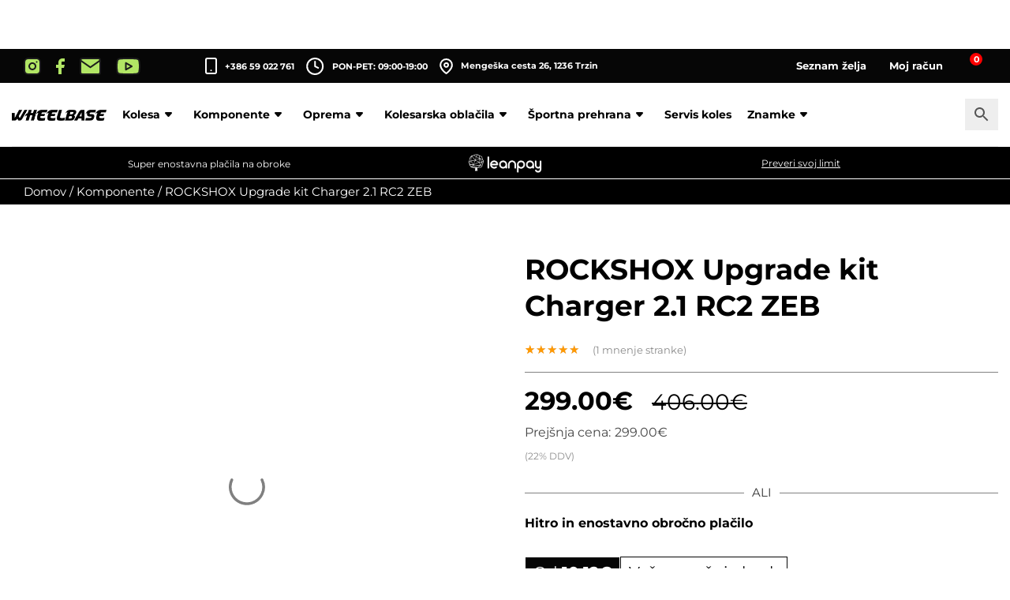

--- FILE ---
content_type: text/html; charset=UTF-8
request_url: https://wheelbase-shop.com/izdelek/rockshox-upgrade-kit-charger-2-1-rc2-zeb/
body_size: 110877
content:
<!DOCTYPE html>
<html lang="sl-SI">
<head><meta charset="UTF-8" /><script type="072fec843cd2e1d0736889b0-text/javascript">if(navigator.userAgent.match(/MSIE|Internet Explorer/i)||navigator.userAgent.match(/Trident\/7\..*?rv:11/i)){var href=document.location.href;if(!href.match(/[?&]nowprocket/)){if(href.indexOf("?")==-1){if(href.indexOf("#")==-1){document.location.href=href+"?nowprocket=1"}else{document.location.href=href.replace("#","?nowprocket=1#")}}else{if(href.indexOf("#")==-1){document.location.href=href+"&nowprocket=1"}else{document.location.href=href.replace("#","&nowprocket=1#")}}}}</script><script type="072fec843cd2e1d0736889b0-text/javascript">(()=>{class RocketLazyLoadScripts{constructor(){this.v="2.0.4",this.userEvents=["keydown","keyup","mousedown","mouseup","mousemove","mouseover","mouseout","touchmove","touchstart","touchend","touchcancel","wheel","click","dblclick","input"],this.attributeEvents=["onblur","onclick","oncontextmenu","ondblclick","onfocus","onmousedown","onmouseenter","onmouseleave","onmousemove","onmouseout","onmouseover","onmouseup","onmousewheel","onscroll","onsubmit"]}async t(){this.i(),this.o(),/iP(ad|hone)/.test(navigator.userAgent)&&this.h(),this.u(),this.l(this),this.m(),this.k(this),this.p(this),this._(),await Promise.all([this.R(),this.L()]),this.lastBreath=Date.now(),this.S(this),this.P(),this.D(),this.O(),this.M(),await this.C(this.delayedScripts.normal),await this.C(this.delayedScripts.defer),await this.C(this.delayedScripts.async),await this.T(),await this.F(),await this.j(),await this.A(),window.dispatchEvent(new Event("rocket-allScriptsLoaded")),this.everythingLoaded=!0,this.lastTouchEnd&&await new Promise(t=>setTimeout(t,500-Date.now()+this.lastTouchEnd)),this.I(),this.H(),this.U(),this.W()}i(){this.CSPIssue=sessionStorage.getItem("rocketCSPIssue"),document.addEventListener("securitypolicyviolation",t=>{this.CSPIssue||"script-src-elem"!==t.violatedDirective||"data"!==t.blockedURI||(this.CSPIssue=!0,sessionStorage.setItem("rocketCSPIssue",!0))},{isRocket:!0})}o(){window.addEventListener("pageshow",t=>{this.persisted=t.persisted,this.realWindowLoadedFired=!0},{isRocket:!0}),window.addEventListener("pagehide",()=>{this.onFirstUserAction=null},{isRocket:!0})}h(){let t;function e(e){t=e}window.addEventListener("touchstart",e,{isRocket:!0}),window.addEventListener("touchend",function i(o){o.changedTouches[0]&&t.changedTouches[0]&&Math.abs(o.changedTouches[0].pageX-t.changedTouches[0].pageX)<10&&Math.abs(o.changedTouches[0].pageY-t.changedTouches[0].pageY)<10&&o.timeStamp-t.timeStamp<200&&(window.removeEventListener("touchstart",e,{isRocket:!0}),window.removeEventListener("touchend",i,{isRocket:!0}),"INPUT"===o.target.tagName&&"text"===o.target.type||(o.target.dispatchEvent(new TouchEvent("touchend",{target:o.target,bubbles:!0})),o.target.dispatchEvent(new MouseEvent("mouseover",{target:o.target,bubbles:!0})),o.target.dispatchEvent(new PointerEvent("click",{target:o.target,bubbles:!0,cancelable:!0,detail:1,clientX:o.changedTouches[0].clientX,clientY:o.changedTouches[0].clientY})),event.preventDefault()))},{isRocket:!0})}q(t){this.userActionTriggered||("mousemove"!==t.type||this.firstMousemoveIgnored?"keyup"===t.type||"mouseover"===t.type||"mouseout"===t.type||(this.userActionTriggered=!0,this.onFirstUserAction&&this.onFirstUserAction()):this.firstMousemoveIgnored=!0),"click"===t.type&&t.preventDefault(),t.stopPropagation(),t.stopImmediatePropagation(),"touchstart"===this.lastEvent&&"touchend"===t.type&&(this.lastTouchEnd=Date.now()),"click"===t.type&&(this.lastTouchEnd=0),this.lastEvent=t.type,t.composedPath&&t.composedPath()[0].getRootNode()instanceof ShadowRoot&&(t.rocketTarget=t.composedPath()[0]),this.savedUserEvents.push(t)}u(){this.savedUserEvents=[],this.userEventHandler=this.q.bind(this),this.userEvents.forEach(t=>window.addEventListener(t,this.userEventHandler,{passive:!1,isRocket:!0})),document.addEventListener("visibilitychange",this.userEventHandler,{isRocket:!0})}U(){this.userEvents.forEach(t=>window.removeEventListener(t,this.userEventHandler,{passive:!1,isRocket:!0})),document.removeEventListener("visibilitychange",this.userEventHandler,{isRocket:!0}),this.savedUserEvents.forEach(t=>{(t.rocketTarget||t.target).dispatchEvent(new window[t.constructor.name](t.type,t))})}m(){const t="return false",e=Array.from(this.attributeEvents,t=>"data-rocket-"+t),i="["+this.attributeEvents.join("],[")+"]",o="[data-rocket-"+this.attributeEvents.join("],[data-rocket-")+"]",s=(e,i,o)=>{o&&o!==t&&(e.setAttribute("data-rocket-"+i,o),e["rocket"+i]=new Function("event",o),e.setAttribute(i,t))};new MutationObserver(t=>{for(const n of t)"attributes"===n.type&&(n.attributeName.startsWith("data-rocket-")||this.everythingLoaded?n.attributeName.startsWith("data-rocket-")&&this.everythingLoaded&&this.N(n.target,n.attributeName.substring(12)):s(n.target,n.attributeName,n.target.getAttribute(n.attributeName))),"childList"===n.type&&n.addedNodes.forEach(t=>{if(t.nodeType===Node.ELEMENT_NODE)if(this.everythingLoaded)for(const i of[t,...t.querySelectorAll(o)])for(const t of i.getAttributeNames())e.includes(t)&&this.N(i,t.substring(12));else for(const e of[t,...t.querySelectorAll(i)])for(const t of e.getAttributeNames())this.attributeEvents.includes(t)&&s(e,t,e.getAttribute(t))})}).observe(document,{subtree:!0,childList:!0,attributeFilter:[...this.attributeEvents,...e]})}I(){this.attributeEvents.forEach(t=>{document.querySelectorAll("[data-rocket-"+t+"]").forEach(e=>{this.N(e,t)})})}N(t,e){const i=t.getAttribute("data-rocket-"+e);i&&(t.setAttribute(e,i),t.removeAttribute("data-rocket-"+e))}k(t){Object.defineProperty(HTMLElement.prototype,"onclick",{get(){return this.rocketonclick||null},set(e){this.rocketonclick=e,this.setAttribute(t.everythingLoaded?"onclick":"data-rocket-onclick","this.rocketonclick(event)")}})}S(t){function e(e,i){let o=e[i];e[i]=null,Object.defineProperty(e,i,{get:()=>o,set(s){t.everythingLoaded?o=s:e["rocket"+i]=o=s}})}e(document,"onreadystatechange"),e(window,"onload"),e(window,"onpageshow");try{Object.defineProperty(document,"readyState",{get:()=>t.rocketReadyState,set(e){t.rocketReadyState=e},configurable:!0}),document.readyState="loading"}catch(t){console.log("WPRocket DJE readyState conflict, bypassing")}}l(t){this.originalAddEventListener=EventTarget.prototype.addEventListener,this.originalRemoveEventListener=EventTarget.prototype.removeEventListener,this.savedEventListeners=[],EventTarget.prototype.addEventListener=function(e,i,o){o&&o.isRocket||!t.B(e,this)&&!t.userEvents.includes(e)||t.B(e,this)&&!t.userActionTriggered||e.startsWith("rocket-")||t.everythingLoaded?t.originalAddEventListener.call(this,e,i,o):(t.savedEventListeners.push({target:this,remove:!1,type:e,func:i,options:o}),"mouseenter"!==e&&"mouseleave"!==e||t.originalAddEventListener.call(this,e,t.savedUserEvents.push,o))},EventTarget.prototype.removeEventListener=function(e,i,o){o&&o.isRocket||!t.B(e,this)&&!t.userEvents.includes(e)||t.B(e,this)&&!t.userActionTriggered||e.startsWith("rocket-")||t.everythingLoaded?t.originalRemoveEventListener.call(this,e,i,o):t.savedEventListeners.push({target:this,remove:!0,type:e,func:i,options:o})}}J(t,e){this.savedEventListeners=this.savedEventListeners.filter(i=>{let o=i.type,s=i.target||window;return e!==o||t!==s||(this.B(o,s)&&(i.type="rocket-"+o),this.$(i),!1)})}H(){EventTarget.prototype.addEventListener=this.originalAddEventListener,EventTarget.prototype.removeEventListener=this.originalRemoveEventListener,this.savedEventListeners.forEach(t=>this.$(t))}$(t){t.remove?this.originalRemoveEventListener.call(t.target,t.type,t.func,t.options):this.originalAddEventListener.call(t.target,t.type,t.func,t.options)}p(t){let e;function i(e){return t.everythingLoaded?e:e.split(" ").map(t=>"load"===t||t.startsWith("load.")?"rocket-jquery-load":t).join(" ")}function o(o){function s(e){const s=o.fn[e];o.fn[e]=o.fn.init.prototype[e]=function(){return this[0]===window&&t.userActionTriggered&&("string"==typeof arguments[0]||arguments[0]instanceof String?arguments[0]=i(arguments[0]):"object"==typeof arguments[0]&&Object.keys(arguments[0]).forEach(t=>{const e=arguments[0][t];delete arguments[0][t],arguments[0][i(t)]=e})),s.apply(this,arguments),this}}if(o&&o.fn&&!t.allJQueries.includes(o)){const e={DOMContentLoaded:[],"rocket-DOMContentLoaded":[]};for(const t in e)document.addEventListener(t,()=>{e[t].forEach(t=>t())},{isRocket:!0});o.fn.ready=o.fn.init.prototype.ready=function(i){function s(){parseInt(o.fn.jquery)>2?setTimeout(()=>i.bind(document)(o)):i.bind(document)(o)}return"function"==typeof i&&(t.realDomReadyFired?!t.userActionTriggered||t.fauxDomReadyFired?s():e["rocket-DOMContentLoaded"].push(s):e.DOMContentLoaded.push(s)),o([])},s("on"),s("one"),s("off"),t.allJQueries.push(o)}e=o}t.allJQueries=[],o(window.jQuery),Object.defineProperty(window,"jQuery",{get:()=>e,set(t){o(t)}})}P(){const t=new Map;document.write=document.writeln=function(e){const i=document.currentScript,o=document.createRange(),s=i.parentElement;let n=t.get(i);void 0===n&&(n=i.nextSibling,t.set(i,n));const c=document.createDocumentFragment();o.setStart(c,0),c.appendChild(o.createContextualFragment(e)),s.insertBefore(c,n)}}async R(){return new Promise(t=>{this.userActionTriggered?t():this.onFirstUserAction=t})}async L(){return new Promise(t=>{document.addEventListener("DOMContentLoaded",()=>{this.realDomReadyFired=!0,t()},{isRocket:!0})})}async j(){return this.realWindowLoadedFired?Promise.resolve():new Promise(t=>{window.addEventListener("load",t,{isRocket:!0})})}M(){this.pendingScripts=[];this.scriptsMutationObserver=new MutationObserver(t=>{for(const e of t)e.addedNodes.forEach(t=>{"SCRIPT"!==t.tagName||t.noModule||t.isWPRocket||this.pendingScripts.push({script:t,promise:new Promise(e=>{const i=()=>{const i=this.pendingScripts.findIndex(e=>e.script===t);i>=0&&this.pendingScripts.splice(i,1),e()};t.addEventListener("load",i,{isRocket:!0}),t.addEventListener("error",i,{isRocket:!0}),setTimeout(i,1e3)})})})}),this.scriptsMutationObserver.observe(document,{childList:!0,subtree:!0})}async F(){await this.X(),this.pendingScripts.length?(await this.pendingScripts[0].promise,await this.F()):this.scriptsMutationObserver.disconnect()}D(){this.delayedScripts={normal:[],async:[],defer:[]},document.querySelectorAll("script[type$=rocketlazyloadscript]").forEach(t=>{t.hasAttribute("data-rocket-src")?t.hasAttribute("async")&&!1!==t.async?this.delayedScripts.async.push(t):t.hasAttribute("defer")&&!1!==t.defer||"module"===t.getAttribute("data-rocket-type")?this.delayedScripts.defer.push(t):this.delayedScripts.normal.push(t):this.delayedScripts.normal.push(t)})}async _(){await this.L();let t=[];document.querySelectorAll("script[type$=rocketlazyloadscript][data-rocket-src]").forEach(e=>{let i=e.getAttribute("data-rocket-src");if(i&&!i.startsWith("data:")){i.startsWith("//")&&(i=location.protocol+i);try{const o=new URL(i).origin;o!==location.origin&&t.push({src:o,crossOrigin:e.crossOrigin||"module"===e.getAttribute("data-rocket-type")})}catch(t){}}}),t=[...new Map(t.map(t=>[JSON.stringify(t),t])).values()],this.Y(t,"preconnect")}async G(t){if(await this.K(),!0!==t.noModule||!("noModule"in HTMLScriptElement.prototype))return new Promise(e=>{let i;function o(){(i||t).setAttribute("data-rocket-status","executed"),e()}try{if(navigator.userAgent.includes("Firefox/")||""===navigator.vendor||this.CSPIssue)i=document.createElement("script"),[...t.attributes].forEach(t=>{let e=t.nodeName;"type"!==e&&("data-rocket-type"===e&&(e="type"),"data-rocket-src"===e&&(e="src"),i.setAttribute(e,t.nodeValue))}),t.text&&(i.text=t.text),t.nonce&&(i.nonce=t.nonce),i.hasAttribute("src")?(i.addEventListener("load",o,{isRocket:!0}),i.addEventListener("error",()=>{i.setAttribute("data-rocket-status","failed-network"),e()},{isRocket:!0}),setTimeout(()=>{i.isConnected||e()},1)):(i.text=t.text,o()),i.isWPRocket=!0,t.parentNode.replaceChild(i,t);else{const i=t.getAttribute("data-rocket-type"),s=t.getAttribute("data-rocket-src");i?(t.type=i,t.removeAttribute("data-rocket-type")):t.removeAttribute("type"),t.addEventListener("load",o,{isRocket:!0}),t.addEventListener("error",i=>{this.CSPIssue&&i.target.src.startsWith("data:")?(console.log("WPRocket: CSP fallback activated"),t.removeAttribute("src"),this.G(t).then(e)):(t.setAttribute("data-rocket-status","failed-network"),e())},{isRocket:!0}),s?(t.fetchPriority="high",t.removeAttribute("data-rocket-src"),t.src=s):t.src="data:text/javascript;base64,"+window.btoa(unescape(encodeURIComponent(t.text)))}}catch(i){t.setAttribute("data-rocket-status","failed-transform"),e()}});t.setAttribute("data-rocket-status","skipped")}async C(t){const e=t.shift();return e?(e.isConnected&&await this.G(e),this.C(t)):Promise.resolve()}O(){this.Y([...this.delayedScripts.normal,...this.delayedScripts.defer,...this.delayedScripts.async],"preload")}Y(t,e){this.trash=this.trash||[];let i=!0;var o=document.createDocumentFragment();t.forEach(t=>{const s=t.getAttribute&&t.getAttribute("data-rocket-src")||t.src;if(s&&!s.startsWith("data:")){const n=document.createElement("link");n.href=s,n.rel=e,"preconnect"!==e&&(n.as="script",n.fetchPriority=i?"high":"low"),t.getAttribute&&"module"===t.getAttribute("data-rocket-type")&&(n.crossOrigin=!0),t.crossOrigin&&(n.crossOrigin=t.crossOrigin),t.integrity&&(n.integrity=t.integrity),t.nonce&&(n.nonce=t.nonce),o.appendChild(n),this.trash.push(n),i=!1}}),document.head.appendChild(o)}W(){this.trash.forEach(t=>t.remove())}async T(){try{document.readyState="interactive"}catch(t){}this.fauxDomReadyFired=!0;try{await this.K(),this.J(document,"readystatechange"),document.dispatchEvent(new Event("rocket-readystatechange")),await this.K(),document.rocketonreadystatechange&&document.rocketonreadystatechange(),await this.K(),this.J(document,"DOMContentLoaded"),document.dispatchEvent(new Event("rocket-DOMContentLoaded")),await this.K(),this.J(window,"DOMContentLoaded"),window.dispatchEvent(new Event("rocket-DOMContentLoaded"))}catch(t){console.error(t)}}async A(){try{document.readyState="complete"}catch(t){}try{await this.K(),this.J(document,"readystatechange"),document.dispatchEvent(new Event("rocket-readystatechange")),await this.K(),document.rocketonreadystatechange&&document.rocketonreadystatechange(),await this.K(),this.J(window,"load"),window.dispatchEvent(new Event("rocket-load")),await this.K(),window.rocketonload&&window.rocketonload(),await this.K(),this.allJQueries.forEach(t=>t(window).trigger("rocket-jquery-load")),await this.K(),this.J(window,"pageshow");const t=new Event("rocket-pageshow");t.persisted=this.persisted,window.dispatchEvent(t),await this.K(),window.rocketonpageshow&&window.rocketonpageshow({persisted:this.persisted})}catch(t){console.error(t)}}async K(){Date.now()-this.lastBreath>45&&(await this.X(),this.lastBreath=Date.now())}async X(){return document.hidden?new Promise(t=>setTimeout(t)):new Promise(t=>requestAnimationFrame(t))}B(t,e){return e===document&&"readystatechange"===t||(e===document&&"DOMContentLoaded"===t||(e===window&&"DOMContentLoaded"===t||(e===window&&"load"===t||e===window&&"pageshow"===t)))}static run(){(new RocketLazyLoadScripts).t()}}RocketLazyLoadScripts.run()})();</script>
	<script type="rocketlazyloadscript">
		window.FontAwesomeConfig = {searchPseudoElements: true	};
		window.FontAwesomeConfig = { autoReplaceSvg: false };
	</script>

	
	
	<link rel="preconnect" href="https://fonts.bunny.net"> <script src="/cdn-cgi/scripts/7d0fa10a/cloudflare-static/rocket-loader.min.js" data-cf-settings="072fec843cd2e1d0736889b0-|49"></script><link href="https://fonts.bunny.net/css2?family=Montserrat:wght@400;500;600;700;900&display=swap" data-rocket-async="style" as="style" onload="this.onload=null;this.rel='stylesheet'" onerror="this.removeAttribute('data-rocket-async')"  rel="preload">
	
	<meta name="viewport" content="width=device-width" />
					<script type="rocketlazyloadscript">document.documentElement.className = document.documentElement.className + ' yes-js js_active js'</script>
			<script type="rocketlazyloadscript">blgInited=!1;
function lazyblg1(){
var i=function(t){if(!t)return;var n=t.getBoundingClientRect();return 1888>n.top||-1888>n.top};if(blgInited||!i(document.querySelector('.blocks-gallery-item,.has-very-light-gray-color,[class^="wp-block-"]')))return;blgInited=!0;['touchstart','mousemove','resize'].forEach(function(e){window.removeEventListener(e,lazyblg1)});document.removeEventListener('scroll',sclazyblg1);console.log('load css/js [/wp-includes/css/dist/block-library/theme.min.css] [2/0]');
var l=document.createElement('link');l.href='/wp-includes/css/dist/block-library/theme.min.css';l.type='text/css';l.rel='stylesheet';l.media='screen';document.getElementsByTagName('head')[0].appendChild(l);
var l1=document.createElement('link');l1.href='/wp-includes/css/dist/block-library/style.min.css';l1.type='text/css';l1.rel='stylesheet';l1.media='screen';document.getElementsByTagName('head')[0].appendChild(l1);
}['touchstart','mousemove'].forEach(function(e){window.addEventListener(e,lazyblg1)});function sclazyblg1(){if(window.scrollY>53)lazyblg1()}document.addEventListener('scroll',sclazyblg1)</script><script type="rocketlazyloadscript">wicInited=!1;
function lazywic1(){
var i=function(t){if(!t)return;var n=t.getBoundingClientRect();return 1888>n.top||-1888>n.top};if(wicInited||!i(document.querySelector('[class^="components-"]')))return;wicInited=!0;['touchstart','mousemove','resize'].forEach(function(e){window.removeEventListener(e,lazywic1)});document.removeEventListener('scroll',sclazywic1);console.log('load css/js [/wp-includes/css/dist/components/style.min.css] [1/0]');
var l=document.createElement('link');l.href='/wp-includes/css/dist/components/style.min.css';l.type='text/css';l.rel='stylesheet';l.media='screen';document.getElementsByTagName('head')[0].appendChild(l);
}['touchstart','mousemove'].forEach(function(e){window.addEventListener(e,lazywic1)});function sclazywic1(){if(window.scrollY>53)lazywic1()}document.addEventListener('scroll',sclazywic1)</script><meta name='robots' content='index, follow, max-image-preview:large, max-snippet:-1, max-video-preview:-1' />
	<style>img:is([sizes="auto" i], [sizes^="auto," i]) { contain-intrinsic-size: 3000px 1500px }</style>
	
<!-- Google Tag Manager for WordPress by gtm4wp.com -->
<script data-cfasync="false" data-pagespeed-no-defer>
	var gtm4wp_datalayer_name = "dataLayer";
	var dataLayer = dataLayer || [];
	const gtm4wp_use_sku_instead = 1;
	const gtm4wp_currency = 'EUR';
	const gtm4wp_product_per_impression = 10;
	const gtm4wp_clear_ecommerce = false;
	const gtm4wp_datalayer_max_timeout = 2000;
</script>
<!-- End Google Tag Manager for WordPress by gtm4wp.com -->
	<!-- This site is optimized with the Yoast SEO plugin v26.7 - https://yoast.com/wordpress/plugins/seo/ -->
	<title>ROCKSHOX Upgrade kit Charger 2.1 RC2 ZEB - Wheelbase</title>
<style id="rocket-critical-css">ul{box-sizing:border-box}:root{--wp--preset--font-size--normal:16px;--wp--preset--font-size--huge:42px}.screen-reader-text{border:0;clip-path:inset(50%);height:1px;margin:-1px;overflow:hidden;padding:0;position:absolute;width:1px;word-wrap:normal!important}:root{--woocommerce:#720eec;--wc-green:#7ad03a;--wc-red:#a00;--wc-orange:#ffba00;--wc-blue:#2ea2cc;--wc-primary:#720eec;--wc-primary-text:#fcfbfe;--wc-secondary:#e9e6ed;--wc-secondary-text:#515151;--wc-highlight:#958e09;--wc-highligh-text:white;--wc-content-bg:#fff;--wc-subtext:#767676;--wc-form-border-color:rgba(32, 7, 7, 0.8);--wc-form-border-radius:4px;--wc-form-border-width:1px}@font-face{font-display:swap;font-family:star;src:url(https://wheelbase-shop.com/wp-content/plugins/woocommerce/assets/fonts/WooCommerce.woff2) format("woff2"),url(https://wheelbase-shop.com/wp-content/plugins/woocommerce/assets/fonts/WooCommerce.woff) format("woff"),url(https://wheelbase-shop.com/wp-content/plugins/woocommerce/assets/fonts/WooCommerce.ttf) format("truetype");font-weight:400;font-style:normal}@font-face{font-display:swap;font-family:WooCommerce;src:url(https://wheelbase-shop.com/wp-content/plugins/woocommerce/assets/fonts/WooCommerce.woff2) format("woff2"),url(https://wheelbase-shop.com/wp-content/plugins/woocommerce/assets/fonts/WooCommerce.woff) format("woff"),url(https://wheelbase-shop.com/wp-content/plugins/woocommerce/assets/fonts/WooCommerce.ttf) format("truetype");font-weight:400;font-style:normal}.yith-wcwl-add-to-wishlist{margin-top:10px}button.pswp__button{box-shadow:none!important;background-image:var(--wpr-bg-60513875-2a9c-4b16-9ccd-14ff04ac637a)!important}button.pswp__button,button.pswp__button--arrow--left::before,button.pswp__button--arrow--right::before{background-color:transparent!important}button.pswp__button--arrow--left,button.pswp__button--arrow--right{background-image:none!important}.pswp{display:none;position:absolute;width:100%;height:100%;left:0;top:0;overflow:hidden;-ms-touch-action:none;touch-action:none;z-index:1500;-webkit-text-size-adjust:100%;-webkit-backface-visibility:hidden;outline:0}.pswp *{-webkit-box-sizing:border-box;box-sizing:border-box}.pswp__bg{position:absolute;left:0;top:0;width:100%;height:100%;background:#000;opacity:0;-webkit-transform:translateZ(0);transform:translateZ(0);-webkit-backface-visibility:hidden;will-change:opacity}.pswp__scroll-wrap{position:absolute;left:0;top:0;width:100%;height:100%;overflow:hidden}.pswp__container{-ms-touch-action:none;touch-action:none;position:absolute;left:0;right:0;top:0;bottom:0}.pswp__container{-webkit-touch-callout:none}.pswp__bg{will-change:opacity}.pswp__container{-webkit-backface-visibility:hidden}.pswp__item{position:absolute;left:0;right:0;top:0;bottom:0;overflow:hidden}.pswp__button{width:44px;height:44px;position:relative;background:0 0;overflow:visible;-webkit-appearance:none;display:block;border:0;padding:0;margin:0;float:left;opacity:.75;-webkit-box-shadow:none;box-shadow:none}.pswp__button::-moz-focus-inner{padding:0;border:0}.pswp__button,.pswp__button--arrow--left:before,.pswp__button--arrow--right:before{background:var(--wpr-bg-d60ede98-aafb-4a29-8f53-23ab6c936eea) 0 0 no-repeat;background-size:264px 88px;width:44px;height:44px}.pswp__button--close{background-position:0 -44px}.pswp__button--share{background-position:-44px -44px}.pswp__button--fs{display:none}.pswp__button--zoom{display:none;background-position:-88px 0}.pswp__button--arrow--left,.pswp__button--arrow--right{background:0 0;top:50%;margin-top:-50px;width:70px;height:100px;position:absolute}.pswp__button--arrow--left{left:0}.pswp__button--arrow--right{right:0}.pswp__button--arrow--left:before,.pswp__button--arrow--right:before{content:'';top:35px;background-color:rgba(0,0,0,.3);height:30px;width:32px;position:absolute}.pswp__button--arrow--left:before{left:6px;background-position:-138px -44px}.pswp__button--arrow--right:before{right:6px;background-position:-94px -44px}.pswp__share-modal{display:block;background:rgba(0,0,0,.5);width:100%;height:100%;top:0;left:0;padding:10px;position:absolute;z-index:1600;opacity:0;-webkit-backface-visibility:hidden;will-change:opacity}.pswp__share-modal--hidden{display:none}.pswp__share-tooltip{z-index:1620;position:absolute;background:#fff;top:56px;border-radius:2px;display:block;width:auto;right:44px;-webkit-box-shadow:0 2px 5px rgba(0,0,0,.25);box-shadow:0 2px 5px rgba(0,0,0,.25);-webkit-transform:translateY(6px);-ms-transform:translateY(6px);transform:translateY(6px);-webkit-backface-visibility:hidden;will-change:transform}.pswp__counter{position:relative;left:0;top:0;height:44px;font-size:13px;line-height:44px;color:#fff;opacity:.75;padding:0 10px;margin-inline-end:auto}.pswp__caption{position:absolute;left:0;bottom:0;width:100%;min-height:44px}.pswp__caption__center{text-align:left;max-width:420px;margin:0 auto;font-size:13px;padding:10px;line-height:20px;color:#ccc}.pswp__preloader{width:44px;height:44px;position:absolute;top:0;left:50%;margin-left:-22px;opacity:0;will-change:opacity;direction:ltr}.pswp__preloader__icn{width:20px;height:20px;margin:12px}@media screen and (max-width:1024px){.pswp__preloader{position:relative;left:auto;top:auto;margin:0;float:right}}.pswp__ui{-webkit-font-smoothing:auto;visibility:visible;opacity:1;z-index:1550}.pswp__top-bar{position:absolute;left:0;top:0;height:44px;width:100%;display:flex;justify-content:flex-end}.pswp__caption,.pswp__top-bar{-webkit-backface-visibility:hidden;will-change:opacity}.pswp__caption,.pswp__top-bar{background-color:rgba(0,0,0,.5)}.pswp__ui--hidden .pswp__button--arrow--left,.pswp__ui--hidden .pswp__button--arrow--right,.pswp__ui--hidden .pswp__caption,.pswp__ui--hidden .pswp__top-bar{opacity:.001}:root{--woocommerce:#720eec;--wc-green:#7ad03a;--wc-red:#a00;--wc-orange:#ffba00;--wc-blue:#2ea2cc;--wc-primary:#720eec;--wc-primary-text:#fcfbfe;--wc-secondary:#e9e6ed;--wc-secondary-text:#515151;--wc-highlight:#958e09;--wc-highligh-text:white;--wc-content-bg:#fff;--wc-subtext:#767676;--wc-form-border-color:rgba(32, 7, 7, 0.8);--wc-form-border-radius:4px;--wc-form-border-width:1px}.woocommerce img,.woocommerce-page img{height:auto;max-width:100%}.woocommerce div.product div.summary,.woocommerce-page div.product div.summary{float:right;width:48%;clear:none}:root{--woocommerce:#720eec;--wc-green:#7ad03a;--wc-red:#a00;--wc-orange:#ffba00;--wc-blue:#2ea2cc;--wc-primary:#720eec;--wc-primary-text:#fcfbfe;--wc-secondary:#e9e6ed;--wc-secondary-text:#515151;--wc-highlight:#958e09;--wc-highligh-text:white;--wc-content-bg:#fff;--wc-subtext:#767676;--wc-form-border-color:rgba(32, 7, 7, 0.8);--wc-form-border-radius:4px;--wc-form-border-width:1px}@font-face{font-display:swap;font-family:star;src:url(https://wheelbase-shop.com/wp-content/plugins/woocommerce/assets/fonts/WooCommerce.woff2) format("woff2"),url(https://wheelbase-shop.com/wp-content/plugins/woocommerce/assets/fonts/WooCommerce.woff) format("woff"),url(https://wheelbase-shop.com/wp-content/plugins/woocommerce/assets/fonts/WooCommerce.ttf) format("truetype");font-weight:400;font-style:normal}@font-face{font-display:swap;font-family:WooCommerce;src:url(https://wheelbase-shop.com/wp-content/plugins/woocommerce/assets/fonts/WooCommerce.woff2) format("woff2"),url(https://wheelbase-shop.com/wp-content/plugins/woocommerce/assets/fonts/WooCommerce.woff) format("woff"),url(https://wheelbase-shop.com/wp-content/plugins/woocommerce/assets/fonts/WooCommerce.ttf) format("truetype");font-weight:400;font-style:normal}.screen-reader-text{clip:rect(1px,1px,1px,1px);height:1px;overflow:hidden;position:absolute!important;width:1px;word-wrap:normal!important}.clear{clear:both}.woocommerce .woocommerce-breadcrumb{margin:0 0 1em;padding:0}.woocommerce .woocommerce-breadcrumb::after,.woocommerce .woocommerce-breadcrumb::before{content:" ";display:table}.woocommerce .woocommerce-breadcrumb::after{clear:both}.woocommerce div.product{margin-bottom:0;position:relative}.woocommerce div.product .product_title{clear:none;margin-top:0;padding:0}.woocommerce div.product p.price ins{background:inherit;font-weight:700;display:inline-block}.woocommerce div.product p.price del{opacity:.7;display:inline-block}.woocommerce div.product div.summary{margin-bottom:2em}.woocommerce div.product form.cart .variations th{border:0;line-height:2em;vertical-align:top}.woocommerce div.product form.cart .variations label{font-weight:700;text-align:left}.woocommerce div.product form.cart .variations select{max-width:100%;min-width:75%;display:inline-block;margin-right:1em;appearance:none;-webkit-appearance:none;-moz-appearance:none;padding-right:3em;background:url([data-uri]) no-repeat;background-size:16px;-webkit-background-size:16px;background-position:calc(100% - 12px) 50%;-webkit-background-position:calc(100% - 12px) 50%}.woocommerce span.onsale{min-height:3.236em;min-width:3.236em;padding:.202em;font-size:1em;font-weight:700;position:absolute;text-align:center;line-height:3.236;top:-.5em;left:-.5em;margin:0;border-radius:100%;background-color:#958e09;color:#fff;font-size:.857em;z-index:9}.woocommerce ul.products li.product .onsale{top:0;right:0;left:auto;margin:-.5em -.5em 0 0}.woocommerce ul.products li.product strong{display:block}.woocommerce ul.products li.product .star-rating{font-size:.857em}.woocommerce #reviews #respond{margin:0;border:0;padding:0}.woocommerce #reviews #comments h2{clear:none}.woocommerce .star-rating{float:right;overflow:hidden;position:relative;height:1em;line-height:1;font-size:1em;width:5.4em;font-family:WooCommerce}.woocommerce .star-rating::before{content:"sssss";color:#cfc8d8;float:left;top:0;left:0;position:absolute}.woocommerce .star-rating span{overflow:hidden;float:left;top:0;left:0;position:absolute;padding-top:1.5em}.woocommerce .star-rating span::before{content:"SSSSS";top:0;position:absolute;left:0}.woocommerce .products .star-rating{display:block;margin:0 0 .5em;float:none}.woocommerce #review_form #respond{position:static;margin:0;width:auto;padding:0;background:transparent none;border:0}.woocommerce #review_form #respond::after,.woocommerce #review_form #respond::before{content:" ";display:table}.woocommerce #review_form #respond::after{clear:both}.woocommerce #review_form #respond p{margin:0 0 10px}.woocommerce table.shop_attributes{border:0;border-top:1px dotted rgba(0,0,0,.1);margin-bottom:1.618em;width:100%}.woocommerce table.shop_attributes th{width:150px;font-weight:700;padding:8px;border-top:0;border-bottom:1px dotted rgba(0,0,0,.1);margin:0;line-height:1.5}.woocommerce table.shop_attributes td{font-style:italic;padding:0;border-top:0;border-bottom:1px dotted rgba(0,0,0,.1);margin:0;line-height:1.5}.woocommerce table.shop_attributes td p{margin:0;padding:8px 0}.aws-container .aws-search-form{display:-webkit-box!important;display:-moz-box!important;display:-ms-flexbox!important;display:-webkit-flex!important;display:flex!important;align-items:stretch;position:relative;float:none!important;width:100%;height:40px;background:#fff}.aws-container .aws-search-form *{-moz-box-sizing:border-box;-webkit-box-sizing:border-box;box-sizing:border-box;-moz-hyphens:manual;-webkit-hyphens:manual;hyphens:manual;border-radius:0!important}.aws-container .aws-search-form .aws-wrapper{flex-grow:1;position:relative;vertical-align:top;padding:0;width:100%;overflow:hidden}.aws-container .aws-search-form .aws-wrapper .aws-loader,.aws-container .aws-search-form .aws-wrapper .aws-loader:after{border-radius:50%!important;width:20px;height:20px}.aws-container .aws-search-form .aws-wrapper .aws-loader{position:absolute;display:none;right:10px;top:50%;z-index:999;margin:-10px 0 0;font-size:10px;text-indent:-9999em;border-top:3px solid #ededed;border-right:3px solid #ededed;border-bottom:3px solid #ededed;border-left:3px solid #555}.aws-container .aws-search-form .aws-search-clear{display:none!important;position:absolute;top:0;right:0;z-index:2;color:#757575;height:100%;width:38px;padding:0 0 0 10px;text-align:left}.aws-container .aws-search-form .aws-search-clear span{position:relative;display:block;font-size:24px;line-height:24px;top:50%;margin-top:-12px}.aws-container .aws-search-form .aws-search-btn{padding:0;line-height:10px;width:42px}.aws-container .aws-search-form .aws-search-btn_icon{display:inline-block;fill:currentColor;height:24px;line-height:24px;position:relative;width:42px;color:#555}.aws-container .aws-search-form .aws-search-btn svg{display:block;height:100%;width:100%}.aws-container .aws-search-form .aws-form-btn{display:-webkit-box;display:-moz-box;display:-ms-flexbox;display:-webkit-flex;display:flex;justify-content:center;flex-direction:column;text-align:center;background:#ededed;border:1px solid #d8d8d8;margin:0 0 0-1px;position:relative;white-space:nowrap}.aws-container .aws-search-label{position:absolute!important;left:-10000px;top:auto;width:1px;height:1px;overflow:hidden;clip:rect(1px,1px,1px,1px)}.aws-container .aws-search-field{width:100%;max-width:100%;color:#313131;padding:6px 15px;line-height:30px;display:block;height:100%;min-height:inherit;margin:0!important;font-size:12px;position:relative;z-index:2;border:1px solid #d8d8d8;outline:0;background:0 0;-webkit-appearance:none}@media screen and (-webkit-min-device-pixel-ratio:0) and (max-width:1024px){.aws-container .aws-search-field{font-size:16px}}.aws-container .aws-search-field::-ms-clear{display:none;width:0;height:0}.aws-container .aws-search-field::-ms-reveal{display:none;width:0;height:0}.aws-container .aws-search-field::-webkit-search-cancel-button,.aws-container .aws-search-field::-webkit-search-decoration,.aws-container .aws-search-field::-webkit-search-results-button,.aws-container .aws-search-field::-webkit-search-results-decoration{display:none}#mega-menu-wrap-main-menu,#mega-menu-wrap-main-menu #mega-menu-main-menu,#mega-menu-wrap-main-menu #mega-menu-main-menu ul.mega-sub-menu,#mega-menu-wrap-main-menu #mega-menu-main-menu li.mega-menu-item,#mega-menu-wrap-main-menu #mega-menu-main-menu li.mega-menu-row,#mega-menu-wrap-main-menu #mega-menu-main-menu li.mega-menu-column,#mega-menu-wrap-main-menu #mega-menu-main-menu a.mega-menu-link,#mega-menu-wrap-main-menu button.mega-close{border-radius:0;box-shadow:none;background:none;border:0;bottom:auto;box-sizing:border-box;clip:auto;color:#666;display:block;float:none;font-family:inherit;font-size:14px;height:auto;left:auto;line-height:1.7;list-style-type:none;margin:0;min-height:auto;max-height:none;min-width:auto;max-width:none;opacity:1;outline:none;overflow:visible;padding:0;position:relative;right:auto;text-align:left;text-decoration:none;text-indent:0;text-transform:none;transform:none;top:auto;vertical-align:baseline;visibility:inherit;width:auto;word-wrap:break-word;white-space:normal}#mega-menu-wrap-main-menu:before,#mega-menu-wrap-main-menu:after,#mega-menu-wrap-main-menu #mega-menu-main-menu:before,#mega-menu-wrap-main-menu #mega-menu-main-menu:after,#mega-menu-wrap-main-menu #mega-menu-main-menu ul.mega-sub-menu:before,#mega-menu-wrap-main-menu #mega-menu-main-menu ul.mega-sub-menu:after,#mega-menu-wrap-main-menu #mega-menu-main-menu li.mega-menu-item:before,#mega-menu-wrap-main-menu #mega-menu-main-menu li.mega-menu-item:after,#mega-menu-wrap-main-menu #mega-menu-main-menu li.mega-menu-row:before,#mega-menu-wrap-main-menu #mega-menu-main-menu li.mega-menu-row:after,#mega-menu-wrap-main-menu #mega-menu-main-menu li.mega-menu-column:before,#mega-menu-wrap-main-menu #mega-menu-main-menu li.mega-menu-column:after,#mega-menu-wrap-main-menu #mega-menu-main-menu a.mega-menu-link:before,#mega-menu-wrap-main-menu #mega-menu-main-menu a.mega-menu-link:after,#mega-menu-wrap-main-menu button.mega-close:before,#mega-menu-wrap-main-menu button.mega-close:after{display:none}#mega-menu-wrap-main-menu{border-radius:0px}#mega-menu-wrap-main-menu #mega-menu-main-menu{text-align:left;padding:0px}#mega-menu-wrap-main-menu #mega-menu-main-menu a.mega-menu-link{display:inline}#mega-menu-wrap-main-menu #mega-menu-main-menu img{max-width:100%}#mega-menu-wrap-main-menu #mega-menu-main-menu li.mega-menu-item>ul.mega-sub-menu{display:block;visibility:hidden;opacity:1}@media only screen and (max-width:991px){#mega-menu-wrap-main-menu #mega-menu-main-menu li.mega-menu-item>ul.mega-sub-menu{display:none;visibility:visible;opacity:1}}#mega-menu-wrap-main-menu #mega-menu-main-menu li.mega-menu-item.mega-menu-megamenu ul.mega-sub-menu ul.mega-sub-menu{visibility:inherit;opacity:1;display:block}#mega-menu-wrap-main-menu #mega-menu-main-menu li.mega-menu-item a.mega-menu-link:before{display:inline-block;font:inherit;font-family:dashicons;position:static;margin:0 6px 0 0px;vertical-align:top;-webkit-font-smoothing:antialiased;-moz-osx-font-smoothing:grayscale;color:inherit;background:transparent;height:auto;width:auto;top:auto}#mega-menu-wrap-main-menu #mega-menu-main-menu>li.mega-menu-item{margin:0 0px 0 0;display:inline-block;height:auto;vertical-align:middle}#mega-menu-wrap-main-menu #mega-menu-main-menu>li.mega-menu-item>a.mega-menu-link{line-height:40px;height:40px;padding:0px 10px;vertical-align:baseline;width:auto;display:block;color:black;text-transform:none;text-decoration:none;text-align:left;background:rgba(0,0,0,0);border:0;border-radius:0px;font-family:inherit;font-size:16px;font-weight:bold;outline:none}@media only screen and (max-width:991px){#mega-menu-wrap-main-menu #mega-menu-main-menu>li.mega-menu-item{display:list-item;margin:0;clear:both;border:0}#mega-menu-wrap-main-menu #mega-menu-main-menu>li.mega-menu-item>a.mega-menu-link{border-radius:0;border:0;margin:0;line-height:40px;height:40px;padding:0 10px;background:transparent;text-align:left;color:#ffffff;font-size:14px}}#mega-menu-wrap-main-menu #mega-menu-main-menu li.mega-menu-megamenu>ul.mega-sub-menu>li.mega-menu-row{width:100%;float:left}#mega-menu-wrap-main-menu #mega-menu-main-menu li.mega-menu-megamenu>ul.mega-sub-menu>li.mega-menu-row .mega-menu-column{float:left;min-height:1px}@media only screen and (max-width:991px){#mega-menu-wrap-main-menu #mega-menu-main-menu li.mega-menu-megamenu>ul.mega-sub-menu>li.mega-menu-row>ul.mega-sub-menu>li.mega-menu-column{width:100%;clear:both}}#mega-menu-wrap-main-menu #mega-menu-main-menu li.mega-menu-megamenu>ul.mega-sub-menu>li.mega-menu-row .mega-menu-column>ul.mega-sub-menu>li.mega-menu-item{padding:12px 15px 10px 15px;width:100%}#mega-menu-wrap-main-menu #mega-menu-main-menu>li.mega-menu-megamenu>ul.mega-sub-menu{z-index:999;border-radius:0px;background:white;border:0;padding:30px;position:absolute;width:100%;max-width:none;left:0}@media only screen and (max-width:991px){#mega-menu-wrap-main-menu #mega-menu-main-menu>li.mega-menu-megamenu>ul.mega-sub-menu{float:left;position:static;width:100%}}#mega-menu-wrap-main-menu #mega-menu-main-menu>li.mega-menu-megamenu>ul.mega-sub-menu>li.mega-menu-item ul.mega-sub-menu{clear:both}#mega-menu-wrap-main-menu #mega-menu-main-menu>li.mega-menu-megamenu>ul.mega-sub-menu li.mega-menu-column>ul.mega-sub-menu ul.mega-sub-menu ul.mega-sub-menu{margin-left:10px}#mega-menu-wrap-main-menu #mega-menu-main-menu>li.mega-menu-megamenu>ul.mega-sub-menu li.mega-menu-column-standard,#mega-menu-wrap-main-menu #mega-menu-main-menu>li.mega-menu-megamenu>ul.mega-sub-menu li.mega-menu-column>ul.mega-sub-menu>li.mega-menu-item{color:#666;font-family:inherit;font-size:14px;display:block;float:left;clear:none;padding:12px 15px 10px 15px;vertical-align:top}#mega-menu-wrap-main-menu #mega-menu-main-menu>li.mega-menu-megamenu>ul.mega-sub-menu li.mega-menu-column-standard.mega-menu-clear{clear:left}#mega-menu-wrap-main-menu #mega-menu-main-menu>li.mega-menu-megamenu>ul.mega-sub-menu li.mega-menu-column>ul.mega-sub-menu>li.mega-menu-item h4.mega-block-title{color:black;font-family:inherit;font-size:16px;text-transform:uppercase;text-decoration:none;font-weight:bold;text-align:left;margin:0px 0px 0px 0px;padding:0px 0px 5px 0px;vertical-align:top;display:block;visibility:inherit;border:0}#mega-menu-wrap-main-menu #mega-menu-main-menu>li.mega-menu-megamenu>ul.mega-sub-menu li.mega-menu-column-standard>a.mega-menu-link,#mega-menu-wrap-main-menu #mega-menu-main-menu>li.mega-menu-megamenu>ul.mega-sub-menu li.mega-menu-column>ul.mega-sub-menu>li.mega-menu-item>a.mega-menu-link{color:#060606;font-family:inherit;font-size:16px;text-transform:uppercase;text-decoration:none;font-weight:bold;text-align:left;margin:0px 0px 0px 0px;padding:0px 0px 9px 0px;vertical-align:top;display:block;border:0}#mega-menu-wrap-main-menu #mega-menu-main-menu>li.mega-menu-megamenu>ul.mega-sub-menu li.mega-menu-column-standard li.mega-menu-item>a.mega-menu-link,#mega-menu-wrap-main-menu #mega-menu-main-menu>li.mega-menu-megamenu>ul.mega-sub-menu li.mega-menu-column>ul.mega-sub-menu>li.mega-menu-item li.mega-menu-item>a.mega-menu-link{color:#060606;font-family:inherit;font-size:14px;text-transform:none;text-decoration:none;font-weight:bold;text-align:left;margin:0px 0px 0px 0px;padding:0px 0px 10px 0px;vertical-align:top;display:block;border:0}@media only screen and (max-width:991px){#mega-menu-wrap-main-menu #mega-menu-main-menu>li.mega-menu-megamenu>ul.mega-sub-menu{border:0;padding:10px;border-radius:0}#mega-menu-wrap-main-menu #mega-menu-main-menu>li.mega-menu-megamenu>ul.mega-sub-menu>li.mega-menu-item{width:100%;clear:both}}#mega-menu-wrap-main-menu #mega-menu-main-menu>li.mega-menu-flyout ul.mega-sub-menu{z-index:999;position:absolute;width:250px;max-width:none;padding:0px;border:0;background:white;border-radius:0px}@media only screen and (max-width:991px){#mega-menu-wrap-main-menu #mega-menu-main-menu>li.mega-menu-flyout ul.mega-sub-menu{float:left;position:static;width:100%;padding:0;border:0;border-radius:0}}@media only screen and (max-width:991px){#mega-menu-wrap-main-menu #mega-menu-main-menu>li.mega-menu-flyout ul.mega-sub-menu li.mega-menu-item{clear:both}}#mega-menu-wrap-main-menu #mega-menu-main-menu>li.mega-menu-flyout ul.mega-sub-menu li.mega-menu-item a.mega-menu-link{display:block;background:white;color:#666;font-family:inherit;font-size:14px;font-weight:normal;padding:0px 10px;line-height:35px;text-decoration:none;text-transform:none;vertical-align:baseline}#mega-menu-wrap-main-menu #mega-menu-main-menu>li.mega-menu-flyout ul.mega-sub-menu li.mega-menu-item:first-child>a.mega-menu-link{border-top-left-radius:0px;border-top-right-radius:0px}@media only screen and (max-width:991px){#mega-menu-wrap-main-menu #mega-menu-main-menu>li.mega-menu-flyout ul.mega-sub-menu li.mega-menu-item:first-child>a.mega-menu-link{border-top-left-radius:0;border-top-right-radius:0}}#mega-menu-wrap-main-menu #mega-menu-main-menu>li.mega-menu-flyout ul.mega-sub-menu li.mega-menu-item:last-child>a.mega-menu-link{border-bottom-right-radius:0px;border-bottom-left-radius:0px}@media only screen and (max-width:991px){#mega-menu-wrap-main-menu #mega-menu-main-menu>li.mega-menu-flyout ul.mega-sub-menu li.mega-menu-item:last-child>a.mega-menu-link{border-bottom-right-radius:0;border-bottom-left-radius:0}}#mega-menu-wrap-main-menu #mega-menu-main-menu li.mega-menu-item-has-children>a.mega-menu-link>span.mega-indicator{display:inline-block;width:auto;background:transparent;position:relative;left:auto;min-width:auto;font-size:inherit;padding:0;margin:0 0 0 6px;height:auto;line-height:inherit;color:inherit}#mega-menu-wrap-main-menu #mega-menu-main-menu li.mega-menu-item-has-children>a.mega-menu-link>span.mega-indicator:after{content:"";font-family:dashicons;font-weight:normal;display:inline-block;margin:0;vertical-align:top;-webkit-font-smoothing:antialiased;-moz-osx-font-smoothing:grayscale;transform:rotate(0);color:inherit;position:relative;background:transparent;height:auto;width:auto;right:auto;line-height:inherit}#mega-menu-wrap-main-menu #mega-menu-main-menu li.mega-menu-item-has-children li.mega-menu-item-has-children>a.mega-menu-link>span.mega-indicator{float:right;margin-left:auto}@media only screen and (max-width:991px){#mega-menu-wrap-main-menu #mega-menu-main-menu li.mega-menu-item-has-children>a.mega-menu-link>span.mega-indicator{float:right}}#mega-menu-wrap-main-menu #mega-menu-main-menu li.mega-menu-megamenu:not(.mega-menu-tabbed) li.mega-menu-item-has-children:not(.mega-collapse-children)>a.mega-menu-link>span.mega-indicator{display:none}@media only screen and (max-width:991px){#mega-menu-wrap-main-menu #mega-menu-main-menu li.mega-hide-on-mobile{display:none}}#mega-menu-wrap-main-menu .mega-menu-toggle{display:none}#mega-menu-wrap-main-menu .mega-menu-toggle~button.mega-close{visibility:hidden;opacity:0}#mega-menu-wrap-main-menu .mega-menu-toggle~button.mega-close{right:auto;left:0}@media only screen and (max-width:991px){#mega-menu-wrap-main-menu .mega-menu-toggle{z-index:1;background:white;border-radius:2px;line-height:40px;height:40px;text-align:left;outline:none;white-space:nowrap;display:flex;position:relative}#mega-menu-wrap-main-menu .mega-menu-toggle .mega-toggle-blocks-left,#mega-menu-wrap-main-menu .mega-menu-toggle .mega-toggle-blocks-center,#mega-menu-wrap-main-menu .mega-menu-toggle .mega-toggle-blocks-right{display:flex;flex-basis:33.33%}#mega-menu-wrap-main-menu .mega-menu-toggle .mega-toggle-block{display:flex;height:100%;outline:0;align-self:center;flex-shrink:0}#mega-menu-wrap-main-menu .mega-menu-toggle .mega-toggle-blocks-left{flex:1;justify-content:flex-start}#mega-menu-wrap-main-menu .mega-menu-toggle .mega-toggle-blocks-center{justify-content:center}#mega-menu-wrap-main-menu .mega-menu-toggle .mega-toggle-blocks-right{flex:1;justify-content:flex-end}#mega-menu-wrap-main-menu .mega-menu-toggle .mega-toggle-blocks-right .mega-toggle-block{margin-right:6px}#mega-menu-wrap-main-menu .mega-menu-toggle .mega-toggle-blocks-right .mega-toggle-block:only-child{margin-left:6px}#mega-menu-wrap-main-menu .mega-menu-toggle+#mega-menu-main-menu{flex-direction:column;flex-wrap:nowrap;background:black;padding:0px;display:none;position:absolute;width:100%;z-index:9999999;position:fixed;width:340px;max-width:100%;height:100dvh;max-height:100dvh;top:0;box-sizing:border-box;overflow-y:auto;overflow-x:hidden;z-index:9999999999;overscroll-behavior:contain;visibility:hidden;display:flex}#mega-menu-wrap-main-menu .mega-menu-toggle~button.mega-close{display:flex;position:fixed;top:0;z-index:99999999999}#mega-menu-wrap-main-menu .mega-menu-toggle~button.mega-close:before{display:flex;content:"";font-family:dashicons;font-weight:normal;color:#fff;align-items:center;justify-content:center;width:40px;height:40px;font-size:16px}#mega-menu-wrap-main-menu .mega-menu-toggle+#mega-menu-main-menu{left:-340px}}#mega-menu-wrap-main-menu .mega-menu-toggle .mega-toggle-block-1 .mega-toggle-animated{padding:0;display:flex;font:inherit;color:inherit;text-transform:none;background-color:transparent;border:0;margin:0;overflow:visible;transform:scale(0.8);align-self:center;outline:0;background:none}#mega-menu-wrap-main-menu .mega-menu-toggle .mega-toggle-block-1 .mega-toggle-animated-box{width:40px;height:24px;display:inline-block;position:relative;outline:0}#mega-menu-wrap-main-menu .mega-menu-toggle .mega-toggle-block-1 .mega-toggle-animated-inner{display:block;top:50%;margin-top:-2px}#mega-menu-wrap-main-menu .mega-menu-toggle .mega-toggle-block-1 .mega-toggle-animated-inner,#mega-menu-wrap-main-menu .mega-menu-toggle .mega-toggle-block-1 .mega-toggle-animated-inner::before,#mega-menu-wrap-main-menu .mega-menu-toggle .mega-toggle-block-1 .mega-toggle-animated-inner::after{width:40px;height:4px;background-color:black;border-radius:4px;position:absolute}#mega-menu-wrap-main-menu .mega-menu-toggle .mega-toggle-block-1 .mega-toggle-animated-inner::before,#mega-menu-wrap-main-menu .mega-menu-toggle .mega-toggle-block-1 .mega-toggle-animated-inner::after{content:"";display:block}#mega-menu-wrap-main-menu .mega-menu-toggle .mega-toggle-block-1 .mega-toggle-animated-inner::before{top:-10px}#mega-menu-wrap-main-menu .mega-menu-toggle .mega-toggle-block-1 .mega-toggle-animated-inner::after{bottom:-10px}#mega-menu-wrap-main-menu .mega-menu-toggle .mega-toggle-block-1 .mega-toggle-animated-slider .mega-toggle-animated-inner{top:2px}#mega-menu-wrap-main-menu .mega-menu-toggle .mega-toggle-block-1 .mega-toggle-animated-slider .mega-toggle-animated-inner::before{top:10px}#mega-menu-wrap-main-menu .mega-menu-toggle .mega-toggle-block-1 .mega-toggle-animated-slider .mega-toggle-animated-inner::after{top:20px}#mega-menu-wrap-main-menu{clear:both}.brand_list-container{display:flex;flex-wrap:wrap;justify-content:flex-start;border-top:1px solid rgba(118,118,118,0.2)!important;margin-top:5px!important;padding-top:20px}.brand_list-item{flex:0 0 calc(100% / 6);margin-bottom:10px;margin-bottom:15px}.brand_list-item img{padding:5px 10px;width:100%!important}#mega-menu-wrap-main-menu #mega-menu-main-menu>li.mega-menu-megamenu>ul.mega-sub-menu>li.mega-menu-item>a.mega-menu-link,#mega-menu-wrap-main-menu #mega-menu-main-menu>li.mega-menu-megamenu>ul.mega-sub-menu li.mega-menu-column>ul.mega-sub-menu>li.mega-menu-item>a.mega-menu-link{position:relative;display:inline-block;z-index:1}#mega-menu-wrap-main-menu #mega-menu-main-menu>li.mega-menu-megamenu>ul.mega-sub-menu>li.mega-menu-item>a.mega-menu-link:before,#mega-menu-wrap-main-menu #mega-menu-main-menu>li.mega-menu-megamenu>ul.mega-sub-menu li.mega-menu-column>ul.mega-sub-menu>li.mega-menu-item>a.mega-menu-link:before{content:"";width:calc(100% + 10px);height:14px;background:#b3e566;display:block;position:absolute;bottom:0;transform:translate(-5px,-8px);z-index:-1}#mega-menu-wrap-main-menu #mega-menu-main-menu>li.mega-menu-megamenu>ul.mega-sub-menu>li.mega-menu-item:not(.mega-menu-item-has-children):not(.mega-menu-item-type-widget),#mega-menu-wrap-main-menu #mega-menu-main-menu>li.mega-menu-megamenu>ul.mega-sub-menu li.mega-menu-column>ul.mega-sub-menu>li.mega-menu-item:not(.mega-menu-item-has-children):not(.mega-menu-item-type-widget){border-bottom:1px solid rgba(118,118,118,0.2)!important;padding-bottom:5px}#mega-menu-wrap-main-menu #mega-menu-main-menu>li.mega-menu-megamenu>ul.mega-sub-menu li.mega-menu-column>ul.mega-sub-menu ul.mega-sub-menu ul.mega-sub-menu{margin-left:0;margin-bottom:10px}#mega-menu-wrap-main-menu #mega-menu-main-menu>li.mega-menu-megamenu>ul.mega-sub-menu li.mega-menu-column>ul.mega-sub-menu ul.mega-sub-menu ul.mega-sub-menu li a{font-weight:400!important;line-height:1}#mega-menu-wrap-main-menu #mega-menu-main-menu .fw_400>a{font-weight:400!important;line-height:1!important}@media only screen and (max-width:991px){#mega-menu-wrap-main-menu #mega-menu-main-menu>li.mega-menu-megamenu.mega-menu-item:not(.mega-menu-grid)>.mega-sub-menu>li>.mega-sub-menu,#mega-menu-wrap-main-menu #mega-menu-main-menu>li.mega-menu-megamenu.mega-menu-item.mega-menu-grid>.mega-sub-menu .mega-menu-row>.mega-sub-menu .mega-menu-column{border-bottom:1px solid rgba(118,118,118,0.2)!important}li#mega-menu-21922-0>.mega-sub-menu{display:flex!important;flex-direction:column!important}li#mega-menu-21922-0-0{order:5}.brand-container{display:flex;flex-direction:column}.brand-container .brand-item{padding-bottom:10px;font-weight:700}.mega-indicator:after{filter:invert(1)}.brand_list-item{flex:0 0 calc(33% - 10px)}}.gc_mm_btn{font-weight:700}@media (min-width:992px) and (max-width:1546px){li#mega-menu-21922-0-4{display:none!important}li#mega-menu-21922-0-0{width:25%!important}li#mega-menu-21922-0-1{width:25%!important}li#mega-menu-21922-0-2{width:25%!important}li#mega-menu-21922-0-3{width:25%!important}}.text-center{text-align:center}:root{--wvg-thumbnail-item:1n;--wvg-thumbnail-item-gap:0;--wvg-gallery-margin:0}.woo-variation-product-gallery{display:inline-block;float:left;margin-bottom:var(--wvg-gallery-margin);position:relative}.woo-variation-gallery-wrapper{display:block;position:relative;z-index:0}.woo-variation-gallery-wrapper .woo-variation-gallery-container{-webkit-filter:none;filter:none;opacity:1;visibility:visible}.woo-variation-gallery-wrapper.loading-gallery:after{background-image:url('data:image/svg+xml;utf8,');background-position:50%;background-repeat:no-repeat;background-size:50px 50px;content:"";height:100%;left:0;position:absolute;top:0;width:100%}.woo-variation-gallery-wrapper.loading-gallery .woo-variation-gallery-container{opacity:0;visibility:hidden}.woo-variation-gallery-wrapper .wvg-gallery-thumbnail-image{margin:0;opacity:.3}.woo-variation-gallery-wrapper .wvg-gallery-thumbnail-image img{border-radius:0;-webkit-box-sizing:border-box;box-sizing:border-box;height:auto;margin:0!important;vertical-align:middle;width:100%}.woo-variation-gallery-wrapper .woo-variation-gallery-slider{position:relative}.woo-variation-gallery-wrapper .woo-variation-gallery-slider:after,.woo-variation-gallery-wrapper .woo-variation-gallery-slider:before{content:" ";display:table}.woo-variation-gallery-wrapper .woo-variation-gallery-slider:after{clear:both}.woo-variation-gallery-wrapper .woo-variation-gallery-slider>.wvg-gallery-image:not(:first-child){display:none}.woo-variation-gallery-wrapper .woo-variation-gallery-slider img{-webkit-box-sizing:border-box;box-sizing:border-box;display:inline-block;height:auto;margin:0!important;max-width:100%;vertical-align:middle;width:100%}.woo-variation-gallery-wrapper .woo-variation-gallery-thumbnail-slider{position:relative}.woo-variation-gallery-wrapper .woo-variation-gallery-thumbnail-slider:after,.woo-variation-gallery-wrapper .woo-variation-gallery-thumbnail-slider:before{content:" ";display:table}.woo-variation-gallery-wrapper .woo-variation-gallery-thumbnail-slider:after{clear:both}.woo-variation-gallery-wrapper .wvg-gallery-image{text-align:center}.woo-variation-gallery-wrapper .woo-variation-gallery-slider-wrapper,.woo-variation-gallery-wrapper .woo-variation-gallery-thumbnail-wrapper{margin:0;padding:0;position:relative}.woo-variation-gallery-wrapper .woo-variation-gallery-thumbnail-wrapper:after,.woo-variation-gallery-wrapper .woo-variation-gallery-thumbnail-wrapper:before{content:" ";display:table}.woo-variation-gallery-wrapper .woo-variation-gallery-thumbnail-wrapper:after{clear:both}.woo-variation-gallery-wrapper .woo-variation-gallery-trigger{-webkit-box-align:center;-ms-flex-align:center;-webkit-box-pack:center;-ms-flex-pack:center;align-items:center;background:#fff;border-radius:100%;color:#000;display:-webkit-box;display:-ms-flexbox;display:flex;font-size:2em;height:36px;justify-content:center;position:absolute;right:.5em;text-decoration:none;top:.5em;width:36px;z-index:999}.woo-variation-gallery-thumbnail-position-bottom-bottom .woo-variation-gallery-container{-webkit-box-orient:vertical;-webkit-box-direction:normal;-ms-flex-direction:column;flex-direction:column}.woo-variation-gallery-thumbnail-position-bottom-bottom .woo-variation-gallery-container .woo-variation-gallery-thumbnail-columns-3:not(.slick-initialized)>div{--thumb-wrapper-width:100%;--total-margin:calc(var(--wvg-thumbnail-item-gap)*2);--thumb-wrapper-margin-remove:calc(var(--thumb-wrapper-width) - var(--total-margin));width:calc(var(--thumb-wrapper-margin-remove)/3)}.woo-variation-gallery-thumbnail-position-bottom-bottom .woo-variation-gallery-container .woo-variation-gallery-thumbnail-slider:not(.slick-initialized){clear:both;display:block}.woo-variation-gallery-thumbnail-position-bottom-bottom .woo-variation-gallery-container .woo-variation-gallery-thumbnail-slider:not(.slick-initialized)>div{display:inline-block;float:left;margin-right:var(--wvg-thumbnail-item-gap)}.woo-variation-gallery-thumbnail-position-bottom-bottom .woo-variation-gallery-container .woo-variation-gallery-slider-wrapper,.woo-variation-gallery-thumbnail-position-bottom-bottom .woo-variation-gallery-container .woo-variation-gallery-thumbnail-wrapper{width:100%}.woo-variation-gallery-thumbnail-position-bottom-bottom .woo-variation-gallery-thumbnail-slider{margin-top:var(--wvg-thumbnail-item-gap)}.woo-variation-gallery-trigger-position-top-right{right:.5em}.woo-variation-gallery-slider-wrapper,.woo-variation-gallery-thumbnail-wrapper{overflow:hidden}.pswp{z-index:9999}.pswp__button{z-index:999}.pswp .pswp__button--arrow--left:before,.pswp .pswp__button--arrow--right:before{background-color:#000!important}.woo-variation-swatches .woo-variation-raw-select,.woo-variation-swatches .woo-variation-raw-select:after,.woo-variation-swatches .woo-variation-raw-select:before{display:none!important}.woo-variation-swatches.wvs-show-label .variations th{display:block;text-align:start;width:auto!important}.woo-variation-swatches.wvs-show-label .variations th label{display:inline-block;margin:0 2px}:root{--greyf4-color:#f4f4f4;--greyd2-color:#d2d2d2;--greyf9-color:#f9f8f8;--greye1-color:#e1e1e1;--greyee-color:#eeeeee;--greya6-color:#a6a6a6;--red-color:#ff0000;--dark-red-color:#e60404;--black-color:#000000;--black06-color:#060606;--white-color:#ffffff;--green-color:#26df07;--WB_green:#B2E665}html{line-height:1.3;-webkit-text-size-adjust:100%;font-size:62.5%}body{margin:0;font-size:min(max(1.4rem,calc(1.4rem + ((1vw - 0.32rem) * 0.125))),1.6rem);min-height:0vw;color:var(--black-color);font-family:"Montserrat",sans-serif}h1,h2,h3,h4,p{line-height:1.3}img{max-width:100%;height:auto}svg:not(.exclude_fill){fill:currentColor;font-size:inherit}svg[class^='icon-']{width:1.5rem;height:1.5rem}@media (max-width:768px){svg[class^='icon-']{width:1.3rem;height:1.3rem}}h1{font-size:min(max(3.2rem,calc(3.2rem + ((1vw - 0.32rem) * 0.375))),3.8rem);min-height:0vw}h2{font-size:min(max(2.2rem,calc(2.2rem + ((1vw - 0.32rem) * 0.625))),3.2rem);min-height:0vw}h3{font-size:min(max(2rem,calc(2rem + ((1vw - 0.32rem) * 0.375))),2.6rem);min-height:0vw}h4{font-size:min(max(1.8rem,calc(1.8rem + ((1vw - 0.32rem) * 0.375))),2.4rem);min-height:0vw}a{color:var(--black-color);text-decoration:none!important}input[type="submit"]:not(.search-submit),button:not(.single_add_to_cart_button):not(.navbar-toggler):not(.splide__pagination__page):not(.bt_button):not(.splide__arrow):not(.plus):not(.minus){border:0!important;border-radius:0!important;background-color:var(--black-color)!important;color:var(--white-color)!important;line-height:1!important}ul.products li .star-rating{position:relative!important;bottom:unset!important}ul.products li .star-rating::before{content:"\2605" "\2605" "\2605" "\2605" "\2605";letter-spacing:1px}ul.products li .star-rating span::before{color:#FF9900;letter-spacing:1px;content:"\2605" "\2605" "\2605" "\2605" "\2605"}.woocommerce span.onsale{border-radius:0%!important;background-color:#f00;padding:5px;top:0;right:0;left:auto;margin:-0.5em -0.5em 0 0;color:#fff;font-size:0.857em;z-index:9;font-weight:700;position:absolute;text-align:center;line-height:3.236;display:none}.woocommerce-breadcrumb{padding:5px 5px 5px!important;background-color:#000;color:#fff!important;margin-bottom:60px;width:calc(100% + 30px);margin-left:-15px!important}.woocommerce .woocommerce-breadcrumb a{color:#fff}.woocommerce .woocommerce-breadcrumb{margin-bottom:60px}ul.products li.product .onsale{display:none!important}ul.products li.product .star-rating{position:absolute;bottom:-20px;font-size:13px;margin:0!important}@media only screen and (max-width:600px){ul.products li.product .star-rating{bottom:-19px}}.add_to_cart_button_group .yith-wcwl-add-to-wishlist{margin-top:0}.star-rating::before{content:"sssss";color:#d3ced2;float:left;top:0;left:0;position:absolute}.star-rating{position:absolute;bottom:20px;font-size:.857em;display:block;margin:0 0 .5em;float:none;overflow:hidden;height:1em;line-height:1;width:5.4em;font-family:star}.star-rating span::before{content:"SSSSS";top:0;position:absolute;left:0;color:#FF9900}.star-rating span{overflow:hidden;float:left;top:0;left:0;position:absolute;padding-top:1.5em}.tax_switcher{display:flex!important;align-items:center}span.tax-rate_sp{font-size:14px;font-weight:600;color:grey;margin-left:5px}@media (max-width:767px){.add_to_cart_button_group .yith-wcwl-add-to-wishlist{display:none}}#content-specification_tab .ac_content{max-width:100%!important;overflow-x:scroll}#mega-menu-item-21925{margin-top:28px!important}#mega-menu-item-21946{margin-top:18px!important}header{background:var(--white-color);position:relative}img.logo{max-width:250px}#mega-menu-wrap-main-menu .mega-menu-toggle .mega-toggle-block-1 .mega-toggle-animated{background:transparent!important}.header_top{background:var(--greyf4-color);padding-top:10px;padding-bottom:10px;display:flex;justify-content:space-between;position:relative}.header_middle{position:relative}.social_header a{margin-right:15px}.header_top .top_left{display:flex}.header_top .top_right{display:flex}.header_top .top_left .call_us{font-size:14px;font-weight:700}.account_header>a,#mini_cart{font-size:14px;margin-left:25px;font-weight:700}span#cart-count{position:absolute;top:-5px;right:-10px;background:var(--red-color);color:var(--white-color);border-radius:50%;width:16px;height:16px;font-size:11px;display:flex;align-items:center;justify-content:center}div#mini_cart{position:relative}@media (max-width:767px){.social_header{display:flex;align-items:center}.account_header>a,#mini_cart{margin-left:15px;font-size:20px}}header nav.navbar{padding-left:0;padding-right:0;padding-top:20px;padding-bottom:20px}header nav.navbar{border-bottom:1px solid var(--greyee-color);margin-right:3.5rem;margin-left:3.5rem}.mega-indicator:after{content:''!important;font-family:inherit!important;background-image:url("data:image/svg+xml,%3Csvg width='7' height='5' viewBox='0 0 7 5' fill='none' xmlns='http://www.w3.org/2000/svg'%3E%3Cpath d='M4.24201 4.64923C3.86271 5.11692 3.13729 5.11692 2.75799 4.64923L0.207156 1.50395C-0.285734 0.896197 0.156425 -6.7838e-08 0.949163 0L6.05084 4.36574e-07C6.84358 5.04412e-07 7.28573 0.896199 6.79284 1.50395L4.24201 4.64923Z' fill='%23060606'/%3E%3C/svg%3E%0A")!important;background-size:9px!important;background-repeat:no-repeat!important;vertical-align:middle!important;width:16px!important;height:9px!important}@media (max-width:1024px){header nav.navbar{display:flex}header div#search{order:2}header a.navbar-brand{order:1}}@media (max-width:767px){header nav.navbar{flex-direction:row}header div#search{order:unset}}#search input.aws-search-field,#search .aws-form-btn{background:var(--greyee-color);border:0}#search input.aws-search-field{padding-left:15px}.header_top_slider .banner_info>*{margin-bottom:0!important}@media (max-width:991px){.call_us{display:none}header nav.navbar{padding-right:45px;flex-direction:row-reverse}.account_header span{display:none}}@media (min-width:1201px) and (max-width:1500px){img.logo{max-width:120px}#mega-menu-wrap-main-menu #mega-menu-main-menu>li.mega-menu-item>a.mega-menu-link{font-size:14px}header nav.navbar{margin-right:1.5rem;margin-left:1.5rem}}@media (min-width:992px) and (max-width:1200px){img.logo{max-width:100px}#mega-menu-wrap-main-menu #mega-menu-main-menu>li.mega-menu-item>a.mega-menu-link{font-size:12px}header nav.navbar{margin-right:1.5rem;margin-left:1.5rem}}@media (min-width:1025px) and (max-width:1920px){div#search{position:absolute;right:0;width:auto;min-width:auto}#search .aws-wrapper{display:none}.navbar{justify-content:flex-start!important}}@media (max-width:1920px){#search .aws-wrapper{display:none}#search{min-width:auto;width:auto;max-width:450px}header div#search{position:absolute;right:0}}@media (max-width:767px){header nav.navbar{border-bottom:1px solid var(--greyee-color);margin-right:1.5rem;margin-left:1.5rem}span#cart-count{right:-4px!important;width:12px;height:12px;font-size:9px}}@media screen and (max-width:450px){img.logo{max-width:190px}}@media (max-width:1366px){.header_top .top_left .call_us{font-size:11px}.account_header>a,#mini_cart{font-size:13px}}@media (max-width:767px){header#header{display:flex;flex-direction:column}.header_top_slider{order:3}}@media (max-width:991px){#search{max-width:100%}header .top_right svg[class^='icon-']{width:1.5rem!important;height:1.5rem!important}header .top_right svg.icon-bi-person-fill.header_mobile{width:20px!important;height:20px!important}}@media (min-width:992px) and (max-width:1150px){.social_header{display:none!important}}@media (min-width:1150px) and (max-width:1250px){.social_header{margin-right:2%!important}}:root{--bs-blue:#0d6efd;--bs-indigo:#6610f2;--bs-purple:#6f42c1;--bs-pink:#d63384;--bs-red:#dc3545;--bs-orange:#fd7e14;--bs-yellow:#ffc107;--bs-green:#198754;--bs-teal:#20c997;--bs-cyan:#0dcaf0;--bs-white:#fff;--bs-gray:#6c757d;--bs-gray-dark:#343a40;--bs-primary:#0d6efd;--bs-secondary:#6c757d;--bs-success:#198754;--bs-info:#0dcaf0;--bs-warning:#ffc107;--bs-danger:#dc3545;--bs-light:#f8f9fa;--bs-dark:#212529;--bs-font-sans-serif:system-ui,-apple-system,"Segoe UI",Roboto,"Helvetica Neue",Arial,"Noto Sans","Liberation Sans",sans-serif,"Apple Color Emoji","Segoe UI Emoji","Segoe UI Symbol","Noto Color Emoji";--bs-font-monospace:SFMono-Regular,Menlo,Monaco,Consolas,"Liberation Mono","Courier New",monospace;--bs-gradient:linear-gradient(180deg, rgba(255, 255, 255, 0.15), rgba(255, 255, 255, 0))}*,::after,::before{box-sizing:border-box}@media (prefers-reduced-motion:no-preference){:root{scroll-behavior:smooth}}body{margin:0;font-family:var(--bs-font-sans-serif);font-size:1rem;font-weight:400;line-height:1.5;color:#212529;background-color:#fff;-webkit-text-size-adjust:100%}h1,h2,h3,h4{margin-top:0;margin-bottom:.5rem;font-weight:500;line-height:1.2}h1{font-size:calc(1.375rem + 1.5vw)}h2{font-size:calc(1.325rem + .9vw)}h3{font-size:calc(1.3rem + .6vw)}h4{font-size:calc(1.275rem + .3vw)}p{margin-top:0;margin-bottom:1rem}ul{padding-left:2rem}ul{margin-top:0;margin-bottom:1rem}ul ul{margin-bottom:0}b,strong{font-weight:bolder}small{font-size:.875em}a{color:#0d6efd;text-decoration:underline}img,svg{vertical-align:middle}table{caption-side:bottom;border-collapse:collapse}th{text-align:inherit;text-align:-webkit-match-parent}tbody,td,th,tr{border-color:inherit;border-style:solid;border-width:0}label{display:inline-block}button{border-radius:0}button,input,select{margin:0;font-family:inherit;font-size:inherit;line-height:inherit}button,select{text-transform:none}select{word-wrap:normal}[type=button],[type=submit],button{-webkit-appearance:button}::-moz-focus-inner{padding:0;border-style:none}fieldset{min-width:0;padding:0;margin:0;border:0}::-webkit-datetime-edit-day-field,::-webkit-datetime-edit-fields-wrapper,::-webkit-datetime-edit-hour-field,::-webkit-datetime-edit-minute,::-webkit-datetime-edit-month-field,::-webkit-datetime-edit-text,::-webkit-datetime-edit-year-field{padding:0}::-webkit-inner-spin-button{height:auto}[type=search]{outline-offset:-2px;-webkit-appearance:textfield}::-webkit-search-decoration{-webkit-appearance:none}::-webkit-color-swatch-wrapper{padding:0}::file-selector-button{font:inherit}::-webkit-file-upload-button{font:inherit;-webkit-appearance:button}summary{display:list-item}.container,.container-fluid{width:100%;padding-right:var(--bs-gutter-x,.75rem);padding-left:var(--bs-gutter-x,.75rem);margin-right:auto;margin-left:auto}.fade:not(.show){opacity:0}.collapse:not(.show){display:none}.nav{display:flex;flex-wrap:wrap;padding-left:0;margin-bottom:0;list-style:none}.nav-link{display:block;padding:.5rem 1rem;color:#0d6efd;text-decoration:none}.nav-tabs{border-bottom:1px solid #dee2e6}.nav-tabs .nav-link{margin-bottom:-1px;background:0 0;border:1px solid transparent;border-top-left-radius:.25rem;border-top-right-radius:.25rem}.nav-tabs .nav-link.active{color:#495057;background-color:#fff;border-color:#dee2e6 #dee2e6 #fff}.navbar{position:relative;display:flex;flex-wrap:wrap;align-items:center;justify-content:space-between;padding-top:.5rem;padding-bottom:.5rem}.navbar-brand{padding-top:.3125rem;padding-bottom:.3125rem;margin-right:1rem;font-size:1.25rem;text-decoration:none;white-space:nowrap}.navbar-light .navbar-brand{color:rgba(0,0,0,.9)}.accordion-item:last-of-type .accordion-collapse{border-bottom-right-radius:.25rem;border-bottom-left-radius:.25rem}.accordion-body{padding:1rem 1.25rem}.btn-close{box-sizing:content-box;width:1em;height:1em;padding:.25em .25em;color:#000;background:transparent url("data:image/svg+xml,%3csvg xmlns='http://www.w3.org/2000/svg' viewBox='0 0 16 16' fill='%23000'%3e%3cpath d='M.293.293a1 1 0 011.414 0L8 6.586 14.293.293a1 1 0 111.414 1.414L9.414 8l6.293 6.293a1 1 0 01-1.414 1.414L8 9.414l-6.293 6.293a1 1 0 01-1.414-1.414L6.586 8 .293 1.707a1 1 0 010-1.414z'/%3e%3c/svg%3e") center/1em auto no-repeat;border:0;border-radius:.25rem;opacity:.5}.modal{position:fixed;top:0;left:0;z-index:1060;display:none;width:100%;height:100%;overflow-x:hidden;overflow-y:auto;outline:0}.modal-dialog{position:relative;width:auto;margin:.5rem}.modal.fade .modal-dialog{transform:translate(0,-50px)}.modal-dialog-centered{display:flex;align-items:center;min-height:calc(100% - 1rem)}.modal-content{position:relative;display:flex;flex-direction:column;width:100%;background-color:#fff;background-clip:padding-box;border:1px solid rgba(0,0,0,.2);border-radius:.3rem;outline:0}.modal-header{display:flex;flex-shrink:0;align-items:center;justify-content:space-between;padding:1rem 1rem;border-bottom:1px solid #dee2e6;border-top-left-radius:calc(.3rem - 1px);border-top-right-radius:calc(.3rem - 1px)}.modal-header .btn-close{padding:.5rem .5rem;margin:-.5rem -.5rem -.5rem auto}.modal-title{margin-bottom:0;line-height:1.5}.modal-body{position:relative;flex:1 1 auto;padding:1rem}.d-block{display:block!important}.d-flex{display:flex!important}.d-none{display:none!important}.w-100{width:100%!important}.flex-column{flex-direction:column!important}.flex-grow-1{flex-grow:1!important}.flex-nowrap{flex-wrap:nowrap!important}.align-items-center{align-items:center!important}.my-4{margin-top:1.5rem!important;margin-bottom:1.5rem!important}.me-2{margin-right:.5rem!important}.me-3{margin-right:1rem!important}.me-auto{margin-right:auto!important}.mb-4{margin-bottom:1.5rem!important}.ms-0{margin-left:0!important}.ms-4{margin-left:1.5rem!important}.px-4{padding-right:1.5rem!important;padding-left:1.5rem!important}.pt-0{padding-top:0!important}.pt-3{padding-top:1rem!important}.text-center{text-align:center!important}.splide__list{backface-visibility:hidden;display:-ms-flexbox;display:flex;height:100%;margin:0!important;padding:0!important}.splide{position:relative;visibility:hidden}.splide__slide{backface-visibility:hidden;box-sizing:border-box;-ms-flex-negative:0;flex-shrink:0;list-style-type:none!important;margin:0;position:relative}.splide__track{overflow:hidden;position:relative;z-index:0}.fa-times:before{content:"\f00d"}@font-face{font-family:"Font Awesome 5 Free";font-style:normal;font-weight:400;font-display:swap;src:url(https://wheelbase-shop.com/wp-content/themes/spletnik/includes/fontawesome-free-5.15.4-web/webfonts/fa-regular-400.eot);src:url(https://wheelbase-shop.com/wp-content/themes/spletnik/includes/fontawesome-free-5.15.4-web/webfonts/fa-regular-400.eot?#iefix) format("embedded-opentype"),url(https://wheelbase-shop.com/wp-content/themes/spletnik/includes/fontawesome-free-5.15.4-web/webfonts/fa-regular-400.woff2) format("woff2"),url(https://wheelbase-shop.com/wp-content/themes/spletnik/includes/fontawesome-free-5.15.4-web/webfonts/fa-regular-400.woff) format("woff"),url(https://wheelbase-shop.com/wp-content/themes/spletnik/includes/fontawesome-free-5.15.4-web/webfonts/fa-regular-400.ttf) format("truetype"),url(https://wheelbase-shop.com/wp-content/themes/spletnik/includes/fontawesome-free-5.15.4-web/webfonts/fa-regular-400.svg#fontawesome) format("svg")}@font-face{font-family:"Font Awesome 5 Free";font-style:normal;font-weight:900;font-display:swap;src:url(https://wheelbase-shop.com/wp-content/themes/spletnik/includes/fontawesome-free-5.15.4-web/webfonts/fa-solid-900.eot);src:url(https://wheelbase-shop.com/wp-content/themes/spletnik/includes/fontawesome-free-5.15.4-web/webfonts/fa-solid-900.eot?#iefix) format("embedded-opentype"),url(https://wheelbase-shop.com/wp-content/themes/spletnik/includes/fontawesome-free-5.15.4-web/webfonts/fa-solid-900.woff2) format("woff2"),url(https://wheelbase-shop.com/wp-content/themes/spletnik/includes/fontawesome-free-5.15.4-web/webfonts/fa-solid-900.woff) format("woff"),url(https://wheelbase-shop.com/wp-content/themes/spletnik/includes/fontawesome-free-5.15.4-web/webfonts/fa-solid-900.ttf) format("truetype"),url(https://wheelbase-shop.com/wp-content/themes/spletnik/includes/fontawesome-free-5.15.4-web/webfonts/fa-solid-900.svg#fontawesome) format("svg")}.header_minicart{position:absolute;right:15px;top:100%;width:100%;max-width:400px;background-color:var(--greyf9-color);padding:20px 20px 5px 20px;box-shadow:5px 5px 10px rgb(51 51 51 / 14%);z-index:100;visibility:hidden;opacity:0}.header_minicart .close_minicart{position:absolute;right:15px;top:15px}.header_minicart .cart_title{font-weight:600;font-size:22px;display:block;padding-bottom:5px;margin-bottom:5px;border-bottom:1px solid var(--greye1-color)}.header_minicart .woocommerce-mini-cart__empty-message{margin:15px 0}@media (max-width:575px){.header_minicart{max-width:280px;background-color:var(--greyf9-color)}}a.pogoji_cene:before{content:"i";font-family:"Font Awesome 5 Free";font-weight:700;margin-right:10px;font-size:18px;border-radius:50px;color:#fff;background:#000;width:25px;height:25px;text-align:center;line-height:25px;display:inline-block}a.pogoji_cene{margin-bottom:15px}.single-product #container .product_top>div{float:unset!important}.single-product #container .product_top{display:flex;flex-wrap:wrap;justify-content:space-between}.single-product #container .product_top>.summary.entry-summary{width:48%}.single-product #container{padding-right:1.5rem;padding-bottom:clamp(6rem,calc(6rem + (10 - 6) * ((100vw - 32rem) / (192 - 32))),10rem);padding-left:1.5rem;min-height:0vw}.single-product #container .product_top{margin-left:auto;margin-right:auto;max-width:1560px}.single-product .woocommerce-breadcrumb{padding-left:20px;padding-right:20px}.single-product div.product .product_title{font-weight:700;margin-bottom:15px!important}.single-product .summary.entry-summary .price bdi{font-weight:bold;font-weight:700;font-size:48px;color:#000000}.single-product .sale .summary.entry-summary .price del bdi{font-size:30px;font-weight:400!important}.single-product .sale .summary.entry-summary .price del{color:#000;font-size:30px;opacity:1;text-decoration-thickness:2px;margin-left:20px}.single-product .sale .summary.entry-summary .price ins{text-decoration:none}.single-product .product_top span.tax-rate_sp{margin-left:20px;font-weight:400;font-size:16px;line-height:20px;color:#8A8A8A}.single-product .summary.entry-summary input::-webkit-outer-spin-button,.single-product .summary.entry-summary input::-webkit-inner-spin-button{-webkit-appearance:none;-moz-appearance:textfield;margin:0;display:none}.single-product .price_sku_wrapper{display:flex;justify-content:space-between;align-items:center;flex-wrap:wrap;border-top:1px solid rgba(99,99,99,0.8)}.pswp__top-bar button.pswp__button{background-color:transparent!important}@media (max-width:1024px){.single-product #container .product_top{flex-direction:column}.single-product #container .product_top>.summary.entry-summary{width:100%}}.woocommerce.single-product .pswp__bg{background:#000000d1!important}.single-product #container .product_top .woo-variation-product-gallery{max-width:100%!important;width:48%}@media (max-width:1024px){.single-product #container .product_top .woo-variation-product-gallery{max-width:100%!important;width:100%}}:root{--wvg-thumbnail-item:1n;--wvg-thumbnail-item-gap:0;--wvg-gallery-margin:0}.woo-variation-product-gallery{float:left;display:inline-block;position:relative;margin-bottom:var(--wvg-gallery-margin)}.woo-variation-gallery-wrapper{position:relative;z-index:0;display:block}.woo-variation-gallery-wrapper .woo-variation-gallery-container{opacity:1;visibility:visible;-webkit-filter:none;filter:none}.woo-variation-gallery-wrapper.loading-gallery::after{content:"";position:absolute;background-image:url('data:image/svg+xml;utf8,');background-position:center center;background-repeat:no-repeat;background-size:50px 50px;top:0;left:0;width:100%;height:100%}.woo-variation-gallery-wrapper.loading-gallery .woo-variation-gallery-container{opacity:0;visibility:hidden}.woo-variation-gallery-wrapper .wvg-gallery-thumbnail-image{opacity:0.3;margin:0}.woo-variation-gallery-wrapper .wvg-gallery-thumbnail-image img{-webkit-box-sizing:border-box;box-sizing:border-box;width:100%;height:auto;vertical-align:middle;margin:0!important;border-radius:0}.woo-variation-gallery-wrapper .woo-variation-gallery-slider{position:relative}.woo-variation-gallery-wrapper .woo-variation-gallery-slider::before,.woo-variation-gallery-wrapper .woo-variation-gallery-slider::after{content:" ";display:table}.woo-variation-gallery-wrapper .woo-variation-gallery-slider::after{clear:both}.woo-variation-gallery-wrapper .woo-variation-gallery-slider>.wvg-gallery-image:not(:first-child){display:none}.woo-variation-gallery-wrapper .woo-variation-gallery-slider img{display:inline-block;-webkit-box-sizing:border-box;box-sizing:border-box;height:auto;width:100%;max-width:100%;vertical-align:middle;margin:0!important}.woo-variation-gallery-wrapper .woo-variation-gallery-thumbnail-slider{position:relative}.woo-variation-gallery-wrapper .woo-variation-gallery-thumbnail-slider::before,.woo-variation-gallery-wrapper .woo-variation-gallery-thumbnail-slider::after{content:" ";display:table}.woo-variation-gallery-wrapper .woo-variation-gallery-thumbnail-slider::after{clear:both}.woo-variation-gallery-wrapper .wvg-gallery-image{text-align:center}.woo-variation-gallery-wrapper .woo-variation-gallery-slider-wrapper{position:relative;padding:0;margin:0}.woo-variation-gallery-wrapper .woo-variation-gallery-thumbnail-wrapper{position:relative;padding:0;margin:0}.woo-variation-gallery-wrapper .woo-variation-gallery-thumbnail-wrapper::before,.woo-variation-gallery-wrapper .woo-variation-gallery-thumbnail-wrapper::after{content:" ";display:table}.woo-variation-gallery-wrapper .woo-variation-gallery-thumbnail-wrapper::after{clear:both}.woo-variation-gallery-wrapper .woo-variation-gallery-trigger{position:absolute;top:0.5em;right:0.5em;font-size:2em;z-index:999;width:36px;height:36px;background:#FFFFFF;border-radius:100%;display:-webkit-box;display:-ms-flexbox;display:flex;-webkit-box-align:center;-ms-flex-align:center;align-items:center;-webkit-box-pack:center;-ms-flex-pack:center;justify-content:center;text-decoration:none;color:#000000}.woo-variation-gallery-thumbnail-position-bottom-bottom .woo-variation-gallery-container{-webkit-box-orient:vertical;-webkit-box-direction:normal;-ms-flex-direction:column;flex-direction:column}.woo-variation-gallery-thumbnail-position-bottom-bottom .woo-variation-gallery-container .woo-variation-gallery-thumbnail-columns-3:not(.slick-initialized)>div{--thumb-wrapper-width:100%;--total-margin:calc(var(--wvg-thumbnail-item-gap) * 2);--thumb-wrapper-margin-remove:calc(var(--thumb-wrapper-width) - var(--total-margin));width:calc(var(--thumb-wrapper-margin-remove) / 3)}.woo-variation-gallery-thumbnail-position-bottom-bottom .woo-variation-gallery-container .woo-variation-gallery-thumbnail-slider:not(.slick-initialized){display:flex;margin-top:20px}.woo-variation-gallery-thumbnail-position-bottom-bottom .woo-variation-gallery-container .woo-variation-gallery-thumbnail-slider:not(.slick-initialized)>div{margin-right:var(--wvg-thumbnail-item-gap);display:inline-block;width:calc(100% / 3)}.woo-variation-gallery-thumbnail-position-bottom-bottom .woo-variation-gallery-container .woo-variation-gallery-slider-wrapper{width:100%}.woo-variation-gallery-thumbnail-position-bottom-bottom .woo-variation-gallery-container .woo-variation-gallery-thumbnail-wrapper{width:100%}.woo-variation-gallery-thumbnail-position-bottom-bottom .woo-variation-gallery-thumbnail-slider{margin-top:var(--wvg-thumbnail-item-gap)}.woo-variation-gallery-trigger-position-top-right{right:0.5em}.woo-variation-gallery-thumbnail-wrapper{overflow:hidden}.woo-variation-gallery-slider-wrapper{overflow:hidden}.product_top p.iworks-omnibus{color:#464646;font-size:13px;font-weight:400}@media (max-width:767px){.single-product div.product .product_title{font-size:22px!important}.single-product .summary.entry-summary .price bdi{font-size:24px}.single-product .sale .summary.entry-summary .price del bdi{font-size:18px}.single-product .sale .summary.entry-summary .price del{font-size:18px;margin-left:10px}.single-product .product_top span.tax-rate_sp{font-size:12px!important;margin-left:10px}}#productTabs{background:var(--WB_green, #B2E665);margin-left:-15px;margin-right:-15px;padding:0 15px;display:flex;justify-content:center}#productTabs .nav-link{background:transparent!important;text-transform:uppercase;color:#8A8A8A!important;font-size:22px;font-style:normal;font-weight:700;line-height:normal;padding:15px}#productTabs .nav-link.active{color:#000!important;text-decoration:underline}#prTabContent .accordion-body{padding-top:30px}@media (max-width:991px){.single-product #container{padding-bottom:10px!important}#prTabContent .accordion-body{background:#000;color:#fff;padding-top:30px}#prTabContent .accordion-body *{color:#fff}#prTabContent .woocommerce-Reviews-title{margin-bottom:20px!important}#prTabContent .accordion-body h2{font-size:18px!important}}@media (max-width:767px){main#main{padding-top:30px}.woo-variation-gallery-wrapper .woo-variation-gallery-slider img{aspect-ratio:1/1.4;object-fit:contain;object-position:top}.product_top .summary.entry-summary{display:flex!important;flex-direction:column!important}.product_top .woo-variation-gallery-thumbnail-wrapper{display:none!important}div.product .product_top form.cart .variations th.label{margin-right:auto}#container{padding-left:0!important;padding-right:0!important}.product_top .summary.entry-summary{padding-left:15px!important;padding-right:15px!important}#productTabs{margin-left:0!important;margin-right:0!important}#main>.woocommerce-breadcrumb{display:none}}.woo-variation-gallery-wrapper .woo-variation-gallery-slider img{object-fit:contain}.woo-variation-gallery-wrapper.loading-gallery .woo-variation-gallery-thumbnail-slider{display:none!important}#wbpg-popup .product-data{box-sizing:border-box;width:100%}#wbpg-frompopup{width:100%;padding:0px 15px}#wbpg-frompopup .wpcf7-submit{padding:10px;width:100%}div#wbpg-frompopup label,div#wbpg-frompopup input.wpcf7-text{width:100%}#wbpg-popup .wpcf7-list-item{margin-left:0!important}.modal-dialog.cf7-modal .modal-content{box-shadow:0px 2px 6px rgba(0,0,0,1);border-radius:3px}.modal-dialog.cf7-modal{padding-left:20px;padding-right:20px}@media (max-width:575px){#wbpg-popup .product-data img{max-width:200px;margin:0 auto;display:block}}.brand_info a{color:#22a500;font-weight:600}:root{--iti-hover-color:rgba(0, 0, 0, 0.05);--iti-border-color:#ccc;--iti-dialcode-color:#999;--iti-dropdown-bg:white;--iti-spacer-horizontal:8px;--iti-flag-height:12px;--iti-flag-width:16px;--iti-border-width:1px;--iti-arrow-height:4px;--iti-arrow-width:6px;--iti-triangle-border:calc(var(--iti-arrow-width) / 2);--iti-arrow-padding:6px;--iti-arrow-color:#555;--iti-path-flags-1x:url(https://wheelbase-shop.com/wp-content/plugins/back-in-stock-notifier-for-woocommerce/assets/img/flags.webp);--iti-path-flags-2x:url(https://wheelbase-shop.com/wp-content/plugins/back-in-stock-notifier-for-woocommerce/assets/img/flags@2x.webp);--iti-path-globe-1x:url(https://wheelbase-shop.com/wp-content/plugins/back-in-stock-notifier-for-woocommerce/assets/img/globe.webp);--iti-path-globe-2x:url(https://wheelbase-shop.com/wp-content/plugins/back-in-stock-notifier-for-woocommerce/assets/img/globe@2x.webp);--iti-flag-sprite-width:3904px;--iti-flag-sprite-height:12px;--iti-mobile-popup-margin:30px}.screen-reader-text{clip:rect(1px,1px,1px,1px);word-wrap:normal!important;border:0;clip-path:inset(50%);height:1px;margin:-1px;overflow:hidden;overflow-wrap:normal!important;padding:0;position:absolute!important;width:1px}.wpcf7 .screen-reader-response{position:absolute;overflow:hidden;clip:rect(1px,1px,1px,1px);clip-path:inset(50%);height:1px;width:1px;margin:-1px;padding:0;border:0;word-wrap:normal!important}.wpcf7 .hidden-fields-container{display:none}.wpcf7 form .wpcf7-response-output{margin:2em 0.5em 1em;padding:0.2em 1em;border:2px solid #00a0d2}.wpcf7 form.init .wpcf7-response-output{display:none}.wpcf7-form-control-wrap{position:relative}.wpcf7-list-item{display:inline-block;margin:0 0 0 1em}.wpcf7-list-item-label::before,.wpcf7-list-item-label::after{content:" "}.wpcf7 input[type="email"]{direction:ltr}</style>
	<meta name="description" content="ROCKSHOX Upgrade kit Charger 2.1 RC2 ZEB. Vrhunska kolesarska oprema in komponente na zalogi. Brezplačna dostava pri naročilu nad 80€!" />
	<link rel="canonical" href="https://wheelbase-shop.com/izdelek/rockshox-upgrade-kit-charger-2-1-rc2-zeb" />
	<meta property="og:locale" content="sl_SI" />
	<meta property="og:type" content="article" />
	<meta property="og:title" content="ROCKSHOX Upgrade kit Charger 2.1 RC2 ZEB - Wheelbase" />
	<meta property="og:description" content="ROCKSHOX Upgrade kit Charger 2.1 RC2 ZEB. Vrhunska kolesarska oprema in komponente na zalogi. Brezplačna dostava pri naročilu nad 80€!" />
	<meta property="og:url" content="https://wheelbase-shop.com/izdelek/rockshox-upgrade-kit-charger-2-1-rc2-zeb" />
	<meta property="og:site_name" content="Wheelbase" />
	<meta property="article:modified_time" content="2026-01-16T10:24:06+00:00" />
	<meta property="og:image" content="https://wheelbase-shop.com/wp-content/uploads/2021/10/ROCKSHOXUpgradekitCharger2.1RC2ZEB.jpg" />
	<meta property="og:image:width" content="800" />
	<meta property="og:image:height" content="800" />
	<meta property="og:image:type" content="image/jpeg" />
	<meta name="twitter:card" content="summary_large_image" />
	<script type="application/ld+json" class="yoast-schema-graph">{"@context":"https://schema.org","@graph":[{"@type":"WebPage","@id":"https://wheelbase-shop.com/izdelek/rockshox-upgrade-kit-charger-2-1-rc2-zeb","url":"https://wheelbase-shop.com/izdelek/rockshox-upgrade-kit-charger-2-1-rc2-zeb","name":"ROCKSHOX Upgrade kit Charger 2.1 RC2 ZEB - Wheelbase","isPartOf":{"@id":"https://wheelbase-shop.com/#website"},"primaryImageOfPage":{"@id":"https://wheelbase-shop.com/izdelek/rockshox-upgrade-kit-charger-2-1-rc2-zeb#primaryimage"},"image":{"@id":"https://wheelbase-shop.com/izdelek/rockshox-upgrade-kit-charger-2-1-rc2-zeb#primaryimage"},"thumbnailUrl":"https://wheelbase-shop.com/wp-content/uploads/2021/10/ROCKSHOXUpgradekitCharger2.1RC2ZEB.jpg","datePublished":"2021-02-23T12:58:47+00:00","dateModified":"2026-01-16T10:24:06+00:00","description":"ROCKSHOX Upgrade kit Charger 2.1 RC2 ZEB. Vrhunska kolesarska oprema in komponente na zalogi. Brezplačna dostava pri naročilu nad 80€!","breadcrumb":{"@id":"https://wheelbase-shop.com/izdelek/rockshox-upgrade-kit-charger-2-1-rc2-zeb#breadcrumb"},"inLanguage":"sl-SI","potentialAction":[{"@type":"ReadAction","target":["https://wheelbase-shop.com/izdelek/rockshox-upgrade-kit-charger-2-1-rc2-zeb"]}]},{"@type":"ImageObject","inLanguage":"sl-SI","@id":"https://wheelbase-shop.com/izdelek/rockshox-upgrade-kit-charger-2-1-rc2-zeb#primaryimage","url":"https://wheelbase-shop.com/wp-content/uploads/2021/10/ROCKSHOXUpgradekitCharger2.1RC2ZEB.jpg","contentUrl":"https://wheelbase-shop.com/wp-content/uploads/2021/10/ROCKSHOXUpgradekitCharger2.1RC2ZEB.jpg","width":800,"height":800,"caption":"ROCKSHOX Upgrade kit Charger 2.1 RC2 ZEB"},{"@type":"BreadcrumbList","@id":"https://wheelbase-shop.com/izdelek/rockshox-upgrade-kit-charger-2-1-rc2-zeb#breadcrumb","itemListElement":[{"@type":"ListItem","position":1,"name":"Home","item":"https://wheelbase-shop.com/"},{"@type":"ListItem","position":2,"name":"Izdelki","item":"https://wheelbase-shop.com/izdelki/"},{"@type":"ListItem","position":3,"name":"ROCKSHOX Upgrade kit Charger 2.1 RC2 ZEB"}]},{"@type":"WebSite","@id":"https://wheelbase-shop.com/#website","url":"https://wheelbase-shop.com/","name":"Wheelbase","description":"Kolesarska trgovina in servis","potentialAction":[{"@type":"SearchAction","target":{"@type":"EntryPoint","urlTemplate":"https://wheelbase-shop.com/?s={search_term_string}"},"query-input":{"@type":"PropertyValueSpecification","valueRequired":true,"valueName":"search_term_string"}}],"inLanguage":"sl-SI"}]}</script>
	<!-- / Yoast SEO plugin. -->


<script type="rocketlazyloadscript" data-rocket-type='application/javascript'  id='pys-version-script'>console.log('PixelYourSite Free version 11.1.5.2');</script>

<link rel="alternate" type="application/rss+xml" title="Wheelbase &raquo; Vir" href="https://wheelbase-shop.com/feed/" />
<link rel="alternate" type="application/rss+xml" title="Wheelbase &raquo; Vir komentarjev" href="https://wheelbase-shop.com/comments/feed/" />
<link rel="alternate" type="application/rss+xml" title="Wheelbase &raquo; ROCKSHOX Upgrade kit Charger 2.1 RC2 ZEB Vir komentarjev" href="https://wheelbase-shop.com/izdelek/rockshox-upgrade-kit-charger-2-1-rc2-zeb/feed/" />
<script src="/cdn-cgi/scripts/7d0fa10a/cloudflare-static/rocket-loader.min.js" data-cf-settings="072fec843cd2e1d0736889b0-|49"></script><link rel='preload'  href='https://wheelbase-shop.com/wp-content/plugins/woocommerce-ajax-filters/berocket/assets/css/fontawesome4-compat.min.css' data-rocket-async="style" as="style" onload="this.onload=null;this.rel='stylesheet'" onerror="this.removeAttribute('data-rocket-async')"  type='text/css' media='all' />
<script src="/cdn-cgi/scripts/7d0fa10a/cloudflare-static/rocket-loader.min.js" data-cf-settings="072fec843cd2e1d0736889b0-|49"></script><link data-minify="1" rel='preload'  href='https://wheelbase-shop.com/wp-content/cache/min/1/wp-content/plugins/brands-for-woocommerce/css/frontend.css?ver=1767949318' data-rocket-async="style" as="style" onload="this.onload=null;this.rel='stylesheet'" onerror="this.removeAttribute('data-rocket-async')"  type='text/css' media='all' />
<script src="/cdn-cgi/scripts/7d0fa10a/cloudflare-static/rocket-loader.min.js" data-cf-settings="072fec843cd2e1d0736889b0-|49"></script><link rel='preload'  href='https://wheelbase-shop.com/wp-content/cache/background-css/1/wheelbase-shop.com/wp-content/plugins/woocommerce-ajax-filters/assets/frontend/css/fullmain.min.css?wpr_t=1768903761' data-rocket-async="style" as="style" onload="this.onload=null;this.rel='stylesheet'" onerror="this.removeAttribute('data-rocket-async')"  type='text/css' media='all' />
<style id='wp-emoji-styles-inline-css' type='text/css'>

	img.wp-smiley, img.emoji {
		display: inline !important;
		border: none !important;
		box-shadow: none !important;
		height: 1em !important;
		width: 1em !important;
		margin: 0 0.07em !important;
		vertical-align: -0.1em !important;
		background: none !important;
		padding: 0 !important;
	}
</style>
<style id='classic-theme-styles-inline-css' type='text/css'>
/*! This file is auto-generated */
.wp-block-button__link{color:#fff;background-color:#32373c;border-radius:9999px;box-shadow:none;text-decoration:none;padding:calc(.667em + 2px) calc(1.333em + 2px);font-size:1.125em}.wp-block-file__button{background:#32373c;color:#fff;text-decoration:none}
</style>
<script src="/cdn-cgi/scripts/7d0fa10a/cloudflare-static/rocket-loader.min.js" data-cf-settings="072fec843cd2e1d0736889b0-|49"></script><link data-minify="1" rel='preload'  href='https://wheelbase-shop.com/wp-content/cache/background-css/1/wheelbase-shop.com/wp-content/cache/min/1/wp-content/plugins/yith-woocommerce-wishlist/assets/css/jquery.selectBox.css?ver=1767949318&wpr_t=1768903761' data-rocket-async="style" as="style" onload="this.onload=null;this.rel='stylesheet'" onerror="this.removeAttribute('data-rocket-async')"  type='text/css' media='all' />
<script src="/cdn-cgi/scripts/7d0fa10a/cloudflare-static/rocket-loader.min.js" data-cf-settings="072fec843cd2e1d0736889b0-|49"></script><link data-minify="1" rel='preload'  href='https://wheelbase-shop.com/wp-content/cache/background-css/1/wheelbase-shop.com/wp-content/cache/min/1/wp-content/plugins/woocommerce/assets/css/prettyPhoto.css?ver=1767949318&wpr_t=1768903761' data-rocket-async="style" as="style" onload="this.onload=null;this.rel='stylesheet'" onerror="this.removeAttribute('data-rocket-async')"  type='text/css' media='all' />
<script src="/cdn-cgi/scripts/7d0fa10a/cloudflare-static/rocket-loader.min.js" data-cf-settings="072fec843cd2e1d0736889b0-|49"></script><link data-minify="1" rel='preload'  href='https://wheelbase-shop.com/wp-content/cache/background-css/1/wheelbase-shop.com/wp-content/cache/min/1/wp-content/plugins/yith-woocommerce-wishlist/assets/css/style.css?ver=1767949318&wpr_t=1768903761' data-rocket-async="style" as="style" onload="this.onload=null;this.rel='stylesheet'" onerror="this.removeAttribute('data-rocket-async')"  type='text/css' media='all' />
<style id='yith-wcwl-main-inline-css' type='text/css'>
 :root { --color-add-to-wishlist-background: #333333; --color-add-to-wishlist-text: #FFFFFF; --color-add-to-wishlist-border: #333333; --color-add-to-wishlist-background-hover: #333333; --color-add-to-wishlist-text-hover: #FFFFFF; --color-add-to-wishlist-border-hover: #333333; --rounded-corners-radius: 16px; --color-add-to-cart-background: #333333; --color-add-to-cart-text: #FFFFFF; --color-add-to-cart-border: #333333; --color-add-to-cart-background-hover: #4F4F4F; --color-add-to-cart-text-hover: #FFFFFF; --color-add-to-cart-border-hover: #4F4F4F; --add-to-cart-rounded-corners-radius: 16px; --color-button-style-1-background: #333333; --color-button-style-1-text: #FFFFFF; --color-button-style-1-border: #333333; --color-button-style-1-background-hover: #4F4F4F; --color-button-style-1-text-hover: #FFFFFF; --color-button-style-1-border-hover: #4F4F4F; --color-button-style-2-background: #333333; --color-button-style-2-text: #FFFFFF; --color-button-style-2-border: #333333; --color-button-style-2-background-hover: #4F4F4F; --color-button-style-2-text-hover: #FFFFFF; --color-button-style-2-border-hover: #4F4F4F; --color-wishlist-table-background: #FFFFFF; --color-wishlist-table-text: #6d6c6c; --color-wishlist-table-border: #FFFFFF; --color-headers-background: #F4F4F4; --color-share-button-color: #FFFFFF; --color-share-button-color-hover: #FFFFFF; --color-fb-button-background: #39599E; --color-fb-button-background-hover: #595A5A; --color-tw-button-background: #45AFE2; --color-tw-button-background-hover: #595A5A; --color-pr-button-background: #AB2E31; --color-pr-button-background-hover: #595A5A; --color-em-button-background: #FBB102; --color-em-button-background-hover: #595A5A; --color-wa-button-background: #00A901; --color-wa-button-background-hover: #595A5A; --feedback-duration: 3s }  .wishlist_table tr td, .wishlist_table tr th.product-checkbox, .wishlist_table tr th.wishlist-delete {
    text-align: left;
}
.wishlist_table tr th {
    border-top: 0 !important;
}
.woocommerce .wishlist-title {
    margin-bottom:0;
    padding-bottom:10px;
}
 :root { --color-add-to-wishlist-background: #333333; --color-add-to-wishlist-text: #FFFFFF; --color-add-to-wishlist-border: #333333; --color-add-to-wishlist-background-hover: #333333; --color-add-to-wishlist-text-hover: #FFFFFF; --color-add-to-wishlist-border-hover: #333333; --rounded-corners-radius: 16px; --color-add-to-cart-background: #333333; --color-add-to-cart-text: #FFFFFF; --color-add-to-cart-border: #333333; --color-add-to-cart-background-hover: #4F4F4F; --color-add-to-cart-text-hover: #FFFFFF; --color-add-to-cart-border-hover: #4F4F4F; --add-to-cart-rounded-corners-radius: 16px; --color-button-style-1-background: #333333; --color-button-style-1-text: #FFFFFF; --color-button-style-1-border: #333333; --color-button-style-1-background-hover: #4F4F4F; --color-button-style-1-text-hover: #FFFFFF; --color-button-style-1-border-hover: #4F4F4F; --color-button-style-2-background: #333333; --color-button-style-2-text: #FFFFFF; --color-button-style-2-border: #333333; --color-button-style-2-background-hover: #4F4F4F; --color-button-style-2-text-hover: #FFFFFF; --color-button-style-2-border-hover: #4F4F4F; --color-wishlist-table-background: #FFFFFF; --color-wishlist-table-text: #6d6c6c; --color-wishlist-table-border: #FFFFFF; --color-headers-background: #F4F4F4; --color-share-button-color: #FFFFFF; --color-share-button-color-hover: #FFFFFF; --color-fb-button-background: #39599E; --color-fb-button-background-hover: #595A5A; --color-tw-button-background: #45AFE2; --color-tw-button-background-hover: #595A5A; --color-pr-button-background: #AB2E31; --color-pr-button-background-hover: #595A5A; --color-em-button-background: #FBB102; --color-em-button-background-hover: #595A5A; --color-wa-button-background: #00A901; --color-wa-button-background-hover: #595A5A; --feedback-duration: 3s }  .wishlist_table tr td, .wishlist_table tr th.product-checkbox, .wishlist_table tr th.wishlist-delete {
    text-align: left;
}
.wishlist_table tr th {
    border-top: 0 !important;
}
.woocommerce .wishlist-title {
    margin-bottom:0;
    padding-bottom:10px;
}
</style>
<script src="/cdn-cgi/scripts/7d0fa10a/cloudflare-static/rocket-loader.min.js" data-cf-settings="072fec843cd2e1d0736889b0-|49"></script><link data-minify="1" rel='preload'  href='https://wheelbase-shop.com/wp-content/cache/min/1/wp-content/plugins/pw-gift-cards/assets/css/blocks.css?ver=1767949318' data-rocket-async="style" as="style" onload="this.onload=null;this.rel='stylesheet'" onerror="this.removeAttribute('data-rocket-async')"  type='text/css' media='all' />
<script src="/cdn-cgi/scripts/7d0fa10a/cloudflare-static/rocket-loader.min.js" data-cf-settings="072fec843cd2e1d0736889b0-|49"></script><link data-minify="1" rel='preload'  href='https://wheelbase-shop.com/wp-content/cache/background-css/1/wheelbase-shop.com/wp-content/cache/min/1/wp-content/plugins/customer-reviews-woocommerce/css/frontend.css?ver=1767949318&wpr_t=1768903761' data-rocket-async="style" as="style" onload="this.onload=null;this.rel='stylesheet'" onerror="this.removeAttribute('data-rocket-async')"  type='text/css' media='all' />
<script src="/cdn-cgi/scripts/7d0fa10a/cloudflare-static/rocket-loader.min.js" data-cf-settings="072fec843cd2e1d0736889b0-|49"></script><link data-minify="1" rel='preload'  href='https://wheelbase-shop.com/wp-content/cache/background-css/1/wheelbase-shop.com/wp-content/cache/min/1/wp-content/plugins/customer-reviews-woocommerce/css/badges.css?ver=1767949318&wpr_t=1768903761' data-rocket-async="style" as="style" onload="this.onload=null;this.rel='stylesheet'" onerror="this.removeAttribute('data-rocket-async')"  type='text/css' media='all' />
<style id='global-styles-inline-css' type='text/css'>
:root{--wp--preset--aspect-ratio--square: 1;--wp--preset--aspect-ratio--4-3: 4/3;--wp--preset--aspect-ratio--3-4: 3/4;--wp--preset--aspect-ratio--3-2: 3/2;--wp--preset--aspect-ratio--2-3: 2/3;--wp--preset--aspect-ratio--16-9: 16/9;--wp--preset--aspect-ratio--9-16: 9/16;--wp--preset--color--black: #000000;--wp--preset--color--cyan-bluish-gray: #abb8c3;--wp--preset--color--white: #ffffff;--wp--preset--color--pale-pink: #f78da7;--wp--preset--color--vivid-red: #cf2e2e;--wp--preset--color--luminous-vivid-orange: #ff6900;--wp--preset--color--luminous-vivid-amber: #fcb900;--wp--preset--color--light-green-cyan: #7bdcb5;--wp--preset--color--vivid-green-cyan: #00d084;--wp--preset--color--pale-cyan-blue: #8ed1fc;--wp--preset--color--vivid-cyan-blue: #0693e3;--wp--preset--color--vivid-purple: #9b51e0;--wp--preset--gradient--vivid-cyan-blue-to-vivid-purple: linear-gradient(135deg,rgba(6,147,227,1) 0%,rgb(155,81,224) 100%);--wp--preset--gradient--light-green-cyan-to-vivid-green-cyan: linear-gradient(135deg,rgb(122,220,180) 0%,rgb(0,208,130) 100%);--wp--preset--gradient--luminous-vivid-amber-to-luminous-vivid-orange: linear-gradient(135deg,rgba(252,185,0,1) 0%,rgba(255,105,0,1) 100%);--wp--preset--gradient--luminous-vivid-orange-to-vivid-red: linear-gradient(135deg,rgba(255,105,0,1) 0%,rgb(207,46,46) 100%);--wp--preset--gradient--very-light-gray-to-cyan-bluish-gray: linear-gradient(135deg,rgb(238,238,238) 0%,rgb(169,184,195) 100%);--wp--preset--gradient--cool-to-warm-spectrum: linear-gradient(135deg,rgb(74,234,220) 0%,rgb(151,120,209) 20%,rgb(207,42,186) 40%,rgb(238,44,130) 60%,rgb(251,105,98) 80%,rgb(254,248,76) 100%);--wp--preset--gradient--blush-light-purple: linear-gradient(135deg,rgb(255,206,236) 0%,rgb(152,150,240) 100%);--wp--preset--gradient--blush-bordeaux: linear-gradient(135deg,rgb(254,205,165) 0%,rgb(254,45,45) 50%,rgb(107,0,62) 100%);--wp--preset--gradient--luminous-dusk: linear-gradient(135deg,rgb(255,203,112) 0%,rgb(199,81,192) 50%,rgb(65,88,208) 100%);--wp--preset--gradient--pale-ocean: linear-gradient(135deg,rgb(255,245,203) 0%,rgb(182,227,212) 50%,rgb(51,167,181) 100%);--wp--preset--gradient--electric-grass: linear-gradient(135deg,rgb(202,248,128) 0%,rgb(113,206,126) 100%);--wp--preset--gradient--midnight: linear-gradient(135deg,rgb(2,3,129) 0%,rgb(40,116,252) 100%);--wp--preset--font-size--small: 13px;--wp--preset--font-size--medium: 20px;--wp--preset--font-size--large: 36px;--wp--preset--font-size--x-large: 42px;--wp--preset--spacing--20: 0.44rem;--wp--preset--spacing--30: 0.67rem;--wp--preset--spacing--40: 1rem;--wp--preset--spacing--50: 1.5rem;--wp--preset--spacing--60: 2.25rem;--wp--preset--spacing--70: 3.38rem;--wp--preset--spacing--80: 5.06rem;--wp--preset--shadow--natural: 6px 6px 9px rgba(0, 0, 0, 0.2);--wp--preset--shadow--deep: 12px 12px 50px rgba(0, 0, 0, 0.4);--wp--preset--shadow--sharp: 6px 6px 0px rgba(0, 0, 0, 0.2);--wp--preset--shadow--outlined: 6px 6px 0px -3px rgba(255, 255, 255, 1), 6px 6px rgba(0, 0, 0, 1);--wp--preset--shadow--crisp: 6px 6px 0px rgba(0, 0, 0, 1);}:where(.is-layout-flex){gap: 0.5em;}:where(.is-layout-grid){gap: 0.5em;}body .is-layout-flex{display: flex;}.is-layout-flex{flex-wrap: wrap;align-items: center;}.is-layout-flex > :is(*, div){margin: 0;}body .is-layout-grid{display: grid;}.is-layout-grid > :is(*, div){margin: 0;}:where(.wp-block-columns.is-layout-flex){gap: 2em;}:where(.wp-block-columns.is-layout-grid){gap: 2em;}:where(.wp-block-post-template.is-layout-flex){gap: 1.25em;}:where(.wp-block-post-template.is-layout-grid){gap: 1.25em;}.has-black-color{color: var(--wp--preset--color--black) !important;}.has-cyan-bluish-gray-color{color: var(--wp--preset--color--cyan-bluish-gray) !important;}.has-white-color{color: var(--wp--preset--color--white) !important;}.has-pale-pink-color{color: var(--wp--preset--color--pale-pink) !important;}.has-vivid-red-color{color: var(--wp--preset--color--vivid-red) !important;}.has-luminous-vivid-orange-color{color: var(--wp--preset--color--luminous-vivid-orange) !important;}.has-luminous-vivid-amber-color{color: var(--wp--preset--color--luminous-vivid-amber) !important;}.has-light-green-cyan-color{color: var(--wp--preset--color--light-green-cyan) !important;}.has-vivid-green-cyan-color{color: var(--wp--preset--color--vivid-green-cyan) !important;}.has-pale-cyan-blue-color{color: var(--wp--preset--color--pale-cyan-blue) !important;}.has-vivid-cyan-blue-color{color: var(--wp--preset--color--vivid-cyan-blue) !important;}.has-vivid-purple-color{color: var(--wp--preset--color--vivid-purple) !important;}.has-black-background-color{background-color: var(--wp--preset--color--black) !important;}.has-cyan-bluish-gray-background-color{background-color: var(--wp--preset--color--cyan-bluish-gray) !important;}.has-white-background-color{background-color: var(--wp--preset--color--white) !important;}.has-pale-pink-background-color{background-color: var(--wp--preset--color--pale-pink) !important;}.has-vivid-red-background-color{background-color: var(--wp--preset--color--vivid-red) !important;}.has-luminous-vivid-orange-background-color{background-color: var(--wp--preset--color--luminous-vivid-orange) !important;}.has-luminous-vivid-amber-background-color{background-color: var(--wp--preset--color--luminous-vivid-amber) !important;}.has-light-green-cyan-background-color{background-color: var(--wp--preset--color--light-green-cyan) !important;}.has-vivid-green-cyan-background-color{background-color: var(--wp--preset--color--vivid-green-cyan) !important;}.has-pale-cyan-blue-background-color{background-color: var(--wp--preset--color--pale-cyan-blue) !important;}.has-vivid-cyan-blue-background-color{background-color: var(--wp--preset--color--vivid-cyan-blue) !important;}.has-vivid-purple-background-color{background-color: var(--wp--preset--color--vivid-purple) !important;}.has-black-border-color{border-color: var(--wp--preset--color--black) !important;}.has-cyan-bluish-gray-border-color{border-color: var(--wp--preset--color--cyan-bluish-gray) !important;}.has-white-border-color{border-color: var(--wp--preset--color--white) !important;}.has-pale-pink-border-color{border-color: var(--wp--preset--color--pale-pink) !important;}.has-vivid-red-border-color{border-color: var(--wp--preset--color--vivid-red) !important;}.has-luminous-vivid-orange-border-color{border-color: var(--wp--preset--color--luminous-vivid-orange) !important;}.has-luminous-vivid-amber-border-color{border-color: var(--wp--preset--color--luminous-vivid-amber) !important;}.has-light-green-cyan-border-color{border-color: var(--wp--preset--color--light-green-cyan) !important;}.has-vivid-green-cyan-border-color{border-color: var(--wp--preset--color--vivid-green-cyan) !important;}.has-pale-cyan-blue-border-color{border-color: var(--wp--preset--color--pale-cyan-blue) !important;}.has-vivid-cyan-blue-border-color{border-color: var(--wp--preset--color--vivid-cyan-blue) !important;}.has-vivid-purple-border-color{border-color: var(--wp--preset--color--vivid-purple) !important;}.has-vivid-cyan-blue-to-vivid-purple-gradient-background{background: var(--wp--preset--gradient--vivid-cyan-blue-to-vivid-purple) !important;}.has-light-green-cyan-to-vivid-green-cyan-gradient-background{background: var(--wp--preset--gradient--light-green-cyan-to-vivid-green-cyan) !important;}.has-luminous-vivid-amber-to-luminous-vivid-orange-gradient-background{background: var(--wp--preset--gradient--luminous-vivid-amber-to-luminous-vivid-orange) !important;}.has-luminous-vivid-orange-to-vivid-red-gradient-background{background: var(--wp--preset--gradient--luminous-vivid-orange-to-vivid-red) !important;}.has-very-light-gray-to-cyan-bluish-gray-gradient-background{background: var(--wp--preset--gradient--very-light-gray-to-cyan-bluish-gray) !important;}.has-cool-to-warm-spectrum-gradient-background{background: var(--wp--preset--gradient--cool-to-warm-spectrum) !important;}.has-blush-light-purple-gradient-background{background: var(--wp--preset--gradient--blush-light-purple) !important;}.has-blush-bordeaux-gradient-background{background: var(--wp--preset--gradient--blush-bordeaux) !important;}.has-luminous-dusk-gradient-background{background: var(--wp--preset--gradient--luminous-dusk) !important;}.has-pale-ocean-gradient-background{background: var(--wp--preset--gradient--pale-ocean) !important;}.has-electric-grass-gradient-background{background: var(--wp--preset--gradient--electric-grass) !important;}.has-midnight-gradient-background{background: var(--wp--preset--gradient--midnight) !important;}.has-small-font-size{font-size: var(--wp--preset--font-size--small) !important;}.has-medium-font-size{font-size: var(--wp--preset--font-size--medium) !important;}.has-large-font-size{font-size: var(--wp--preset--font-size--large) !important;}.has-x-large-font-size{font-size: var(--wp--preset--font-size--x-large) !important;}
:where(.wp-block-post-template.is-layout-flex){gap: 1.25em;}:where(.wp-block-post-template.is-layout-grid){gap: 1.25em;}
:where(.wp-block-columns.is-layout-flex){gap: 2em;}:where(.wp-block-columns.is-layout-grid){gap: 2em;}
:root :where(.wp-block-pullquote){font-size: 1.5em;line-height: 1.6;}
</style>
<script src="/cdn-cgi/scripts/7d0fa10a/cloudflare-static/rocket-loader.min.js" data-cf-settings="072fec843cd2e1d0736889b0-|49"></script><link rel='preload'  href='https://wheelbase-shop.com/wp-content/cache/background-css/1/wheelbase-shop.com/wp-content/plugins/woocommerce/assets/css/photoswipe/photoswipe.min.css?wpr_t=1768903761' data-rocket-async="style" as="style" onload="this.onload=null;this.rel='stylesheet'" onerror="this.removeAttribute('data-rocket-async')"  type='text/css' media='all' />
<script src="/cdn-cgi/scripts/7d0fa10a/cloudflare-static/rocket-loader.min.js" data-cf-settings="072fec843cd2e1d0736889b0-|49"></script><link rel='preload'  href='https://wheelbase-shop.com/wp-content/cache/background-css/1/wheelbase-shop.com/wp-content/plugins/woocommerce/assets/css/photoswipe/default-skin/default-skin.min.css?wpr_t=1768903761' data-rocket-async="style" as="style" onload="this.onload=null;this.rel='stylesheet'" onerror="this.removeAttribute('data-rocket-async')"  type='text/css' media='all' />
<script src="/cdn-cgi/scripts/7d0fa10a/cloudflare-static/rocket-loader.min.js" data-cf-settings="072fec843cd2e1d0736889b0-|49"></script><link data-minify="1" rel='preload'  href='https://wheelbase-shop.com/wp-content/cache/min/1/wp-content/plugins/woocommerce/assets/css/woocommerce-layout.css?ver=1767949318' data-rocket-async="style" as="style" onload="this.onload=null;this.rel='stylesheet'" onerror="this.removeAttribute('data-rocket-async')"  type='text/css' media='all' />
<script src="/cdn-cgi/scripts/7d0fa10a/cloudflare-static/rocket-loader.min.js" data-cf-settings="072fec843cd2e1d0736889b0-|49"></script><link data-minify="1" rel='preload'  href='https://wheelbase-shop.com/wp-content/cache/min/1/wp-content/plugins/woocommerce/assets/css/woocommerce-smallscreen.css?ver=1767949318' data-rocket-async="style" as="style" onload="this.onload=null;this.rel='stylesheet'" onerror="this.removeAttribute('data-rocket-async')"  type='text/css' media='only screen and (max-width: 768px)' />
<script src="/cdn-cgi/scripts/7d0fa10a/cloudflare-static/rocket-loader.min.js" data-cf-settings="072fec843cd2e1d0736889b0-|49"></script><link data-minify="1" rel='preload'  href='https://wheelbase-shop.com/wp-content/cache/background-css/1/wheelbase-shop.com/wp-content/cache/min/1/wp-content/plugins/woocommerce/assets/css/woocommerce.css?ver=1767949318&wpr_t=1768903761' data-rocket-async="style" as="style" onload="this.onload=null;this.rel='stylesheet'" onerror="this.removeAttribute('data-rocket-async')"  type='text/css' media='all' />
<style id='woocommerce-inline-inline-css' type='text/css'>
.woocommerce form .form-row .required { visibility: visible; }
</style>
<script src="/cdn-cgi/scripts/7d0fa10a/cloudflare-static/rocket-loader.min.js" data-cf-settings="072fec843cd2e1d0736889b0-|49"></script><link rel='preload'  href='https://wheelbase-shop.com/wp-content/cache/background-css/1/wheelbase-shop.com/wp-content/plugins/advanced-woo-search-pro/assets/css/common.min.css?wpr_t=1768903761' data-rocket-async="style" as="style" onload="this.onload=null;this.rel='stylesheet'" onerror="this.removeAttribute('data-rocket-async')"  type='text/css' media='all' />
<script src="/cdn-cgi/scripts/7d0fa10a/cloudflare-static/rocket-loader.min.js" data-cf-settings="072fec843cd2e1d0736889b0-|49"></script><link rel='preload'  href='https://wheelbase-shop.com/wp-content/plugins/complianz-gdpr-premium/assets/css/cookieblocker.min.css' data-rocket-async="style" as="style" onload="this.onload=null;this.rel='stylesheet'" onerror="this.removeAttribute('data-rocket-async')"  type='text/css' media='all' />
<script src="/cdn-cgi/scripts/7d0fa10a/cloudflare-static/rocket-loader.min.js" data-cf-settings="072fec843cd2e1d0736889b0-|49"></script><link data-minify="1" rel='preload'  href='https://wheelbase-shop.com/wp-content/cache/min/1/wp-content/uploads/maxmegamenu/style.css?ver=1767949318' data-rocket-async="style" as="style" onload="this.onload=null;this.rel='stylesheet'" onerror="this.removeAttribute('data-rocket-async')"  type='text/css' media='all' />
<script src="/cdn-cgi/scripts/7d0fa10a/cloudflare-static/rocket-loader.min.js" data-cf-settings="072fec843cd2e1d0736889b0-|49"></script><link data-minify="1" rel='preload'  href='https://wheelbase-shop.com/wp-content/cache/min/1/wp-includes/css/dashicons.min.css?ver=1767949318' data-rocket-async="style" as="style" onload="this.onload=null;this.rel='stylesheet'" onerror="this.removeAttribute('data-rocket-async')"  type='text/css' media='all' />
<style id='dashicons-inline-css' type='text/css'>
[data-font="Dashicons"]:before {font-family: 'Dashicons' !important;content: attr(data-icon) !important;speak: none !important;font-weight: normal !important;font-variant: normal !important;text-transform: none !important;line-height: 1 !important;font-style: normal !important;-webkit-font-smoothing: antialiased !important;-moz-osx-font-smoothing: grayscale !important;}
</style>
<script src="/cdn-cgi/scripts/7d0fa10a/cloudflare-static/rocket-loader.min.js" data-cf-settings="072fec843cd2e1d0736889b0-|49"></script><link data-minify="1" rel='preload'  href='https://wheelbase-shop.com/wp-content/cache/background-css/1/wheelbase-shop.com/wp-content/cache/min/1/wp-content/plugins/saferpay_woocommerce_gateway/assets/css/notify.css?ver=1767949318&wpr_t=1768903761' data-rocket-async="style" as="style" onload="this.onload=null;this.rel='stylesheet'" onerror="this.removeAttribute('data-rocket-async')"  type='text/css' media='all' />
<script src="/cdn-cgi/scripts/7d0fa10a/cloudflare-static/rocket-loader.min.js" data-cf-settings="072fec843cd2e1d0736889b0-|49"></script><link data-minify="1" rel='preload'  href='https://wheelbase-shop.com/wp-content/cache/background-css/1/wheelbase-shop.com/wp-content/cache/min/1/wp-content/plugins/saferpay_woocommerce_gateway/assets/css/popup/jquery-ui.css?ver=1767949318&wpr_t=1768903761' data-rocket-async="style" as="style" onload="this.onload=null;this.rel='stylesheet'" onerror="this.removeAttribute('data-rocket-async')"  type='text/css' media='all' />
<script src="/cdn-cgi/scripts/7d0fa10a/cloudflare-static/rocket-loader.min.js" data-cf-settings="072fec843cd2e1d0736889b0-|49"></script><link data-minify="1" rel='preload'  href='https://wheelbase-shop.com/wp-content/cache/min/1/wp-content/plugins/saferpay_woocommerce_gateway/assets/css/popup/pop-style.css?ver=1767949318' data-rocket-async="style" as="style" onload="this.onload=null;this.rel='stylesheet'" onerror="this.removeAttribute('data-rocket-async')"  type='text/css' media='all' />
<script src="/cdn-cgi/scripts/7d0fa10a/cloudflare-static/rocket-loader.min.js" data-cf-settings="072fec843cd2e1d0736889b0-|49"></script><link data-minify="1" rel='preload'  href='https://wheelbase-shop.com/wp-content/cache/background-css/1/wheelbase-shop.com/wp-content/cache/min/1/wp-content/plugins/woo-variation-gallery/assets/css/slick.min.css?ver=1767949318&wpr_t=1768903761' data-rocket-async="style" as="style" onload="this.onload=null;this.rel='stylesheet'" onerror="this.removeAttribute('data-rocket-async')"  type='text/css' media='all' />
<script src="/cdn-cgi/scripts/7d0fa10a/cloudflare-static/rocket-loader.min.js" data-cf-settings="072fec843cd2e1d0736889b0-|49"></script><link rel='preload'  href='https://wheelbase-shop.com/wp-content/plugins/woo-variation-gallery/assets/css/frontend.min.css' data-rocket-async="style" as="style" onload="this.onload=null;this.rel='stylesheet'" onerror="this.removeAttribute('data-rocket-async')"  type='text/css' media='all' />
<style id='woo-variation-gallery-inline-css' type='text/css'>
:root {--wvg-thumbnail-item: 3;--wvg-thumbnail-item-gap: 20px;--wvg-single-image-size: 750px;--wvg-gallery-width: 30%;--wvg-gallery-margin: 30px;}/* Default Width */.woo-variation-product-gallery {max-width: 30% !important;width: 100%;}/* Medium Devices, Desktops *//* Small Devices, Tablets */@media only screen and (max-width: 768px) {.woo-variation-product-gallery {width: 720px;max-width: 100% !important;}}/* Extra Small Devices, Phones */@media only screen and (max-width: 480px) {.woo-variation-product-gallery {width: 320px;max-width: 100% !important;}}
</style>
<script src="/cdn-cgi/scripts/7d0fa10a/cloudflare-static/rocket-loader.min.js" data-cf-settings="072fec843cd2e1d0736889b0-|49"></script><link rel='preload'  href='https://wheelbase-shop.com/wp-content/plugins/woo-variation-swatches/assets/css/frontend.min.css' data-rocket-async="style" as="style" onload="this.onload=null;this.rel='stylesheet'" onerror="this.removeAttribute('data-rocket-async')"  type='text/css' media='all' />
<style id='woo-variation-swatches-inline-css' type='text/css'>
:root {
--wvs-tick:url("data:image/svg+xml;utf8,%3Csvg filter='drop-shadow(0px 0px 2px rgb(0 0 0 / .8))' xmlns='http://www.w3.org/2000/svg'  viewBox='0 0 30 30'%3E%3Cpath fill='none' stroke='%23ffffff' stroke-linecap='round' stroke-linejoin='round' stroke-width='4' d='M4 16L11 23 27 7'/%3E%3C/svg%3E");

--wvs-cross:url("data:image/svg+xml;utf8,%3Csvg filter='drop-shadow(0px 0px 5px rgb(255 255 255 / .6))' xmlns='http://www.w3.org/2000/svg' width='72px' height='72px' viewBox='0 0 24 24'%3E%3Cpath fill='none' stroke='%23ff0000' stroke-linecap='round' stroke-width='0.6' d='M5 5L19 19M19 5L5 19'/%3E%3C/svg%3E");
--wvs-single-product-item-width:40px;
--wvs-single-product-item-height:40px;
--wvs-single-product-item-font-size:20px}
</style>
<script src="/cdn-cgi/scripts/7d0fa10a/cloudflare-static/rocket-loader.min.js" data-cf-settings="072fec843cd2e1d0736889b0-|49"></script><link data-minify="1" rel='preload'  href='https://wheelbase-shop.com/wp-content/cache/min/1/wp-content/themes/spletnik/style.css?ver=1767949318' data-rocket-async="style" as="style" onload="this.onload=null;this.rel='stylesheet'" onerror="this.removeAttribute('data-rocket-async')"  type='text/css' media='all' />
<script src="/cdn-cgi/scripts/7d0fa10a/cloudflare-static/rocket-loader.min.js" data-cf-settings="072fec843cd2e1d0736889b0-|49"></script><link rel='preload'  href='https://wheelbase-shop.com/wp-content/plugins/woo-discount-rules-pro/Assets/Css/awdr_style.min.css' data-rocket-async="style" as="style" onload="this.onload=null;this.rel='stylesheet'" onerror="this.removeAttribute('data-rocket-async')"  type='text/css' media='all' />
<script src="/cdn-cgi/scripts/7d0fa10a/cloudflare-static/rocket-loader.min.js" data-cf-settings="072fec843cd2e1d0736889b0-|49"></script><link rel='preload'  href='https://wheelbase-shop.com/wp-includes/css/buttons.min.css' data-rocket-async="style" as="style" onload="this.onload=null;this.rel='stylesheet'" onerror="this.removeAttribute('data-rocket-async')"  type='text/css' media='all' />
<script src="/cdn-cgi/scripts/7d0fa10a/cloudflare-static/rocket-loader.min.js" data-cf-settings="072fec843cd2e1d0736889b0-|49"></script><link rel='preload'  href='https://wheelbase-shop.com/wp-content/cache/background-css/1/wheelbase-shop.com/wp-includes/js/mediaelement/mediaelementplayer-legacy.min.css?wpr_t=1768903761' data-rocket-async="style" as="style" onload="this.onload=null;this.rel='stylesheet'" onerror="this.removeAttribute('data-rocket-async')"  type='text/css' media='all' />
<script src="/cdn-cgi/scripts/7d0fa10a/cloudflare-static/rocket-loader.min.js" data-cf-settings="072fec843cd2e1d0736889b0-|49"></script><link rel='preload'  href='https://wheelbase-shop.com/wp-includes/js/mediaelement/wp-mediaelement.min.css' data-rocket-async="style" as="style" onload="this.onload=null;this.rel='stylesheet'" onerror="this.removeAttribute('data-rocket-async')"  type='text/css' media='all' />
<script src="/cdn-cgi/scripts/7d0fa10a/cloudflare-static/rocket-loader.min.js" data-cf-settings="072fec843cd2e1d0736889b0-|49"></script><link rel='preload'  href='https://wheelbase-shop.com/wp-content/cache/background-css/1/wheelbase-shop.com/wp-includes/css/media-views.min.css?wpr_t=1768903761' data-rocket-async="style" as="style" onload="this.onload=null;this.rel='stylesheet'" onerror="this.removeAttribute('data-rocket-async')"  type='text/css' media='all' />
<script src="/cdn-cgi/scripts/7d0fa10a/cloudflare-static/rocket-loader.min.js" data-cf-settings="072fec843cd2e1d0736889b0-|49"></script><link data-minify="1" rel='preload'  href='https://wheelbase-shop.com/wp-content/cache/background-css/1/wheelbase-shop.com/wp-content/cache/min/1/wp-includes/js/imgareaselect/imgareaselect.css?ver=1767949318&wpr_t=1768903761' data-rocket-async="style" as="style" onload="this.onload=null;this.rel='stylesheet'" onerror="this.removeAttribute('data-rocket-async')"  type='text/css' media='all' />
<script src="/cdn-cgi/scripts/7d0fa10a/cloudflare-static/rocket-loader.min.js" data-cf-settings="072fec843cd2e1d0736889b0-|49"></script><link data-minify="1" rel='preload'  href='https://wheelbase-shop.com/wp-content/cache/background-css/1/wheelbase-shop.com/wp-content/cache/min/1/wp-content/themes/spletnik/css_templates/headerfooter.css?ver=1767949318&wpr_t=1768903761' data-rocket-async="style" as="style" onload="this.onload=null;this.rel='stylesheet'" onerror="this.removeAttribute('data-rocket-async')"  type='text/css' media='all' />
<script src="/cdn-cgi/scripts/7d0fa10a/cloudflare-static/rocket-loader.min.js" data-cf-settings="072fec843cd2e1d0736889b0-|49"></script><link rel='preload'  href='https://wheelbase-shop.com/wp-content/themes/spletnik/includes/bootstrap/css/bootstrap.min.css' data-rocket-async="style" as="style" onload="this.onload=null;this.rel='stylesheet'" onerror="this.removeAttribute('data-rocket-async')"  type='text/css' media='all' />
<script src="/cdn-cgi/scripts/7d0fa10a/cloudflare-static/rocket-loader.min.js" data-cf-settings="072fec843cd2e1d0736889b0-|49"></script><link rel='preload'  href='https://wheelbase-shop.com/wp-content/themes/spletnik/includes/splide/splide.min.css' data-rocket-async="style" as="style" onload="this.onload=null;this.rel='stylesheet'" onerror="this.removeAttribute('data-rocket-async')"  type='text/css' media='all' />
<script src="/cdn-cgi/scripts/7d0fa10a/cloudflare-static/rocket-loader.min.js" data-cf-settings="072fec843cd2e1d0736889b0-|49"></script><link data-minify="1" rel='preload'  href='https://wheelbase-shop.com/wp-content/cache/min/1/wp-content/themes/spletnik/includes/fontawesome-free-5.15.4-web/css/all.min.css?ver=1767949318' data-rocket-async="style" as="style" onload="this.onload=null;this.rel='stylesheet'" onerror="this.removeAttribute('data-rocket-async')"  type='text/css' media='all' />
<script src="/cdn-cgi/scripts/7d0fa10a/cloudflare-static/rocket-loader.min.js" data-cf-settings="072fec843cd2e1d0736889b0-|49"></script><link data-minify="1" rel='preload'  href='https://wheelbase-shop.com/wp-content/cache/min/1/wp-content/themes/spletnik/style.css?ver=1767949318' data-rocket-async="style" as="style" onload="this.onload=null;this.rel='stylesheet'" onerror="this.removeAttribute('data-rocket-async')"  type='text/css' media='all' />
<script src="/cdn-cgi/scripts/7d0fa10a/cloudflare-static/rocket-loader.min.js" data-cf-settings="072fec843cd2e1d0736889b0-|49"></script><link data-minify="1" rel='preload'  href='https://wheelbase-shop.com/wp-content/cache/min/1/wp-content/themes/spletnik/css_templates/minicart.css?ver=1767949318' data-rocket-async="style" as="style" onload="this.onload=null;this.rel='stylesheet'" onerror="this.removeAttribute('data-rocket-async')"  type='text/css' media='all' />
<script src="/cdn-cgi/scripts/7d0fa10a/cloudflare-static/rocket-loader.min.js" data-cf-settings="072fec843cd2e1d0736889b0-|49"></script><link data-minify="1" rel='preload'  href='https://wheelbase-shop.com/wp-content/cache/background-css/1/wheelbase-shop.com/wp-content/cache/min/1/wp-content/themes/spletnik/css_templates/single-product.css?ver=1767949333&wpr_t=1768903761' data-rocket-async="style" as="style" onload="this.onload=null;this.rel='stylesheet'" onerror="this.removeAttribute('data-rocket-async')"  type='text/css' media='all' />
<script src="/cdn-cgi/scripts/7d0fa10a/cloudflare-static/rocket-loader.min.js" data-cf-settings="072fec843cd2e1d0736889b0-|49"></script><link rel='preload'  href='https://wheelbase-shop.com/wp-content/plugins/back-in-stock-notifier-for-woocommerce/assets/css/frontend.min.css' data-rocket-async="style" as="style" onload="this.onload=null;this.rel='stylesheet'" onerror="this.removeAttribute('data-rocket-async')"  type='text/css' media='' />
<script src="/cdn-cgi/scripts/7d0fa10a/cloudflare-static/rocket-loader.min.js" data-cf-settings="072fec843cd2e1d0736889b0-|49"></script><link rel='preload'  href='https://wheelbase-shop.com/wp-content/plugins/back-in-stock-notifier-for-woocommerce/assets/css/bootstrap.min.css' data-rocket-async="style" as="style" onload="this.onload=null;this.rel='stylesheet'" onerror="this.removeAttribute('data-rocket-async')"  type='text/css' media='' />
<script src="/cdn-cgi/scripts/7d0fa10a/cloudflare-static/rocket-loader.min.js" data-cf-settings="072fec843cd2e1d0736889b0-|49"></script><link rel='preload'  href='https://wheelbase-shop.com/wp-content/plugins/back-in-stock-notifier-for-woocommerce/assets/css/intlTelInput.min.css' data-rocket-async="style" as="style" onload="this.onload=null;this.rel='stylesheet'" onerror="this.removeAttribute('data-rocket-async')"  type='text/css' media='' />
<script type="text/template" id="tmpl-variation-template">
	<div class="woocommerce-variation-description">{{{ data.variation.variation_description }}}</div>
	<div class="woocommerce-variation-price">{{{ data.variation.price_html }}}</div>
	<div class="woocommerce-variation-availability">{{{ data.variation.availability_html }}}</div>
</script>
<script type="text/template" id="tmpl-unavailable-variation-template">
	<p role="alert">Ta izdelek ni na voljo. Izberite drugo kombinacijo.</p>
</script>
<script type="072fec843cd2e1d0736889b0-text/javascript" src="https://wheelbase-shop.com/wp-includes/js/jquery/jquery.min.js" id="jquery-core-js" data-rocket-defer defer></script>
<script type="072fec843cd2e1d0736889b0-text/javascript" src="https://wheelbase-shop.com/wp-includes/js/jquery/jquery-migrate.min.js" id="jquery-migrate-js" data-rocket-defer defer></script>
<script type="072fec843cd2e1d0736889b0-text/javascript" src="https://wheelbase-shop.com/wp-content/plugins/woocommerce/assets/js/jquery-blockui/jquery.blockUI.min.js" id="wc-jquery-blockui-js" data-wp-strategy="defer" data-rocket-defer defer></script>
<script type="072fec843cd2e1d0736889b0-text/javascript" id="wc-add-to-cart-js-extra">
/* <![CDATA[ */
var wc_add_to_cart_params = {"ajax_url":"\/wp-admin\/admin-ajax.php","wc_ajax_url":"\/?wc-ajax=%%endpoint%%","i18n_view_cart":"Prika\u017ei ko\u0161arico","cart_url":"https:\/\/wheelbase-shop.com\/kosarica\/","is_cart":"","cart_redirect_after_add":"no"};
/* ]]> */
</script>
<script type="rocketlazyloadscript" data-rocket-type="text/javascript" data-rocket-src="https://wheelbase-shop.com/wp-content/plugins/woocommerce/assets/js/frontend/add-to-cart.min.js" id="wc-add-to-cart-js" defer="defer" data-wp-strategy="defer"></script>
<script type="072fec843cd2e1d0736889b0-text/javascript" src="https://wheelbase-shop.com/wp-content/plugins/woocommerce/assets/js/zoom/jquery.zoom.min.js" id="wc-zoom-js" defer="defer" data-wp-strategy="defer"></script>
<script type="072fec843cd2e1d0736889b0-text/javascript" src="https://wheelbase-shop.com/wp-content/plugins/woocommerce/assets/js/flexslider/jquery.flexslider.min.js" id="wc-flexslider-js" defer="defer" data-wp-strategy="defer"></script>
<script type="rocketlazyloadscript" data-rocket-type="text/javascript" data-rocket-src="https://wheelbase-shop.com/wp-content/plugins/woocommerce/assets/js/photoswipe/photoswipe.min.js" id="wc-photoswipe-js" defer="defer" data-wp-strategy="defer"></script>
<script type="rocketlazyloadscript" data-rocket-type="text/javascript" data-rocket-src="https://wheelbase-shop.com/wp-content/plugins/woocommerce/assets/js/photoswipe/photoswipe-ui-default.min.js" id="wc-photoswipe-ui-default-js" defer="defer" data-wp-strategy="defer"></script>
<script type="072fec843cd2e1d0736889b0-text/javascript" id="wc-single-product-js-extra">
/* <![CDATA[ */
var wc_single_product_params = {"i18n_required_rating_text":"Ocenite izdelek","i18n_rating_options":["1 od 5 zvezdic","2 od 5 zvezdic","3 od 5 zvezdic","4 od 5 zvezdic","5 od 5 zvezdic"],"i18n_product_gallery_trigger_text":"Ogled galerije slik v celozaslonskem na\u010dinu","review_rating_required":"yes","flexslider":{"rtl":false,"animation":"slide","smoothHeight":false,"directionNav":false,"controlNav":"thumbnails","slideshow":true,"animationSpeed":500,"animationLoop":false},"zoom_enabled":"1","zoom_options":[],"photoswipe_enabled":"1","photoswipe_options":{"shareEl":false,"closeOnScroll":false,"history":false,"hideAnimationDuration":0,"showAnimationDuration":0},"flexslider_enabled":"1"};
/* ]]> */
</script>
<script type="rocketlazyloadscript" data-rocket-type="text/javascript" data-rocket-src="https://wheelbase-shop.com/wp-content/plugins/woocommerce/assets/js/frontend/single-product.min.js" id="wc-single-product-js" defer="defer" data-wp-strategy="defer"></script>
<script type="072fec843cd2e1d0736889b0-text/javascript" src="https://wheelbase-shop.com/wp-content/plugins/woocommerce/assets/js/js-cookie/js.cookie.min.js" id="wc-js-cookie-js" defer="defer" data-wp-strategy="defer"></script>
<script type="072fec843cd2e1d0736889b0-text/javascript" id="woocommerce-js-extra">
/* <![CDATA[ */
var woocommerce_params = {"ajax_url":"\/wp-admin\/admin-ajax.php","wc_ajax_url":"\/?wc-ajax=%%endpoint%%","i18n_password_show":"Prika\u017ei geslo","i18n_password_hide":"Skrij geslo"};
/* ]]> */
</script>
<script type="rocketlazyloadscript" data-rocket-type="text/javascript" data-rocket-src="https://wheelbase-shop.com/wp-content/plugins/woocommerce/assets/js/frontend/woocommerce.min.js" id="woocommerce-js" defer="defer" data-wp-strategy="defer"></script>
<script type="rocketlazyloadscript" data-minify="1" data-rocket-type="text/javascript" data-rocket-src="https://wheelbase-shop.com/wp-content/cache/min/1/wp-content/plugins/saferpay_woocommerce_gateway/assets/js/polyfill.js?ver=1767949318" id="sfwp_polyfill_js-js" data-rocket-defer defer></script>
<script type="072fec843cd2e1d0736889b0-text/javascript" src="https://wheelbase-shop.com/wp-includes/js/underscore.min.js" id="underscore-js" data-rocket-defer defer></script>
<script type="072fec843cd2e1d0736889b0-text/javascript" id="wp-util-js-extra">
/* <![CDATA[ */
var _wpUtilSettings = {"ajax":{"url":"\/wp-admin\/admin-ajax.php"}};
/* ]]> */
</script>
<script type="rocketlazyloadscript" data-rocket-type="text/javascript" data-rocket-src="https://wheelbase-shop.com/wp-includes/js/wp-util.min.js" id="wp-util-js" data-rocket-defer defer></script>
<script data-service="facebook" data-category="marketing" type="text/plain" data-cmplz-src="https://wheelbase-shop.com/wp-content/plugins/pixelyoursite/dist/scripts/jquery.bind-first-0.2.3.min.js" id="jquery-bind-first-js"></script>
<script data-service="facebook" data-category="marketing" type="text/plain" data-cmplz-src="https://wheelbase-shop.com/wp-content/plugins/pixelyoursite/dist/scripts/js.cookie-2.1.3.min.js" id="js-cookie-pys-js"></script>
<script data-service="facebook" data-category="marketing" type="text/plain" data-cmplz-src="https://wheelbase-shop.com/wp-content/plugins/pixelyoursite/dist/scripts/tld.min.js" id="js-tld-js"></script>
<script data-service="facebook" data-category="marketing" type="text/plain" id="pys-js-extra">
/* <![CDATA[ */
var pysOptions = {"staticEvents":{"facebook":{"woo_view_content":[{"delay":0,"type":"static","name":"ViewContent","pixelIds":["467732993843143"],"eventID":"bc551488-a939-4433-a546-1141e468eb19","params":{"content_ids":["16191"],"content_type":"product","content_name":"ROCKSHOX Upgrade kit Charger 2.1 RC2 ZEB","category_name":"Komponente, Vzmetenje in amortizerji, Nadomestni deli in dodatki","contents":[{"id":"16191","quantity":1}],"product_price":"299","page_title":"ROCKSHOX Upgrade kit Charger 2.1 RC2 ZEB","post_type":"product","post_id":16191,"plugin":"PixelYourSite","user_role":"guest","event_url":"wheelbase-shop.com\/izdelek\/rockshox-upgrade-kit-charger-2-1-rc2-zeb\/"},"e_id":"woo_view_content","ids":[],"hasTimeWindow":false,"timeWindow":0,"woo_order":"","edd_order":""}],"init_event":[{"delay":0,"type":"static","ajaxFire":false,"name":"PageView","pixelIds":["467732993843143"],"eventID":"529f167d-ac11-4664-b805-e561d5472bf4","params":{"page_title":"ROCKSHOX Upgrade kit Charger 2.1 RC2 ZEB","post_type":"product","post_id":16191,"plugin":"PixelYourSite","user_role":"guest","event_url":"wheelbase-shop.com\/izdelek\/rockshox-upgrade-kit-charger-2-1-rc2-zeb\/"},"e_id":"init_event","ids":[],"hasTimeWindow":false,"timeWindow":0,"woo_order":"","edd_order":""}]}},"dynamicEvents":{"automatic_event_form":{"facebook":{"delay":0,"type":"dyn","name":"Form","pixelIds":["467732993843143"],"eventID":"c8f1c679-27c8-4fb2-b7ad-9e18f476bf96","params":{"page_title":"ROCKSHOX Upgrade kit Charger 2.1 RC2 ZEB","post_type":"product","post_id":16191,"plugin":"PixelYourSite","user_role":"guest","event_url":"wheelbase-shop.com\/izdelek\/rockshox-upgrade-kit-charger-2-1-rc2-zeb\/"},"e_id":"automatic_event_form","ids":[],"hasTimeWindow":false,"timeWindow":0,"woo_order":"","edd_order":""}},"automatic_event_download":{"facebook":{"delay":0,"type":"dyn","name":"Download","extensions":["","doc","exe","js","pdf","ppt","tgz","zip","xls"],"pixelIds":["467732993843143"],"eventID":"501f239e-7343-4d77-89c4-d6dfbb923952","params":{"page_title":"ROCKSHOX Upgrade kit Charger 2.1 RC2 ZEB","post_type":"product","post_id":16191,"plugin":"PixelYourSite","user_role":"guest","event_url":"wheelbase-shop.com\/izdelek\/rockshox-upgrade-kit-charger-2-1-rc2-zeb\/"},"e_id":"automatic_event_download","ids":[],"hasTimeWindow":false,"timeWindow":0,"woo_order":"","edd_order":""}},"automatic_event_comment":{"facebook":{"delay":0,"type":"dyn","name":"Comment","pixelIds":["467732993843143"],"eventID":"ffccc072-10d2-485d-abbf-d93bf987104e","params":{"page_title":"ROCKSHOX Upgrade kit Charger 2.1 RC2 ZEB","post_type":"product","post_id":16191,"plugin":"PixelYourSite","user_role":"guest","event_url":"wheelbase-shop.com\/izdelek\/rockshox-upgrade-kit-charger-2-1-rc2-zeb\/"},"e_id":"automatic_event_comment","ids":[],"hasTimeWindow":false,"timeWindow":0,"woo_order":"","edd_order":""}},"woo_add_to_cart_on_button_click":{"facebook":{"delay":0,"type":"dyn","name":"AddToCart","pixelIds":["467732993843143"],"eventID":"ffcb1c4e-a8b3-4e65-934c-c9204f5fad70","params":{"page_title":"ROCKSHOX Upgrade kit Charger 2.1 RC2 ZEB","post_type":"product","post_id":16191,"plugin":"PixelYourSite","user_role":"guest","event_url":"wheelbase-shop.com\/izdelek\/rockshox-upgrade-kit-charger-2-1-rc2-zeb\/"},"e_id":"woo_add_to_cart_on_button_click","ids":[],"hasTimeWindow":false,"timeWindow":0,"woo_order":"","edd_order":""}}},"triggerEvents":[],"triggerEventTypes":[],"facebook":{"pixelIds":["467732993843143"],"advancedMatching":[],"advancedMatchingEnabled":true,"removeMetadata":false,"wooVariableAsSimple":false,"serverApiEnabled":false,"wooCRSendFromServer":false,"send_external_id":null,"enabled_medical":false,"do_not_track_medical_param":["event_url","post_title","page_title","landing_page","content_name","categories","category_name","tags"],"meta_ldu":false},"debug":"","siteUrl":"https:\/\/wheelbase-shop.com","ajaxUrl":"https:\/\/wheelbase-shop.com\/wp-admin\/admin-ajax.php","ajax_event":"11b452c4f7","enable_remove_download_url_param":"1","cookie_duration":"7","last_visit_duration":"60","enable_success_send_form":"","ajaxForServerEvent":"1","ajaxForServerStaticEvent":"1","useSendBeacon":"1","send_external_id":"1","external_id_expire":"180","track_cookie_for_subdomains":"1","google_consent_mode":"1","gdpr":{"ajax_enabled":false,"all_disabled_by_api":false,"facebook_disabled_by_api":false,"analytics_disabled_by_api":false,"google_ads_disabled_by_api":false,"pinterest_disabled_by_api":false,"bing_disabled_by_api":false,"reddit_disabled_by_api":false,"externalID_disabled_by_api":false,"facebook_prior_consent_enabled":true,"analytics_prior_consent_enabled":true,"google_ads_prior_consent_enabled":null,"pinterest_prior_consent_enabled":true,"bing_prior_consent_enabled":true,"cookiebot_integration_enabled":false,"cookiebot_facebook_consent_category":"marketing","cookiebot_analytics_consent_category":"statistics","cookiebot_tiktok_consent_category":"marketing","cookiebot_google_ads_consent_category":"marketing","cookiebot_pinterest_consent_category":"marketing","cookiebot_bing_consent_category":"marketing","consent_magic_integration_enabled":false,"real_cookie_banner_integration_enabled":false,"cookie_notice_integration_enabled":false,"cookie_law_info_integration_enabled":false,"analytics_storage":{"enabled":true,"value":"granted","filter":false},"ad_storage":{"enabled":true,"value":"granted","filter":false},"ad_user_data":{"enabled":true,"value":"granted","filter":false},"ad_personalization":{"enabled":true,"value":"granted","filter":false}},"cookie":{"disabled_all_cookie":false,"disabled_start_session_cookie":false,"disabled_advanced_form_data_cookie":false,"disabled_landing_page_cookie":false,"disabled_first_visit_cookie":false,"disabled_trafficsource_cookie":false,"disabled_utmTerms_cookie":false,"disabled_utmId_cookie":false},"tracking_analytics":{"TrafficSource":"direct","TrafficLanding":"undefined","TrafficUtms":[],"TrafficUtmsId":[]},"GATags":{"ga_datalayer_type":"default","ga_datalayer_name":"dataLayerPYS"},"woo":{"enabled":true,"enabled_save_data_to_orders":true,"addToCartOnButtonEnabled":true,"addToCartOnButtonValueEnabled":true,"addToCartOnButtonValueOption":"price","singleProductId":16191,"removeFromCartSelector":"form.woocommerce-cart-form .remove","addToCartCatchMethod":"add_cart_js","is_order_received_page":false,"containOrderId":false},"edd":{"enabled":false},"cache_bypass":"1768900161"};
/* ]]> */
</script>
<script data-service="facebook" data-category="marketing" type="text/plain" data-cmplz-src="https://wheelbase-shop.com/wp-content/plugins/pixelyoursite/dist/scripts/public.js" id="pys-js"></script>
<script type="072fec843cd2e1d0736889b0-text/javascript" id="utils-js-extra">
/* <![CDATA[ */
var userSettings = {"url":"\/","uid":"0","time":"1768900161","secure":"1"};
/* ]]> */
</script>
<script type="rocketlazyloadscript" data-rocket-type="text/javascript" data-rocket-src="https://wheelbase-shop.com/wp-includes/js/utils.min.js" id="utils-js" data-rocket-defer defer></script>
<script type="rocketlazyloadscript" data-rocket-type="text/javascript" data-rocket-src="https://wheelbase-shop.com/wp-includes/js/plupload/moxie.min.js" id="moxiejs-js" data-rocket-defer defer></script>
<script type="rocketlazyloadscript" data-rocket-type="text/javascript" data-rocket-src="https://wheelbase-shop.com/wp-includes/js/plupload/plupload.min.js" id="plupload-js" data-rocket-defer defer></script>
<!--[if lt IE 8]>
<script type="text/javascript" src="https://wheelbase-shop.com/wp-includes/js/json2.min.js" id="json2-js"></script>
<![endif]-->
<style></style><style>@font-face{font-family:fontello;font-display:swap;src:url(/wp-content/themes/fontello.eot);src:url(/wp-content/themes/fontello.eot?#iefix) format('embedded-opentype'),url('[data-uri]') format('woff'),url(/wp-content/themes/fontello.ttf) format('truetype'),url(/wp-content/themes/fontello.svg#fontello) format('svg');font-weight:400;font-style:normal}#mega-menu-wrap-header-right #mega-menu-header-right li.mega-menu-item-has-children>a.mega-menu-link>span.mega-indicator:after{content:'▾';font-family:Arial,Helvetica,Times,Times New Roman}.dashicons-search:before{font:normal 16px/1 'fontello';content:'\f50d'}.dashicons-search:before{font-family:fontello!Important}#mega-menu-wrap-primary_menu #mega-menu-primary_menu li.mega-menu-item-has-children.mega-toggle-on>a.mega-menu-link>span.mega-indicator:after{-webkit-transform:rotate(180deg);-moz-transform:rotate(180deg);-o-transform:rotate(180deg);transform:rotate(180deg)}#mega-menu-wrap-primary_menu #mega-menu-primary_menu li.mega-menu-item-has-children>a.mega-menu-link>span.mega-indicator:after,#mega-menu-wrap-primary_menu #mega-menu-primary_menu li.mega-menu-item-has-children.mega-toggle-on>a.mega-menu-link>span.mega-indicator:after{font:normal 13px/3 fontello;content:'\f004'}</style><link rel="https://api.w.org/" href="https://wheelbase-shop.com/wp-json/" /><link rel="alternate" title="JSON" type="application/json" href="https://wheelbase-shop.com/wp-json/wp/v2/product/16191" /><link rel="EditURI" type="application/rsd+xml" title="RSD" href="https://wheelbase-shop.com/xmlrpc.php?rsd" />
<meta name="generator" content="WordPress 6.8.3" />
<meta name="generator" content="WooCommerce 10.4.3" />
<link rel='shortlink' href='https://wheelbase-shop.com/?p=16191' />
<link rel="alternate" title="oEmbed (JSON)" type="application/json+oembed" href="https://wheelbase-shop.com/wp-json/oembed/1.0/embed?url=https%3A%2F%2Fwheelbase-shop.com%2Fizdelek%2Frockshox-upgrade-kit-charger-2-1-rc2-zeb%2F" />
<link rel="alternate" title="oEmbed (XML)" type="text/xml+oembed" href="https://wheelbase-shop.com/wp-json/oembed/1.0/embed?url=https%3A%2F%2Fwheelbase-shop.com%2Fizdelek%2Frockshox-upgrade-kit-charger-2-1-rc2-zeb%2F&#038;format=xml" />
<!-- Starting: Conversion Tracking for WooCommerce (https://wordpress.org/plugins/woocommerce-conversion-tracking/) -->
        <script type="rocketlazyloadscript" async data-rocket-src="https://www.googletagmanager.com/gtag/js?id=AW-746045158"></script>
        <script type="rocketlazyloadscript">
            window.dataLayer = window.dataLayer || [];
            function gtag(){dataLayer.push(arguments)};
            gtag('js', new Date());

            gtag('config', 'AW-746045158');
        </script>
        <!-- End: Conversion Tracking for WooCommerce Codes -->
<script src="/cdn-cgi/scripts/7d0fa10a/cloudflare-static/rocket-loader.min.js" data-cf-settings="072fec843cd2e1d0736889b0-|49"></script><link data-minify="1" rel="preload" href="https://wheelbase-shop.com/wp-content/cache/min/1/ajax/libs/font-awesome/4.7.0/css/font-awesome.min.css?ver=1767949318" data-rocket-async="style" as="style" onload="this.onload=null;this.rel='stylesheet'" onerror="this.removeAttribute('data-rocket-async')" >
			<style>.cmplz-hidden {
					display: none !important;
				}</style>
<!-- Google Tag Manager for WordPress by gtm4wp.com -->
<!-- GTM Container placement set to automatic -->
<script data-cfasync="false" data-pagespeed-no-defer>
	var dataLayer_content = {"pagePostType":"product","pagePostType2":"single-product","customerTotalOrders":0,"customerTotalOrderValue":0,"customerFirstName":"","customerLastName":"","customerBillingFirstName":"","customerBillingLastName":"","customerBillingCompany":"","customerBillingAddress1":"","customerBillingAddress2":"","customerBillingCity":"","customerBillingState":"","customerBillingPostcode":"","customerBillingCountry":"","customerBillingEmail":"","customerBillingEmailHash":"","customerBillingPhone":"","customerShippingFirstName":"","customerShippingLastName":"","customerShippingCompany":"","customerShippingAddress1":"","customerShippingAddress2":"","customerShippingCity":"","customerShippingState":"","customerShippingPostcode":"","customerShippingCountry":"","cartContent":{"totals":{"applied_coupons":[],"discount_total":0,"subtotal":0,"total":0},"items":[]},"productRatingCounts":{"5":1},"productAverageRating":5,"productReviewCount":1,"productType":"simple","productIsVariable":0};
	dataLayer.push( dataLayer_content );
</script>
<script type="rocketlazyloadscript" data-cfasync="false" data-pagespeed-no-defer>
gtmInited=!1;
function lazyGtm(){if(gtmInited||!window.jQuery)return;console.log('load GTM');gtmInited=!0;
document.removeEventListener('scroll',lazyGtmsc);
document.removeEventListener('mousemove',lazyGtm);
(function(w,d,s,l,i){w[l]=w[l]||[];w[l].push({'gtm.start':
new Date().getTime(),event:'gtm.js'});var f=d.getElementsByTagName(s)[0],
j=d.createElement(s),dl=l!='dataLayer'?'&l='+l:'';j.async=true;j.src=
'//www.googletagmanager.com/gtm.js?id='+i+dl;f.parentNode.insertBefore(j,f);
})(window,document,'script','dataLayer','GTM-NT886TJ')
}
function lazyGtmsc(){if(window.scrollY>8)lazyGtm()}document.addEventListener('scroll',lazyGtmsc);
document.addEventListener('mousemove',lazyGtm);
</script>
<!-- End Google Tag Manager for WordPress by gtm4wp.com -->			<link rel='preconnect dns-prefetch' href='https://api.config-security.com/' crossorigin />
			<link rel='preconnect dns-prefetch' href='https://conf.config-security.com/' crossorigin />
<style>.woocommerce-product-gallery{ opacity: 1 !important; }</style>	<noscript><style>.woocommerce-product-gallery{ opacity: 1 !important; }</style></noscript>
	<link rel="icon" href="https://wheelbase-shop.com/wp-content/uploads/2025/07/cropped-wheelbase-icon-32x32.jpg" sizes="32x32" />
<link rel="icon" href="https://wheelbase-shop.com/wp-content/uploads/2025/07/cropped-wheelbase-icon-192x192.jpg" sizes="192x192" />
<link rel="apple-touch-icon" href="https://wheelbase-shop.com/wp-content/uploads/2025/07/cropped-wheelbase-icon-180x180.jpg" />
<meta name="msapplication-TileImage" content="https://wheelbase-shop.com/wp-content/uploads/2025/07/cropped-wheelbase-icon-270x270.jpg" />
		<style type="text/css" id="wp-custom-css">
			@media (min-width: 768px) {
    .product_list_homepage .btn-product {
			display: block !important;
			    background-color: var(--WB_green);
    text-align: center;
    max-width: 270px;
    width: 100%;
    padding: 14px 24px;
    outline: none;
    border: none;
    font-weight: 700;
    color: #060606;
    margin-top: 20px;
    display: inline-block;
		margin-left: 1.5rem;
    margin-bottom: 1.5rem;
		}
	
	.product_list_homepage .btn-product:hover {
    opacity: .7;
    background: var(--WB_green) !important;
}
}




.page-template-default .wc-block-components-product-image__inner-container,
.page-template-template-servis2 .wc-block-components-product-image__inner-container{
  border: 1px solid #e3e3e3;
}

.term-outlet #woocommerce_product_categories-2 {
    display: none;
}

.sidebar_woo_category li {
    padding: 8px ! Important;
}

.page-template-default .wc-block-product h2,
.page-template-default .wc-block-product .wc-block-components-product-price,
.page-template-template-servis2 .wc-block-product h2,
.page-template-template-servis2 .wc-block-product .wc-block-components-product-price{
	text-align: left !important;
	font-weight: bold;
	font-size: 20px !important;
}

.page-template-default .wc-block-product .wc-block-components-product-price ins,
.page-template-template-servis2 .wc-block-product .wc-block-components-product-price ins{
	text-decoration: none;
	color: #ff0000;
}

.page-template-default .wc-block-product .wc-block-components-product-price del,
.page-template-template-servis2 .wc-block-product .wc-block-components-product-price del{
	font-weight: 400 !important;
	font-size:16px !important;
	color: gray;
}

.page-template-template-servis2 .wp-block-button__link.wp-element-button.wc-block-components-product-button__button.add_to_cart_button.product_type_variable {
	border-radius: 0px !important;
	background: black;
}

@media screen and (max-width: 768px) {
	.page-template-default .wc-block-product a.info_link {
		display:none;
	}
	.page-template-template-servis2 .wc-block-product a.info_link {
		display:none;
	}
	
	.page-template-template-servis2 .wc-block-product-template__responsive.columns-4 {
			grid-template-columns: 1fr !important;
	}
}

.page-template-default .wp-block-button__link.wp-element-button.wc-block-components-product-button__button,
.page-template-template-servis2 .wp-block-button__link.wp-element-button.wc-block-components-product-button__button{
    font-size: font-size: 17px;
    font-size: 17px !important;
}

.page-template-default .wc-block-components-product-sale-badge,
.page-template-template-servis2 .wc-block-components-product-sale-badge{
	display: none !important;
}

.twsrv-sbmt {
	opacity: 1 !important;
	padding: 8px 15px;
	margin-top:15px;
}

p.cr-customer-consent {
    display: none;
}

div#tw-survey {
    margin-bottom: 30px;
    border-radius: 0px;
	border:0px !important;
	    background-color: #b2e66536 !important;
	padding: 20px;
}

.opt__button:before {
    box-shadow: inset 1em 1em #b2e665;
}

h2.twsrv-qst {
  font-size: 20px !important;
	font-weight: bold;
}

.woocommerce-info::before {
    color: rgb(177, 230, 101);
}

.woocommerce-info {
    border-top-color: rgb(177, 230, 101);
}

.category_list_wrapper:not(.is-active) .category_list .cat_items {
    width: calc(100% / 6);
    padding: 15px;
}

.home_featured_category:not(.is-active) .grid-2 {
    grid-area: unset;
}

.home_featured_category img {
    max-width: 100%;
    width: 100%;
    height: 100%;
    object-fit: cover;
}

.posts_author {
    display: grid;
    grid-template-columns: repeat(auto-fit, minmax(320px, 1fr));
    grid-gap: 15px;
}

.posts_author .post_cat_item .post_img_wrapper {
    position: relative;
}

.posts_author .post_cat_item img {
    width: 100%;
    height: auto;
    display: block;
    object-fit: cover;
    transition: 0.22s;
}

.posts_author a.post_cat_item:hover img {
    transform: scale(1.5);
}

.posts_author a.post_cat_item .post_img_wrapper {
    position: relative;
    overflow: hidden;
}

.posts_author .title_wrapper {
    min-height: 60%;
    width: 100%;
    display: flex;
    flex-direction: column;
    justify-content: center;
    position: absolute;
    top: 50%;
    left: 50%;
    transform: translate(-50%, -50%);
    padding: 30px;
    z-index: 2;
}

.posts_author .title_wrapper span {
    font-size: 18px;
    line-height: 22px;
    text-align: center;
    color: var(--white-color) !important;
    width: 100%;
    display: block;
}

.posts_author .post_cat_item h2 {
    font-style: italic;
    font-weight: 900;
    font-size: clamp(1.8rem, calc(1.8rem + (3 - 1.8) * ((100vw - 32rem) / (192 - 32))), 3rem);
    min-height: 0vw;
    line-height: 1.3;
    text-align: center;
    color: var(--white-color);
    top: 0;
    z-index: 100;
    position: relative;
}

.posts_author .post_cat_item .entry {
    background: var(--black-color);
    padding: clamp(1.5rem, calc(1.5rem + (3 - 1.5) * ((100vw - 32rem) / (192 - 32))), 3rem);
    font-size: 16px;
    color: var(--white-color);
}

.posts_author .post_cat_item .entry p {
    overflow: hidden;
    text-overflow: ellipsis;
    display: -webkit-box;
    -webkit-line-clamp: 3;
    -webkit-box-orient: vertical;
    margin-bottom: 0 !important;
}

.posts_author .post_img_wrapper:before {
    position: absolute;
    content: '';
    background: #0000007a;
    display: block;
    width: 100%;
    height: 100%;
    top: 0;
    left: 0;
    z-index: 2;
}

.posts_author .post_img_wrapper {
    position: relative;
}

.bapf_ccolaps ul li label {
    text-transform: initial !important;
    color: #9F9F9F;
    font-size: 18px;
    line-height: 30px;
	padding: 8px !important;
}
.ac_content iframe {
    margin: 0 !important;
}


.bapf_hideckbox li input:checked+label, .bapf_hideckbox li input:checked+label a {
    color: red !important;
    font-weight: bold;
	background: #b1e6654f !important;
}

.bapf_ccolaps li.checked {
    font-weight: bold !important;
}

.bapf_ccolaps ul li {
    padding: 8px !important;
}
.bapf_ccolaps ul:hover,
.bapf_hideckbox li input:checked+label:hover, .bapf_hideckbox li input:checked+label:hover a, .bapf_hideckbox li label:hover, .bapf_hideckbox li label:hover a {
    color: red !important;
	    background: #b1e6654f !important;
		
}

.pum-content.popmake-content, .pum-title {
    text-align: center;
	text-transform: uppercase;
}

.header_bottom_leanpay div {
    margin-top: 0 !important;
    margin-bottom: 0 !important;
}

.pum-title {
	font-weight: 700 !important;
}

.header_bottom_leanpay img[src*="download.png"] {
  width: 100px;
  height: 30px;
	object-fit: contain;
}

div#popmake-198769 {
    width: fit-content !important;
}

@media (max-width: 767px) {
    .banner_featured_cat_caption p.hf_title {
        margin-top: 90px !important;
        font-size: 30px;
        display: block;
    }
	.banner_featured_cat_caption p.hf_desc {
        display: block !important;
        font-size: 13px !important;
    }
}

/***/

/* Default hide mobile image */
.image-mobile-cat {
    display: none;
}

/* Default show desktop image */
.image-desktop-cat {
    display: block;
}

/* If mobile image exists, hide desktop version on small screens */
.hide-on-mobile-cat {
    display: block;
}

/* Mobile view rules */
@media screen and (max-width: 768px) {
    .image-mobile-cat {
        display: block;
			aspect-ratio: 1 / 1;
    }

    .hide-on-mobile-cat {
        display: none;
    }
}

/***/

.page-id-197026 .brand_info img {
    object-fit: contain !important;
    max-width: 260px;
		width: 100%;
    height: 65px !important;
		padding:10px;
		margin-left: auto;
		margin-right: auto;
}

@media (max-width: 767px) {
    .archive_hero .cat_items img {
        aspect-ratio: 1 / 1;
        width: 234px;
        height: 234px;
    }
}

@media only screen and (max-width: 740px) {
	.page-id-197026 .br_brand_letter_element {
		width: 50% !important;
	}
}

#mega-menu-35938-0-1 ul.mega-sub-menu li.mega-menu-item:hover,
#mega-menu-35938-0-0 ul.mega-sub-menu li.mega-menu-item:hover{
    background-color: transparent !important;
}

.page-id-197026  .br_brand_letter_block {
    border-bottom: 1px solid #d0d0d0;
}

.page-id-197026 .brand_info a {
	margin-bottom: 15px;
	width:100%;
}

.page-id-197026 .berocket_brand_name_letters a {
    margin-bottom: 5px;
}

.page-id-197026 .brand_info a:hover {
    background: #b1e6654f !important;
}

.page-id-197026 .br_brand_letter_block h3 {
	margin-bottom: 20px;
	margin-top:20px;
	width: fit-content;
	position: relative;
}

.page-id-197026 .br_brand_letter_block h3:before {
	content: "";
    width: calc(100% + 10px);
    height: 14px;
    background: #b3e566;
    display: block;
    position: absolute;
    bottom: 0;
    transform: translate(-5px, -8px);
    z-index: -1;
}

.home .header_bottom_leanpay{
	margin-bottom: 24px;
}

.single-product .summary.entry-summary .price ins bdi,
.single-product .summary.entry-summary .price bdi{
    font-size: 32px !important;
}

.single-product .woocommerce-product-details__short-description, .single-product .woocommerce-product-details__short-description * {
    font-size: 13px;
}

.single-product .summary.entry-summary .price del bdi {
    font-size: 28px !important;
}

@media only screen and (max-width: 740px) {
	.header_bottom_leanpay{
		margin-bottom: 0px !important;
	}
	
		.single-product .summary.entry-summary .price ins bdi {
			font-size: 26px !important;
	}

	.single-product .summary.entry-summary .price del bdi {
			font-size: 24px !important;
	}
}

.post-template-default .sidebar_blog {
	position: relative;
}

.post-template-default #sidebar {
	position:sticky;
	top: 40px;
}

.latest-posts-with-thumbnails img {
    margin-bottom: 10px !important;
}

.latest-posts-with-thumbnails h3 {
    font-size: 16px;
	margin-bottom: 15px;
}

.latest-posts-with-thumbnails .latest-post-item {
	margin-bottom: 20px;
	border-bottom: 1px solid gray;
}

ul.mega-sub-menu li.mega-menu-item:hover,
.sidebar_woo_category_filter .cat-parent:hover{
	background: #b1e6654f !important;
}

.sidebar_woo_category_filter a:hover{
	color: red !important;
}

ul.mega-sub-menu li.mega-menu-item,
.sidebar_woo_category_filter .cat-parent{
	padding: 8px !Important;
}

ul.mega-sub-menu li.mega-menu-item a{
	padding-bottom: 0px !Important;
}

ul.mega-sub-menu li.mega-menu-item .gc_mm_btn {
	padding-bottom: 10px !important;
}

.product-template-default .advanced-woo-labels {
    width: fit-content !important;
}

.cwg_iagree_checkbox label {
    font-size: 12px;
}

.ac_content iframe {
    width: 50% !important;
    height: auto !important;
    aspect-ratio: 3 / 2;
    display: block;
    margin: 0 auto;
    max-width: 100%;
    border: none;
}

@media only screen and (max-width: 640px) {
	.ac_content iframe {
    width: 100% !important;
	}
}



form.variations_form.cart {
    margin-bottom: 20px !important;
}

ul.products li.product a.add_to_wishlist.single_add_to_wishlist span {
    display: none !important;
}

.product-template-default .yith-wcwl-add-button a > span {
    display: inline-block !important;
}

@media only screen and (max-width: 640px) {
	/*
	.woo-variation-gallery-wrapper .woo-variation-gallery-slider img {
		aspect-ratio: 1/1 !important;
		height: 100% !important;
	}
	.product .slick-list.draggable,
	.product .woo-variation-gallery-slider.slick-initialized.slick-slider,
	.woo-variation-gallery-wrapper {
		height: 100% !important;
	}
	*/
	.summary.entry-summary {
			margin-top: 20px;
	}
	.post_content h3 {
			font-size: 18px;
	}
}

section.related.products .star-rating {
	display: none !important;
}

/*
ul#splide02-list li {
    width: calc(20%) !Important;
}
*/

.brand_description_block a {
    color: white;
    text-decoration: underline !important;
}


/*i.fa.fa-check-circle:before {
    content: '•';
}*/

.yith-wcwl-add-to-wishlist .yith-wcwl-add-button {
    align-items: flex-start !important;
}

.iworks-omnibus {
    display: none;
}

.price_sku_wrapper .iworks-omnibus {
    display: flex;
}

.iworks-omnibus .woocommerce-Price-amount{
	margin-left: 5px;
}

span.tax-rate_sp {
	padding-left: 0 !important;
	margin-left:0 !important;
	    margin-bottom: 1rem;
	font-size: 12px !important;;
}

.single-product .price_sku_wrapper {
    display: flex;
    justify-content: space-between;
    align-items: flex-start;
    flex-wrap: wrap;
    border-top: 1px solid rgba(99, 99, 99, 0.8);
    flex-direction: column;
}

.product_top {
	position:relative !important;
}

.home ul.products .product {
	margin: 0px !Important;
	padding: 10px !important;
}

table.variations th.label {
    display: none !important;
}

p.cr-customer-consent {
    padding: 3px;
}

.pswp__caption {
    display: none !important;
}

input#kl_newsletter_checkbox {
    margin-right: 7px;
}

.checkout label.checkbox {
    display: flex;
    align-items: flex-start !important;
}

.checkout .leanpay_checkout_from,
.checkout .leanpay_monthly_inst{
    font-size: 14px !important;
}

.place-order label.checkbox {
	display: flex !important;
	align-items: flex-start;
}

.product_top .leanpay-tooltip span {
    color: white !important;
}

/*.single-product .summary.entry-summary .woocommerce-variation-price {
    display: none;
}*/

.archive .cd_wrapper a{
	color:white !important;
	text-decoration: underline !important;
}

.archive .cd_wrapper a:hover{
	color: red !important;
}

.br_brand_banner {
	width:100% !important;
	padding: 0 !important;
	height:500px !important;
	object-fit: cover !important;
	opacity: 0.8;
	margin-bottom: 0px !important;
	
}

.brand_description_block {
	position: relative !important;
	margin: 0 !important;
  /*background: rgb(255,255,255);
	background: linear-gradient(180deg, rgba(255,255,255,0) 0%, rgba(0,0,0,1) 100%);*/

}
.brand_description_block:before {
	   content: "";
    position: absolute;
    left: 0;
    right: 0;
    bottom: 0;
    width: 100%;
    height: 85%;
    z-index: 1;
    background: linear-gradient(180deg, rgba(255,255,255,0) 0%, rgba(0,0,0,1) 100%);
}

.berocket_brand_description h1 {
    position: relative;
    z-index: 1;
    color: #fff;
    text-transform: uppercase;
    font-weight: 700;
    font-style: italic;
}

.berocket_brand_description {
		bottom: 50px;
    position: absolute;
    padding-left: 50px;
    padding-right: 50px;
    color: white;
	  z-index: 1;
}

@media only screen and (max-width: 640px) {
	.br_brand_banner {
		width: 100% !important;
	}
	.berocket_brand_description {
			padding-right:20px !important;
			padding-left:20px !important;
		
			bottom: 0px;
	}

}

li.wc_payment_method.payment_method_spgw_card img {
    display: none;
}
.wb-btn {
  transition: all 0.25s ease;
  cursor: pointer;
  display: inline-block;
  text-align: center;
  text-decoration: none;
  font-weight: 700;
  border: none;
  border-radius: 8px; /* prilagodi po želji */
}

/* --- Hover efekt (subtilen, brez barvnih sprememb) --- */
.wb-btn:hover {
  transform: translateY(-2px);
  box-shadow: 0 4px 10px rgba(0, 0, 0, 0.15);
  opacity: 0.95;
}

/* --- Active state (klik) --- */
.wb-btn:active {
  transform: translateY(0);
  box-shadow: 0 2px 6px rgba(0, 0, 0, 0.1);
  opacity: 1;
}

/* --- Focus state (odstrani rumen rob / outline) --- */
.wb-btn:focus {
  outline: none !important;
  box-shadow: none !important;
}

.page-id-159936 .review {
  display: none !important;
}		</style>
		<style type="text/css">/** Mega Menu CSS: fs **/</style>
<noscript><style id="rocket-lazyload-nojs-css">.rll-youtube-player, [data-lazy-src]{display:none !important;}</style></noscript><script type="rocketlazyloadscript">
/*! loadCSS rel=preload polyfill. [c]2017 Filament Group, Inc. MIT License */
(function(w){"use strict";if(!w.loadCSS){w.loadCSS=function(){}}
var rp=loadCSS.relpreload={};rp.support=(function(){var ret;try{ret=w.document.createElement("link").relList.supports("preload")}catch(e){ret=!1}
return function(){return ret}})();rp.bindMediaToggle=function(link){var finalMedia=link.media||"all";function enableStylesheet(){link.media=finalMedia}
if(link.addEventListener){link.addEventListener("load",enableStylesheet)}else if(link.attachEvent){link.attachEvent("onload",enableStylesheet)}
setTimeout(function(){link.rel="stylesheet";link.media="only x"});setTimeout(enableStylesheet,3000)};rp.poly=function(){if(rp.support()){return}
var links=w.document.getElementsByTagName("link");for(var i=0;i<links.length;i++){var link=links[i];if(link.rel==="preload"&&link.getAttribute("as")==="style"&&!link.getAttribute("data-loadcss")){link.setAttribute("data-loadcss",!0);rp.bindMediaToggle(link)}}};if(!rp.support()){rp.poly();var run=w.setInterval(rp.poly,500);if(w.addEventListener){w.addEventListener("load",function(){rp.poly();w.clearInterval(run)})}else if(w.attachEvent){w.attachEvent("onload",function(){rp.poly();w.clearInterval(run)})}}
if(typeof exports!=="undefined"){exports.loadCSS=loadCSS}
else{w.loadCSS=loadCSS}}(typeof global!=="undefined"?global:this))
</script>	
	<!-- Favicon -->
	<link rel="icon" type="image/png" href="/favicon-96x96.png" sizes="96x96" />
	<link rel="icon" type="image/svg+xml" href="/favicon.svg" />
	<link rel="shortcut icon" href="/favicon.ico" />
	<link rel="apple-touch-icon" sizes="180x180" href="/apple-touch-icon.png" />
	<meta name="apple-mobile-web-app-title" content="Wheelbase" />
	<link rel="manifest" href="/site.webmanifest" />

<style id="wpr-lazyload-bg-container"></style><style id="wpr-lazyload-bg-exclusion"></style>
<noscript>
<style id="wpr-lazyload-bg-nostyle">.bapfdpapcss .ui-icon,.bapfdpapcss .ui-widget-content .ui-icon{--wpr-bg-8ca6c4c5-6265-4875-904e-be39045a308e: url('https://wheelbase-shop.com/wp-content/plugins/woocommerce-ajax-filters/assets/frontend/css/images/ui-icons_444444_256x240.png');}.bapfdpapcss .ui-icon,.bapfdpapcss .ui-widget-content .ui-icon{--wpr-bg-d8cd129a-105c-4448-b871-51c15f391fbf: url('https://wheelbase-shop.com/wp-content/plugins/woocommerce-ajax-filters/assets/frontend/css/images/ui-icons_444444_256x240.png');}.bapfdpapcss .ui-widget-header .ui-icon{--wpr-bg-77ef5ed2-7e52-4055-9880-c2afe2df82d7: url('https://wheelbase-shop.com/wp-content/plugins/woocommerce-ajax-filters/assets/frontend/css/images/ui-icons_444444_256x240.png');}.bapfdpapcss .ui-widget-header .ui-icon{--wpr-bg-1471846e-f237-48c9-bb85-838434991aad: url('https://wheelbase-shop.com/wp-content/plugins/woocommerce-ajax-filters/assets/frontend/css/images/ui-icons_444444_256x240.png');}.bapfdpapcss .ui-button:focus .ui-icon,.bapfdpapcss .ui-button:hover .ui-icon,.bapfdpapcss .ui-state-focus .ui-icon,.bapfdpapcss .ui-state-hover .ui-icon{--wpr-bg-51550360-acf4-4c74-8f17-6b8e80be9e3b: url('https://wheelbase-shop.com/wp-content/plugins/woocommerce-ajax-filters/assets/frontend/css/images/ui-icons_555555_256x240.png');}.bapfdpapcss .ui-button:focus .ui-icon,.bapfdpapcss .ui-button:hover .ui-icon,.bapfdpapcss .ui-state-focus .ui-icon,.bapfdpapcss .ui-state-hover .ui-icon{--wpr-bg-3195c827-aec3-4c9f-8d14-20fb334f269a: url('https://wheelbase-shop.com/wp-content/plugins/woocommerce-ajax-filters/assets/frontend/css/images/ui-icons_555555_256x240.png');}.bapfdpapcss .ui-button:active .ui-icon,.bapfdpapcss .ui-state-active .ui-icon{--wpr-bg-fc2204c7-85d4-47de-a0c9-fe446a522fc2: url('https://wheelbase-shop.com/wp-content/plugins/woocommerce-ajax-filters/assets/frontend/css/images/ui-icons_ffffff_256x240.png');}.bapfdpapcss .ui-button:active .ui-icon,.bapfdpapcss .ui-state-active .ui-icon{--wpr-bg-6b78db19-b029-4d55-905b-8aae9ae4637e: url('https://wheelbase-shop.com/wp-content/plugins/woocommerce-ajax-filters/assets/frontend/css/images/ui-icons_ffffff_256x240.png');}.bapfdpapcss .ui-button .ui-state-highlight.ui-icon,.bapfdpapcss .ui-state-highlight .ui-icon{--wpr-bg-83753b2f-2416-4411-a2af-9541632675db: url('https://wheelbase-shop.com/wp-content/plugins/woocommerce-ajax-filters/assets/frontend/css/images/ui-icons_777620_256x240.png');}.bapfdpapcss .ui-button .ui-state-highlight.ui-icon,.bapfdpapcss .ui-state-highlight .ui-icon{--wpr-bg-76f6f5ba-c6ed-4e5a-bdc5-ab255670dc22: url('https://wheelbase-shop.com/wp-content/plugins/woocommerce-ajax-filters/assets/frontend/css/images/ui-icons_777620_256x240.png');}.bapfdpapcss .ui-state-error .ui-icon,.bapfdpapcss .ui-state-error-text .ui-icon{--wpr-bg-f4ab6ac9-ea96-43d3-a493-87b0997565b0: url('https://wheelbase-shop.com/wp-content/plugins/woocommerce-ajax-filters/assets/frontend/css/images/ui-icons_cc0000_256x240.png');}.bapfdpapcss .ui-state-error .ui-icon,.bapfdpapcss .ui-state-error-text .ui-icon{--wpr-bg-bb94e87c-08cb-44f5-8c27-99f0eafdcd94: url('https://wheelbase-shop.com/wp-content/plugins/woocommerce-ajax-filters/assets/frontend/css/images/ui-icons_cc0000_256x240.png');}.bapfdpapcss .ui-button .ui-icon{--wpr-bg-f11f5060-cd60-4754-990b-695b59c04f99: url('https://wheelbase-shop.com/wp-content/plugins/woocommerce-ajax-filters/assets/frontend/css/images/ui-icons_777777_256x240.png');}.bapfdpapcss .ui-button .ui-icon{--wpr-bg-2f5c1a20-815c-4d8c-a837-80d2b281b250: url('https://wheelbase-shop.com/wp-content/plugins/woocommerce-ajax-filters/assets/frontend/css/images/ui-icons_777777_256x240.png');}.mCSB_scrollTools .mCSB_buttonDown,.mCSB_scrollTools .mCSB_buttonLeft,.mCSB_scrollTools .mCSB_buttonRight,.mCSB_scrollTools .mCSB_buttonUp{--wpr-bg-a9004f1e-a220-4b40-8596-c9962487123a: url('https://wheelbase-shop.com/wp-content/plugins/woocommerce-ajax-filters/assets/frontend/css/mCSB_buttons.png');}.selectBox-dropdown .selectBox-arrow{--wpr-bg-c6389265-403c-467b-be71-704edf2f89f3: url('https://wheelbase-shop.com/wp-content/plugins/yith-woocommerce-wishlist/assets/images/jquery.selectBox-arrow.gif');}div.pp_woocommerce .pp_loaderIcon::before{--wpr-bg-34bfebc4-b91b-4d95-886c-644022902d23: url('https://wheelbase-shop.com/wp-content/plugins/woocommerce/assets/images/icons/loader.svg');}.selectBox-dropdown .selectBox-arrow{--wpr-bg-b291d2ff-0eb4-44de-bd95-922795606d01: url('https://wheelbase-shop.com/wp-content/plugins/yith-woocommerce-wishlist/assets/images/jquery.selectBox-arrow.png');}.selectBox-dropdown.selectBox-menuShowing .selectBox-arrow{--wpr-bg-908fa68b-4d54-4e0d-923c-6a20309d9a35: url('https://wheelbase-shop.com/wp-content/plugins/yith-woocommerce-wishlist/assets/images/jquery.selectBox-arrow.png');}.cr-form-item-media-preview .cr-upload-images-containers .cr-upload-images-delete-spinner{--wpr-bg-a8669a5b-b6f7-4af3-a90f-1e2aa8fd3c03: url('https://wheelbase-shop.com/wp-content/plugins/customer-reviews-woocommerce/img/spinner-2x.gif');}.cr-show-more-review-spinner,.cr-show-more .cr-show-more-spinner,.cr-all-reviews-shortcode .commentlist.cr-pagination-load .cr-pagination-review-spinner{--wpr-bg-bf7135c7-35aa-4fb3-8699-185d35c5e5f3: url('https://wheelbase-shop.com/wp-content/plugins/customer-reviews-woocommerce/img/spinner-2x.gif');}.cr-qna-block #cr-show-more-q-spinner{--wpr-bg-ce2fb263-20fb-4086-93c9-6abd1b6b9c48: url('https://wheelbase-shop.com/wp-content/plugins/customer-reviews-woocommerce/img/spinner-2x.gif');}#review_form .cr-upload-images-preview .cr-upload-images-containers .cr-upload-images-delete-spinner,.cr-upload-images-preview .cr-upload-images-containers .cr-upload-images-delete-spinner{--wpr-bg-f48854f4-036c-4ab9-a408-97410dfa9a22: url('https://wheelbase-shop.com/wp-content/plugins/customer-reviews-woocommerce/img/spinner-2x.gif');}.cr-badge .badge__star-icon_type_empty{--wpr-bg-6bdf2986-b540-487d-bb8d-99d48a4b9e64: url('https://wheelbase-shop.com/wp-content/plugins/customer-reviews-woocommerce/img/small-star-empty-light.png');}.cr-badge .badge__star-icon_type_fill{--wpr-bg-7a3ac536-f046-4143-ab9f-a025fa585585: url('https://wheelbase-shop.com/wp-content/plugins/customer-reviews-woocommerce/img/small-star-full.png');}.cr-badge .verified__logo{--wpr-bg-6c975544-0850-4903-a7b7-ddbebc5b98b0: url('https://wheelbase-shop.com/wp-content/plugins/customer-reviews-woocommerce/img/logo.svg');}.cr-badge.badge_color_dark .badge__star-icon_type_empty{--wpr-bg-9d725ccd-9321-45a9-bcd7-603f9b77815b: url('https://wheelbase-shop.com/wp-content/plugins/customer-reviews-woocommerce/img/small-star-empty-dark.png');}.cr-badge .badge__logo{--wpr-bg-282a9888-c961-4f60-b6d8-798e505baafd: url('https://wheelbase-shop.com/wp-content/plugins/customer-reviews-woocommerce/img/logo.svg');}.cr-badge.badge_size_wide .badge__star-icon_type_empty{--wpr-bg-52ffb4f2-7a7b-496a-a1c9-601aca5653ee: url('https://wheelbase-shop.com/wp-content/plugins/customer-reviews-woocommerce/img/wide-star-empty-light.png');}.cr-badge.badge_size_wide .badge__star-icon_type_fill{--wpr-bg-5a4fcf27-7e23-4c0a-8cf0-0ba791a725bc: url('https://wheelbase-shop.com/wp-content/plugins/customer-reviews-woocommerce/img/wide-star-full-light.png');}.cr-badge.badge_color_dark.badge_size_wide .badge__star-icon_type_fill{--wpr-bg-de6270c5-119b-4530-a5bf-0ac055a23195: url('https://wheelbase-shop.com/wp-content/plugins/customer-reviews-woocommerce/img/wide-star-full-dark.png');}.cr-badge.badge_color_dark.badge_size_wide .badge__star-icon_type_empty{--wpr-bg-74188ef5-8fb3-428b-89e3-6c07bb48832d: url('https://wheelbase-shop.com/wp-content/plugins/customer-reviews-woocommerce/img/wide-star-empty-dark.png');}.cr-badge.badge-vs .badge__logo{--wpr-bg-2380f556-f303-4119-9207-4b7152f465be: url('https://wheelbase-shop.com/wp-content/plugins/customer-reviews-woocommerce/img/logo-vs.svg');}.cr-badge.badge-vs .badge__star-icon--empty{--wpr-bg-95bc7c52-c017-4e34-b2ad-1a3b8effb9c5: url('https://wheelbase-shop.com/wp-content/plugins/customer-reviews-woocommerce/img/star-stroke.svg');}.cr-badge.badge-vs .badge__star-icon--fill{--wpr-bg-d3fca604-fc90-4aeb-b416-f807be5a59d9: url('https://wheelbase-shop.com/wp-content/plugins/customer-reviews-woocommerce/img/star-fill.svg');}button.pswp__button{--wpr-bg-fb40f682-7d47-417e-bfba-f06aa1c01128: url('https://wheelbase-shop.com/wp-content/plugins/woocommerce/assets/css/photoswipe/default-skin/default-skin.png');}.pswp__button,.pswp__button--arrow--left:before,.pswp__button--arrow--right:before{--wpr-bg-f5482e0b-7902-4439-bcf4-8c336edfe3a6: url('https://wheelbase-shop.com/wp-content/plugins/woocommerce/assets/css/photoswipe/default-skin/default-skin.png');}.pswp__preloader--active .pswp__preloader__icn{--wpr-bg-ca0d895f-4290-4b93-9d2c-5ff44dfde470: url('https://wheelbase-shop.com/wp-content/plugins/woocommerce/assets/css/photoswipe/default-skin/preloader.gif');}.pswp--svg .pswp__button,.pswp--svg .pswp__button--arrow--left:before,.pswp--svg .pswp__button--arrow--right:before{--wpr-bg-e18e3d10-5926-44a2-9015-40255cb502b4: url('https://wheelbase-shop.com/wp-content/plugins/woocommerce/assets/css/photoswipe/default-skin/default-skin.svg');}.woocommerce .blockUI.blockOverlay::before{--wpr-bg-ab296bff-e95a-4641-8f27-e2388ecf61c8: url('https://wheelbase-shop.com/wp-content/plugins/woocommerce/assets/images/icons/loader.svg');}.woocommerce .loader::before{--wpr-bg-5d0d8f02-b003-4f3c-b879-47d990927a76: url('https://wheelbase-shop.com/wp-content/plugins/woocommerce/assets/images/icons/loader.svg');}#add_payment_method #payment div.payment_box .wc-credit-card-form-card-cvc.visa,#add_payment_method #payment div.payment_box .wc-credit-card-form-card-expiry.visa,#add_payment_method #payment div.payment_box .wc-credit-card-form-card-number.visa,.woocommerce-cart #payment div.payment_box .wc-credit-card-form-card-cvc.visa,.woocommerce-cart #payment div.payment_box .wc-credit-card-form-card-expiry.visa,.woocommerce-cart #payment div.payment_box .wc-credit-card-form-card-number.visa,.woocommerce-checkout #payment div.payment_box .wc-credit-card-form-card-cvc.visa,.woocommerce-checkout #payment div.payment_box .wc-credit-card-form-card-expiry.visa,.woocommerce-checkout #payment div.payment_box .wc-credit-card-form-card-number.visa{--wpr-bg-b2b12502-6935-4478-990e-5667f4ce6491: url('https://wheelbase-shop.com/wp-content/plugins/woocommerce/assets/images/icons/credit-cards/visa.svg');}#add_payment_method #payment div.payment_box .wc-credit-card-form-card-cvc.mastercard,#add_payment_method #payment div.payment_box .wc-credit-card-form-card-expiry.mastercard,#add_payment_method #payment div.payment_box .wc-credit-card-form-card-number.mastercard,.woocommerce-cart #payment div.payment_box .wc-credit-card-form-card-cvc.mastercard,.woocommerce-cart #payment div.payment_box .wc-credit-card-form-card-expiry.mastercard,.woocommerce-cart #payment div.payment_box .wc-credit-card-form-card-number.mastercard,.woocommerce-checkout #payment div.payment_box .wc-credit-card-form-card-cvc.mastercard,.woocommerce-checkout #payment div.payment_box .wc-credit-card-form-card-expiry.mastercard,.woocommerce-checkout #payment div.payment_box .wc-credit-card-form-card-number.mastercard{--wpr-bg-6713f990-9854-4cc4-bc47-b99e63e9cc66: url('https://wheelbase-shop.com/wp-content/plugins/woocommerce/assets/images/icons/credit-cards/mastercard.svg');}#add_payment_method #payment div.payment_box .wc-credit-card-form-card-cvc.laser,#add_payment_method #payment div.payment_box .wc-credit-card-form-card-expiry.laser,#add_payment_method #payment div.payment_box .wc-credit-card-form-card-number.laser,.woocommerce-cart #payment div.payment_box .wc-credit-card-form-card-cvc.laser,.woocommerce-cart #payment div.payment_box .wc-credit-card-form-card-expiry.laser,.woocommerce-cart #payment div.payment_box .wc-credit-card-form-card-number.laser,.woocommerce-checkout #payment div.payment_box .wc-credit-card-form-card-cvc.laser,.woocommerce-checkout #payment div.payment_box .wc-credit-card-form-card-expiry.laser,.woocommerce-checkout #payment div.payment_box .wc-credit-card-form-card-number.laser{--wpr-bg-1596df35-7f4a-4163-aea9-a24cb9e6c0c7: url('https://wheelbase-shop.com/wp-content/plugins/woocommerce/assets/images/icons/credit-cards/laser.svg');}#add_payment_method #payment div.payment_box .wc-credit-card-form-card-cvc.dinersclub,#add_payment_method #payment div.payment_box .wc-credit-card-form-card-expiry.dinersclub,#add_payment_method #payment div.payment_box .wc-credit-card-form-card-number.dinersclub,.woocommerce-cart #payment div.payment_box .wc-credit-card-form-card-cvc.dinersclub,.woocommerce-cart #payment div.payment_box .wc-credit-card-form-card-expiry.dinersclub,.woocommerce-cart #payment div.payment_box .wc-credit-card-form-card-number.dinersclub,.woocommerce-checkout #payment div.payment_box .wc-credit-card-form-card-cvc.dinersclub,.woocommerce-checkout #payment div.payment_box .wc-credit-card-form-card-expiry.dinersclub,.woocommerce-checkout #payment div.payment_box .wc-credit-card-form-card-number.dinersclub{--wpr-bg-830eecf2-7725-4226-b36a-ad6aa8387b07: url('https://wheelbase-shop.com/wp-content/plugins/woocommerce/assets/images/icons/credit-cards/diners.svg');}#add_payment_method #payment div.payment_box .wc-credit-card-form-card-cvc.maestro,#add_payment_method #payment div.payment_box .wc-credit-card-form-card-expiry.maestro,#add_payment_method #payment div.payment_box .wc-credit-card-form-card-number.maestro,.woocommerce-cart #payment div.payment_box .wc-credit-card-form-card-cvc.maestro,.woocommerce-cart #payment div.payment_box .wc-credit-card-form-card-expiry.maestro,.woocommerce-cart #payment div.payment_box .wc-credit-card-form-card-number.maestro,.woocommerce-checkout #payment div.payment_box .wc-credit-card-form-card-cvc.maestro,.woocommerce-checkout #payment div.payment_box .wc-credit-card-form-card-expiry.maestro,.woocommerce-checkout #payment div.payment_box .wc-credit-card-form-card-number.maestro{--wpr-bg-a9696ab0-54ce-4a8c-8040-cafdfbd6a26e: url('https://wheelbase-shop.com/wp-content/plugins/woocommerce/assets/images/icons/credit-cards/maestro.svg');}#add_payment_method #payment div.payment_box .wc-credit-card-form-card-cvc.jcb,#add_payment_method #payment div.payment_box .wc-credit-card-form-card-expiry.jcb,#add_payment_method #payment div.payment_box .wc-credit-card-form-card-number.jcb,.woocommerce-cart #payment div.payment_box .wc-credit-card-form-card-cvc.jcb,.woocommerce-cart #payment div.payment_box .wc-credit-card-form-card-expiry.jcb,.woocommerce-cart #payment div.payment_box .wc-credit-card-form-card-number.jcb,.woocommerce-checkout #payment div.payment_box .wc-credit-card-form-card-cvc.jcb,.woocommerce-checkout #payment div.payment_box .wc-credit-card-form-card-expiry.jcb,.woocommerce-checkout #payment div.payment_box .wc-credit-card-form-card-number.jcb{--wpr-bg-150444d9-df45-4aea-a64f-827e060779dc: url('https://wheelbase-shop.com/wp-content/plugins/woocommerce/assets/images/icons/credit-cards/jcb.svg');}#add_payment_method #payment div.payment_box .wc-credit-card-form-card-cvc.amex,#add_payment_method #payment div.payment_box .wc-credit-card-form-card-expiry.amex,#add_payment_method #payment div.payment_box .wc-credit-card-form-card-number.amex,.woocommerce-cart #payment div.payment_box .wc-credit-card-form-card-cvc.amex,.woocommerce-cart #payment div.payment_box .wc-credit-card-form-card-expiry.amex,.woocommerce-cart #payment div.payment_box .wc-credit-card-form-card-number.amex,.woocommerce-checkout #payment div.payment_box .wc-credit-card-form-card-cvc.amex,.woocommerce-checkout #payment div.payment_box .wc-credit-card-form-card-expiry.amex,.woocommerce-checkout #payment div.payment_box .wc-credit-card-form-card-number.amex{--wpr-bg-5901fee9-b8ea-4dda-9b9d-662bdb355933: url('https://wheelbase-shop.com/wp-content/plugins/woocommerce/assets/images/icons/credit-cards/amex.svg');}#add_payment_method #payment div.payment_box .wc-credit-card-form-card-cvc.discover,#add_payment_method #payment div.payment_box .wc-credit-card-form-card-expiry.discover,#add_payment_method #payment div.payment_box .wc-credit-card-form-card-number.discover,.woocommerce-cart #payment div.payment_box .wc-credit-card-form-card-cvc.discover,.woocommerce-cart #payment div.payment_box .wc-credit-card-form-card-expiry.discover,.woocommerce-cart #payment div.payment_box .wc-credit-card-form-card-number.discover,.woocommerce-checkout #payment div.payment_box .wc-credit-card-form-card-cvc.discover,.woocommerce-checkout #payment div.payment_box .wc-credit-card-form-card-expiry.discover,.woocommerce-checkout #payment div.payment_box .wc-credit-card-form-card-number.discover{--wpr-bg-7ead72c4-26b5-4b0f-881a-d5c5b85ce82b: url('https://wheelbase-shop.com/wp-content/plugins/woocommerce/assets/images/icons/credit-cards/discover.svg');}.aws-search-result .aws_add_to_cart .aws_cart_button:after{--wpr-bg-2bda20e2-b8ea-4f1e-bbbd-b0d30af0bb22: url('https://wheelbase-shop.com/wp-content/plugins/advanced-woo-search-pro/assets/img/loader-2.svg');}.smallLoader{--wpr-bg-d84f0a56-23a7-4539-a5cc-635d192df18b: url('https://wheelbase-shop.com/wp-content/plugins/saferpay_woocommerce_gateway/assets/images/AjaxLoader.gif');}.ui-progressbar .ui-progressbar-overlay{--wpr-bg-844521bf-b998-4ba7-bc96-61f675ae812c: url('https://wheelbase-shop.com/wp-content/plugins/saferpay_woocommerce_gateway/assets/css/popup/images/animated-overlay.gif');}.ui-widget-content{--wpr-bg-483cadd5-2f40-4a24-90d1-ed3aa473f21e: url('https://wheelbase-shop.com/wp-content/plugins/saferpay_woocommerce_gateway/assets/css/popup/images/ui-bg_highlight-soft_100_eeeeee_1x100.png');}.ui-widget-header{--wpr-bg-12a826dd-6736-4307-ba54-d96daa2c058e: url('https://wheelbase-shop.com/wp-content/plugins/saferpay_woocommerce_gateway/assets/css/popup/images/ui-bg_gloss-wave_35_f6a828_500x100.png');}.ui-state-default,.ui-widget-content .ui-state-default,.ui-widget-header .ui-state-default{--wpr-bg-d61b5afc-bba5-457b-8d4a-cc0f066a78e9: url('https://wheelbase-shop.com/wp-content/plugins/saferpay_woocommerce_gateway/assets/css/popup/images/ui-bg_glass_100_f6f6f6_1x400.png');}.ui-state-hover,.ui-widget-content .ui-state-hover,.ui-widget-header .ui-state-hover,.ui-state-focus,.ui-widget-content .ui-state-focus,.ui-widget-header .ui-state-focus{--wpr-bg-d9143130-ef69-46f4-a6c8-bd26bb47d9ea: url('https://wheelbase-shop.com/wp-content/plugins/saferpay_woocommerce_gateway/assets/css/popup/images/ui-bg_glass_100_fdf5ce_1x400.png');}.ui-state-active,.ui-widget-content .ui-state-active,.ui-widget-header .ui-state-active{--wpr-bg-8fd73a64-89e9-49d8-8f0f-1bfa4ffe0247: url('https://wheelbase-shop.com/wp-content/plugins/saferpay_woocommerce_gateway/assets/css/popup/images/ui-bg_glass_65_ffffff_1x400.png');}.ui-state-highlight,.ui-widget-content .ui-state-highlight,.ui-widget-header .ui-state-highlight{--wpr-bg-372a2bc3-220d-4c9b-a93f-204bbfa05d66: url('https://wheelbase-shop.com/wp-content/plugins/saferpay_woocommerce_gateway/assets/css/popup/images/ui-bg_highlight-soft_75_ffe45c_1x100.png');}.ui-state-error,.ui-widget-content .ui-state-error,.ui-widget-header .ui-state-error{--wpr-bg-244f8296-de5f-49a9-83fa-e2aefc383b4d: url('https://wheelbase-shop.com/wp-content/plugins/saferpay_woocommerce_gateway/assets/css/popup/images/ui-bg_diagonals-thick_18_b81900_40x40.png');}.ui-widget-shadow{--wpr-bg-3bf5c1b2-261a-4ef6-828f-fde45d306c0f: url('https://wheelbase-shop.com/wp-content/plugins/saferpay_woocommerce_gateway/assets/css/popup/images/ui-bg_flat_10_000000_40x100.png');}.ui-icon,.ui-widget-content .ui-icon{--wpr-bg-fd52a06e-0995-43b9-9d42-34ab1454a1f2: url('https://wheelbase-shop.com/wp-content/plugins/saferpay_woocommerce_gateway/assets/css/popup/images/ui-icons_222222_256x240.png');}.ui-widget-header .ui-icon{--wpr-bg-dbeaa174-44c0-4fa2-882d-e2ebd593f75d: url('https://wheelbase-shop.com/wp-content/plugins/saferpay_woocommerce_gateway/assets/css/popup/images/ui-icons_ffffff_256x240.png');}.ui-state-default .ui-icon{--wpr-bg-0ffbfae3-f384-4346-87d1-8053458b5cbd: url('https://wheelbase-shop.com/wp-content/plugins/saferpay_woocommerce_gateway/assets/css/popup/images/ui-icons_ef8c08_256x240.png');}.ui-state-hover .ui-icon,.ui-state-focus .ui-icon{--wpr-bg-c6142e09-f698-4f87-8e77-13dfcaee7b39: url('https://wheelbase-shop.com/wp-content/plugins/saferpay_woocommerce_gateway/assets/css/popup/images/ui-icons_ef8c08_256x240.png');}.ui-state-active .ui-icon{--wpr-bg-c83cd424-efe8-4504-bd7d-5a27ef663f1d: url('https://wheelbase-shop.com/wp-content/plugins/saferpay_woocommerce_gateway/assets/css/popup/images/ui-icons_ef8c08_256x240.png');}.ui-state-highlight .ui-icon{--wpr-bg-c9014aed-b550-4322-9068-1d66f7715344: url('https://wheelbase-shop.com/wp-content/plugins/saferpay_woocommerce_gateway/assets/css/popup/images/ui-icons_228ef1_256x240.png');}.ui-state-error .ui-icon,.ui-state-error-text .ui-icon{--wpr-bg-c0660c24-7315-40c8-b3b2-483ce56000fa: url('https://wheelbase-shop.com/wp-content/plugins/saferpay_woocommerce_gateway/assets/css/popup/images/ui-icons_ffd27a_256x240.png');}.slick-loading .slick-list{--wpr-bg-e2097976-73fa-427a-9f59-be519d570fa4: url('https://wheelbase-shop.com/wp-content/plugins/woo-variation-gallery/images/slick/ajax-loader.gif');}.mejs-overlay-button{--wpr-bg-d8974e7a-f371-4d2c-83d5-24006d3682dd: url('https://wheelbase-shop.com/wp-includes/js/mediaelement/mejs-controls.svg');}.mejs-overlay-loading-bg-img{--wpr-bg-659414b9-a519-4a47-838b-a104b1ef74c6: url('https://wheelbase-shop.com/wp-includes/js/mediaelement/mejs-controls.svg');}.mejs-button>button{--wpr-bg-2519dcf3-283d-435c-a853-91eb35bd5502: url('https://wheelbase-shop.com/wp-includes/js/mediaelement/mejs-controls.svg');}.media-frame .spinner{--wpr-bg-71b72da6-9edc-4c04-99ce-074f6355b195: url('https://wheelbase-shop.com/wp-includes/images/spinner.gif');}.media-frame .spinner{--wpr-bg-45661503-8749-4a01-bac9-e6485c470107: url('https://wheelbase-shop.com/wp-includes/images/spinner-2x.gif');}.wp-core-ui .media-modal-icon{--wpr-bg-55fe666a-41bd-48ee-a0e4-99203e3e48b6: url('https://wheelbase-shop.com/wp-includes/images/uploader-icons.png');}.wp-core-ui .media-modal-icon{--wpr-bg-7d0249d5-997c-4544-9ba2-e72e9661c085: url('https://wheelbase-shop.com/wp-includes/images/uploader-icons-2x.png');}.imgareaselect-border1{--wpr-bg-c08eb622-091b-4337-843d-33ee1af4ef90: url('https://wheelbase-shop.com/wp-includes/js/imgareaselect/border-anim-v.gif');}.imgareaselect-border2{--wpr-bg-57ef1a0c-b12d-475e-af40-3bc626eb8ba7: url('https://wheelbase-shop.com/wp-includes/js/imgareaselect/border-anim-h.gif');}.imgareaselect-border3{--wpr-bg-2db20395-0e4f-4c90-9d1c-5047549a4a76: url('https://wheelbase-shop.com/wp-includes/js/imgareaselect/border-anim-v.gif');}.imgareaselect-border4{--wpr-bg-41be8a10-ee34-42a3-8ad1-8435bdb13f0c: url('https://wheelbase-shop.com/wp-includes/js/imgareaselect/border-anim-h.gif');}.navbar-light .navbar-toggler-icon{--wpr-bg-6fb5c6fa-6a93-45ff-9e7d-57c27b36d5a5: url('https://wheelbase-shop.com/wp-content/themes/spletnik/menu.svg');}.product_top .leanpay-product-price-wrapp>div:nth-child(2)>span:after{--wpr-bg-bae7a3c4-af30-4063-b831-e617a0dd402c: url('https://wheelbase-shop.com/wp-content/plugins/leanpay-obrocne-cene/images/leanpay-logo-small.png');}.woocommerce div.product p.stock.in-stock:before{--wpr-bg-4d72b5b8-5ef2-426c-ace1-fcc672885d82: url('https://wheelbase-shop.com/wp-content/uploads/2022/10/check-lg.svg');}.leanpay-modal-title{--wpr-bg-4dbf0c60-c5b0-416d-a36b-e85f329f991c: url('https://wheelbase-shop.com/wp-content/plugins/leanpay-obrocne-cene/images/leanpay-logo-color.svg');}.pswp__button,.pswp__button--arrow--left:before,.pswp__button--arrow--right:before{--wpr-bg-d60ede98-aafb-4a29-8f53-23ab6c936eea: url('https://wheelbase-shop.com/wp-content/plugins/woocommerce/assets/css/photoswipe/default-skin/default-skin.png');}button.pswp__button{--wpr-bg-60513875-2a9c-4b16-9ccd-14ff04ac637a: url('https://wheelbase-shop.com/wp-content/plugins/woocommerce/assets/css/photoswipe/default-skin/default-skin.png');}</style>
</noscript>
<script type="072fec843cd2e1d0736889b0-application/javascript">const rocket_pairs = [{"selector":".bapfdpapcss .ui-icon,.bapfdpapcss .ui-widget-content .ui-icon","style":".bapfdpapcss .ui-icon,.bapfdpapcss .ui-widget-content .ui-icon{--wpr-bg-8ca6c4c5-6265-4875-904e-be39045a308e: url('https:\/\/wheelbase-shop.com\/wp-content\/plugins\/woocommerce-ajax-filters\/assets\/frontend\/css\/images\/ui-icons_444444_256x240.png');}","hash":"8ca6c4c5-6265-4875-904e-be39045a308e","url":"https:\/\/wheelbase-shop.com\/wp-content\/plugins\/woocommerce-ajax-filters\/assets\/frontend\/css\/images\/ui-icons_444444_256x240.png"},{"selector":".bapfdpapcss .ui-icon,.bapfdpapcss .ui-widget-content .ui-icon","style":".bapfdpapcss .ui-icon,.bapfdpapcss .ui-widget-content .ui-icon{--wpr-bg-d8cd129a-105c-4448-b871-51c15f391fbf: url('https:\/\/wheelbase-shop.com\/wp-content\/plugins\/woocommerce-ajax-filters\/assets\/frontend\/css\/images\/ui-icons_444444_256x240.png');}","hash":"d8cd129a-105c-4448-b871-51c15f391fbf","url":"https:\/\/wheelbase-shop.com\/wp-content\/plugins\/woocommerce-ajax-filters\/assets\/frontend\/css\/images\/ui-icons_444444_256x240.png"},{"selector":".bapfdpapcss .ui-widget-header .ui-icon","style":".bapfdpapcss .ui-widget-header .ui-icon{--wpr-bg-77ef5ed2-7e52-4055-9880-c2afe2df82d7: url('https:\/\/wheelbase-shop.com\/wp-content\/plugins\/woocommerce-ajax-filters\/assets\/frontend\/css\/images\/ui-icons_444444_256x240.png');}","hash":"77ef5ed2-7e52-4055-9880-c2afe2df82d7","url":"https:\/\/wheelbase-shop.com\/wp-content\/plugins\/woocommerce-ajax-filters\/assets\/frontend\/css\/images\/ui-icons_444444_256x240.png"},{"selector":".bapfdpapcss .ui-widget-header .ui-icon","style":".bapfdpapcss .ui-widget-header .ui-icon{--wpr-bg-1471846e-f237-48c9-bb85-838434991aad: url('https:\/\/wheelbase-shop.com\/wp-content\/plugins\/woocommerce-ajax-filters\/assets\/frontend\/css\/images\/ui-icons_444444_256x240.png');}","hash":"1471846e-f237-48c9-bb85-838434991aad","url":"https:\/\/wheelbase-shop.com\/wp-content\/plugins\/woocommerce-ajax-filters\/assets\/frontend\/css\/images\/ui-icons_444444_256x240.png"},{"selector":".bapfdpapcss .ui-button .ui-icon,.bapfdpapcss .ui-state-focus .ui-icon,.bapfdpapcss .ui-state-hover .ui-icon","style":".bapfdpapcss .ui-button:focus .ui-icon,.bapfdpapcss .ui-button:hover .ui-icon,.bapfdpapcss .ui-state-focus .ui-icon,.bapfdpapcss .ui-state-hover .ui-icon{--wpr-bg-51550360-acf4-4c74-8f17-6b8e80be9e3b: url('https:\/\/wheelbase-shop.com\/wp-content\/plugins\/woocommerce-ajax-filters\/assets\/frontend\/css\/images\/ui-icons_555555_256x240.png');}","hash":"51550360-acf4-4c74-8f17-6b8e80be9e3b","url":"https:\/\/wheelbase-shop.com\/wp-content\/plugins\/woocommerce-ajax-filters\/assets\/frontend\/css\/images\/ui-icons_555555_256x240.png"},{"selector":".bapfdpapcss .ui-button .ui-icon,.bapfdpapcss .ui-state-focus .ui-icon,.bapfdpapcss .ui-state-hover .ui-icon","style":".bapfdpapcss .ui-button:focus .ui-icon,.bapfdpapcss .ui-button:hover .ui-icon,.bapfdpapcss .ui-state-focus .ui-icon,.bapfdpapcss .ui-state-hover .ui-icon{--wpr-bg-3195c827-aec3-4c9f-8d14-20fb334f269a: url('https:\/\/wheelbase-shop.com\/wp-content\/plugins\/woocommerce-ajax-filters\/assets\/frontend\/css\/images\/ui-icons_555555_256x240.png');}","hash":"3195c827-aec3-4c9f-8d14-20fb334f269a","url":"https:\/\/wheelbase-shop.com\/wp-content\/plugins\/woocommerce-ajax-filters\/assets\/frontend\/css\/images\/ui-icons_555555_256x240.png"},{"selector":".bapfdpapcss .ui-button .ui-icon,.bapfdpapcss .ui-state-active .ui-icon","style":".bapfdpapcss .ui-button:active .ui-icon,.bapfdpapcss .ui-state-active .ui-icon{--wpr-bg-fc2204c7-85d4-47de-a0c9-fe446a522fc2: url('https:\/\/wheelbase-shop.com\/wp-content\/plugins\/woocommerce-ajax-filters\/assets\/frontend\/css\/images\/ui-icons_ffffff_256x240.png');}","hash":"fc2204c7-85d4-47de-a0c9-fe446a522fc2","url":"https:\/\/wheelbase-shop.com\/wp-content\/plugins\/woocommerce-ajax-filters\/assets\/frontend\/css\/images\/ui-icons_ffffff_256x240.png"},{"selector":".bapfdpapcss .ui-button .ui-icon,.bapfdpapcss .ui-state-active .ui-icon","style":".bapfdpapcss .ui-button:active .ui-icon,.bapfdpapcss .ui-state-active .ui-icon{--wpr-bg-6b78db19-b029-4d55-905b-8aae9ae4637e: url('https:\/\/wheelbase-shop.com\/wp-content\/plugins\/woocommerce-ajax-filters\/assets\/frontend\/css\/images\/ui-icons_ffffff_256x240.png');}","hash":"6b78db19-b029-4d55-905b-8aae9ae4637e","url":"https:\/\/wheelbase-shop.com\/wp-content\/plugins\/woocommerce-ajax-filters\/assets\/frontend\/css\/images\/ui-icons_ffffff_256x240.png"},{"selector":".bapfdpapcss .ui-button .ui-state-highlight.ui-icon,.bapfdpapcss .ui-state-highlight .ui-icon","style":".bapfdpapcss .ui-button .ui-state-highlight.ui-icon,.bapfdpapcss .ui-state-highlight .ui-icon{--wpr-bg-83753b2f-2416-4411-a2af-9541632675db: url('https:\/\/wheelbase-shop.com\/wp-content\/plugins\/woocommerce-ajax-filters\/assets\/frontend\/css\/images\/ui-icons_777620_256x240.png');}","hash":"83753b2f-2416-4411-a2af-9541632675db","url":"https:\/\/wheelbase-shop.com\/wp-content\/plugins\/woocommerce-ajax-filters\/assets\/frontend\/css\/images\/ui-icons_777620_256x240.png"},{"selector":".bapfdpapcss .ui-button .ui-state-highlight.ui-icon,.bapfdpapcss .ui-state-highlight .ui-icon","style":".bapfdpapcss .ui-button .ui-state-highlight.ui-icon,.bapfdpapcss .ui-state-highlight .ui-icon{--wpr-bg-76f6f5ba-c6ed-4e5a-bdc5-ab255670dc22: url('https:\/\/wheelbase-shop.com\/wp-content\/plugins\/woocommerce-ajax-filters\/assets\/frontend\/css\/images\/ui-icons_777620_256x240.png');}","hash":"76f6f5ba-c6ed-4e5a-bdc5-ab255670dc22","url":"https:\/\/wheelbase-shop.com\/wp-content\/plugins\/woocommerce-ajax-filters\/assets\/frontend\/css\/images\/ui-icons_777620_256x240.png"},{"selector":".bapfdpapcss .ui-state-error .ui-icon,.bapfdpapcss .ui-state-error-text .ui-icon","style":".bapfdpapcss .ui-state-error .ui-icon,.bapfdpapcss .ui-state-error-text .ui-icon{--wpr-bg-f4ab6ac9-ea96-43d3-a493-87b0997565b0: url('https:\/\/wheelbase-shop.com\/wp-content\/plugins\/woocommerce-ajax-filters\/assets\/frontend\/css\/images\/ui-icons_cc0000_256x240.png');}","hash":"f4ab6ac9-ea96-43d3-a493-87b0997565b0","url":"https:\/\/wheelbase-shop.com\/wp-content\/plugins\/woocommerce-ajax-filters\/assets\/frontend\/css\/images\/ui-icons_cc0000_256x240.png"},{"selector":".bapfdpapcss .ui-state-error .ui-icon,.bapfdpapcss .ui-state-error-text .ui-icon","style":".bapfdpapcss .ui-state-error .ui-icon,.bapfdpapcss .ui-state-error-text .ui-icon{--wpr-bg-bb94e87c-08cb-44f5-8c27-99f0eafdcd94: url('https:\/\/wheelbase-shop.com\/wp-content\/plugins\/woocommerce-ajax-filters\/assets\/frontend\/css\/images\/ui-icons_cc0000_256x240.png');}","hash":"bb94e87c-08cb-44f5-8c27-99f0eafdcd94","url":"https:\/\/wheelbase-shop.com\/wp-content\/plugins\/woocommerce-ajax-filters\/assets\/frontend\/css\/images\/ui-icons_cc0000_256x240.png"},{"selector":".bapfdpapcss .ui-button .ui-icon","style":".bapfdpapcss .ui-button .ui-icon{--wpr-bg-f11f5060-cd60-4754-990b-695b59c04f99: url('https:\/\/wheelbase-shop.com\/wp-content\/plugins\/woocommerce-ajax-filters\/assets\/frontend\/css\/images\/ui-icons_777777_256x240.png');}","hash":"f11f5060-cd60-4754-990b-695b59c04f99","url":"https:\/\/wheelbase-shop.com\/wp-content\/plugins\/woocommerce-ajax-filters\/assets\/frontend\/css\/images\/ui-icons_777777_256x240.png"},{"selector":".bapfdpapcss .ui-button .ui-icon","style":".bapfdpapcss .ui-button .ui-icon{--wpr-bg-2f5c1a20-815c-4d8c-a837-80d2b281b250: url('https:\/\/wheelbase-shop.com\/wp-content\/plugins\/woocommerce-ajax-filters\/assets\/frontend\/css\/images\/ui-icons_777777_256x240.png');}","hash":"2f5c1a20-815c-4d8c-a837-80d2b281b250","url":"https:\/\/wheelbase-shop.com\/wp-content\/plugins\/woocommerce-ajax-filters\/assets\/frontend\/css\/images\/ui-icons_777777_256x240.png"},{"selector":".mCSB_scrollTools .mCSB_buttonDown,.mCSB_scrollTools .mCSB_buttonLeft,.mCSB_scrollTools .mCSB_buttonRight,.mCSB_scrollTools .mCSB_buttonUp","style":".mCSB_scrollTools .mCSB_buttonDown,.mCSB_scrollTools .mCSB_buttonLeft,.mCSB_scrollTools .mCSB_buttonRight,.mCSB_scrollTools .mCSB_buttonUp{--wpr-bg-a9004f1e-a220-4b40-8596-c9962487123a: url('https:\/\/wheelbase-shop.com\/wp-content\/plugins\/woocommerce-ajax-filters\/assets\/frontend\/css\/mCSB_buttons.png');}","hash":"a9004f1e-a220-4b40-8596-c9962487123a","url":"https:\/\/wheelbase-shop.com\/wp-content\/plugins\/woocommerce-ajax-filters\/assets\/frontend\/css\/mCSB_buttons.png"},{"selector":".selectBox-dropdown .selectBox-arrow","style":".selectBox-dropdown .selectBox-arrow{--wpr-bg-c6389265-403c-467b-be71-704edf2f89f3: url('https:\/\/wheelbase-shop.com\/wp-content\/plugins\/yith-woocommerce-wishlist\/assets\/images\/jquery.selectBox-arrow.gif');}","hash":"c6389265-403c-467b-be71-704edf2f89f3","url":"https:\/\/wheelbase-shop.com\/wp-content\/plugins\/yith-woocommerce-wishlist\/assets\/images\/jquery.selectBox-arrow.gif"},{"selector":"div.pp_woocommerce .pp_loaderIcon","style":"div.pp_woocommerce .pp_loaderIcon::before{--wpr-bg-34bfebc4-b91b-4d95-886c-644022902d23: url('https:\/\/wheelbase-shop.com\/wp-content\/plugins\/woocommerce\/assets\/images\/icons\/loader.svg');}","hash":"34bfebc4-b91b-4d95-886c-644022902d23","url":"https:\/\/wheelbase-shop.com\/wp-content\/plugins\/woocommerce\/assets\/images\/icons\/loader.svg"},{"selector":".selectBox-dropdown .selectBox-arrow","style":".selectBox-dropdown .selectBox-arrow{--wpr-bg-b291d2ff-0eb4-44de-bd95-922795606d01: url('https:\/\/wheelbase-shop.com\/wp-content\/plugins\/yith-woocommerce-wishlist\/assets\/images\/jquery.selectBox-arrow.png');}","hash":"b291d2ff-0eb4-44de-bd95-922795606d01","url":"https:\/\/wheelbase-shop.com\/wp-content\/plugins\/yith-woocommerce-wishlist\/assets\/images\/jquery.selectBox-arrow.png"},{"selector":".selectBox-dropdown.selectBox-menuShowing .selectBox-arrow","style":".selectBox-dropdown.selectBox-menuShowing .selectBox-arrow{--wpr-bg-908fa68b-4d54-4e0d-923c-6a20309d9a35: url('https:\/\/wheelbase-shop.com\/wp-content\/plugins\/yith-woocommerce-wishlist\/assets\/images\/jquery.selectBox-arrow.png');}","hash":"908fa68b-4d54-4e0d-923c-6a20309d9a35","url":"https:\/\/wheelbase-shop.com\/wp-content\/plugins\/yith-woocommerce-wishlist\/assets\/images\/jquery.selectBox-arrow.png"},{"selector":".cr-form-item-media-preview .cr-upload-images-containers .cr-upload-images-delete-spinner","style":".cr-form-item-media-preview .cr-upload-images-containers .cr-upload-images-delete-spinner{--wpr-bg-a8669a5b-b6f7-4af3-a90f-1e2aa8fd3c03: url('https:\/\/wheelbase-shop.com\/wp-content\/plugins\/customer-reviews-woocommerce\/img\/spinner-2x.gif');}","hash":"a8669a5b-b6f7-4af3-a90f-1e2aa8fd3c03","url":"https:\/\/wheelbase-shop.com\/wp-content\/plugins\/customer-reviews-woocommerce\/img\/spinner-2x.gif"},{"selector":".cr-show-more-review-spinner,.cr-show-more .cr-show-more-spinner,.cr-all-reviews-shortcode .commentlist.cr-pagination-load .cr-pagination-review-spinner","style":".cr-show-more-review-spinner,.cr-show-more .cr-show-more-spinner,.cr-all-reviews-shortcode .commentlist.cr-pagination-load .cr-pagination-review-spinner{--wpr-bg-bf7135c7-35aa-4fb3-8699-185d35c5e5f3: url('https:\/\/wheelbase-shop.com\/wp-content\/plugins\/customer-reviews-woocommerce\/img\/spinner-2x.gif');}","hash":"bf7135c7-35aa-4fb3-8699-185d35c5e5f3","url":"https:\/\/wheelbase-shop.com\/wp-content\/plugins\/customer-reviews-woocommerce\/img\/spinner-2x.gif"},{"selector":".cr-qna-block #cr-show-more-q-spinner","style":".cr-qna-block #cr-show-more-q-spinner{--wpr-bg-ce2fb263-20fb-4086-93c9-6abd1b6b9c48: url('https:\/\/wheelbase-shop.com\/wp-content\/plugins\/customer-reviews-woocommerce\/img\/spinner-2x.gif');}","hash":"ce2fb263-20fb-4086-93c9-6abd1b6b9c48","url":"https:\/\/wheelbase-shop.com\/wp-content\/plugins\/customer-reviews-woocommerce\/img\/spinner-2x.gif"},{"selector":"#review_form .cr-upload-images-preview .cr-upload-images-containers .cr-upload-images-delete-spinner,.cr-upload-images-preview .cr-upload-images-containers .cr-upload-images-delete-spinner","style":"#review_form .cr-upload-images-preview .cr-upload-images-containers .cr-upload-images-delete-spinner,.cr-upload-images-preview .cr-upload-images-containers .cr-upload-images-delete-spinner{--wpr-bg-f48854f4-036c-4ab9-a408-97410dfa9a22: url('https:\/\/wheelbase-shop.com\/wp-content\/plugins\/customer-reviews-woocommerce\/img\/spinner-2x.gif');}","hash":"f48854f4-036c-4ab9-a408-97410dfa9a22","url":"https:\/\/wheelbase-shop.com\/wp-content\/plugins\/customer-reviews-woocommerce\/img\/spinner-2x.gif"},{"selector":".cr-badge .badge__star-icon_type_empty","style":".cr-badge .badge__star-icon_type_empty{--wpr-bg-6bdf2986-b540-487d-bb8d-99d48a4b9e64: url('https:\/\/wheelbase-shop.com\/wp-content\/plugins\/customer-reviews-woocommerce\/img\/small-star-empty-light.png');}","hash":"6bdf2986-b540-487d-bb8d-99d48a4b9e64","url":"https:\/\/wheelbase-shop.com\/wp-content\/plugins\/customer-reviews-woocommerce\/img\/small-star-empty-light.png"},{"selector":".cr-badge .badge__star-icon_type_fill","style":".cr-badge .badge__star-icon_type_fill{--wpr-bg-7a3ac536-f046-4143-ab9f-a025fa585585: url('https:\/\/wheelbase-shop.com\/wp-content\/plugins\/customer-reviews-woocommerce\/img\/small-star-full.png');}","hash":"7a3ac536-f046-4143-ab9f-a025fa585585","url":"https:\/\/wheelbase-shop.com\/wp-content\/plugins\/customer-reviews-woocommerce\/img\/small-star-full.png"},{"selector":".cr-badge .verified__logo","style":".cr-badge .verified__logo{--wpr-bg-6c975544-0850-4903-a7b7-ddbebc5b98b0: url('https:\/\/wheelbase-shop.com\/wp-content\/plugins\/customer-reviews-woocommerce\/img\/logo.svg');}","hash":"6c975544-0850-4903-a7b7-ddbebc5b98b0","url":"https:\/\/wheelbase-shop.com\/wp-content\/plugins\/customer-reviews-woocommerce\/img\/logo.svg"},{"selector":".cr-badge.badge_color_dark .badge__star-icon_type_empty","style":".cr-badge.badge_color_dark .badge__star-icon_type_empty{--wpr-bg-9d725ccd-9321-45a9-bcd7-603f9b77815b: url('https:\/\/wheelbase-shop.com\/wp-content\/plugins\/customer-reviews-woocommerce\/img\/small-star-empty-dark.png');}","hash":"9d725ccd-9321-45a9-bcd7-603f9b77815b","url":"https:\/\/wheelbase-shop.com\/wp-content\/plugins\/customer-reviews-woocommerce\/img\/small-star-empty-dark.png"},{"selector":".cr-badge .badge__logo","style":".cr-badge .badge__logo{--wpr-bg-282a9888-c961-4f60-b6d8-798e505baafd: url('https:\/\/wheelbase-shop.com\/wp-content\/plugins\/customer-reviews-woocommerce\/img\/logo.svg');}","hash":"282a9888-c961-4f60-b6d8-798e505baafd","url":"https:\/\/wheelbase-shop.com\/wp-content\/plugins\/customer-reviews-woocommerce\/img\/logo.svg"},{"selector":".cr-badge.badge_size_wide .badge__star-icon_type_empty","style":".cr-badge.badge_size_wide .badge__star-icon_type_empty{--wpr-bg-52ffb4f2-7a7b-496a-a1c9-601aca5653ee: url('https:\/\/wheelbase-shop.com\/wp-content\/plugins\/customer-reviews-woocommerce\/img\/wide-star-empty-light.png');}","hash":"52ffb4f2-7a7b-496a-a1c9-601aca5653ee","url":"https:\/\/wheelbase-shop.com\/wp-content\/plugins\/customer-reviews-woocommerce\/img\/wide-star-empty-light.png"},{"selector":".cr-badge.badge_size_wide .badge__star-icon_type_fill","style":".cr-badge.badge_size_wide .badge__star-icon_type_fill{--wpr-bg-5a4fcf27-7e23-4c0a-8cf0-0ba791a725bc: url('https:\/\/wheelbase-shop.com\/wp-content\/plugins\/customer-reviews-woocommerce\/img\/wide-star-full-light.png');}","hash":"5a4fcf27-7e23-4c0a-8cf0-0ba791a725bc","url":"https:\/\/wheelbase-shop.com\/wp-content\/plugins\/customer-reviews-woocommerce\/img\/wide-star-full-light.png"},{"selector":".cr-badge.badge_color_dark.badge_size_wide .badge__star-icon_type_fill","style":".cr-badge.badge_color_dark.badge_size_wide .badge__star-icon_type_fill{--wpr-bg-de6270c5-119b-4530-a5bf-0ac055a23195: url('https:\/\/wheelbase-shop.com\/wp-content\/plugins\/customer-reviews-woocommerce\/img\/wide-star-full-dark.png');}","hash":"de6270c5-119b-4530-a5bf-0ac055a23195","url":"https:\/\/wheelbase-shop.com\/wp-content\/plugins\/customer-reviews-woocommerce\/img\/wide-star-full-dark.png"},{"selector":".cr-badge.badge_color_dark.badge_size_wide .badge__star-icon_type_empty","style":".cr-badge.badge_color_dark.badge_size_wide .badge__star-icon_type_empty{--wpr-bg-74188ef5-8fb3-428b-89e3-6c07bb48832d: url('https:\/\/wheelbase-shop.com\/wp-content\/plugins\/customer-reviews-woocommerce\/img\/wide-star-empty-dark.png');}","hash":"74188ef5-8fb3-428b-89e3-6c07bb48832d","url":"https:\/\/wheelbase-shop.com\/wp-content\/plugins\/customer-reviews-woocommerce\/img\/wide-star-empty-dark.png"},{"selector":".cr-badge.badge-vs .badge__logo","style":".cr-badge.badge-vs .badge__logo{--wpr-bg-2380f556-f303-4119-9207-4b7152f465be: url('https:\/\/wheelbase-shop.com\/wp-content\/plugins\/customer-reviews-woocommerce\/img\/logo-vs.svg');}","hash":"2380f556-f303-4119-9207-4b7152f465be","url":"https:\/\/wheelbase-shop.com\/wp-content\/plugins\/customer-reviews-woocommerce\/img\/logo-vs.svg"},{"selector":".cr-badge.badge-vs .badge__star-icon--empty","style":".cr-badge.badge-vs .badge__star-icon--empty{--wpr-bg-95bc7c52-c017-4e34-b2ad-1a3b8effb9c5: url('https:\/\/wheelbase-shop.com\/wp-content\/plugins\/customer-reviews-woocommerce\/img\/star-stroke.svg');}","hash":"95bc7c52-c017-4e34-b2ad-1a3b8effb9c5","url":"https:\/\/wheelbase-shop.com\/wp-content\/plugins\/customer-reviews-woocommerce\/img\/star-stroke.svg"},{"selector":".cr-badge.badge-vs .badge__star-icon--fill","style":".cr-badge.badge-vs .badge__star-icon--fill{--wpr-bg-d3fca604-fc90-4aeb-b416-f807be5a59d9: url('https:\/\/wheelbase-shop.com\/wp-content\/plugins\/customer-reviews-woocommerce\/img\/star-fill.svg');}","hash":"d3fca604-fc90-4aeb-b416-f807be5a59d9","url":"https:\/\/wheelbase-shop.com\/wp-content\/plugins\/customer-reviews-woocommerce\/img\/star-fill.svg"},{"selector":"button.pswp__button","style":"button.pswp__button{--wpr-bg-fb40f682-7d47-417e-bfba-f06aa1c01128: url('https:\/\/wheelbase-shop.com\/wp-content\/plugins\/woocommerce\/assets\/css\/photoswipe\/default-skin\/default-skin.png');}","hash":"fb40f682-7d47-417e-bfba-f06aa1c01128","url":"https:\/\/wheelbase-shop.com\/wp-content\/plugins\/woocommerce\/assets\/css\/photoswipe\/default-skin\/default-skin.png"},{"selector":".pswp__button,.pswp__button--arrow--left,.pswp__button--arrow--right","style":".pswp__button,.pswp__button--arrow--left:before,.pswp__button--arrow--right:before{--wpr-bg-f5482e0b-7902-4439-bcf4-8c336edfe3a6: url('https:\/\/wheelbase-shop.com\/wp-content\/plugins\/woocommerce\/assets\/css\/photoswipe\/default-skin\/default-skin.png');}","hash":"f5482e0b-7902-4439-bcf4-8c336edfe3a6","url":"https:\/\/wheelbase-shop.com\/wp-content\/plugins\/woocommerce\/assets\/css\/photoswipe\/default-skin\/default-skin.png"},{"selector":".pswp__preloader--active .pswp__preloader__icn","style":".pswp__preloader--active .pswp__preloader__icn{--wpr-bg-ca0d895f-4290-4b93-9d2c-5ff44dfde470: url('https:\/\/wheelbase-shop.com\/wp-content\/plugins\/woocommerce\/assets\/css\/photoswipe\/default-skin\/preloader.gif');}","hash":"ca0d895f-4290-4b93-9d2c-5ff44dfde470","url":"https:\/\/wheelbase-shop.com\/wp-content\/plugins\/woocommerce\/assets\/css\/photoswipe\/default-skin\/preloader.gif"},{"selector":".pswp--svg .pswp__button,.pswp--svg .pswp__button--arrow--left,.pswp--svg .pswp__button--arrow--right","style":".pswp--svg .pswp__button,.pswp--svg .pswp__button--arrow--left:before,.pswp--svg .pswp__button--arrow--right:before{--wpr-bg-e18e3d10-5926-44a2-9015-40255cb502b4: url('https:\/\/wheelbase-shop.com\/wp-content\/plugins\/woocommerce\/assets\/css\/photoswipe\/default-skin\/default-skin.svg');}","hash":"e18e3d10-5926-44a2-9015-40255cb502b4","url":"https:\/\/wheelbase-shop.com\/wp-content\/plugins\/woocommerce\/assets\/css\/photoswipe\/default-skin\/default-skin.svg"},{"selector":".woocommerce .blockUI.blockOverlay","style":".woocommerce .blockUI.blockOverlay::before{--wpr-bg-ab296bff-e95a-4641-8f27-e2388ecf61c8: url('https:\/\/wheelbase-shop.com\/wp-content\/plugins\/woocommerce\/assets\/images\/icons\/loader.svg');}","hash":"ab296bff-e95a-4641-8f27-e2388ecf61c8","url":"https:\/\/wheelbase-shop.com\/wp-content\/plugins\/woocommerce\/assets\/images\/icons\/loader.svg"},{"selector":".woocommerce .loader","style":".woocommerce .loader::before{--wpr-bg-5d0d8f02-b003-4f3c-b879-47d990927a76: url('https:\/\/wheelbase-shop.com\/wp-content\/plugins\/woocommerce\/assets\/images\/icons\/loader.svg');}","hash":"5d0d8f02-b003-4f3c-b879-47d990927a76","url":"https:\/\/wheelbase-shop.com\/wp-content\/plugins\/woocommerce\/assets\/images\/icons\/loader.svg"},{"selector":"#add_payment_method #payment div.payment_box .wc-credit-card-form-card-cvc.visa,#add_payment_method #payment div.payment_box .wc-credit-card-form-card-expiry.visa,#add_payment_method #payment div.payment_box .wc-credit-card-form-card-number.visa,.woocommerce-cart #payment div.payment_box .wc-credit-card-form-card-cvc.visa,.woocommerce-cart #payment div.payment_box .wc-credit-card-form-card-expiry.visa,.woocommerce-cart #payment div.payment_box .wc-credit-card-form-card-number.visa,.woocommerce-checkout #payment div.payment_box .wc-credit-card-form-card-cvc.visa,.woocommerce-checkout #payment div.payment_box .wc-credit-card-form-card-expiry.visa,.woocommerce-checkout #payment div.payment_box .wc-credit-card-form-card-number.visa","style":"#add_payment_method #payment div.payment_box .wc-credit-card-form-card-cvc.visa,#add_payment_method #payment div.payment_box .wc-credit-card-form-card-expiry.visa,#add_payment_method #payment div.payment_box .wc-credit-card-form-card-number.visa,.woocommerce-cart #payment div.payment_box .wc-credit-card-form-card-cvc.visa,.woocommerce-cart #payment div.payment_box .wc-credit-card-form-card-expiry.visa,.woocommerce-cart #payment div.payment_box .wc-credit-card-form-card-number.visa,.woocommerce-checkout #payment div.payment_box .wc-credit-card-form-card-cvc.visa,.woocommerce-checkout #payment div.payment_box .wc-credit-card-form-card-expiry.visa,.woocommerce-checkout #payment div.payment_box .wc-credit-card-form-card-number.visa{--wpr-bg-b2b12502-6935-4478-990e-5667f4ce6491: url('https:\/\/wheelbase-shop.com\/wp-content\/plugins\/woocommerce\/assets\/images\/icons\/credit-cards\/visa.svg');}","hash":"b2b12502-6935-4478-990e-5667f4ce6491","url":"https:\/\/wheelbase-shop.com\/wp-content\/plugins\/woocommerce\/assets\/images\/icons\/credit-cards\/visa.svg"},{"selector":"#add_payment_method #payment div.payment_box .wc-credit-card-form-card-cvc.mastercard,#add_payment_method #payment div.payment_box .wc-credit-card-form-card-expiry.mastercard,#add_payment_method #payment div.payment_box .wc-credit-card-form-card-number.mastercard,.woocommerce-cart #payment div.payment_box .wc-credit-card-form-card-cvc.mastercard,.woocommerce-cart #payment div.payment_box .wc-credit-card-form-card-expiry.mastercard,.woocommerce-cart #payment div.payment_box .wc-credit-card-form-card-number.mastercard,.woocommerce-checkout #payment div.payment_box .wc-credit-card-form-card-cvc.mastercard,.woocommerce-checkout #payment div.payment_box .wc-credit-card-form-card-expiry.mastercard,.woocommerce-checkout #payment div.payment_box .wc-credit-card-form-card-number.mastercard","style":"#add_payment_method #payment div.payment_box .wc-credit-card-form-card-cvc.mastercard,#add_payment_method #payment div.payment_box .wc-credit-card-form-card-expiry.mastercard,#add_payment_method #payment div.payment_box .wc-credit-card-form-card-number.mastercard,.woocommerce-cart #payment div.payment_box .wc-credit-card-form-card-cvc.mastercard,.woocommerce-cart #payment div.payment_box .wc-credit-card-form-card-expiry.mastercard,.woocommerce-cart #payment div.payment_box .wc-credit-card-form-card-number.mastercard,.woocommerce-checkout #payment div.payment_box .wc-credit-card-form-card-cvc.mastercard,.woocommerce-checkout #payment div.payment_box .wc-credit-card-form-card-expiry.mastercard,.woocommerce-checkout #payment div.payment_box .wc-credit-card-form-card-number.mastercard{--wpr-bg-6713f990-9854-4cc4-bc47-b99e63e9cc66: url('https:\/\/wheelbase-shop.com\/wp-content\/plugins\/woocommerce\/assets\/images\/icons\/credit-cards\/mastercard.svg');}","hash":"6713f990-9854-4cc4-bc47-b99e63e9cc66","url":"https:\/\/wheelbase-shop.com\/wp-content\/plugins\/woocommerce\/assets\/images\/icons\/credit-cards\/mastercard.svg"},{"selector":"#add_payment_method #payment div.payment_box .wc-credit-card-form-card-cvc.laser,#add_payment_method #payment div.payment_box .wc-credit-card-form-card-expiry.laser,#add_payment_method #payment div.payment_box .wc-credit-card-form-card-number.laser,.woocommerce-cart #payment div.payment_box .wc-credit-card-form-card-cvc.laser,.woocommerce-cart #payment div.payment_box .wc-credit-card-form-card-expiry.laser,.woocommerce-cart #payment div.payment_box .wc-credit-card-form-card-number.laser,.woocommerce-checkout #payment div.payment_box .wc-credit-card-form-card-cvc.laser,.woocommerce-checkout #payment div.payment_box .wc-credit-card-form-card-expiry.laser,.woocommerce-checkout #payment div.payment_box .wc-credit-card-form-card-number.laser","style":"#add_payment_method #payment div.payment_box .wc-credit-card-form-card-cvc.laser,#add_payment_method #payment div.payment_box .wc-credit-card-form-card-expiry.laser,#add_payment_method #payment div.payment_box .wc-credit-card-form-card-number.laser,.woocommerce-cart #payment div.payment_box .wc-credit-card-form-card-cvc.laser,.woocommerce-cart #payment div.payment_box .wc-credit-card-form-card-expiry.laser,.woocommerce-cart #payment div.payment_box .wc-credit-card-form-card-number.laser,.woocommerce-checkout #payment div.payment_box .wc-credit-card-form-card-cvc.laser,.woocommerce-checkout #payment div.payment_box .wc-credit-card-form-card-expiry.laser,.woocommerce-checkout #payment div.payment_box .wc-credit-card-form-card-number.laser{--wpr-bg-1596df35-7f4a-4163-aea9-a24cb9e6c0c7: url('https:\/\/wheelbase-shop.com\/wp-content\/plugins\/woocommerce\/assets\/images\/icons\/credit-cards\/laser.svg');}","hash":"1596df35-7f4a-4163-aea9-a24cb9e6c0c7","url":"https:\/\/wheelbase-shop.com\/wp-content\/plugins\/woocommerce\/assets\/images\/icons\/credit-cards\/laser.svg"},{"selector":"#add_payment_method #payment div.payment_box .wc-credit-card-form-card-cvc.dinersclub,#add_payment_method #payment div.payment_box .wc-credit-card-form-card-expiry.dinersclub,#add_payment_method #payment div.payment_box .wc-credit-card-form-card-number.dinersclub,.woocommerce-cart #payment div.payment_box .wc-credit-card-form-card-cvc.dinersclub,.woocommerce-cart #payment div.payment_box .wc-credit-card-form-card-expiry.dinersclub,.woocommerce-cart #payment div.payment_box .wc-credit-card-form-card-number.dinersclub,.woocommerce-checkout #payment div.payment_box .wc-credit-card-form-card-cvc.dinersclub,.woocommerce-checkout #payment div.payment_box .wc-credit-card-form-card-expiry.dinersclub,.woocommerce-checkout #payment div.payment_box .wc-credit-card-form-card-number.dinersclub","style":"#add_payment_method #payment div.payment_box .wc-credit-card-form-card-cvc.dinersclub,#add_payment_method #payment div.payment_box .wc-credit-card-form-card-expiry.dinersclub,#add_payment_method #payment div.payment_box .wc-credit-card-form-card-number.dinersclub,.woocommerce-cart #payment div.payment_box .wc-credit-card-form-card-cvc.dinersclub,.woocommerce-cart #payment div.payment_box .wc-credit-card-form-card-expiry.dinersclub,.woocommerce-cart #payment div.payment_box .wc-credit-card-form-card-number.dinersclub,.woocommerce-checkout #payment div.payment_box .wc-credit-card-form-card-cvc.dinersclub,.woocommerce-checkout #payment div.payment_box .wc-credit-card-form-card-expiry.dinersclub,.woocommerce-checkout #payment div.payment_box .wc-credit-card-form-card-number.dinersclub{--wpr-bg-830eecf2-7725-4226-b36a-ad6aa8387b07: url('https:\/\/wheelbase-shop.com\/wp-content\/plugins\/woocommerce\/assets\/images\/icons\/credit-cards\/diners.svg');}","hash":"830eecf2-7725-4226-b36a-ad6aa8387b07","url":"https:\/\/wheelbase-shop.com\/wp-content\/plugins\/woocommerce\/assets\/images\/icons\/credit-cards\/diners.svg"},{"selector":"#add_payment_method #payment div.payment_box .wc-credit-card-form-card-cvc.maestro,#add_payment_method #payment div.payment_box .wc-credit-card-form-card-expiry.maestro,#add_payment_method #payment div.payment_box .wc-credit-card-form-card-number.maestro,.woocommerce-cart #payment div.payment_box .wc-credit-card-form-card-cvc.maestro,.woocommerce-cart #payment div.payment_box .wc-credit-card-form-card-expiry.maestro,.woocommerce-cart #payment div.payment_box .wc-credit-card-form-card-number.maestro,.woocommerce-checkout #payment div.payment_box .wc-credit-card-form-card-cvc.maestro,.woocommerce-checkout #payment div.payment_box .wc-credit-card-form-card-expiry.maestro,.woocommerce-checkout #payment div.payment_box .wc-credit-card-form-card-number.maestro","style":"#add_payment_method #payment div.payment_box .wc-credit-card-form-card-cvc.maestro,#add_payment_method #payment div.payment_box .wc-credit-card-form-card-expiry.maestro,#add_payment_method #payment div.payment_box .wc-credit-card-form-card-number.maestro,.woocommerce-cart #payment div.payment_box .wc-credit-card-form-card-cvc.maestro,.woocommerce-cart #payment div.payment_box .wc-credit-card-form-card-expiry.maestro,.woocommerce-cart #payment div.payment_box .wc-credit-card-form-card-number.maestro,.woocommerce-checkout #payment div.payment_box .wc-credit-card-form-card-cvc.maestro,.woocommerce-checkout #payment div.payment_box .wc-credit-card-form-card-expiry.maestro,.woocommerce-checkout #payment div.payment_box .wc-credit-card-form-card-number.maestro{--wpr-bg-a9696ab0-54ce-4a8c-8040-cafdfbd6a26e: url('https:\/\/wheelbase-shop.com\/wp-content\/plugins\/woocommerce\/assets\/images\/icons\/credit-cards\/maestro.svg');}","hash":"a9696ab0-54ce-4a8c-8040-cafdfbd6a26e","url":"https:\/\/wheelbase-shop.com\/wp-content\/plugins\/woocommerce\/assets\/images\/icons\/credit-cards\/maestro.svg"},{"selector":"#add_payment_method #payment div.payment_box .wc-credit-card-form-card-cvc.jcb,#add_payment_method #payment div.payment_box .wc-credit-card-form-card-expiry.jcb,#add_payment_method #payment div.payment_box .wc-credit-card-form-card-number.jcb,.woocommerce-cart #payment div.payment_box .wc-credit-card-form-card-cvc.jcb,.woocommerce-cart #payment div.payment_box .wc-credit-card-form-card-expiry.jcb,.woocommerce-cart #payment div.payment_box .wc-credit-card-form-card-number.jcb,.woocommerce-checkout #payment div.payment_box .wc-credit-card-form-card-cvc.jcb,.woocommerce-checkout #payment div.payment_box .wc-credit-card-form-card-expiry.jcb,.woocommerce-checkout #payment div.payment_box .wc-credit-card-form-card-number.jcb","style":"#add_payment_method #payment div.payment_box .wc-credit-card-form-card-cvc.jcb,#add_payment_method #payment div.payment_box .wc-credit-card-form-card-expiry.jcb,#add_payment_method #payment div.payment_box .wc-credit-card-form-card-number.jcb,.woocommerce-cart #payment div.payment_box .wc-credit-card-form-card-cvc.jcb,.woocommerce-cart #payment div.payment_box .wc-credit-card-form-card-expiry.jcb,.woocommerce-cart #payment div.payment_box .wc-credit-card-form-card-number.jcb,.woocommerce-checkout #payment div.payment_box .wc-credit-card-form-card-cvc.jcb,.woocommerce-checkout #payment div.payment_box .wc-credit-card-form-card-expiry.jcb,.woocommerce-checkout #payment div.payment_box .wc-credit-card-form-card-number.jcb{--wpr-bg-150444d9-df45-4aea-a64f-827e060779dc: url('https:\/\/wheelbase-shop.com\/wp-content\/plugins\/woocommerce\/assets\/images\/icons\/credit-cards\/jcb.svg');}","hash":"150444d9-df45-4aea-a64f-827e060779dc","url":"https:\/\/wheelbase-shop.com\/wp-content\/plugins\/woocommerce\/assets\/images\/icons\/credit-cards\/jcb.svg"},{"selector":"#add_payment_method #payment div.payment_box .wc-credit-card-form-card-cvc.amex,#add_payment_method #payment div.payment_box .wc-credit-card-form-card-expiry.amex,#add_payment_method #payment div.payment_box .wc-credit-card-form-card-number.amex,.woocommerce-cart #payment div.payment_box .wc-credit-card-form-card-cvc.amex,.woocommerce-cart #payment div.payment_box .wc-credit-card-form-card-expiry.amex,.woocommerce-cart #payment div.payment_box .wc-credit-card-form-card-number.amex,.woocommerce-checkout #payment div.payment_box .wc-credit-card-form-card-cvc.amex,.woocommerce-checkout #payment div.payment_box .wc-credit-card-form-card-expiry.amex,.woocommerce-checkout #payment div.payment_box .wc-credit-card-form-card-number.amex","style":"#add_payment_method #payment div.payment_box .wc-credit-card-form-card-cvc.amex,#add_payment_method #payment div.payment_box .wc-credit-card-form-card-expiry.amex,#add_payment_method #payment div.payment_box .wc-credit-card-form-card-number.amex,.woocommerce-cart #payment div.payment_box .wc-credit-card-form-card-cvc.amex,.woocommerce-cart #payment div.payment_box .wc-credit-card-form-card-expiry.amex,.woocommerce-cart #payment div.payment_box .wc-credit-card-form-card-number.amex,.woocommerce-checkout #payment div.payment_box .wc-credit-card-form-card-cvc.amex,.woocommerce-checkout #payment div.payment_box .wc-credit-card-form-card-expiry.amex,.woocommerce-checkout #payment div.payment_box .wc-credit-card-form-card-number.amex{--wpr-bg-5901fee9-b8ea-4dda-9b9d-662bdb355933: url('https:\/\/wheelbase-shop.com\/wp-content\/plugins\/woocommerce\/assets\/images\/icons\/credit-cards\/amex.svg');}","hash":"5901fee9-b8ea-4dda-9b9d-662bdb355933","url":"https:\/\/wheelbase-shop.com\/wp-content\/plugins\/woocommerce\/assets\/images\/icons\/credit-cards\/amex.svg"},{"selector":"#add_payment_method #payment div.payment_box .wc-credit-card-form-card-cvc.discover,#add_payment_method #payment div.payment_box .wc-credit-card-form-card-expiry.discover,#add_payment_method #payment div.payment_box .wc-credit-card-form-card-number.discover,.woocommerce-cart #payment div.payment_box .wc-credit-card-form-card-cvc.discover,.woocommerce-cart #payment div.payment_box .wc-credit-card-form-card-expiry.discover,.woocommerce-cart #payment div.payment_box .wc-credit-card-form-card-number.discover,.woocommerce-checkout #payment div.payment_box .wc-credit-card-form-card-cvc.discover,.woocommerce-checkout #payment div.payment_box .wc-credit-card-form-card-expiry.discover,.woocommerce-checkout #payment div.payment_box .wc-credit-card-form-card-number.discover","style":"#add_payment_method #payment div.payment_box .wc-credit-card-form-card-cvc.discover,#add_payment_method #payment div.payment_box .wc-credit-card-form-card-expiry.discover,#add_payment_method #payment div.payment_box .wc-credit-card-form-card-number.discover,.woocommerce-cart #payment div.payment_box .wc-credit-card-form-card-cvc.discover,.woocommerce-cart #payment div.payment_box .wc-credit-card-form-card-expiry.discover,.woocommerce-cart #payment div.payment_box .wc-credit-card-form-card-number.discover,.woocommerce-checkout #payment div.payment_box .wc-credit-card-form-card-cvc.discover,.woocommerce-checkout #payment div.payment_box .wc-credit-card-form-card-expiry.discover,.woocommerce-checkout #payment div.payment_box .wc-credit-card-form-card-number.discover{--wpr-bg-7ead72c4-26b5-4b0f-881a-d5c5b85ce82b: url('https:\/\/wheelbase-shop.com\/wp-content\/plugins\/woocommerce\/assets\/images\/icons\/credit-cards\/discover.svg');}","hash":"7ead72c4-26b5-4b0f-881a-d5c5b85ce82b","url":"https:\/\/wheelbase-shop.com\/wp-content\/plugins\/woocommerce\/assets\/images\/icons\/credit-cards\/discover.svg"},{"selector":".aws-search-result .aws_add_to_cart .aws_cart_button","style":".aws-search-result .aws_add_to_cart .aws_cart_button:after{--wpr-bg-2bda20e2-b8ea-4f1e-bbbd-b0d30af0bb22: url('https:\/\/wheelbase-shop.com\/wp-content\/plugins\/advanced-woo-search-pro\/assets\/img\/loader-2.svg');}","hash":"2bda20e2-b8ea-4f1e-bbbd-b0d30af0bb22","url":"https:\/\/wheelbase-shop.com\/wp-content\/plugins\/advanced-woo-search-pro\/assets\/img\/loader-2.svg"},{"selector":".smallLoader","style":".smallLoader{--wpr-bg-d84f0a56-23a7-4539-a5cc-635d192df18b: url('https:\/\/wheelbase-shop.com\/wp-content\/plugins\/saferpay_woocommerce_gateway\/assets\/images\/AjaxLoader.gif');}","hash":"d84f0a56-23a7-4539-a5cc-635d192df18b","url":"https:\/\/wheelbase-shop.com\/wp-content\/plugins\/saferpay_woocommerce_gateway\/assets\/images\/AjaxLoader.gif"},{"selector":".ui-progressbar .ui-progressbar-overlay","style":".ui-progressbar .ui-progressbar-overlay{--wpr-bg-844521bf-b998-4ba7-bc96-61f675ae812c: url('https:\/\/wheelbase-shop.com\/wp-content\/plugins\/saferpay_woocommerce_gateway\/assets\/css\/popup\/images\/animated-overlay.gif');}","hash":"844521bf-b998-4ba7-bc96-61f675ae812c","url":"https:\/\/wheelbase-shop.com\/wp-content\/plugins\/saferpay_woocommerce_gateway\/assets\/css\/popup\/images\/animated-overlay.gif"},{"selector":".ui-widget-content","style":".ui-widget-content{--wpr-bg-483cadd5-2f40-4a24-90d1-ed3aa473f21e: url('https:\/\/wheelbase-shop.com\/wp-content\/plugins\/saferpay_woocommerce_gateway\/assets\/css\/popup\/images\/ui-bg_highlight-soft_100_eeeeee_1x100.png');}","hash":"483cadd5-2f40-4a24-90d1-ed3aa473f21e","url":"https:\/\/wheelbase-shop.com\/wp-content\/plugins\/saferpay_woocommerce_gateway\/assets\/css\/popup\/images\/ui-bg_highlight-soft_100_eeeeee_1x100.png"},{"selector":".ui-widget-header","style":".ui-widget-header{--wpr-bg-12a826dd-6736-4307-ba54-d96daa2c058e: url('https:\/\/wheelbase-shop.com\/wp-content\/plugins\/saferpay_woocommerce_gateway\/assets\/css\/popup\/images\/ui-bg_gloss-wave_35_f6a828_500x100.png');}","hash":"12a826dd-6736-4307-ba54-d96daa2c058e","url":"https:\/\/wheelbase-shop.com\/wp-content\/plugins\/saferpay_woocommerce_gateway\/assets\/css\/popup\/images\/ui-bg_gloss-wave_35_f6a828_500x100.png"},{"selector":".ui-state-default,.ui-widget-content .ui-state-default,.ui-widget-header .ui-state-default","style":".ui-state-default,.ui-widget-content .ui-state-default,.ui-widget-header .ui-state-default{--wpr-bg-d61b5afc-bba5-457b-8d4a-cc0f066a78e9: url('https:\/\/wheelbase-shop.com\/wp-content\/plugins\/saferpay_woocommerce_gateway\/assets\/css\/popup\/images\/ui-bg_glass_100_f6f6f6_1x400.png');}","hash":"d61b5afc-bba5-457b-8d4a-cc0f066a78e9","url":"https:\/\/wheelbase-shop.com\/wp-content\/plugins\/saferpay_woocommerce_gateway\/assets\/css\/popup\/images\/ui-bg_glass_100_f6f6f6_1x400.png"},{"selector":".ui-state-hover,.ui-widget-content .ui-state-hover,.ui-widget-header .ui-state-hover,.ui-state-focus,.ui-widget-content .ui-state-focus,.ui-widget-header .ui-state-focus","style":".ui-state-hover,.ui-widget-content .ui-state-hover,.ui-widget-header .ui-state-hover,.ui-state-focus,.ui-widget-content .ui-state-focus,.ui-widget-header .ui-state-focus{--wpr-bg-d9143130-ef69-46f4-a6c8-bd26bb47d9ea: url('https:\/\/wheelbase-shop.com\/wp-content\/plugins\/saferpay_woocommerce_gateway\/assets\/css\/popup\/images\/ui-bg_glass_100_fdf5ce_1x400.png');}","hash":"d9143130-ef69-46f4-a6c8-bd26bb47d9ea","url":"https:\/\/wheelbase-shop.com\/wp-content\/plugins\/saferpay_woocommerce_gateway\/assets\/css\/popup\/images\/ui-bg_glass_100_fdf5ce_1x400.png"},{"selector":".ui-state-active,.ui-widget-content .ui-state-active,.ui-widget-header .ui-state-active","style":".ui-state-active,.ui-widget-content .ui-state-active,.ui-widget-header .ui-state-active{--wpr-bg-8fd73a64-89e9-49d8-8f0f-1bfa4ffe0247: url('https:\/\/wheelbase-shop.com\/wp-content\/plugins\/saferpay_woocommerce_gateway\/assets\/css\/popup\/images\/ui-bg_glass_65_ffffff_1x400.png');}","hash":"8fd73a64-89e9-49d8-8f0f-1bfa4ffe0247","url":"https:\/\/wheelbase-shop.com\/wp-content\/plugins\/saferpay_woocommerce_gateway\/assets\/css\/popup\/images\/ui-bg_glass_65_ffffff_1x400.png"},{"selector":".ui-state-highlight,.ui-widget-content .ui-state-highlight,.ui-widget-header .ui-state-highlight","style":".ui-state-highlight,.ui-widget-content .ui-state-highlight,.ui-widget-header .ui-state-highlight{--wpr-bg-372a2bc3-220d-4c9b-a93f-204bbfa05d66: url('https:\/\/wheelbase-shop.com\/wp-content\/plugins\/saferpay_woocommerce_gateway\/assets\/css\/popup\/images\/ui-bg_highlight-soft_75_ffe45c_1x100.png');}","hash":"372a2bc3-220d-4c9b-a93f-204bbfa05d66","url":"https:\/\/wheelbase-shop.com\/wp-content\/plugins\/saferpay_woocommerce_gateway\/assets\/css\/popup\/images\/ui-bg_highlight-soft_75_ffe45c_1x100.png"},{"selector":".ui-state-error,.ui-widget-content .ui-state-error,.ui-widget-header .ui-state-error","style":".ui-state-error,.ui-widget-content .ui-state-error,.ui-widget-header .ui-state-error{--wpr-bg-244f8296-de5f-49a9-83fa-e2aefc383b4d: url('https:\/\/wheelbase-shop.com\/wp-content\/plugins\/saferpay_woocommerce_gateway\/assets\/css\/popup\/images\/ui-bg_diagonals-thick_18_b81900_40x40.png');}","hash":"244f8296-de5f-49a9-83fa-e2aefc383b4d","url":"https:\/\/wheelbase-shop.com\/wp-content\/plugins\/saferpay_woocommerce_gateway\/assets\/css\/popup\/images\/ui-bg_diagonals-thick_18_b81900_40x40.png"},{"selector":".ui-widget-shadow","style":".ui-widget-shadow{--wpr-bg-3bf5c1b2-261a-4ef6-828f-fde45d306c0f: url('https:\/\/wheelbase-shop.com\/wp-content\/plugins\/saferpay_woocommerce_gateway\/assets\/css\/popup\/images\/ui-bg_flat_10_000000_40x100.png');}","hash":"3bf5c1b2-261a-4ef6-828f-fde45d306c0f","url":"https:\/\/wheelbase-shop.com\/wp-content\/plugins\/saferpay_woocommerce_gateway\/assets\/css\/popup\/images\/ui-bg_flat_10_000000_40x100.png"},{"selector":".ui-icon,.ui-widget-content .ui-icon","style":".ui-icon,.ui-widget-content .ui-icon{--wpr-bg-fd52a06e-0995-43b9-9d42-34ab1454a1f2: url('https:\/\/wheelbase-shop.com\/wp-content\/plugins\/saferpay_woocommerce_gateway\/assets\/css\/popup\/images\/ui-icons_222222_256x240.png');}","hash":"fd52a06e-0995-43b9-9d42-34ab1454a1f2","url":"https:\/\/wheelbase-shop.com\/wp-content\/plugins\/saferpay_woocommerce_gateway\/assets\/css\/popup\/images\/ui-icons_222222_256x240.png"},{"selector":".ui-widget-header .ui-icon","style":".ui-widget-header .ui-icon{--wpr-bg-dbeaa174-44c0-4fa2-882d-e2ebd593f75d: url('https:\/\/wheelbase-shop.com\/wp-content\/plugins\/saferpay_woocommerce_gateway\/assets\/css\/popup\/images\/ui-icons_ffffff_256x240.png');}","hash":"dbeaa174-44c0-4fa2-882d-e2ebd593f75d","url":"https:\/\/wheelbase-shop.com\/wp-content\/plugins\/saferpay_woocommerce_gateway\/assets\/css\/popup\/images\/ui-icons_ffffff_256x240.png"},{"selector":".ui-state-default .ui-icon","style":".ui-state-default .ui-icon{--wpr-bg-0ffbfae3-f384-4346-87d1-8053458b5cbd: url('https:\/\/wheelbase-shop.com\/wp-content\/plugins\/saferpay_woocommerce_gateway\/assets\/css\/popup\/images\/ui-icons_ef8c08_256x240.png');}","hash":"0ffbfae3-f384-4346-87d1-8053458b5cbd","url":"https:\/\/wheelbase-shop.com\/wp-content\/plugins\/saferpay_woocommerce_gateway\/assets\/css\/popup\/images\/ui-icons_ef8c08_256x240.png"},{"selector":".ui-state-hover .ui-icon,.ui-state-focus .ui-icon","style":".ui-state-hover .ui-icon,.ui-state-focus .ui-icon{--wpr-bg-c6142e09-f698-4f87-8e77-13dfcaee7b39: url('https:\/\/wheelbase-shop.com\/wp-content\/plugins\/saferpay_woocommerce_gateway\/assets\/css\/popup\/images\/ui-icons_ef8c08_256x240.png');}","hash":"c6142e09-f698-4f87-8e77-13dfcaee7b39","url":"https:\/\/wheelbase-shop.com\/wp-content\/plugins\/saferpay_woocommerce_gateway\/assets\/css\/popup\/images\/ui-icons_ef8c08_256x240.png"},{"selector":".ui-state-active .ui-icon","style":".ui-state-active .ui-icon{--wpr-bg-c83cd424-efe8-4504-bd7d-5a27ef663f1d: url('https:\/\/wheelbase-shop.com\/wp-content\/plugins\/saferpay_woocommerce_gateway\/assets\/css\/popup\/images\/ui-icons_ef8c08_256x240.png');}","hash":"c83cd424-efe8-4504-bd7d-5a27ef663f1d","url":"https:\/\/wheelbase-shop.com\/wp-content\/plugins\/saferpay_woocommerce_gateway\/assets\/css\/popup\/images\/ui-icons_ef8c08_256x240.png"},{"selector":".ui-state-highlight .ui-icon","style":".ui-state-highlight .ui-icon{--wpr-bg-c9014aed-b550-4322-9068-1d66f7715344: url('https:\/\/wheelbase-shop.com\/wp-content\/plugins\/saferpay_woocommerce_gateway\/assets\/css\/popup\/images\/ui-icons_228ef1_256x240.png');}","hash":"c9014aed-b550-4322-9068-1d66f7715344","url":"https:\/\/wheelbase-shop.com\/wp-content\/plugins\/saferpay_woocommerce_gateway\/assets\/css\/popup\/images\/ui-icons_228ef1_256x240.png"},{"selector":".ui-state-error .ui-icon,.ui-state-error-text .ui-icon","style":".ui-state-error .ui-icon,.ui-state-error-text .ui-icon{--wpr-bg-c0660c24-7315-40c8-b3b2-483ce56000fa: url('https:\/\/wheelbase-shop.com\/wp-content\/plugins\/saferpay_woocommerce_gateway\/assets\/css\/popup\/images\/ui-icons_ffd27a_256x240.png');}","hash":"c0660c24-7315-40c8-b3b2-483ce56000fa","url":"https:\/\/wheelbase-shop.com\/wp-content\/plugins\/saferpay_woocommerce_gateway\/assets\/css\/popup\/images\/ui-icons_ffd27a_256x240.png"},{"selector":".slick-loading .slick-list","style":".slick-loading .slick-list{--wpr-bg-e2097976-73fa-427a-9f59-be519d570fa4: url('https:\/\/wheelbase-shop.com\/wp-content\/plugins\/woo-variation-gallery\/images\/slick\/ajax-loader.gif');}","hash":"e2097976-73fa-427a-9f59-be519d570fa4","url":"https:\/\/wheelbase-shop.com\/wp-content\/plugins\/woo-variation-gallery\/images\/slick\/ajax-loader.gif"},{"selector":".mejs-overlay-button","style":".mejs-overlay-button{--wpr-bg-d8974e7a-f371-4d2c-83d5-24006d3682dd: url('https:\/\/wheelbase-shop.com\/wp-includes\/js\/mediaelement\/mejs-controls.svg');}","hash":"d8974e7a-f371-4d2c-83d5-24006d3682dd","url":"https:\/\/wheelbase-shop.com\/wp-includes\/js\/mediaelement\/mejs-controls.svg"},{"selector":".mejs-overlay-loading-bg-img","style":".mejs-overlay-loading-bg-img{--wpr-bg-659414b9-a519-4a47-838b-a104b1ef74c6: url('https:\/\/wheelbase-shop.com\/wp-includes\/js\/mediaelement\/mejs-controls.svg');}","hash":"659414b9-a519-4a47-838b-a104b1ef74c6","url":"https:\/\/wheelbase-shop.com\/wp-includes\/js\/mediaelement\/mejs-controls.svg"},{"selector":".mejs-button>button","style":".mejs-button>button{--wpr-bg-2519dcf3-283d-435c-a853-91eb35bd5502: url('https:\/\/wheelbase-shop.com\/wp-includes\/js\/mediaelement\/mejs-controls.svg');}","hash":"2519dcf3-283d-435c-a853-91eb35bd5502","url":"https:\/\/wheelbase-shop.com\/wp-includes\/js\/mediaelement\/mejs-controls.svg"},{"selector":".media-frame .spinner","style":".media-frame .spinner{--wpr-bg-71b72da6-9edc-4c04-99ce-074f6355b195: url('https:\/\/wheelbase-shop.com\/wp-includes\/images\/spinner.gif');}","hash":"71b72da6-9edc-4c04-99ce-074f6355b195","url":"https:\/\/wheelbase-shop.com\/wp-includes\/images\/spinner.gif"},{"selector":".media-frame .spinner","style":".media-frame .spinner{--wpr-bg-45661503-8749-4a01-bac9-e6485c470107: url('https:\/\/wheelbase-shop.com\/wp-includes\/images\/spinner-2x.gif');}","hash":"45661503-8749-4a01-bac9-e6485c470107","url":"https:\/\/wheelbase-shop.com\/wp-includes\/images\/spinner-2x.gif"},{"selector":".wp-core-ui .media-modal-icon","style":".wp-core-ui .media-modal-icon{--wpr-bg-55fe666a-41bd-48ee-a0e4-99203e3e48b6: url('https:\/\/wheelbase-shop.com\/wp-includes\/images\/uploader-icons.png');}","hash":"55fe666a-41bd-48ee-a0e4-99203e3e48b6","url":"https:\/\/wheelbase-shop.com\/wp-includes\/images\/uploader-icons.png"},{"selector":".wp-core-ui .media-modal-icon","style":".wp-core-ui .media-modal-icon{--wpr-bg-7d0249d5-997c-4544-9ba2-e72e9661c085: url('https:\/\/wheelbase-shop.com\/wp-includes\/images\/uploader-icons-2x.png');}","hash":"7d0249d5-997c-4544-9ba2-e72e9661c085","url":"https:\/\/wheelbase-shop.com\/wp-includes\/images\/uploader-icons-2x.png"},{"selector":".imgareaselect-border1","style":".imgareaselect-border1{--wpr-bg-c08eb622-091b-4337-843d-33ee1af4ef90: url('https:\/\/wheelbase-shop.com\/wp-includes\/js\/imgareaselect\/border-anim-v.gif');}","hash":"c08eb622-091b-4337-843d-33ee1af4ef90","url":"https:\/\/wheelbase-shop.com\/wp-includes\/js\/imgareaselect\/border-anim-v.gif"},{"selector":".imgareaselect-border2","style":".imgareaselect-border2{--wpr-bg-57ef1a0c-b12d-475e-af40-3bc626eb8ba7: url('https:\/\/wheelbase-shop.com\/wp-includes\/js\/imgareaselect\/border-anim-h.gif');}","hash":"57ef1a0c-b12d-475e-af40-3bc626eb8ba7","url":"https:\/\/wheelbase-shop.com\/wp-includes\/js\/imgareaselect\/border-anim-h.gif"},{"selector":".imgareaselect-border3","style":".imgareaselect-border3{--wpr-bg-2db20395-0e4f-4c90-9d1c-5047549a4a76: url('https:\/\/wheelbase-shop.com\/wp-includes\/js\/imgareaselect\/border-anim-v.gif');}","hash":"2db20395-0e4f-4c90-9d1c-5047549a4a76","url":"https:\/\/wheelbase-shop.com\/wp-includes\/js\/imgareaselect\/border-anim-v.gif"},{"selector":".imgareaselect-border4","style":".imgareaselect-border4{--wpr-bg-41be8a10-ee34-42a3-8ad1-8435bdb13f0c: url('https:\/\/wheelbase-shop.com\/wp-includes\/js\/imgareaselect\/border-anim-h.gif');}","hash":"41be8a10-ee34-42a3-8ad1-8435bdb13f0c","url":"https:\/\/wheelbase-shop.com\/wp-includes\/js\/imgareaselect\/border-anim-h.gif"},{"selector":".navbar-light .navbar-toggler-icon","style":".navbar-light .navbar-toggler-icon{--wpr-bg-6fb5c6fa-6a93-45ff-9e7d-57c27b36d5a5: url('https:\/\/wheelbase-shop.com\/wp-content\/themes\/spletnik\/menu.svg');}","hash":"6fb5c6fa-6a93-45ff-9e7d-57c27b36d5a5","url":"https:\/\/wheelbase-shop.com\/wp-content\/themes\/spletnik\/menu.svg"},{"selector":".product_top .leanpay-product-price-wrapp>div:nth-child(2)>span","style":".product_top .leanpay-product-price-wrapp>div:nth-child(2)>span:after{--wpr-bg-bae7a3c4-af30-4063-b831-e617a0dd402c: url('https:\/\/wheelbase-shop.com\/wp-content\/plugins\/leanpay-obrocne-cene\/images\/leanpay-logo-small.png');}","hash":"bae7a3c4-af30-4063-b831-e617a0dd402c","url":"https:\/\/wheelbase-shop.com\/wp-content\/plugins\/leanpay-obrocne-cene\/images\/leanpay-logo-small.png"},{"selector":".woocommerce div.product p.stock.in-stock","style":".woocommerce div.product p.stock.in-stock:before{--wpr-bg-4d72b5b8-5ef2-426c-ace1-fcc672885d82: url('https:\/\/wheelbase-shop.com\/wp-content\/uploads\/2022\/10\/check-lg.svg');}","hash":"4d72b5b8-5ef2-426c-ace1-fcc672885d82","url":"https:\/\/wheelbase-shop.com\/wp-content\/uploads\/2022\/10\/check-lg.svg"},{"selector":".leanpay-modal-title","style":".leanpay-modal-title{--wpr-bg-4dbf0c60-c5b0-416d-a36b-e85f329f991c: url('https:\/\/wheelbase-shop.com\/wp-content\/plugins\/leanpay-obrocne-cene\/images\/leanpay-logo-color.svg');}","hash":"4dbf0c60-c5b0-416d-a36b-e85f329f991c","url":"https:\/\/wheelbase-shop.com\/wp-content\/plugins\/leanpay-obrocne-cene\/images\/leanpay-logo-color.svg"},{"selector":".pswp__button,.pswp__button--arrow--left,.pswp__button--arrow--right","style":".pswp__button,.pswp__button--arrow--left:before,.pswp__button--arrow--right:before{--wpr-bg-d60ede98-aafb-4a29-8f53-23ab6c936eea: url('https:\/\/wheelbase-shop.com\/wp-content\/plugins\/woocommerce\/assets\/css\/photoswipe\/default-skin\/default-skin.png');}","hash":"d60ede98-aafb-4a29-8f53-23ab6c936eea","url":"https:\/\/wheelbase-shop.com\/wp-content\/plugins\/woocommerce\/assets\/css\/photoswipe\/default-skin\/default-skin.png"},{"selector":"button.pswp__button","style":"button.pswp__button{--wpr-bg-60513875-2a9c-4b16-9ccd-14ff04ac637a: url('https:\/\/wheelbase-shop.com\/wp-content\/plugins\/woocommerce\/assets\/css\/photoswipe\/default-skin\/default-skin.png');}","hash":"60513875-2a9c-4b16-9ccd-14ff04ac637a","url":"https:\/\/wheelbase-shop.com\/wp-content\/plugins\/woocommerce\/assets\/css\/photoswipe\/default-skin\/default-skin.png"}]; const rocket_excluded_pairs = [];</script><meta name="generator" content="WP Rocket 3.20.3" data-wpr-features="wpr_lazyload_css_bg_img wpr_delay_js wpr_defer_js wpr_minify_js wpr_async_css wpr_lazyload_images wpr_lazyload_iframes wpr_image_dimensions wpr_minify_css wpr_host_fonts_locally wpr_mobile" /></head>
<body data-cmplz=1 class="wp-singular product-template-default single single-product postid-16191 wp-embed-responsive wp-theme-spletnik theme-spletnik woocommerce woocommerce-page woocommerce-no-js mega-menu-main-menu woo-variation-gallery woo-variation-gallery-theme-spletnik woo-variation-swatches wvs-behavior-blur wvs-theme-spletnik wvs-mobile wvs-show-label wvs-tooltip">

	<!-- Google Tag Manager (noscript) -->
	<noscript><iframe src="https://www.googletagmanager.com/ns.html?id=GTM-NT886TJ" height="0" width="0" style="display:none;visibility:hidden"></iframe></noscript>
	<!-- End Google Tag Manager (noscript) -->

	<a href="#content" class="skip-link screen-reader-text">Skip to the content</a>
<!-- GTM Container placement set to automatic -->
<!-- Google Tag Manager (noscript) -->
				<noscript><iframe src="https://www.googletagmanager.com/ns.html?id=GTM-NT886TJ" height="0" width="0" style="display:none;visibility:hidden" aria-hidden="true"></iframe></noscript>
<!-- End Google Tag Manager (noscript) -->	<div id="wrapper" class="hfeed">

	<header id="header" role="banner" >

		<!-- new section -->
     
             <div class="header_top_slider splide" >
                <div class="splide__track">
				<div class="splide__list">
                     
							<div class="banner_item w-100 splide__slide" style="padding:10px 10px 14px 10px;background:#b1e665"  >
							<div class="banner_info "><p style="text-align: center;"><strong>Dodatnih 7% popusta pri nakupu nad 30€</strong> &#8211; uporabi <strong>kupon WB26</strong> (ne velja za kolesa, Outlet izdelke in znamke Elite, Pro-User, Spinder in Continental). <strong>Naj se 2026 začne ugodno!</strong></p>
</div>
							</div>
                        
					    
					  </div>
                  </div>
              </div>
			  <script type="072fec843cd2e1d0736889b0-text/javascript">document.addEventListener("DOMContentLoaded",(function(){new Splide(".header_top_slider",{type:"loop",arrows:!1,pagination:!1,perPage:1,interval:	5000}).mount()}));</script>

      
  <!-- new seciton -->
<div class="header_top container-fluid px-4">
			<div class="top_left  d-none d-lg-flex">
			  <div class="social_header">

											<a href="https://www.instagram.com/wheelbaseshop/" target="_blank"><svg class="exclude_fill" width="22" height="22" viewBox="0 0 22 22" fill="none" xmlns="http://www.w3.org/2000/svg"><path d="M16 1H6C3.23858 1 1 3.23858 1 6V16C1 18.7614 3.23858 21 6 21H16C18.7614 21 21 18.7614 21 16V6C21 3.23858 18.7614 1 16 1Z" fill="#B2E665"/><path d="M15 10.37C15.1234 11.2022 14.9813 12.0522 14.5938 12.799C14.2063 13.5458 13.5931 14.1514 12.8416 14.5297C12.0901 14.9079 11.2384 15.0396 10.4078 14.9059C9.57713 14.7723 8.80976 14.3801 8.21484 13.7852C7.61992 13.1902 7.22773 12.4229 7.09407 11.5922C6.9604 10.7616 7.09207 9.90989 7.47033 9.15837C7.84859 8.40685 8.45419 7.79374 9.20098 7.40624C9.94778 7.01874 10.7978 6.87659 11.63 7C12.4789 7.12588 13.2649 7.52146 13.8717 8.12831C14.4785 8.73515 14.8741 9.52108 15 10.37Z" fill="#B2E665"/><path d="M16.5 5.5H16.51M6 1H16C18.7614 1 21 3.23858 21 6V16C21 18.7614 18.7614 21 16 21H6C3.23858 21 1 18.7614 1 16V6C1 3.23858 3.23858 1 6 1ZM15 10.37C15.1234 11.2022 14.9813 12.0522 14.5938 12.799C14.2063 13.5458 13.5931 14.1514 12.8416 14.5297C12.0901 14.9079 11.2384 15.0396 10.4078 14.9059C9.57713 14.7723 8.80976 14.3801 8.21484 13.7852C7.61992 13.1902 7.22773 12.4229 7.09407 11.5922C6.9604 10.7616 7.09207 9.90989 7.47033 9.15837C7.84859 8.40685 8.45419 7.79374 9.20098 7.40624C9.94778 7.01874 10.7978 6.87659 11.63 7C12.4789 7.12588 13.2649 7.52146 13.8717 8.12831C14.4785 8.73515 14.8741 9.52108 15 10.37Z" stroke="#1C1C1C" stroke-width="2" stroke-linecap="round" stroke-linejoin="round"/></svg></a>
					
											<a href="https://www.facebook.com/wheelbaseshop/" target="_blank"><svg class="exclude_fill" width="11" height="20" viewBox="0 0 11 20" fill="none" xmlns="http://www.w3.org/2000/svg"><path d="M11 0H8C6.67392 0 5.40215 0.526784 4.46447 1.46447C3.52678 2.40215 3 3.67392 3 5V8H0V12H3V20H7V12H10L11 8H7V5C7 4.73478 7.10536 4.48043 7.29289 4.29289C7.48043 4.10536 7.73478 4 8 4H11V0Z" fill="#B2E665"/></svg></a>
					
											<a href="/cdn-cgi/l/email-protection#7910171f16390e111c1c151b180a1c540a111609571a1614"><svg class="exclude_fill" width="27" height="22" viewBox="0 0 27 22" fill="none" xmlns="http://www.w3.org/2000/svg"><path d="M3.5 1H23.5C24.875 1 26 2.125 26 3.5V18.5C26 19.875 24.875 21 23.5 21H3.5C2.125 21 1 19.875 1 18.5V3.5C1 2.125 2.125 1 3.5 1Z" fill="#B2E665"/><path d="M26 3.5L13.5 12.25L1 3.5" fill="#B2E665"/><path d="M26 3.5C26 2.125 24.875 1 23.5 1H3.5C2.125 1 1 2.125 1 3.5M26 3.5V18.5C26 19.875 24.875 21 23.5 21H3.5C2.125 21 1 19.875 1 18.5V3.5M26 3.5L13.5 12.25L1 3.5" stroke="#1C1C1C" stroke-width="2" stroke-linecap="round" stroke-linejoin="round"/></svg></a>
										
											<a href="https://www.youtube.com/@wheelbaseshop9481" target="_blank"><svg  class="exclude_fill" width="31" height="22" viewBox="0 0 31 22" fill="none" xmlns="http://www.w3.org/2000/svg"><path d="M29.3929 4.13066C29.2363 3.5167 28.9174 2.95417 28.4685 2.49988C28.0195 2.04559 27.4563 1.71563 26.8358 1.54334C24.5686 1 15.5 1 15.5 1C15.5 1 6.43138 1 4.16423 1.59508C3.54372 1.76738 2.98053 2.09734 2.53154 2.55163C2.08255 3.00591 1.76366 3.56845 1.60709 4.18241C1.19216 6.44056 0.989201 8.73132 1.00075 11.0259C0.985963 13.3377 1.18894 15.6459 1.60709 17.9211C1.7797 18.516 2.10574 19.0571 2.55368 19.4922C3.00162 19.9273 3.55634 20.2417 4.16423 20.4049C6.43138 21 15.5 21 15.5 21C15.5 21 24.5686 21 26.8358 20.4049C27.4563 20.2326 28.0195 19.9027 28.4685 19.4484C28.9174 18.9941 29.2363 18.4316 29.3929 17.8176C29.8046 15.5764 30.0076 13.3031 29.9992 11.0259C30.014 8.71404 29.8111 6.40582 29.3929 4.13066Z" fill="#B2E665"/><path d="M12.5342 15.2561L20.1134 11.0259L12.5342 6.7956V15.2561Z" fill="#B2E665"/><path d="M29.3929 4.13066C29.2363 3.5167 28.9174 2.95417 28.4685 2.49988C28.0195 2.04559 27.4563 1.71563 26.8358 1.54334C24.5686 1 15.5 1 15.5 1C15.5 1 6.43138 1 4.16423 1.59508C3.54372 1.76738 2.98053 2.09734 2.53154 2.55163C2.08255 3.00591 1.76366 3.56845 1.60709 4.18241C1.19216 6.44056 0.989201 8.73132 1.00075 11.0259C0.985963 13.3377 1.18894 15.6459 1.60709 17.9211C1.7797 18.516 2.10574 19.0571 2.55368 19.4922C3.00162 19.9273 3.55634 20.2417 4.16423 20.4049C6.43138 21 15.5 21 15.5 21C15.5 21 24.5686 21 26.8358 20.4049C27.4563 20.2326 28.0195 19.9027 28.4685 19.4484C28.9174 18.9941 29.2363 18.4316 29.3929 17.8176C29.8046 15.5764 30.0076 13.3031 29.9992 11.0259C30.014 8.71404 29.8111 6.40582 29.3929 4.13066Z" stroke="#1C1C1C" stroke-width="2" stroke-linecap="round" stroke-linejoin="round"/><path d="M12.5342 15.2561L20.1134 11.0259L12.5342 6.7956V15.2561Z" stroke="#1C1C1C" stroke-width="2" stroke-linecap="round" stroke-linejoin="round"/></svg></a>
					
								  </div>
							  <div class="call_us d-none d-lg-flex align-items-center phone">
			  <svg class="me-3 ms-0 exclude_fill" width="15" height="21" viewBox="0 0 15 21" fill="none" xmlns="http://www.w3.org/2000/svg">
				<path d="M7.5 16.2H7.50929M2.85714 1H12.1429C13.1685 1 14 1.85066 14 2.9V18.1C14 19.1493 13.1685 20 12.1429 20H2.85714C1.83147 20 1 19.1493 1 18.1V2.9C1 1.85066 1.83147 1 2.85714 1Z" stroke="white" stroke-width="2" stroke-linecap="round" stroke-linejoin="round"/></svg>
				<a href="tel:+38659022761">+386 59 022 761</a>
			  </div>
				<div class="call_us d-none d-lg-flex align-items-center"><svg class="me-3 ms-4 exclude_fill" width="23" height="22" viewBox="0 0 23 22" fill="none" xmlns="http://www.w3.org/2000/svg"> <path d="M11.1768 5V11L15.1768 13M21.1768 11C21.1768 16.5228 16.6996 21 11.1768 21C5.65391 21 1.17676 16.5228 1.17676 11C1.17676 5.47715 5.65391 1 11.1768 1C16.6996 1 21.1768 5.47715 21.1768 11Z" stroke="white" stroke-width="2" stroke-linecap="round" stroke-linejoin="round"/></svg>
				PON-PET: 09:00-19:00<a target="_blank" href="https://maps.app.goo.gl/DpNBuGwz9rtgnATA9"><svg class="me-3 ms-4 exclude_fill" width="17" height="20" viewBox="0 0 17 20" fill="none" xmlns="http://www.w3.org/2000/svg"><path d="M15.904 8.36364C15.904 14.0909 8.54039 19 8.54039 19C8.54039 19 1.17676 14.0909 1.17676 8.36364C1.17676 6.41068 1.95257 4.53771 3.33352 3.15676C4.71447 1.77581 6.58744 1 8.54039 1C10.4934 1 12.3663 1.77581 13.7473 3.15676C15.1282 4.53771 15.904 6.41068 15.904 8.36364Z" stroke="white" stroke-width="2" stroke-linecap="round" stroke-linejoin="round"/><path d="M8.54039 10.8182C9.896 10.8182 10.9949 9.71924 10.9949 8.36364C10.9949 7.00803 9.896 5.90909 8.54039 5.90909C7.18479 5.90909 6.08585 7.00803 6.08585 8.36364C6.08585 9.71924 7.18479 10.8182 8.54039 10.8182Z" stroke="white" stroke-width="2" stroke-linecap="round" stroke-linejoin="round"/></svg>Mengeška cesta 26, 1236 Trzin</a></div>
			
			</div>
			<div class="top_right flex-grow-1 flex-lg-grow-0">
				<div class="tax_switcher me-auto me-lg-0" style="display:none !important;">
				<svg class="exclude_fill me-2" width="25" height="18" viewBox="0 0 25 18" fill="none" xmlns="http://www.w3.org/2000/svg"><path d="M6.08974 17.0498C8.0369 17.0498 9.61539 15.4994 9.61539 13.5868C9.61539 11.6743 8.0369 10.1239 6.08974 10.1239C4.14259 10.1239 2.5641 11.6743 2.5641 13.5868C2.5641 15.4994 4.14259 17.0498 6.08974 17.0498Z" fill="#B2E665"/><path d="M18.9103 17.0498C20.8574 17.0498 22.4359 15.4994 22.4359 13.5868C22.4359 11.6743 20.8574 10.1239 18.9103 10.1239C16.9631 10.1239 15.3846 11.6743 15.3846 13.5868C15.3846 15.4994 16.9631 17.0498 18.9103 17.0498Z" fill="#B2E665"/><path d="M22.7564 6.3461H22.3974C22.2564 6.3461 22.141 6.25795 22.0897 6.13203L21.3974 4.07943C21.0897 3.17277 20.2308 2.56832 19.2692 2.56832H16.6667V8.7261C17.359 8.42388 18.1026 8.23499 18.9103 8.23499C21.9103 8.23499 24.359 10.6402 24.359 13.5868C24.359 13.6876 24.3333 13.7883 24.3333 13.9017C24.7436 13.4987 25 12.9446 25 12.3276V8.5498C25 7.34092 23.9872 6.3461 22.7564 6.3461Z" fill="#B2E665"/><path d="M12.5 0.0498047H2.24359C1.01282 0.0498047 0 1.04462 0 2.25351V12.3276C0 12.9446 0.25641 13.4987 0.666667 13.9017C0.666667 13.8009 0.641026 13.7002 0.641026 13.5868C0.641026 10.6402 3.08974 8.23499 6.08974 8.23499C9.08974 8.23499 11.5385 10.6402 11.5385 13.5868C11.5385 13.9142 11.5 14.2291 11.4359 14.5313H13.5513C13.5 14.2291 13.4487 13.9142 13.4487 13.5868C13.4487 12.2898 13.9487 11.1061 14.7308 10.1742V2.25351C14.7308 1.04462 13.7179 0.0498047 12.4872 0.0498047H12.5Z" fill="#B2E665"/></svg>

					[aelia_tdbc_country_selector_widget  widget_type="dropdown"]				</div>
				<div class="account_header ">
					<a href="/seznam-zelja" title="Wishlist"> <svg class="icon-bi-heart-fill header_mobile" aria-hidden="true" role="img"> <use href="#bi-heart-fill" xlink:href="#bi-heart-fill"></use> </svg><span>Seznam želja</span></a>
											 <a href="https://wheelbase-shop.com/moj-racun/" title="Prijava / Registracija">
							 <!-- <i class="header_mobile fas fa-user"></i><span> / </span></a> -->
							 <svg class="icon-bi-person-fill header_mobile" aria-hidden="true" role="img"> <use href="#bi-person-fill" xlink:href="#bi-person-fill"></use> </svg><span>Moj račun</span></a>

					 				</div>
				<div id="mini_cart">
					<span class="counter" id="cart-count">0</span>
			<svg class="icon-bi-cart-fill " aria-hidden="true" role="img"> <use href="#bi-cart-fill" xlink:href="#bi-cart-fill"></use> </svg>					<!-- <i class="fas fa-shopping-cart"></i> -->
				</div>
			  <div class="header_minicart">
				   <span class="cart_title">Košarica</span>
				   <svg class="icon-bi-x-square-fill close_minicart" aria-hidden="true" role="img"> <use href="#bi-x-square-fill" xlink:href="#bi-x-square-fill"></use> </svg>
				   <!-- <i class="fas fa-window-close close_minicart"></i> -->
				  <div class="widget_shopping_cart_content">

	<p class="woocommerce-mini-cart__empty-message">V košarici ni izdelkov.</p>


</div>
			  </div>
			</div>
		</div>

		<div class="header_middle">

			<nav class="navbar navbar-expand-custom navbar-light " role="navigation">

											<a href="https://wheelbase-shop.com/" title="Wheelbase" rel="home" itemprop="url" class="navbar-brand">							<img width="230" height="26" class="logo" src="data:image/svg+xml,%3Csvg%20xmlns='http://www.w3.org/2000/svg'%20viewBox='0%200%20230%2026'%3E%3C/svg%3E" alt="Wheelbase" data-lazy-src="https://wheelbase-shop.com/wp-content/uploads/2021/11/logo.png"/><noscript><img width="230" height="26" class="logo" src="https://wheelbase-shop.com/wp-content/uploads/2021/11/logo.png" alt="Wheelbase"/></noscript>
						</a>					
					<div id="mega-menu-wrap-main-menu" class="mega-menu-wrap"><div class="mega-menu-toggle"><div class="mega-toggle-blocks-left"></div><div class="mega-toggle-blocks-center"></div><div class="mega-toggle-blocks-right"><div class='mega-toggle-block mega-menu-toggle-animated-block mega-toggle-block-1' id='mega-toggle-block-1'><button aria-label="Mobile menu" class="mega-toggle-animated mega-toggle-animated-slider" type="button" aria-expanded="false">
                  <span class="mega-toggle-animated-box">
                    <span class="mega-toggle-animated-inner"></span>
                  </span>
                </button></div></div></div><ul id="mega-menu-main-menu" class="mega-menu max-mega-menu mega-menu-horizontal mega-no-js" data-event="hover_intent" data-effect="fade_up" data-effect-speed="200" data-effect-mobile="slide_right" data-effect-speed-mobile="200" data-panel-width="body" data-panel-inner-width="1920" data-mobile-force-width="false" data-second-click="go" data-document-click="collapse" data-vertical-behaviour="accordion" data-breakpoint="991" data-unbind="true" data-mobile-state="collapse_all" data-mobile-direction="vertical" data-hover-intent-timeout="300" data-hover-intent-interval="100"><li class="mega-menu-item mega-menu-item-type-taxonomy mega-menu-item-object-product_cat mega-menu-item-has-children mega-menu-megamenu mega-menu-grid mega-align-bottom-left mega-menu-grid mega-menu-item-21922" id="mega-menu-item-21922"><a class="mega-menu-link" href="https://wheelbase-shop.com/kategorija-izdelka/kolesa-in-okvirji/" aria-expanded="false" tabindex="0">Kolesa<span class="mega-indicator" aria-hidden="true"></span></a>
<ul class="mega-sub-menu" role='presentation'>
<li class="mega-menu-row" id="mega-menu-21922-0">
	<ul class="mega-sub-menu" style='--columns:12' role='presentation'>
<li class="mega-menu-column mega-menu-columns-2-of-12" style="--columns:12; --span:2" id="mega-menu-21922-0-0">
		<ul class="mega-sub-menu">
<li class="mega-menu-item mega-menu-item-type-widget widget_custom_html mega-menu-item-custom_html-5" id="mega-menu-item-custom_html-5"><h4 class="mega-block-title">TOP ZNAMKE</h4><div class="textwidget custom-html-widget"> <div class="brand-container">
        <a href="https://wheelbase-shop.com/izdelki/filters/znamka/sram" class="brand-item">Sram</a>
        <a href="https://wheelbase-shop.com/izdelki/filters/znamka/shimano" class="brand-item">Shimano</a>
        <a href="https://wheelbase-shop.com/izdelki/filters/znamka/fox" class="brand-item">Fox</a>
        <a href="https://wheelbase-shop.com/izdelki/filters/znamka/nukeproof" class="brand-item">Nukeproof</a>
        <a href="https://wheelbase-shop.com/izdelki/filters/znamka/scott" class="brand-item">Scott</a>
        <a href="https://wheelbase-shop.com/izdelki/filters/znamka/maxxis" class="brand-item">Maxxis</a>
    </div>
<a class="gc_mm_btn" href="https://wheelbase-shop.com/izdelek/darilni-bon"> Darilni bon </a>
</div></li><li class="mega-menu-item mega-menu-item-type-widget widget_media_image mega-menu-item-media_image-6" id="mega-menu-item-media_image-6"><!-- widget is empty --></li><li class="mega-menu-item mega-menu-item-type-widget widget_media_image mega-menu-item-media_image-7" id="mega-menu-item-media_image-7"><!-- widget is empty --></li>		</ul>
</li><li class="mega-menu-column mega-menu-columns-2-of-12" style="--columns:12; --span:2" id="mega-menu-21922-0-1">
		<ul class="mega-sub-menu">
<li class="mega-menu-item mega-menu-item-type-taxonomy mega-menu-item-object-product_cat mega-menu-item-has-children mega-menu-item-21927" id="mega-menu-item-21927"><a class="mega-menu-link" href="https://wheelbase-shop.com/kategorija-izdelka/kolesa-in-okvirji/elektricna-kolesa/">Električna kolesa<span class="mega-indicator" aria-hidden="true"></span></a>
			<ul class="mega-sub-menu">
<li class="mega-menu-item mega-menu-item-type-taxonomy mega-menu-item-object-product_cat mega-menu-item-has-children mega-menu-item-21975" id="mega-menu-item-21975"><a class="mega-menu-link" href="https://wheelbase-shop.com/kategorija-izdelka/kolesa-in-okvirji/elektricna-kolesa/elektricna-gorska-kolesa/" aria-expanded="false">Električna gorska kolesa<span class="mega-indicator" aria-hidden="true"></span></a>
				<ul class="mega-sub-menu">
<li class="mega-menu-item mega-menu-item-type-taxonomy mega-menu-item-object-product_cat mega-menu-item-36160" id="mega-menu-item-36160"><a class="mega-menu-link" href="https://wheelbase-shop.com/kategorija-izdelka/kolesa-in-okvirji/elektricna-kolesa/elektricna-gorska-kolesa/zenska-elektricna-gorska-kolesa/">Ženska</a></li><li class="mega-menu-item mega-menu-item-type-taxonomy mega-menu-item-object-product_cat mega-menu-item-36145" id="mega-menu-item-36145"><a class="mega-menu-link" href="https://wheelbase-shop.com/kategorija-izdelka/kolesa-in-okvirji/elektricna-kolesa/elektricna-gorska-kolesa/moska-elektricna-gorska-kolesa/">Moška</a></li>				</ul>
</li><li class="mega-menu-item mega-menu-item-type-taxonomy mega-menu-item-object-product_cat mega-menu-item-has-children mega-menu-item-21976" id="mega-menu-item-21976"><a class="mega-menu-link" href="https://wheelbase-shop.com/kategorija-izdelka/kolesa-in-okvirji/elektricna-kolesa/elektricna-polno-vzmetena-kolesa/" aria-expanded="false">Električna polno-vzmetena kolesa<span class="mega-indicator" aria-hidden="true"></span></a>
				<ul class="mega-sub-menu">
<li class="mega-menu-item mega-menu-item-type-taxonomy mega-menu-item-object-product_cat mega-menu-item-36162" id="mega-menu-item-36162"><a class="mega-menu-link" href="https://wheelbase-shop.com/kategorija-izdelka/kolesa-in-okvirji/elektricna-kolesa/elektricna-polno-vzmetena-kolesa/zenska-elektricna-polno-vzmetena-kolesa/">Ženska</a></li><li class="mega-menu-item mega-menu-item-type-taxonomy mega-menu-item-object-product_cat mega-menu-item-36142" id="mega-menu-item-36142"><a class="mega-menu-link" href="https://wheelbase-shop.com/kategorija-izdelka/kolesa-in-okvirji/elektricna-kolesa/elektricna-polno-vzmetena-kolesa/moska-elektricna-polno-vzmetena-kolesa/">Moška</a></li>				</ul>
</li><li class="mega-menu-item mega-menu-item-type-taxonomy mega-menu-item-object-product_cat mega-menu-item-has-children mega-menu-item-21977" id="mega-menu-item-21977"><a class="mega-menu-link" href="https://wheelbase-shop.com/kategorija-izdelka/kolesa-in-okvirji/elektricna-kolesa/elektricna-treking-kolesa/" aria-expanded="false">Električna treking kolesa<span class="mega-indicator" aria-hidden="true"></span></a>
				<ul class="mega-sub-menu">
<li class="mega-menu-item mega-menu-item-type-taxonomy mega-menu-item-object-product_cat mega-menu-item-36163" id="mega-menu-item-36163"><a class="mega-menu-link" href="https://wheelbase-shop.com/kategorija-izdelka/kolesa-in-okvirji/elektricna-kolesa/elektricna-treking-kolesa/zenska-elektricna-treking-kolesa/">Ženska</a></li><li class="mega-menu-item mega-menu-item-type-taxonomy mega-menu-item-object-product_cat mega-menu-item-36147" id="mega-menu-item-36147"><a class="mega-menu-link" href="https://wheelbase-shop.com/kategorija-izdelka/kolesa-in-okvirji/elektricna-kolesa/elektricna-treking-kolesa/moska-elektricna-treking-kolesa/">Moška</a></li>				</ul>
</li><li class="mega-menu-item mega-menu-item-type-taxonomy mega-menu-item-object-product_cat mega-menu-item-38590" id="mega-menu-item-38590"><a class="mega-menu-link" href="https://wheelbase-shop.com/kategorija-izdelka/kolesa-in-okvirji/elektricna-kolesa/elektricna-cestna-kolesa/">Električna cestna kolesa</a></li>			</ul>
</li><li class="mega-menu-item mega-menu-item-type-taxonomy mega-menu-item-object-product_cat mega-menu-item-21945" id="mega-menu-item-21945"><a class="mega-menu-link" href="https://wheelbase-shop.com/kategorija-izdelka/kolesa-in-okvirji/otroska-kolesa/">Otroška kolesa</a></li>		</ul>
</li><li class="mega-menu-column mega-menu-columns-2-of-12" style="--columns:12; --span:2" id="mega-menu-21922-0-2">
		<ul class="mega-sub-menu">
<li class="mega-menu-item mega-menu-item-type-taxonomy mega-menu-item-object-product_cat mega-menu-item-has-children mega-menu-item-21928" id="mega-menu-item-21928"><a class="mega-menu-link" href="https://wheelbase-shop.com/kategorija-izdelka/kolesa-in-okvirji/gorska-kolesa/">Gorska kolesa<span class="mega-indicator" aria-hidden="true"></span></a>
			<ul class="mega-sub-menu">
<li class="mega-menu-item mega-menu-item-type-taxonomy mega-menu-item-object-product_cat mega-menu-item-has-children mega-menu-item-21981" id="mega-menu-item-21981"><a class="mega-menu-link" href="https://wheelbase-shop.com/kategorija-izdelka/kolesa-in-okvirji/gorska-kolesa/gorska-prednje-vzmetena-kolesa/" aria-expanded="false">Gorska prednje-vzmetena kolesa<span class="mega-indicator" aria-hidden="true"></span></a>
				<ul class="mega-sub-menu">
<li class="mega-menu-item mega-menu-item-type-taxonomy mega-menu-item-object-product_cat mega-menu-item-36158" id="mega-menu-item-36158"><a class="mega-menu-link" href="https://wheelbase-shop.com/kategorija-izdelka/kolesa-in-okvirji/gorska-kolesa/gorska-prednje-vzmetena-kolesa/zenska-gorska-prednje-vzmetena-kolesa/">Ženska</a></li><li class="mega-menu-item mega-menu-item-type-taxonomy mega-menu-item-object-product_cat mega-menu-item-36143" id="mega-menu-item-36143"><a class="mega-menu-link" href="https://wheelbase-shop.com/kategorija-izdelka/kolesa-in-okvirji/gorska-kolesa/gorska-prednje-vzmetena-kolesa/moska-gorska-prednje-vzmetena-kolesa/">Moška</a></li>				</ul>
</li><li class="mega-menu-item mega-menu-item-type-taxonomy mega-menu-item-object-product_cat mega-menu-item-21980" id="mega-menu-item-21980"><a class="mega-menu-link" href="https://wheelbase-shop.com/kategorija-izdelka/kolesa-in-okvirji/gorska-kolesa/gorska-polno-vzmetena-kolesa/">Gorska polno-vzmetena XC / Trail</a></li><li class="mega-menu-item mega-menu-item-type-taxonomy mega-menu-item-object-product_cat mega-menu-item-21982" id="mega-menu-item-21982"><a class="mega-menu-link" href="https://wheelbase-shop.com/kategorija-izdelka/kolesa-in-okvirji/gorska-kolesa/trail-all-mountain-kolesa/">Trail in All-Mountain kolesa</a></li><li class="mega-menu-item mega-menu-item-type-taxonomy mega-menu-item-object-product_cat mega-menu-item-21979" id="mega-menu-item-21979"><a class="mega-menu-link" href="https://wheelbase-shop.com/kategorija-izdelka/kolesa-in-okvirji/gorska-kolesa/enduro-kolesa/">Enduro kolesa</a></li><li class="mega-menu-item mega-menu-item-type-taxonomy mega-menu-item-object-product_cat mega-menu-item-21978" id="mega-menu-item-21978"><a class="mega-menu-link" href="https://wheelbase-shop.com/kategorija-izdelka/kolesa-in-okvirji/gorska-kolesa/downhill-kolesa/">Downhill kolesa</a></li>			</ul>
</li><li class="mega-menu-item mega-menu-item-type-taxonomy mega-menu-item-object-product_cat mega-menu-item-21926" id="mega-menu-item-21926"><a class="mega-menu-link" href="https://wheelbase-shop.com/kategorija-izdelka/kolesa-in-okvirji/dirt-pumptrack-bmx-kolesa/">Dirt, pumptrack in BMX kolesa</a></li><li class="mega-menu-item mega-menu-item-type-taxonomy mega-menu-item-object-product_cat mega-menu-item-21925" id="mega-menu-item-21925"><a class="mega-menu-link" href="https://wheelbase-shop.com/kategorija-izdelka/kolesa-in-okvirji/gravel-kolesa/">Gravel kolesa</a></li>		</ul>
</li><li class="mega-menu-column mega-menu-columns-2-of-12" style="--columns:12; --span:2" id="mega-menu-21922-0-3">
		<ul class="mega-sub-menu">
<li class="mega-menu-item mega-menu-item-type-taxonomy mega-menu-item-object-product_cat mega-menu-item-has-children mega-menu-item-22263" id="mega-menu-item-22263"><a class="mega-menu-link" href="https://wheelbase-shop.com/kategorija-izdelka/kolesa-in-okvirji/okvirji-in-dodatki/">Okvirji in dodatki<span class="mega-indicator" aria-hidden="true"></span></a>
			<ul class="mega-sub-menu">
<li class="mega-menu-item mega-menu-item-type-taxonomy mega-menu-item-object-product_cat mega-menu-item-21944" id="mega-menu-item-21944"><a class="mega-menu-link" href="https://wheelbase-shop.com/kategorija-izdelka/kolesa-in-okvirji/okvirji-in-dodatki/okvirji/">Okvirji</a></li><li class="mega-menu-item mega-menu-item-type-taxonomy mega-menu-item-object-product_cat mega-menu-item-21943" id="mega-menu-item-21943"><a class="mega-menu-link" href="https://wheelbase-shop.com/kategorija-izdelka/kolesa-in-okvirji/okvirji-in-dodatki/nosilci-menjalnika/">Nosilci menjalnika</a></li><li class="mega-menu-item mega-menu-item-type-taxonomy mega-menu-item-object-product_cat mega-menu-item-21942" id="mega-menu-item-21942"><a class="mega-menu-link" href="https://wheelbase-shop.com/kategorija-izdelka/kolesa-in-okvirji/okvirji-in-dodatki/nadomestni-deli-okvirjev/">Nadomestni deli okvirjev</a></li><li class="mega-menu-item mega-menu-item-type-taxonomy mega-menu-item-object-product_cat mega-menu-item-22158" id="mega-menu-item-22158"><a class="mega-menu-link" href="https://wheelbase-shop.com/kategorija-izdelka/kolesa-in-okvirji/okvirji-in-dodatki/lezaji-okvirja/">Ležaji okvirja</a></li><li class="mega-menu-item mega-menu-item-type-taxonomy mega-menu-item-object-product_cat mega-menu-item-22271" id="mega-menu-item-22271"><a class="mega-menu-link" href="https://wheelbase-shop.com/kategorija-izdelka/kolesa-in-okvirji/okvirji-in-dodatki/zascita-kolesa-in-okvirja/">Zaščita kolesa in okvirja</a></li>			</ul>
</li><li class="mega-menu-item mega-menu-item-type-taxonomy mega-menu-item-object-product_cat mega-menu-item-has-children mega-menu-item-21946" id="mega-menu-item-21946"><a class="mega-menu-link" href="https://wheelbase-shop.com/kategorija-izdelka/kolesa-in-okvirji/treking-mestna-kolesa/">Treking in mestna kolesa<span class="mega-indicator" aria-hidden="true"></span></a>
			<ul class="mega-sub-menu">
<li class="mega-fw_400 mega-menu-item mega-menu-item-type-taxonomy mega-menu-item-object-product_cat mega-menu-item-36161 fw_400" id="mega-menu-item-36161"><a class="mega-menu-link" href="https://wheelbase-shop.com/kategorija-izdelka/kolesa-in-okvirji/treking-mestna-kolesa/zenska-treking-mestna-kolesa/">Ženska</a></li><li class="mega-fw_400 mega-menu-item mega-menu-item-type-taxonomy mega-menu-item-object-product_cat mega-menu-item-36146 fw_400" id="mega-menu-item-36146"><a class="mega-menu-link" href="https://wheelbase-shop.com/kategorija-izdelka/kolesa-in-okvirji/treking-mestna-kolesa/moska-treking-mestna-kolesa/">Moška</a></li>			</ul>
</li><li class="mega-menu-item mega-menu-item-type-taxonomy mega-menu-item-object-product_cat mega-menu-item-has-children mega-menu-item-36149" id="mega-menu-item-36149"><a class="mega-menu-link" href="https://wheelbase-shop.com/kategorija-izdelka/kolesa-in-okvirji/cestna-kolesa/">Cestna kolesa<span class="mega-indicator" aria-hidden="true"></span></a>
			<ul class="mega-sub-menu">
<li class="mega-fw_400 mega-menu-item mega-menu-item-type-taxonomy mega-menu-item-object-product_cat mega-menu-item-36159 fw_400" id="mega-menu-item-36159"><a class="mega-menu-link" href="https://wheelbase-shop.com/kategorija-izdelka/kolesa-in-okvirji/cestna-kolesa/zenska-cestna-kolesa/">Ženska cestna kolesa</a></li><li class="mega-fw_400 mega-menu-item mega-menu-item-type-taxonomy mega-menu-item-object-product_cat mega-menu-item-36144 fw_400" id="mega-menu-item-36144"><a class="mega-menu-link" href="https://wheelbase-shop.com/kategorija-izdelka/kolesa-in-okvirji/cestna-kolesa/moska-cestna-kolesa/">Moška cestna kolesa</a></li>			</ul>
</li>		</ul>
</li><li class="mega-menu-column mega-menu-columns-4-of-12 mega-hide-on-mobile" style="--columns:12; --span:4" id="mega-menu-21922-0-4">
		<ul class="mega-sub-menu">
<li class="mega-menu-item mega-menu-item-type-widget widget_media_image mega-menu-item-media_image-8" id="mega-menu-item-media_image-8"><a href="https://wheelbase-shop.com/razprodaja-outlet-koles/"><img width="768" height="511" src="data:image/svg+xml,%3Csvg%20xmlns='http://www.w3.org/2000/svg'%20viewBox='0%200%20768%20511'%3E%3C/svg%3E" class="image wp-image-462974  attachment-medium size-medium" alt="ROCKSHOX Upgrade kit Charger 2.1 RC2 ZEB" style="max-width: 100%; height: auto;" decoding="async" fetchpriority="high" data-lazy-srcset="https://wheelbase-shop.com/wp-content/uploads/2025/10/outlet_banner_menu-768x511.jpg 768w, https://wheelbase-shop.com/wp-content/uploads/2025/10/outlet_banner_menu-1538x1024.jpg 1538w, https://wheelbase-shop.com/wp-content/uploads/2025/10/outlet_banner_menu-750x500.jpg 750w, https://wheelbase-shop.com/wp-content/uploads/2025/10/outlet_banner_menu.jpg 2000w" data-lazy-sizes="(max-width: 768px) 100vw, 768px" title="ROCKSHOX Upgrade kit Charger 2.1 RC2 ZEB" data-lazy-src="https://wheelbase-shop.com/wp-content/uploads/2025/10/outlet_banner_menu-768x511.jpg" /><noscript><img width="768" height="511" src="https://wheelbase-shop.com/wp-content/uploads/2025/10/outlet_banner_menu-768x511.jpg" class="image wp-image-462974  attachment-medium size-medium" alt="ROCKSHOX Upgrade kit Charger 2.1 RC2 ZEB" style="max-width: 100%; height: auto;" decoding="async" fetchpriority="high" srcset="https://wheelbase-shop.com/wp-content/uploads/2025/10/outlet_banner_menu-768x511.jpg 768w, https://wheelbase-shop.com/wp-content/uploads/2025/10/outlet_banner_menu-1538x1024.jpg 1538w, https://wheelbase-shop.com/wp-content/uploads/2025/10/outlet_banner_menu-750x500.jpg 750w, https://wheelbase-shop.com/wp-content/uploads/2025/10/outlet_banner_menu.jpg 2000w" sizes="(max-width: 768px) 100vw, 768px" title="ROCKSHOX Upgrade kit Charger 2.1 RC2 ZEB" /></noscript></a></li>		</ul>
</li>	</ul>
</li></ul>
</li><li class="mega-menu-item mega-menu-item-type-taxonomy mega-menu-item-object-product_cat mega-current-product-ancestor mega-current-menu-parent mega-current-product-parent mega-menu-item-has-children mega-menu-megamenu mega-align-bottom-left mega-menu-megamenu mega-menu-item-21929" id="mega-menu-item-21929"><a class="mega-menu-link" href="https://wheelbase-shop.com/kategorija-izdelka/komponente/" aria-expanded="false" tabindex="0">Komponente<span class="mega-indicator" aria-hidden="true"></span></a>
<ul class="mega-sub-menu">
<li class="mega-menu-item mega-menu-item-type-taxonomy mega-menu-item-object-product_cat mega-menu-item-has-children mega-menu-column-standard mega-menu-columns-1-of-5 mega-menu-item-21948" style="--columns:5; --span:1" id="mega-menu-item-21948"><a class="mega-menu-link" href="https://wheelbase-shop.com/kategorija-izdelka/komponente/gonilni-sklop/">Gonilni sklop<span class="mega-indicator" aria-hidden="true"></span></a>
	<ul class="mega-sub-menu">
<li class="mega-menu-item mega-menu-item-type-taxonomy mega-menu-item-object-product_cat mega-menu-item-21987" id="mega-menu-item-21987"><a class="mega-menu-link" href="https://wheelbase-shop.com/kategorija-izdelka/komponente/gonilni-sklop/dodatki-in-nadomestni-deli/">Dodatki in nadomestni deli</a></li><li class="mega-menu-item mega-menu-item-type-taxonomy mega-menu-item-object-product_cat mega-menu-item-21988" id="mega-menu-item-21988"><a class="mega-menu-link" href="https://wheelbase-shop.com/kategorija-izdelka/komponente/gonilni-sklop/gonilke/">Gonilke</a></li><li class="mega-menu-item mega-menu-item-type-taxonomy mega-menu-item-object-product_cat mega-menu-item-21989" id="mega-menu-item-21989"><a class="mega-menu-link" href="https://wheelbase-shop.com/kategorija-izdelka/komponente/gonilni-sklop/gonilni-lezaji/">Gonilni ležaji</a></li><li class="mega-menu-item mega-menu-item-type-taxonomy mega-menu-item-object-product_cat mega-collapse-children mega-menu-item-21990" id="mega-menu-item-21990"><a class="mega-menu-link" href="https://wheelbase-shop.com/kategorija-izdelka/komponente/gonilni-sklop/pedala-in-nadomestni-deli/">Pedala in nadomestni deli</a></li><li class="mega-menu-item mega-menu-item-type-taxonomy mega-menu-item-object-product_cat mega-menu-item-21991" id="mega-menu-item-21991"><a class="mega-menu-link" href="https://wheelbase-shop.com/kategorija-izdelka/komponente/gonilni-sklop/singlespeed/">Singlespeed</a></li><li class="mega-menu-item mega-menu-item-type-taxonomy mega-menu-item-object-product_cat mega-collapse-children mega-menu-item-21992" id="mega-menu-item-21992"><a class="mega-menu-link" href="https://wheelbase-shop.com/kategorija-izdelka/komponente/gonilni-sklop/verige-in-vezni-cleni/">Verige in vezni členi</a></li><li class="mega-menu-item mega-menu-item-type-taxonomy mega-menu-item-object-product_cat mega-collapse-children mega-menu-item-21993" id="mega-menu-item-21993"><a class="mega-menu-link" href="https://wheelbase-shop.com/kategorija-izdelka/komponente/gonilni-sklop/verizniki/">Verižniki</a></li><li class="mega-menu-item mega-menu-item-type-taxonomy mega-menu-item-object-product_cat mega-menu-item-21994" id="mega-menu-item-21994"><a class="mega-menu-link" href="https://wheelbase-shop.com/kategorija-izdelka/komponente/gonilni-sklop/vodila-verige-in-scitniki-veriznika/">Vodila verige in ščitniki verižnika</a></li>	</ul>
</li><li class="mega-menu-item mega-menu-item-type-taxonomy mega-menu-item-object-product_cat mega-menu-item-has-children mega-menu-column-standard mega-menu-columns-1-of-5 mega-menu-item-21954" style="--columns:5; --span:1" id="mega-menu-item-21954"><a class="mega-menu-link" href="https://wheelbase-shop.com/kategorija-izdelka/komponente/zavorni-sklop/">Zavorni sklop<span class="mega-indicator" aria-hidden="true"></span></a>
	<ul class="mega-sub-menu">
<li class="mega-menu-item mega-menu-item-type-taxonomy mega-menu-item-object-product_cat mega-menu-item-22046" id="mega-menu-item-22046"><a class="mega-menu-link" href="https://wheelbase-shop.com/kategorija-izdelka/komponente/zavorni-sklop/adapterji/">Adapterji</a></li><li class="mega-menu-item mega-menu-item-type-taxonomy mega-menu-item-object-product_cat mega-menu-item-22047" id="mega-menu-item-22047"><a class="mega-menu-link" href="https://wheelbase-shop.com/kategorija-izdelka/komponente/zavorni-sklop/disk-zavore/">Disk zavore</a></li><li class="mega-menu-item mega-menu-item-type-taxonomy mega-menu-item-object-product_cat mega-menu-item-22048" id="mega-menu-item-22048"><a class="mega-menu-link" href="https://wheelbase-shop.com/kategorija-izdelka/komponente/zavorni-sklop/disk-zavorne-obloge/">Disk zavorne obloge</a></li><li class="mega-menu-item mega-menu-item-type-taxonomy mega-menu-item-object-product_cat mega-menu-item-22049" id="mega-menu-item-22049"><a class="mega-menu-link" href="https://wheelbase-shop.com/kategorija-izdelka/komponente/zavorni-sklop/nadomestni-deli-dodatki-zavorni-sklop/">Nadomestni deli in dodatki</a></li><li class="mega-menu-item mega-menu-item-type-taxonomy mega-menu-item-object-product_cat mega-menu-item-22050" id="mega-menu-item-22050"><a class="mega-menu-link" href="https://wheelbase-shop.com/kategorija-izdelka/komponente/zavorni-sklop/rotorji/">Rotorji</a></li><li class="mega-menu-item mega-menu-item-type-taxonomy mega-menu-item-object-product_cat mega-menu-item-22051" id="mega-menu-item-22051"><a class="mega-menu-link" href="https://wheelbase-shop.com/kategorija-izdelka/komponente/zavorni-sklop/vbrake-zavore/">V-brake zavore</a></li><li class="mega-menu-item mega-menu-item-type-taxonomy mega-menu-item-object-product_cat mega-menu-item-22052" id="mega-menu-item-22052"><a class="mega-menu-link" href="https://wheelbase-shop.com/kategorija-izdelka/komponente/zavorni-sklop/v-brake-zavorni-ceveljcki-zavorni-sklop/">V-brake zavorni čeveljčki</a></li>	</ul>
</li><li class="mega-menu-item mega-menu-item-type-taxonomy mega-menu-item-object-product_cat mega-menu-item-has-children mega-menu-column-standard mega-menu-columns-1-of-5 mega-menu-item-21932" style="--columns:5; --span:1" id="mega-menu-item-21932"><a class="mega-menu-link" href="https://wheelbase-shop.com/kategorija-izdelka/komponente/krmilni-del/">Krmilni del<span class="mega-indicator" aria-hidden="true"></span></a>
	<ul class="mega-sub-menu">
<li class="mega-menu-item mega-menu-item-type-taxonomy mega-menu-item-object-product_cat mega-menu-item-22007" id="mega-menu-item-22007"><a class="mega-menu-link" href="https://wheelbase-shop.com/kategorija-izdelka/komponente/krmilni-del/gripi/">Gripi</a></li><li class="mega-menu-item mega-menu-item-type-taxonomy mega-menu-item-object-product_cat mega-menu-item-22008" id="mega-menu-item-22008"><a class="mega-menu-link" href="https://wheelbase-shop.com/kategorija-izdelka/komponente/krmilni-del/krmila/">Krmila</a></li><li class="mega-menu-item mega-menu-item-type-taxonomy mega-menu-item-object-product_cat mega-menu-item-22009" id="mega-menu-item-22009"><a class="mega-menu-link" href="https://wheelbase-shop.com/kategorija-izdelka/komponente/krmilni-del/krmilne-opore/">Krmilne opore</a></li><li class="mega-menu-item mega-menu-item-type-taxonomy mega-menu-item-object-product_cat mega-menu-item-22010" id="mega-menu-item-22010"><a class="mega-menu-link" href="https://wheelbase-shop.com/kategorija-izdelka/komponente/krmilni-del/krmilni-lezaji/">Krmilni ležaji</a></li><li class="mega-menu-item mega-menu-item-type-taxonomy mega-menu-item-object-product_cat mega-menu-item-22011" id="mega-menu-item-22011"><a class="mega-menu-link" href="https://wheelbase-shop.com/kategorija-izdelka/komponente/krmilni-del/rogovi/">Rogovi</a></li><li class="mega-menu-item mega-menu-item-type-taxonomy mega-menu-item-object-product_cat mega-menu-item-22012" id="mega-menu-item-22012"><a class="mega-menu-link" href="https://wheelbase-shop.com/kategorija-izdelka/komponente/krmilni-del/trakovi/">Trakovi</a></li>	</ul>
</li><li class="mega-menu-item mega-menu-item-type-taxonomy mega-menu-item-object-product_cat mega-menu-item-has-children mega-menu-column-standard mega-menu-columns-1-of-5 mega-menu-item-21949" style="--columns:5; --span:1" id="mega-menu-item-21949"><a class="mega-menu-link" href="https://wheelbase-shop.com/kategorija-izdelka/komponente/pesta-in-obroci/">Pesta in obroči<span class="mega-indicator" aria-hidden="true"></span></a>
	<ul class="mega-sub-menu">
<li class="mega-menu-item mega-menu-item-type-taxonomy mega-menu-item-object-product_cat mega-menu-item-22013" id="mega-menu-item-22013"><a class="mega-menu-link" href="https://wheelbase-shop.com/kategorija-izdelka/komponente/pesta-in-obroci/napere-tuljavke/">Napere in tuljavke</a></li><li class="mega-menu-item mega-menu-item-type-taxonomy mega-menu-item-object-product_cat mega-menu-item-22014" id="mega-menu-item-22014"><a class="mega-menu-link" href="https://wheelbase-shop.com/kategorija-izdelka/komponente/pesta-in-obroci/obroci/">Obroči</a></li><li class="mega-menu-item mega-menu-item-type-taxonomy mega-menu-item-object-product_cat mega-menu-item-22016" id="mega-menu-item-22016"><a class="mega-menu-link" href="https://wheelbase-shop.com/kategorija-izdelka/komponente/pesta-in-obroci/osi-zapenjalci/">Osi in zapenjalci</a></li><li class="mega-menu-item mega-menu-item-type-taxonomy mega-menu-item-object-product_cat mega-menu-item-22021" id="mega-menu-item-22021"><a class="mega-menu-link" href="https://wheelbase-shop.com/kategorija-izdelka/komponente/pesta-in-obroci/pesta/">Pesta</a></li><li class="mega-menu-item mega-menu-item-type-taxonomy mega-menu-item-object-product_cat mega-menu-item-22018" id="mega-menu-item-22018"><a class="mega-menu-link" href="https://wheelbase-shop.com/kategorija-izdelka/komponente/pesta-in-obroci/racne-nadomestni-deli/">Račne in nadomestni deli</a></li><li class="mega-menu-item mega-menu-item-type-taxonomy mega-menu-item-object-product_cat mega-menu-item-22019" id="mega-menu-item-22019"><a class="mega-menu-link" href="https://wheelbase-shop.com/kategorija-izdelka/komponente/pesta-in-obroci/seti-obrocnikov/">Seti obročnikov</a></li><li class="mega-menu-item mega-menu-item-type-taxonomy mega-menu-item-object-product_cat mega-menu-item-22020" id="mega-menu-item-22020"><a class="mega-menu-link" href="https://wheelbase-shop.com/kategorija-izdelka/komponente/pesta-in-obroci/trakovi-za-obroce-dodatki/">Trakovi za obroče in dodatki</a></li>	</ul>
</li><li class="mega-menu-item mega-menu-item-type-taxonomy mega-menu-item-object-product_cat mega-menu-item-has-children mega-menu-column-standard mega-menu-columns-1-of-5 mega-menu-item-21951" style="--columns:5; --span:1" id="mega-menu-item-21951"><a class="mega-menu-link" href="https://wheelbase-shop.com/kategorija-izdelka/komponente/prestavni-sklop/">Prestavni sklop<span class="mega-indicator" aria-hidden="true"></span></a>
	<ul class="mega-sub-menu">
<li class="mega-menu-item mega-menu-item-type-taxonomy mega-menu-item-object-product_cat mega-menu-item-22030" id="mega-menu-item-22030"><a class="mega-menu-link" href="https://wheelbase-shop.com/kategorija-izdelka/komponente/prestavni-sklop/grupe/">Grupe</a></li><li class="mega-menu-item mega-menu-item-type-taxonomy mega-menu-item-object-product_cat mega-collapse-children mega-menu-item-22031" id="mega-menu-item-22031"><a class="mega-menu-link" href="https://wheelbase-shop.com/kategorija-izdelka/komponente/prestavni-sklop/menjalniki/">Menjalniki in nadomestni deli</a></li><li class="mega-menu-item mega-menu-item-type-taxonomy mega-menu-item-object-product_cat mega-menu-item-22032" id="mega-menu-item-22032"><a class="mega-menu-link" href="https://wheelbase-shop.com/kategorija-izdelka/komponente/prestavni-sklop/prestavne-rocice/">Prestavne ročice</a></li>	</ul>
</li><li class="mega-menu-item mega-menu-item-type-taxonomy mega-menu-item-object-product_cat mega-menu-item-has-children mega-menu-column-standard mega-menu-columns-1-of-5 mega-menu-clear mega-menu-item-21952" style="--columns:5; --span:1" id="mega-menu-item-21952"><a class="mega-menu-link" href="https://wheelbase-shop.com/kategorija-izdelka/komponente/sedezi-in-sedezne-opore/">Sedeži in sedežne opore<span class="mega-indicator" aria-hidden="true"></span></a>
	<ul class="mega-sub-menu">
<li class="mega-menu-item mega-menu-item-type-taxonomy mega-menu-item-object-product_cat mega-menu-item-22037" id="mega-menu-item-22037"><a class="mega-menu-link" href="https://wheelbase-shop.com/kategorija-izdelka/komponente/sedezi-in-sedezne-opore/potopne-sedezne-opore-in-dodatki/">Potopne sedežne opore in dodatki</a></li><li class="mega-menu-item mega-menu-item-type-taxonomy mega-menu-item-object-product_cat mega-menu-item-22039" id="mega-menu-item-22039"><a class="mega-menu-link" href="https://wheelbase-shop.com/kategorija-izdelka/komponente/sedezi-in-sedezne-opore/sedezi/">Sedeži</a></li><li class="mega-menu-item mega-menu-item-type-taxonomy mega-menu-item-object-product_cat mega-menu-item-22040" id="mega-menu-item-22040"><a class="mega-menu-link" href="https://wheelbase-shop.com/kategorija-izdelka/komponente/sedezi-in-sedezne-opore/sedezne-objemke-in-dodatki/">Sedežne objemke in dodatki</a></li><li class="mega-menu-item mega-menu-item-type-taxonomy mega-menu-item-object-product_cat mega-menu-item-22041" id="mega-menu-item-22041"><a class="mega-menu-link" href="https://wheelbase-shop.com/kategorija-izdelka/komponente/sedezi-in-sedezne-opore/sedezne-opore/">Sedežne opore</a></li>	</ul>
</li><li class="mega-menu-item mega-menu-item-type-taxonomy mega-menu-item-object-product_cat mega-menu-item-has-children mega-menu-column-standard mega-menu-columns-1-of-5 mega-menu-item-21950" style="--columns:5; --span:1" id="mega-menu-item-21950"><a class="mega-menu-link" href="https://wheelbase-shop.com/kategorija-izdelka/komponente/plasci-in-zracnice/">Plašči in zračnice<span class="mega-indicator" aria-hidden="true"></span></a>
	<ul class="mega-sub-menu">
<li class="mega-menu-item mega-menu-item-type-taxonomy mega-menu-item-object-product_cat mega-collapse-children mega-menu-item-22023" id="mega-menu-item-22023"><a class="mega-menu-link" href="https://wheelbase-shop.com/kategorija-izdelka/komponente/plasci-in-zracnice/plasci/">Plašči</a></li><li class="mega-menu-item mega-menu-item-type-taxonomy mega-menu-item-object-product_cat mega-menu-item-22025" id="mega-menu-item-22025"><a class="mega-menu-link" href="https://wheelbase-shop.com/kategorija-izdelka/komponente/plasci-in-zracnice/zracnice/">Zračnice</a></li><li class="mega-menu-item mega-menu-item-type-taxonomy mega-menu-item-object-product_cat mega-menu-item-22022" id="mega-menu-item-22022"><a class="mega-menu-link" href="https://wheelbase-shop.com/kategorija-izdelka/komponente/plasci-in-zracnice/dodatki-flikanje-plasci-in-zracnice/">Flikanje in dodatki</a></li><li class="mega-menu-item mega-menu-item-type-taxonomy mega-menu-item-object-product_cat mega-menu-item-22024" id="mega-menu-item-22024"><a class="mega-menu-link" href="https://wheelbase-shop.com/kategorija-izdelka/komponente/plasci-in-zracnice/tubeless-in-dodatki/">Tubeless in dodatki</a></li><li class="mega-menu-item mega-menu-item-type-taxonomy mega-menu-item-object-product_cat mega-menu-item-36114" id="mega-menu-item-36114"><a class="mega-menu-link" href="https://wheelbase-shop.com/kategorija-izdelka/komponente/plasci-in-zracnice/tubeless-insert/">Tubeless inserti</a></li>	</ul>
</li><li class="mega-menu-item mega-menu-item-type-taxonomy mega-menu-item-object-product_cat mega-current-product-ancestor mega-current-menu-parent mega-current-product-parent mega-menu-item-has-children mega-menu-column-standard mega-menu-columns-1-of-5 mega-menu-item-21953" style="--columns:5; --span:1" id="mega-menu-item-21953"><a class="mega-menu-link" href="https://wheelbase-shop.com/kategorija-izdelka/komponente/vzmetenje/">Vzmetenje in amortizerji<span class="mega-indicator" aria-hidden="true"></span></a>
	<ul class="mega-sub-menu">
<li class="mega-menu-item mega-menu-item-type-taxonomy mega-menu-item-object-product_cat mega-menu-item-22045" id="mega-menu-item-22045"><a class="mega-menu-link" href="https://wheelbase-shop.com/kategorija-izdelka/komponente/vzmetenje/vilice/">Vilice</a></li><li class="mega-menu-item mega-menu-item-type-taxonomy mega-menu-item-object-product_cat mega-menu-item-34854" id="mega-menu-item-34854"><a class="mega-menu-link" href="https://wheelbase-shop.com/kategorija-izdelka/komponente/vzmetenje/zadnji-amortizerji/">Zadnji amortizerji</a></li><li class="mega-menu-item mega-menu-item-type-taxonomy mega-menu-item-object-product_cat mega-menu-item-22044" id="mega-menu-item-22044"><a class="mega-menu-link" href="https://wheelbase-shop.com/kategorija-izdelka/komponente/vzmetenje/tesnila-in-servisni-seti/">Tesnila in servisni seti</a></li><li class="mega-menu-item mega-menu-item-type-taxonomy mega-menu-item-object-product_cat mega-current-product-ancestor mega-current-menu-parent mega-current-product-parent mega-menu-item-22042" id="mega-menu-item-22042"><a class="mega-menu-link" href="https://wheelbase-shop.com/kategorija-izdelka/komponente/vzmetenje/nadomestni-deli-in-dodatki/">Nadomestni deli in dodatki</a></li><li class="mega-menu-item mega-menu-item-type-taxonomy mega-menu-item-object-product_cat mega-menu-item-22043" id="mega-menu-item-22043"><a class="mega-menu-link" href="https://wheelbase-shop.com/kategorija-izdelka/komponente/vzmetenje/olja-in-masti/">Olja in masti</a></li>	</ul>
</li><li class="mega-menu-item mega-menu-item-type-taxonomy mega-menu-item-object-product_cat mega-menu-item-has-children mega-menu-column-standard mega-menu-columns-1-of-5 mega-menu-item-21947" style="--columns:5; --span:1" id="mega-menu-item-21947"><a class="mega-menu-link" href="https://wheelbase-shop.com/kategorija-izdelka/komponente/bovdni-in-pletenice/">Bovdni, pletenice in dodatki<span class="mega-indicator" aria-hidden="true"></span></a>
	<ul class="mega-sub-menu">
<li class="mega-menu-item mega-menu-item-type-taxonomy mega-menu-item-object-product_cat mega-menu-item-21983" id="mega-menu-item-21983"><a class="mega-menu-link" href="https://wheelbase-shop.com/kategorija-izdelka/komponente/bovdni-in-pletenice/bovdni-pletenice/">Bovdni in pletenice</a></li><li class="mega-menu-item mega-menu-item-type-taxonomy mega-menu-item-object-product_cat mega-menu-item-21986" id="mega-menu-item-21986"><a class="mega-menu-link" href="https://wheelbase-shop.com/kategorija-izdelka/komponente/bovdni-in-pletenice/bovdni-pletenice-dodatki/">Dodatki</a></li>	</ul>
</li><li class="mega-menu-item mega-menu-item-type-taxonomy mega-menu-item-object-product_cat mega-menu-item-has-children mega-menu-column-standard mega-menu-columns-1-of-5 mega-menu-item-34841" style="--columns:5; --span:1" id="mega-menu-item-34841"><a class="mega-menu-link" href="https://wheelbase-shop.com/kategorija-izdelka/komponente/e-kolesa/">E-kolesa<span class="mega-indicator" aria-hidden="true"></span></a>
	<ul class="mega-sub-menu">
<li class="mega-menu-item mega-menu-item-type-taxonomy mega-menu-item-object-product_cat mega-menu-item-34840" id="mega-menu-item-34840"><a class="mega-menu-link" href="https://wheelbase-shop.com/kategorija-izdelka/komponente/e-kolesa/baterije-e-kolesa/">Baterije za e-kolesa</a></li><li class="mega-menu-item mega-menu-item-type-taxonomy mega-menu-item-object-product_cat mega-menu-item-34842" id="mega-menu-item-34842"><a class="mega-menu-link" href="https://wheelbase-shop.com/kategorija-izdelka/komponente/e-kolesa/polnilci/">Polnilci</a></li><li class="mega-menu-item mega-menu-item-type-taxonomy mega-menu-item-object-product_cat mega-menu-item-34843" id="mega-menu-item-34843"><a class="mega-menu-link" href="https://wheelbase-shop.com/kategorija-izdelka/komponente/e-kolesa/ekrani-in-kontrole-enote/">Ekrani in kontrolne enote</a></li><li class="mega-menu-item mega-menu-item-type-taxonomy mega-menu-item-object-product_cat mega-menu-item-34844" id="mega-menu-item-34844"><a class="mega-menu-link" href="https://wheelbase-shop.com/kategorija-izdelka/komponente/e-kolesa/kabli-nadomestni-deli/">Kabli in nadomestni deli</a></li>	</ul>
</li></ul>
</li><li class="mega-menu-item mega-menu-item-type-taxonomy mega-menu-item-object-product_cat mega-menu-item-has-children mega-menu-megamenu mega-align-bottom-left mega-menu-megamenu mega-menu-item-21931" id="mega-menu-item-21931"><a class="mega-menu-link" href="https://wheelbase-shop.com/kategorija-izdelka/oprema/" aria-expanded="false" tabindex="0">Oprema<span class="mega-indicator" aria-hidden="true"></span></a>
<ul class="mega-sub-menu">
<li class="mega-menu-item mega-menu-item-type-taxonomy mega-menu-item-object-product_cat mega-menu-item-has-children mega-menu-column-standard mega-menu-columns-1-of-6 mega-menu-item-21939" style="--columns:6; --span:1" id="mega-menu-item-21939"><a class="mega-menu-link" href="https://wheelbase-shop.com/kategorija-izdelka/oprema/orodje-in-nega-kolesa/">Orodje in nega kolesa<span class="mega-indicator" aria-hidden="true"></span></a>
	<ul class="mega-sub-menu">
<li class="mega-menu-item mega-menu-item-type-taxonomy mega-menu-item-object-product_cat mega-menu-item-22100" id="mega-menu-item-22100"><a class="mega-menu-link" href="https://wheelbase-shop.com/kategorija-izdelka/oprema/orodje-in-nega-kolesa/maziva-in-olja/">Maziva in olja</a></li><li class="mega-menu-item mega-menu-item-type-taxonomy mega-menu-item-object-product_cat mega-menu-item-22103" id="mega-menu-item-22103"><a class="mega-menu-link" href="https://wheelbase-shop.com/kategorija-izdelka/oprema/orodje-in-nega-kolesa/ciscenje/">Vse za čiščenje</a></li><li class="mega-menu-item mega-menu-item-type-taxonomy mega-menu-item-object-product_cat mega-menu-item-22101" id="mega-menu-item-22101"><a class="mega-menu-link" href="https://wheelbase-shop.com/kategorija-izdelka/oprema/orodje-in-nega-kolesa/orodje/">Orodje za delavnico</a></li><li class="mega-menu-item mega-menu-item-type-taxonomy mega-menu-item-object-product_cat mega-menu-item-22104" id="mega-menu-item-22104"><a class="mega-menu-link" href="https://wheelbase-shop.com/kategorija-izdelka/oprema/orodje-in-nega-kolesa/zepno-orodje/">Žepno orodje</a></li><li class="mega-menu-item mega-menu-item-type-taxonomy mega-menu-item-object-product_cat mega-menu-item-34816" id="mega-menu-item-34816"><a class="mega-menu-link" href="https://wheelbase-shop.com/kategorija-izdelka/oprema/orodje-in-nega-kolesa/zracenje-disk-zavor/">Vse za zračenje disk zavor</a></li><li class="mega-menu-item mega-menu-item-type-taxonomy mega-menu-item-object-product_cat mega-menu-item-34815" id="mega-menu-item-34815"><a class="mega-menu-link" href="https://wheelbase-shop.com/kategorija-izdelka/oprema/orodje-in-nega-kolesa/stojala-za-servis/">Stojala za servis</a></li>	</ul>
</li><li class="mega-menu-item mega-menu-item-type-taxonomy mega-menu-item-object-product_cat mega-menu-item-has-children mega-menu-column-standard mega-menu-columns-1-of-6 mega-menu-item-21938" style="--columns:6; --span:1" id="mega-menu-item-21938"><a class="mega-menu-link" href="https://wheelbase-shop.com/kategorija-izdelka/oprema/nahrbtniki-in-dodatki/">Nahrbtniki in dodatki<span class="mega-indicator" aria-hidden="true"></span></a>
	<ul class="mega-sub-menu">
<li class="mega-menu-item mega-menu-item-type-taxonomy mega-menu-item-object-product_cat mega-menu-item-22096" id="mega-menu-item-22096"><a class="mega-menu-link" href="https://wheelbase-shop.com/kategorija-izdelka/oprema/nahrbtniki-in-dodatki/dodatki/">Dodatki</a></li><li class="mega-menu-item mega-menu-item-type-taxonomy mega-menu-item-object-product_cat mega-menu-item-22099" id="mega-menu-item-22099"><a class="mega-menu-link" href="https://wheelbase-shop.com/kategorija-izdelka/oprema/nahrbtniki-in-dodatki/nahrbtniki/">Nahrbtniki</a></li>	</ul>
</li><li class="mega-menu-item mega-menu-item-type-taxonomy mega-menu-item-object-product_cat mega-menu-item-has-children mega-menu-column-standard mega-menu-columns-1-of-6 mega-menu-item-21956" style="--columns:6; --span:1" id="mega-menu-item-21956"><a class="mega-menu-link" href="https://wheelbase-shop.com/kategorija-izdelka/oprema/elektronske-naprave/">Elektronske naprave<span class="mega-indicator" aria-hidden="true"></span></a>
	<ul class="mega-sub-menu">
<li class="mega-menu-item mega-menu-item-type-taxonomy mega-menu-item-object-product_cat mega-menu-item-22094" id="mega-menu-item-22094"><a class="mega-menu-link" href="https://wheelbase-shop.com/kategorija-izdelka/oprema/elektronske-naprave/kolesarski-stevci/">Kolesarski števci in GPS naprave</a></li><li class="mega-menu-item mega-menu-item-type-taxonomy mega-menu-item-object-product_cat mega-menu-item-22095" id="mega-menu-item-22095"><a class="mega-menu-link" href="https://wheelbase-shop.com/kategorija-izdelka/oprema/elektronske-naprave/senzorji-in-dodatki/">Senzorji in dodatki</a></li>	</ul>
</li><li class="mega-menu-item mega-menu-item-type-taxonomy mega-menu-item-object-product_cat mega-menu-item-has-children mega-menu-column-standard mega-menu-columns-1-of-6 mega-menu-item-21958" style="--columns:6; --span:1" id="mega-menu-item-21958"><a class="mega-menu-link" href="https://wheelbase-shop.com/kategorija-izdelka/oprema/trenazerji-in-dodatki/">Trenažerji in dodatki<span class="mega-indicator" aria-hidden="true"></span></a>
	<ul class="mega-sub-menu">
<li class="mega-menu-item mega-menu-item-type-taxonomy mega-menu-item-object-product_cat mega-menu-item-22105" id="mega-menu-item-22105"><a class="mega-menu-link" href="https://wheelbase-shop.com/kategorija-izdelka/oprema/trenazerji-in-dodatki/trenazerji-dodatki/">Dodatki</a></li><li class="mega-menu-item mega-menu-item-type-taxonomy mega-menu-item-object-product_cat mega-menu-item-22107" id="mega-menu-item-22107"><a class="mega-menu-link" href="https://wheelbase-shop.com/kategorija-izdelka/oprema/trenazerji-in-dodatki/trenazerji/">Trenažerji</a></li>	</ul>
</li><li class="mega-menu-item mega-menu-item-type-taxonomy mega-menu-item-object-product_cat mega-menu-item-has-children mega-menu-column-standard mega-menu-columns-1-of-6 mega-menu-item-23369" style="--columns:6; --span:1" id="mega-menu-item-23369"><a class="mega-menu-link" href="https://wheelbase-shop.com/kategorija-izdelka/oprema/nosilci-za-kolesa/">Nosilci za kolesa<span class="mega-indicator" aria-hidden="true"></span></a>
	<ul class="mega-sub-menu">
<li class="mega-menu-item mega-menu-item-type-taxonomy mega-menu-item-object-product_cat mega-menu-item-167453" id="mega-menu-item-167453"><a class="mega-menu-link" href="https://wheelbase-shop.com/kategorija-izdelka/oprema/nosilci-za-kolesa/stenski-nosilci-za-kolesa/">Stenski nosilci za kolesa</a></li><li class="mega-menu-item mega-menu-item-type-taxonomy mega-menu-item-object-product_cat mega-menu-item-23370" id="mega-menu-item-23370"><a class="mega-menu-link" href="https://wheelbase-shop.com/kategorija-izdelka/oprema/nosilci-za-kolesa/stresni-nosilci/">Strešni nosilci</a></li><li class="mega-menu-item mega-menu-item-type-taxonomy mega-menu-item-object-product_cat mega-menu-item-23371" id="mega-menu-item-23371"><a class="mega-menu-link" href="https://wheelbase-shop.com/kategorija-izdelka/oprema/nosilci-za-kolesa/nosilci-za-vlecno-kljuko/">Nosilci za vlečno kljuko</a></li><li class="mega-menu-item mega-menu-item-type-taxonomy mega-menu-item-object-product_cat mega-menu-item-23374" id="mega-menu-item-23374"><a class="mega-menu-link" href="https://wheelbase-shop.com/kategorija-izdelka/oprema/nosilci-za-kolesa/dodatki-nadomestni-deli/">Dodatki in nadomestni deli</a></li>	</ul>
</li><li class="mega-menu-item mega-menu-item-type-taxonomy mega-menu-item-object-product_cat mega-menu-item-has-children mega-menu-column-standard mega-menu-columns-1-of-6 mega-menu-item-21934" style="--columns:6; --span:1" id="mega-menu-item-21934"><a class="mega-menu-link" href="https://wheelbase-shop.com/kategorija-izdelka/oprema/kolesarske-celade/">Kolesarske čelade<span class="mega-indicator" aria-hidden="true"></span></a>
	<ul class="mega-sub-menu">
<li class="mega-menu-item mega-menu-item-type-taxonomy mega-menu-item-object-product_cat mega-menu-item-22068" id="mega-menu-item-22068"><a class="mega-menu-link" href="https://wheelbase-shop.com/kategorija-izdelka/oprema/kolesarske-celade/mtb-full-face-celade/">MTB in full-face čelade</a></li><li class="mega-menu-item mega-menu-item-type-taxonomy mega-menu-item-object-product_cat mega-menu-item-22069" id="mega-menu-item-22069"><a class="mega-menu-link" href="https://wheelbase-shop.com/kategorija-izdelka/oprema/kolesarske-celade/otroske-mladinske-celade/">Otroške in mladinske čelade</a></li><li class="mega-menu-item mega-menu-item-type-taxonomy mega-menu-item-object-product_cat mega-menu-item-22070" id="mega-menu-item-22070"><a class="mega-menu-link" href="https://wheelbase-shop.com/kategorija-izdelka/oprema/kolesarske-celade/treking-cestne-celade/">Treking in cestne čelade</a></li><li class="mega-menu-item mega-menu-item-type-taxonomy mega-menu-item-object-product_cat mega-current-product-ancestor mega-current-menu-parent mega-current-product-parent mega-menu-item-34434" id="mega-menu-item-34434"><a class="mega-menu-link" href="https://wheelbase-shop.com/kategorija-izdelka/komponente/vzmetenje/nadomestni-deli-in-dodatki/">Nadomestni deli in dodatki</a></li>	</ul>
</li><li class="mega-menu-item mega-menu-item-type-taxonomy mega-menu-item-object-product_cat mega-menu-item-has-children mega-menu-column-standard mega-menu-columns-1-of-6 mega-menu-clear mega-menu-item-21955" style="--columns:6; --span:1" id="mega-menu-item-21955"><a class="mega-menu-link" href="https://wheelbase-shop.com/kategorija-izdelka/oprema/dodatna-oprema/">Dodatna oprema<span class="mega-indicator" aria-hidden="true"></span></a>
	<ul class="mega-sub-menu">
<li class="mega-menu-item mega-menu-item-type-taxonomy mega-menu-item-object-product_cat mega-menu-item-22081" id="mega-menu-item-22081"><a class="mega-menu-link" href="https://wheelbase-shop.com/kategorija-izdelka/oprema/dodatna-oprema/bidoni/">Bidoni</a></li><li class="mega-menu-item mega-menu-item-type-taxonomy mega-menu-item-object-product_cat mega-menu-item-22082" id="mega-menu-item-22082"><a class="mega-menu-link" href="https://wheelbase-shop.com/kategorija-izdelka/oprema/dodatna-oprema/blatniki-za-kolo/">Blatniki za kolo</a></li><li class="mega-menu-item mega-menu-item-type-taxonomy mega-menu-item-object-product_cat mega-menu-item-22083" id="mega-menu-item-22083"><a class="mega-menu-link" href="https://wheelbase-shop.com/kategorija-izdelka/oprema/dodatna-oprema/kljucavnice/">Ključavnice</a></li><li class="mega-menu-item mega-menu-item-type-taxonomy mega-menu-item-object-product_cat mega-menu-item-22084" id="mega-menu-item-22084"><a class="mega-menu-link" href="https://wheelbase-shop.com/kategorija-izdelka/oprema/dodatna-oprema/kolesarske-kosare/">Kolesarske košare</a></li><li class="mega-menu-item mega-menu-item-type-taxonomy mega-menu-item-object-product_cat mega-menu-item-22085" id="mega-menu-item-22085"><a class="mega-menu-link" href="https://wheelbase-shop.com/kategorija-izdelka/oprema/dodatna-oprema/kolesarske-luci/">Kolesarske luči</a></li><li class="mega-menu-item mega-menu-item-type-taxonomy mega-menu-item-object-product_cat mega-menu-item-22086" id="mega-menu-item-22086"><a class="mega-menu-link" href="https://wheelbase-shop.com/kategorija-izdelka/oprema/dodatna-oprema/kolesarski-prtljazniki/">Kolesarski prtljažniki</a></li><li class="mega-menu-item mega-menu-item-type-taxonomy mega-menu-item-object-product_cat mega-menu-item-22087" id="mega-menu-item-22087"><a class="mega-menu-link" href="https://wheelbase-shop.com/kategorija-izdelka/oprema/dodatna-oprema/nosilci-bidona/">Nosilci bidona</a></li><li class="mega-menu-item mega-menu-item-type-taxonomy mega-menu-item-object-product_cat mega-menu-item-22088" id="mega-menu-item-22088"><a class="mega-menu-link" href="https://wheelbase-shop.com/kategorija-izdelka/oprema/dodatna-oprema/ogledala/">Ogledala</a></li><li class="mega-menu-item mega-menu-item-type-taxonomy mega-menu-item-object-product_cat mega-menu-item-22089" id="mega-menu-item-22089"><a class="mega-menu-link" href="https://wheelbase-shop.com/kategorija-izdelka/oprema/dodatna-oprema/prevleke-za-sedez/">Prevleke za sedež</a></li><li class="mega-menu-item mega-menu-item-type-taxonomy mega-menu-item-object-product_cat mega-menu-item-22090" id="mega-menu-item-22090"><a class="mega-menu-link" href="https://wheelbase-shop.com/kategorija-izdelka/oprema/dodatna-oprema/stojala-opore/">Stojala in opore kolesa</a></li><li class="mega-menu-item mega-menu-item-type-taxonomy mega-menu-item-object-product_cat mega-menu-item-22091" id="mega-menu-item-22091"><a class="mega-menu-link" href="https://wheelbase-shop.com/kategorija-izdelka/oprema/dodatna-oprema/tlacilke/">Tlačilke</a></li><li class="mega-menu-item mega-menu-item-type-taxonomy mega-menu-item-object-product_cat mega-menu-item-22269" id="mega-menu-item-22269"><a class="mega-menu-link" href="https://wheelbase-shop.com/kategorija-izdelka/oprema/dodatna-oprema/torbe-torbice/">Torbe in torbice</a></li><li class="mega-menu-item mega-menu-item-type-taxonomy mega-menu-item-object-product_cat mega-menu-item-22270" id="mega-menu-item-22270"><a class="mega-menu-link" href="https://wheelbase-shop.com/kategorija-izdelka/oprema/dodatna-oprema/naglavne-svetilke/">Naglavne svetilke</a></li><li class="mega-menu-item mega-menu-item-type-taxonomy mega-menu-item-object-product_cat mega-menu-item-36552" id="mega-menu-item-36552"><a class="mega-menu-link" href="https://wheelbase-shop.com/kategorija-izdelka/oprema/dodatna-oprema/nega-kolesarja/">Nega kolesarja</a></li><li class="mega-menu-item mega-menu-item-type-taxonomy mega-menu-item-object-product_cat mega-menu-item-36548" id="mega-menu-item-36548"><a class="mega-menu-link" href="https://wheelbase-shop.com/kategorija-izdelka/oprema/dodatna-oprema/ostalo/">Ostalo</a></li>	</ul>
</li><li class="mega-menu-item mega-menu-item-type-taxonomy mega-menu-item-object-product_cat mega-menu-item-has-children mega-menu-column-standard mega-menu-columns-1-of-6 mega-menu-item-22055" style="--columns:6; --span:1" id="mega-menu-item-22055"><a class="mega-menu-link" href="https://wheelbase-shop.com/kategorija-izdelka/oprema/kolesarska-ocala-in-dodatki/">Kolesarska očala in dodatki<span class="mega-indicator" aria-hidden="true"></span></a>
	<ul class="mega-sub-menu">
<li class="mega-menu-item mega-menu-item-type-taxonomy mega-menu-item-object-product_cat mega-menu-item-22266" id="mega-menu-item-22266"><a class="mega-menu-link" href="https://wheelbase-shop.com/kategorija-izdelka/oprema/kolesarska-ocala-in-dodatki/goggles/">Kolesarska očala - Goggles</a></li><li class="mega-menu-item mega-menu-item-type-taxonomy mega-menu-item-object-product_cat mega-menu-item-22267" id="mega-menu-item-22267"><a class="mega-menu-link" href="https://wheelbase-shop.com/kategorija-izdelka/oprema/kolesarska-ocala-in-dodatki/ocala/">Kolesarska očala</a></li><li class="mega-menu-item mega-menu-item-type-taxonomy mega-menu-item-object-product_cat mega-menu-item-22268" id="mega-menu-item-22268"><a class="mega-menu-link" href="https://wheelbase-shop.com/kategorija-izdelka/oprema/kolesarska-ocala-in-dodatki/lece-in-dodatki/">Leče in dodatki za kolesarska očala</a></li>	</ul>
</li><li class="mega-menu-item mega-menu-item-type-taxonomy mega-menu-item-object-product_cat mega-menu-item-has-children mega-menu-column-standard mega-menu-columns-1-of-6 mega-menu-item-22056" style="--columns:6; --span:1" id="mega-menu-item-22056"><a class="mega-menu-link" href="https://wheelbase-shop.com/kategorija-izdelka/oprema/zascitna-oprema/">Zaščitna kolesarska oprema<span class="mega-indicator" aria-hidden="true"></span></a>
	<ul class="mega-sub-menu">
<li class="mega-menu-item mega-menu-item-type-taxonomy mega-menu-item-object-product_cat mega-menu-item-22064" id="mega-menu-item-22064"><a class="mega-menu-link" href="https://wheelbase-shop.com/kategorija-izdelka/oprema/zascitna-oprema/otroska-zascitna-oprema/">Otroška zaščitna kolesarska oprema</a></li><li class="mega-menu-item mega-menu-item-type-taxonomy mega-menu-item-object-product_cat mega-menu-item-22065" id="mega-menu-item-22065"><a class="mega-menu-link" href="https://wheelbase-shop.com/kategorija-izdelka/oprema/zascitna-oprema/scitniki-noge/">Ščitniki za noge</a></li><li class="mega-menu-item mega-menu-item-type-taxonomy mega-menu-item-object-product_cat mega-menu-item-22066" id="mega-menu-item-22066"><a class="mega-menu-link" href="https://wheelbase-shop.com/kategorija-izdelka/oprema/zascitna-oprema/scitniki-roke/">Ščitniki za roke</a></li><li class="mega-menu-item mega-menu-item-type-taxonomy mega-menu-item-object-product_cat mega-menu-item-22067" id="mega-menu-item-22067"><a class="mega-menu-link" href="https://wheelbase-shop.com/kategorija-izdelka/oprema/zascitna-oprema/scitniki-za-trup/">Ščitniki za trup</a></li>	</ul>
</li><li class="mega-menu-item mega-menu-item-type-taxonomy mega-menu-item-object-product_cat mega-menu-item-has-children mega-menu-column-standard mega-menu-columns-1-of-6 mega-menu-item-21936" style="--columns:6; --span:1" id="mega-menu-item-21936"><a class="mega-menu-link" href="https://wheelbase-shop.com/kategorija-izdelka/oprema/kolesarski-cevlji/">Kolesarski čevlji<span class="mega-indicator" aria-hidden="true"></span></a>
	<ul class="mega-sub-menu">
<li class="mega-menu-item mega-menu-item-type-taxonomy mega-menu-item-object-product_cat mega-menu-item-168774" id="mega-menu-item-168774"><a class="mega-menu-link" href="https://wheelbase-shop.com/kategorija-izdelka/oprema/kolesarski-cevlji/cestni-cevlji-moski/">Moški cestni kolesarski čevlji</a></li><li class="mega-menu-item mega-menu-item-type-taxonomy mega-menu-item-object-product_cat mega-menu-item-168775" id="mega-menu-item-168775"><a class="mega-menu-link" href="https://wheelbase-shop.com/kategorija-izdelka/oprema/kolesarski-cevlji/cestni-cevlji-zenski/">Ženski cestni kolesarski čevlji</a></li><li class="mega-menu-item mega-menu-item-type-taxonomy mega-menu-item-object-product_cat mega-menu-item-168777" id="mega-menu-item-168777"><a class="mega-menu-link" href="https://wheelbase-shop.com/kategorija-izdelka/oprema/kolesarski-cevlji/mtb-cevlji-moski-flat/">Moški MTB čevlji flat pedal</a></li><li class="mega-menu-item mega-menu-item-type-taxonomy mega-menu-item-object-product_cat mega-menu-item-168778" id="mega-menu-item-168778"><a class="mega-menu-link" href="https://wheelbase-shop.com/kategorija-izdelka/oprema/kolesarski-cevlji/mtb-cevlji-zenski-flat/">Ženski MTB čevlji flat pedal</a></li><li class="mega-menu-item mega-menu-item-type-taxonomy mega-menu-item-object-product_cat mega-menu-item-168776" id="mega-menu-item-168776"><a class="mega-menu-link" href="https://wheelbase-shop.com/kategorija-izdelka/oprema/kolesarski-cevlji/mtb-cevlji-moski-spd/">Moški MTB čevlji SPD</a></li><li class="mega-menu-item mega-menu-item-type-taxonomy mega-menu-item-object-product_cat mega-menu-item-168779" id="mega-menu-item-168779"><a class="mega-menu-link" href="https://wheelbase-shop.com/kategorija-izdelka/oprema/kolesarski-cevlji/mtb-cevlji-zenski-spd/">Ženski MTB čevlji SPD</a></li>	</ul>
</li><li class="mega-menu-item mega-menu-item-type-taxonomy mega-menu-item-object-product_cat mega-menu-column-standard mega-menu-columns-1-of-6 mega-menu-item-22060" style="--columns:6; --span:1" id="mega-menu-item-22060"><a class="mega-menu-link" href="https://wheelbase-shop.com/kategorija-izdelka/oprema/zascitne-maske/">Zaščitne maske</a></li><li class="mega-menu-item mega-menu-item-type-taxonomy mega-menu-item-object-product_cat mega-menu-column-standard mega-menu-columns-1-of-6 mega-menu-item-21940" style="--columns:6; --span:1" id="mega-menu-item-21940"><a class="mega-menu-link" href="https://wheelbase-shop.com/kategorija-izdelka/oprema/otroski-sedezi/">Otroški sedeži</a></li></ul>
</li><li class="mega-menu-item mega-menu-item-type-taxonomy mega-menu-item-object-product_cat mega-menu-item-has-children mega-menu-megamenu mega-menu-grid mega-align-bottom-left mega-menu-grid mega-menu-item-21930" id="mega-menu-item-21930"><a class="mega-menu-link" href="https://wheelbase-shop.com/kategorija-izdelka/kolesarska-oblacila/" aria-expanded="false" tabindex="0">Kolesarska oblačila<span class="mega-indicator" aria-hidden="true"></span></a>
<ul class="mega-sub-menu" role='presentation'>
<li class="mega-menu-row" id="mega-menu-21930-0">
	<ul class="mega-sub-menu" style='--columns:12' role='presentation'>
<li class="mega-menu-column mega-menu-columns-4-of-12" style="--columns:12; --span:4" id="mega-menu-21930-0-0">
		<ul class="mega-sub-menu">
<li class="mega-menu-item mega-menu-item-type-taxonomy mega-menu-item-object-product_cat mega-menu-item-has-children mega-menu-item-22061" id="mega-menu-item-22061"><a class="mega-menu-link" href="https://wheelbase-shop.com/kategorija-izdelka/kolesarska-oblacila/moska/">Moška kolesarska oblačila<span class="mega-indicator" aria-hidden="true"></span></a>
			<ul class="mega-sub-menu">
<li class="mega-menu-item mega-menu-item-type-taxonomy mega-menu-item-object-product_cat mega-menu-item-358831" id="mega-menu-item-358831"><a class="mega-menu-link" href="https://wheelbase-shop.com/kategorija-izdelka/kolesarska-oblacila/moska/moski-kolesarski-dresi/">Moški kolesarski dresi</a></li><li class="mega-menu-item mega-menu-item-type-taxonomy mega-menu-item-object-product_cat mega-menu-item-358838" id="mega-menu-item-358838"><a class="mega-menu-link" href="https://wheelbase-shop.com/kategorija-izdelka/kolesarska-oblacila/moska/moske-siroke-kolesarske-majice/">Moške široke kolesarske majice</a></li><li class="mega-menu-item mega-menu-item-type-taxonomy mega-menu-item-object-product_cat mega-menu-item-358833" id="mega-menu-item-358833"><a class="mega-menu-link" href="https://wheelbase-shop.com/kategorija-izdelka/kolesarska-oblacila/moska/moske-kolesarske-hlace/">Moške kolesarske hlače</a></li><li class="mega-menu-item mega-menu-item-type-taxonomy mega-menu-item-object-product_cat mega-menu-item-358837" id="mega-menu-item-358837"><a class="mega-menu-link" href="https://wheelbase-shop.com/kategorija-izdelka/kolesarska-oblacila/moska/moske-siroke-kolesarske-hlace/">Moške široke kolesarske hlače</a></li><li class="mega-menu-item mega-menu-item-type-taxonomy mega-menu-item-object-product_cat mega-menu-item-358832" id="mega-menu-item-358832"><a class="mega-menu-link" href="https://wheelbase-shop.com/kategorija-izdelka/kolesarska-oblacila/moska/moske-dolge-termo/">Moške kolesarske dolge in termo hlače</a></li><li class="mega-menu-item mega-menu-item-type-taxonomy mega-menu-item-object-product_cat mega-menu-item-358836" id="mega-menu-item-358836"><a class="mega-menu-link" href="https://wheelbase-shop.com/kategorija-izdelka/kolesarska-oblacila/moska/moske-vetrovke-jakne/">Moške kolesarske vetrovke in jakne</a></li><li class="mega-menu-item mega-menu-item-type-taxonomy mega-menu-item-object-product_cat mega-menu-item-358835" id="mega-menu-item-358835"><a class="mega-menu-link" href="https://wheelbase-shop.com/kategorija-izdelka/kolesarska-oblacila/moska/moske-kolesarske-rokavice/">Moške kolesarske rokavice</a></li><li class="mega-menu-item mega-menu-item-type-taxonomy mega-menu-item-object-product_cat mega-menu-item-358834" id="mega-menu-item-358834"><a class="mega-menu-link" href="https://wheelbase-shop.com/kategorija-izdelka/kolesarska-oblacila/moska/moske-kolesarske-nogavice/">Moške kolesarske nogavice</a></li>			</ul>
</li>		</ul>
</li><li class="mega-menu-column mega-menu-columns-4-of-12" style="--columns:12; --span:4" id="mega-menu-21930-0-1">
		<ul class="mega-sub-menu">
<li class="mega-menu-item mega-menu-item-type-taxonomy mega-menu-item-object-product_cat mega-menu-item-has-children mega-menu-item-36157" id="mega-menu-item-36157"><a class="mega-menu-link" href="https://wheelbase-shop.com/kategorija-izdelka/kolesarska-oblacila/zenska/">Ženska kolesarska oblačila<span class="mega-indicator" aria-hidden="true"></span></a>
			<ul class="mega-sub-menu">
<li class="mega-menu-item mega-menu-item-type-taxonomy mega-menu-item-object-product_cat mega-menu-item-358841" id="mega-menu-item-358841"><a class="mega-menu-link" href="https://wheelbase-shop.com/kategorija-izdelka/kolesarska-oblacila/zenska/zenski-kolesarski-dresi/">Ženski kolesarski dresi</a></li><li class="mega-menu-item mega-menu-item-type-taxonomy mega-menu-item-object-product_cat mega-menu-item-358847" id="mega-menu-item-358847"><a class="mega-menu-link" href="https://wheelbase-shop.com/kategorija-izdelka/kolesarska-oblacila/zenska/zenske-siroke-kolesarske-majice/">Ženske široke kolesarske majice</a></li><li class="mega-menu-item mega-menu-item-type-taxonomy mega-menu-item-object-product_cat mega-menu-item-358843" id="mega-menu-item-358843"><a class="mega-menu-link" href="https://wheelbase-shop.com/kategorija-izdelka/kolesarska-oblacila/zenska/zenske-kolesarske-hlace/">Ženske kolesarske hlače</a></li><li class="mega-menu-item mega-menu-item-type-taxonomy mega-menu-item-object-product_cat mega-menu-item-358846" id="mega-menu-item-358846"><a class="mega-menu-link" href="https://wheelbase-shop.com/kategorija-izdelka/kolesarska-oblacila/zenska/zenske-siroke/">Ženske široke kolesarske hlače</a></li><li class="mega-menu-item mega-menu-item-type-taxonomy mega-menu-item-object-product_cat mega-menu-item-358840" id="mega-menu-item-358840"><a class="mega-menu-link" href="https://wheelbase-shop.com/kategorija-izdelka/kolesarska-oblacila/zenska/zenske-dolge-termo/">Ženske kolesarske dolge in termo hlače</a></li><li class="mega-menu-item mega-menu-item-type-taxonomy mega-menu-item-object-product_cat mega-menu-item-358845" id="mega-menu-item-358845"><a class="mega-menu-link" href="https://wheelbase-shop.com/kategorija-izdelka/kolesarska-oblacila/zenska/zenske-vetrovke-jakne/">Ženske kolesarske vetrovke in jakne</a></li><li class="mega-menu-item mega-menu-item-type-taxonomy mega-menu-item-object-product_cat mega-menu-item-358844" id="mega-menu-item-358844"><a class="mega-menu-link" href="https://wheelbase-shop.com/kategorija-izdelka/kolesarska-oblacila/zenska/zenske-kolesarske-rokavice/">Ženske kolesarske rokavice</a></li><li class="mega-menu-item mega-menu-item-type-taxonomy mega-menu-item-object-product_cat mega-menu-item-358839" id="mega-menu-item-358839"><a class="mega-menu-link" href="https://wheelbase-shop.com/kategorija-izdelka/kolesarska-oblacila/zenska/zenske-kolesarske-nogavice/">Ženske kolesarske nogavice</a></li>			</ul>
</li>		</ul>
</li><li class="mega-menu-column mega-menu-columns-4-of-12" style="--columns:12; --span:4" id="mega-menu-21930-0-2">
		<ul class="mega-sub-menu">
<li class="mega-menu-item mega-menu-item-type-taxonomy mega-menu-item-object-product_cat mega-menu-item-358848" id="mega-menu-item-358848"><a class="mega-menu-link" href="https://wheelbase-shop.com/kategorija-izdelka/kolesarska-oblacila/otroska-kolesarska-oblacila/">Otroška kolesarska oblačila</a></li><li class="mega-menu-item mega-menu-item-type-taxonomy mega-menu-item-object-product_cat mega-menu-item-358851" id="mega-menu-item-358851"><a class="mega-menu-link" href="https://wheelbase-shop.com/kategorija-izdelka/kolesarska-oblacila/kolesarska-pokrivala/">Kolesarska pokrivala</a></li><li class="mega-menu-item mega-menu-item-type-taxonomy mega-menu-item-object-product_cat mega-menu-item-361343" id="mega-menu-item-361343"><a class="mega-menu-link" href="https://wheelbase-shop.com/kategorija-izdelka/kolesarska-oblacila/kolesarske-galose/">Kolesarske galoše</a></li><li class="mega-menu-item mega-menu-item-type-taxonomy mega-menu-item-object-product_cat mega-menu-item-361348" id="mega-menu-item-361348"><a class="mega-menu-link" href="https://wheelbase-shop.com/kategorija-izdelka/kolesarska-oblacila/kolesarski-nogavcki-rokavcki/">Kolesarski nogavčki in rokavčki</a></li>		</ul>
</li>	</ul>
</li></ul>
</li><li class="mega-menu-item mega-menu-item-type-taxonomy mega-menu-item-object-product_cat mega-menu-item-has-children mega-align-bottom-left mega-menu-flyout mega-menu-item-21941" id="mega-menu-item-21941"><a class="mega-menu-link" href="https://wheelbase-shop.com/kategorija-izdelka/sportna-prehrana/" aria-expanded="false" tabindex="0">Športna prehrana<span class="mega-indicator" aria-hidden="true"></span></a>
<ul class="mega-sub-menu">
<li class="mega-menu-item mega-menu-item-type-taxonomy mega-menu-item-object-product_cat mega-menu-item-21961" id="mega-menu-item-21961"><a class="mega-menu-link" href="https://wheelbase-shop.com/kategorija-izdelka/sportna-prehrana/hidracija-in-regenracija/">Hidracija in regenracija</a></li><li class="mega-menu-item mega-menu-item-type-taxonomy mega-menu-item-object-product_cat mega-menu-item-21960" id="mega-menu-item-21960"><a class="mega-menu-link" href="https://wheelbase-shop.com/kategorija-izdelka/sportna-prehrana/energijski-geli-in-ploscice/">Energijski geli in ploščice</a></li></ul>
</li><li class="mega-menu-item mega-menu-item-type-post_type mega-menu-item-object-page mega-align-bottom-left mega-menu-flyout mega-menu-item-36195" id="mega-menu-item-36195"><a class="mega-menu-link" href="https://wheelbase-shop.com/servis-koles/" tabindex="0">Servis koles</a></li><li class="mega-menu-item mega-menu-item-type-custom mega-menu-item-object-custom mega-menu-item-has-children mega-menu-megamenu mega-menu-grid mega-align-bottom-left mega-menu-grid mega-menu-item-35938" id="mega-menu-item-35938"><a class="mega-menu-link" href="#" aria-expanded="false" tabindex="0">Znamke<span class="mega-indicator" aria-hidden="true"></span></a>
<ul class="mega-sub-menu" role='presentation'>
<li class="mega-menu-row" id="mega-menu-35938-0">
	<ul class="mega-sub-menu" style='--columns:12' role='presentation'>
<li class="mega-menu-column mega-menu-columns-3-of-12" style="--columns:12; --span:3" id="mega-menu-35938-0-0">
		<ul class="mega-sub-menu">
<li class="mega-menu-item mega-menu-item-type-widget widget_custom_html mega-menu-item-custom_html-6" id="mega-menu-item-custom_html-6"><h4 class="mega-block-title">TOP ZNAMKE</h4><div class="textwidget custom-html-widget"> <div class="brand-container">
        <a href="https://wheelbase-shop.com/znamka/sram" class="brand-item">Sram</a>
        <a href="https://wheelbase-shop.com/znamka/shimano" class="brand-item">Shimano</a>
        <a href="https://wheelbase-shop.com/znamka/fox" class="brand-item">Fox</a>
        <a href="https://wheelbase-shop.com/znamka/bergamont/" class="brand-item">Bergamont</a>
        <a href="https://wheelbase-shop.com/znamka/scott" class="brand-item">Scott</a>
        <a href="https://wheelbase-shop.com/znamka/maxxis" class="brand-item">Maxxis</a>
    </div>
<a class="gc_mm_btn" href="https://wheelbase-shop.com/izdelek/darilni-bon"> Darilni bon </a>
</div></li>		</ul>
</li><li class="mega-menu-column mega-menu-columns-6-of-12" style="--columns:12; --span:6" id="mega-menu-35938-0-1">
		<ul class="mega-sub-menu">
<li class="mega-menu-item mega-menu-item-type-widget widget_custom_html mega-menu-item-custom_html-7" id="mega-menu-item-custom_html-7"><h4 class="mega-block-title">ZNAMKE</h4><div class="textwidget custom-html-widget"> <div class="brand_list-container">
    <a href="https://wheelbase-shop.com/znamka/absolute-black" class="brand_list-item"><img width="134" height="52" src="data:image/svg+xml,%3Csvg%20xmlns='http://www.w3.org/2000/svg'%20viewBox='0%200%20134%2052'%3E%3C/svg%3E" alt="ab-black" data-lazy-src="https://wheelbase-shop.com/wp-content/uploads/2023/10/ab-black.svg"><noscript><img width="134" height="52" src="https://wheelbase-shop.com/wp-content/uploads/2023/10/ab-black.svg" alt="ab-black"></noscript></a>
    <a href="https://wheelbase-shop.com/znamka/five-ten" class="brand_list-item"><img width="134" height="52" src="data:image/svg+xml,%3Csvg%20xmlns='http://www.w3.org/2000/svg'%20viewBox='0%200%20134%2052'%3E%3C/svg%3E" alt="addidas" data-lazy-src="https://wheelbase-shop.com/wp-content/uploads/2023/10/addidas.svg"><noscript><img width="134" height="52" src="https://wheelbase-shop.com/wp-content/uploads/2023/10/addidas.svg" alt="addidas"></noscript></a>
    <a href="https://wheelbase-shop.com/znamka/odi" class="brand_list-item"><img width="134" height="52" src="data:image/svg+xml,%3Csvg%20xmlns='http://www.w3.org/2000/svg'%20viewBox='0%200%20134%2052'%3E%3C/svg%3E" alt="codi" data-lazy-src="https://wheelbase-shop.com/wp-content/uploads/2023/10/codi.svg"><noscript><img width="134" height="52" src="https://wheelbase-shop.com/wp-content/uploads/2023/10/codi.svg" alt="codi"></noscript></a>
    <a href="https://wheelbase-shop.com/commencal" class="brand_list-item"><img width="134" height="52" src="data:image/svg+xml,%3Csvg%20xmlns='http://www.w3.org/2000/svg'%20viewBox='0%200%20134%2052'%3E%3C/svg%3E" alt="commencal" data-lazy-src="https://wheelbase-shop.com/wp-content/uploads/2023/10/commencal.svg"><noscript><img width="134" height="52" src="https://wheelbase-shop.com/wp-content/uploads/2023/10/commencal.svg" alt="commencal"></noscript></a>
    <a href="https://wheelbase-shop.com/znamka/continental" class="brand_list-item"><img width="134" height="52" src="data:image/svg+xml,%3Csvg%20xmlns='http://www.w3.org/2000/svg'%20viewBox='0%200%20134%2052'%3E%3C/svg%3E" alt="continental" data-lazy-src="https://wheelbase-shop.com/wp-content/uploads/2023/10/continental.svg"><noscript><img width="134" height="52" src="https://wheelbase-shop.com/wp-content/uploads/2023/10/continental.svg" alt="continental"></noscript></a>
    <a href="https://wheelbase-shop.com/znamka/crank-brothers" class="brand_list-item"><img width="134" height="52" src="data:image/svg+xml,%3Csvg%20xmlns='http://www.w3.org/2000/svg'%20viewBox='0%200%20134%2052'%3E%3C/svg%3E" alt="crankbrothers" data-lazy-src="https://wheelbase-shop.com/wp-content/uploads/2023/10/crankbrothers.svg"><noscript><img width="134" height="52" src="https://wheelbase-shop.com/wp-content/uploads/2023/10/crankbrothers.svg" alt="crankbrothers"></noscript></a>
    <a href="https://wheelbase-shop.com/znamka/cushcore" class="brand_list-item"><img width="134" height="52" src="data:image/svg+xml,%3Csvg%20xmlns='http://www.w3.org/2000/svg'%20viewBox='0%200%20134%2052'%3E%3C/svg%3E" alt="cush-core" data-lazy-src="https://wheelbase-shop.com/wp-content/uploads/2023/10/cush-core.svg"><noscript><img width="134" height="52" src="https://wheelbase-shop.com/wp-content/uploads/2023/10/cush-core.svg" alt="cush-core"></noscript></a>
    <a href="https://wheelbase-shop.com/znamka/dt-swiss" class="brand_list-item"><img width="134" height="52" src="data:image/svg+xml,%3Csvg%20xmlns='http://www.w3.org/2000/svg'%20viewBox='0%200%20134%2052'%3E%3C/svg%3E" alt="dt-swiss" data-lazy-src="https://wheelbase-shop.com/wp-content/uploads/2023/10/dt-swiss.svg"><noscript><img width="134" height="52" src="https://wheelbase-shop.com/wp-content/uploads/2023/10/dt-swiss.svg" alt="dt-swiss"></noscript></a>
    <a href="https://wheelbase-shop.com/znamka/fox" class="brand_list-item"><img width="134" height="52" src="data:image/svg+xml,%3Csvg%20xmlns='http://www.w3.org/2000/svg'%20viewBox='0%200%20134%2052'%3E%3C/svg%3E" alt="fox" data-lazy-src="https://wheelbase-shop.com/wp-content/uploads/2023/10/fox.svg"><noscript><img width="134" height="52" src="https://wheelbase-shop.com/wp-content/uploads/2023/10/fox.svg" alt="fox"></noscript></a>
    <a href="https://wheelbase-shop.com/znamka/giant" class="brand_list-item"><img width="134" height="52" src="data:image/svg+xml,%3Csvg%20xmlns='http://www.w3.org/2000/svg'%20viewBox='0%200%20134%2052'%3E%3C/svg%3E" alt="giant" data-lazy-src="https://wheelbase-shop.com/wp-content/uploads/2023/10/giant.svg"><noscript><img width="134" height="52" src="https://wheelbase-shop.com/wp-content/uploads/2023/10/giant.svg" alt="giant"></noscript></a>
    <a href="https://wheelbase-shop.com/znamka/loose-riders" class="brand_list-item"><img width="134" height="52" src="data:image/svg+xml,%3Csvg%20xmlns='http://www.w3.org/2000/svg'%20viewBox='0%200%20134%2052'%3E%3C/svg%3E" alt="loose-raiders" data-lazy-src="https://wheelbase-shop.com/wp-content/uploads/2023/10/loose-raiders.svg"><noscript><img width="134" height="52" src="https://wheelbase-shop.com/wp-content/uploads/2023/10/loose-raiders.svg" alt="loose-raiders"></noscript></a>
    <a href="https://wheelbase-shop.com/znamka/maxxis" class="brand_list-item"><img width="134" height="52" src="data:image/svg+xml,%3Csvg%20xmlns='http://www.w3.org/2000/svg'%20viewBox='0%200%20134%2052'%3E%3C/svg%3E" alt="maxxis" data-lazy-src="https://wheelbase-shop.com/wp-content/uploads/2023/10/maxxis.svg"><noscript><img width="134" height="52" src="https://wheelbase-shop.com/wp-content/uploads/2023/10/maxxis.svg" alt="maxxis"></noscript></a>
    <a href="https://wheelbase-shop.com/znamka/met" class="brand_list-item"><img width="134" height="52" src="data:image/svg+xml,%3Csvg%20xmlns='http://www.w3.org/2000/svg'%20viewBox='0%200%20134%2052'%3E%3C/svg%3E" alt="met" data-lazy-src="https://wheelbase-shop.com/wp-content/uploads/2023/10/met.svg"><noscript><img width="134" height="52" src="https://wheelbase-shop.com/wp-content/uploads/2023/10/met.svg" alt="met"></noscript></a>
    <a href="https://wheelbase-shop.com/znamka/mudhugger" class="brand_list-item"><img width="134" height="52" src="data:image/svg+xml,%3Csvg%20xmlns='http://www.w3.org/2000/svg'%20viewBox='0%200%20134%2052'%3E%3C/svg%3E" alt="mh-mudhugger" data-lazy-src="https://wheelbase-shop.com/wp-content/uploads/2023/10/mh-mudhugger.svg"><noscript><img width="134" height="52" src="https://wheelbase-shop.com/wp-content/uploads/2023/10/mh-mudhugger.svg" alt="mh-mudhugger"></noscript></a>
    <a href="https://wheelbase-shop.com/znamka/michelin" class="brand_list-item"><img width="134" height="52" src="data:image/svg+xml,%3Csvg%20xmlns='http://www.w3.org/2000/svg'%20viewBox='0%200%20134%2052'%3E%3C/svg%3E" alt="michelin" data-lazy-src="https://wheelbase-shop.com/wp-content/uploads/2023/10/michelin.svg"><noscript><img width="134" height="52" src="https://wheelbase-shop.com/wp-content/uploads/2023/10/michelin.svg" alt="michelin"></noscript></a>
    <a href="https://wheelbase-shop.com/znamka/muc-off" class="brand_list-item"><img width="134" height="52" src="data:image/svg+xml,%3Csvg%20xmlns='http://www.w3.org/2000/svg'%20viewBox='0%200%20134%2052'%3E%3C/svg%3E" alt="mucc-off" data-lazy-src="https://wheelbase-shop.com/wp-content/uploads/2023/10/mucc-off.svg"><noscript><img width="134" height="52" src="https://wheelbase-shop.com/wp-content/uploads/2023/10/mucc-off.svg" alt="mucc-off"></noscript></a>
    <a href="https://wheelbase-shop.com/znamka/nukeproof" class="brand_list-item"><img width="134" height="52" src="data:image/svg+xml,%3Csvg%20xmlns='http://www.w3.org/2000/svg'%20viewBox='0%200%20134%2052'%3E%3C/svg%3E" alt="nukeproof" data-lazy-src="https://wheelbase-shop.com/wp-content/uploads/2023/10/nukeproof.svg"><noscript><img width="134" height="52" src="https://wheelbase-shop.com/wp-content/uploads/2023/10/nukeproof.svg" alt="nukeproof"></noscript></a>
    <a href="https://wheelbase-shop.com/znamka/osprey" class="brand_list-item"><img width="134" height="52" src="data:image/svg+xml,%3Csvg%20xmlns='http://www.w3.org/2000/svg'%20viewBox='0%200%20134%2052'%3E%3C/svg%3E" alt="osprey" data-lazy-src="https://wheelbase-shop.com/wp-content/uploads/2023/10/osprey.svg"><noscript><img width="134" height="52" src="https://wheelbase-shop.com/wp-content/uploads/2023/10/osprey.svg" alt="osprey"></noscript></a>
    <a href="https://wheelbase-shop.com/znamka/race-face" class="brand_list-item"><img width="134" height="52" src="data:image/svg+xml,%3Csvg%20xmlns='http://www.w3.org/2000/svg'%20viewBox='0%200%20134%2052'%3E%3C/svg%3E" alt="raceface" data-lazy-src="https://wheelbase-shop.com/wp-content/uploads/2023/10/raceface.svg"><noscript><img width="134" height="52" src="https://wheelbase-shop.com/wp-content/uploads/2023/10/raceface.svg" alt="raceface"></noscript></a>
    <a href="https://wheelbase-shop.com/znamka/renthal" class="brand_list-item"><img width="134" height="52" src="data:image/svg+xml,%3Csvg%20xmlns='http://www.w3.org/2000/svg'%20viewBox='0%200%20134%2052'%3E%3C/svg%3E" alt="renthal" data-lazy-src="https://wheelbase-shop.com/wp-content/uploads/2023/10/renthal.svg"><noscript><img width="134" height="52" src="https://wheelbase-shop.com/wp-content/uploads/2023/10/renthal.svg" alt="renthal"></noscript></a>
    <a href="https://wheelbase-shop.com/znamka/reverse" class="brand_list-item"><img width="134" height="52" src="data:image/svg+xml,%3Csvg%20xmlns='http://www.w3.org/2000/svg'%20viewBox='0%200%20134%2052'%3E%3C/svg%3E" alt="reverse" data-lazy-src="https://wheelbase-shop.com/wp-content/uploads/2023/10/reverse.svg"><noscript><img width="134" height="52" src="https://wheelbase-shop.com/wp-content/uploads/2023/10/reverse.svg" alt="reverse"></noscript></a>
    <a href="https://wheelbase-shop.com/znamka/ride-concepts" class="brand_list-item"><img width="134" height="52" src="data:image/svg+xml,%3Csvg%20xmlns='http://www.w3.org/2000/svg'%20viewBox='0%200%20134%2052'%3E%3C/svg%3E" alt="rideconcepts" data-lazy-src="https://wheelbase-shop.com/wp-content/uploads/2023/10/rideconcepts.svg"><noscript><img width="134" height="52" src="https://wheelbase-shop.com/wp-content/uploads/2023/10/rideconcepts.svg" alt="rideconcepts"></noscript></a>
    <a href="https://wheelbase-shop.com/znamka/rockshox" class="brand_list-item"><img width="134" height="52" src="data:image/svg+xml,%3Csvg%20xmlns='http://www.w3.org/2000/svg'%20viewBox='0%200%20134%2052'%3E%3C/svg%3E" alt="rockshox" data-lazy-src="https://wheelbase-shop.com/wp-content/uploads/2023/10/rockshox.svg"><noscript><img width="134" height="52" src="https://wheelbase-shop.com/wp-content/uploads/2023/10/rockshox.svg" alt="rockshox"></noscript></a>
    <a href="https://wheelbase-shop.com/znamka/r-s-p" class="brand_list-item"><img width="134" height="52" src="data:image/svg+xml,%3Csvg%20xmlns='http://www.w3.org/2000/svg'%20viewBox='0%200%20134%2052'%3E%3C/svg%3E" alt="rsp" data-lazy-src="https://wheelbase-shop.com/wp-content/uploads/2023/10/rsp.svg"><noscript><img width="134" height="52" src="https://wheelbase-shop.com/wp-content/uploads/2023/10/rsp.svg" alt="rsp"></noscript></a>
    <a href="https://wheelbase-shop.com/znamka/shimano" class="brand_list-item"><img width="134" height="52" src="data:image/svg+xml,%3Csvg%20xmlns='http://www.w3.org/2000/svg'%20viewBox='0%200%20134%2052'%3E%3C/svg%3E" alt="shimano" data-lazy-src="https://wheelbase-shop.com/wp-content/uploads/2023/10/shimano.svg"><noscript><img width="134" height="52" src="https://wheelbase-shop.com/wp-content/uploads/2023/10/shimano.svg" alt="shimano"></noscript></a>
    <a href="https://wheelbase-shop.com/znamka/sram" class="brand_list-item"><img width="134" height="52" src="data:image/svg+xml,%3Csvg%20xmlns='http://www.w3.org/2000/svg'%20viewBox='0%200%20134%2052'%3E%3C/svg%3E" alt="sram" data-lazy-src="https://wheelbase-shop.com/wp-content/uploads/2023/10/sram.svg"><noscript><img width="134" height="52" src="https://wheelbase-shop.com/wp-content/uploads/2023/10/sram.svg" alt="sram"></noscript></a>
    <a href="https://wheelbase-shop.com/znamka/stans-no-tubes" class="brand_list-item"><img width="134" height="52" src="data:image/svg+xml,%3Csvg%20xmlns='http://www.w3.org/2000/svg'%20viewBox='0%200%20134%2052'%3E%3C/svg%3E" alt="stans" data-lazy-src="https://wheelbase-shop.com/wp-content/uploads/2023/10/stans.svg"><noscript><img width="134" height="52" src="https://wheelbase-shop.com/wp-content/uploads/2023/10/stans.svg" alt="stans"></noscript></a>
    <a href="https://wheelbase-shop.com/znamka/topeak" class="brand_list-item"><img width="134" height="52" src="data:image/svg+xml,%3Csvg%20xmlns='http://www.w3.org/2000/svg'%20viewBox='0%200%20134%2052'%3E%3C/svg%3E" alt="topeak" data-lazy-src="https://wheelbase-shop.com/wp-content/uploads/2023/10/topeak.svg"><noscript><img width="134" height="52" src="https://wheelbase-shop.com/wp-content/uploads/2023/10/topeak.svg" alt="topeak"></noscript></a>
  </div>
<a class="gc_mm_btn" href="https://wheelbase-shop.com/znamke/">Vse znamke</a></div></li>		</ul>
</li><li class="mega-menu-column mega-menu-columns-3-of-12" style="--columns:12; --span:3" id="mega-menu-35938-0-2">
		<ul class="mega-sub-menu">
<li class="mega-menu-item mega-menu-item-type-widget widget_media_image mega-menu-item-media_image-4" id="mega-menu-item-media_image-4"><img width="740" height="470" src="data:image/svg+xml,%3Csvg%20xmlns='http://www.w3.org/2000/svg'%20viewBox='0%200%20740%20470'%3E%3C/svg%3E" class="image wp-image-35919  attachment-full size-full" alt="ROCKSHOX Upgrade kit Charger 2.1 RC2 ZEB" style="max-width: 100%; height: auto;" decoding="async" title="ROCKSHOX Upgrade kit Charger 2.1 RC2 ZEB" data-lazy-src="https://wheelbase-shop.com/wp-content/uploads/2023/10/Rectangle-227-1.jpg" /><noscript><img width="740" height="470" src="https://wheelbase-shop.com/wp-content/uploads/2023/10/Rectangle-227-1.jpg" class="image wp-image-35919  attachment-full size-full" alt="ROCKSHOX Upgrade kit Charger 2.1 RC2 ZEB" style="max-width: 100%; height: auto;" decoding="async" title="ROCKSHOX Upgrade kit Charger 2.1 RC2 ZEB" /></noscript></li>		</ul>
</li>	</ul>
</li></ul>
</li></ul><button class='mega-close' aria-label='Close'></button></div>
					<div id="search">
												<div class="aws-container" data-id="1" data-url="/?wc-ajax=aws_action" data-siteurl="https://wheelbase-shop.com" data-lang="" data-show-loader="true" data-show-more="true" data-ajax-search="true" data-show-page="true" data-show-clear="true" data-mobile-screen="false" data-buttons-order="2" data-target-blank="false" data-use-analytics="false" data-min-chars="3" data-filters="" data-init-filter="1" data-timeout="300" data-notfound="Vaše iskanje ni vrnilo rezultatov.
" data-more="Poglej si vse!" data-is-mobile="true" data-page-id="16191" data-tax="" data-sku="SKU: " data-item-added="Item added" data-sale-badge="Akcija!" ><form class="aws-search-form" action="https://wheelbase-shop.com/" method="get" role="search" ><div class="aws-wrapper"><label class="aws-search-label" for="696f4641516d9">Išči</label><input  type="search" name="s" id="696f4641516d9" value="" class="aws-search-field" placeholder="Išči" autocomplete="off" /><input type="hidden" name="post_type" value="product"><input type="hidden" name="aws_id" value="1"><input type="hidden" name="aws_filter" class="awsFilterHidden" value="1"><div class="aws-search-clear"><span>×</span></div><div class="aws-loader"></div></div><div class="aws-search-btn aws-form-btn"><span class="aws-search-btn_icon"><svg focusable="false" xmlns="http://www.w3.org/2000/svg" viewBox="0 0 24 24" width="24px"><path d="M15.5 14h-.79l-.28-.27C15.41 12.59 16 11.11 16 9.5 16 5.91 13.09 3 9.5 3S3 5.91 3 9.5 5.91 16 9.5 16c1.61 0 3.09-.59 4.23-1.57l.27.28v.79l5 4.99L20.49 19l-4.99-5zm-6 0C7.01 14 5 11.99 5 9.5S7.01 5 9.5 5 14 7.01 14 9.5 11.99 14 9.5 14z"></path></svg></span></div></form></div>						<div  style="display:none" class="lt_search_btn">
						<svg class="icon-bi-search " aria-hidden="true" role="img"> <use href="#bi-search" xlink:href="#bi-search"></use> </svg>						</div>
					</div>


			</nav>
		</div>
		<div class="header_bottom_leanpay" style="background: black; padding-top:6px; padding-bottom: 4px; border-bottom: 1px solid white;">
			<div class="container" style="display: flex; justify-content: center; gap: 20px; align-items: center;">
				<p style="color: white; margin-bottom: 0px; font-size:12px;flex-grow: 1; flex-basis: 0; min-width: 0;text-align: center;">
					Super enostavna plačila na obroke
				</p>
				<div style="flex-grow: 1; flex-basis: 0; min-width: 0;text-align: center;">
					<img src="data:image/svg+xml,%3Csvg%20xmlns='http://www.w3.org/2000/svg'%20viewBox='0%200%20100%2050'%3E%3C/svg%3E" width="100" height="50" alt="leanpay logo" data-lazy-src="https://wheelbase-shop.com/wp-content/uploads/2024/12/download.png"><noscript><img src="https://wheelbase-shop.com/wp-content/uploads/2024/12/download.png" width="100" height="50" alt="leanpay logo"></noscript>
				</div>
				<a href="https://wheelbase-shop.com/pogoji-poslovanja/#nakup-na-obroke" style="color: white; text-decoration: underline !important;margin-bottom: 0px; font-size:12px;flex-grow: 1; flex-basis: 0; min-width: 0;text-align: center;">Preveri svoj limit</a>
			</div>
			
		</div>

	</header>

	<div id="container">

	<div id="primary" class="content-area"><main id="main" class="site-main" role="main"><nav class="woocommerce-breadcrumb" aria-label="Breadcrumb"><a href="https://wheelbase-shop.com">Domov</a>&nbsp;&#47;&nbsp;<a href="https://wheelbase-shop.com/kategorija-izdelka/komponente/">Komponente</a>&nbsp;&#47;&nbsp;ROCKSHOX Upgrade kit Charger 2.1 RC2 ZEB</nav>
					
			<div class="woocommerce-notices-wrapper"></div><div id="product-16191" class="product type-product post-16191 status-publish first outofstock product_cat-komponente product_cat-nadomestni-deli-in-dodatki product_cat-vzmetenje has-post-thumbnail sale taxable shipping-taxable purchasable product-type-simple woo-variation-gallery-product">
<div class="product_top">
		<div data-product_id="16191" data-variation_id="0" style="" class="woo-variation-product-gallery woo-variation-product-gallery-thumbnail-columns-3  woo-variation-gallery-no-product-thumbnail woo-variation-gallery-enabled-thumbnail-slider">
		<div class="loading-gallery woo-variation-gallery-wrapper woo-variation-gallery-thumbnail-position-bottom-bottom woo-variation-gallery-product-type-simple">

			<div class="woo-variation-gallery-container preload-style-fade">

				<div class="woo-variation-gallery-slider-wrapper">

					
											<a href="#" class="woo-variation-gallery-trigger woo-variation-gallery-trigger-position-top-right">
							<span class="dashicons dashicons-search"></span>						</a>
					
					<div class="woo-variation-gallery-slider" data-slick='{&quot;slidesToShow&quot;:1,&quot;slidesToScroll&quot;:1,&quot;arrows&quot;:true,&quot;adaptiveHeight&quot;:true,&quot;rtl&quot;:false,&quot;prevArrow&quot;:&quot;&lt;i class=\&quot;wvg-slider-prev-arrow dashicons dashicons-arrow-left-alt2\&quot;&gt;&lt;\/i&gt;&quot;,&quot;nextArrow&quot;:&quot;&lt;i class=\&quot;wvg-slider-next-arrow dashicons dashicons-arrow-right-alt2\&quot;&gt;&lt;\/i&gt;&quot;,&quot;speed&quot;:300,&quot;asNavFor&quot;:&quot;.woo-variation-gallery-thumbnail-slider&quot;}'>
						<div class="wvg-gallery-image"><div><div class="wvg-single-gallery-image-container"><img  width="750" height="750" src="https://wheelbase-shop.com/wp-content/uploads/2021/10/ROCKSHOXUpgradekitCharger2.1RC2ZEB-750x750.jpg" class="wp-post-image wvg-post-image attachment-woocommerce_single size-woocommerce_single " alt="ROCKSHOX Upgrade kit Charger 2.1 RC2 ZEB" title="images" data-caption="ROCKSHOX Upgrade kit Charger 2.1 RC2 ZEB" data-src="https://wheelbase-shop.com/wp-content/uploads/2021/10/ROCKSHOXUpgradekitCharger2.1RC2ZEB.jpg" data-large_image="https://wheelbase-shop.com/wp-content/uploads/2021/10/ROCKSHOXUpgradekitCharger2.1RC2ZEB.jpg" data-large_image_width="800" data-large_image_height="800" srcset="https://wheelbase-shop.com/wp-content/uploads/2021/10/ROCKSHOXUpgradekitCharger2.1RC2ZEB-750x750.jpg 750w, https://wheelbase-shop.com/wp-content/uploads/2021/10/ROCKSHOXUpgradekitCharger2.1RC2ZEB-300x300.jpg 300w, https://wheelbase-shop.com/wp-content/uploads/2021/10/ROCKSHOXUpgradekitCharger2.1RC2ZEB-100x100.jpg 100w, https://wheelbase-shop.com/wp-content/uploads/2021/10/ROCKSHOXUpgradekitCharger2.1RC2ZEB.jpg 800w" sizes="(max-width: 750px) 100vw, 750px"  /></div></div></div>					</div>

									</div> <!-- .woo-variation-gallery-slider-wrapper -->

				<div class="woo-variation-gallery-thumbnail-wrapper">
					<div class="woo-variation-gallery-thumbnail-slider woo-variation-gallery-thumbnail-columns-3" data-slick='{&quot;slidesToShow&quot;:3,&quot;slidesToScroll&quot;:3,&quot;focusOnSelect&quot;:true,&quot;arrows&quot;:true,&quot;asNavFor&quot;:&quot;.woo-variation-gallery-slider&quot;,&quot;centerMode&quot;:true,&quot;infinite&quot;:true,&quot;centerPadding&quot;:&quot;0px&quot;,&quot;vertical&quot;:false,&quot;rtl&quot;:false,&quot;prevArrow&quot;:&quot;&lt;i class=\&quot;wvg-thumbnail-prev-arrow dashicons dashicons-arrow-left-alt2\&quot;&gt;&lt;\/i&gt;&quot;,&quot;nextArrow&quot;:&quot;&lt;i class=\&quot;wvg-thumbnail-next-arrow dashicons dashicons-arrow-right-alt2\&quot;&gt;&lt;\/i&gt;&quot;,&quot;responsive&quot;:[{&quot;breakpoint&quot;:768,&quot;settings&quot;:{&quot;vertical&quot;:false,&quot;rtl&quot;:false}}]}'>
											</div>
				</div> <!-- .woo-variation-gallery-thumbnail-wrapper -->
			</div> <!-- .woo-variation-gallery-container -->
		</div> <!-- .woo-variation-gallery-wrapper -->
	</div> <!-- .woo-variation-product-gallery -->

	<div class="summary entry-summary">
		<h1 class="product_title entry-title">ROCKSHOX Upgrade kit Charger 2.1 RC2 ZEB</h1>
	<div class="woocommerce-product-rating">
		<div class="star-rating" role="img" aria-label="Ocenjeno 5.00 od 5"><span style="width:100%">Ocenjeno z <strong class="rating">5.00</strong> od 5 na podlagi ocene <span class="rating">1</span> stranke</span></div>								<a href="#reviews" class="woocommerce-review-link" rel="nofollow">(<span class="count">1</span> mnenje stranke)</a>
						</div>


<div class="price_sku_wrapper pt-3 pt-lg-4">
	<p class="price"><ins><span class="woocommerce-Price-amount amount"><bdi>299.00<span class="woocommerce-Price-currencySymbol">&euro;</span></bdi></span></ins> <del><span class="woocommerce-Price-amount amount"><bdi>406.00<span class="woocommerce-Price-currencySymbol">&euro;</span></bdi></span></del><p class="iworks-omnibus" data-iwo-version="3.0.4" data-iwo-price="299.0000" data-iwo-timestamp="1768900161" data-iwo-qty="1" data-iwo-price_including_tax="299" data-iwo-product_id="16191">Prejšnja cena: <span class="woocommerce-Price-amount amount"><bdi>299.00<span class="woocommerce-Price-currencySymbol">&euro;</span></bdi></span></p>   
<span class="tax-rate_sp">(22% DDV)</span>	</p>


</div>
<!-- Display 30 days lowest price -->
<p class="iworks-omnibus" data-iwo-version="3.0.4" data-iwo-price="299.0000" data-iwo-timestamp="1768900161" data-iwo-qty="1" data-iwo-price_including_tax="299" data-iwo-product_id="16191">Najnižja cena v 30 dneh: <span class="woocommerce-Price-amount amount"><bdi>299.00<span class="woocommerce-Price-currencySymbol">&euro;</span></bdi></span></p><div class="leanpay-product-price-wrapp"><div class="leanpay_or"><span>ali</span></div><div class="leanpay_product_or_txt"><span>Hitro in enostavno obročno plačilo</span></div><div id="LeanpayBtn" class="leanpay-tooltip"><div class="product_from" style="font-size:20px; background-color:#050505;">Od <b><span class="woocommerce-Price-amount amount"><bdi>10.12<span class="woocommerce-Price-currencySymbol">&euro;</span></bdi></span></b></div><div class="product_monthly_instalment" style="border:1px solid #050505; font-size:20px;">Vaš mesečni obrok</div><div class="product_deposit"></div><span class="instalment_calc">Obročni izračun</span><img width="150" height="43" src="data:image/svg+xml,%3Csvg%20xmlns='http://www.w3.org/2000/svg'%20viewBox='0%200%20150%2043'%3E%3C/svg%3E" data-lazy-src="https://wheelbase-shop.com/wp-content/plugins/leanpay-obrocne-cene/includes/../images/leanpay-logo-small.png"><noscript><img width="150" height="43" src="https://wheelbase-shop.com/wp-content/plugins/leanpay-obrocne-cene/includes/../images/leanpay-logo-small.png"></noscript><div class="lp_bottom">
            <div><img width="150" height="43" src="data:image/svg+xml,%3Csvg%20xmlns='http://www.w3.org/2000/svg'%20viewBox='0%200%20150%2043'%3E%3C/svg%3E" data-lazy-src="https://wheelbase-shop.com/wp-content/plugins/leanpay-obrocne-cene/includes/../images/leanpay-logo-small.png"><noscript><img width="150" height="43" src="https://wheelbase-shop.com/wp-content/plugins/leanpay-obrocne-cene/includes/../images/leanpay-logo-small.png"></noscript></div>
            <div><strong>Enostavni nakupi na obroke</strong></div><div class="product_instalment_options">Želim, da bi bil moj obrok čim nižji<br /><strong>36 x <span class="woocommerce-Price-amount amount"><bdi>10.12<span class="woocommerce-Price-currencySymbol">&euro;</span></bdi></span></strong></div><div class="product_instalment_options">Poplačati se želim čim prej<br /><strong>3 x <span class="woocommerce-Price-amount amount"><bdi>99.67<span class="woocommerce-Price-currencySymbol">&euro;</span></bdi></span></strong></div><div class="product_instalment_options">Želim izbrati svoje obroke<br /><div id="lean_amount">36 x <span class="woocommerce-Price-amount amount"><bdi>10.12<span class="woocommerce-Price-currencySymbol">&euro;</span></bdi></span></div></div><script data-cfasync="false" src="/cdn-cgi/scripts/5c5dd728/cloudflare-static/email-decode.min.js"></script><script type="rocketlazyloadscript">window.addEventListener('DOMContentLoaded', function() {
                            jQuery(document).ready(function($) {
                            
                                var inst_months = [36,24,12,6,3];
                                var inst_amount = ['<span class="woocommerce-Price-amount amount"><bdi>10.12<span class="woocommerce-Price-currencySymbol">&euro;</span></bdi></span>','<span class="woocommerce-Price-amount amount"><bdi>14.60<span class="woocommerce-Price-currencySymbol">&euro;</span></bdi></span>','<span class="woocommerce-Price-amount amount"><bdi>28.09<span class="woocommerce-Price-currencySymbol">&euro;</span></bdi></span>','<span class="woocommerce-Price-amount amount"><bdi>55.08<span class="woocommerce-Price-currencySymbol">&euro;</span></bdi></span>','<span class="woocommerce-Price-amount amount"><bdi>99.67<span class="woocommerce-Price-currencySymbol">&euro;</span></bdi></span>'];
                                var max_v = Number(inst_months.length) - Number(1);
                                jQuery( "#leanpay_inst_slider" ).slider({
                                    value: 0,
                                    min: 0,
                                    max: max_v,
                                    step: 1,
                                    slide: function( event, ui ) {
                                        jQuery( "#lean_amount" ).html( inst_months[ui.value] + ' x ' + inst_amount[ui.value] );
                                        leanTotal = Number(inst_amount[ui.value])*Number(inst_months[ui.value]);
                                        totalOut = parseFloat(leanTotal).toFixed(2);
                                        jQuery( "#leanpay_total" ).html(totalOut.toString().replace('.',',') + ' &euro;');
                                    }
                                });
                            });
                          });</script><div id="leanpay_inst_slider"></div><p class="product_leanpay_desc">Leanpay omogoča enostavno nakupovanje na obroke prek spleta. Za plačilo na obroke v košarici izberite Leanpay. Informativni izračun ne vključuje stroška ocene tveganja.</p><div><a href="https://www.leanpay.si" target="_blank">Več informacij</a> | <a href="https://wheelbase-shop.com/?returnUrl=https%3A%2F%2Fwheelbase-shop.com%2Fizdelek%2Frockshox-upgrade-kit-charger-2-1-rc2-zeb" target="_blank">Preverite svoj limit</a></div></div></div></div>
<script type="rocketlazyloadscript">window.addEventListener('DOMContentLoaded', function() {
	jQuery( ".single_variation_wrap" ).on( "show_variation", function ( event, variation ) { 
		//console.log(variation);
		if(variation.is_in_stock){
			if(variation.zaloga)
				jQuery("p.custm_stock").html(variation.zaloga);
		}
	});
});</script>

<p class="stock out-of-stock" >Ni na zalogi</p>
<p class="custm_stock stock out-of-stock">Ni na zalogi</p>
<section
	class="cwginstock-subscribe-form  cwginstock-0outofstock">
	<div class="panel panel-primary cwginstock-panel-primary">
		<div class="panel-heading cwginstock-panel-heading">
						<h4 style="text-align: center;">
				Obvestite me, ko bo izdelek na zalogi			</h4>
					</div>
		<div class="panel-body cwginstock-panel-body">
							<div class="row">
					<div class="col-md-12">
						<div class="col-md-12">
												<div class="form-group center-block">
															<input type="text" style="width:100%; text-align:center;" class="cwgstock_name"
									name="cwgstock_name"
									placeholder="Vaše ime"
									value="" />
														<input type="email" style="width:100%; text-align:center;" class="cwgstock_email"
								name="cwgstock_email"
								placeholder="Vaš e-mail naslov"
								value="" />
															<input type="tel" class="cwgstock_phone" name="cwgstock_phone" />
													</div>
										<div class="cwg_iagree_checkbox"> <label for="cwg_iagree_checkbox_input"> <input type="checkbox"
							id="cwg_iagree_checkbox_input" class="cwg_iagree_checkbox_input" value="1" name="cwg_iagree_checkbox_input">
						Strinjanje z obdelavo podatkov - <a href='/pogoji-poslovanja/'>Pogoji poslovanja</a>					</label> </div>
										<input type="hidden" class="cwg-product-id" name="cwg-product-id"
							value="16191" />
						<input type="hidden" class="cwg-variation-id" name="cwg-variation-id"
							value="0" />
						<input type="hidden" class="cwg-security" name="cwg-security"
							value="dfd6411977" />
												<div class="form-group center-block" style="text-align:center;">
														<input type="submit" name="cwgstock_submit"
								class="cwgstock_button " 
																  								value="Obvesti me" />
							
						</div>
						<div class="cwgstock_output"></div>
												</div>
					</div>
				</div>
							
			<!-- End ROW -->

		</div>
	</div>
</section>

<div
	class="yith-wcwl-add-to-wishlist add-to-wishlist-16191 yith-wcwl-add-to-wishlist--link-style yith-wcwl-add-to-wishlist--single wishlist-fragment on-first-load"
	data-fragment-ref="16191"
	data-fragment-options="{&quot;base_url&quot;:&quot;&quot;,&quot;product_id&quot;:16191,&quot;parent_product_id&quot;:0,&quot;product_type&quot;:&quot;simple&quot;,&quot;is_single&quot;:true,&quot;in_default_wishlist&quot;:false,&quot;show_view&quot;:true,&quot;browse_wishlist_text&quot;:&quot;Prebrskaj seznam \u017eelja&quot;,&quot;already_in_wishslist_text&quot;:&quot;Izdelek je \u017ee na va\u0161em seznamu \u017eelja!&quot;,&quot;product_added_text&quot;:&quot;Izdelek je dodan!&quot;,&quot;available_multi_wishlist&quot;:false,&quot;disable_wishlist&quot;:false,&quot;show_count&quot;:false,&quot;ajax_loading&quot;:false,&quot;loop_position&quot;:&quot;after_add_to_cart&quot;,&quot;item&quot;:&quot;add_to_wishlist&quot;}"
>
	</div>
<div id="ppcp-recaptcha-v2-container" style="margin:20px 0;"></div>	</div>
</div>
	
    <div class="nav nav-tabs d-none d-lg-flex flex-md-row justify-space-between flex-nowrap" id="productTabs" role="tablist">
                        <button class="nav-link bt_button active" id="tab-description" data-bs-toggle="tab" href="#content-description" role="tab" type="button" aria-controls="content-description" aria-selected="true">
                    Opis                </button>
                        <button class="nav-link bt_button " id="tab-additional_information" data-bs-toggle="tab" href="#content-additional_information" role="tab" type="button" aria-controls="content-additional_information" aria-selected="true">
                    Dodatne podrobnosti                </button>
                        <button class="nav-link bt_button " id="tab-reviews" data-bs-toggle="tab" href="#content-reviews" role="tab" type="button" aria-controls="content-reviews" aria-selected="true">
                    Mnenja (1)                </button>
            </div>

    <div class="tab-content accordion" id="prTabContent">
                    <div class="tab-pane fade accordion-item fade show active" id="content-description" role="tabpanel">
                <h2 class="accordion-header d-lg-none" id="headingdescription">
                    <button class="accordion-button " type="button" data-bs-toggle="collapse" data-bs-target="#collapsedescription" aria-expanded="true" aria-controls="collapsedescription">
                        Opis                    </button>
                </h2>
                <div id="collapsedescription" class="accordion-collapse collapse show  d-lg-block" aria-labelledby="headingdescription" data-bs-parent="#prTabContent">
                    <div class="accordion-body d-flex flex-column align-items-center ">
                        <div class="ac_content">
                        

<h1><strong>ROCKSHOX Upgrade kit Charger 2.1 RC2 ZEB</strong></h1>
<p>Rockshox Upgrade kit Charger 2.1 RC2 omogoča posodobitev vaše trenutne vilice v najnovejšo.</p>
<ul>
<li>kompatibilnost: vse vilice Rockshox Zeb</li>
<li>različica: 2.1 RC2 &#8211; tri nastavitve, high-speed in low-speed compression, rebound</li>
<li>teža: 518g</li>
<li>šifra proizvajalca: 00.4318.048.000</li>
<li>preveri še ostalo ponudbo <a href="https://wheelbase-shop.com/rockshox">Rockshox</a></li>
<li>preberi več o izdelku na <a href="https://www.sram.com/en/rockshox/collections/charger-2.1">uradni strani proizvajalca</a></li>
</ul>
<p><iframe loading="lazy" title="RockShox: Charger 2 Damper Upgrade - Reba, Sid, Bluto" width="1778" height="1000" src="about:blank" frameborder="0" allow="accelerometer; autoplay; clipboard-write; encrypted-media; gyroscope; picture-in-picture" allowfullscreen data-rocket-lazyload="fitvidscompatible" data-lazy-src="https://www.youtube.com/embed/ImqxiN6OEmc?feature=oembed"></iframe><noscript><iframe title="RockShox: Charger 2 Damper Upgrade - Reba, Sid, Bluto" width="1778" height="1000" src="https://www.youtube.com/embed/ImqxiN6OEmc?feature=oembed" frameborder="0" allow="accelerometer; autoplay; clipboard-write; encrypted-media; gyroscope; picture-in-picture" allowfullscreen></iframe></noscript></p>
                        </div>

                    </div>
                </div>
            </div>
                    <div class="tab-pane fade accordion-item fade " id="content-additional_information" role="tabpanel">
                <h2 class="accordion-header d-lg-none" id="headingadditional_information">
                    <button class="accordion-button collapsed" type="button" data-bs-toggle="collapse" data-bs-target="#collapseadditional_information" aria-expanded="false" aria-controls="collapseadditional_information">
                        Dodatne podrobnosti                    </button>
                </h2>
                <div id="collapseadditional_information" class="accordion-collapse collapse   d-lg-block" aria-labelledby="headingadditional_information" data-bs-parent="#prTabContent">
                    <div class="accordion-body d-flex flex-column align-items-center ">
                        <div class="ac_content">
                        

<table class="woocommerce-product-attributes shop_attributes" aria-label="Podrobnosti o izdelku">
			<tr class="woocommerce-product-attributes-item woocommerce-product-attributes-item--attribute_pa_znamka">
			<th class="woocommerce-product-attributes-item__label" scope="row">Znamka</th>
			<td class="woocommerce-product-attributes-item__value"><p>Rockshox</p>
</td>
		</tr>
	</table>
                        </div>

                    </div>
                </div>
            </div>
                    <div class="tab-pane fade accordion-item fade " id="content-reviews" role="tabpanel">
                <h2 class="accordion-header d-lg-none" id="headingreviews">
                    <button class="accordion-button collapsed" type="button" data-bs-toggle="collapse" data-bs-target="#collapsereviews" aria-expanded="false" aria-controls="collapsereviews">
                        Mnenja (1)                    </button>
                </h2>
                <div id="collapsereviews" class="accordion-collapse collapse   d-lg-block" aria-labelledby="headingreviews" data-bs-parent="#prTabContent">
                    <div class="accordion-body d-flex flex-column align-items-center ">
                        <div class="ac_content">
                        <div id="reviews" class="woocommerce-Reviews">
	<div id="comments">
		<h2 class="woocommerce-Reviews-title">
			1 mnenje za <span>ROCKSHOX Upgrade kit Charger 2.1 RC2 ZEB</span>		</h2>

					<ol class="commentlist">
				<li class="review even thread-even depth-1" id="li-comment-39808">

	<div id="comment-39808" class="comment_container">

		<img alt='' src="data:image/svg+xml,%3Csvg%20xmlns='http://www.w3.org/2000/svg'%20viewBox='0%200%2060%2060'%3E%3C/svg%3E" data-lazy-srcset='https://secure.gravatar.com/avatar/8ef15749b17baf1871cca9e5ae04b5778c55dcc70566290795ca84bd07ca895f?s=120&#038;d=mm&#038;r=g 2x' class='avatar avatar-60 photo' height='60' width='60' decoding='async' data-lazy-src="https://secure.gravatar.com/avatar/8ef15749b17baf1871cca9e5ae04b5778c55dcc70566290795ca84bd07ca895f?s=60&#038;d=mm&#038;r=g"/><noscript><img alt='' src='https://secure.gravatar.com/avatar/8ef15749b17baf1871cca9e5ae04b5778c55dcc70566290795ca84bd07ca895f?s=60&#038;d=mm&#038;r=g' srcset='https://secure.gravatar.com/avatar/8ef15749b17baf1871cca9e5ae04b5778c55dcc70566290795ca84bd07ca895f?s=120&#038;d=mm&#038;r=g 2x' class='avatar avatar-60 photo' height='60' width='60' decoding='async'/></noscript>
		<div class="comment-text">

			<div class="star-rating" role="img" aria-label="Ocenjeno 5 od 5"><span style="width:100%">Ocenjeno <strong class="rating">5</strong> od 5</span></div>
	<p class="meta">
		<strong class="woocommerce-review__author">Martin V. </strong>
		<em class="woocommerce-review__verified verified">(Preverjena stranka)</em> 		<span class="woocommerce-review__dash">&ndash;</span> <time class="woocommerce-review__published-date" datetime="2022-03-02T18:45:53+01:00">2 marca, 2022</time>
	</p>

<div class="description"><p>Vrhunsko</p>
</div>					<div class="cr-voting-cont cr-voting-cont-uni">
						<span class="cr-voting-upvote cr-voting-a" data-vote="39808" data-upvote="1">
							<svg width="1000" height="1227" viewBox="0 0 1000 1227" fill="none" xmlns="http://www.w3.org/2000/svg">
								<path class="cr-voting-svg-int" d="M644.626 317.445C649.154 317.445 652.363 317.445 655.572 317.445C723.597 317.449 791.624 317.158 859.648 317.572C898.609 317.808 933.112 330.638 960.638 358.82C995.241 394.246 1006.17 436.789 996.788 485.136C990.243 518.839 984.39 552.677 978.124 586.435C972.353 617.536 966.435 648.611 960.597 679.7C953.013 720.085 946.573 760.728 937.577 800.796C926.489 850.175 895.987 884.112 848.079 900.497C832.798 905.724 815.765 907.905 799.527 907.935C549.65 908.388 299.771 908.259 49.8947 908.247C25.2463 908.245 10.0803 898.71 2.61154 877.687C0.677947 872.241 0.300995 866.015 0.297088 860.148C0.175995 710.546 0.422088 560.945 0.000213738 411.345C-0.075958 384.09 20.215 362.994 48.6134 363.302C113.65 364.009 178.699 363.433 243.742 363.648C250.986 363.672 256.344 361.898 261.676 356.627C300.166 318.564 338.904 280.75 377.791 243.088C390.217 231.053 394.06 215.312 397.885 199.588C410.045 149.59 413.808 98.6035 414.676 47.3575C414.918 33.1016 417.97 19.961 429.484 11.1564C436.297 5.94738 445.088 0.58606 453.191 0.257936C503.865 -1.7948 551.841 8.18175 593.892 38.2071C628.316 62.7872 644.705 96.9199 644.634 139.162C644.541 194.99 644.621 250.818 644.625 306.646C644.626 309.849 644.626 313.051 644.626 317.445Z" fill="#00A382" fill-opacity="0.4"/>
								<path class="cr-voting-svg-ext" d="M644.626 317.445C649.154 317.445 652.363 317.445 655.572 317.445C723.597 317.449 791.624 317.158 859.648 317.572C898.609 317.808 933.112 330.638 960.638 358.82C995.241 394.246 1006.17 436.789 996.788 485.136C990.243 518.839 984.39 552.677 978.124 586.435C972.353 617.536 966.435 648.611 960.597 679.7C953.013 720.085 946.573 760.728 937.577 800.796C926.489 850.175 895.987 884.112 848.079 900.497C832.798 905.724 815.765 907.905 799.527 907.935C549.65 908.388 299.771 908.259 49.8947 908.247C25.2463 908.245 10.0803 898.71 2.61154 877.687C0.677947 872.241 0.300995 866.015 0.297088 860.147C0.175995 710.546 0.422088 560.945 0.000213738 411.345C-0.075958 384.09 20.215 362.994 48.6134 363.302C113.65 364.009 178.699 363.433 243.742 363.648C250.986 363.672 256.344 361.898 261.676 356.627C300.166 318.564 338.904 280.75 377.791 243.088C390.217 231.053 394.06 215.312 397.884 199.588C410.045 149.59 413.808 98.6035 414.675 47.3575C414.918 33.1016 417.97 19.961 429.484 11.1564C436.297 5.94738 445.088 0.58606 453.191 0.257936C503.865 -1.7948 551.841 8.18175 593.892 38.2071C628.316 62.7872 644.705 96.9199 644.634 139.162C644.54 194.99 644.621 250.818 644.624 306.646C644.626 309.849 644.626 313.051 644.626 317.445ZM565.625 819.015C565.625 819.036 565.625 819.058 565.625 819.081C643.392 819.081 721.159 819.091 798.925 819.075C828.847 819.069 847.042 803.902 852.509 774.366C861.169 727.589 869.743 680.798 878.411 634.023C888.853 577.675 899.495 521.365 909.747 464.984C913.148 446.285 908.323 430.019 892.739 417.99C882.896 410.392 871.601 407.894 859.249 407.918C774.708 408.082 690.167 407.929 605.626 408.064C588.71 408.091 574.158 403.558 563.621 389.513C556.435 379.935 554.595 368.881 554.597 357.283C554.609 285.207 554.316 213.127 554.812 141.055C554.927 124.215 547.863 113.125 533.511 106.08C526.277 102.527 518.486 100.119 511.005 97.0488C504.636 94.4355 502.461 96.4629 502.093 103.281C499.685 147.967 493.855 192.172 480.816 235.115C473.15 260.361 463.355 284.873 444.131 303.847C404.035 343.418 363.549 382.591 323.033 421.73C318.933 425.691 317.385 429.689 317.389 435.23C317.48 559.603 317.431 683.976 317.433 808.349C317.433 818.991 317.513 819.013 328.258 819.013C407.381 819.017 486.502 819.015 565.625 819.015ZM226.81 818.503C226.81 696.718 226.81 575.511 226.81 454.082C181.205 454.082 136.127 454.082 90.797 454.082C90.797 575.755 90.797 696.941 90.797 818.503C136.418 818.503 181.504 818.503 226.81 818.503Z" fill="#00A382"/>
							</svg>
						</span>
						<span class="cr-voting-upvote-count">(0)</span>
						<span class="cr-voting-downvote cr-voting-a" data-vote="39808" data-upvote="0">
							<svg width="1000" height="1227" viewBox="0 0 1000 1227" fill="none" xmlns="http://www.w3.org/2000/svg">
								<path class="cr-voting-svg-int" d="M355.375 909.828C350.847 909.828 347.638 909.828 344.429 909.828C276.404 909.824 208.377 910.115 140.353 909.701C101.392 909.465 66.8886 896.635 39.3632 868.453C4.75973 833.028 -6.17383 790.485 3.21288 742.137C9.7578 708.434 15.6113 674.596 21.8769 640.838C27.6484 609.737 33.5664 578.663 39.4042 547.573C46.9882 507.188 53.4277 466.546 62.4238 426.477C73.5117 377.099 104.014 343.161 151.922 326.776C167.203 321.55 184.236 319.368 200.474 319.339C450.351 318.886 700.23 319.015 950.106 319.026C974.755 319.028 989.921 328.564 997.39 349.587C999.323 355.032 999.7 361.259 999.704 367.126C999.825 516.727 999.579 666.329 1000 815.928C1000.08 843.184 979.786 864.28 951.388 863.971C886.351 863.264 821.302 863.84 756.259 863.625C749.015 863.602 743.657 865.375 738.325 870.647C699.835 908.709 661.097 946.524 622.21 984.186C609.784 996.221 605.941 1011.96 602.116 1027.69C589.956 1077.68 586.193 1128.67 585.325 1179.92C585.083 1194.17 582.031 1207.31 570.517 1216.12C563.704 1221.33 554.913 1226.69 546.81 1227.02C496.136 1229.07 448.16 1219.09 406.109 1189.07C371.685 1164.49 355.296 1130.35 355.367 1088.11C355.46 1032.28 355.38 976.455 355.376 920.627C355.375 917.424 355.375 914.223 355.375 909.828Z" fill="#CA2430" fill-opacity="0.4"/>
								<path class="cr-voting-svg-ext" d="M355.374 909.828C350.847 909.828 347.638 909.828 344.429 909.828C276.403 909.824 208.376 910.115 140.353 909.701C101.392 909.464 66.8882 896.634 39.3628 868.453C4.75934 833.027 -6.17424 790.484 3.21247 742.137C9.75739 708.433 15.6109 674.596 21.8765 640.838C27.648 609.736 33.566 578.662 39.4038 547.572C46.9878 507.188 53.4272 466.545 62.4233 426.477C73.5112 377.098 104.013 343.161 151.921 326.776C167.202 321.549 184.236 319.368 200.474 319.338C450.351 318.885 700.229 319.014 950.106 319.026C974.754 319.028 989.92 328.563 997.389 349.586C999.323 355.032 999.7 361.258 999.703 367.125C999.825 516.727 999.578 666.328 1000 815.928C1000.08 843.183 979.785 864.279 951.387 863.97C886.35 863.263 821.301 863.84 756.258 863.625C749.014 863.601 743.657 865.375 738.325 870.646C699.835 908.709 661.096 946.523 622.21 984.185C609.784 996.22 605.94 1011.96 602.116 1027.69C589.956 1077.68 586.192 1128.67 585.325 1179.92C585.083 1194.17 582.03 1207.31 570.516 1216.12C563.704 1221.33 554.913 1226.69 546.809 1227.01C496.136 1229.07 448.159 1219.09 406.108 1189.07C371.685 1164.49 355.296 1130.35 355.366 1088.11C355.46 1032.28 355.38 976.455 355.376 920.627C355.374 917.423 355.374 914.222 355.374 909.828ZM434.376 408.258C434.376 408.237 434.376 408.215 434.376 408.192C356.609 408.192 278.841 408.182 201.076 408.198C171.154 408.203 152.958 423.371 147.492 452.906C138.831 499.684 130.257 546.475 121.589 593.25C111.148 649.598 100.505 705.908 90.2534 762.289C86.853 780.988 91.6772 797.254 107.261 809.283C117.105 816.881 128.4 819.379 140.751 819.355C225.292 819.191 309.833 819.344 394.374 819.209C411.29 819.181 425.843 823.715 436.38 837.76C443.565 847.338 445.405 858.392 445.403 869.99C445.392 942.066 445.685 1014.15 445.188 1086.22C445.073 1103.06 452.138 1114.15 466.489 1121.19C473.724 1124.75 481.515 1127.15 488.995 1130.22C495.364 1132.84 497.54 1130.81 497.907 1123.99C500.315 1079.31 506.145 1035.1 519.184 992.158C526.851 966.912 536.645 942.4 555.87 923.425C595.966 883.855 636.452 844.681 676.967 805.543C681.067 801.582 682.616 797.584 682.612 792.043C682.52 667.67 682.569 543.297 682.567 418.924C682.567 408.282 682.487 408.26 671.743 408.26C592.62 408.256 513.499 408.258 434.376 408.258ZM773.19 408.77C773.19 530.555 773.19 651.762 773.19 773.191C818.795 773.191 863.874 773.191 909.204 773.191C909.204 651.518 909.204 530.332 909.204 408.77C863.583 408.77 818.497 408.77 773.19 408.77Z" fill="#CA2430"/>
							</svg>
						</span>
						<span class="cr-voting-downvote-count">(0)</span>
					</div>
					
		</div>
	</div>
</li><!-- #comment-## -->
			</ol>

						</div>

			<div id="review_form_wrapper">
			<div id="review_form">
					<div id="respond" class="comment-respond">
		<span id="reply-title" class="comment-reply-title" role="heading" aria-level="3">Podaj mnenje <small><a rel="nofollow" id="cancel-comment-reply-link" href="/izdelek/rockshox-upgrade-kit-charger-2-1-rc2-zeb/#respond" style="display:none;">Prekliči odgovor</a></small></span><p class="must-log-in">Za oddajo mnenja se morate <a href="https://wheelbase-shop.com/moj-racun/">prijaviti</a>.</p>	</div><!-- #respond -->
				</div>
		</div>
	
	<div class="clear"></div>
</div>
                        </div>

                    </div>
                </div>
            </div>
            </div>
<style>
    #productTabs {
background: var(--WB_green, #B2E665);
    margin-left: -15px;
    margin-right: -15px;
    padding: 0 15px;
    display: flex;
    justify-content: center;
}
#productTabs .nav-link {
    background:  transparent !important;
    text-transform: uppercase;
    color: #8A8A8A !important;
    font-size: 22px;
    font-style: normal;
    font-weight: 700;
    line-height: normal;
    padding: 15px;
    border:0 !important;

}
#productTabs .nav-link.active {
    color: #000 !important;
    text-decoration: underline;
}
#prTabContent  {
    max-width: 1560px;
    margin: 0 auto;
}
#prTabContent .tab-pane {
    border: 0;
}
#prTabContent  .accordion-body {
    padding-top: 30px;
}
@media (min-width:992px) {
    #prTabContent  {
    max-width: 1560px;
    margin: 0 auto;
}
}
@media (max-width:991px) {
    #prTabContent .accordion-button {
        color: #000;
        font-size: 17px;
        font-style: normal;
        font-weight: 700;
        text-transform: uppercase;
        box-shadow: none !important;
        }
    #prTabContent button.accordion-button::after {
        width: 26px;
        padding: 10px;
        color: #fff !important;
        fill: #fff !important;
        background-color: #fff;
        text-align: center;
        background-position: center center;
        background-size: 1.45rem;
        background-image: url("data:image/svg+xml,%3Csvg width='28' height='15' viewBox='0 0 28 15' fill='none' xmlns='http://www.w3.org/2000/svg'%3E%3Cpath d='M1 1L14 14L26.9999 1' stroke='%23B2E665' stroke-width='2' stroke-linecap='round' stroke-linejoin='round'/%3E%3C/svg%3E%0A");
        background-repeat: no-repeat no-repeat;
        background-position: center center;
        background-size: contain;
        background-color: transparent;
    }

    #prTabContent button.accordion-button:not(.collapsed)::after {
        /* background-image: url("data:image/svg+xml,%3Csvg width='28' height='15' viewBox='0 0 28 15' fill='none' xmlns='http://www.w3.org/2000/svg'%3E%3Cpath d='M1 1L14 14L26.9999 1' stroke='%23000000' stroke-width='2' stroke-linecap='round' stroke-linejoin='round'/%3E%3C/svg%3E%0A"); */
        display:none !important;
    }
    #prTabContent .accordion-button:hover {
        background:#000 !important;
    }
    #prTabContent .accordion-button:not(.collapsed) {
        background: var(--WB_green, #B2E665) !important;
        text-decoration-line: underline;
        color:#000 !important;
        text-align:center !important;
        display: block;
    }
    #prTabContent {
        margin-left: -15px;
    margin-right: -15px;
    }
    #prTabContent  .accordion-body {
        padding-top: 30px;
    }
    #prTabContent >.tab-pane {
    display: block;
        opacity: 1;
    }
}
}
</style>

	<section class="related products">

					<h2>Podobni izdelki</h2>
		
		<ul class="products columns-1">

			
					<li class="product type-product post-12200 status-publish first instock product_cat-komponente product_cat-krmilni-del product_cat-gripi product_cat-outlet has-post-thumbnail sale taxable shipping-taxable purchasable product-type-variable woo-variation-gallery-product">
	<a href="https://wheelbase-shop.com/izdelek/gripi-renthal-lock-on/" class="woocommerce-LoopProduct-link woocommerce-loop-product__link"><div class="image-wrapper"><img width="800" height="800" src="data:image/svg+xml,%3Csvg%20xmlns='http://www.w3.org/2000/svg'%20viewBox='0%200%20800%20800'%3E%3C/svg%3E" class="attachment-large size-large wp-post-image" alt="Gripi RENTHAL Lock-on" decoding="async" data-lazy-srcset="https://wheelbase-shop.com/wp-content/uploads/2021/10/GripiRENTHALLockon1.jpg 800w, https://wheelbase-shop.com/wp-content/uploads/2021/10/GripiRENTHALLockon1-300x300.jpg 300w, https://wheelbase-shop.com/wp-content/uploads/2021/10/GripiRENTHALLockon1-100x100.jpg 100w, https://wheelbase-shop.com/wp-content/uploads/2021/10/GripiRENTHALLockon1-750x750.jpg 750w" data-lazy-sizes="(max-width: 800px) 100vw, 800px" title="Gripi RENTHAL Lock-on" data-lazy-src="https://wheelbase-shop.com/wp-content/uploads/2021/10/GripiRENTHALLockon1.jpg" /><noscript><img width="800" height="800" src="https://wheelbase-shop.com/wp-content/uploads/2021/10/GripiRENTHALLockon1.jpg" class="attachment-large size-large wp-post-image" alt="Gripi RENTHAL Lock-on" decoding="async" srcset="https://wheelbase-shop.com/wp-content/uploads/2021/10/GripiRENTHALLockon1.jpg 800w, https://wheelbase-shop.com/wp-content/uploads/2021/10/GripiRENTHALLockon1-300x300.jpg 300w, https://wheelbase-shop.com/wp-content/uploads/2021/10/GripiRENTHALLockon1-100x100.jpg 100w, https://wheelbase-shop.com/wp-content/uploads/2021/10/GripiRENTHALLockon1-750x750.jpg 750w" sizes="(max-width: 800px) 100vw, 800px" title="Gripi RENTHAL Lock-on" /></noscript></div>
	<span class="onsale">Akcija!</span>
	<div class="advanced-woo-labels awl-position-type-on-image awl-label-type-archive awl-align-left-top" style="display:flex;flex-wrap:wrap;flex-direction:row;text-align:left;width:100%;position:absolute;z-index:9;left:0px;right:auto;top:0px;bottom:auto;transform:none;justify-content:flex-start;"><style type="text/css">.awl-label-id-37509 .awl-label-text {
   border-top-left-radius: 0 !important;
    border-bottom-left-radius: 0 !important;
}</style><div class="awl-label-wrap awl-text-label-wrap awl-label-id-37509" style="transform:rotateX(0deg) rotateY(0deg) rotateZ(0deg);"><span class="awl-product-label awl-type-label awl-type-label-rounded" style="display:table;position:relative;line-height:1;white-space:nowrap;vertical-align:baseline;font-size:14px;--awl-font-size-tablet:14px;--awl-font-size-phone:14px;font-weight:600;font-style:normal;letter-spacing:0px;color:#ffffff;opacity:1;margin:23px 0px 0px 0px;"><span class="awl-shadow" style="position:absolute;width:100%;height:100%;left:0;bottom:0;box-shadow:rgba(0, 0, 0, 0.3) 0px 1px 2px 0px;border-radius:0.25em;"></span><span class="awl-label-text"  style="display:table-cell;padding:0.3em 1em 0.3em 1em;z-index:1;background:#0a0000;position:relative;line-height:1;border-radius:0.25em;"><span class="awl-inner-text" >Outlet</span></span></span></div></div><div class="title_rating_wrapper"><h3 class="woocommerce-loop-product__title">Gripi RENTHAL Lock-on</h3></div>
    <div class="loop_prices">
        <span class="price"><span class="woocommerce-Price-amount amount" aria-hidden="true"><bdi>28.95<span class="woocommerce-Price-currencySymbol">&euro;</span></bdi></span> <span aria-hidden="true">&ndash;</span> <span class="woocommerce-Price-amount amount" aria-hidden="true"><bdi>29.95<span class="woocommerce-Price-currencySymbol">&euro;</span></bdi></span><span class="screen-reader-text">Cenovni razpon: od 28.95&euro; do 29.95&euro;</span></span>
            </div>
	</a><div class="add_to_cart_button_group"><a href="https://wheelbase-shop.com/izdelek/gripi-renthal-lock-on/" aria-describedby="woocommerce_loop_add_to_cart_link_describedby_12200" data-quantity="1" class="button product_type_variable add_to_cart_button" data-product_id="12200" data-product_sku="REN-G-LOCK" aria-label="Izberite možnosti za &ldquo;Gripi RENTHAL Lock-on&rdquo;" rel="nofollow">Izberite možnosti</a><a href="https://wheelbase-shop.com/izdelek/gripi-renthal-lock-on/" class="info_link">Poglej izdelek</a>
<div
	class="yith-wcwl-add-to-wishlist add-to-wishlist-12200 yith-wcwl-add-to-wishlist--link-style wishlist-fragment on-first-load"
	data-fragment-ref="12200"
	data-fragment-options="{&quot;base_url&quot;:&quot;&quot;,&quot;product_id&quot;:12200,&quot;parent_product_id&quot;:0,&quot;product_type&quot;:&quot;variable&quot;,&quot;is_single&quot;:false,&quot;in_default_wishlist&quot;:false,&quot;show_view&quot;:false,&quot;browse_wishlist_text&quot;:&quot;Prebrskaj seznam \u017eelja&quot;,&quot;already_in_wishslist_text&quot;:&quot;Izdelek je \u017ee na va\u0161em seznamu \u017eelja!&quot;,&quot;product_added_text&quot;:&quot;Izdelek je dodan!&quot;,&quot;available_multi_wishlist&quot;:false,&quot;disable_wishlist&quot;:false,&quot;show_count&quot;:false,&quot;ajax_loading&quot;:false,&quot;loop_position&quot;:&quot;after_add_to_cart&quot;,&quot;item&quot;:&quot;add_to_wishlist&quot;}"
>
	</div>
</div>	<span id="woocommerce_loop_add_to_cart_link_describedby_12200" class="screen-reader-text">
		Ta izdelek ima več različic. Možnosti lahko izberete na strani izdelka	</span>
<span class="gtm4wp_productdata" style="display:none; visibility:hidden;" data-gtm4wp_product_data="{&quot;internal_id&quot;:12200,&quot;item_id&quot;:&quot;REN-G-LOCK&quot;,&quot;item_name&quot;:&quot;Gripi RENTHAL Lock-on&quot;,&quot;sku&quot;:&quot;REN-G-LOCK&quot;,&quot;price&quot;:28.95,&quot;stocklevel&quot;:null,&quot;stockstatus&quot;:&quot;instock&quot;,&quot;google_business_vertical&quot;:&quot;retail&quot;,&quot;item_category&quot;:&quot;Komponente&quot;,&quot;item_category2&quot;:&quot;Krmilni del&quot;,&quot;item_category3&quot;:&quot;Gripi&quot;,&quot;id&quot;:&quot;REN-G-LOCK&quot;,&quot;productlink&quot;:&quot;https:\/\/wheelbase-shop.com\/izdelek\/gripi-renthal-lock-on\/&quot;,&quot;item_list_name&quot;:&quot;Related Products&quot;,&quot;index&quot;:1,&quot;product_type&quot;:&quot;variable&quot;,&quot;item_brand&quot;:&quot;&quot;}"></span></li>

			
					<li class="product type-product post-12176 status-publish first outofstock product_cat-komponente product_cat-plasci-in-zracnice product_cat-plasci product_cat-mtb-gorski has-post-thumbnail sale taxable shipping-taxable purchasable product-type-simple woo-variation-gallery-product">
	<a href="https://wheelbase-shop.com/izdelek/plasc-maxxis-minion-dhf-26x2-50-st-dh/" class="woocommerce-LoopProduct-link woocommerce-loop-product__link"><div class="image-wrapper"><img width="800" height="800" src="data:image/svg+xml,%3Csvg%20xmlns='http://www.w3.org/2000/svg'%20viewBox='0%200%20800%20800'%3E%3C/svg%3E" class="attachment-large size-large wp-post-image" alt="Plašč MAXXIS Minion DHF 26x2.50 ST DH" decoding="async" data-lazy-srcset="https://wheelbase-shop.com/wp-content/uploads/2021/10/PlaMAXXISMinionDHF26x2.50STDH.jpg 800w, https://wheelbase-shop.com/wp-content/uploads/2021/10/PlaMAXXISMinionDHF26x2.50STDH-300x300.jpg 300w, https://wheelbase-shop.com/wp-content/uploads/2021/10/PlaMAXXISMinionDHF26x2.50STDH-100x100.jpg 100w, https://wheelbase-shop.com/wp-content/uploads/2021/10/PlaMAXXISMinionDHF26x2.50STDH-750x750.jpg 750w" data-lazy-sizes="(max-width: 800px) 100vw, 800px" title="Plašč MAXXIS Minion DHF 26x2.50 ST DH" data-lazy-src="https://wheelbase-shop.com/wp-content/uploads/2021/10/PlaMAXXISMinionDHF26x2.50STDH.jpg" /><noscript><img width="800" height="800" src="https://wheelbase-shop.com/wp-content/uploads/2021/10/PlaMAXXISMinionDHF26x2.50STDH.jpg" class="attachment-large size-large wp-post-image" alt="Plašč MAXXIS Minion DHF 26x2.50 ST DH" decoding="async" srcset="https://wheelbase-shop.com/wp-content/uploads/2021/10/PlaMAXXISMinionDHF26x2.50STDH.jpg 800w, https://wheelbase-shop.com/wp-content/uploads/2021/10/PlaMAXXISMinionDHF26x2.50STDH-300x300.jpg 300w, https://wheelbase-shop.com/wp-content/uploads/2021/10/PlaMAXXISMinionDHF26x2.50STDH-100x100.jpg 100w, https://wheelbase-shop.com/wp-content/uploads/2021/10/PlaMAXXISMinionDHF26x2.50STDH-750x750.jpg 750w" sizes="(max-width: 800px) 100vw, 800px" title="Plašč MAXXIS Minion DHF 26x2.50 ST DH" /></noscript></div>
	<span class="onsale">Akcija!</span>
	<div class="title_rating_wrapper"><h3 class="woocommerce-loop-product__title">Plašč MAXXIS Minion DHF 26&#215;2.50 ST DH</h3></div>
    <div class="loop_prices">
        <span class="price"><ins><span class="woocommerce-Price-amount amount"><bdi>38.90<span class="woocommerce-Price-currencySymbol">&euro;</span></bdi></span></ins> <del><span class="woocommerce-Price-amount amount"><bdi>58.50<span class="woocommerce-Price-currencySymbol">&euro;</span></bdi></span></del></span>
                                                    <span class="discount-amount"><span class="woocommerce-Price-amount amount"><bdi>19.60<span class="woocommerce-Price-currencySymbol">&euro;</span></bdi></span> PRIHRANKA</span>
                        </div>
	</a><div class="add_to_cart_button_group"><a href="https://wheelbase-shop.com/izdelek/plasc-maxxis-minion-dhf-26x2-50-st-dh/" aria-describedby="woocommerce_loop_add_to_cart_link_describedby_12176" data-quantity="1" class="button product_type_simple" data-product_id="12176" data-product_sku="380516" aria-label="Preberite si več o &ldquo;Plašč MAXXIS Minion DHF 26x2.50 ST DH&rdquo;" rel="nofollow" data-success_message="">Preberi več</a><a href="https://wheelbase-shop.com/izdelek/plasc-maxxis-minion-dhf-26x2-50-st-dh/" class="info_link">Poglej izdelek</a>
<div
	class="yith-wcwl-add-to-wishlist add-to-wishlist-12176 yith-wcwl-add-to-wishlist--link-style wishlist-fragment on-first-load"
	data-fragment-ref="12176"
	data-fragment-options="{&quot;base_url&quot;:&quot;&quot;,&quot;product_id&quot;:12176,&quot;parent_product_id&quot;:0,&quot;product_type&quot;:&quot;simple&quot;,&quot;is_single&quot;:false,&quot;in_default_wishlist&quot;:false,&quot;show_view&quot;:false,&quot;browse_wishlist_text&quot;:&quot;Prebrskaj seznam \u017eelja&quot;,&quot;already_in_wishslist_text&quot;:&quot;Izdelek je \u017ee na va\u0161em seznamu \u017eelja!&quot;,&quot;product_added_text&quot;:&quot;Izdelek je dodan!&quot;,&quot;available_multi_wishlist&quot;:false,&quot;disable_wishlist&quot;:false,&quot;show_count&quot;:false,&quot;ajax_loading&quot;:false,&quot;loop_position&quot;:&quot;after_add_to_cart&quot;,&quot;item&quot;:&quot;add_to_wishlist&quot;}"
>
	</div>
</div>	<span id="woocommerce_loop_add_to_cart_link_describedby_12176" class="screen-reader-text">
			</span>
<span class="gtm4wp_productdata" style="display:none; visibility:hidden;" data-gtm4wp_product_data="{&quot;internal_id&quot;:12176,&quot;item_id&quot;:&quot;380516&quot;,&quot;item_name&quot;:&quot;Pla\u0161\u010d MAXXIS Minion DHF 26x2.50 ST DH&quot;,&quot;sku&quot;:&quot;380516&quot;,&quot;price&quot;:38.9,&quot;stocklevel&quot;:0,&quot;stockstatus&quot;:&quot;outofstock&quot;,&quot;google_business_vertical&quot;:&quot;retail&quot;,&quot;item_category&quot;:&quot;Komponente&quot;,&quot;item_category2&quot;:&quot;Pla\u0161\u010di in zra\u010dnice&quot;,&quot;id&quot;:&quot;380516&quot;,&quot;productlink&quot;:&quot;https:\/\/wheelbase-shop.com\/izdelek\/plasc-maxxis-minion-dhf-26x2-50-st-dh\/&quot;,&quot;item_list_name&quot;:&quot;Related Products&quot;,&quot;index&quot;:2,&quot;product_type&quot;:&quot;simple&quot;,&quot;item_brand&quot;:&quot;&quot;}"></span>
		<script type="rocketlazyloadscript" data-rocket-type="application/javascript" style="display:none">
            /* <![CDATA[ */
            window.pysWooProductData = window.pysWooProductData || [];
            window.pysWooProductData[ 12176 ] = {"facebook":{"delay":0,"type":"static","name":"AddToCart","pixelIds":["467732993843143"],"eventID":"5a7dcbbb-9db4-419c-9d8e-516015bdcdd1","params":{"content_type":"product","content_ids":["12176"],"contents":[{"id":"12176","quantity":1}],"content_name":"Pla\u0161\u010d MAXXIS Minion DHF 26x2.50 ST DH","category_name":"Komponente, Pla\u0161\u010di in zra\u010dnice, Pla\u0161\u010di, MTB gorski","value":"38.9","currency":"EUR"},"e_id":"woo_add_to_cart_on_button_click","ids":[],"hasTimeWindow":false,"timeWindow":0,"woo_order":"","edd_order":""}};
            /* ]]> */
		</script>

		</li>

			
					<li class="product type-product post-12319 status-publish first instock product_cat-komponente product_cat-gonilni-sklop product_cat-pedala-in-nadomestni-deli product_cat-nadomestni-deli-pedala-in-nadomestni-deli has-post-thumbnail sale taxable shipping-taxable purchasable product-type-simple woo-variation-gallery-product">
	<a href="https://wheelbase-shop.com/izdelek/servisni-set-za-pedala-crank-brothers-clipless/" class="woocommerce-LoopProduct-link woocommerce-loop-product__link"><div class="image-wrapper"><img width="800" height="800" src="data:image/svg+xml,%3Csvg%20xmlns='http://www.w3.org/2000/svg'%20viewBox='0%200%20800%20800'%3E%3C/svg%3E" class="attachment-large size-large wp-post-image" alt="Servisni set za pedala CRANK BROTHERS Clipless" decoding="async" data-lazy-srcset="https://wheelbase-shop.com/wp-content/uploads/2021/10/ServisnisetzapedalaCRANKBROTHERSClipless.jpg 800w, https://wheelbase-shop.com/wp-content/uploads/2021/10/ServisnisetzapedalaCRANKBROTHERSClipless-300x300.jpg 300w, https://wheelbase-shop.com/wp-content/uploads/2021/10/ServisnisetzapedalaCRANKBROTHERSClipless-100x100.jpg 100w, https://wheelbase-shop.com/wp-content/uploads/2021/10/ServisnisetzapedalaCRANKBROTHERSClipless-750x750.jpg 750w" data-lazy-sizes="(max-width: 800px) 100vw, 800px" title="Servisni set za pedala CRANK BROTHERS Clipless" data-lazy-src="https://wheelbase-shop.com/wp-content/uploads/2021/10/ServisnisetzapedalaCRANKBROTHERSClipless.jpg" /><noscript><img width="800" height="800" src="https://wheelbase-shop.com/wp-content/uploads/2021/10/ServisnisetzapedalaCRANKBROTHERSClipless.jpg" class="attachment-large size-large wp-post-image" alt="Servisni set za pedala CRANK BROTHERS Clipless" decoding="async" srcset="https://wheelbase-shop.com/wp-content/uploads/2021/10/ServisnisetzapedalaCRANKBROTHERSClipless.jpg 800w, https://wheelbase-shop.com/wp-content/uploads/2021/10/ServisnisetzapedalaCRANKBROTHERSClipless-300x300.jpg 300w, https://wheelbase-shop.com/wp-content/uploads/2021/10/ServisnisetzapedalaCRANKBROTHERSClipless-100x100.jpg 100w, https://wheelbase-shop.com/wp-content/uploads/2021/10/ServisnisetzapedalaCRANKBROTHERSClipless-750x750.jpg 750w" sizes="(max-width: 800px) 100vw, 800px" title="Servisni set za pedala CRANK BROTHERS Clipless" /></noscript></div>
	<span class="onsale">Akcija!</span>
	<div class="title_rating_wrapper"><h3 class="woocommerce-loop-product__title">Servisni set za pedala CRANK BROTHERS Clipless</h3></div>
    <div class="loop_prices">
        <span class="price"><ins><span class="woocommerce-Price-amount amount"><bdi>29.95<span class="woocommerce-Price-currencySymbol">&euro;</span></bdi></span></ins> <del><span class="woocommerce-Price-amount amount"><bdi>34.95<span class="woocommerce-Price-currencySymbol">&euro;</span></bdi></span></del></span>
                                                    <span class="discount-amount"><span class="woocommerce-Price-amount amount"><bdi>5.00<span class="woocommerce-Price-currencySymbol">&euro;</span></bdi></span> PRIHRANKA</span>
                        </div>
	</a><div class="add_to_cart_button_group"><a href="/izdelek/rockshox-upgrade-kit-charger-2-1-rc2-zeb/?add-to-cart=12319" aria-describedby="woocommerce_loop_add_to_cart_link_describedby_12319" data-quantity="1" class="button product_type_simple add_to_cart_button ajax_add_to_cart" data-product_id="12319" data-product_sku="28344" aria-label="Dodaj v košarico: &ldquo;Servisni set za pedala CRANK BROTHERS Clipless&rdquo;" rel="nofollow" data-success_message="&ldquo;Servisni set za pedala CRANK BROTHERS Clipless&rdquo; je bil dodan v vašo košarico" role="button">Dodaj v košarico</a><a href="https://wheelbase-shop.com/izdelek/servisni-set-za-pedala-crank-brothers-clipless/" class="info_link">Poglej izdelek</a>
<div
	class="yith-wcwl-add-to-wishlist add-to-wishlist-12319 yith-wcwl-add-to-wishlist--link-style wishlist-fragment on-first-load"
	data-fragment-ref="12319"
	data-fragment-options="{&quot;base_url&quot;:&quot;&quot;,&quot;product_id&quot;:12319,&quot;parent_product_id&quot;:0,&quot;product_type&quot;:&quot;simple&quot;,&quot;is_single&quot;:false,&quot;in_default_wishlist&quot;:false,&quot;show_view&quot;:false,&quot;browse_wishlist_text&quot;:&quot;Prebrskaj seznam \u017eelja&quot;,&quot;already_in_wishslist_text&quot;:&quot;Izdelek je \u017ee na va\u0161em seznamu \u017eelja!&quot;,&quot;product_added_text&quot;:&quot;Izdelek je dodan!&quot;,&quot;available_multi_wishlist&quot;:false,&quot;disable_wishlist&quot;:false,&quot;show_count&quot;:false,&quot;ajax_loading&quot;:false,&quot;loop_position&quot;:&quot;after_add_to_cart&quot;,&quot;item&quot;:&quot;add_to_wishlist&quot;}"
>
	</div>
</div>	<span id="woocommerce_loop_add_to_cart_link_describedby_12319" class="screen-reader-text">
			</span>
<span class="gtm4wp_productdata" style="display:none; visibility:hidden;" data-gtm4wp_product_data="{&quot;internal_id&quot;:12319,&quot;item_id&quot;:&quot;28344&quot;,&quot;item_name&quot;:&quot;Servisni set za pedala CRANK BROTHERS Clipless&quot;,&quot;sku&quot;:&quot;28344&quot;,&quot;price&quot;:29.95,&quot;stocklevel&quot;:2,&quot;stockstatus&quot;:&quot;instock&quot;,&quot;google_business_vertical&quot;:&quot;retail&quot;,&quot;item_category&quot;:&quot;Komponente&quot;,&quot;item_category2&quot;:&quot;Gonilni sklop&quot;,&quot;item_category3&quot;:&quot;Pedala in nadomestni deli&quot;,&quot;id&quot;:&quot;28344&quot;,&quot;productlink&quot;:&quot;https:\/\/wheelbase-shop.com\/izdelek\/servisni-set-za-pedala-crank-brothers-clipless\/&quot;,&quot;item_list_name&quot;:&quot;Related Products&quot;,&quot;index&quot;:3,&quot;product_type&quot;:&quot;simple&quot;,&quot;item_brand&quot;:&quot;&quot;}"></span>
		<script type="rocketlazyloadscript" data-rocket-type="application/javascript" style="display:none">
            /* <![CDATA[ */
            window.pysWooProductData = window.pysWooProductData || [];
            window.pysWooProductData[ 12319 ] = {"facebook":{"delay":0,"type":"static","name":"AddToCart","pixelIds":["467732993843143"],"eventID":"06c342b1-5679-4ce0-9e9f-4b71da361e2e","params":{"content_type":"product","content_ids":["12319"],"contents":[{"id":"12319","quantity":1}],"content_name":"Servisni set za pedala CRANK BROTHERS Clipless","category_name":"Komponente, Gonilni sklop, Pedala in nadomestni deli, Nadomestni deli","value":"29.95","currency":"EUR"},"e_id":"woo_add_to_cart_on_button_click","ids":[],"hasTimeWindow":false,"timeWindow":0,"woo_order":"","edd_order":""}};
            /* ]]> */
		</script>

		</li>

			
					<li class="product type-product post-12325 status-publish first instock product_cat-komponente product_cat-plasci-in-zracnice product_cat-plasci product_cat-mtb-gorski product_cat-outlet has-post-thumbnail sale taxable shipping-taxable purchasable product-type-simple woo-variation-gallery-product">
	<a href="https://wheelbase-shop.com/izdelek/plasc-maxxis-minion-dhf-27-5x2-60-exo-tr-3c-maxx-terra/" class="woocommerce-LoopProduct-link woocommerce-loop-product__link"><div class="image-wrapper"><img width="800" height="800" src="data:image/svg+xml,%3Csvg%20xmlns='http://www.w3.org/2000/svg'%20viewBox='0%200%20800%20800'%3E%3C/svg%3E" class="attachment-large size-large wp-post-image" alt="Plašč MAXXIS Minion DHF 27.5x2.60 EXO TR 3C Maxx Terra" decoding="async" data-lazy-srcset="https://wheelbase-shop.com/wp-content/uploads/2021/10/PlaMAXXISMinionDHF27.5x2.60EXOTR3CMaxxTerra.jpg 800w, https://wheelbase-shop.com/wp-content/uploads/2021/10/PlaMAXXISMinionDHF27.5x2.60EXOTR3CMaxxTerra-300x300.jpg 300w, https://wheelbase-shop.com/wp-content/uploads/2021/10/PlaMAXXISMinionDHF27.5x2.60EXOTR3CMaxxTerra-100x100.jpg 100w, https://wheelbase-shop.com/wp-content/uploads/2021/10/PlaMAXXISMinionDHF27.5x2.60EXOTR3CMaxxTerra-750x750.jpg 750w" data-lazy-sizes="(max-width: 800px) 100vw, 800px" title="Plašč MAXXIS Minion DHF 27.5x2.60 EXO TR 3C Maxx Terra" data-lazy-src="https://wheelbase-shop.com/wp-content/uploads/2021/10/PlaMAXXISMinionDHF27.5x2.60EXOTR3CMaxxTerra.jpg" /><noscript><img width="800" height="800" src="https://wheelbase-shop.com/wp-content/uploads/2021/10/PlaMAXXISMinionDHF27.5x2.60EXOTR3CMaxxTerra.jpg" class="attachment-large size-large wp-post-image" alt="Plašč MAXXIS Minion DHF 27.5x2.60 EXO TR 3C Maxx Terra" decoding="async" srcset="https://wheelbase-shop.com/wp-content/uploads/2021/10/PlaMAXXISMinionDHF27.5x2.60EXOTR3CMaxxTerra.jpg 800w, https://wheelbase-shop.com/wp-content/uploads/2021/10/PlaMAXXISMinionDHF27.5x2.60EXOTR3CMaxxTerra-300x300.jpg 300w, https://wheelbase-shop.com/wp-content/uploads/2021/10/PlaMAXXISMinionDHF27.5x2.60EXOTR3CMaxxTerra-100x100.jpg 100w, https://wheelbase-shop.com/wp-content/uploads/2021/10/PlaMAXXISMinionDHF27.5x2.60EXOTR3CMaxxTerra-750x750.jpg 750w" sizes="(max-width: 800px) 100vw, 800px" title="Plašč MAXXIS Minion DHF 27.5x2.60 EXO TR 3C Maxx Terra" /></noscript></div>
	<span class="onsale">Akcija!</span>
	<div class="advanced-woo-labels awl-position-type-on-image awl-label-type-archive awl-align-left-top" style="display:flex;flex-wrap:wrap;flex-direction:row;text-align:left;width:100%;position:absolute;z-index:9;left:0px;right:auto;top:0px;bottom:auto;transform:none;justify-content:flex-start;"><style type="text/css">.awl-label-id-37509 .awl-label-text {
   border-top-left-radius: 0 !important;
    border-bottom-left-radius: 0 !important;
}</style><div class="awl-label-wrap awl-text-label-wrap awl-label-id-37509" style="transform:rotateX(0deg) rotateY(0deg) rotateZ(0deg);"><span class="awl-product-label awl-type-label awl-type-label-rounded" style="display:table;position:relative;line-height:1;white-space:nowrap;vertical-align:baseline;font-size:14px;--awl-font-size-tablet:14px;--awl-font-size-phone:14px;font-weight:600;font-style:normal;letter-spacing:0px;color:#ffffff;opacity:1;margin:23px 0px 0px 0px;"><span class="awl-shadow" style="position:absolute;width:100%;height:100%;left:0;bottom:0;box-shadow:rgba(0, 0, 0, 0.3) 0px 1px 2px 0px;border-radius:0.25em;"></span><span class="awl-label-text"  style="display:table-cell;padding:0.3em 1em 0.3em 1em;z-index:1;background:#0a0000;position:relative;line-height:1;border-radius:0.25em;"><span class="awl-inner-text" >Outlet</span></span></span></div></div><div class="title_rating_wrapper"><h3 class="woocommerce-loop-product__title">Plašč MAXXIS Minion DHF 27.5&#215;2.60 EXO TR 3C Maxx Terra</h3><div class="star-rating" role="img" aria-label="Ocenjeno 4.00 od 5"><span style="width:80%">Ocenjeno <strong class="rating">4.00</strong> od 5</span></div></div>
    <div class="loop_prices">
        <span class="price"><ins><span class="woocommerce-Price-amount amount"><bdi>35.00<span class="woocommerce-Price-currencySymbol">&euro;</span></bdi></span></ins> <del><span class="woocommerce-Price-amount amount"><bdi>85.50<span class="woocommerce-Price-currencySymbol">&euro;</span></bdi></span></del></span>
                                                    <span class="discount-amount"><span class="woocommerce-Price-amount amount"><bdi>50.50<span class="woocommerce-Price-currencySymbol">&euro;</span></bdi></span> PRIHRANKA</span>
                        </div>
	</a><div class="add_to_cart_button_group"><a href="/izdelek/rockshox-upgrade-kit-charger-2-1-rc2-zeb/?add-to-cart=12325" aria-describedby="woocommerce_loop_add_to_cart_link_describedby_12325" data-quantity="1" class="button product_type_simple add_to_cart_button ajax_add_to_cart" data-product_id="12325" data-product_sku="380804" aria-label="Dodaj v košarico: &ldquo;Plašč MAXXIS Minion DHF 27.5x2.60 EXO TR 3C Maxx Terra&rdquo;" rel="nofollow" data-success_message="&ldquo;Plašč MAXXIS Minion DHF 27.5x2.60 EXO TR 3C Maxx Terra&rdquo; je bil dodan v vašo košarico" role="button">Dodaj v košarico</a><a href="https://wheelbase-shop.com/izdelek/plasc-maxxis-minion-dhf-27-5x2-60-exo-tr-3c-maxx-terra/" class="info_link">Poglej izdelek</a>
<div
	class="yith-wcwl-add-to-wishlist add-to-wishlist-12325 yith-wcwl-add-to-wishlist--link-style wishlist-fragment on-first-load"
	data-fragment-ref="12325"
	data-fragment-options="{&quot;base_url&quot;:&quot;&quot;,&quot;product_id&quot;:12325,&quot;parent_product_id&quot;:0,&quot;product_type&quot;:&quot;simple&quot;,&quot;is_single&quot;:false,&quot;in_default_wishlist&quot;:false,&quot;show_view&quot;:false,&quot;browse_wishlist_text&quot;:&quot;Prebrskaj seznam \u017eelja&quot;,&quot;already_in_wishslist_text&quot;:&quot;Izdelek je \u017ee na va\u0161em seznamu \u017eelja!&quot;,&quot;product_added_text&quot;:&quot;Izdelek je dodan!&quot;,&quot;available_multi_wishlist&quot;:false,&quot;disable_wishlist&quot;:false,&quot;show_count&quot;:false,&quot;ajax_loading&quot;:false,&quot;loop_position&quot;:&quot;after_add_to_cart&quot;,&quot;item&quot;:&quot;add_to_wishlist&quot;}"
>
	</div>
</div>	<span id="woocommerce_loop_add_to_cart_link_describedby_12325" class="screen-reader-text">
			</span>
<span class="gtm4wp_productdata" style="display:none; visibility:hidden;" data-gtm4wp_product_data="{&quot;internal_id&quot;:12325,&quot;item_id&quot;:&quot;380804&quot;,&quot;item_name&quot;:&quot;Pla\u0161\u010d MAXXIS Minion DHF 27.5x2.60 EXO TR 3C Maxx Terra&quot;,&quot;sku&quot;:&quot;380804&quot;,&quot;price&quot;:35,&quot;stocklevel&quot;:1,&quot;stockstatus&quot;:&quot;instock&quot;,&quot;google_business_vertical&quot;:&quot;retail&quot;,&quot;item_category&quot;:&quot;Komponente&quot;,&quot;item_category2&quot;:&quot;Pla\u0161\u010di in zra\u010dnice&quot;,&quot;id&quot;:&quot;380804&quot;,&quot;productlink&quot;:&quot;https:\/\/wheelbase-shop.com\/izdelek\/plasc-maxxis-minion-dhf-27-5x2-60-exo-tr-3c-maxx-terra\/&quot;,&quot;item_list_name&quot;:&quot;Related Products&quot;,&quot;index&quot;:4,&quot;product_type&quot;:&quot;simple&quot;,&quot;item_brand&quot;:&quot;&quot;}"></span>
		<script type="rocketlazyloadscript" data-rocket-type="application/javascript" style="display:none">
            /* <![CDATA[ */
            window.pysWooProductData = window.pysWooProductData || [];
            window.pysWooProductData[ 12325 ] = {"facebook":{"delay":0,"type":"static","name":"AddToCart","pixelIds":["467732993843143"],"eventID":"7021eb2a-0366-4023-81a6-41bcc8269964","params":{"content_type":"product","content_ids":["12325"],"contents":[{"id":"12325","quantity":1}],"content_name":"Pla\u0161\u010d MAXXIS Minion DHF 27.5x2.60 EXO TR 3C Maxx Terra","category_name":"Komponente, Outlet, Pla\u0161\u010di in zra\u010dnice, Pla\u0161\u010di, MTB gorski","value":"35","currency":"EUR"},"e_id":"woo_add_to_cart_on_button_click","ids":[],"hasTimeWindow":false,"timeWindow":0,"woo_order":"","edd_order":""}};
            /* ]]> */
		</script>

		</li>

			
					<li class="product type-product post-12417 status-publish first instock product_cat-komponente product_cat-zavorni-sklop product_cat-v-brake-zavorni-ceveljcki-zavorni-sklop has-post-thumbnail taxable shipping-taxable purchasable product-type-simple woo-variation-gallery-product">
	<a href="https://wheelbase-shop.com/izdelek/zavorni-ceveljcki-klasicni-40mm/" class="woocommerce-LoopProduct-link woocommerce-loop-product__link"><div class="image-wrapper"><img width="800" height="800" src="data:image/svg+xml,%3Csvg%20xmlns='http://www.w3.org/2000/svg'%20viewBox='0%200%20800%20800'%3E%3C/svg%3E" class="attachment-large size-large wp-post-image" alt="Zavorni čeveljčki klasični 40mm" decoding="async" data-lazy-srcset="https://wheelbase-shop.com/wp-content/uploads/2021/10/Zavornieveljkiklasini40mm.jpg 800w, https://wheelbase-shop.com/wp-content/uploads/2021/10/Zavornieveljkiklasini40mm-300x300.jpg 300w, https://wheelbase-shop.com/wp-content/uploads/2021/10/Zavornieveljkiklasini40mm-100x100.jpg 100w, https://wheelbase-shop.com/wp-content/uploads/2021/10/Zavornieveljkiklasini40mm-750x750.jpg 750w" data-lazy-sizes="(max-width: 800px) 100vw, 800px" title="Zavorni čeveljčki klasični 40mm" data-lazy-src="https://wheelbase-shop.com/wp-content/uploads/2021/10/Zavornieveljkiklasini40mm.jpg" /><noscript><img width="800" height="800" src="https://wheelbase-shop.com/wp-content/uploads/2021/10/Zavornieveljkiklasini40mm.jpg" class="attachment-large size-large wp-post-image" alt="Zavorni čeveljčki klasični 40mm" decoding="async" srcset="https://wheelbase-shop.com/wp-content/uploads/2021/10/Zavornieveljkiklasini40mm.jpg 800w, https://wheelbase-shop.com/wp-content/uploads/2021/10/Zavornieveljkiklasini40mm-300x300.jpg 300w, https://wheelbase-shop.com/wp-content/uploads/2021/10/Zavornieveljkiklasini40mm-100x100.jpg 100w, https://wheelbase-shop.com/wp-content/uploads/2021/10/Zavornieveljkiklasini40mm-750x750.jpg 750w" sizes="(max-width: 800px) 100vw, 800px" title="Zavorni čeveljčki klasični 40mm" /></noscript></div><div class="title_rating_wrapper"><h3 class="woocommerce-loop-product__title">Zavorni čeveljčki klasični 40mm</h3></div>
    <div class="loop_prices">
        <span class="price"><span class="woocommerce-Price-amount amount"><bdi>3.00<span class="woocommerce-Price-currencySymbol">&euro;</span></bdi></span></span>
                                </div>
	</a><div class="add_to_cart_button_group"><a href="/izdelek/rockshox-upgrade-kit-charger-2-1-rc2-zeb/?add-to-cart=12417" aria-describedby="woocommerce_loop_add_to_cart_link_describedby_12417" data-quantity="1" class="button product_type_simple add_to_cart_button ajax_add_to_cart" data-product_id="12417" data-product_sku="001988" aria-label="Dodaj v košarico: &ldquo;Zavorni čeveljčki klasični 40mm&rdquo;" rel="nofollow" data-success_message="&ldquo;Zavorni čeveljčki klasični 40mm&rdquo; je bil dodan v vašo košarico" role="button">Dodaj v košarico</a><a href="https://wheelbase-shop.com/izdelek/zavorni-ceveljcki-klasicni-40mm/" class="info_link">Poglej izdelek</a>
<div
	class="yith-wcwl-add-to-wishlist add-to-wishlist-12417 yith-wcwl-add-to-wishlist--link-style wishlist-fragment on-first-load"
	data-fragment-ref="12417"
	data-fragment-options="{&quot;base_url&quot;:&quot;&quot;,&quot;product_id&quot;:12417,&quot;parent_product_id&quot;:0,&quot;product_type&quot;:&quot;simple&quot;,&quot;is_single&quot;:false,&quot;in_default_wishlist&quot;:false,&quot;show_view&quot;:false,&quot;browse_wishlist_text&quot;:&quot;Prebrskaj seznam \u017eelja&quot;,&quot;already_in_wishslist_text&quot;:&quot;Izdelek je \u017ee na va\u0161em seznamu \u017eelja!&quot;,&quot;product_added_text&quot;:&quot;Izdelek je dodan!&quot;,&quot;available_multi_wishlist&quot;:false,&quot;disable_wishlist&quot;:false,&quot;show_count&quot;:false,&quot;ajax_loading&quot;:false,&quot;loop_position&quot;:&quot;after_add_to_cart&quot;,&quot;item&quot;:&quot;add_to_wishlist&quot;}"
>
	</div>
</div>	<span id="woocommerce_loop_add_to_cart_link_describedby_12417" class="screen-reader-text">
			</span>
<span class="gtm4wp_productdata" style="display:none; visibility:hidden;" data-gtm4wp_product_data="{&quot;internal_id&quot;:12417,&quot;item_id&quot;:&quot;001988&quot;,&quot;item_name&quot;:&quot;Zavorni \u010develj\u010dki klasi\u010dni 40mm&quot;,&quot;sku&quot;:&quot;001988&quot;,&quot;price&quot;:3,&quot;stocklevel&quot;:3,&quot;stockstatus&quot;:&quot;instock&quot;,&quot;google_business_vertical&quot;:&quot;retail&quot;,&quot;item_category&quot;:&quot;Komponente&quot;,&quot;item_category2&quot;:&quot;Zavorni sklop&quot;,&quot;id&quot;:&quot;001988&quot;,&quot;productlink&quot;:&quot;https:\/\/wheelbase-shop.com\/izdelek\/zavorni-ceveljcki-klasicni-40mm\/&quot;,&quot;item_list_name&quot;:&quot;Related Products&quot;,&quot;index&quot;:5,&quot;product_type&quot;:&quot;simple&quot;,&quot;item_brand&quot;:&quot;&quot;}"></span>
		<script type="rocketlazyloadscript" data-rocket-type="application/javascript" style="display:none">
            /* <![CDATA[ */
            window.pysWooProductData = window.pysWooProductData || [];
            window.pysWooProductData[ 12417 ] = {"facebook":{"delay":0,"type":"static","name":"AddToCart","pixelIds":["467732993843143"],"eventID":"afd32f7b-49b1-4c4b-856e-e647ef5705a2","params":{"content_type":"product","content_ids":["12417"],"contents":[{"id":"12417","quantity":1}],"content_name":"Zavorni \u010develj\u010dki klasi\u010dni 40mm","category_name":"Komponente, Zavorni sklop, V-brake zavorni \u010develj\u010dki","value":"3","currency":"EUR"},"e_id":"woo_add_to_cart_on_button_click","ids":[],"hasTimeWindow":false,"timeWindow":0,"woo_order":"","edd_order":""}};
            /* ]]> */
		</script>

		</li>

			
		</ul>

	</section>
	</div>

<div class="custom-html">        
            <div id="wbpg_do_popup" class="open_bpg" data-bs-toggle="modal" data-bs-target="#cf7Modal">Ste našli enak izdelek po isti ceni kje drugje? Izenačimo ceno!</div>
          </div><div class="modal fade" id="cf7Modal" tabindex="-1" aria-labelledby="cf7ModalLabel" aria-hidden="true">
            <div class="modal-dialog cf7-modal modal-dialog-centered">
              <div class="modal-content" id="wbpg-popup">
                <div class="modal-header">
                  <h3 class="modal-title" id="wbpg_product_title">Izpolnite zahtevek, da vam izenačimo ceno </h3>
                  <div type="button" class="btn-close" data-bs-dismiss="modal" aria-label="Close"></div>
                </div>
                <div class="modal-body "> 
                <div class="wrap-content d-flex flex-column flex-sm-row">
                <div class="product-data pt-0 pt-md-5"><img width="768" height="768" src="data:image/svg+xml,%3Csvg%20xmlns='http://www.w3.org/2000/svg'%20viewBox='0%200%20768%20768'%3E%3C/svg%3E" class="attachment-medium size-medium" alt="ROCKSHOX Upgrade kit Charger 2.1 RC2 ZEB" decoding="async" data-lazy-srcset="https://wheelbase-shop.com/wp-content/uploads/2021/10/ROCKSHOXUpgradekitCharger2.1RC2ZEB.jpg 800w, https://wheelbase-shop.com/wp-content/uploads/2021/10/ROCKSHOXUpgradekitCharger2.1RC2ZEB-300x300.jpg 300w, https://wheelbase-shop.com/wp-content/uploads/2021/10/ROCKSHOXUpgradekitCharger2.1RC2ZEB-100x100.jpg 100w, https://wheelbase-shop.com/wp-content/uploads/2021/10/ROCKSHOXUpgradekitCharger2.1RC2ZEB-750x750.jpg 750w" data-lazy-sizes="(max-width: 768px) 100vw, 768px" title="ROCKSHOX Upgrade kit Charger 2.1 RC2 ZEB" data-lazy-src="https://wheelbase-shop.com/wp-content/uploads/2021/10/ROCKSHOXUpgradekitCharger2.1RC2ZEB.jpg" /><noscript><img width="768" height="768" src="https://wheelbase-shop.com/wp-content/uploads/2021/10/ROCKSHOXUpgradekitCharger2.1RC2ZEB.jpg" class="attachment-medium size-medium" alt="ROCKSHOX Upgrade kit Charger 2.1 RC2 ZEB" decoding="async" srcset="https://wheelbase-shop.com/wp-content/uploads/2021/10/ROCKSHOXUpgradekitCharger2.1RC2ZEB.jpg 800w, https://wheelbase-shop.com/wp-content/uploads/2021/10/ROCKSHOXUpgradekitCharger2.1RC2ZEB-300x300.jpg 300w, https://wheelbase-shop.com/wp-content/uploads/2021/10/ROCKSHOXUpgradekitCharger2.1RC2ZEB-100x100.jpg 100w, https://wheelbase-shop.com/wp-content/uploads/2021/10/ROCKSHOXUpgradekitCharger2.1RC2ZEB-750x750.jpg 750w" sizes="(max-width: 768px) 100vw, 768px" title="ROCKSHOX Upgrade kit Charger 2.1 RC2 ZEB" /></noscript><h4 class="product-title text-center">ROCKSHOX Upgrade kit Charger 2.1 RC2 ZEB</h4><span class="wbpg_productprice text-center"><p>Cena izdelka: <span class="woocommerce-Price-amount amount"><bdi>299.00<span class="woocommerce-Price-currencySymbol">&euro;</span></bdi></span></p></span>      </div>
                <div class="wbpg-from" id="wbpg-frompopup"><a class="pogoji_cene my-4 d-block" href="/pogoji-poslovanja#postopek-in-pogoji-izenacenja-cene">Pred oddajo zahtevka si preberite pogoje izenačenja cene</a>
<div class="wpcf7 no-js" id="wpcf7-f38826-p16191-o1" lang="en-US" dir="ltr" data-wpcf7-id="38826">
<div class="screen-reader-response"><p role="status" aria-live="polite" aria-atomic="true"></p> <ul></ul></div>
<form action="/izdelek/rockshox-upgrade-kit-charger-2-1-rc2-zeb/#wpcf7-f38826-p16191-o1" method="post" class="wpcf7-form init" aria-label="Contact form" novalidate="novalidate" data-status="init">
<fieldset class="hidden-fields-container"><input type="hidden" name="_wpcf7" value="38826" /><input type="hidden" name="_wpcf7_version" value="6.1.4" /><input type="hidden" name="_wpcf7_locale" value="en_US" /><input type="hidden" name="_wpcf7_unit_tag" value="wpcf7-f38826-p16191-o1" /><input type="hidden" name="_wpcf7_container_post" value="16191" /><input type="hidden" name="_wpcf7_posted_data_hash" value="" />
</fieldset>
<p><label> Vaš E-pošni naslov<br />
<span class="wpcf7-form-control-wrap" data-name="your-email"><input size="40" maxlength="400" class="wpcf7-form-control wpcf7-email wpcf7-validates-as-required wpcf7-text wpcf7-validates-as-email" autocomplete="email" aria-required="true" aria-invalid="false" value="" type="email" name="your-email" /></span> </label>
</p>
<p><label> URL naslov strani, kjer ste našli izdelek z nižjo ceno<br />
<span class="wpcf7-form-control-wrap" data-name="your-url"><input size="40" maxlength="400" class="wpcf7-form-control wpcf7-text wpcf7-validates-as-required" aria-required="true" aria-invalid="false" value="" type="text" name="your-url" /></span> </label>
</p>
<p><label> Cena<br />
<span class="wpcf7-form-control-wrap" data-name="your-price"><input size="40" maxlength="400" class="wpcf7-form-control wpcf7-text wpcf7-validates-as-required" aria-required="true" aria-invalid="false" value="" type="text" name="your-price" /></span> </label>
</p>
<p><label> Sporočilo<br />
<span class="wpcf7-form-control-wrap" data-name="your-message"><input size="40" maxlength="400" class="wpcf7-form-control wpcf7-text" aria-invalid="false" value="" type="text" name="your-message" /></span> </label>
</p>
<p><label><br />
<span class="wpcf7-form-control-wrap" data-name="acceptance-737"><span class="wpcf7-form-control wpcf7-acceptance"><span class="wpcf7-list-item"><label><input type="checkbox" name="acceptance-737" value="1" aria-invalid="false" /><span class="wpcf7-list-item-label">Strinjam se s pogoji varovanja osebnih podatkov in nameni obdelave osebnih podatkov vskaldu z GDPR.*</span></label></span></span></span><br />
</label>
</p>
<p><div class="cf7-cf-turnstile" style="margin-top: 0px; margin-bottom: -15px;"> <div id="cf-turnstile-cf7-1689947768" class="cf-turnstile" data-callback="turnstileCF7Callback" data-sitekey="0x4AAAAAAAxbP3zrt9FPz70G" data-theme="light" data-language="auto" data-size="normal" data-retry="auto" data-retry-interval="1000" data-refresh-expired="auto" data-action="contact-form-7" data-appearance="interaction-only"></div> <style>.wpcf7-submit { pointer-events: none; opacity: 0.5; }</style> <script type="072fec843cd2e1d0736889b0-text/javascript">document.addEventListener("DOMContentLoaded", function() { setTimeout(function(){ var e=document.getElementById("cf-turnstile-cf7-1689947768"); e&&!e.innerHTML.trim()&&(turnstile.remove("#cf-turnstile-cf7-1689947768"), turnstile.render("#cf-turnstile-cf7-1689947768", {sitekey:"0x4AAAAAAAxbP3zrt9FPz70G"})); }, 100); });</script> <style>#cf-turnstile-cf7-1689947768 iframe { margin-bottom: 15px; }</style> <script type="072fec843cd2e1d0736889b0-text/javascript">document.addEventListener("DOMContentLoaded",function(){document.querySelectorAll('.wpcf7-form').forEach(function(e){e.addEventListener('submit',function(){if(document.getElementById('cf-turnstile-cf7-1689947768')){setTimeout(function(){turnstile.reset('#cf-turnstile-cf7-1689947768');},1000)}})})});</script> </div>
</p>
<p><input class="wpcf7-form-control wpcf7-submit has-spinner" type="submit" value="Oddaj zahtevek" />
</p><div class="wpcf7-response-output" aria-hidden="true"></div>
</form>
</div>
</div>

                </div>
                </div>
              </div>
            </div>
          </div>
		
	</main></div>
		<script type="rocketlazyloadscript" data-rocket-type="text/javascript">window.addEventListener('DOMContentLoaded', function() {

		jQuery(document).ready(function() {
			if (jQuery('section.products').length) {
				categoryListEqHeight();
			}
		});
		jQuery(document).bind("ajaxComplete", function(){
			if (jQuery('section.products').length) {
				categoryListEqHeight();
			}
		});
		jQuery('#wbpg_do_popup').click(function(){
			jQuery(document).bind("ajaxComplete", function(){
				if( jQuery('.pogoji_cene').length == 0 ){
					jQuery('#wbpg_form').prepend('<a class="pogoji_cene" style="margin-top:15px;display:block;" href="/pogoji-poslovanja#postopek-in-pogoji-izenacenja-cene">Pred oddajo zahtevka si preberite pogoje izenačenja cene</a>')
				}

				if( jQuery('.custom_checkox_wbpg').length == 0 ){
					jQuery('<div class="custom_checkox_wbpg"><label for="gdpr" data-dashlane-label="true"><input style="margin-right:10px;" type="checkbox" id="wbpg_gdpr" name="gdpr" value="Bike" >Strinjam se s pogoji varovanja osebnih podatkov in nameni obdelave osebnih podatkov v skladu z GDPR.  *</label></div>' ).insertBefore( '#wbpg_popup_submit' );
					var checker = document.getElementById('wbpg_gdpr');
					var sendbtn = document.getElementById('wbpg_popup_submit');
					// when unchecked or checked, run the function
					sendbtn.disabled = true;
					checker.onchange = function(){
					if(this.checked){
						sendbtn.disabled = false;
					} else {
						sendbtn.disabled = true;
					}

					}


				}
			});
		});
		jQuery(window).load(function() {
			if (jQuery('section.products').length) {
				categoryListEqHeight();
			}
			jQuery('.woocommerce-product-gallery .flex-viewport').click(function(){
				jQuery('.woocommerce-product-gallery__trigger').click();
			});
		});
		
		
			if (jQuery('.variations')[0]) {
				jQuery(".custom_shipp_estimate").hide();
			}
			jQuery(".variable-item").click(function(){
				if (jQuery(".variable-item.selected")[0]) {
					jQuery(".custom_shipp_estimate").show();
					console.log("ok");
				} else {
					jQuery(".custom_shipp_estimate").hide();
					console.log("no");
				}
			}); 

			if (jQuery(".product_top .stock").hasClass("out-of-stock")) {
				jQuery(".custom_shipp_estimate").hide();
			} else if (jQuery(".product_top .stock").hasClass("in-stock")) {
				jQuery(".custom_shipp_estimate").show();
			}
		
	});</script>


</div>
<style>
	#newsletter_footer button.needsclick {
    background: #b2e665 !important;
    padding: 0 51px !important;
    color: #060606 !important;
    font-size: 16px !important;
    font-weight: 700 !important;
	border: 2px solid #b2e665 !important;
}
#newsletter_footer button.needsclick:hover {
    background: #fff !important;
    border: 2px solid #b2e665 !important;
}
#newsletter_footer>div {
    max-width: 760px;
    margin: 0 auto !important;
}

#newsletter_footer {
    width: 100%;
    min-height: 120px;
    background: #000;
}

#newsletter_footer>div>div>form>div {
    min-height: unset !important;
}

@media (max-width:600px) {
	#newsletter_footer form {
		padding: 10px 18px !important;
	}
    #newsletter_footer div[data-testid="form-row"] {
        flex-direction: row !important;
    }
    #newsletter_footer div[data-testid="form-row"]>div {
        padding: 0 !important;
        width: 100% !important;
    }
    #newsletter_footer>div>div>form>div>div>div:nth-child(2) {
        max-width: 120px;
    }
    #newsletter_footer button.needsclick {
        padding: 0 5px !important;
        width: 100%;
        height: 46px !important;
    }
}
</style>
<footer data-rocket-location-hash="5756265386f1a96c19821c70ff07d6a7" id="spletnik-footer" class="spletnik-footer pt-0 pt-md-5 v2">
<div data-rocket-location-hash="6f2e32076b68a22d5184a521aa5d7b32" class="full_width">
		<div data-rocket-location-hash="5c78bcd6e75410305471d0b837dd0967" class=" footer_top invertText align-items-center m-0">
			<h4 class="text-center px-4">PRIDRUŽI SE NAM</h4>
			<div class="text-center mt-4 px-5">Prijavi se na naše novice in prejmi bon v višini 10€ pri nakupu nad 150€</div>
			</div>
			<div id="newsletter_footer" >
				<div class="klaviyo-form-RFNYFs d-block nf pt-3 mx-4 pt-md-0"></div>
			</div>
		</div>
<div data-rocket-location-hash="91c043969eb4c21ca705ba25aa254ba3" class="container-fluid  footer_container mt-0">
	<div data-rocket-location-hash="35ad5c5ac05d49b1837e4591112038d8" class="row footer_middle sp_row mx-4 mx-md-0">
		<div class="spletnik-footer__menu spletnik-footer__menu--1 col-md-6 col-lg-3">
			<div id="nav_menu-2" class="widget widget_nav_menu"><h5 class="widget-title mb-0 mb-md-4">Kategorije</h5><div class="menu-footer-menu-1-container"><ul id="menu-footer-menu-1" class="menu" itemscope itemtype="http://www.schema.org/SiteNavigationElement"><li id="menu-item-35141" class="menu-item menu-item-type-taxonomy menu-item-object-product_cat menu-item-35141"><a href="https://wheelbase-shop.com/kategorija-izdelka/kolesa-in-okvirji/">Kolesa</a></li>
<li id="menu-item-35180" class="menu-item menu-item-type-taxonomy menu-item-object-product_cat current-product-ancestor current-menu-parent current-product-parent menu-item-35180"><a href="https://wheelbase-shop.com/kategorija-izdelka/komponente/">Komponente</a></li>
<li id="menu-item-35181" class="menu-item menu-item-type-taxonomy menu-item-object-product_cat menu-item-35181"><a href="https://wheelbase-shop.com/kategorija-izdelka/oprema/">Oprema</a></li>
<li id="menu-item-35182" class="menu-item menu-item-type-taxonomy menu-item-object-product_cat menu-item-35182"><a href="https://wheelbase-shop.com/kategorija-izdelka/kolesarska-oblacila/">Kolesarska oblačila</a></li>
<li id="menu-item-35183" class="menu-item menu-item-type-taxonomy menu-item-object-product_cat menu-item-35183"><a href="https://wheelbase-shop.com/kategorija-izdelka/sportna-prehrana/">Športna prehrana</a></li>
<li id="menu-item-38632" class="menu-item menu-item-type-post_type menu-item-object-page menu-item-38632"><a href="https://wheelbase-shop.com/servis-koles/">Servis koles</a></li>
<li id="menu-item-149012" class="menu-item menu-item-type-taxonomy menu-item-object-category menu-item-149012"><a href="https://wheelbase-shop.com/category/vodici/">Vodiči</a></li>
</ul></div></div>		</div>
		<div class="spletnik-footer__menu spletnik-footer__menu--2 col-md-6 col-lg-3">
			<div id="nav_menu-3" class="widget widget_nav_menu"><h5 class="widget-title mb-0 mb-md-4">Pomoč in informacije</h5><div class="menu-footer-menu-2-container"><ul id="menu-footer-menu-2" class="menu" itemscope itemtype="http://www.schema.org/SiteNavigationElement"><li id="menu-item-35185" class="menu-item menu-item-type-custom menu-item-object-custom menu-item-35185"><a href="https://wheelbase-shop.com/pogoji-poslovanja#nacin-placila-dostava">Način plačila in dostava</a></li>
<li id="menu-item-196731" class="menu-item menu-item-type-post_type menu-item-object-page menu-item-196731"><a href="https://wheelbase-shop.com/kako-sestaviti-kolo-iz-skatle/">Več o naročilu kolesa po spletu</a></li>
<li id="menu-item-245857" class="menu-item menu-item-type-custom menu-item-object-custom menu-item-245857"><a href="https://www.scott-sports.com/global/en/support/registration">Registracija kolesa Scott</a></li>
<li id="menu-item-245858" class="menu-item menu-item-type-custom menu-item-object-custom menu-item-245858"><a href="https://www.prolocotrade.si/navodila">Navodila za uporabo po znamkah</a></li>
<li id="menu-item-35186" class="menu-item menu-item-type-custom menu-item-object-custom menu-item-35186"><a href="https://wheelbase-shop.com/pogoji-poslovanja#nakup-na-obroke">Nakupi na obroke</a></li>
<li id="menu-item-35188" class="menu-item menu-item-type-custom menu-item-object-custom menu-item-35188"><a href="https://wheelbase-shop.com/pogoji-poslovanja#konkurencna-cena">Konkurenčna cena</a></li>
<li id="menu-item-35189" class="menu-item menu-item-type-post_type menu-item-object-page menu-item-privacy-policy menu-item-35189"><a rel="privacy-policy" href="https://wheelbase-shop.com/pogoji-poslovanja/">Pogoji poslovanja</a></li>
<li id="menu-item-35191" class="menu-item menu-item-type-custom menu-item-object-custom menu-item-35191"><a href="https://wheelbase-shop.com/pogoji-poslovanja#varnost-osebnih-podatkov">Varnost osebnih podatkov</a></li>
<li id="menu-item-35192" class="menu-item menu-item-type-custom menu-item-object-custom menu-item-35192"><a href="https://wheelbase-shop.com/sitemap_index.xml">Zemljevid spletnega mesta</a></li>
</ul></div></div>		</div>
		<div class="spletnik-footer__menu spletnik-footer__menu--3 col-md-6  col-lg-3">
			<div id="nav_menu-4" class="widget widget_nav_menu"><h5 class="widget-title mb-0 mb-md-4">Wheelbase</h5><div class="menu-footer-menu-3-container"><ul id="menu-footer-menu-3" class="menu" itemscope itemtype="http://www.schema.org/SiteNavigationElement"><li id="menu-item-35193" class="menu-item menu-item-type-post_type menu-item-object-page menu-item-35193"><a href="https://wheelbase-shop.com/o-podjetju/">O podjetju</a></li>
<li id="menu-item-35194" class="menu-item menu-item-type-post_type menu-item-object-page menu-item-35194"><a href="https://wheelbase-shop.com/novice/">Novice</a></li>
<li id="menu-item-35195" class="menu-item menu-item-type-custom menu-item-object-custom menu-item-35195"><a href="#">Mengeška cesta 26, 1236 Trzin</a></li>
<li id="menu-item-35196" class="menu-item menu-item-type-custom menu-item-object-custom menu-item-35196"><a href="tel:+386%2059%20022%20761">+386 59 022 761</a></li>
<li id="menu-item-35197" class="menu-item menu-item-type-custom menu-item-object-custom menu-item-35197"><a href="/cdn-cgi/l/email-protection#ddb4b3bbb29daab5b8b8b1bfbcaeb8f0aeb5b2adf3beb2b0"><span class="__cf_email__" data-cfemail="e78e898188a7908f82828b85869482ca948f8897c984888a">[email&#160;protected]</span></a></li>
</ul></div></div>		</div>
		<div class="spletnik-footer__menu spletnik-footer__menu--4 col-md-6 col-lg-3">
			<div id="custom_html-2" class="widget_text widget widget_custom_html"><h5 class="widget-title mb-0 mb-md-4">Delovni čas</h5><div class="textwidget custom-html-widget"><p class="mb-lg-4 ">PON-PET: 09:00-19:00</p>
<p>VIKENDI IN PRAZNIKI: ZAPRTO</p>
</div></div>		</div>
		<div class="spletnik-footer__menu spletnik-footer__menu--5 col-md-6  offset-lg-6 col-lg-3 mt-5 mt-lg-2">
			<div id="custom_html-3" class="widget_text widget widget_custom_html"><div class="textwidget custom-html-widget"><div class="cr-trustbadgef"><div class="cr-badge badge_size_small" style="background-color:#ffffff;">

	<div class="badge__store">Wheelbase Shop</div>

	<div class="badge__nowrap">
		<div class="badge__stars">
							<div class="badge__star">
					<div class="badge__star-icon badge__star-icon_type_empty"></div>
					<div class="badge__star-icon badge__star-icon_type_fill" style="width: 100%"></div>
				</div>
							<div class="badge__star">
					<div class="badge__star-icon badge__star-icon_type_empty"></div>
					<div class="badge__star-icon badge__star-icon_type_fill" style="width: 100%"></div>
				</div>
							<div class="badge__star">
					<div class="badge__star-icon badge__star-icon_type_empty"></div>
					<div class="badge__star-icon badge__star-icon_type_fill" style="width: 100%"></div>
				</div>
							<div class="badge__star">
					<div class="badge__star-icon badge__star-icon_type_empty"></div>
					<div class="badge__star-icon badge__star-icon_type_fill" style="width: 100%"></div>
				</div>
							<div class="badge__star">
					<div class="badge__star-icon badge__star-icon_type_empty"></div>
					<div class="badge__star-icon badge__star-icon_type_fill" style="width: 85%"></div>
				</div>
					</div>

		<div class="badge__verified verified">
			<div class="verified__logo"></div>
			<div class="verified__text">Independently verified</div>
		</div>
	</div>

	<div class="badge__rating rating">
					<span class="rating__store">4.85 rating</span> <span class="rating__reviews">(1112 reviews)</span>
			</div>

			<a href="https://www.cusrev.com/sl/reviews/wheelbase-shop.com" rel="nofollow noopener noreferrer" target="_blank" aria-label="Wheelbase Shop">
			<span class="badge__link"></span>
		</a>
	
</div>
</div></div></div>		</div>
		<div class="spletnik-footer__menu spletnik-footer__menu--6 col-md-6 col-lg-3 mt-lg-2">
			<div id="custom_html-4" class="widget_text widget widget_custom_html"><h5 class="widget-title mb-0 mb-md-4">Spremljaj nas</h5><div class="textwidget custom-html-widget"><div class="social_footer">
	<a href="https://www.instagram.com/wheelbaseshop/" target="_blank"><img width="29" height="29" src="data:image/svg+xml,%3Csvg%20xmlns='http://www.w3.org/2000/svg'%20viewBox='0%200%2029%2029'%3E%3C/svg%3E" alt="" data-lazy-src="https://wheelbase-shop.com/wp-content/uploads/2023/09/Vector-4.svg"><noscript><img width="29" height="29" src="https://wheelbase-shop.com/wp-content/uploads/2023/09/Vector-4.svg" alt=""></noscript></a>
<a href="https://www.facebook.com/wheelbaseshop/" target="_blank"><img width="17" height="29" src="data:image/svg+xml,%3Csvg%20xmlns='http://www.w3.org/2000/svg'%20viewBox='0%200%2017%2029'%3E%3C/svg%3E" alt="" data-lazy-src="https://wheelbase-shop.com/wp-content/uploads/2023/09/Vector-1-1.svg"><noscript><img width="17" height="29" src="https://wheelbase-shop.com/wp-content/uploads/2023/09/Vector-1-1.svg" alt=""></noscript></a>
<a href="https://www.youtube.com/@wheelbaseshop9481" target="_blank"><img width="41" height="29" src="data:image/svg+xml,%3Csvg%20xmlns='http://www.w3.org/2000/svg'%20viewBox='0%200%2041%2029'%3E%3C/svg%3E" alt="" data-lazy-src="https://wheelbase-shop.com/wp-content/uploads/2023/09/Vector-2-1.svg"><noscript><img width="41" height="29" src="https://wheelbase-shop.com/wp-content/uploads/2023/09/Vector-2-1.svg" alt=""></noscript></a>
</div></div></div>		</div>
	</div>
</div>
<div data-rocket-location-hash="a75a35925b6e367b66e4fec7e9b111f2" class="copyright text-center py-3  mt-2">© Wheelbase d.o.o. 2018 - 2026</div>
</footer>

</div>
<script data-cfasync="false" src="/cdn-cgi/scripts/5c5dd728/cloudflare-static/email-decode.min.js"></script><script type="speculationrules">
{"prefetch":[{"source":"document","where":{"and":[{"href_matches":"\/*"},{"not":{"href_matches":["\/wp-*.php","\/wp-admin\/*","\/wp-content\/uploads\/*","\/wp-content\/*","\/wp-content\/plugins\/*","\/wp-content\/themes\/spletnik\/*","\/*\\?(.+)"]}},{"not":{"selector_matches":"a[rel~=\"nofollow\"]"}},{"not":{"selector_matches":".no-prefetch, .no-prefetch a"}}]},"eagerness":"conservative"}]}
</script>

<!-- Consent Management powered by Complianz | GDPR/CCPA Cookie Consent https://wordpress.org/plugins/complianz-gdpr -->
<div id="cmplz-cookiebanner-container"><div class="cmplz-cookiebanner cmplz-hidden banner-1 bottom-right-minimal optin cmplz-bottom-right cmplz-categories-type-view-preferences" aria-modal="true" data-nosnippet="true" role="dialog" aria-live="polite" aria-labelledby="cmplz-header-1-optin" aria-describedby="cmplz-message-1-optin">
	<div class="cmplz-header">
		<div class="cmplz-logo"></div>
		<div class="cmplz-title" id="cmplz-header-1-optin">Manage Cookie Consent</div>
		<div class="cmplz-close" tabindex="0" role="button" aria-label="Zapri pogovorno okno">
			<svg aria-hidden="true" focusable="false" data-prefix="fas" data-icon="times" class="svg-inline--fa fa-times fa-w-11" role="img" xmlns="http://www.w3.org/2000/svg" viewBox="0 0 352 512"><path fill="currentColor" d="M242.72 256l100.07-100.07c12.28-12.28 12.28-32.19 0-44.48l-22.24-22.24c-12.28-12.28-32.19-12.28-44.48 0L176 189.28 75.93 89.21c-12.28-12.28-32.19-12.28-44.48 0L9.21 111.45c-12.28 12.28-12.28 32.19 0 44.48L109.28 256 9.21 356.07c-12.28 12.28-12.28 32.19 0 44.48l22.24 22.24c12.28 12.28 32.2 12.28 44.48 0L176 322.72l100.07 100.07c12.28 12.28 32.2 12.28 44.48 0l22.24-22.24c12.28-12.28 12.28-32.19 0-44.48L242.72 256z"></path></svg>
		</div>
	</div>

	<div class="cmplz-divider cmplz-divider-header"></div>
	<div class="cmplz-body">
		<div class="cmplz-message" id="cmplz-message-1-optin">To spletno mesto uporablja piškotke za optimizirano delovanje. Poleg obveznih piškotkov uporabljamo še analitične in oglaševalske piškotke ter piškotke družbenih omrežij.V kolikor s tem soglašate, vas prosimo da kliknete na gumb <b>SPREJMI VSE</b>. Za natančen opis in nastavitev rabe posameznih piškotkov vas prosimo, da kliknete na gumb <b>NASTAVITVE PIŠKOTKOV</b>.</div>
		<!-- categories start -->
		<div class="cmplz-categories">
			<details class="cmplz-category cmplz-functional" >
				<summary>
						<span class="cmplz-category-header">
							<span class="cmplz-category-title">Samo nujni za delovanje</span>
							<span class='cmplz-always-active'>
								<span class="cmplz-banner-checkbox">
									<input type="checkbox"
										   id="cmplz-functional-optin"
										   data-category="cmplz_functional"
										   class="cmplz-consent-checkbox cmplz-functional"
										   size="40"
										   value="1"/>
									<label class="cmplz-label" for="cmplz-functional-optin"><span class="screen-reader-text">Samo nujni za delovanje</span></label>
								</span>
								Vedno aktiven							</span>
							<span class="cmplz-icon cmplz-open">
								<svg xmlns="http://www.w3.org/2000/svg" viewBox="0 0 448 512"  height="18" ><path d="M224 416c-8.188 0-16.38-3.125-22.62-9.375l-192-192c-12.5-12.5-12.5-32.75 0-45.25s32.75-12.5 45.25 0L224 338.8l169.4-169.4c12.5-12.5 32.75-12.5 45.25 0s12.5 32.75 0 45.25l-192 192C240.4 412.9 232.2 416 224 416z"/></svg>
							</span>
						</span>
				</summary>
				<div class="cmplz-description">
					<span class="cmplz-description-functional">The technical storage or access is strictly necessary for the legitimate purpose of enabling the use of a specific service explicitly requested by the subscriber or user, or for the sole purpose of carrying out the transmission of a communication over an electronic communications network.</span>
				</div>
			</details>

			<details class="cmplz-category cmplz-preferences" >
				<summary>
						<span class="cmplz-category-header">
							<span class="cmplz-category-title">Preferences</span>
							<span class="cmplz-banner-checkbox">
								<input type="checkbox"
									   id="cmplz-preferences-optin"
									   data-category="cmplz_preferences"
									   class="cmplz-consent-checkbox cmplz-preferences"
									   size="40"
									   value="1"/>
								<label class="cmplz-label" for="cmplz-preferences-optin"><span class="screen-reader-text">Preferences</span></label>
							</span>
							<span class="cmplz-icon cmplz-open">
								<svg xmlns="http://www.w3.org/2000/svg" viewBox="0 0 448 512"  height="18" ><path d="M224 416c-8.188 0-16.38-3.125-22.62-9.375l-192-192c-12.5-12.5-12.5-32.75 0-45.25s32.75-12.5 45.25 0L224 338.8l169.4-169.4c12.5-12.5 32.75-12.5 45.25 0s12.5 32.75 0 45.25l-192 192C240.4 412.9 232.2 416 224 416z"/></svg>
							</span>
						</span>
				</summary>
				<div class="cmplz-description">
					<span class="cmplz-description-preferences">The technical storage or access is necessary for the legitimate purpose of storing preferences that are not requested by the subscriber or user.</span>
				</div>
			</details>

			<details class="cmplz-category cmplz-statistics" >
				<summary>
						<span class="cmplz-category-header">
							<span class="cmplz-category-title">Statistics</span>
							<span class="cmplz-banner-checkbox">
								<input type="checkbox"
									   id="cmplz-statistics-optin"
									   data-category="cmplz_statistics"
									   class="cmplz-consent-checkbox cmplz-statistics"
									   size="40"
									   value="1"/>
								<label class="cmplz-label" for="cmplz-statistics-optin"><span class="screen-reader-text">Statistics</span></label>
							</span>
							<span class="cmplz-icon cmplz-open">
								<svg xmlns="http://www.w3.org/2000/svg" viewBox="0 0 448 512"  height="18" ><path d="M224 416c-8.188 0-16.38-3.125-22.62-9.375l-192-192c-12.5-12.5-12.5-32.75 0-45.25s32.75-12.5 45.25 0L224 338.8l169.4-169.4c12.5-12.5 32.75-12.5 45.25 0s12.5 32.75 0 45.25l-192 192C240.4 412.9 232.2 416 224 416z"/></svg>
							</span>
						</span>
				</summary>
				<div class="cmplz-description">
					<span class="cmplz-description-statistics">The technical storage or access that is used exclusively for statistical purposes.</span>
					<span class="cmplz-description-statistics-anonymous">The technical storage or access that is used exclusively for anonymous statistical purposes. Without a subpoena, voluntary compliance on the part of your Internet Service Provider, or additional records from a third party, information stored or retrieved for this purpose alone cannot usually be used to identify you.</span>
				</div>
			</details>
			<details class="cmplz-category cmplz-marketing" >
				<summary>
						<span class="cmplz-category-header">
							<span class="cmplz-category-title">Marketing in družbena omrežja</span>
							<span class="cmplz-banner-checkbox">
								<input type="checkbox"
									   id="cmplz-marketing-optin"
									   data-category="cmplz_marketing"
									   class="cmplz-consent-checkbox cmplz-marketing"
									   size="40"
									   value="1"/>
								<label class="cmplz-label" for="cmplz-marketing-optin"><span class="screen-reader-text">Marketing in družbena omrežja</span></label>
							</span>
							<span class="cmplz-icon cmplz-open">
								<svg xmlns="http://www.w3.org/2000/svg" viewBox="0 0 448 512"  height="18" ><path d="M224 416c-8.188 0-16.38-3.125-22.62-9.375l-192-192c-12.5-12.5-12.5-32.75 0-45.25s32.75-12.5 45.25 0L224 338.8l169.4-169.4c12.5-12.5 32.75-12.5 45.25 0s12.5 32.75 0 45.25l-192 192C240.4 412.9 232.2 416 224 416z"/></svg>
							</span>
						</span>
				</summary>
				<div class="cmplz-description">
					<span class="cmplz-description-marketing">The technical storage or access is required to create user profiles to send advertising, or to track the user on a website or across several websites for similar marketing purposes.</span>
				</div>
			</details>
		</div><!-- categories end -->
			</div>

	<div class="cmplz-links cmplz-information">
		<a class="cmplz-link cmplz-manage-options cookie-statement" href="#" data-relative_url="#cmplz-manage-consent-container">Upravljanje možnosti</a>
		<a class="cmplz-link cmplz-manage-third-parties cookie-statement" href="#" data-relative_url="#cmplz-cookies-overview">Upravljanje storitev</a>
		<a class="cmplz-link cmplz-manage-vendors tcf cookie-statement" href="#" data-relative_url="#cmplz-tcf-wrapper">Upravljanje {vendor_count} prodajalcev</a>
		<a class="cmplz-link cmplz-external cmplz-read-more-purposes tcf" target="_blank" rel="noopener noreferrer nofollow" href="https://cookiedatabase.org/tcf/purposes/">Preberite več o teh namenih</a>
			</div>

	<div class="cmplz-divider cmplz-footer"></div>

	<div class="cmplz-buttons">
		<button class="cmplz-btn cmplz-accept">Dovoli vse piškotke</button>
		<button class="cmplz-btn cmplz-deny">Samo nujni za delovanje</button>
		<button class="cmplz-btn cmplz-view-preferences">Nastavitve piškotkov</button>
		<button class="cmplz-btn cmplz-save-preferences">Shrani nastavitve</button>
		<a class="cmplz-btn cmplz-manage-options tcf cookie-statement" href="#" data-relative_url="#cmplz-manage-consent-container">Nastavitve piškotkov</a>
			</div>

	<div class="cmplz-links cmplz-documents">
		<a class="cmplz-link cookie-statement" href="#" data-relative_url="">{title}</a>
		<a class="cmplz-link privacy-statement" href="#" data-relative_url="">{title}</a>
		<a class="cmplz-link impressum" href="#" data-relative_url="">{title}</a>
			</div>

</div>
</div>
					<div id="cmplz-manage-consent" data-nosnippet="true"><button class="cmplz-btn cmplz-hidden cmplz-manage-consent manage-consent-1">O piškotkih</button>

</div>
<script type="text/html" id="tmpl-woo-variation-gallery-slider-template">
	    <div class="wvg-gallery-image">
        <div>
            <# if( data.srcset ){ #>
            <div class="wvg-single-gallery-image-container">
                <img loading="lazy" class="{{data.class}}" width="{{data.src_w}}" height="{{data.src_h}}" src="{{data.src}}" alt="{{data.alt}}" title="{{data.title}}" data-caption="{{data.caption}}" data-src="{{data.full_src}}" data-large_image="{{data.full_src}}" data-large_image_width="{{data.full_src_w}}" data-large_image_height="{{data.full_src_h}}" srcset="{{data.srcset}}" sizes="{{data.sizes}}" {{data.extra_params}}/>
            </div>
            <# } #>

            <# if( !data.srcset ){ #>
            <div class="wvg-single-gallery-image-container">
                <img loading="lazy" class="{{data.class}}" width="{{data.src_w}}" height="{{data.src_h}}" src="{{data.src}}" alt="{{data.alt}}" title="{{data.title}}" data-caption="{{data.caption}}" data-src="{{data.full_src}}" data-large_image="{{data.full_src}}" data-large_image_width="{{data.full_src_w}}" data-large_image_height="{{data.full_src_h}}" sizes="{{data.sizes}}" {{data.extra_params}}/>
            </div>
            <# } #>
        </div>
    </div>
	</script>

<script type="text/html" id="tmpl-woo-variation-gallery-thumbnail-template">
	<div class="wvg-gallery-thumbnail-image">
		<div>
			<img class="{{data.gallery_thumbnail_class}}" width="{{data.gallery_thumbnail_src_w}}" height="{{data.gallery_thumbnail_src_h}}" src="{{data.gallery_thumbnail_src}}" alt="{{data.alt}}" title="{{data.title}}" />
		</div>
	</div>
</script>	<script type="rocketlazyloadscript">window.addEventListener('DOMContentLoaded', function() {
	jQuery(document).ready(function($) {
	var deviceAgent = navigator.userAgent.toLowerCase();
	if (deviceAgent.match(/(iphone|ipod|ipad)/)) {
	$("html").addClass("ios");
	}
	if (navigator.userAgent.search("MSIE") >= 0) {
	$("html").addClass("ie");
	}
	else if (navigator.userAgent.search("Chrome") >= 0) {
	$("html").addClass("chrome");
	}
	else if (navigator.userAgent.search("Firefox") >= 0) {
	$("html").addClass("firefox");
	}
	else if (navigator.userAgent.search("Safari") >= 0 && navigator.userAgent.search("Chrome") < 0) {
	$("html").addClass("safari");
	}
	else if (navigator.userAgent.search("Opera") >= 0) {
	$("html").addClass("opera");
	}
	});
	});</script>
	   <script type="rocketlazyloadscript" data-rocket-type="text/javascript">window.addEventListener('DOMContentLoaded', function() {

	  jQuery(document).ready(function($){

			$('form.cart').on( 'click', 'button.plus, button.minus', function() {

			// Get current quantity values
			var qty = $( this ).siblings( '.qty' );
			// console.log(qty);
			var val   = parseFloat(qty.val());
			if(isNaN(val)) {
			console.log('isNaN');
			var val = 0;
			}
			var max = parseFloat(qty.attr( 'max' ));
			var min = parseFloat(qty.attr( 'min' ));
			var step = parseFloat(qty.attr( 'step' ));

			// Change the value if plus or minus
			if ( $( this ).is( '.plus' ) ) {
			   if ( max && ( max <= val ) ) {
				  qty.val( max );
			   }
			else {
			   qty.val( val + step );
				 }
			}
			else {
			   if ( min && ( min >= val ) ) {
				  qty.val( min );
			   }
			   else if ( val > 1 ) {
				  qty.val( val - step );
			   }
			}

		 });




	  });

   });</script>
       <script type="rocketlazyloadscript">
    function checkCrConsent() {
        var consentCheckbox = document.getElementById('cr_customer_consent');
        if(consentCheckbox){
            consentCheckbox.checked = true;
        }
    }

    // Run on page load
    document.addEventListener('DOMContentLoaded', checkCrConsent);

    // Run whenever checkout is updated via AJAX
    jQuery( function($){
        $(document.body).on('updated_checkout', checkCrConsent);
    });
    </script>
    
        <script type="rocketlazyloadscript">

            document.addEventListener('AWLTriggerJsReplace', function() {
                awlJsLabelsReplace();
            }, false);

            document.addEventListener('DOMContentLoaded', function() {
                awlJsLabelsReplace();
            }, false);

            function awlJsLabelsReplace() {

                if (!Element.prototype.matches) {
                    Element.prototype.matches = Element.prototype.msMatchesSelector || Element.prototype.webkitMatchesSelector;
                }
                if (!Element.prototype.closest) {
                    Element.prototype.closest = function(s) {
                        var el = this;

                        do {
                            if (el.matches(s)) return el;
                            el = el.parentElement || el.parentNode;
                        } while (el !== null && el.nodeType === 1);
                        return null;
                    };
                }

                setTimeout( function() {

                    var selectors = {".awl-position-type-on-image":[".veb-variation-gallery-slider-wrapper","append"]};

                    for ( var property in selectors ) {

                        if ( selectors.hasOwnProperty( property ) ) {

                            var from = document.querySelectorAll(property);

                            if (from.length) {
                                for (var i = 0; i < from.length; i++) {

                                    var productContainer = from[i].closest(".product,[data-row-id]");

                                    if ( productContainer ) {

                                        var to = productContainer.querySelectorAll(selectors[property][0]);

                                        if ( to.length && from[i] && to[0] && from[i].style.display === 'none' ) {

                                            var addTo = to[0];

                                            if (selectors[property][1] && selectors[property][1] === 'prepend') {
                                                addTo.prepend(from[i]);
                                            } else if (selectors[property][1] && selectors[property][1] === 'after') {
                                                addTo.after(from[i]);
                                            } else if (selectors[property][1] && selectors[property][1] === 'before') {
                                                addTo.before(from[i]);
                                            } else {
                                                addTo.append(from[i]);
                                            }

                                        }

                                        if ( from[i] ) {
                                            from[i].style.display = "flex";
                                        }

                                    }

                                }
                            }

                        }

                    }

                }, 200 );

            }

        </script>

        <script type="application/ld+json">{"@context":"https://schema.org/","@graph":[{"@context":"https://schema.org/","@type":"BreadcrumbList","itemListElement":[{"@type":"ListItem","position":1,"item":{"name":"Domov","@id":"https://wheelbase-shop.com"}},{"@type":"ListItem","position":2,"item":{"name":"Komponente","@id":"https://wheelbase-shop.com/kategorija-izdelka/komponente/"}},{"@type":"ListItem","position":3,"item":{"name":"ROCKSHOX Upgrade kit Charger 2.1 RC2 ZEB","@id":"https://wheelbase-shop.com/izdelek/rockshox-upgrade-kit-charger-2-1-rc2-zeb/"}}]},{"@context":"https://schema.org/","@type":"Product","@id":"https://wheelbase-shop.com/izdelek/rockshox-upgrade-kit-charger-2-1-rc2-zeb/#product","name":"ROCKSHOX Upgrade kit Charger 2.1 RC2 ZEB","url":"https://wheelbase-shop.com/izdelek/rockshox-upgrade-kit-charger-2-1-rc2-zeb/","description":"ROCKSHOX Upgrade kit Charger 2.1 RC2 ZEB\r\nRockshox Upgrade kit Charger 2.1 RC2 omogo\u010da posodobitev va\u0161e trenutne vilice v najnovej\u0161o.\r\n\r\n \tkompatibilnost: vse vilice Rockshox Zeb\r\n \trazli\u010dica: 2.1 RC2 - tri nastavitve, high-speed in low-speed compression, rebound\r\n \tte\u017ea: 518g\r\n \t\u0161ifra proizvajalca: 00.4318.048.000\r\n \tpreveri \u0161e ostalo ponudbo Rockshox\r\n \tpreberi ve\u010d o izdelku na\u00a0uradni strani proizvajalca","image":"https://wheelbase-shop.com/wp-content/uploads/2021/10/ROCKSHOXUpgradekitCharger2.1RC2ZEB.jpg","sku":"G.00.4318.048.000","offers":[{"@type":"Offer","priceSpecification":[{"@type":"UnitPriceSpecification","price":"299.00","priceCurrency":"EUR","valueAddedTaxIncluded":true,"validThrough":"2027-12-31"},{"@type":"UnitPriceSpecification","price":"406.00","priceCurrency":"EUR","valueAddedTaxIncluded":true,"validThrough":"2027-12-31","priceType":"https://schema.org/ListPrice"}],"priceValidUntil":"2027-12-31","availability":"https://schema.org/OutOfStock","url":"https://wheelbase-shop.com/izdelek/rockshox-upgrade-kit-charger-2-1-rc2-zeb/","seller":{"@type":"Organization","name":"Wheelbase","url":"https://wheelbase-shop.com"}}],"aggregateRating":{"@type":"AggregateRating","ratingValue":"5.00","reviewCount":1},"review":[{"@type":"Review","reviewRating":{"@type":"Rating","bestRating":"5","ratingValue":"5","worstRating":"1"},"author":{"@type":"Person","name":"Martin V."},"reviewBody":"Vrhunsko","datePublished":"2022-03-02T18:45:53+01:00"}]}]}</script>
            <script type="rocketlazyloadscript">window.addEventListener('DOMContentLoaded', function() {
                window.addEventListener( "awsShowingResults", function(e) {
                    jQuery('.aws-search-result').trigger('yith_wcwl_reload_fragments');
                }, false);
            });</script>

        <noscript><img height="1" width="1" style="display: none;" src="https://www.facebook.com/tr?id=467732993843143&ev=ViewContent&noscript=1&cd%5Bcontent_ids%5D=%5B%2216191%22%5D&cd%5Bcontent_type%5D=product&cd%5Bcontent_name%5D=ROCKSHOX+Upgrade+kit+Charger+2.1+RC2+ZEB&cd%5Bcategory_name%5D=Komponente%2C+Vzmetenje+in+amortizerji%2C+Nadomestni+deli+in+dodatki&cd%5Bcontents%5D=%5B%7B%22id%22%3A%2216191%22%2C%22quantity%22%3A1%7D%5D&cd%5Bproduct_price%5D=299&cd%5Bpage_title%5D=ROCKSHOX+Upgrade+kit+Charger+2.1+RC2+ZEB&cd%5Bpost_type%5D=product&cd%5Bpost_id%5D=16191&cd%5Bplugin%5D=PixelYourSite&cd%5Buser_role%5D=guest&cd%5Bevent_url%5D=wheelbase-shop.com%2Fizdelek%2Frockshox-upgrade-kit-charger-2-1-rc2-zeb%2F" alt=""></noscript>
<noscript><img height="1" width="1" style="display: none;" src="https://www.facebook.com/tr?id=467732993843143&ev=PageView&noscript=1&cd%5Bpage_title%5D=ROCKSHOX+Upgrade+kit+Charger+2.1+RC2+ZEB&cd%5Bpost_type%5D=product&cd%5Bpost_id%5D=16191&cd%5Bplugin%5D=PixelYourSite&cd%5Buser_role%5D=guest&cd%5Bevent_url%5D=wheelbase-shop.com%2Fizdelek%2Frockshox-upgrade-kit-charger-2-1-rc2-zeb%2F" alt=""></noscript>

<div data-rocket-location-hash="4ba0ce90f173b53f842e183f99b2e0c4" id="photoswipe-fullscreen-dialog" class="pswp" tabindex="-1" role="dialog" aria-modal="true" aria-hidden="true" aria-label="Celozaslonska slika">
	<div data-rocket-location-hash="00a8d6631ebc74b7213735026b3a72e4" class="pswp__bg"></div>
	<div data-rocket-location-hash="b0916e1a0652736d381384982039f90b" class="pswp__scroll-wrap">
		<div data-rocket-location-hash="ee87a4449d2facc04a577351938acc96" class="pswp__container">
			<div class="pswp__item"></div>
			<div class="pswp__item"></div>
			<div class="pswp__item"></div>
		</div>
		<div data-rocket-location-hash="65b6efebb824275b51e5f84b4f8d3d13" class="pswp__ui pswp__ui--hidden">
			<div class="pswp__top-bar">
				<div class="pswp__counter"></div>
				<button class="pswp__button pswp__button--zoom" aria-label="Približaj/oddalji"></button>
				<button class="pswp__button pswp__button--fs" aria-label="Preklopi celozaslonski način"></button>
				<button class="pswp__button pswp__button--share" aria-label="Deli"></button>
				<button class="pswp__button pswp__button--close" aria-label="Zapri (Esc)"></button>
				<div class="pswp__preloader">
					<div class="pswp__preloader__icn">
						<div class="pswp__preloader__cut">
							<div class="pswp__preloader__donut"></div>
						</div>
					</div>
				</div>
			</div>
			<div class="pswp__share-modal pswp__share-modal--hidden pswp__single-tap">
				<div class="pswp__share-tooltip"></div>
			</div>
			<button class="pswp__button pswp__button--arrow--left" aria-label="Prejšnji (puščica nazaj)"></button>
			<button class="pswp__button pswp__button--arrow--right" aria-label="Naslednji (puščica naprej)"></button>
			<div class="pswp__caption">
				<div class="pswp__caption__center"></div>
			</div>
		</div>
	</div>
</div>

		<script type="text/html" id="tmpl-media-frame">
		<div class="media-frame-title" id="media-frame-title"></div>
		<h2 class="media-frame-menu-heading">Dejanja</h2>
		<button type="button" class="button button-link media-frame-menu-toggle" aria-expanded="false">
			Meni			<span class="dashicons dashicons-arrow-down" aria-hidden="true"></span>
		</button>
		<div class="media-frame-menu"></div>
		<div class="media-frame-tab-panel">
			<div class="media-frame-router"></div>
			<div class="media-frame-content"></div>
		</div>
		<h2 class="media-frame-actions-heading screen-reader-text">
		Dejanja za izbrane predstavnostne datoteke		</h2>
		<div class="media-frame-toolbar"></div>
		<div class="media-frame-uploader"></div>
	</script>

		<script type="text/html" id="tmpl-media-modal">
		<div tabindex="0" class="media-modal wp-core-ui" role="dialog" aria-labelledby="media-frame-title">
			<# if ( data.hasCloseButton ) { #>
				<button type="button" class="media-modal-close"><span class="media-modal-icon"><span class="screen-reader-text">
					Zapri okno				</span></span></button>
			<# } #>
			<div class="media-modal-content" role="document"></div>
		</div>
		<div class="media-modal-backdrop"></div>
	</script>

		<script type="text/html" id="tmpl-uploader-window">
		<div class="uploader-window-content">
			<div class="uploader-editor-title">Spustite datoteke za nalaganje</div>
		</div>
	</script>

		<script type="text/html" id="tmpl-uploader-editor">
		<div class="uploader-editor-content">
			<div class="uploader-editor-title">Spustite datoteke za nalaganje</div>
		</div>
	</script>

		<script type="text/html" id="tmpl-uploader-inline">
		<# var messageClass = data.message ? 'has-upload-message' : 'no-upload-message'; #>
		<# if ( data.canClose ) { #>
		<button class="close dashicons dashicons-no"><span class="screen-reader-text">
			Zapri nalagalnik		</span></button>
		<# } #>
		<div class="uploader-inline-content {{ messageClass }}">
		<# if ( data.message ) { #>
			<h2 class="upload-message">{{ data.message }}</h2>
		<# } #>
					<div class="upload-ui">
				<h2 class="upload-instructions drop-instructions">Spustite datoteke za nalaganje</h2>
				<p class="upload-instructions drop-instructions">ali</p>
				<button type="button" class="browser button button-hero" aria-labelledby="post-upload-info">Izberi datoteke</button>
			</div>

			<div class="upload-inline-status"></div>

			<div class="post-upload-ui" id="post-upload-info">
				
				<p class="max-upload-size">
				Največja velikost datoteke za nalaganje: 256 MB.				</p>

				<# if ( data.suggestedWidth && data.suggestedHeight ) { #>
					<p class="suggested-dimensions">
						Priporočene dimenzije slike: {{data.suggestedWidth}} x {{data.suggestedHeight}} slik. točk.					</p>
				<# } #>

							</div>
				</div>
	</script>

		<script type="text/html" id="tmpl-media-library-view-switcher">
		<a href="https://wheelbase-shop.com/wp-admin/upload.php?mode=list" class="view-list">
			<span class="screen-reader-text">
				Pogled seznama			</span>
		</a>
		<a href="https://wheelbase-shop.com/wp-admin/upload.php?mode=grid" class="view-grid current" aria-current="page">
			<span class="screen-reader-text">
				Pogled mreže			</span>
		</a>
	</script>

		<script type="text/html" id="tmpl-uploader-status">
		<h2>Nalaganje</h2>

		<div class="media-progress-bar"><div></div></div>
		<div class="upload-details">
			<span class="upload-count">
				<span class="upload-index"></span> / <span class="upload-total"></span>
			</span>
			<span class="upload-detail-separator">&ndash;</span>
			<span class="upload-filename"></span>
		</div>
		<div class="upload-errors"></div>
		<button type="button" class="button upload-dismiss-errors">Opusti napake</button>
	</script>

		<script type="text/html" id="tmpl-uploader-status-error">
		<span class="upload-error-filename word-wrap-break-word">{{{ data.filename }}}</span>
		<span class="upload-error-message">{{ data.message }}</span>
	</script>

		<script type="text/html" id="tmpl-edit-attachment-frame">
		<div class="edit-media-header">
			<button class="left dashicons"<# if ( ! data.hasPrevious ) { #> disabled<# } #>><span class="screen-reader-text">Uredi predhodni predmet predstavnosti</span></button>
			<button class="right dashicons"<# if ( ! data.hasNext ) { #> disabled<# } #>><span class="screen-reader-text">Uredi naslednji predmet predstavnosti</span></button>
			<button type="button" class="media-modal-close"><span class="media-modal-icon"><span class="screen-reader-text">Zapri okno</span></span></button>
		</div>
		<div class="media-frame-title"></div>
		<div class="media-frame-content"></div>
	</script>

		<script type="text/html" id="tmpl-attachment-details-two-column">window.addEventListener('DOMContentLoaded', function() {
		<div class="attachment-media-view {{ data.orientation }}">
						<h2 class="screen-reader-text">Predogled priponke</h2>
			<div class="thumbnail thumbnail-{{ data.type }}">
				<# if ( data.uploading ) { #>
					<div class="media-progress-bar"><div></div></div>
				<# } else if ( data.sizes && data.sizes.full ) { #>
					<img class="details-image" src="{{ data.sizes.full.url }}" draggable="false" alt="" />
				<# } else if ( data.sizes && data.sizes.large ) { #>
					<img class="details-image" src="{{ data.sizes.large.url }}" draggable="false" alt="" />
				<# } else if ( -1 === jQuery.inArray( data.type, [ 'audio', 'video' ] ) ) { #>
					<img class="details-image icon" src="{{ data.icon }}" draggable="false" alt="" />
				<# } #>

				<# if ( 'audio' === data.type ) { #>
				<div class="wp-media-wrapper wp-audio">
					<audio style="visibility: hidden" controls class="wp-audio-shortcode" width="100%" preload="none">
						<source type="{{ data.mime }}" src="{{ data.url }}" />
					</audio>
				</div>
				<# } else if ( 'video' === data.type ) {
					var w_rule = '';
					if ( data.width ) {
						w_rule = 'width: ' + data.width + 'px;';
					} else if ( wp.media.view.settings.contentWidth ) {
						w_rule = 'width: ' + wp.media.view.settings.contentWidth + 'px;';
					}
				#>
				<div style="{{ w_rule }}" class="wp-media-wrapper wp-video">
					<video controls="controls" class="wp-video-shortcode" preload="metadata"
						<# if ( data.width ) { #>width="{{ data.width }}"<# } #>
						<# if ( data.height ) { #>height="{{ data.height }}"<# } #>
						<# if ( data.image && data.image.src !== data.icon ) { #>poster="{{ data.image.src }}"<# } #>>
						<source type="{{ data.mime }}" src="{{ data.url }}" />
					</video>
				</div>
				<# } #>

				<div class="attachment-actions">
					<# if ( 'image' === data.type && ! data.uploading && data.sizes && data.can.save ) { #>
					<button type="button" class="button edit-attachment">Uredi sliko</button>
					<# } else if ( 'pdf' === data.subtype && data.sizes ) { #>
					<p>Predogled dokumenta</p>
					<# } #>
				</div>
			</div>
		</div>
		<div class="attachment-info">
			<span class="settings-save-status" role="status">
				<span class="spinner"></span>
				<span class="saved">Shranjeno.</span>
			</span>
			<div class="details">
				<h2 class="screen-reader-text">
					Podrobnosti				</h2>
				<div class="uploaded"><strong>Naloženo:</strong> {{ data.dateFormatted }}</div>
				<div class="uploaded-by">
					<strong>Naložil:</strong>
						<# if ( data.authorLink ) { #>
							<a href="{{ data.authorLink }}">{{ data.authorName }}</a>
						<# } else { #>
							{{ data.authorName }}
						<# } #>
				</div>
				<# if ( data.uploadedToTitle ) { #>
					<div class="uploaded-to">
						<strong>Naloženo na:</strong>
						<# if ( data.uploadedToLink ) { #>
							<a href="{{ data.uploadedToLink }}">{{ data.uploadedToTitle }}</a>
						<# } else { #>
							{{ data.uploadedToTitle }}
						<# } #>
					</div>
				<# } #>
				<div class="filename"><strong>Ime datoteke:</strong> {{ data.filename }}</div>
				<div class="file-type"><strong>Vrsta datoteke:</strong> {{ data.mime }}</div>
				<div class="file-size"><strong>Velikost datoteke:</strong> {{ data.filesizeHumanReadable }}</div>
				<# if ( 'image' === data.type && ! data.uploading ) { #>
					<# if ( data.width && data.height ) { #>
						<div class="dimensions"><strong>Dimenzije:</strong>
							{{ data.width }} x {{ data.height }} slik. točk						</div>
					<# } #>

					<# if ( data.originalImageURL && data.originalImageName ) { #>
						<div class="word-wrap-break-word">
							<strong>Izvirna slika:</strong>
							<a href="{{ data.originalImageURL }}">{{data.originalImageName}}</a>
						</div>
					<# } #>
				<# } #>

				<# if ( data.fileLength && data.fileLengthHumanReadable ) { #>
					<div class="file-length"><strong>Dolžina:</strong>
						<span aria-hidden="true">{{ data.fileLengthHumanReadable }}</span>
						<span class="screen-reader-text">{{ data.fileLengthHumanReadable }}</span>
					</div>
				<# } #>

				<# if ( 'audio' === data.type && data.meta.bitrate ) { #>
					<div class="bitrate">
						<strong>Bitna hitrost:</strong> {{ Math.round( data.meta.bitrate / 1000 ) }}kb/s
						<# if ( data.meta.bitrate_mode ) { #>
						{{ ' ' + data.meta.bitrate_mode.toUpperCase() }}
						<# } #>
					</div>
				<# } #>

				<# if ( data.mediaStates ) { #>
					<div class="media-states"><strong>Uporabljeno kot:</strong> {{ data.mediaStates }}</div>
				<# } #>

				<div class="compat-meta">
					<# if ( data.compat && data.compat.meta ) { #>
						{{{ data.compat.meta }}}
					<# } #>
				</div>
			</div>

			<div class="settings">
				<# var maybeReadOnly = data.can.save || data.allowLocalEdits ? '' : 'readonly'; #>
				<# if ( 'image' === data.type ) { #>
					<span class="setting alt-text has-description" data-setting="alt">
						<label for="attachment-details-two-column-alt-text" class="name">Nadomestno besedilo</label>
						<textarea id="attachment-details-two-column-alt-text" aria-describedby="alt-text-description" {{ maybeReadOnly }}>{{ data.alt }}</textarea>
					</span>
					<p class="description" id="alt-text-description"><a href="https://www.w3.org/WAI/tutorials/images/decision-tree/" target="_blank">Naučite se opisati namen slike <span class="screen-reader-text"> (se odpre v novem zavihku)</span></a>. Pustite prazno, če je slika zgolj okrasna.</p>
				<# } #>
								<span class="setting" data-setting="title">
					<label for="attachment-details-two-column-title" class="name">Naslov</label>
					<input type="text" id="attachment-details-two-column-title" value="{{ data.title }}" {{ maybeReadOnly }} />
				</span>
								<# if ( 'audio' === data.type ) { #>
								<span class="setting" data-setting="artist">
					<label for="attachment-details-two-column-artist" class="name">Izvajalec</label>
					<input type="text" id="attachment-details-two-column-artist" value="{{ data.artist || data.meta.artist || '' }}" />
				</span>
								<span class="setting" data-setting="album">
					<label for="attachment-details-two-column-album" class="name">Album</label>
					<input type="text" id="attachment-details-two-column-album" value="{{ data.album || data.meta.album || '' }}" />
				</span>
								<# } #>
				<span class="setting" data-setting="caption">
					<label for="attachment-details-two-column-caption" class="name">Napis</label>
					<textarea id="attachment-details-two-column-caption" {{ maybeReadOnly }}>{{ data.caption }}</textarea>
				</span>
				<span class="setting" data-setting="description">
					<label for="attachment-details-two-column-description" class="name">Opis</label>
					<textarea id="attachment-details-two-column-description" {{ maybeReadOnly }}>{{ data.description }}</textarea>
				</span>
				<span class="setting" data-setting="url">
					<label for="attachment-details-two-column-copy-link" class="name">URL datoteke:</label>
					<input type="text" class="attachment-details-copy-link" id="attachment-details-two-column-copy-link" value="{{ data.url }}" readonly />
					<span class="copy-to-clipboard-container">
						<button type="button" class="button button-small copy-attachment-url" data-clipboard-target="#attachment-details-two-column-copy-link">Kopiraj naslov URL v odložišče</button>
						<span class="success hidden" aria-hidden="true">Kopirano!</span>
					</span>
				</span>
				<div class="attachment-compat"></div>
			</div>

			<div class="actions">
				<# if ( data.link ) { #>
										<a class="view-attachment" href="{{ data.link }}">Poglej stran priponke</a>
				<# } #>
				<# if ( data.can.save ) { #>
					<# if ( data.link ) { #>
						<span class="links-separator">|</span>
					<# } #>
					<a href="{{ data.editLink }}">Uredi več podrobnosti</a>
				<# } #>
				<# if ( data.can.save && data.link ) { #>
					<span class="links-separator">|</span>
					<a href="{{ data.url }}" download>Prenesi datoteko</a>
				<# } #>
				<# if ( ! data.uploading && data.can.remove ) { #>
					<# if ( data.link || data.can.save ) { #>
						<span class="links-separator">|</span>
					<# } #>
											<button type="button" class="button-link delete-attachment">Nepreklicno izbriši</button>
									<# } #>
			</div>
		</div>
	});</script>

		<script type="text/html" id="tmpl-attachment">
		<div class="attachment-preview js--select-attachment type-{{ data.type }} subtype-{{ data.subtype }} {{ data.orientation }}">
			<div class="thumbnail">
				<# if ( data.uploading ) { #>
					<div class="media-progress-bar"><div style="width: {{ data.percent }}%"></div></div>
				<# } else if ( 'image' === data.type && data.size && data.size.url ) { #>
					<div class="centered">
						<img src="{{ data.size.url }}" draggable="false" alt="" />
					</div>
				<# } else { #>
					<div class="centered">
						<# if ( data.image && data.image.src && data.image.src !== data.icon ) { #>
							<img src="{{ data.image.src }}" class="thumbnail" draggable="false" alt="" />
						<# } else if ( data.sizes ) { 
								if ( data.sizes.medium ) { #>
									<img src="{{ data.sizes.medium.url }}" class="thumbnail" draggable="false" alt="" />
								<# } else { #>
									<img src="{{ data.sizes.full.url }}" class="thumbnail" draggable="false" alt="" />
								<# } #>
						<# } else { #>
							<img src="{{ data.icon }}" class="icon" draggable="false" alt="" />
						<# } #>
					</div>
					<div class="filename">
						<div>{{ data.filename }}</div>
					</div>
				<# } #>
			</div>
			<# if ( data.buttons.close ) { #>
				<button type="button" class="button-link attachment-close media-modal-icon"><span class="screen-reader-text">
					Odstrani				</span></button>
			<# } #>
		</div>
		<# if ( data.buttons.check ) { #>
			<button type="button" class="check" tabindex="-1"><span class="media-modal-icon"></span><span class="screen-reader-text">
				Odstrani izbiro			</span></button>
		<# } #>
		<#
		var maybeReadOnly = data.can.save || data.allowLocalEdits ? '' : 'readonly';
		if ( data.describe ) {
			if ( 'image' === data.type ) { #>
				<input type="text" value="{{ data.caption }}" class="describe" data-setting="caption"
					aria-label="Napis"
					placeholder="Napis &hellip;" {{ maybeReadOnly }} />
			<# } else { #>
				<input type="text" value="{{ data.title }}" class="describe" data-setting="title"
					<# if ( 'video' === data.type ) { #>
						aria-label="Naslov videa"
						placeholder="Naslov videa &hellip;"
					<# } else if ( 'audio' === data.type ) { #>
						aria-label="Naslov zvoka"
						placeholder="Naslov zvoka &hellip;"
					<# } else { #>
						aria-label="Naslov predstavnosti"
						placeholder="Naslov predstavnosti &hellip;"
					<# } #> {{ maybeReadOnly }} />
			<# }
		} #>
	</script>

		<script type="text/html" id="tmpl-attachment-details">
		<h2>
			Podrobnosti o priponki			<span class="settings-save-status" role="status">
				<span class="spinner"></span>
				<span class="saved">Shranjeno.</span>
			</span>
		</h2>
		<div class="attachment-info">

			<# if ( 'audio' === data.type ) { #>
				<div class="wp-media-wrapper wp-audio">
					<audio style="visibility: hidden" controls class="wp-audio-shortcode" width="100%" preload="none">
						<source type="{{ data.mime }}" src="{{ data.url }}" />
					</audio>
				</div>
			<# } else if ( 'video' === data.type ) {
				var w_rule = '';
				if ( data.width ) {
					w_rule = 'width: ' + data.width + 'px;';
				} else if ( wp.media.view.settings.contentWidth ) {
					w_rule = 'width: ' + wp.media.view.settings.contentWidth + 'px;';
				}
			#>
				<div style="{{ w_rule }}" class="wp-media-wrapper wp-video">
					<video controls="controls" class="wp-video-shortcode" preload="metadata"
						<# if ( data.width ) { #>width="{{ data.width }}"<# } #>
						<# if ( data.height ) { #>height="{{ data.height }}"<# } #>
						<# if ( data.image && data.image.src !== data.icon ) { #>poster="{{ data.image.src }}"<# } #>>
						<source type="{{ data.mime }}" src="{{ data.url }}" />
					</video>
				</div>
			<# } else { #>
				<div class="thumbnail thumbnail-{{ data.type }}">
					<# if ( data.uploading ) { #>
						<div class="media-progress-bar"><div></div></div>
					<# } else if ( 'image' === data.type && data.size && data.size.url ) { #>
						<img src="{{ data.size.url }}" draggable="false" alt="" />
					<# } else { #>
						<img src="{{ data.icon }}" class="icon" draggable="false" alt="" />
					<# } #>
				</div>
			<# } #>

			<div class="details">
				<div class="filename">{{ data.filename }}</div>
				<div class="uploaded">{{ data.dateFormatted }}</div>

				<div class="file-size">{{ data.filesizeHumanReadable }}</div>
				<# if ( 'image' === data.type && ! data.uploading ) { #>
					<# if ( data.width && data.height ) { #>
						<div class="dimensions">
							{{ data.width }} x {{ data.height }} slik. točk						</div>
					<# } #>

					<# if ( data.originalImageURL && data.originalImageName ) { #>
						<div class="word-wrap-break-word">
							Izvirna slika:							<a href="{{ data.originalImageURL }}">{{data.originalImageName}}</a>
						</div>
					<# } #>

					<# if ( data.can.save && data.sizes ) { #>
						<a class="edit-attachment" href="{{ data.editLink }}&amp;image-editor" target="_blank">Uredi sliko</a>
					<# } #>
				<# } #>

				<# if ( data.fileLength && data.fileLengthHumanReadable ) { #>
					<div class="file-length">Dolžina:						<span aria-hidden="true">{{ data.fileLengthHumanReadable }}</span>
						<span class="screen-reader-text">{{ data.fileLengthHumanReadable }}</span>
					</div>
				<# } #>

				<# if ( data.mediaStates ) { #>
					<div class="media-states"><strong>Uporabljeno kot:</strong> {{ data.mediaStates }}</div>
				<# } #>

				<# if ( ! data.uploading && data.can.remove ) { #>
											<button type="button" class="button-link delete-attachment">Nepreklicno izbriši</button>
									<# } #>

				<div class="compat-meta">
					<# if ( data.compat && data.compat.meta ) { #>
						{{{ data.compat.meta }}}
					<# } #>
				</div>
			</div>
		</div>
		<# var maybeReadOnly = data.can.save || data.allowLocalEdits ? '' : 'readonly'; #>
		<# if ( 'image' === data.type ) { #>
			<span class="setting alt-text has-description" data-setting="alt">
				<label for="attachment-details-alt-text" class="name">Nadomestno besedilo</label>
				<textarea id="attachment-details-alt-text" aria-describedby="alt-text-description" {{ maybeReadOnly }}>{{ data.alt }}</textarea>
			</span>
			<p class="description" id="alt-text-description"><a href="https://www.w3.org/WAI/tutorials/images/decision-tree/" target="_blank">Naučite se opisati namen slike <span class="screen-reader-text"> (se odpre v novem zavihku)</span></a>. Pustite prazno, če je slika zgolj okrasna.</p>
		<# } #>
				<span class="setting" data-setting="title">
			<label for="attachment-details-title" class="name">Naslov</label>
			<input type="text" id="attachment-details-title" value="{{ data.title }}" {{ maybeReadOnly }} />
		</span>
				<# if ( 'audio' === data.type ) { #>
				<span class="setting" data-setting="artist">
			<label for="attachment-details-artist" class="name">Izvajalec</label>
			<input type="text" id="attachment-details-artist" value="{{ data.artist || data.meta.artist || '' }}" />
		</span>
				<span class="setting" data-setting="album">
			<label for="attachment-details-album" class="name">Album</label>
			<input type="text" id="attachment-details-album" value="{{ data.album || data.meta.album || '' }}" />
		</span>
				<# } #>
		<span class="setting" data-setting="caption">
			<label for="attachment-details-caption" class="name">Napis</label>
			<textarea id="attachment-details-caption" {{ maybeReadOnly }}>{{ data.caption }}</textarea>
		</span>
		<span class="setting" data-setting="description">
			<label for="attachment-details-description" class="name">Opis</label>
			<textarea id="attachment-details-description" {{ maybeReadOnly }}>{{ data.description }}</textarea>
		</span>
		<span class="setting" data-setting="url">
			<label for="attachment-details-copy-link" class="name">URL datoteke:</label>
			<input type="text" class="attachment-details-copy-link" id="attachment-details-copy-link" value="{{ data.url }}" readonly />
			<div class="copy-to-clipboard-container">
				<button type="button" class="button button-small copy-attachment-url" data-clipboard-target="#attachment-details-copy-link">Kopiraj naslov URL v odložišče</button>
				<span class="success hidden" aria-hidden="true">Kopirano!</span>
			</div>
		</span>
	</script>

		<script type="text/html" id="tmpl-media-selection">
		<div class="selection-info">
			<span class="count"></span>
			<# if ( data.editable ) { #>
				<button type="button" class="button-link edit-selection">Uredi izbor</button>
			<# } #>
			<# if ( data.clearable ) { #>
				<button type="button" class="button-link clear-selection">Počisti</button>
			<# } #>
		</div>
		<div class="selection-view"></div>
	</script>

		<script type="text/html" id="tmpl-attachment-display-settings">
		<h2>Nastavitve za prikaz priponke</h2>

		<# if ( 'image' === data.type ) { #>
			<span class="setting align">
				<label for="attachment-display-settings-alignment" class="name">Poravnava</label>
				<select id="attachment-display-settings-alignment" class="alignment"
					data-setting="align"
					<# if ( data.userSettings ) { #>
						data-user-setting="align"
					<# } #>>

					<option value="left">
						Levo					</option>
					<option value="center">
						Sredinsko					</option>
					<option value="right">
						Desno					</option>
					<option value="none" selected>
						Brez					</option>
				</select>
			</span>
		<# } #>

		<span class="setting">
			<label for="attachment-display-settings-link-to" class="name">
				<# if ( data.model.canEmbed ) { #>
					Vdelaj ali poveži				<# } else { #>
					Povezava na				<# } #>
			</label>
			<select id="attachment-display-settings-link-to" class="link-to"
				data-setting="link"
				<# if ( data.userSettings && ! data.model.canEmbed ) { #>
					data-user-setting="urlbutton"
				<# } #>>

			<# if ( data.model.canEmbed ) { #>
				<option value="embed" selected>
					Vdelaj predstavnostni predvajalnik				</option>
				<option value="file">
			<# } else { #>
				<option value="none" selected>
					Brez				</option>
				<option value="file">
			<# } #>
				<# if ( data.model.canEmbed ) { #>
					Povezava na predstavnostno datoteko				<# } else { #>
					Predstavnostna datoteka				<# } #>
				</option>
				<option value="post">
				<# if ( data.model.canEmbed ) { #>
					Povezava na stran s priponko				<# } else { #>
					Stran priponke				<# } #>
				</option>
			<# if ( 'image' === data.type ) { #>
				<option value="custom">
					URL po meri				</option>
			<# } #>
			</select>
		</span>
		<span class="setting">
			<label for="attachment-display-settings-link-to-custom" class="name">URL</label>
			<input type="text" id="attachment-display-settings-link-to-custom" class="link-to-custom" data-setting="linkUrl" />
		</span>

		<# if ( 'undefined' !== typeof data.sizes ) { #>
			<span class="setting">
				<label for="attachment-display-settings-size" class="name">Velikost</label>
				<select id="attachment-display-settings-size" class="size" name="size"
					data-setting="size"
					<# if ( data.userSettings ) { #>
						data-user-setting="imgsize"
					<# } #>>
											<#
						var size = data.sizes['thumbnail'];
						if ( size ) { #>
							<option value="thumbnail" >
								Predogledna sličica &ndash; {{ size.width }} &times; {{ size.height }}
							</option>
						<# } #>
											<#
						var size = data.sizes['medium'];
						if ( size ) { #>
							<option value="medium" >
								Srednje &ndash; {{ size.width }} &times; {{ size.height }}
							</option>
						<# } #>
											<#
						var size = data.sizes['large'];
						if ( size ) { #>
							<option value="large" >
								Veliko &ndash; {{ size.width }} &times; {{ size.height }}
							</option>
						<# } #>
											<#
						var size = data.sizes['full'];
						if ( size ) { #>
							<option value="full"  selected='selected'>
								Največja velikost &ndash; {{ size.width }} &times; {{ size.height }}
							</option>
						<# } #>
									</select>
			</span>
		<# } #>
	</script>

		<script type="text/html" id="tmpl-gallery-settings">
		<h2>Nastavitve galerije</h2>

		<span class="setting">
			<label for="gallery-settings-link-to" class="name">Povezava na</label>
			<select id="gallery-settings-link-to" class="link-to"
				data-setting="link"
				<# if ( data.userSettings ) { #>
					data-user-setting="urlbutton"
				<# } #>>

				<option value="post" <# if ( ! wp.media.galleryDefaults.link || 'post' === wp.media.galleryDefaults.link ) {
					#>selected="selected"<# }
				#>>
					Stran priponke				</option>
				<option value="file" <# if ( 'file' === wp.media.galleryDefaults.link ) { #>selected="selected"<# } #>>
					Predstavnostna datoteka				</option>
				<option value="none" <# if ( 'none' === wp.media.galleryDefaults.link ) { #>selected="selected"<# } #>>
					Brez				</option>
			</select>
		</span>

		<span class="setting">
			<label for="gallery-settings-columns" class="name select-label-inline">Stolpci</label>
			<select id="gallery-settings-columns" class="columns" name="columns"
				data-setting="columns">
									<option value="1" <#
						if ( 1 == wp.media.galleryDefaults.columns ) { #>selected="selected"<# }
					#>>
						1					</option>
									<option value="2" <#
						if ( 2 == wp.media.galleryDefaults.columns ) { #>selected="selected"<# }
					#>>
						2					</option>
									<option value="3" <#
						if ( 3 == wp.media.galleryDefaults.columns ) { #>selected="selected"<# }
					#>>
						3					</option>
									<option value="4" <#
						if ( 4 == wp.media.galleryDefaults.columns ) { #>selected="selected"<# }
					#>>
						4					</option>
									<option value="5" <#
						if ( 5 == wp.media.galleryDefaults.columns ) { #>selected="selected"<# }
					#>>
						5					</option>
									<option value="6" <#
						if ( 6 == wp.media.galleryDefaults.columns ) { #>selected="selected"<# }
					#>>
						6					</option>
									<option value="7" <#
						if ( 7 == wp.media.galleryDefaults.columns ) { #>selected="selected"<# }
					#>>
						7					</option>
									<option value="8" <#
						if ( 8 == wp.media.galleryDefaults.columns ) { #>selected="selected"<# }
					#>>
						8					</option>
									<option value="9" <#
						if ( 9 == wp.media.galleryDefaults.columns ) { #>selected="selected"<# }
					#>>
						9					</option>
							</select>
		</span>

		<span class="setting">
			<input type="checkbox" id="gallery-settings-random-order" data-setting="_orderbyRandom" />
			<label for="gallery-settings-random-order" class="checkbox-label-inline">Naključna razvrstitev</label>
		</span>

		<span class="setting size">
			<label for="gallery-settings-size" class="name">Velikost</label>
			<select id="gallery-settings-size" class="size" name="size"
				data-setting="size"
				<# if ( data.userSettings ) { #>
					data-user-setting="imgsize"
				<# } #>
				>
									<option value="thumbnail">
						Predogledna sličica					</option>
									<option value="medium">
						Srednje					</option>
									<option value="large">
						Veliko					</option>
									<option value="full">
						Največja velikost					</option>
							</select>
		</span>
	</script>

		<script type="text/html" id="tmpl-playlist-settings">
		<h2>Nastavitve seznamov predvajanja</h2>

		<# var emptyModel = _.isEmpty( data.model ),
			isVideo = 'video' === data.controller.get('library').props.get('type'); #>

		<span class="setting">
			<input type="checkbox" id="playlist-settings-show-list" data-setting="tracklist" <# if ( emptyModel ) { #>
				checked="checked"
			<# } #> />
			<label for="playlist-settings-show-list" class="checkbox-label-inline">
				<# if ( isVideo ) { #>
				Prikaži seznam videov				<# } else { #>
				Prikaži seznam skladb				<# } #>
			</label>
		</span>

		<# if ( ! isVideo ) { #>
		<span class="setting">
			<input type="checkbox" id="playlist-settings-show-artist" data-setting="artists" <# if ( emptyModel ) { #>
				checked="checked"
			<# } #> />
			<label for="playlist-settings-show-artist" class="checkbox-label-inline">
				Prikaži ime umetnika v seznamu skladb			</label>
		</span>
		<# } #>

		<span class="setting">
			<input type="checkbox" id="playlist-settings-show-images" data-setting="images" <# if ( emptyModel ) { #>
				checked="checked"
			<# } #> />
			<label for="playlist-settings-show-images" class="checkbox-label-inline">
				Prikaži slike			</label>
		</span>
	</script>

		<script type="text/html" id="tmpl-embed-link-settings">
		<span class="setting link-text">
			<label for="embed-link-settings-link-text" class="name">Besedilo povezave</label>
			<input type="text" id="embed-link-settings-link-text" class="alignment" data-setting="linkText" />
		</span>
		<div class="embed-container" style="display: none;">
			<div class="embed-preview"></div>
		</div>
	</script>

		<script type="text/html" id="tmpl-embed-image-settings">
		<div class="wp-clearfix">
			<div class="thumbnail">
				<img src="{{ data.model.url }}" draggable="false" alt="" />
			</div>
		</div>

		<span class="setting alt-text has-description">
			<label for="embed-image-settings-alt-text" class="name">Nadomestno besedilo</label>
			<textarea id="embed-image-settings-alt-text" data-setting="alt" aria-describedby="alt-text-description"></textarea>
		</span>
		<p class="description" id="alt-text-description"><a href="https://www.w3.org/WAI/tutorials/images/decision-tree/" target="_blank">Naučite se opisati namen slike <span class="screen-reader-text"> (se odpre v novem zavihku)</span></a>. Pustite prazno, če je slika zgolj okrasna.</p>

					<span class="setting caption">
				<label for="embed-image-settings-caption" class="name">Napis</label>
				<textarea id="embed-image-settings-caption" data-setting="caption"></textarea>
			</span>
		
		<fieldset class="setting-group">
			<legend class="name">Poravnava</legend>
			<span class="setting align">
				<span class="button-group button-large" data-setting="align">
					<button class="button" value="left">
						Levo					</button>
					<button class="button" value="center">
						Sredinsko					</button>
					<button class="button" value="right">
						Desno					</button>
					<button class="button active" value="none">
						Brez					</button>
				</span>
			</span>
		</fieldset>

		<fieldset class="setting-group">
			<legend class="name">Povezava na</legend>
			<span class="setting link-to">
				<span class="button-group button-large" data-setting="link">
					<button class="button" value="file">
						URL slike					</button>
					<button class="button" value="custom">
						URL po meri					</button>
					<button class="button active" value="none">
						Brez					</button>
				</span>
			</span>
			<span class="setting">
				<label for="embed-image-settings-link-to-custom" class="name">URL</label>
				<input type="text" id="embed-image-settings-link-to-custom" class="link-to-custom" data-setting="linkUrl" />
			</span>
		</fieldset>
	</script>

		<script type="text/html" id="tmpl-image-details">
		<div class="media-embed">
			<div class="embed-media-settings">
				<div class="column-settings">
					<span class="setting alt-text has-description">
						<label for="image-details-alt-text" class="name">Nadomestno besedilo</label>
						<textarea id="image-details-alt-text" data-setting="alt" aria-describedby="alt-text-description">{{ data.model.alt }}</textarea>
					</span>
					<p class="description" id="alt-text-description"><a href="https://www.w3.org/WAI/tutorials/images/decision-tree/" target="_blank">Naučite se opisati namen slike <span class="screen-reader-text"> (se odpre v novem zavihku)</span></a>. Pustite prazno, če je slika zgolj okrasna.</p>

											<span class="setting caption">
							<label for="image-details-caption" class="name">Napis</label>
							<textarea id="image-details-caption" data-setting="caption">{{ data.model.caption }}</textarea>
						</span>
					
					<h2>Prikaži nastavitve</h2>
					<fieldset class="setting-group">
						<legend class="legend-inline">Poravnava</legend>
						<span class="setting align">
							<span class="button-group button-large" data-setting="align">
								<button class="button" value="left">
									Levo								</button>
								<button class="button" value="center">
									Sredinsko								</button>
								<button class="button" value="right">
									Desno								</button>
								<button class="button active" value="none">
									Brez								</button>
							</span>
						</span>
					</fieldset>

					<# if ( data.attachment ) { #>
						<# if ( 'undefined' !== typeof data.attachment.sizes ) { #>
							<span class="setting size">
								<label for="image-details-size" class="name">Velikost</label>
								<select id="image-details-size" class="size" name="size"
									data-setting="size"
									<# if ( data.userSettings ) { #>
										data-user-setting="imgsize"
									<# } #>>
																			<#
										var size = data.sizes['thumbnail'];
										if ( size ) { #>
											<option value="thumbnail">
												Predogledna sličica &ndash; {{ size.width }} &times; {{ size.height }}
											</option>
										<# } #>
																			<#
										var size = data.sizes['medium'];
										if ( size ) { #>
											<option value="medium">
												Srednje &ndash; {{ size.width }} &times; {{ size.height }}
											</option>
										<# } #>
																			<#
										var size = data.sizes['large'];
										if ( size ) { #>
											<option value="large">
												Veliko &ndash; {{ size.width }} &times; {{ size.height }}
											</option>
										<# } #>
																			<#
										var size = data.sizes['full'];
										if ( size ) { #>
											<option value="full">
												Največja velikost &ndash; {{ size.width }} &times; {{ size.height }}
											</option>
										<# } #>
																		<option value="custom">
										Velikost po meri									</option>
								</select>
							</span>
						<# } #>
							<div class="custom-size wp-clearfix<# if ( data.model.size !== 'custom' ) { #> hidden<# } #>">
								<span class="custom-size-setting">
									<label for="image-details-size-width">Širina</label>
									<input type="number" id="image-details-size-width" aria-describedby="image-size-desc" data-setting="customWidth" step="1" value="{{ data.model.customWidth }}" />
								</span>
								<span class="sep" aria-hidden="true">&times;</span>
								<span class="custom-size-setting">
									<label for="image-details-size-height">Višina</label>
									<input type="number" id="image-details-size-height" aria-describedby="image-size-desc" data-setting="customHeight" step="1" value="{{ data.model.customHeight }}" />
								</span>
								<p id="image-size-desc" class="description">Velikost slike v slikovnih točkah</p>
							</div>
					<# } #>

					<span class="setting link-to">
						<label for="image-details-link-to" class="name">Povezava na</label>
						<select id="image-details-link-to" data-setting="link">
						<# if ( data.attachment ) { #>
							<option value="file">
								Predstavnostna datoteka							</option>
							<option value="post">
								Stran priponke							</option>
						<# } else { #>
							<option value="file">
								URL slike							</option>
						<# } #>
							<option value="custom">
								URL po meri							</option>
							<option value="none">
								Brez							</option>
						</select>
					</span>
					<span class="setting">
						<label for="image-details-link-to-custom" class="name">URL</label>
						<input type="text" id="image-details-link-to-custom" class="link-to-custom" data-setting="linkUrl" />
					</span>

					<div class="advanced-section">
						<h2><button type="button" class="button-link advanced-toggle">Napredne možnosti</button></h2>
						<div class="advanced-settings hidden">
							<div class="advanced-image">
								<span class="setting title-text">
									<label for="image-details-title-attribute" class="name">Atribut naslova slike</label>
									<input type="text" id="image-details-title-attribute" data-setting="title" value="{{ data.model.title }}" />
								</span>
								<span class="setting extra-classes">
									<label for="image-details-css-class" class="name">Razred CSS slike</label>
									<input type="text" id="image-details-css-class" data-setting="extraClasses" value="{{ data.model.extraClasses }}" />
								</span>
							</div>
							<div class="advanced-link">
								<span class="setting link-target">
									<input type="checkbox" id="image-details-link-target" data-setting="linkTargetBlank" value="_blank" <# if ( data.model.linkTargetBlank ) { #>checked="checked"<# } #>>
									<label for="image-details-link-target" class="checkbox-label">Odpri povezavo v novem zavihku</label>
								</span>
								<span class="setting link-rel">
									<label for="image-details-link-rel" class="name">Relacija povezave</label>
									<input type="text" id="image-details-link-rel" data-setting="linkRel" value="{{ data.model.linkRel }}" />
								</span>
								<span class="setting link-class-name">
									<label for="image-details-link-css-class" class="name">Razred CSS povezave</label>
									<input type="text" id="image-details-link-css-class" data-setting="linkClassName" value="{{ data.model.linkClassName }}" />
								</span>
							</div>
						</div>
					</div>
				</div>
				<div class="column-image">
					<div class="image">
						<img src="{{ data.model.url }}" draggable="false" alt="" />
						<# if ( data.attachment && window.imageEdit ) { #>
							<div class="actions">
								<input type="button" class="edit-attachment button" value="Uredi izvirnik" />
								<input type="button" class="replace-attachment button" value="Zamenjaj" />
							</div>
						<# } #>
					</div>
				</div>
			</div>
		</div>
	</script>

		<script type="text/html" id="tmpl-image-editor">
		<div id="media-head-{{ data.id }}"></div>
		<div id="image-editor-{{ data.id }}"></div>
	</script>

		<script type="text/html" id="tmpl-audio-details">
		<# var ext, html5types = {
			mp3: wp.media.view.settings.embedMimes.mp3,
			ogg: wp.media.view.settings.embedMimes.ogg
		}; #>

				<div class="media-embed media-embed-details">
			<div class="embed-media-settings embed-audio-settings">
				<audio style="visibility: hidden"
	controls
	class="wp-audio-shortcode"
	width="{{ _.isUndefined( data.model.width ) ? 400 : data.model.width }}"
	preload="{{ _.isUndefined( data.model.preload ) ? 'none' : data.model.preload }}"
	<#
		if ( ! _.isUndefined( data.model.autoplay ) && data.model.autoplay ) {
		#> autoplay<#
	}
		if ( ! _.isUndefined( data.model.loop ) && data.model.loop ) {
		#> loop<#
	}
	#>
>
	<# if ( ! _.isEmpty( data.model.src ) ) { #>
	<source src="{{ data.model.src }}" type="{{ wp.media.view.settings.embedMimes[ data.model.src.split('.').pop() ] }}" />
	<# } #>

		<# if ( ! _.isEmpty( data.model.mp3 ) ) { #>
	<source src="{{ data.model.mp3 }}" type="{{ wp.media.view.settings.embedMimes[ 'mp3' ] }}" />
	<# } #>
			<# if ( ! _.isEmpty( data.model.ogg ) ) { #>
	<source src="{{ data.model.ogg }}" type="{{ wp.media.view.settings.embedMimes[ 'ogg' ] }}" />
	<# } #>
			<# if ( ! _.isEmpty( data.model.flac ) ) { #>
	<source src="{{ data.model.flac }}" type="{{ wp.media.view.settings.embedMimes[ 'flac' ] }}" />
	<# } #>
			<# if ( ! _.isEmpty( data.model.m4a ) ) { #>
	<source src="{{ data.model.m4a }}" type="{{ wp.media.view.settings.embedMimes[ 'm4a' ] }}" />
	<# } #>
			<# if ( ! _.isEmpty( data.model.wav ) ) { #>
	<source src="{{ data.model.wav }}" type="{{ wp.media.view.settings.embedMimes[ 'wav' ] }}" />
	<# } #>
		</audio>
	
				<# if ( ! _.isEmpty( data.model.src ) ) {
					ext = data.model.src.split('.').pop();
					if ( html5types[ ext ] ) {
						delete html5types[ ext ];
					}
				#>
				<span class="setting">
					<label for="audio-details-source" class="name">URL</label>
					<input type="text" id="audio-details-source" readonly data-setting="src" value="{{ data.model.src }}" />
					<button type="button" class="button-link remove-setting">Odstrani vir zvoka</button>
				</span>
				<# } #>
								<# if ( ! _.isEmpty( data.model.mp3 ) ) {
					if ( ! _.isUndefined( html5types.mp3 ) ) {
						delete html5types.mp3;
					}
				#>
				<span class="setting">
					<label for="audio-details-mp3-source" class="name">MP3</label>
					<input type="text" id="audio-details-mp3-source" readonly data-setting="mp3" value="{{ data.model.mp3 }}" />
					<button type="button" class="button-link remove-setting">Odstrani vir zvoka</button>
				</span>
				<# } #>
								<# if ( ! _.isEmpty( data.model.ogg ) ) {
					if ( ! _.isUndefined( html5types.ogg ) ) {
						delete html5types.ogg;
					}
				#>
				<span class="setting">
					<label for="audio-details-ogg-source" class="name">OGG</label>
					<input type="text" id="audio-details-ogg-source" readonly data-setting="ogg" value="{{ data.model.ogg }}" />
					<button type="button" class="button-link remove-setting">Odstrani vir zvoka</button>
				</span>
				<# } #>
								<# if ( ! _.isEmpty( data.model.flac ) ) {
					if ( ! _.isUndefined( html5types.flac ) ) {
						delete html5types.flac;
					}
				#>
				<span class="setting">
					<label for="audio-details-flac-source" class="name">FLAC</label>
					<input type="text" id="audio-details-flac-source" readonly data-setting="flac" value="{{ data.model.flac }}" />
					<button type="button" class="button-link remove-setting">Odstrani vir zvoka</button>
				</span>
				<# } #>
								<# if ( ! _.isEmpty( data.model.m4a ) ) {
					if ( ! _.isUndefined( html5types.m4a ) ) {
						delete html5types.m4a;
					}
				#>
				<span class="setting">
					<label for="audio-details-m4a-source" class="name">M4A</label>
					<input type="text" id="audio-details-m4a-source" readonly data-setting="m4a" value="{{ data.model.m4a }}" />
					<button type="button" class="button-link remove-setting">Odstrani vir zvoka</button>
				</span>
				<# } #>
								<# if ( ! _.isEmpty( data.model.wav ) ) {
					if ( ! _.isUndefined( html5types.wav ) ) {
						delete html5types.wav;
					}
				#>
				<span class="setting">
					<label for="audio-details-wav-source" class="name">WAV</label>
					<input type="text" id="audio-details-wav-source" readonly data-setting="wav" value="{{ data.model.wav }}" />
					<button type="button" class="button-link remove-setting">Odstrani vir zvoka</button>
				</span>
				<# } #>
				
				<# if ( ! _.isEmpty( html5types ) ) { #>
				<fieldset class="setting-group">
					<legend class="name">Dodaj alternativne vire za najboljšo podporo HTML5</legend>
					<span class="setting">
						<span class="button-large">
						<# _.each( html5types, function (mime, type) { #>
							<button class="button add-media-source" data-mime="{{ mime }}">{{ type }}</button>
						<# } ) #>
						</span>
					</span>
				</fieldset>
				<# } #>

				<fieldset class="setting-group">
					<legend class="name">Prednalaganje</legend>
					<span class="setting preload">
						<span class="button-group button-large" data-setting="preload">
							<button class="button" value="auto">Samodejno</button>
							<button class="button" value="metadata">Metapodatki</button>
							<button class="button active" value="none">Brez</button>
						</span>
					</span>
				</fieldset>

				<span class="setting-group">
					<span class="setting checkbox-setting autoplay">
						<input type="checkbox" id="audio-details-autoplay" data-setting="autoplay" />
						<label for="audio-details-autoplay" class="checkbox-label">Samodejno predvajaj</label>
					</span>

					<span class="setting checkbox-setting">
						<input type="checkbox" id="audio-details-loop" data-setting="loop" />
						<label for="audio-details-loop" class="checkbox-label">Zankaj</label>
					</span>
				</span>
			</div>
		</div>
	</script>

		<script type="text/html" id="tmpl-video-details">window.addEventListener('DOMContentLoaded', function() {
		<# var ext, html5types = {
			mp4: wp.media.view.settings.embedMimes.mp4,
			ogv: wp.media.view.settings.embedMimes.ogv,
			webm: wp.media.view.settings.embedMimes.webm
		}; #>

				<div class="media-embed media-embed-details">
			<div class="embed-media-settings embed-video-settings">
				<div class="wp-video-holder">
				<#
				var w = ! data.model.width || data.model.width > 640 ? 640 : data.model.width,
					h = ! data.model.height ? 360 : data.model.height;

				if ( data.model.width && w !== data.model.width ) {
					h = Math.ceil( ( h * w ) / data.model.width );
				}
				#>

				<#  var w_rule = '', classes = [],
		w, h, settings = wp.media.view.settings,
		isYouTube = isVimeo = false;

	if ( ! _.isEmpty( data.model.src ) ) {
		isYouTube = data.model.src.match(/youtube|youtu\.be/);
		isVimeo = -1 !== data.model.src.indexOf('vimeo');
	}

	if ( settings.contentWidth && data.model.width >= settings.contentWidth ) {
		w = settings.contentWidth;
	} else {
		w = data.model.width;
	}

	if ( w !== data.model.width ) {
		h = Math.ceil( ( data.model.height * w ) / data.model.width );
	} else {
		h = data.model.height;
	}

	if ( w ) {
		w_rule = 'width: ' + w + 'px; ';
	}

	if ( isYouTube ) {
		classes.push( 'youtube-video' );
	}

	if ( isVimeo ) {
		classes.push( 'vimeo-video' );
	}

#>
<div style="{{ w_rule }}" class="wp-video">
<video controls
	class="wp-video-shortcode {{ classes.join( ' ' ) }}"
	<# if ( w ) { #>width="{{ w }}"<# } #>
	<# if ( h ) { #>height="{{ h }}"<# } #>
			<#
		if ( ! _.isUndefined( data.model.poster ) && data.model.poster ) {
			#> poster="{{ data.model.poster }}"<#
		} #>
			preload			="{{ _.isUndefined( data.model.preload ) ? 'metadata' : data.model.preload }}"
				<#
		if ( ! _.isUndefined( data.model.autoplay ) && data.model.autoplay ) {
		#> autoplay<#
	}
		if ( ! _.isUndefined( data.model.loop ) && data.model.loop ) {
		#> loop<#
	}
	#>
>
	<# if ( ! _.isEmpty( data.model.src ) ) {
		if ( isYouTube ) { #>
		<source src="{{ data.model.src }}" type="video/youtube" />
		<# } else if ( isVimeo ) { #>
		<source src="{{ data.model.src }}" type="video/vimeo" />
		<# } else { #>
		<source src="{{ data.model.src }}" type="{{ settings.embedMimes[ data.model.src.split('.').pop() ] }}" />
		<# }
	} #>

		<# if ( data.model.mp4 ) { #>
	<source src="{{ data.model.mp4 }}" type="{{ settings.embedMimes[ 'mp4' ] }}" />
	<# } #>
		<# if ( data.model.m4v ) { #>
	<source src="{{ data.model.m4v }}" type="{{ settings.embedMimes[ 'm4v' ] }}" />
	<# } #>
		<# if ( data.model.webm ) { #>
	<source src="{{ data.model.webm }}" type="{{ settings.embedMimes[ 'webm' ] }}" />
	<# } #>
		<# if ( data.model.ogv ) { #>
	<source src="{{ data.model.ogv }}" type="{{ settings.embedMimes[ 'ogv' ] }}" />
	<# } #>
		<# if ( data.model.flv ) { #>
	<source src="{{ data.model.flv }}" type="{{ settings.embedMimes[ 'flv' ] }}" />
	<# } #>
		{{{ data.model.content }}}
</video>
</div>
	
				<# if ( ! _.isEmpty( data.model.src ) ) {
					ext = data.model.src.split('.').pop();
					if ( html5types[ ext ] ) {
						delete html5types[ ext ];
					}
				#>
				<span class="setting">
					<label for="video-details-source" class="name">URL</label>
					<input type="text" id="video-details-source" readonly data-setting="src" value="{{ data.model.src }}" />
					<button type="button" class="button-link remove-setting">Odstrani vir videa</button>
				</span>
				<# } #>
								<# if ( ! _.isEmpty( data.model.mp4 ) ) {
					if ( ! _.isUndefined( html5types.mp4 ) ) {
						delete html5types.mp4;
					}
				#>
				<span class="setting">
					<label for="video-details-mp4-source" class="name">MP4</label>
					<input type="text" id="video-details-mp4-source" readonly data-setting="mp4" value="{{ data.model.mp4 }}" />
					<button type="button" class="button-link remove-setting">Odstrani vir videa</button>
				</span>
				<# } #>
								<# if ( ! _.isEmpty( data.model.m4v ) ) {
					if ( ! _.isUndefined( html5types.m4v ) ) {
						delete html5types.m4v;
					}
				#>
				<span class="setting">
					<label for="video-details-m4v-source" class="name">M4V</label>
					<input type="text" id="video-details-m4v-source" readonly data-setting="m4v" value="{{ data.model.m4v }}" />
					<button type="button" class="button-link remove-setting">Odstrani vir videa</button>
				</span>
				<# } #>
								<# if ( ! _.isEmpty( data.model.webm ) ) {
					if ( ! _.isUndefined( html5types.webm ) ) {
						delete html5types.webm;
					}
				#>
				<span class="setting">
					<label for="video-details-webm-source" class="name">WEBM</label>
					<input type="text" id="video-details-webm-source" readonly data-setting="webm" value="{{ data.model.webm }}" />
					<button type="button" class="button-link remove-setting">Odstrani vir videa</button>
				</span>
				<# } #>
								<# if ( ! _.isEmpty( data.model.ogv ) ) {
					if ( ! _.isUndefined( html5types.ogv ) ) {
						delete html5types.ogv;
					}
				#>
				<span class="setting">
					<label for="video-details-ogv-source" class="name">OGV</label>
					<input type="text" id="video-details-ogv-source" readonly data-setting="ogv" value="{{ data.model.ogv }}" />
					<button type="button" class="button-link remove-setting">Odstrani vir videa</button>
				</span>
				<# } #>
								<# if ( ! _.isEmpty( data.model.flv ) ) {
					if ( ! _.isUndefined( html5types.flv ) ) {
						delete html5types.flv;
					}
				#>
				<span class="setting">
					<label for="video-details-flv-source" class="name">FLV</label>
					<input type="text" id="video-details-flv-source" readonly data-setting="flv" value="{{ data.model.flv }}" />
					<button type="button" class="button-link remove-setting">Odstrani vir videa</button>
				</span>
				<# } #>
								</div>

				<# if ( ! _.isEmpty( html5types ) ) { #>
				<fieldset class="setting-group">
					<legend class="name">Dodaj alternativne vire za najboljšo podporo HTML5</legend>
					<span class="setting">
						<span class="button-large">
						<# _.each( html5types, function (mime, type) { #>
							<button class="button add-media-source" data-mime="{{ mime }}">{{ type }}</button>
						<# } ) #>
						</span>
					</span>
				</fieldset>
				<# } #>

				<# if ( ! _.isEmpty( data.model.poster ) ) { #>
				<span class="setting">
					<label for="video-details-poster-image" class="name">Slika ovitka</label>
					<input type="text" id="video-details-poster-image" readonly data-setting="poster" value="{{ data.model.poster }}" />
					<button type="button" class="button-link remove-setting">Odstrani sliko ovitka</button>
				</span>
				<# } #>

				<fieldset class="setting-group">
					<legend class="name">Prednalaganje</legend>
					<span class="setting preload">
						<span class="button-group button-large" data-setting="preload">
							<button class="button" value="auto">Samodejno</button>
							<button class="button" value="metadata">Metapodatki</button>
							<button class="button active" value="none">Brez</button>
						</span>
					</span>
				</fieldset>

				<span class="setting-group">
					<span class="setting checkbox-setting autoplay">
						<input type="checkbox" id="video-details-autoplay" data-setting="autoplay" />
						<label for="video-details-autoplay" class="checkbox-label">Samodejno predvajaj</label>
					</span>

					<span class="setting checkbox-setting">
						<input type="checkbox" id="video-details-loop" data-setting="loop" />
						<label for="video-details-loop" class="checkbox-label">Zankaj</label>
					</span>
				</span>

				<span class="setting" data-setting="content">
					<#
					var content = '';
					if ( ! _.isEmpty( data.model.content ) ) {
						var tracks = jQuery( data.model.content ).filter( 'track' );
						_.each( tracks.toArray(), function( track, index ) {
							content += track.outerHTML; #>
						<label for="video-details-track-{{ index }}" class="name">Sledi (podnapisi, napisi, opisi, poglavja ali metapodatki)</label>
						<input class="content-track" type="text" id="video-details-track-{{ index }}" aria-describedby="video-details-track-desc-{{ index }}" value="{{ track.outerHTML }}" />
						<span class="description" id="video-details-track-desc-{{ index }}">
						Z urejanjem vrednosti srclang, label in kind lahko nastavite jezik in vrsto sledi videa.						</span>
						<button type="button" class="button-link remove-setting remove-track">Odstrani video sled</button><br />
						<# } ); #>
					<# } else { #>
					<span class="name">Sledi (podnapisi, napisi, opisi, poglavja ali metapodatki)</span><br />
					<em>Ni povezanih podnapisov.</em>
					<# } #>
					<textarea class="hidden content-setting">{{ content }}</textarea>
				</span>
			</div>
		</div>
	});</script>

		<script type="text/html" id="tmpl-editor-gallery">
		<# if ( data.attachments.length ) { #>
			<div class="gallery gallery-columns-{{ data.columns }}">
				<# _.each( data.attachments, function( attachment, index ) { #>
					<dl class="gallery-item">
						<dt class="gallery-icon">
							<# if ( attachment.thumbnail ) { #>
								<img src="{{ attachment.thumbnail.url }}" width="{{ attachment.thumbnail.width }}" height="{{ attachment.thumbnail.height }}" alt="{{ attachment.alt }}" />
							<# } else { #>
								<img src="{{ attachment.url }}" alt="{{ attachment.alt }}" />
							<# } #>
						</dt>
						<# if ( attachment.caption ) { #>
							<dd class="wp-caption-text gallery-caption">
								{{{ data.verifyHTML( attachment.caption ) }}}
							</dd>
						<# } #>
					</dl>
					<# if ( index % data.columns === data.columns - 1 ) { #>
						<br style="clear: both;" />
					<# } #>
				<# } ); #>
			</div>
		<# } else { #>
			<div class="wpview-error">
				<div class="dashicons dashicons-format-gallery"></div><p>Ni najdenih predmetov.</p>
			</div>
		<# } #>
	</script>

		<script type="text/html" id="tmpl-crop-content">
		<img class="crop-image" src="{{ data.url }}" alt="Predogled območja za obrezovanje slik. Zahteva uporabo miške." />
		<div class="upload-errors"></div>
	</script>

		<script type="text/html" id="tmpl-site-icon-preview-crop">
		<style>
			:root{
				--site-icon-url: url( "{{ data.url }}" );
			}
		</style>
		<h2>Predogled ikone spletišča</h2>
		<p>Kot ikona aplikacije in brskalnika.</p>
		<div class="site-icon-preview crop">
			<div class="image-preview-wrap app-icon-preview">
				<img id="preview-app-icon" src="{{ data.url }}" class="app-icon-preview" alt="Predogled kot ikona za aplikacijo" />
			</div>
			<div class="site-icon-preview-browser">
				<svg role="img" aria-hidden="true" fill="none" xmlns="http://www.w3.org/2000/svg" class="browser-buttons"><path fill-rule="evenodd" clip-rule="evenodd" d="M0 20a6 6 0 1 1 12 0 6 6 0 0 1-12 0Zm18 0a6 6 0 1 1 12 0 6 6 0 0 1-12 0Zm24-6a6 6 0 1 0 0 12 6 6 0 0 0 0-12Z" /></svg>
				<div class="site-icon-preview-tab">
					<div class="image-preview-wrap browser">
						<img id="preview-favicon" src="{{ data.url }}" class="browser-icon-preview" alt="Predogled kot ikona za brskalnik" />
					</div>
					<div class="site-icon-preview-site-title" aria-hidden="true"><# print( 'Wheelbase' ) #></div>
						<svg role="img" aria-hidden="true" fill="none" xmlns="http://www.w3.org/2000/svg" class="close-button">
							<path d="M12 13.0607L15.7123 16.773L16.773 15.7123L13.0607 12L16.773 8.28772L15.7123 7.22706L12 10.9394L8.28771 7.22705L7.22705 8.28771L10.9394 12L7.22706 15.7123L8.28772 16.773L12 13.0607Z" />
						</svg>
					</div>
				</div>
			</div>
		</div>
	</script>

		<script type="rocketlazyloadscript" data-rocket-type='text/javascript'>
		(function () {
			var c = document.body.className;
			c = c.replace(/woocommerce-no-js/, 'woocommerce-js');
			document.body.className = c;
		})();
	</script>
	<script src="/cdn-cgi/scripts/7d0fa10a/cloudflare-static/rocket-loader.min.js" data-cf-settings="072fec843cd2e1d0736889b0-|49"></script><link data-minify="1" rel='preload'  href='https://wheelbase-shop.com/wp-content/cache/min/1/wp-content/plugins/woocommerce/assets/client/blocks/wc-blocks.css?ver=1767949318' data-rocket-async="style" as="style" onload="this.onload=null;this.rel='stylesheet'" onerror="this.removeAttribute('data-rocket-async')"  type='text/css' media='all' />
<script src="/cdn-cgi/scripts/7d0fa10a/cloudflare-static/rocket-loader.min.js" data-cf-settings="072fec843cd2e1d0736889b0-|49"></script><link data-minify="1" rel='preload'  href='https://wheelbase-shop.com/wp-content/cache/min/1/wp-content/plugins/contact-form-7/includes/css/styles.css?ver=1767949333' data-rocket-async="style" as="style" onload="this.onload=null;this.rel='stylesheet'" onerror="this.removeAttribute('data-rocket-async')"  type='text/css' media='all' />
<script src="/cdn-cgi/scripts/7d0fa10a/cloudflare-static/rocket-loader.min.js" data-cf-settings="072fec843cd2e1d0736889b0-|49"></script><link data-minify="1" rel='preload'  href='https://wheelbase-shop.com/wp-content/cache/min/1/wp-content/plugins/woocommerce-ajax-filters/berocket/assets/tippy/tippy.css?ver=1768819291' data-rocket-async="style" as="style" onload="this.onload=null;this.rel='stylesheet'" onerror="this.removeAttribute('data-rocket-async')"  type='text/css' media='all' />
<script src="/cdn-cgi/scripts/7d0fa10a/cloudflare-static/rocket-loader.min.js" data-cf-settings="072fec843cd2e1d0736889b0-|49"></script><link data-minify="1" rel='preload'  href='https://wheelbase-shop.com/wp-content/cache/min/1/wp-content/plugins/woocommerce-ajax-filters/berocket/assets/popup/animate.css?ver=1768819291' data-rocket-async="style" as="style" onload="this.onload=null;this.rel='stylesheet'" onerror="this.removeAttribute('data-rocket-async')"  type='text/css' media='all' />
<script src="/cdn-cgi/scripts/7d0fa10a/cloudflare-static/rocket-loader.min.js" data-cf-settings="072fec843cd2e1d0736889b0-|49"></script><link data-minify="1" rel='preload'  href='https://wheelbase-shop.com/wp-content/cache/background-css/1/wheelbase-shop.com/wp-content/cache/min/1/wp-content/plugins/leanpay-obrocne-cene/assets/css/style.css?ver=1767949318&wpr_t=1768903761' data-rocket-async="style" as="style" onload="this.onload=null;this.rel='stylesheet'" onerror="this.removeAttribute('data-rocket-async')"  type='text/css' media='all' />
<script src="/cdn-cgi/scripts/7d0fa10a/cloudflare-static/rocket-loader.min.js" data-cf-settings="072fec843cd2e1d0736889b0-|49"></script><link data-minify="1" rel='preload'  href='https://wheelbase-shop.com/wp-content/cache/min/1/wp-content/plugins/leanpay-obrocne-cene/assets/css/jquery-ui.css?ver=1767949318' data-rocket-async="style" as="style" onload="this.onload=null;this.rel='stylesheet'" onerror="this.removeAttribute('data-rocket-async')"  type='text/css' media='all' />
<script type="rocketlazyloadscript" data-rocket-type="text/javascript" data-rocket-src="https://wheelbase-shop.com/wp-content/plugins/woocommerce-ajax-filters/berocket/libraries/../assets/tippy/tippy.min.js" id="berocket_framework_tippy-js" data-rocket-defer defer></script>
<script type="rocketlazyloadscript" data-minify="1" data-rocket-type="text/javascript" data-rocket-src="https://wheelbase-shop.com/wp-content/cache/min/1/wp-content/plugins/brands-for-woocommerce/js/front.js?ver=1767949318" id="berocket_front-js" data-rocket-defer defer></script>
<script type="072fec843cd2e1d0736889b0-text/javascript" src="https://wheelbase-shop.com/wp-content/plugins/yith-woocommerce-wishlist/assets/js/jquery.selectBox.min.js" id="jquery-selectBox-js" data-rocket-defer defer></script>
<script type="072fec843cd2e1d0736889b0-text/javascript" src="//wheelbase-shop.com/wp-content/plugins/woocommerce/assets/js/prettyPhoto/jquery.prettyPhoto.min.js" id="wc-prettyPhoto-js" data-wp-strategy="defer" data-rocket-defer defer></script>
<script type="072fec843cd2e1d0736889b0-text/javascript" id="jquery-yith-wcwl-js-extra">
/* <![CDATA[ */
var yith_wcwl_l10n = {"ajax_url":"\/wp-admin\/admin-ajax.php","redirect_to_cart":"no","yith_wcwl_button_position":"add-to-cart","multi_wishlist":"","hide_add_button":"1","enable_ajax_loading":"1","ajax_loader_url":"https:\/\/wheelbase-shop.com\/wp-content\/plugins\/yith-woocommerce-wishlist\/assets\/images\/ajax-loader-alt.svg","remove_from_wishlist_after_add_to_cart":"1","is_wishlist_responsive":"1","time_to_close_prettyphoto":"3000","fragments_index_glue":".","reload_on_found_variation":"1","mobile_media_query":"768","labels":{"cookie_disabled":"We are sorry, but this feature is available only if cookies on your browser are enabled.","added_to_cart_message":"<div class=\"woocommerce-notices-wrapper\"><div class=\"woocommerce-message\" role=\"alert\">Product added to cart successfully<\/div><\/div>"},"actions":{"add_to_wishlist_action":"add_to_wishlist","remove_from_wishlist_action":"remove_from_wishlist","reload_wishlist_and_adding_elem_action":"reload_wishlist_and_adding_elem","load_mobile_action":"load_mobile","delete_item_action":"delete_item","save_title_action":"save_title","save_privacy_action":"save_privacy","load_fragments":"load_fragments"},"nonce":{"add_to_wishlist_nonce":"a93a56bfaa","remove_from_wishlist_nonce":"77b3e0a664","reload_wishlist_and_adding_elem_nonce":"e5b7edf209","load_mobile_nonce":"68b3d6c140","delete_item_nonce":"db44a40c3d","save_title_nonce":"905318a615","save_privacy_nonce":"bb63feda3c","load_fragments_nonce":"254eb3cae8"},"redirect_after_ask_estimate":"","ask_estimate_redirect_url":"https:\/\/wheelbase-shop.com"};
var yith_wcwl_l10n = {"ajax_url":"\/wp-admin\/admin-ajax.php","redirect_to_cart":"no","yith_wcwl_button_position":"add-to-cart","multi_wishlist":"","hide_add_button":"1","enable_ajax_loading":"1","ajax_loader_url":"https:\/\/wheelbase-shop.com\/wp-content\/plugins\/yith-woocommerce-wishlist\/assets\/images\/ajax-loader-alt.svg","remove_from_wishlist_after_add_to_cart":"1","is_wishlist_responsive":"1","time_to_close_prettyphoto":"3000","fragments_index_glue":".","reload_on_found_variation":"1","mobile_media_query":"768","labels":{"cookie_disabled":"We are sorry, but this feature is available only if cookies on your browser are enabled.","added_to_cart_message":"<div class=\"woocommerce-notices-wrapper\"><div class=\"woocommerce-message\" role=\"alert\">Product added to cart successfully<\/div><\/div>"},"actions":{"add_to_wishlist_action":"add_to_wishlist","remove_from_wishlist_action":"remove_from_wishlist","reload_wishlist_and_adding_elem_action":"reload_wishlist_and_adding_elem","load_mobile_action":"load_mobile","delete_item_action":"delete_item","save_title_action":"save_title","save_privacy_action":"save_privacy","load_fragments":"load_fragments"},"nonce":{"add_to_wishlist_nonce":"a93a56bfaa","remove_from_wishlist_nonce":"77b3e0a664","reload_wishlist_and_adding_elem_nonce":"e5b7edf209","load_mobile_nonce":"68b3d6c140","delete_item_nonce":"db44a40c3d","save_title_nonce":"905318a615","save_privacy_nonce":"bb63feda3c","load_fragments_nonce":"254eb3cae8"},"redirect_after_ask_estimate":"","ask_estimate_redirect_url":"https:\/\/wheelbase-shop.com"};
var yith_wcwl_l10n = {"ajax_url":"\/wp-admin\/admin-ajax.php","redirect_to_cart":"no","yith_wcwl_button_position":"add-to-cart","multi_wishlist":"","hide_add_button":"1","enable_ajax_loading":"1","ajax_loader_url":"https:\/\/wheelbase-shop.com\/wp-content\/plugins\/yith-woocommerce-wishlist\/assets\/images\/ajax-loader-alt.svg","remove_from_wishlist_after_add_to_cart":"1","is_wishlist_responsive":"1","time_to_close_prettyphoto":"3000","fragments_index_glue":".","reload_on_found_variation":"1","mobile_media_query":"768","labels":{"cookie_disabled":"We are sorry, but this feature is available only if cookies on your browser are enabled.","added_to_cart_message":"<div class=\"woocommerce-notices-wrapper\"><div class=\"woocommerce-message\" role=\"alert\">Product added to cart successfully<\/div><\/div>"},"actions":{"add_to_wishlist_action":"add_to_wishlist","remove_from_wishlist_action":"remove_from_wishlist","reload_wishlist_and_adding_elem_action":"reload_wishlist_and_adding_elem","load_mobile_action":"load_mobile","delete_item_action":"delete_item","save_title_action":"save_title","save_privacy_action":"save_privacy","load_fragments":"load_fragments"},"nonce":{"add_to_wishlist_nonce":"a93a56bfaa","remove_from_wishlist_nonce":"77b3e0a664","reload_wishlist_and_adding_elem_nonce":"e5b7edf209","load_mobile_nonce":"68b3d6c140","delete_item_nonce":"db44a40c3d","save_title_nonce":"905318a615","save_privacy_nonce":"bb63feda3c","load_fragments_nonce":"254eb3cae8"},"redirect_after_ask_estimate":"","ask_estimate_redirect_url":"https:\/\/wheelbase-shop.com"};
var yith_wcwl_l10n = {"ajax_url":"\/wp-admin\/admin-ajax.php","redirect_to_cart":"no","yith_wcwl_button_position":"add-to-cart","multi_wishlist":"","hide_add_button":"1","enable_ajax_loading":"1","ajax_loader_url":"https:\/\/wheelbase-shop.com\/wp-content\/plugins\/yith-woocommerce-wishlist\/assets\/images\/ajax-loader-alt.svg","remove_from_wishlist_after_add_to_cart":"1","is_wishlist_responsive":"1","time_to_close_prettyphoto":"3000","fragments_index_glue":".","reload_on_found_variation":"1","mobile_media_query":"768","labels":{"cookie_disabled":"We are sorry, but this feature is available only if cookies on your browser are enabled.","added_to_cart_message":"<div class=\"woocommerce-notices-wrapper\"><div class=\"woocommerce-message\" role=\"alert\">Product added to cart successfully<\/div><\/div>"},"actions":{"add_to_wishlist_action":"add_to_wishlist","remove_from_wishlist_action":"remove_from_wishlist","reload_wishlist_and_adding_elem_action":"reload_wishlist_and_adding_elem","load_mobile_action":"load_mobile","delete_item_action":"delete_item","save_title_action":"save_title","save_privacy_action":"save_privacy","load_fragments":"load_fragments"},"nonce":{"add_to_wishlist_nonce":"a93a56bfaa","remove_from_wishlist_nonce":"77b3e0a664","reload_wishlist_and_adding_elem_nonce":"e5b7edf209","load_mobile_nonce":"68b3d6c140","delete_item_nonce":"db44a40c3d","save_title_nonce":"905318a615","save_privacy_nonce":"bb63feda3c","load_fragments_nonce":"254eb3cae8"},"redirect_after_ask_estimate":"","ask_estimate_redirect_url":"https:\/\/wheelbase-shop.com"};
var yith_wcwl_l10n = {"ajax_url":"\/wp-admin\/admin-ajax.php","redirect_to_cart":"no","yith_wcwl_button_position":"add-to-cart","multi_wishlist":"","hide_add_button":"1","enable_ajax_loading":"1","ajax_loader_url":"https:\/\/wheelbase-shop.com\/wp-content\/plugins\/yith-woocommerce-wishlist\/assets\/images\/ajax-loader-alt.svg","remove_from_wishlist_after_add_to_cart":"1","is_wishlist_responsive":"1","time_to_close_prettyphoto":"3000","fragments_index_glue":".","reload_on_found_variation":"1","mobile_media_query":"768","labels":{"cookie_disabled":"We are sorry, but this feature is available only if cookies on your browser are enabled.","added_to_cart_message":"<div class=\"woocommerce-notices-wrapper\"><div class=\"woocommerce-message\" role=\"alert\">Product added to cart successfully<\/div><\/div>"},"actions":{"add_to_wishlist_action":"add_to_wishlist","remove_from_wishlist_action":"remove_from_wishlist","reload_wishlist_and_adding_elem_action":"reload_wishlist_and_adding_elem","load_mobile_action":"load_mobile","delete_item_action":"delete_item","save_title_action":"save_title","save_privacy_action":"save_privacy","load_fragments":"load_fragments"},"nonce":{"add_to_wishlist_nonce":"a93a56bfaa","remove_from_wishlist_nonce":"77b3e0a664","reload_wishlist_and_adding_elem_nonce":"e5b7edf209","load_mobile_nonce":"68b3d6c140","delete_item_nonce":"db44a40c3d","save_title_nonce":"905318a615","save_privacy_nonce":"bb63feda3c","load_fragments_nonce":"254eb3cae8"},"redirect_after_ask_estimate":"","ask_estimate_redirect_url":"https:\/\/wheelbase-shop.com"};
var yith_wcwl_l10n = {"ajax_url":"\/wp-admin\/admin-ajax.php","redirect_to_cart":"no","yith_wcwl_button_position":"add-to-cart","multi_wishlist":"","hide_add_button":"1","enable_ajax_loading":"1","ajax_loader_url":"https:\/\/wheelbase-shop.com\/wp-content\/plugins\/yith-woocommerce-wishlist\/assets\/images\/ajax-loader-alt.svg","remove_from_wishlist_after_add_to_cart":"1","is_wishlist_responsive":"1","time_to_close_prettyphoto":"3000","fragments_index_glue":".","reload_on_found_variation":"1","mobile_media_query":"768","labels":{"cookie_disabled":"We are sorry, but this feature is available only if cookies on your browser are enabled.","added_to_cart_message":"<div class=\"woocommerce-notices-wrapper\"><div class=\"woocommerce-message\" role=\"alert\">Product added to cart successfully<\/div><\/div>"},"actions":{"add_to_wishlist_action":"add_to_wishlist","remove_from_wishlist_action":"remove_from_wishlist","reload_wishlist_and_adding_elem_action":"reload_wishlist_and_adding_elem","load_mobile_action":"load_mobile","delete_item_action":"delete_item","save_title_action":"save_title","save_privacy_action":"save_privacy","load_fragments":"load_fragments"},"nonce":{"add_to_wishlist_nonce":"a93a56bfaa","remove_from_wishlist_nonce":"77b3e0a664","reload_wishlist_and_adding_elem_nonce":"e5b7edf209","load_mobile_nonce":"68b3d6c140","delete_item_nonce":"db44a40c3d","save_title_nonce":"905318a615","save_privacy_nonce":"bb63feda3c","load_fragments_nonce":"254eb3cae8"},"redirect_after_ask_estimate":"","ask_estimate_redirect_url":"https:\/\/wheelbase-shop.com"};
var yith_wcwl_l10n = {"ajax_url":"\/wp-admin\/admin-ajax.php","redirect_to_cart":"no","yith_wcwl_button_position":"add-to-cart","multi_wishlist":"","hide_add_button":"1","enable_ajax_loading":"1","ajax_loader_url":"https:\/\/wheelbase-shop.com\/wp-content\/plugins\/yith-woocommerce-wishlist\/assets\/images\/ajax-loader-alt.svg","remove_from_wishlist_after_add_to_cart":"1","is_wishlist_responsive":"1","time_to_close_prettyphoto":"3000","fragments_index_glue":".","reload_on_found_variation":"1","mobile_media_query":"768","labels":{"cookie_disabled":"We are sorry, but this feature is available only if cookies on your browser are enabled.","added_to_cart_message":"<div class=\"woocommerce-notices-wrapper\"><div class=\"woocommerce-message\" role=\"alert\">Product added to cart successfully<\/div><\/div>"},"actions":{"add_to_wishlist_action":"add_to_wishlist","remove_from_wishlist_action":"remove_from_wishlist","reload_wishlist_and_adding_elem_action":"reload_wishlist_and_adding_elem","load_mobile_action":"load_mobile","delete_item_action":"delete_item","save_title_action":"save_title","save_privacy_action":"save_privacy","load_fragments":"load_fragments"},"nonce":{"add_to_wishlist_nonce":"a93a56bfaa","remove_from_wishlist_nonce":"77b3e0a664","reload_wishlist_and_adding_elem_nonce":"e5b7edf209","load_mobile_nonce":"68b3d6c140","delete_item_nonce":"db44a40c3d","save_title_nonce":"905318a615","save_privacy_nonce":"bb63feda3c","load_fragments_nonce":"254eb3cae8"},"redirect_after_ask_estimate":"","ask_estimate_redirect_url":"https:\/\/wheelbase-shop.com"};
/* ]]> */
</script>
<script type="072fec843cd2e1d0736889b0-text/javascript" src="https://wheelbase-shop.com/wp-content/plugins/yith-woocommerce-wishlist/assets/js/jquery.yith-wcwl.min.js" id="jquery-yith-wcwl-js" data-rocket-defer defer></script>
<script type="rocketlazyloadscript" data-rocket-type="text/javascript" data-rocket-src="https://wheelbase-shop.com/wp-includes/js/dist/hooks.min.js" id="wp-hooks-js"></script>
<script type="rocketlazyloadscript" data-rocket-type="text/javascript" data-rocket-src="https://wheelbase-shop.com/wp-includes/js/dist/i18n.min.js" id="wp-i18n-js"></script>
<script type="rocketlazyloadscript" data-rocket-type="text/javascript" id="wp-i18n-js-after">
/* <![CDATA[ */
wp.i18n.setLocaleData( { 'text direction\u0004ltr': [ 'ltr' ] } );
wp.i18n.setLocaleData( { 'text direction\u0004ltr': [ 'ltr' ] } );
/* ]]> */
</script>
<script type="rocketlazyloadscript" data-rocket-type="text/javascript" data-rocket-src="https://wheelbase-shop.com/wp-includes/js/dist/vendor/react.min.js" id="react-js" data-rocket-defer defer></script>
<script type="rocketlazyloadscript" data-rocket-type="text/javascript" data-rocket-src="https://wheelbase-shop.com/wp-includes/js/dist/vendor/react-jsx-runtime.min.js" id="react-jsx-runtime-js" data-rocket-defer defer></script>
<script type="rocketlazyloadscript" data-rocket-type="text/javascript" data-rocket-src="https://wheelbase-shop.com/wp-includes/js/dist/deprecated.min.js" id="wp-deprecated-js" data-rocket-defer defer></script>
<script type="rocketlazyloadscript" data-rocket-type="text/javascript" data-rocket-src="https://wheelbase-shop.com/wp-includes/js/dist/dom.min.js" id="wp-dom-js" data-rocket-defer defer></script>
<script type="rocketlazyloadscript" data-rocket-type="text/javascript" data-rocket-src="https://wheelbase-shop.com/wp-includes/js/dist/vendor/react-dom.min.js" id="react-dom-js" data-rocket-defer defer></script>
<script type="rocketlazyloadscript" data-rocket-type="text/javascript" data-rocket-src="https://wheelbase-shop.com/wp-includes/js/dist/escape-html.min.js" id="wp-escape-html-js" data-rocket-defer defer></script>
<script type="rocketlazyloadscript" data-rocket-type="text/javascript" data-rocket-src="https://wheelbase-shop.com/wp-includes/js/dist/element.min.js" id="wp-element-js" data-rocket-defer defer></script>
<script type="rocketlazyloadscript" data-rocket-type="text/javascript" data-rocket-src="https://wheelbase-shop.com/wp-includes/js/dist/is-shallow-equal.min.js" id="wp-is-shallow-equal-js" data-rocket-defer defer></script>
<script type="rocketlazyloadscript" data-rocket-type="text/javascript" id="wp-keycodes-js-translations">
/* <![CDATA[ */
( function( domain, translations ) {
	var localeData = translations.locale_data[ domain ] || translations.locale_data.messages;
	localeData[""].domain = domain;
	wp.i18n.setLocaleData( localeData, domain );
} )( "default", {"translation-revision-date":"2025-10-29 11:17:21+0000","generator":"GlotPress\/4.0.3","domain":"messages","locale_data":{"messages":{"":{"domain":"messages","plural-forms":"nplurals=4; plural=(n % 100 == 1) ? 0 : ((n % 100 == 2) ? 1 : ((n % 100 == 3 || n % 100 == 4) ? 2 : 3));","lang":"sl_SI"},"Tilde":["Tilda"],"Backtick":["Backtick"],"Period":["Pika"],"Comma":["Vejica"]}},"comment":{"reference":"wp-includes\/js\/dist\/keycodes.js"}} );
/* ]]> */
</script>
<script type="rocketlazyloadscript" data-rocket-type="text/javascript" data-rocket-src="https://wheelbase-shop.com/wp-includes/js/dist/keycodes.min.js" id="wp-keycodes-js" data-rocket-defer defer></script>
<script type="rocketlazyloadscript" data-rocket-type="text/javascript" data-rocket-src="https://wheelbase-shop.com/wp-includes/js/dist/priority-queue.min.js" id="wp-priority-queue-js" data-rocket-defer defer></script>
<script type="rocketlazyloadscript" data-rocket-type="text/javascript" data-rocket-src="https://wheelbase-shop.com/wp-includes/js/dist/compose.min.js" id="wp-compose-js" data-rocket-defer defer></script>
<script type="rocketlazyloadscript" data-rocket-type="text/javascript" data-rocket-src="https://wheelbase-shop.com/wp-includes/js/dist/primitives.min.js" id="wp-primitives-js" data-rocket-defer defer></script>
<script type="rocketlazyloadscript" data-rocket-type="text/javascript" data-rocket-src="https://wheelbase-shop.com/wp-includes/js/dist/plugins.min.js" id="wp-plugins-js" data-rocket-defer defer></script>
<script type="rocketlazyloadscript" data-rocket-type="text/javascript" data-rocket-src="https://wheelbase-shop.com/wp-includes/js/dist/dom-ready.min.js" id="wp-dom-ready-js" data-rocket-defer defer></script>
<script type="rocketlazyloadscript" data-rocket-type="text/javascript" id="wp-a11y-js-translations">
/* <![CDATA[ */
( function( domain, translations ) {
	var localeData = translations.locale_data[ domain ] || translations.locale_data.messages;
	localeData[""].domain = domain;
	wp.i18n.setLocaleData( localeData, domain );
} )( "default", {"translation-revision-date":"2025-10-29 11:17:21+0000","generator":"GlotPress\/4.0.3","domain":"messages","locale_data":{"messages":{"":{"domain":"messages","plural-forms":"nplurals=4; plural=(n % 100 == 1) ? 0 : ((n % 100 == 2) ? 1 : ((n % 100 == 3 || n % 100 == 4) ? 2 : 3));","lang":"sl_SI"},"Notifications":["Obvestila"]}},"comment":{"reference":"wp-includes\/js\/dist\/a11y.js"}} );
/* ]]> */
</script>
<script type="rocketlazyloadscript" data-rocket-type="text/javascript" data-rocket-src="https://wheelbase-shop.com/wp-includes/js/dist/a11y.min.js" id="wp-a11y-js" data-rocket-defer defer></script>
<script type="rocketlazyloadscript" data-rocket-type="text/javascript" data-rocket-src="https://wheelbase-shop.com/wp-includes/js/dist/vendor/moment.min.js" id="moment-js" data-rocket-defer defer></script>
<script type="rocketlazyloadscript" data-rocket-type="text/javascript" id="moment-js-after">
/* <![CDATA[ */
moment.updateLocale( 'sl_SI', {"months":["januar","februar","marec","april","maj","junij","julij","avgust","september","oktober","november","december"],"monthsShort":["Jan","Feb","Mar","Apr","Maj","Jun","Jul","Avg","Sep","Okt","Nov","Dec"],"weekdays":["nedelja","ponedeljek","torek","sreda","\u010detrtek","petek","sobota"],"weekdaysShort":["ned","pon","tor","sre","\u010det","pet","sob"],"week":{"dow":1},"longDateFormat":{"LT":"g:i a","LTS":null,"L":null,"LL":"F j, Y","LLL":"j. F, Y G:i","LLLL":null}} );
/* ]]> */
</script>
<script type="rocketlazyloadscript" data-rocket-type="text/javascript" data-rocket-src="https://wheelbase-shop.com/wp-includes/js/dist/date.min.js" id="wp-date-js" data-rocket-defer defer></script>
<script type="rocketlazyloadscript" data-rocket-type="text/javascript" id="wp-date-js-after">
/* <![CDATA[ */
wp.date.setSettings( {"l10n":{"locale":"sl_SI","months":["januar","februar","marec","april","maj","junij","julij","avgust","september","oktober","november","december"],"monthsShort":["Jan","Feb","Mar","Apr","Maj","Jun","Jul","Avg","Sep","Okt","Nov","Dec"],"weekdays":["nedelja","ponedeljek","torek","sreda","\u010detrtek","petek","sobota"],"weekdaysShort":["ned","pon","tor","sre","\u010det","pet","sob"],"meridiem":{"am":"dop","pm":"pop","AM":"dop","PM":"pop"},"relative":{"future":"\u010dez %s","past":"pred %s","s":"sekunda","ss":"%d sekund","m":"minuta","mm":"%d minut","h":"ura","hh":"%d ur","d":"dan","dd":"%d dni","M":"mesec","MM":"%d mesecev","y":"leto","yy":"%d let"},"startOfWeek":1},"formats":{"time":"g:i a","date":"F j, Y","datetime":"j. F, Y G:i","datetimeAbbreviated":"j. M, Y G:i"},"timezone":{"offset":1,"offsetFormatted":"1","string":"","abbr":""}} );
/* ]]> */
</script>
<script type="rocketlazyloadscript" data-rocket-type="text/javascript" data-rocket-src="https://wheelbase-shop.com/wp-includes/js/dist/html-entities.min.js" id="wp-html-entities-js" data-rocket-defer defer></script>
<script type="rocketlazyloadscript" data-rocket-type="text/javascript" data-rocket-src="https://wheelbase-shop.com/wp-includes/js/dist/private-apis.min.js" id="wp-private-apis-js" data-rocket-defer defer></script>
<script type="rocketlazyloadscript" data-rocket-type="text/javascript" data-rocket-src="https://wheelbase-shop.com/wp-includes/js/dist/redux-routine.min.js" id="wp-redux-routine-js" data-rocket-defer defer></script>
<script type="rocketlazyloadscript" data-rocket-type="text/javascript" data-rocket-src="https://wheelbase-shop.com/wp-includes/js/dist/data.min.js" id="wp-data-js" data-rocket-defer defer></script>
<script type="rocketlazyloadscript" data-rocket-type="text/javascript" id="wp-data-js-after">
/* <![CDATA[ */
( function() {
	var userId = 0;
	var storageKey = "WP_DATA_USER_" + userId;
	wp.data
		.use( wp.data.plugins.persistence, { storageKey: storageKey } );
} )();
/* ]]> */
</script>
<script type="rocketlazyloadscript" data-rocket-type="text/javascript" id="wp-rich-text-js-translations">
/* <![CDATA[ */
( function( domain, translations ) {
	var localeData = translations.locale_data[ domain ] || translations.locale_data.messages;
	localeData[""].domain = domain;
	wp.i18n.setLocaleData( localeData, domain );
} )( "default", {"translation-revision-date":"2025-10-29 11:17:21+0000","generator":"GlotPress\/4.0.3","domain":"messages","locale_data":{"messages":{"":{"domain":"messages","plural-forms":"nplurals=4; plural=(n % 100 == 1) ? 0 : ((n % 100 == 2) ? 1 : ((n % 100 == 3 || n % 100 == 4) ? 2 : 3));","lang":"sl_SI"},"%s applied.":["%s uveljavljeno."],"%s removed.":["%s odstranjeno."]}},"comment":{"reference":"wp-includes\/js\/dist\/rich-text.js"}} );
/* ]]> */
</script>
<script type="rocketlazyloadscript" data-rocket-type="text/javascript" data-rocket-src="https://wheelbase-shop.com/wp-includes/js/dist/rich-text.min.js" id="wp-rich-text-js" data-rocket-defer defer></script>
<script type="rocketlazyloadscript" data-rocket-type="text/javascript" data-rocket-src="https://wheelbase-shop.com/wp-includes/js/dist/warning.min.js" id="wp-warning-js" data-rocket-defer defer></script>
<script type="rocketlazyloadscript" data-rocket-type="text/javascript" id="wp-components-js-translations">
/* <![CDATA[ */
( function( domain, translations ) {
	var localeData = translations.locale_data[ domain ] || translations.locale_data.messages;
	localeData[""].domain = domain;
	wp.i18n.setLocaleData( localeData, domain );
} )( "default", {"translation-revision-date":"2025-10-29 11:17:21+0000","generator":"GlotPress\/4.0.3","domain":"messages","locale_data":{"messages":{"":{"domain":"messages","plural-forms":"nplurals=4; plural=(n % 100 == 1) ? 0 : ((n % 100 == 2) ? 1 : ((n % 100 == 3 || n % 100 == 4) ? 2 : 3));","lang":"sl_SI"},"December":["december"],"November":["november"],"October":["oktober"],"September":["september"],"August":["avgust"],"July":["julij"],"June":["junij"],"May":["maj"],"April":["april"],"March":["marec"],"February":["februar"],"January":["januar"],"input control\u0004Show %s":["Prika\u017ei %s"],"Border color picker. The currently selected color has a value of \"%s\".":["Izbirnik barve obrobe. Trenutno izbrana barva ima vrednost \u00bb%s\u00ab."],"Border color picker. The currently selected color is called \"%1$s\" and has a value of \"%2$s\".":["Izbirnik barve obrobe. Trenutno izbrana barva se imenuje \u00bb%1$s\u00ab in ima vrednost \u00bb%2$s\u00ab."],"Border color and style picker. The currently selected color has a value of \"%s\".":["Izbirnik barve obrobe in sloga. Trenutno izbrana barva ima vrednost \u00bb%s\u00ab."],"Border color and style picker. The currently selected color has a value of \"%1$s\". The currently selected style is \"%2$s\".":["Izbirnik barve obrobe in sloga. Trenutno izbrana barva ima vrednost \u00bb%1$s\u00ab. Trenutno izbran slog je \u00bb%2$s\u00ab."],"Border color and style picker. The currently selected color is called \"%1$s\" and has a value of \"%2$s\".":["Izbirnik barve obrobe in sloga. Trenutno izbrana barva se imenuje \u00bb%1$s\u00ab in ima vrednost \u00bb%2$s\u00ab."],"Border color and style picker. The currently selected color is called \"%1$s\" and has a value of \"%2$s\". The currently selected style is \"%3$s\".":["Izbirnik barve obrobe in sloga. Trenutno izbrana barva se imenuje \u00bb%1$s\u00ab in ima vrednost \u00bb%2$s\u00ab. Trenutno izbran slog je \u00bb%3$s\u00ab."],"%s items selected":["%s izbrani predmeti"],"Select AM or PM":["Izberite AM ali PM"],"Select an item":["Izberite predmet"],"No items found":["Ni najdenih predmetov"],"Remove color: %s":["Odstrani barvo: %s"],"authors\u0004All":["Vsi"],"categories\u0004All":["Vse"],"Edit: %s":["Uredi: %s"],"Left and right sides":["Leve in desne strani"],"Top and bottom sides":["Zgornje in spodnje strani"],"Right side":["Desna stran"],"Left side":["Leva stran"],"Bottom side":["Spodnja stran"],"Top side":["Zgornja stran"],"Large viewport largest dimension (lvmax)":["Najve\u010dja dimenzija velikega vidnega polja (lvmax)"],"Small viewport largest dimension (svmax)":["Najve\u010dja dimenzija majhnega vidnega polja (svmax)"],"Dynamic viewport largest dimension (dvmax)":["Najve\u010dja dimenzija dinami\u010dnega vidnega polja (dvmax)"],"Dynamic viewport smallest dimension (dvmin)":["Najmanj\u0161a dimenzija dinami\u010dnega vidnega polja (dvmin)"],"Dynamic viewport width or height (dvb)":["\u0160irina ali vi\u0161ina dinami\u010dnega vidnega polja (dvb)"],"Dynamic viewport width or height (dvi)":["\u0160irina ali vi\u0161ina dinami\u010dnega vidnega polja (dvi)"],"Dynamic viewport height (dvh)":["Vi\u0161ina dinami\u010dnega vidnega polja (dvh)"],"Dynamic viewport width (dvw)":["\u0160irina dinami\u010dnega vidnega polja (dvw)"],"Large viewport smallest dimension (lvmin)":["Najmanj\u0161a dimenzija velikega vidnega polja (lvmin)"],"Large viewport width or height (lvb)":["\u0160irina ali vi\u0161ina velikega vidnega polja (lvb)"],"Large viewport width or height (lvi)":["\u0160irina ali vi\u0161ina velikega vidnega polja (lvi)"],"Large viewport height (lvh)":["Vi\u0161ina velikega vidnega polja (lvh)"],"Large viewport width (lvw)":["\u0160irina velikega vidnega polja (lvw)"],"Small viewport smallest dimension (svmin)":["Najmanj\u0161a dimenzija majhnega vidnega polja (svmin)"],"Small viewport width or height (svb)":["\u0160irina ali vi\u0161ina majhnega vidnega polja (svb)"],"Viewport smallest size in the block direction (svb)":["Najmanj\u0161a velikost vidnega polja v smeri bloka (svb)"],"Small viewport width or height (svi)":["\u0160irina ali vi\u0161ina majhnega vidnega polja (svi)"],"Viewport smallest size in the inline direction (svi)":["Najmanj\u0161a velikost vidnega polja v smeri vrstice (svi)"],"Small viewport height (svh)":["Vi\u0161ina majhnega vidnega polja (svh)"],"Small viewport width (svw)":["\u0160irina majhnega vidnega polja (svw)"],"No color selected":["Ni izbrane barve"],"Notice":["Obvestilo"],"Error notice":["Sporo\u010dilo o napaki"],"Information notice":["Obvestilo"],"Warning notice":["Opozorilo"],"Focal point top position":["Zgornji polo\u017eaj \u017eari\u0161\u010dne to\u010dke"],"Focal point left position":["Levi polo\u017eaj \u017eari\u0161\u010dne to\u010dke"],"Scrollable section":["Premi\u010dni odsek"],"Initial %d result loaded. Type to filter all available results. Use up and down arrow keys to navigate.":["Nalo\u017een za\u010detni %d rezultat. Tipkajte za filtriranje vseh razpolo\u017eljivih rezultatov. Za navigacijo uporabite smerni tipki gor in dol.","Nalo\u017eena za\u010detna %d rezultata. Tipkajte za filtriranje vseh razpolo\u017eljivih rezultatov. Za navigacijo uporabite smerni tipki gor in dol.","Nalo\u017eeni za\u010detni %d rezultati. Tipkajte za filtriranje vseh razpolo\u017eljivih rezultatov. Za navigacijo uporabite smerni tipki gor in dol.","Nalo\u017eenih za\u010detnih %d rezultatov. Tipkajte za filtriranje vseh razpolo\u017eljivih rezultatov. Za navigacijo uporabite smerni tipki gor in dol."],"Extra Extra Large":["Zelo zelo veliko"],"Show details":["Poka\u017ei podrobnosti"],"Decrement":["Zmanj\u0161aj"],"Increment":["Povi\u0161aj"],"All options reset":["Vse mo\u017enosti ponastavljene"],"All options are currently hidden":["Vse mo\u017enosti so trenutno skrite"],"%s is now visible":["%s je zdaj vidna"],"%s hidden and reset to default":["%s skrita in ponastavljena na privzeto"],"%s reset to default":["%s ponastavljena na privzeto"],"XXL":["XXL"],"XL":["XL"],"L":["L"],"M":["M"],"S":["S"],"Unset":["Ni nastavljeno"],"%1$s. Selected":["%1$s. Izbrano"],"%1$s. Selected. There is %2$d event":["%1$s. Izbrano. Obstaja %2$d dogodek","%1$s. Izbrano. Obstajata %2$d dogodka","%1$s. Izbrano. Obstajajo %2$d dogodki","%1$s. Izbrano. Obstaja %2$d dogodkov"],"View next month":["Ogled naslednjega meseca"],"View previous month":["Ogled prej\u0161njega meseca"],"Border color and style picker":["Izbirnik barve in sloga obrobe"],"Loading \u2026":["Nalaganje ..."],"All sides":["Vse strani"],"Bottom border":["Obroba dna"],"Right border":["Obroba desno"],"Left border":["Obroba levo"],"Top border":["Obroba vrha"],"Border color picker.":["Izbirnik barve obrobe."],"Border color and style picker.":["Izbirnik barve in sloga obrobe."],"Custom color picker. The currently selected color is called \"%1$s\" and has a value of \"%2$s\".":["Izbirnik barv po meri. Trenutno izbrana barva se imenuje \"%1$s\"in ima vrednost \"%2$s\"."],"Link sides":["Pove\u017ei strani"],"Unlink sides":["Razve\u017ei strani"],"Reset all":["Ponastavi vse"],"Button label to reveal tool panel options\u0004%s options":["%s - mo\u017enosti"],"Hide and reset %s":["Skrij in ponastavi %s"],"Reset %s":["Ponastavi %s"],"Search %s":["Najdi %s"],"Set custom size":["Nastavi velikost po meri"],"Use size preset":["Uporabi predlogo nastavitev velikosti"],"Currently selected font size: %s":["Trenutno izbrana velikost pisave: %s"],"Highlights":["Poudarki"],"Size of a UI element\u0004Extra Large":["Zelo velika"],"Size of a UI element\u0004Large":["Velika"],"Size of a UI element\u0004Medium":["Srednja"],"Size of a UI element\u0004Small":["Majhna"],"Size of a UI element\u0004None":["Brez"],"Currently selected: %s":["Trenutno izbrano: %s"],"Reset colors":["Ponastavi barve"],"Reset gradient":["Ponastavi preliv"],"Remove all colors":["Odstrani vse barve"],"Remove all gradients":["Odstrani vse prelive"],"Color options":["Mo\u017enosti barve"],"Gradient options":["Mo\u017enosti preliva"],"Add color":["Dodaj barvo"],"Add gradient":["Dodaj preliv"],"Gradient name":["Ime preliva"],"Color %s":["Barva %s"],"Color format":["Oblika barve"],"Hex color":["\u0160est. barva"],"Invalid item":["Neveljaven predmet"],"Shadows":["Sence"],"Duotone: %s":["Dvoton: %s"],"Duotone code: %s":["Koda dvotona: %s"],"%1$s. There is %2$d event":["%1$s. Obstaja %2$d dogodek","%1$s. Obstajata %2$d dogodka","%1$s. Obstajajo %2$d dogodki","%1$s. Obstaja %2$d dogodkov"],"Relative to root font size (rem)\u0004rems":["rem-i"],"Relative to parent font size (em)\u0004ems":["em-i"],"Points (pt)":["To\u010dke (pt)"],"Picas (pc)":["Pica (pc)"],"Inches (in)":["Palci (in)"],"Millimeters (mm)":["Milimetri (mm)"],"Centimeters (cm)":["Centimetri (cm)"],"x-height of the font (ex)":["Vi\u0161ina-x pisave (ex)"],"Width of the zero (0) character (ch)":["\u0160irina ni\u010delnega (0) znaka (ch)"],"Viewport largest dimension (vmax)":["Najve\u010dja dimenzija vidnega polja (vmax)"],"Viewport smallest dimension (vmin)":["Najmanj\u0161a dimenzija vidnega polja (vmin)"],"Percent (%)":["Odstotki (%)"],"Border width":["\u0160irina obrobe"],"Dotted":["Pik\u010dasto"],"Dashed":["\u010crtkano"],"Viewport height (vh)":["Vi\u0161ina vidnega polja (vh)"],"Viewport width (vw)":["\u0160irina vidnega polja (vw)"],"Relative to root font size (rem)":["Relativno na korensko velikost pisave (rem)"],"Relative to parent font size (em)":["Relativno na velikost pisave nadrejenega (em)"],"Pixels (px)":["Slik. to\u010dke (px)"],"Percentage (%)":["Odstotki (%)"],"Close search":["Zapri iskanje"],"Search in %s":["I\u0161\u010di v %s"],"Select unit":["Izberite enoto"],"Radial":["Radialno"],"Linear":["Linerano"],"Media preview":["Predogled predstavnostne datoteke"],"Coordinated Universal Time":["Univerzalni koordinirani \u010das"],"Color name":["Ime barve"],"Reset search":["Ponastavi iskanje"],"Box Control":["Nadzor okvir\u010dka"],"Alignment Matrix Control":["Nadzor nad matrico poravnave"],"Bottom Center":["Spodaj sredina"],"Center Right":["Sredina desno"],"Center Left":["Sredina levo"],"Top Center":["Zgoraj sredina"],"Solid":["Polna"],"Finish":["Kon\u010daj"],"Page %1$d of %2$d":["Stran %1$d od %2$d"],"Guide controls":["Nadzorni gumbi vodnika"],"Gradient: %s":["Preliv: %s"],"Gradient code: %s":["Koda preliva: %s"],"Remove Control Point":["Odstrani nadzorno to\u010dko"],"Use your left or right arrow keys or drag and drop with the mouse to change the gradient position. Press the button to change the color or remove the control point.":["Uporabite levo ali desno smerno tipko ali povlecite in spustite z mi\u0161ko, da spremenite polo\u017eaj preliva. Pritisnite gumb, da spremenite barvo ali odstranite nadzorno to\u010dko."],"Gradient control point at position %1$s%% with color code %2$s.":["Nadzorna to\u010dka preliva na polo\u017eaju %1$s z barvno kodo %2$s."],"Extra Large":["Zelo veliko"],"Small":["Majhno"],"Angle":["Kot"],"Separate with commas or the Enter key.":["Lo\u010dite z vejicami ali tipko Enter."],"Separate with commas, spaces, or the Enter key.":["Lo\u010dite z vejicami, presledki ali tipko Enter."],"Copied!":["Kopirano!"],"%d result found.":["%d najden rezultat.","%d najdena rezultata.","%d najdeni rezultati.","%d najdenih rezultatov."],"Number of items":["\u0160tevilo predmetov"],"Category":["Kategorija"],"Z \u2192 A":["\u017d \u2192 A"],"A \u2192 Z":["A \u2192 \u017d"],"Oldest to newest":["Starej\u0161i najprej"],"Newest to oldest":["Novej\u0161i najprej"],"Order by":["Razvrsti po"],"Dismiss this notice":["Opusti to obvestilo"],"%1$s (%2$s of %3$s)":["%1$s (%2$s od %3$s)"],"Remove item":["Odstrani predmet"],"Item removed.":["Predmet odstranjen."],"Item added.":["Predmet dodan."],"Add item":["Dodaj predmet"],"Reset":["Ponastavi"],"(opens in a new tab)":["(se odpre v novem zavihku)"],"Minutes":["Minute"],"Color code: %s":["Barvna koda: %s"],"Custom color picker":["Izbirnik barv po meri"],"No results.":["Ni rezultatov."],"%d result found, use up and down arrow keys to navigate.":["%d najden rezultat. Uporabite pu\u0161\u010dice gor in dol za navigacijo.","%d najdena rezultata. Uporabite pu\u0161\u010dice gor in dol za navigacijo.","%d najdeni rezultati. Uporabite pu\u0161\u010dice gor in dol za navigacijo.","%d najdenih rezultatov. Uporabite pu\u0161\u010dice gor in dol za navigacijo."],"Time":["\u010cas"],"Day":["Dan"],"Month":["Mesec"],"Date":["Datum"],"Hours":["Odprto"],"Item selected.":["Izbran predmet."],"Previous":["Prej\u0161nja"],"Year":["Leto"],"Custom Size":["Velikost po meri"],"Back":["Nazaj"],"Style":["Slog"],"Large":["Veliko"],"Drop files to upload":["Spustite datoteke za nalaganje"],"Clear":["Po\u010disti"],"Mixed":["Me\u0161ano"],"Custom":["Po meri"],"Next":["Naprej"],"PM":["pop"],"AM":["dop"],"Bottom Right":["Spodaj desno"],"Bottom Left":["Spodaj levo"],"Top Right":["Zgoraj desno"],"Top Left":["Zgoraj levo"],"Type":["Vrsta"],"Top":["Vrh"],"Copy":["Kopiraj"],"Font size":["Velikost pisave"],"Calendar":["Koledar"],"No results found.":["Ni najdenih rezultatov."],"Default":["Privzeto"],"Close":["Zapri"],"Search":["I\u0161\u010di"],"OK":["V redu"],"Size":["Velikost"],"Medium":["Srednje"],"Center":["Sredinsko"],"Left":["Levo"],"Cancel":["Prekli\u010di"],"Done":["Kon\u010dano"],"None":["Brez"],"Categories":["Kategorije"],"Author":["Avtor"]}},"comment":{"reference":"wp-includes\/js\/dist\/components.js"}} );
/* ]]> */
</script>
<script type="rocketlazyloadscript" data-rocket-type="text/javascript" data-rocket-src="https://wheelbase-shop.com/wp-includes/js/dist/components.min.js" id="wp-components-js" data-rocket-defer defer></script>
<script type="rocketlazyloadscript" data-rocket-type="text/javascript" data-rocket-src="https://wheelbase-shop.com/wp-includes/js/dist/vendor/wp-polyfill.min.js" id="wp-polyfill-js"></script>
<script type="rocketlazyloadscript" data-rocket-type="text/javascript" id="wc-cart-checkout-base-js-translations">
/* <![CDATA[ */
( function( domain, translations ) {
	var localeData = translations.locale_data[ domain ] || translations.locale_data.messages;
	localeData[""].domain = domain;
	wp.i18n.setLocaleData( localeData, domain );
} )( "woocommerce", {"translation-revision-date":"2025-11-12 18:31:34+0000","generator":"GlotPress\/4.0.3","domain":"messages","locale_data":{"messages":{"":{"domain":"messages","plural-forms":"nplurals=4; plural=(n % 100 == 1) ? 0 : ((n % 100 == 2) ? 1 : ((n % 100 == 3 || n % 100 == 4) ? 2 : 3));","lang":"sl_SI"},"Loading express payment area\u2026":["Nalaganje obmo\u010dja za hitra pla\u010dila \u2026"],"Loading express payment method\u2026":["Nalaganje hitrega na\u010dina pla\u010dila \u2026"],"Loading products in cart\u2026":["Nalaganje izdelkov v ko\u0161arici \u2026"],"Loading shipping options\u2026":["Nalaganje mo\u017enosti dostave ..."],"Processing express checkout":["Obdelovanje hitrega zaklju\u010dka nakupa"],"Only express payment methods are available for this order. Please select one to continue.":["Za to naro\u010dilo so na voljo samo hitri na\u010dini pla\u010dila. Izberite enega za nadaljevanje."],"There are no payment methods available. Please contact us for help placing your order.":["Na voljo ni nobenih na\u010dinov pla\u010dila. Za pomo\u010d pri oddaji naro\u010dila stopite v stik z nami."],"Loading payment options\u2026 ":["Nalaganje mo\u017enosti pla\u010dil \u2026 "],"Loading price\u2026 ":["Nalaganje cene \u2026 "],"Including":["Vklju\u010duje"],"Shipping will be calculated at checkout":["Dostava bo izra\u010dunana ob zaklju\u010dku nakupa"],"Estimated total":["Ocenjeni skupni znesek"],"Add coupons":["Dodaj kupone"],"Sorry, we do not ship orders to the selected country":["\u017dal ne dostavljamo naro\u010dil v izbrano dr\u017eavo"],"Sorry, we do not allow orders from the selected country":["\u017dal ne dovoljujemo naro\u010dil iz izbrane dr\u017eave"],"Please check this box if you want to proceed.":["\u010ce \u017eelite nadaljevati, ozna\u010dite to polje."],"%1$s must match the pattern %2$s":["%1$s se mora ujemati z vzorcem %2$s"],"%s is invalid":["%s ni veljavno"],"Products in cart":["Izdelki v ko\u0161arici"],"field":["polje"],"Password strength: %1$s (%2$d characters long)":["Mo\u010d gesla: %1$s (dol\u017eina %2$d znakov)"],"Password strength":["Mo\u010d gesla"],"Very strong":["Zelo mo\u010dno"],"Strong":["Mo\u010dno"],"Weak":["\u0160ibko"],"Too weak":["Pre\u0161ibko"],"Please select a %s":["Izberite %s"],"Select a %s":["Izberite %s"],"+ Add %s":["+ Dodaj %s"],"Please select a valid option":["Izberite veljavno mo\u017enost"],"Medium":["Srednja"],"Something went wrong when placing the order. Check your account's order history or your email for order updates before retrying.":["Med oddajo naro\u010dila je \u0161lo nekaj narobe. Pred ponovnim poskusom preverite zgodovino naro\u010dil v va\u0161em ra\u010dunu ali e-po\u0161to za posodobitve naro\u010dil."],"Something went wrong when placing the order. Check your email for order updates before retrying.":["Med oddajo naro\u010dila je \u0161lo nekaj narobe. Pred ponovnim poskusom preverite e-po\u0161to za posodobitve naro\u010dil."],"Totals will be recalculated when a valid shipping method is selected.":["Skupni znesek bo ponovno izra\u010dunan, ko bo izbran veljaven na\u010din dostave."],"Please enter a valid postcode":["Vnesite veljavno po\u0161tno \u0161tevilko"],"Please fix the following errors before continuing":["Odpravite naslednje te\u017eave pred nadaljevanjem"],"Flat rate shipping":["Osnovna stopnja dostave"],"Multiple shipments must have the same pickup location":["Ve\u010d po\u0161iljk mora imeti enako mesto prevzema"],"Remove %s from cart":["Odstrani %s iz ko\u0161arice"],"Increase quantity of %s":["Pove\u010daj koli\u010dino %s"],"Reduce quantity of %s":["Zmanj\u0161aj koli\u010dino %s"],"Please enter a valid %s":["Vnesite veljaven %s"],"Including %s":["Vklju\u010duje %s"],"T-Shirt":["Majica s kratkimi rokavi"],"Hoodie with Pocket":["Pulover s kapuco z \u017eepom"],"Hoodie with Logo":["Pulover s kapuco z logotipom"],"Hoodie with Zipper":["Pulover s kapuco z zadrgo"],"Long Sleeve Tee":["Majica z dolgimi rokavi"],"Polo":["Polo majica"],"We are experiencing difficulties with this payment method. Please contact us for assistance.":["S tem na\u010dinom pla\u010dila imamo te\u017eave. Za pomo\u010d stopite v stik z nami."],"%s has been removed from your cart.":["%s je bil odstranjen iz va\u0161e ko\u0161arice."],"Total price for %1$d %2$s item: %3$s":["Skupna cena za %1$d predmet %2$s: %3$s","Skupna cena za %1$d predmeta %2$s: %3$s","Skupna cena za %1$d predmete %2$s: %3$s","Skupna cena za %1$d predmetov %2$s: %3$s"],"Sorry, this order requires a shipping option.":["To naro\u010dilo \u017eal zahteva mo\u017enost dostave."],"%d item":["%d predmet","%d predmeta","%d predmeti","%d predmetov"]," Express Checkout":[" Hitri zaklju\u010dek nakupa"],"No registered Payment Methods":["Ni registriranih na\u010dinov pla\u010dila"],"Price between %1$s and %2$s":["Cena med %1$s in %2$s"],"The type returned by checkout filters must be the same as the type they receive. The function received %1$s but returned %2$s.":["Vrsta, ki jo vrnejo filtri zaklju\u010dka nakupa, mora biti iste vrste, kot prejeta. Funkcija je prejela %1$s, ampak vrnila %2$s."],"%s (optional)":["%s (izbirno)"],"Returned value must include %1$s, you passed \"%2$s\"":["Vrnjena vrednost mora vklju\u010devati %1$s, podali ste \"%2$s\""],"Other available payment methods":["Drugi razpolo\u017eljivi na\u010dini pla\u010dila"],"Use another payment method.":["Uporabi drug na\u010din pla\u010dila."],"%1$s (%2$d unit)":["%1$s (%2$d enota)","%1$s (%2$d enoti)","%1$s (%2$d enote)","%1$s (%2$d enot)"],"Remove \"%s\"":["Odstrani \"%s\""],"Details":["Podrobnosti"],"Remove item":["Odstrani predmet"],"Quantity increased to %s.":["Koli\u010dina pove\u010dana na %s."],"Quantity reduced to %s.":["Koli\u010dina zmanj\u0161ana na %s."],"Quantity of %s in your cart.":["Koli\u010dina %s v va\u0161i ko\u0161arici."],"Removing coupon\u2026":["Odstranjevanje kupona ..."],"Remove coupon \"%s\"":["Odstrani kupon \"%s\""],"Orange":["Oran\u017eno"],"Lightweight baseball cap":["Lahkotna bejzbolska kapa"],"Cap":["Kapa"],"Yellow":["Rumena"],"Warm hat for winter":["Topla kapa za zimo"],"Beanie":["Beanie"],"example product in Cart Block\u0004Beanie":["Beanie"],"example product in Cart Block\u0004Beanie with Logo":["Beanie z logotipom"],"Loading shipping rates\u2026":["Nalaganje stopenj dostave ..."],"%d shipping option was found":["%d najdena mo\u017enost dostave","%d najdeni mo\u017enosti dostave","%d najdene mo\u017enosti dostave","%d najdenih mo\u017enosti dostave"],"Shipping option searched for %d package.":["Mo\u017enosti dostave preiskane za %d paket","Mo\u017enosti dostave preiskane za %d paketa","Mo\u017enosti dostave preiskane za %d pakete","Mo\u017enosti dostave preiskane za %d paketov"],"%d shipping option was found.":["%d najdena mo\u017enost dostave.","%d najdeni mo\u017enosti dostave.","%d najdene mo\u017enosti dostave.","%d najdenih mo\u017enosti dostave."],"Please select your country":["Izberite svojo dr\u017eavo."],"Save payment information to my account for future purchases.":["Shrani podrobnosti o pla\u010dilu v moj ra\u010dun za prihodnje nakupe."],"There was an error with this payment method. Please verify it's configured correctly.":["Ta na\u010din pla\u010dila vsebuje napake. Preverite, ali je pravilno nastavljen."],"Saved token for %s":["Shranjen \u017eeton za %s"],"%1$s ending in %2$s (expires %3$s)":["%1$s, ki se kon\u010da z %2$s (pote\u010de %3$s)"],"Or continue below":["Ali nadaljujte spodaj"],"Taxes:":["Davki:"],"There was a problem with your shipping option.":["Ta mo\u017enost dostave je naletela na napako."],"There was a problem with your payment option.":["Ta mo\u017enost pla\u010dila je naletela na napako."],"Including <TaxAmount\/> in taxes":["Vklju\u010duje <TaxAmount\/> davkov"],"Enter code":["Vnesite kodo"],"Applying coupon\u2026":["Uveljavljanje kupona ..."],"Discounted price:":["Cena s popustom:"],"Previous price:":["Prej\u0161nja cena:"],"%d left in stock":["\u0160e %d na zalogi"],"Coupon code \"%s\" has been removed from your cart.":["Koda kupona \"%s\" je bila odstranjena iz va\u0161e ko\u0161arice."],"Coupon code \"%s\" has been applied to your cart.":["Koda kupona \"%s\" je bila uveljavljena v va\u0161i ko\u0161arici."],"Something went wrong. Please contact us to get assistance.":["Nekaj je \u0161lo narobe. Za pomo\u010d nas kontaktirajte."],"Loading\u2026":["Nalaganje \u2026"],"Unable to get cart data from the API.":["Iz API-ja ni bilo mogo\u010de dobiti podatkov ko\u0161arice."],"Sales tax":["Davki od prodaje"],"Dismiss this notice":["Opusti to obvestilo"],"Fees:":["Stro\u0161ki:"],"Color":["Barva"],"Small":["Majhna"],"Size":["Velikost"],"Or":["ali"],"Show less":["Prika\u017ei manj"],"Show less options":["Prika\u017ei manj mo\u017enosti"],"Show %s more":["Prika\u017ei %s ve\u010d","Prika\u017ei %s ve\u010d","Prika\u017ei %s ve\u010d","Prika\u017ei %s ve\u010d"],"Show %s more option":["Prika\u017ei \u0161e %s mo\u017enost","Prika\u017ei \u0161e %s mo\u017enosti","Prika\u017ei \u0161e %s mo\u017enosti","Prika\u017ei \u0161e %s mo\u017enosti"],"There was an error loading the content.":["Med nalaganjem vsebine je pri\u0161lo do napake."],"Oops!":["Ups!"],"Read less":["Preberi manj"],"Please enter a valid email address":["Vnesite veljaven elektronski naslov"],"%1$s ending in %2$s":["%1$s, ki se kon\u010da z %2$s"],"Coupon: %s":["Kupon: %s"],"Free shipping":["Brezpla\u010dna dostava"],"Error:":["Napaka:"],"Subtotal":["Delni znesek"],"Free":["Brezpla\u010dno"],"Discount":["Popust"],"Close":["Zapri"],"Shipping":["Dostava"],"Save %s":["Prihranite %s"],"Apply":["Uveljavi"],"Taxes":["Davki"],"Total":["Znesek"],"Product":["Izdelek","Izdelka","Izdelki","Izdelki"],"Coupons":["Kuponi"],"Local pickup":["Osebni prevzem"],"Remove":["Odstrani"],"Available on backorder":["Na voljo za naro\u010dilo brez zaloge"],"Read more":["Preberi ve\u010d"],"Fee":["Stro\u0161ek"],"Shipping:":["Dostava:"],"Discount:":["Popust:"],"Subtotal:":["Delni znesek:"]}},"comment":{"reference":"assets\/client\/blocks\/wc-cart-checkout-base-frontend.js"}} );
/* ]]> */
</script>
<script type="rocketlazyloadscript" data-minify="1" data-rocket-type="text/javascript" data-rocket-src="https://wheelbase-shop.com/wp-content/cache/min/1/wp-content/plugins/woocommerce/assets/client/blocks/wc-cart-checkout-base-frontend.js?ver=1767949318" id="wc-cart-checkout-base-js" data-rocket-defer defer></script>
<script type="rocketlazyloadscript" data-minify="1" data-rocket-type="text/javascript" data-rocket-src="https://wheelbase-shop.com/wp-content/cache/min/1/wp-content/plugins/woocommerce/assets/client/blocks/wc-cart-checkout-vendors-frontend.js?ver=1767949318" id="wc-cart-checkout-vendors-js" data-rocket-defer defer></script>
<script type="rocketlazyloadscript" data-minify="1" data-rocket-type="text/javascript" data-rocket-src="https://wheelbase-shop.com/wp-content/cache/min/1/wp-content/plugins/woocommerce/assets/client/blocks/wc-types.js?ver=1767949318" id="wc-types-js" data-rocket-defer defer></script>
<script type="rocketlazyloadscript" data-minify="1" data-rocket-type="text/javascript" data-rocket-src="https://wheelbase-shop.com/wp-content/cache/min/1/wp-content/plugins/woocommerce/assets/client/blocks/blocks-checkout-events.js?ver=1767949318" id="wc-blocks-checkout-events-js" data-rocket-defer defer></script>
<script type="rocketlazyloadscript" data-rocket-type="text/javascript" data-rocket-src="https://wheelbase-shop.com/wp-includes/js/dist/url.min.js" id="wp-url-js"></script>
<script type="rocketlazyloadscript" data-rocket-type="text/javascript" id="wp-api-fetch-js-translations">
/* <![CDATA[ */
( function( domain, translations ) {
	var localeData = translations.locale_data[ domain ] || translations.locale_data.messages;
	localeData[""].domain = domain;
	wp.i18n.setLocaleData( localeData, domain );
} )( "default", {"translation-revision-date":"2025-10-29 11:17:21+0000","generator":"GlotPress\/4.0.3","domain":"messages","locale_data":{"messages":{"":{"domain":"messages","plural-forms":"nplurals=4; plural=(n % 100 == 1) ? 0 : ((n % 100 == 2) ? 1 : ((n % 100 == 3 || n % 100 == 4) ? 2 : 3));","lang":"sl_SI"},"You are probably offline.":["Najbr\u017e ste nepovezani."],"Media upload failed. If this is a photo or a large image, please scale it down and try again.":["Nalaganje predstavnostnih datotek ni uspelo. \u010ce je to fotografija ali velika slika, ji zmanj\u0161ajte merilo in poskusite znova."],"The response is not a valid JSON response.":["Odziv ni veljaven JSON."],"An unknown error occurred.":["Zgodila se je neznana napaka."]}},"comment":{"reference":"wp-includes\/js\/dist\/api-fetch.js"}} );
/* ]]> */
</script>
<script type="rocketlazyloadscript" data-rocket-type="text/javascript" data-rocket-src="https://wheelbase-shop.com/wp-includes/js/dist/api-fetch.min.js" id="wp-api-fetch-js"></script>
<script type="rocketlazyloadscript" data-rocket-type="text/javascript" id="wp-api-fetch-js-after">
/* <![CDATA[ */
wp.apiFetch.use( wp.apiFetch.createRootURLMiddleware( "https://wheelbase-shop.com/wp-json/" ) );
wp.apiFetch.nonceMiddleware = wp.apiFetch.createNonceMiddleware( "0e07614293" );
wp.apiFetch.use( wp.apiFetch.nonceMiddleware );
wp.apiFetch.use( wp.apiFetch.mediaUploadMiddleware );
wp.apiFetch.nonceEndpoint = "https://wheelbase-shop.com/wp-admin/admin-ajax.php?action=rest-nonce";
/* ]]> */
</script>
<script type="rocketlazyloadscript" data-rocket-type="text/javascript" id="wc-settings-js-before">
/* <![CDATA[ */
var wcSettings = JSON.parse( decodeURIComponent( '%7B%22shippingCostRequiresAddress%22%3Afalse%2C%22adminUrl%22%3A%22https%3A%5C%2F%5C%2Fwheelbase-shop.com%5C%2Fwp-admin%5C%2F%22%2C%22countries%22%3A%7B%22AF%22%3A%22Afganistan%22%2C%22AX%22%3A%22%5Cu00c5land%20Islands%22%2C%22AL%22%3A%22Albanija%22%2C%22DZ%22%3A%22Al%5Cu017eirija%22%2C%22AS%22%3A%22Ameri%5Cu0161ka%20Samoa%22%2C%22AD%22%3A%22Andora%22%2C%22AO%22%3A%22Angola%22%2C%22AI%22%3A%22Angvila%22%2C%22AQ%22%3A%22Antarktika%22%2C%22AG%22%3A%22Antigva%20in%20Barbuda%22%2C%22AR%22%3A%22Argentina%22%2C%22AM%22%3A%22Armenija%22%2C%22AW%22%3A%22Aruba%22%2C%22AU%22%3A%22Avstralija%22%2C%22AT%22%3A%22Avstrija%22%2C%22AZ%22%3A%22Azerbajd%5Cu017ean%22%2C%22BS%22%3A%22Bahami%22%2C%22BH%22%3A%22Bahrajn%22%2C%22BD%22%3A%22Banglade%5Cu0161%22%2C%22BB%22%3A%22Barbados%22%2C%22PW%22%3A%22Belau%22%2C%22BE%22%3A%22Belgija%22%2C%22BZ%22%3A%22Belize%22%2C%22BY%22%3A%22Belorusija%22%2C%22BJ%22%3A%22Benin%22%2C%22BM%22%3A%22Bermudi%22%2C%22BW%22%3A%22Bocvana%22%2C%22BG%22%3A%22Bolgarija%22%2C%22BO%22%3A%22Bolivija%22%2C%22BQ%22%3A%22Bonaire%2C%20Saint%20Eustatius%20in%20Saba%22%2C%22BA%22%3A%22Bosna%20in%20Hercegovina%22%2C%22CX%22%3A%22Bo%5Cu017ei%5Cu010dni%20otok%22%2C%22BR%22%3A%22Brazilija%22%2C%22VG%22%3A%22Britanski%20Devi%5Cu0161ki%20otoki%22%2C%22IO%22%3A%22Britansko%20ozemlje%20v%20Indijskem%20oceanu%22%2C%22BN%22%3A%22Brunej%22%2C%22BF%22%3A%22Burkina%20Faso%22%2C%22BI%22%3A%22Burundi%22%2C%22BT%22%3A%22Butan%22%2C%22CY%22%3A%22Ciper%22%2C%22CK%22%3A%22Cookovi%20otoki%22%2C%22CW%22%3A%22Curacao%22%2C%22TD%22%3A%22%5Cu010cad%22%2C%22CZ%22%3A%22%5Cu010ce%5Cu0161ka%20Republika%22%2C%22CL%22%3A%22%5Cu010cile%22%2C%22ME%22%3A%22%5Cu010crna%20Gora%22%2C%22DK%22%3A%22Danska%22%2C%22VI%22%3A%22Devi%5Cu0161ki%20otoki%20Zdru%5Cu017eenih%20dr%5Cu017eav%22%2C%22DJ%22%3A%22Djibouti%22%2C%22DM%22%3A%22Dominika%22%2C%22DO%22%3A%22Dominikanska%20republika%22%2C%22EG%22%3A%22Egipt%22%2C%22EC%22%3A%22Ekvador%22%2C%22GQ%22%3A%22Ekvatorijalna%20Gvineja%22%2C%22ER%22%3A%22Eritreja%22%2C%22EE%22%3A%22Estonija%22%2C%22SZ%22%3A%22Eswatini%22%2C%22ET%22%3A%22Etiopija%22%2C%22FK%22%3A%22Falklandski%20Otoki%22%2C%22FO%22%3A%22Ferski%20Otoki%22%2C%22FJ%22%3A%22Fid%5Cu017ei%22%2C%22PH%22%3A%22Filipini%22%2C%22FI%22%3A%22Finska%22%2C%22FR%22%3A%22Francija%22%2C%22GF%22%3A%22Francoska%20Gvajana%22%2C%22TF%22%3A%22Francoska%20ju%5Cu017ena%20in%20antarkti%5Cu010dna%20ozemlja%22%2C%22PF%22%3A%22Francoska%20Polinezija%22%2C%22GA%22%3A%22Gabon%22%2C%22GM%22%3A%22Gambija%22%2C%22GH%22%3A%22Gana%22%2C%22GI%22%3A%22Gibraltar%22%2C%22GR%22%3A%22Gr%5Cu010dija%22%2C%22GD%22%3A%22Grenada%22%2C%22GL%22%3A%22Grenlandija%22%2C%22GE%22%3A%22Gruzija%22%2C%22GP%22%3A%22Guadeloupe%22%2C%22GU%22%3A%22Guam%22%2C%22GG%22%3A%22Guernsey%22%2C%22GY%22%3A%22Gvajana%22%2C%22GT%22%3A%22Gvatemala%22%2C%22GN%22%3A%22Gvineja%22%2C%22GW%22%3A%22Gvineja-Bissau%22%2C%22HT%22%3A%22Haiti%22%2C%22HN%22%3A%22Honduras%22%2C%22HK%22%3A%22Hong%20Kong%22%2C%22HR%22%3A%22Hrva%5Cu0161ka%22%2C%22IN%22%3A%22Indija%22%2C%22ID%22%3A%22Indonezija%22%2C%22IQ%22%3A%22Irak%22%2C%22IR%22%3A%22Iran%22%2C%22IE%22%3A%22Irska%22%2C%22IS%22%3A%22Islandija%22%2C%22IT%22%3A%22Italija%22%2C%22IL%22%3A%22Izrael%22%2C%22JM%22%3A%22Jamajka%22%2C%22JP%22%3A%22Japonska%22%2C%22YE%22%3A%22Jemen%22%2C%22JE%22%3A%22Jersey%22%2C%22JO%22%3A%22Jordanija%22%2C%22ZA%22%3A%22Ju%5Cu017ena%20Afrika%22%2C%22GS%22%3A%22Ju%5Cu017ena%20Georgia%20in%20Ju%5Cu017eni%20Sandwichevi%20otoki%22%2C%22KR%22%3A%22Ju%5Cu017ena%20Koreja%22%2C%22SS%22%3A%22Ju%5Cu017eni%20Sudan%22%2C%22KY%22%3A%22Kajmanski%20Otoki%22%2C%22KH%22%3A%22Kambod%5Cu017ea%22%2C%22CM%22%3A%22Kamerun%22%2C%22CA%22%3A%22Kanada%22%2C%22QA%22%3A%22Katar%22%2C%22KZ%22%3A%22Kazahstan%22%2C%22KE%22%3A%22Kenija%22%2C%22KG%22%3A%22Kirgizistan%22%2C%22KI%22%3A%22Kiribati%22%2C%22CN%22%3A%22Kitajska%22%2C%22CC%22%3A%22Kokosovi%20otoki%22%2C%22CO%22%3A%22Kolumbija%22%2C%22KM%22%3A%22Komori%22%2C%22CG%22%3A%22Kongo%20%28Brazzaville%29%22%2C%22CD%22%3A%22Kongo%20%28Kin%5Cu0161asa%29%22%2C%22XK%22%3A%22Kosovo%22%2C%22CR%22%3A%22Kostarika%22%2C%22CU%22%3A%22Kuba%22%2C%22KW%22%3A%22Kuvajt%22%2C%22LA%22%3A%22Laos%22%2C%22LV%22%3A%22Latvija%22%2C%22LS%22%3A%22Lesoto%22%2C%22LB%22%3A%22Libanon%22%2C%22LR%22%3A%22Liberija%22%2C%22LY%22%3A%22Libija%22%2C%22LI%22%3A%22Liechtenstein%22%2C%22LT%22%3A%22Litva%22%2C%22LU%22%3A%22Luksemburg%22%2C%22MO%22%3A%22Macao%22%2C%22MG%22%3A%22Madagaskar%22%2C%22HU%22%3A%22Mad%5Cu017earska%22%2C%22MW%22%3A%22Malavi%22%2C%22MV%22%3A%22Maldivi%22%2C%22MY%22%3A%22Malezija%22%2C%22ML%22%3A%22Mali%22%2C%22MT%22%3A%22Malta%22%2C%22UM%22%3A%22Manj%5Cu0161i%20zunanji%20otoki%20Zdru%5Cu017eenih%20Dr%5Cu017eav%20Amerike%22%2C%22MA%22%3A%22Maroko%22%2C%22MH%22%3A%22Marshallovi%20otoki%22%2C%22MQ%22%3A%22Martinik%22%2C%22MR%22%3A%22Mavretanija%22%2C%22MU%22%3A%22Mavricij%22%2C%22YT%22%3A%22Mayotte%22%2C%22MX%22%3A%22Mehika%22%2C%22FM%22%3A%22Mikronezija%22%2C%22MM%22%3A%22Mjanmar%22%2C%22MD%22%3A%22Moldavija%22%2C%22MC%22%3A%22Monako%22%2C%22MN%22%3A%22Mongolija%22%2C%22MS%22%3A%22Montserrat%22%2C%22MZ%22%3A%22Mozambik%22%2C%22NA%22%3A%22Namibija%22%2C%22NR%22%3A%22Nauru%22%2C%22DE%22%3A%22Nem%5Cu010dija%22%2C%22NP%22%3A%22Nepal%22%2C%22NE%22%3A%22Niger%22%2C%22NG%22%3A%22Nigerija%22%2C%22NI%22%3A%22Nikaragva%22%2C%22NU%22%3A%22Niue%22%2C%22NL%22%3A%22Nizozemska%22%2C%22NF%22%3A%22Norfol%5Cu0161ki%20otok%22%2C%22NO%22%3A%22Norve%5Cu0161ka%22%2C%22NC%22%3A%22Nova%20Kaledonija%22%2C%22NZ%22%3A%22Nova%20Zelandija%22%2C%22OM%22%3A%22Oman%22%2C%22BV%22%3A%22Otok%20Bouvet%22%2C%22HM%22%3A%22Otok%20Heard%20in%20oto%5Cu010dje%20McDonald%22%2C%22IM%22%3A%22Otok%20Man%22%2C%22TC%22%3A%22Otoki%20Turks%20in%20Caicos%22%2C%22PS%22%3A%22Ozemlje%20Palestine%22%2C%22PK%22%3A%22Pakistan%22%2C%22PA%22%3A%22Panama%22%2C%22PG%22%3A%22Papua%20Nova%20Gvineja%22%2C%22PY%22%3A%22Paragvaj%22%2C%22PE%22%3A%22Peru%22%2C%22PN%22%3A%22Pitcairnovi%20otoki%22%2C%22PL%22%3A%22Poljska%22%2C%22PR%22%3A%22Portoriko%22%2C%22PT%22%3A%22Portugalska%22%2C%22RE%22%3A%22Reunion%22%2C%22RO%22%3A%22Romunija%22%2C%22RW%22%3A%22Ruanda%22%2C%22RU%22%3A%22Rusija%22%2C%22PM%22%3A%22Saint%20Pierre%20in%20Miquelon%22%2C%22SB%22%3A%22Salomonovi%20Otoki%22%2C%22SV%22%3A%22Salvador%22%2C%22WS%22%3A%22Samoa%22%2C%22SM%22%3A%22San%20Marino%22%2C%22SA%22%3A%22Savdska%20Arabija%22%2C%22SC%22%3A%22Sej%5Cu0161eli%22%2C%22SN%22%3A%22Senegal%22%2C%22KP%22%3A%22Severna%20Koreja%22%2C%22MK%22%3A%22Severna%20Makedonija%22%2C%22MP%22%3A%22Severni%20Marijanski%20otoki%22%2C%22SL%22%3A%22Sierra%20Leone%22%2C%22SG%22%3A%22Singapur%22%2C%22SY%22%3A%22Sirija%22%2C%22CI%22%3A%22Slonoko%5Cu0161%5Cu010dena%20obala%22%2C%22SK%22%3A%22Slova%5Cu0161ka%22%2C%22SI%22%3A%22Slovenija%22%2C%22SO%22%3A%22Somalija%22%2C%22RS%22%3A%22Srbija%22%2C%22CF%22%3A%22Srednjeafri%5Cu0161ka%20republika%22%2C%22SD%22%3A%22Sudan%22%2C%22SR%22%3A%22Surinam%22%2C%22SJ%22%3A%22Svalbard%20in%20Jan%20Mayen%22%2C%22SH%22%3A%22Sveta%20Helena%22%2C%22LC%22%3A%22Sveta%20Lucija%22%2C%22BL%22%3A%22Sveti%20Bartolomej%22%2C%22KN%22%3A%22Sveti%20Kri%5Cu0161tof%20in%20Nevis%22%2C%22MF%22%3A%22Sveti%20Martin%20%28francoski%20del%29%22%2C%22SX%22%3A%22Sveti%20Martin%20%28nizozemski%20del%29%22%2C%22ST%22%3A%22Sveti%20Toma%5Cu017e%20in%20Princ%22%2C%22VC%22%3A%22Sveti%20Vincencij%20in%20Grenadine%22%2C%22ES%22%3A%22%5Cu0160panija%22%2C%22LK%22%3A%22%5Cu0160rilanka%22%2C%22SE%22%3A%22%5Cu0160vedska%22%2C%22CH%22%3A%22%5Cu0160vica%22%2C%22TJ%22%3A%22Tad%5Cu017eikistan%22%2C%22TH%22%3A%22Tajska%22%2C%22TW%22%3A%22Tajvan%22%2C%22TZ%22%3A%22Tanzanija%22%2C%22TG%22%3A%22Togo%22%2C%22TK%22%3A%22Tokelau%22%2C%22TO%22%3A%22Tonga%22%2C%22TT%22%3A%22Trinidad%20in%20Tobago%22%2C%22TN%22%3A%22Tunizija%22%2C%22TR%22%3A%22Tur%5Cu010dija%22%2C%22TM%22%3A%22Turkmenistan%22%2C%22TV%22%3A%22Tuvalu%22%2C%22UG%22%3A%22Uganda%22%2C%22UA%22%3A%22Ukrajina%22%2C%22UY%22%3A%22Urugvaj%22%2C%22UZ%22%3A%22Uzbekistan%22%2C%22VU%22%3A%22Vanuatu%22%2C%22VA%22%3A%22Vatikan%22%2C%22GB%22%3A%22Velika%20Britanija%20%28UK%29%22%2C%22VE%22%3A%22Venezuela%22%2C%22VN%22%3A%22Vietnam%22%2C%22TL%22%3A%22Vzhodni%20Timor%22%2C%22WF%22%3A%22Wallis%20in%20Futuna%22%2C%22EH%22%3A%22Zahodna%20Sahara%22%2C%22ZM%22%3A%22Zambija%22%2C%22US%22%3A%22Zdru%5Cu017eene%20Dr%5Cu017eave%20Amerike%20%28ZDA%29%22%2C%22AE%22%3A%22Zdru%5Cu017eeni%20arabski%20emirati%22%2C%22CV%22%3A%22Zelenortski%20otoki%22%2C%22ZW%22%3A%22Zimbabve%22%7D%2C%22currency%22%3A%7B%22code%22%3A%22EUR%22%2C%22precision%22%3A2%2C%22symbol%22%3A%22%5Cu20ac%22%2C%22symbolPosition%22%3A%22right%22%2C%22decimalSeparator%22%3A%22.%22%2C%22thousandSeparator%22%3A%22%2C%22%2C%22priceFormat%22%3A%22%252%24s%251%24s%22%7D%2C%22currentUserId%22%3A0%2C%22currentUserIsAdmin%22%3Afalse%2C%22currentThemeIsFSETheme%22%3Afalse%2C%22dateFormat%22%3A%22F%20j%2C%20Y%22%2C%22homeUrl%22%3A%22https%3A%5C%2F%5C%2Fwheelbase-shop.com%5C%2F%22%2C%22locale%22%3A%7B%22siteLocale%22%3A%22sl_SI%22%2C%22userLocale%22%3A%22sl_SI%22%2C%22weekdaysShort%22%3A%5B%22ned%22%2C%22pon%22%2C%22tor%22%2C%22sre%22%2C%22%5Cu010det%22%2C%22pet%22%2C%22sob%22%5D%7D%2C%22isRemoteLoggingEnabled%22%3Afalse%2C%22dashboardUrl%22%3A%22https%3A%5C%2F%5C%2Fwheelbase-shop.com%5C%2Fmoj-racun%5C%2F%22%2C%22orderStatuses%22%3A%7B%22pending%22%3A%22Pla%5Cu010dilo%20v%20teku%22%2C%22processing%22%3A%22V%20obdelavi%22%2C%22on-hold%22%3A%22Zadr%5Cu017eano%22%2C%22completed%22%3A%22Zaklju%5Cu010deno%22%2C%22cancelled%22%3A%22Preklicano%22%2C%22refunded%22%3A%22Povrnjeno%22%2C%22failed%22%3A%22Neuspe%5Cu0161no%22%2C%22checkout-draft%22%3A%22Osnutek%22%7D%2C%22placeholderImgSrc%22%3A%22https%3A%5C%2F%5C%2Fwheelbase-shop.com%5C%2Fwp-content%5C%2Fuploads%5C%2F2025%5C%2F01%5C%2Fslika-kmalu-300x300.jpg%22%2C%22productsSettings%22%3A%7B%22cartRedirectAfterAdd%22%3Afalse%7D%2C%22siteTitle%22%3A%22Wheelbase%22%2C%22storePages%22%3A%7B%22myaccount%22%3A%7B%22id%22%3A52%2C%22title%22%3A%22Moj%20Ra%5Cu010dun%22%2C%22permalink%22%3A%22https%3A%5C%2F%5C%2Fwheelbase-shop.com%5C%2Fmoj-racun%5C%2F%22%7D%2C%22shop%22%3A%7B%22id%22%3A49%2C%22title%22%3A%22Izdelki%22%2C%22permalink%22%3A%22https%3A%5C%2F%5C%2Fwheelbase-shop.com%5C%2Fizdelki%5C%2F%22%7D%2C%22cart%22%3A%7B%22id%22%3A50%2C%22title%22%3A%22Ko%5Cu0161arica%22%2C%22permalink%22%3A%22https%3A%5C%2F%5C%2Fwheelbase-shop.com%5C%2Fkosarica%5C%2F%22%7D%2C%22checkout%22%3A%7B%22id%22%3A51%2C%22title%22%3A%22Blagajna%22%2C%22permalink%22%3A%22https%3A%5C%2F%5C%2Fwheelbase-shop.com%5C%2Fblagajna%5C%2F%22%7D%2C%22privacy%22%3A%7B%22id%22%3A10673%2C%22title%22%3A%22Pogoji%20poslovanja%22%2C%22permalink%22%3A%22https%3A%5C%2F%5C%2Fwheelbase-shop.com%5C%2Fpogoji-poslovanja%5C%2F%22%7D%2C%22terms%22%3A%7B%22id%22%3A10673%2C%22title%22%3A%22Pogoji%20poslovanja%22%2C%22permalink%22%3A%22https%3A%5C%2F%5C%2Fwheelbase-shop.com%5C%2Fpogoji-poslovanja%5C%2F%22%7D%7D%2C%22wcAssetUrl%22%3A%22https%3A%5C%2F%5C%2Fwheelbase-shop.com%5C%2Fwp-content%5C%2Fplugins%5C%2Fwoocommerce%5C%2Fassets%5C%2F%22%2C%22wcVersion%22%3A%2210.4.3%22%2C%22wpLoginUrl%22%3A%22https%3A%5C%2F%5C%2Fwheelbase-shop.com%5C%2Fwp-login.php%22%2C%22wpVersion%22%3A%226.8.3%22%2C%22experimentalWcRestApiV4%22%3Afalse%7D' ) );
/* ]]> */
</script>
<script type="rocketlazyloadscript" data-minify="1" data-rocket-type="text/javascript" data-rocket-src="https://wheelbase-shop.com/wp-content/cache/min/1/wp-content/plugins/woocommerce/assets/client/blocks/wc-settings.js?ver=1767949318" id="wc-settings-js" data-rocket-defer defer></script>
<script type="rocketlazyloadscript" data-minify="1" data-rocket-type="text/javascript" data-rocket-src="https://wheelbase-shop.com/wp-content/cache/min/1/wp-content/plugins/woocommerce/assets/client/blocks/wc-blocks-registry.js?ver=1767949318" id="wc-blocks-registry-js" data-rocket-defer defer></script>
<script type="rocketlazyloadscript" data-rocket-type="text/javascript" data-rocket-src="https://wheelbase-shop.com/wp-includes/js/dist/data-controls.min.js" id="wp-data-controls-js" data-rocket-defer defer></script>
<script type="rocketlazyloadscript" data-rocket-type="text/javascript" data-rocket-src="https://wheelbase-shop.com/wp-includes/js/dist/notices.min.js" id="wp-notices-js" data-rocket-defer defer></script>
<script type="rocketlazyloadscript" data-rocket-type="text/javascript" id="wc-blocks-middleware-js-before">
/* <![CDATA[ */
			var wcBlocksMiddlewareConfig = {
				storeApiNonce: '90d21244a1',
				wcStoreApiNonceTimestamp: '1768900161'
			};
			
/* ]]> */
</script>
<script type="rocketlazyloadscript" data-minify="1" data-rocket-type="text/javascript" data-rocket-src="https://wheelbase-shop.com/wp-content/cache/min/1/wp-content/plugins/woocommerce/assets/client/blocks/wc-blocks-middleware.js?ver=1767949318" id="wc-blocks-middleware-js" data-rocket-defer defer></script>
<script type="rocketlazyloadscript" data-rocket-type="text/javascript" id="wc-blocks-data-store-js-translations">
/* <![CDATA[ */
( function( domain, translations ) {
	var localeData = translations.locale_data[ domain ] || translations.locale_data.messages;
	localeData[""].domain = domain;
	wp.i18n.setLocaleData( localeData, domain );
} )( "woocommerce", {"translation-revision-date":"2025-11-12 18:31:34+0000","generator":"GlotPress\/4.0.3","domain":"messages","locale_data":{"messages":{"":{"domain":"messages","plural-forms":"nplurals=4; plural=(n % 100 == 1) ? 0 : ((n % 100 == 2) ? 1 : ((n % 100 == 3 || n % 100 == 4) ? 2 : 3));","lang":"sl_SI"},"The quantity of \"%1$s\" was changed to %2$s.":["Koli\u010dina \u00bb%1$s\u00abje bila spremenjena v %2$s."],"\"%s\" was removed from your cart.":["\"%s\" je bil odstranjen iz va\u0161e ko\u0161arice."],"Flat rate shipping":["Osnovna stopnja dostave"],"T-Shirt":["Majica s kratkimi rokavi"],"Hoodie with Pocket":["Pulover s kapuco z \u017eepom"],"Hoodie with Logo":["Pulover s kapuco z logotipom"],"Hoodie with Zipper":["Pulover s kapuco z zadrgo"],"Long Sleeve Tee":["Majica z dolgimi rokavi"],"Polo":["Polo majica"],"%s (optional)":["%s (izbirno)"],"There was an error registering the payment method with id '%s': ":["Med registracijo na\u010dina pla\u010dila z id-jem '%s' je pri\u0161lo do napake: "],"Orange":["Oran\u017eno"],"Lightweight baseball cap":["Lahkotna bejzbolska kapa"],"Cap":["Kapa"],"Yellow":["Rumena"],"Warm hat for winter":["Topla kapa za zimo"],"Beanie":["Beanie"],"example product in Cart Block\u0004Beanie":["Beanie"],"example product in Cart Block\u0004Beanie with Logo":["Beanie z logotipom"],"Something went wrong. Please contact us to get assistance.":["Nekaj je \u0161lo narobe. Za pomo\u010d nas kontaktirajte."],"Unable to get cart data from the API.":["Iz API-ja ni bilo mogo\u010de dobiti podatkov ko\u0161arice."],"The response is not a valid JSON response.":["Ta odziv ni veljaven odziv JSON."],"Sales tax":["Davki od prodaje"],"Color":["Barva"],"Small":["Majhna"],"Size":["Velikost"],"Free shipping":["Brezpla\u010dna dostava"],"Shipping":["Dostava"],"Local pickup":["Osebni prevzem"],"Fee":["Stro\u0161ek"]}},"comment":{"reference":"assets\/client\/blocks\/wc-blocks-data.js"}} );
/* ]]> */
</script>
<script type="rocketlazyloadscript" data-minify="1" data-rocket-type="text/javascript" data-rocket-src="https://wheelbase-shop.com/wp-content/cache/min/1/wp-content/plugins/woocommerce/assets/client/blocks/wc-blocks-data.js?ver=1767949318" id="wc-blocks-data-store-js" data-rocket-defer defer></script>
<script type="rocketlazyloadscript" data-minify="1" data-rocket-type="text/javascript" data-rocket-src="https://wheelbase-shop.com/wp-content/cache/min/1/wp-content/plugins/woocommerce/assets/client/admin/sanitize/index.js?ver=1767949318" id="wc-sanitize-js" data-rocket-defer defer></script>
<script type="rocketlazyloadscript" data-minify="1" data-rocket-type="text/javascript" data-rocket-src="https://wheelbase-shop.com/wp-content/cache/min/1/wp-content/plugins/woocommerce/assets/client/blocks/blocks-components.js?ver=1767949318" id="wc-blocks-components-js" data-rocket-defer defer></script>
<script type="rocketlazyloadscript" data-minify="1" data-rocket-type="text/javascript" data-rocket-src="https://wheelbase-shop.com/wp-content/cache/min/1/wp-content/plugins/woocommerce/assets/client/blocks/blocks-checkout.js?ver=1767949318" id="wc-blocks-checkout-js" data-rocket-defer defer></script>
<script type="072fec843cd2e1d0736889b0-text/javascript" id="pwgc-wc-blocks-js-extra">
/* <![CDATA[ */
var pwgcBlocks = {"hideRedeemForm":""};
/* ]]> */
</script>
<script type="rocketlazyloadscript" data-minify="1" data-rocket-type="text/javascript" data-rocket-src="https://wheelbase-shop.com/wp-content/cache/min/1/wp-content/plugins/pw-gift-cards/assets/dist/blocks.js?ver=1767949318" id="pwgc-wc-blocks-js" data-rocket-defer defer></script>
<script type="072fec843cd2e1d0736889b0-text/javascript" id="cr-frontend-js-js-extra">
/* <![CDATA[ */
var cr_ajax_object = {"ajax_url":"https:\/\/wheelbase-shop.com\/wp-admin\/admin-ajax.php"};
var cr_ajax_object = {"ajax_url":"https:\/\/wheelbase-shop.com\/wp-admin\/admin-ajax.php","ivole_recaptcha":"0","disable_lightbox":"0","cr_upload_initial":"Upload up to 5 images or videos","cr_upload_error_file_type":"Error: accepted file types are PNG, JPG, JPEG, GIF, MP4, MPEG, OGG, WEBM, MOV, AVI","cr_upload_error_too_many":"Error: You tried to upload too many files. The maximum number of files that can be uploaded is 5.","cr_upload_error_file_size":"The file cannot be uploaded because its size exceeds the limit of 25 MB","cr_images_upload_limit":"5","cr_images_upload_max_size":"26214400","rating_filter":"ivrating","reviews_tab":"#tab-reviews"};
/* ]]> */
</script>
<script type="rocketlazyloadscript" data-minify="1" data-rocket-type="text/javascript" data-rocket-src="https://wheelbase-shop.com/wp-content/cache/min/1/wp-content/plugins/customer-reviews-woocommerce/js/frontend.js?ver=1767949318" id="cr-frontend-js-js" data-rocket-defer defer></script>
<script type="rocketlazyloadscript" data-minify="1" data-rocket-type="text/javascript" data-rocket-src="https://wheelbase-shop.com/wp-content/cache/min/1/wp-content/plugins/customer-reviews-woocommerce/js/colcade.js?ver=1767949318" id="cr-colcade-js" data-rocket-defer defer></script>
<script type="rocketlazyloadscript" data-minify="1" data-rocket-type="text/javascript" data-rocket-src="https://wheelbase-shop.com/wp-content/cache/min/1/wp-content/plugins/wc-aelia-foundation-classes/src/js/frontend/frontend.js?ver=1767949318" id="wc-aelia-foundation-classes-frontend-js" data-rocket-defer defer></script>
<script type="rocketlazyloadscript" data-rocket-type="text/javascript" data-rocket-src="https://wheelbase-shop.com/wp-content/plugins/advanced-woo-search-pro/assets/js/common.min.js" id="aws-pro-script-js" data-rocket-defer defer></script>
<script type="072fec843cd2e1d0736889b0-text/javascript" id="awdr-main-js-extra">
/* <![CDATA[ */
var awdr_params = {"ajaxurl":"https:\/\/wheelbase-shop.com\/wp-admin\/admin-ajax.php","nonce":"e42e207c98","enable_update_price_with_qty":"show_when_matched","refresh_order_review":"1","custom_target_simple_product":"","custom_target_variable_product":"","js_init_trigger":"","awdr_opacity_to_bulk_table":"","awdr_dynamic_bulk_table_status":"0","awdr_dynamic_bulk_table_off":"on","custom_simple_product_id_selector":"","custom_variable_product_id_selector":""};
/* ]]> */
</script>
<script type="rocketlazyloadscript" data-rocket-type="text/javascript" data-rocket-src="https://wheelbase-shop.com/wp-content/plugins/woo-discount-rules/v2/Assets/Js/site_main.min.js" id="awdr-main-js" data-rocket-defer defer></script>
<script type="rocketlazyloadscript" data-rocket-type="text/javascript" data-rocket-src="https://wheelbase-shop.com/wp-content/plugins/woo-discount-rules/v2/Assets/Js/awdr-dynamic-price.min.js" id="awdr-dynamic-price-js" data-rocket-defer defer></script>
<script type="rocketlazyloadscript" data-minify="1" data-rocket-type="text/javascript" data-rocket-src="https://wheelbase-shop.com/wp-content/cache/min/1/wp-content/plugins/duracelltomi-google-tag-manager/dist/js/gtm4wp-form-move-tracker.js?ver=1767949318" id="gtm4wp-form-move-tracker-js" data-rocket-defer defer></script>
<script type="rocketlazyloadscript" data-rocket-type="text/javascript" id="gtm4wp-additional-datalayer-pushes-js-after">
/* <![CDATA[ */
	dataLayer.push({"ecommerce":{"currency":"EUR","value":299,"items":[{"item_id":"G.00.4318.048.000","item_name":"ROCKSHOX Upgrade kit Charger 2.1 RC2 ZEB","sku":"G.00.4318.048.000","price":299,"stocklevel":0,"stockstatus":"outofstock","google_business_vertical":"retail","item_category":"Komponente","item_category2":"Vzmetenje in amortizerji","id":"G.00.4318.048.000"}]},"event":"view_item"});
/* ]]> */
</script>
<script type="rocketlazyloadscript" data-minify="1" data-rocket-type="text/javascript" data-rocket-src="https://wheelbase-shop.com/wp-content/cache/min/1/wp-content/plugins/duracelltomi-google-tag-manager/dist/js/gtm4wp-ecommerce-generic.js?ver=1767949318" id="gtm4wp-ecommerce-generic-js" data-rocket-defer defer></script>
<script type="rocketlazyloadscript" data-minify="1" data-rocket-type="text/javascript" data-rocket-src="https://wheelbase-shop.com/wp-content/cache/min/1/wp-content/plugins/duracelltomi-google-tag-manager/dist/js/gtm4wp-woocommerce.js?ver=1767949318" id="gtm4wp-woocommerce-js" data-rocket-defer defer></script>
<script type="072fec843cd2e1d0736889b0-text/javascript" id="spgw_woocommerce_js-js-extra">
/* <![CDATA[ */
var notify = {"oktext":"Ok","canceltext":"Cancel","title":"Are you sure to delete ?","html":"Once delete it gone forever.Shall we proceed?","ExpMonth":"MM","ExpYear":"YYYY","aliasupdatetitle":"Update your card details","aliasupdatehtml":"Enter your card details","updatetext":"Update"};
/* ]]> */
</script>
<script type="rocketlazyloadscript" data-minify="1" data-rocket-type="text/javascript" data-rocket-src="https://wheelbase-shop.com/wp-content/cache/min/1/wp-content/plugins/saferpay_woocommerce_gateway/assets/js/main.js?ver=1767949318" id="spgw_woocommerce_js-js" data-rocket-defer defer></script>
<script type="rocketlazyloadscript" data-minify="1" data-rocket-type="text/javascript" data-rocket-src="https://wheelbase-shop.com/wp-content/cache/min/1/wp-content/plugins/saferpay_woocommerce_gateway/assets/js/notify.js?ver=1767949318" id="spgw_woocommerce_notify_js-js" data-rocket-defer defer></script>
<script type="rocketlazyloadscript" data-rocket-type="text/javascript" data-rocket-src="https://wheelbase-shop.com/wp-includes/js/jquery/ui/core.min.js" id="jquery-ui-core-js" data-rocket-defer defer></script>
<script type="072fec843cd2e1d0736889b0-text/javascript" id="spgw_woo_myscript_pop_js-js-extra">
/* <![CDATA[ */
var sfwp_ajax_object = {"ajaxurl":"https:\/\/wheelbase-shop.com\/wp-admin\/admin-ajax.php"};
/* ]]> */
</script>
<script type="rocketlazyloadscript" data-minify="1" data-rocket-type="text/javascript" data-rocket-src="https://wheelbase-shop.com/wp-content/cache/min/1/wp-content/plugins/saferpay_woocommerce_gateway/assets/js/popup/myscript_pop.js?ver=1767949318" id="spgw_woo_myscript_pop_js-js" data-rocket-defer defer></script>
<script type="rocketlazyloadscript" data-rocket-type="text/javascript" id="triplewhale-pixel-snippet-js-before">
/* <![CDATA[ */
window.TriplePixelData = {"TripleName":"wheelbase-shop.com","ver":"2.17","plat":"woocommerce","isHeadless":true,"src":"WOO_EXT","product":{"id":16191,"name":"ROCKSHOX Upgrade kit Charger 2.1 RC2 ZEB","price":"406.0000"}}
document.addEventListener('DOMContentLoaded', function() { document.body.insertAdjacentHTML('beforeend', '<div class="triple_pixel_ef_container"></div>');}, false);
/* ]]> */
</script>
<script type="rocketlazyloadscript" data-minify="1" data-rocket-type="text/javascript" data-rocket-src="https://wheelbase-shop.com/wp-content/cache/min/1/wp-content/plugins/triple-whale/scripts/snippet.js?ver=1767949318" id="triplewhale-pixel-snippet-js" data-rocket-defer defer></script>
<script type="072fec843cd2e1d0736889b0-text/javascript" src="https://wheelbase-shop.com/wp-content/plugins/woo-variation-gallery/assets/js/slick.min.js" id="woo-variation-gallery-slider-js" data-rocket-defer defer></script>
<script type="072fec843cd2e1d0736889b0-text/javascript" src="https://wheelbase-shop.com/wp-includes/js/imagesloaded.min.js" id="imagesloaded-js" data-rocket-defer defer></script>
<script type="072fec843cd2e1d0736889b0-text/javascript" id="wc-add-to-cart-variation-js-extra">
/* <![CDATA[ */
var wc_add_to_cart_variation_params = {"wc_ajax_url":"\/?wc-ajax=%%endpoint%%","i18n_no_matching_variations_text":"Noben izdelek ne ustreza va\u0161i izbiri. Izberite druga\u010dno kombinacijo.","i18n_make_a_selection_text":"Izberite nekaj mo\u017enosti izdelka, preden ga dodate v ko\u0161arico.","i18n_unavailable_text":"Ta izdelek ni na voljo. Izberite drugo kombinacijo.","i18n_reset_alert_text":"Va\u0161 izbor je bil ponastavljen. Preden ta izdelek dodate v ko\u0161arico, morate izbrati nekaj mo\u017enosti.","woo_variation_swatches_ajax_variation_threshold_min":"100","woo_variation_swatches_ajax_variation_threshold_max":"100","woo_variation_swatches_total_children":{}};
/* ]]> */
</script>
<script type="rocketlazyloadscript" data-rocket-type="text/javascript" data-rocket-src="https://wheelbase-shop.com/wp-content/plugins/woocommerce/assets/js/frontend/add-to-cart-variation.min.js" id="wc-add-to-cart-variation-js" data-wp-strategy="defer" data-rocket-defer defer></script>
<script type="072fec843cd2e1d0736889b0-text/javascript" id="woo-variation-gallery-js-extra">
/* <![CDATA[ */
var woo_variation_gallery_options = {"gallery_reset_on_variation_change":"","enable_gallery_zoom":"","enable_gallery_lightbox":"1","enable_gallery_preload":"","preloader_disable":"","enable_thumbnail_slide":"1","gallery_thumbnails_columns":"3","is_vertical":"","thumbnail_position":"bottom","thumbnail_position_class_prefix":"woo-variation-gallery-thumbnail-position-","is_mobile":"1","gallery_default_device_width":"30","gallery_medium_device_width":"0","gallery_small_device_width":"720","gallery_extra_small_device_width":"320"};
/* ]]> */
</script>
<script type="072fec843cd2e1d0736889b0-text/javascript" src="https://wheelbase-shop.com/wp-content/plugins/woo-variation-gallery/assets/js/frontend.min.js" id="woo-variation-gallery-js" data-rocket-defer defer></script>
<script type="072fec843cd2e1d0736889b0-text/javascript" id="wp-api-request-js-extra">
/* <![CDATA[ */
var wpApiSettings = {"root":"https:\/\/wheelbase-shop.com\/wp-json\/","nonce":"0e07614293","versionString":"wp\/v2\/"};
/* ]]> */
</script>
<script type="rocketlazyloadscript" data-rocket-type="text/javascript" data-rocket-src="https://wheelbase-shop.com/wp-includes/js/api-request.min.js" id="wp-api-request-js" data-rocket-defer defer></script>
<script type="072fec843cd2e1d0736889b0-text/javascript" id="woo-variation-swatches-js-extra">
/* <![CDATA[ */
var woo_variation_swatches_options = {"show_variation_label":"1","clear_on_reselect":"","variation_label_separator":":","is_mobile":"1","show_variation_stock":"","stock_label_threshold":"5","cart_redirect_after_add":"no","enable_ajax_add_to_cart":"yes","cart_url":"https:\/\/wheelbase-shop.com\/kosarica\/","is_cart":""};
/* ]]> */
</script>
<script type="rocketlazyloadscript" data-rocket-type="text/javascript" data-rocket-src="https://wheelbase-shop.com/wp-content/plugins/woo-variation-swatches/assets/js/frontend.min.js" id="woo-variation-swatches-js" data-rocket-defer defer></script>
<script type="072fec843cd2e1d0736889b0-text/javascript" id="rocket_lazyload_css-js-extra">
/* <![CDATA[ */
var rocket_lazyload_css_data = {"threshold":"300"};
/* ]]> */
</script>
<script type="072fec843cd2e1d0736889b0-text/javascript" id="rocket_lazyload_css-js-after">
/* <![CDATA[ */
!function o(n,c,a){function u(t,e){if(!c[t]){if(!n[t]){var r="function"==typeof require&&require;if(!e&&r)return r(t,!0);if(s)return s(t,!0);throw(e=new Error("Cannot find module '"+t+"'")).code="MODULE_NOT_FOUND",e}r=c[t]={exports:{}},n[t][0].call(r.exports,function(e){return u(n[t][1][e]||e)},r,r.exports,o,n,c,a)}return c[t].exports}for(var s="function"==typeof require&&require,e=0;e<a.length;e++)u(a[e]);return u}({1:[function(e,t,r){"use strict";{const c="undefined"==typeof rocket_pairs?[]:rocket_pairs,a=(("undefined"==typeof rocket_excluded_pairs?[]:rocket_excluded_pairs).map(t=>{var e=t.selector;document.querySelectorAll(e).forEach(e=>{e.setAttribute("data-rocket-lazy-bg-"+t.hash,"excluded")})}),document.querySelector("#wpr-lazyload-bg-container"));var o=rocket_lazyload_css_data.threshold||300;const u=new IntersectionObserver(e=>{e.forEach(t=>{t.isIntersecting&&c.filter(e=>t.target.matches(e.selector)).map(t=>{var e;t&&((e=document.createElement("style")).textContent=t.style,a.insertAdjacentElement("afterend",e),t.elements.forEach(e=>{u.unobserve(e),e.setAttribute("data-rocket-lazy-bg-"+t.hash,"loaded")}))})})},{rootMargin:o+"px"});function n(){0<(0<arguments.length&&void 0!==arguments[0]?arguments[0]:[]).length&&c.forEach(t=>{try{document.querySelectorAll(t.selector).forEach(e=>{"loaded"!==e.getAttribute("data-rocket-lazy-bg-"+t.hash)&&"excluded"!==e.getAttribute("data-rocket-lazy-bg-"+t.hash)&&(u.observe(e),(t.elements||=[]).push(e))})}catch(e){console.error(e)}})}n(),function(){const r=window.MutationObserver;return function(e,t){if(e&&1===e.nodeType)return(t=new r(t)).observe(e,{attributes:!0,childList:!0,subtree:!0}),t}}()(document.querySelector("body"),n)}},{}]},{},[1]);
/* ]]> */
</script>
<script type="rocketlazyloadscript" data-rocket-type="text/javascript" data-rocket-src="https://wheelbase-shop.com/wp-content/plugins/woocommerce/assets/js/sourcebuster/sourcebuster.min.js" id="sourcebuster-js-js" data-rocket-defer defer></script>
<script type="072fec843cd2e1d0736889b0-text/javascript" id="wc-order-attribution-js-extra">
/* <![CDATA[ */
var wc_order_attribution = {"params":{"lifetime":1.0e-5,"session":30,"base64":false,"ajaxurl":"https:\/\/wheelbase-shop.com\/wp-admin\/admin-ajax.php","prefix":"wc_order_attribution_","allowTracking":true},"fields":{"source_type":"current.typ","referrer":"current_add.rf","utm_campaign":"current.cmp","utm_source":"current.src","utm_medium":"current.mdm","utm_content":"current.cnt","utm_id":"current.id","utm_term":"current.trm","utm_source_platform":"current.plt","utm_creative_format":"current.fmt","utm_marketing_tactic":"current.tct","session_entry":"current_add.ep","session_start_time":"current_add.fd","session_pages":"session.pgs","session_count":"udata.vst","user_agent":"udata.uag"}};
/* ]]> */
</script>
<script type="rocketlazyloadscript" data-rocket-type="text/javascript" data-rocket-src="https://wheelbase-shop.com/wp-content/plugins/woocommerce/assets/js/frontend/order-attribution.min.js" id="wc-order-attribution-js" data-rocket-defer defer></script>
<script type="072fec843cd2e1d0736889b0-text/javascript" id="wck_viewed_product-js-extra">
/* <![CDATA[ */
var item = {"title":"ROCKSHOX Upgrade kit Charger 2.1 RC2 ZEB","product_id":"16191","variant_id":"16191","url":"https:\/\/wheelbase-shop.com\/izdelek\/rockshox-upgrade-kit-charger-2-1-rc2-zeb\/","image_url":"https:\/\/wheelbase-shop.com\/wp-content\/uploads\/2021\/10\/ROCKSHOXUpgradekitCharger2.1RC2ZEB.jpg","price":"299","categories":["Komponente","Nadomestni deli in dodatki","Vzmetenje in amortizerji"]};
/* ]]> */
</script>
<script type="rocketlazyloadscript" data-minify="1" data-rocket-type="text/javascript" data-rocket-src="https://wheelbase-shop.com/wp-content/cache/min/1/wp-content/plugins/klaviyo/includes/js/wck-viewed-product.js?ver=1767949333" id="wck_viewed_product-js" data-rocket-defer defer></script>
<script type="rocketlazyloadscript" data-rocket-type="text/javascript" data-rocket-src="https://wheelbase-shop.com/wp-content/plugins/woo-discount-rules-pro/Assets/Js/awdr_pro.min.js" id="woo_discount_pro_script-js" data-rocket-defer defer></script>
<script type="rocketlazyloadscript" data-rocket-type="text/javascript" data-rocket-src="https://wheelbase-shop.com/wp-includes/js/shortcode.min.js" id="shortcode-js" data-rocket-defer defer></script>
<script type="rocketlazyloadscript" data-rocket-type="text/javascript" data-rocket-src="https://wheelbase-shop.com/wp-includes/js/backbone.min.js" id="backbone-js" data-rocket-defer defer></script>
<script type="rocketlazyloadscript" data-rocket-type="text/javascript" data-rocket-src="https://wheelbase-shop.com/wp-includes/js/wp-backbone.min.js" id="wp-backbone-js" data-rocket-defer defer></script>
<script type="072fec843cd2e1d0736889b0-text/javascript" id="media-models-js-extra">
/* <![CDATA[ */
var _wpMediaModelsL10n = {"settings":{"ajaxurl":"\/wp-admin\/admin-ajax.php","post":{"id":0}}};
/* ]]> */
</script>
<script type="rocketlazyloadscript" data-rocket-type="text/javascript" data-rocket-src="https://wheelbase-shop.com/wp-includes/js/media-models.min.js" id="media-models-js" data-rocket-defer defer></script>
<script type="072fec843cd2e1d0736889b0-text/javascript" id="wp-plupload-js-extra">
/* <![CDATA[ */
var pluploadL10n = {"queue_limit_exceeded":"V \u010dakalno vrsto ste postavili preve\u010d datotek.","file_exceeds_size_limit":"%s presega najve\u010djo dovoljeno velikost za nalaganje v tem spleti\u0161\u010du.","zero_byte_file":"Ta datoteka je prazna. Odprite drugo datoteko.","invalid_filetype":"Spletni stre\u017enik ne more obdelati te datoteke.","not_an_image":"Ta datoteka ni slika. Poskusite drugo datoteko.","image_memory_exceeded":"Premalo spomina. Poskusite z manj\u0161o datoteko.","image_dimensions_exceeded":"Ta datoteka je ve\u010dja od najve\u010dje mo\u017ene velikosti. Poskusite drugo datoteko.","default_error":"Pri\u0161lo je do napake pri nalaganju. Poskusite ponovno pozneje.","missing_upload_url":"Pri\u0161lo je do nastavitvene napake. Obrnite se na skrbnika stre\u017enika.","upload_limit_exceeded":"Nalo\u017eite lahko samo eno datoteko.","http_error":"Nepri\u010dakovan odziv s stre\u017enika. Datoteka je bila mogo\u010de uspe\u0161no nalo\u017eena. Preverite v predstavnostni knji\u017enici ali znova nalo\u017eite stran.","http_error_image":"Stre\u017enik ne more obdelati slike. To se lahko zgodi, \u010de je stre\u017enik zaposlen ali nima dovolj virov za zaklju\u010dek opravila. Nalaganje manj\u0161e slike bo morda pomagalo. Priporo\u010dena najve\u010dja velikost je 2560 slikovnih to\u010dk.","upload_failed":"Nalaganje ni uspelo.","big_upload_failed":"Poskusite nalo\u017eiti to datoteko z %1$sbrskalnikovim nalagalnikom%2$s.","big_upload_queued":"%s presega najve\u010djo dovoljeno velikost ve\u010ddatote\u010dnega nalagalnika, ko je ta uporabljen v va\u0161em brskalniku.","io_error":"Vhodno-izhodna napaka.","security_error":"Varnostna napaka.","file_cancelled":"Datoteka je bila preklicana.","upload_stopped":"Nalaganje je prekinjeno.","dismiss":"Opusti","crunching":"Obdelovanje \u2026","deleted":"premaknjeno v smeti.","error_uploading":"\u201c%s\u201d ni bilo mogo\u010de nalo\u017eiti.","unsupported_image":"Te slike ni mogo\u010de prikazati v spletnem brskalniku. Za najbolj\u0161e rezultate jo pred nalaganjem pretvorite v JPEG.","noneditable_image":"Spletni stre\u017enik ne more ustvariti odzivnih velikosti slik za to sliko. Pred nalaganjem jo pretvorite v JPEG ali PNG.","file_url_copied":"URL datoteke je bil kopiran v va\u0161e odlo\u017ei\u0161\u010de"};
var _wpPluploadSettings = {"defaults":{"file_data_name":"async-upload","url":"\/wp-admin\/async-upload.php","filters":{"max_file_size":"268435456b","mime_types":[{"extensions":"jpg,jpeg,jpe,gif,png,bmp,tiff,tif,webp,avif,ico,heic,heif,heics,heifs,asf,asx,wmv,wmx,wm,avi,divx,flv,mov,qt,mpeg,mpg,mpe,mp4,m4v,ogv,webm,mkv,3gp,3gpp,3g2,3gp2,txt,asc,c,cc,h,srt,csv,tsv,ics,rtx,css,vtt,dfxp,mp3,m4a,m4b,aac,ra,ram,wav,x-wav,ogg,oga,flac,mid,midi,wma,wax,mka,rtf,pdf,class,tar,zip,gz,gzip,rar,7z,psd,xcf,doc,pot,pps,ppt,wri,xla,xls,xlt,xlw,mdb,mpp,docx,docm,dotx,dotm,xlsx,xlsm,xlsb,xltx,xltm,xlam,pptx,pptm,ppsx,ppsm,potx,potm,ppam,sldx,sldm,onetoc,onetoc2,onetmp,onepkg,oxps,xps,odt,odp,ods,odg,odc,odb,odf,wp,wpd,key,numbers,pages,svg"}]},"multipart_params":{"action":"upload-attachment","_wpnonce":"c398ff03b2"}},"browser":{"mobile":true,"supported":true},"limitExceeded":false};
/* ]]> */
</script>
<script type="rocketlazyloadscript" data-rocket-type="text/javascript" data-rocket-src="https://wheelbase-shop.com/wp-includes/js/plupload/wp-plupload.min.js" id="wp-plupload-js" data-rocket-defer defer></script>
<script type="rocketlazyloadscript" data-rocket-type="text/javascript" data-rocket-src="https://wheelbase-shop.com/wp-includes/js/jquery/ui/mouse.min.js" id="jquery-ui-mouse-js" data-rocket-defer defer></script>
<script type="rocketlazyloadscript" data-rocket-type="text/javascript" data-rocket-src="https://wheelbase-shop.com/wp-includes/js/jquery/ui/sortable.min.js" id="jquery-ui-sortable-js" data-rocket-defer defer></script>
<script type="rocketlazyloadscript" data-rocket-type="text/javascript" id="mediaelement-core-js-before">
/* <![CDATA[ */
var mejsL10n = {"language":"sl","strings":{"mejs.download-file":"Prenesi datoteko","mejs.install-flash":"Uporabljate brskalnik, ki nima vklopljenega ali name\u0161\u010denega predvajalnika Flash. Prosimo, omogo\u010dite predvajalnika Flash ali prenesite najnovej\u0161o razli\u010dico iz https:\/\/get.adobe.com\/flashplayer\/","mejs.fullscreen":"Celozaslonski na\u010din","mejs.play":"Predvajaj","mejs.pause":"Premor","mejs.time-slider":"\u010casovni drsnik","mejs.time-help-text":"Uporabite levo\/desno tipko za sekundni korak, gor\/dol za 10-sekundni korak.","mejs.live-broadcast":"Predvajanje v \u017eivo","mejs.volume-help-text":"Uporabite tipke gor\/dol za pove\u010danje ali zmanj\u0161evanje glasnosti.","mejs.unmute":"Vklopi zvok","mejs.mute":"Uti\u0161ano","mejs.volume-slider":"Drsnik za uravnavanje glasnosti","mejs.video-player":"Predvajalnik videa","mejs.audio-player":"Predvajalnik zvoka","mejs.captions-subtitles":"Napisi\/podnapisi","mejs.captions-chapters":"Poglavja","mejs.none":"Brez","mejs.afrikaans":"Afri\u0161ko","mejs.albanian":"Albansko","mejs.arabic":"Arabsko","mejs.belarusian":"Belorusko","mejs.bulgarian":"Bolgarsko","mejs.catalan":"Katalonsko","mejs.chinese":"Kitajsko","mejs.chinese-simplified":"Kitajsko (poenostavljeno)","mejs.chinese-traditional":"Kitajsko (tradicionalno)","mejs.croatian":"Hrva\u0161ko","mejs.czech":"\u010ce\u0161ko","mejs.danish":"Dansko","mejs.dutch":"Nizozemsko","mejs.english":"Angle\u0161ko","mejs.estonian":"Estonsko","mejs.filipino":"Filipinsko","mejs.finnish":"Finsko","mejs.french":"Francosko","mejs.galician":"Galicijsko","mejs.german":"Nem\u0161ko","mejs.greek":"Gr\u0161ko","mejs.haitian-creole":"Haitijsko kreolsko","mejs.hebrew":"Hebrejsko","mejs.hindi":"Hindujsko","mejs.hungarian":"Mad\u017earsko","mejs.icelandic":"Islandsko","mejs.indonesian":"Indonezijsko","mejs.irish":"Irsko","mejs.italian":"Italijansko","mejs.japanese":"Japonsko","mejs.korean":"Korejsko","mejs.latvian":"Latvijsko","mejs.lithuanian":"Litovsko","mejs.macedonian":"Makedonsko","mejs.malay":"Malajsko","mejs.maltese":"Malte\u0161ko","mejs.norwegian":"Norve\u0161ko","mejs.persian":"Perzijsko","mejs.polish":"Poljsko","mejs.portuguese":"Portugalsko","mejs.romanian":"Romunsko","mejs.russian":"Rusko","mejs.serbian":"Srbsko","mejs.slovak":"Slova\u0161ko","mejs.slovenian":"Slovensko","mejs.spanish":"\u0160pansko","mejs.swahili":"Svahili","mejs.swedish":"\u0160vedsko","mejs.tagalog":"Tagalog","mejs.thai":"Tajsko","mejs.turkish":"Tur\u0161ko","mejs.ukrainian":"Ukrajinsko","mejs.vietnamese":"Vietnamsko","mejs.welsh":"Vali\u017eansko","mejs.yiddish":"Jidi\u0161"}};
/* ]]> */
</script>
<script type="rocketlazyloadscript" data-rocket-type="text/javascript" data-rocket-src="https://wheelbase-shop.com/wp-includes/js/mediaelement/mediaelement-and-player.min.js" id="mediaelement-core-js" data-rocket-defer defer></script>
<script type="rocketlazyloadscript" data-rocket-type="text/javascript" data-rocket-src="https://wheelbase-shop.com/wp-includes/js/mediaelement/mediaelement-migrate.min.js" id="mediaelement-migrate-js" data-rocket-defer defer></script>
<script type="072fec843cd2e1d0736889b0-text/javascript" id="mediaelement-js-extra">
/* <![CDATA[ */
var _wpmejsSettings = {"pluginPath":"\/wp-includes\/js\/mediaelement\/","classPrefix":"mejs-","stretching":"responsive","audioShortcodeLibrary":"mediaelement","videoShortcodeLibrary":"mediaelement"};
/* ]]> */
</script>
<script type="rocketlazyloadscript" data-rocket-type="text/javascript" data-rocket-src="https://wheelbase-shop.com/wp-includes/js/mediaelement/wp-mediaelement.min.js" id="wp-mediaelement-js" data-rocket-defer defer></script>
<script type="rocketlazyloadscript" data-rocket-type="text/javascript" data-rocket-src="https://wheelbase-shop.com/wp-includes/js/clipboard.min.js" id="clipboard-js" data-rocket-defer defer></script>
<script type="072fec843cd2e1d0736889b0-text/javascript" id="media-views-js-extra">
/* <![CDATA[ */
var _wpMediaViewsL10n = {"mediaFrameDefaultTitle":"Predstavnost","url":"URL","addMedia":"Dodaj predstavnostne datoteke","search":"I\u0161\u010di","select":"Izberi","cancel":"Prekli\u010di","update":"Posodobi","replace":"Zamenjaj","remove":"Odstrani","back":"Nazaj","selected":"%d izbranih","dragInfo":"Povlecite in spustite za spreminjanje vrstnega reda datotek.","uploadFilesTitle":"Nalo\u017ei datoteke","uploadImagesTitle":"Nalo\u017ei slike","mediaLibraryTitle":"Predstavnostna knji\u017enica","insertMediaTitle":"Dodaj predstavnostne datoteke","createNewGallery":"Ustvari novo galerijo","createNewPlaylist":"Ustvari nov seznam predvajanja","createNewVideoPlaylist":"Ustvari nov video seznam predvajanja","returnToLibrary":"\u2190 Pojdi v knji\u017enico","allMediaItems":"Vsi predstavnostni predmeti","allDates":"Vsi datumi","noItemsFound":"Ni najdenih predmetov.","insertIntoPost":"Vstavi v prispevek","unattached":"Nepripeto","mine":"Moje","trash":"Smeti","uploadedToThisPost":"Nalo\u017eeno v ta prispevek","warnDelete":"Z nadaljevanjem boste nepreklicno izbrisali ta predmet iz va\u0161ega spleti\u0161\u010da.\nTega dejanja ni mogo\u010de razveljaviti.\n'Prekli\u010di' za zaustavitev, 'V redu' za izbris.","warnBulkDelete":"Z nadaljevanjem boste nepreklicno izbrisali te predmete iz va\u0161ega spleti\u0161\u010da.\nTega dejanja ni mogo\u010de razveljaviti.\n'Prekli\u010di' za zaustavitev, 'V redu' za izbris.","warnBulkTrash":"Te predmete boste prestavili v smeti. \n  'Prekli\u010di' za preklic, 'V redu' za izbris.","bulkSelect":"Mno\u017ei\u010dno izbiranje","trashSelected":"Premakni v smeti","restoreSelected":"Obnovi iz smeti","deletePermanently":"Nepreklicno izbri\u0161i","errorDeleting":"Napaka med brisanjem priponke.","apply":"Uporabi","filterByDate":"Filtriraj po datumu","filterByType":"Filtriraj po vrsti","searchLabel":"Poi\u0161\u010di predstavnost","searchMediaLabel":"Poi\u0161\u010di predstavnost","searchMediaPlaceholder":"I\u0161\u010di po predstavnostnih datotekah ...","mediaFound":"\u0160tevilo najdenih predstavnostnih predmetov: %d","noMedia":"Nobena predstavnostna datoteka ni bila najdena.","noMediaTryNewSearch":"Ni najdenih predstavnostnih predmetov. Poskusite z druga\u010dnim iskanjem.","attachmentDetails":"Podrobnosti o priponki","insertFromUrlTitle":"Vstavi iz naslova URL","setFeaturedImageTitle":"Prikazna slika","setFeaturedImage":"Nastavi prikazno sliko","createGalleryTitle":"Ustvari galerijo","editGalleryTitle":"Uredi galerijo","cancelGalleryTitle":"\u2190 Prekli\u010di galerijo","insertGallery":"Vstavi galerijo","updateGallery":"Posodobi galerijo","addToGallery":"Dodaj v galerijo","addToGalleryTitle":"Dodaj v galerijo","reverseOrder":"Obrnjen vrstni red","imageDetailsTitle":"Podrobnosti slike","imageReplaceTitle":"Zamenjaj sliko","imageDetailsCancel":"Prekli\u010di urejanje","editImage":"Uredi sliko","chooseImage":"Izberi sliko","selectAndCrop":"Izberi in obre\u017ei","skipCropping":"Presko\u010di obrezovanje","cropImage":"Obre\u017ei sliko","cropYourImage":"Obre\u017ei sliko","cropping":"Obrezovanje \u2026","suggestedDimensions":"Priporo\u010dene dimenzije slike: %1$s x %2$s slik. to\u010dk.","cropError":"Napaka pri obrezovanju slike.","audioDetailsTitle":"Podrobnosti zvoka","audioReplaceTitle":"Zamenjaj zvok","audioAddSourceTitle":"Dodaj vir zvoka","audioDetailsCancel":"Prekli\u010di urejanje","videoDetailsTitle":"Podrobnosti videa","videoReplaceTitle":"Zamenjaj video","videoAddSourceTitle":"Dodaj vir videa","videoDetailsCancel":"Prekli\u010di urejanje","videoSelectPosterImageTitle":"Izberite sliko ovitka","videoAddTrackTitle":"Dodaj podnapise","playlistDragInfo":"Povleci in spusti za prerazporeditev skladb.","createPlaylistTitle":"Ustvari seznam predvajanja","editPlaylistTitle":"Uredi seznam predvajanja","cancelPlaylistTitle":"\u2190 Prekli\u010di seznam predvajanja","insertPlaylist":"Vstavi seznam predvajanja","updatePlaylist":"Uredi seznam predvajanja","addToPlaylist":"Dodaj v seznam predvajanja","addToPlaylistTitle":"Dodaj v seznam predvajanja","videoPlaylistDragInfo":"Povleci in spusti za prerazporeditev videov.","createVideoPlaylistTitle":"Ustvari video seznam predvajanja","editVideoPlaylistTitle":"Uredi video seznam predvajanja","cancelVideoPlaylistTitle":"\u2190 Prekli\u010di video seznam predvajanja","insertVideoPlaylist":"Vstavi video seznam predvajanja","updateVideoPlaylist":"Uredi video seznam predvajanja","addToVideoPlaylist":"Dodaj v video seznam predvajanja","addToVideoPlaylistTitle":"Dodaj v video seznam predvajanja","filterAttachments":"Filtriraj predstavnostne datoteke","attachmentsList":"Seznam predstavnostnih datotek","settings":{"tabs":[],"tabUrl":"https:\/\/wheelbase-shop.com\/wp-admin\/media-upload.php?chromeless=1","mimeTypes":{"image":"Slike","audio":"Zvok","video":"Video","application\/msword,application\/vnd.openxmlformats-officedocument.wordprocessingml.document,application\/vnd.ms-word.document.macroEnabled.12,application\/vnd.ms-word.template.macroEnabled.12,application\/vnd.oasis.opendocument.text,application\/vnd.apple.pages,application\/pdf,application\/vnd.ms-xpsdocument,application\/oxps,application\/rtf,application\/wordperfect,application\/octet-stream":"Dokumenti","application\/vnd.apple.numbers,application\/vnd.oasis.opendocument.spreadsheet,application\/vnd.ms-excel,application\/vnd.openxmlformats-officedocument.spreadsheetml.sheet,application\/vnd.ms-excel.sheet.macroEnabled.12,application\/vnd.ms-excel.sheet.binary.macroEnabled.12":"Preglednice","application\/x-gzip,application\/rar,application\/x-tar,application\/zip,application\/x-7z-compressed":"Arhivi"},"captions":true,"nonce":{"sendToEditor":"d4a7ee509e","setAttachmentThumbnail":"17e47a033e"},"post":{"id":0},"defaultProps":{"link":"","align":"","size":""},"attachmentCounts":{"audio":1,"video":1},"oEmbedProxyUrl":"https:\/\/wheelbase-shop.com\/wp-json\/oembed\/1.0\/proxy","embedExts":["mp3","ogg","flac","m4a","wav","mp4","m4v","webm","ogv","flv"],"embedMimes":{"mp3":"audio\/mpeg","ogg":"audio\/ogg","flac":"audio\/flac","m4a":"audio\/mpeg","wav":"audio\/wav","mp4":"video\/mp4","m4v":"video\/mp4","webm":"video\/webm","ogv":"video\/ogg","flv":"video\/x-flv"},"contentWidth":1920,"months":[{"year":"2026","month":"1","text":"januar 2026"},{"year":"2025","month":"12","text":"december 2025"},{"year":"2025","month":"11","text":"november 2025"},{"year":"2025","month":"10","text":"oktober 2025"},{"year":"2025","month":"9","text":"september 2025"},{"year":"2025","month":"8","text":"avgust 2025"},{"year":"2025","month":"7","text":"julij 2025"},{"year":"2025","month":"6","text":"junij 2025"},{"year":"2025","month":"5","text":"maj 2025"},{"year":"2025","month":"4","text":"april 2025"},{"year":"2025","month":"3","text":"marec 2025"},{"year":"2025","month":"2","text":"februar 2025"},{"year":"2025","month":"1","text":"januar 2025"},{"year":"2024","month":"12","text":"december 2024"},{"year":"2024","month":"11","text":"november 2024"},{"year":"2024","month":"10","text":"oktober 2024"},{"year":"2024","month":"9","text":"september 2024"},{"year":"2024","month":"8","text":"avgust 2024"},{"year":"2024","month":"7","text":"julij 2024"},{"year":"2024","month":"6","text":"junij 2024"},{"year":"2024","month":"5","text":"maj 2024"},{"year":"2024","month":"4","text":"april 2024"},{"year":"2024","month":"3","text":"marec 2024"},{"year":"2024","month":"2","text":"februar 2024"},{"year":"2024","month":"1","text":"januar 2024"},{"year":"2023","month":"12","text":"december 2023"},{"year":"2023","month":"11","text":"november 2023"},{"year":"2023","month":"10","text":"oktober 2023"},{"year":"2023","month":"9","text":"september 2023"},{"year":"2023","month":"8","text":"avgust 2023"},{"year":"2023","month":"7","text":"julij 2023"},{"year":"2023","month":"6","text":"junij 2023"},{"year":"2023","month":"5","text":"maj 2023"},{"year":"2023","month":"4","text":"april 2023"},{"year":"2023","month":"3","text":"marec 2023"},{"year":"2023","month":"2","text":"februar 2023"},{"year":"2023","month":"1","text":"januar 2023"},{"year":"2022","month":"12","text":"december 2022"},{"year":"2022","month":"11","text":"november 2022"},{"year":"2022","month":"10","text":"oktober 2022"},{"year":"2022","month":"9","text":"september 2022"},{"year":"2022","month":"8","text":"avgust 2022"},{"year":"2022","month":"7","text":"julij 2022"},{"year":"2022","month":"6","text":"junij 2022"},{"year":"2022","month":"5","text":"maj 2022"},{"year":"2022","month":"4","text":"april 2022"},{"year":"2022","month":"3","text":"marec 2022"},{"year":"2022","month":"2","text":"februar 2022"},{"year":"2022","month":"1","text":"januar 2022"},{"year":"2021","month":"12","text":"december 2021"},{"year":"2021","month":"11","text":"november 2021"},{"year":"2021","month":"10","text":"oktober 2021"},{"year":"2021","month":"9","text":"september 2021"}],"mediaTrash":0,"infiniteScrolling":0}};
/* ]]> */
</script>
<script type="rocketlazyloadscript" data-rocket-type="text/javascript" id="media-views-js-translations">
/* <![CDATA[ */
( function( domain, translations ) {
	var localeData = translations.locale_data[ domain ] || translations.locale_data.messages;
	localeData[""].domain = domain;
	wp.i18n.setLocaleData( localeData, domain );
} )( "default", {"translation-revision-date":"2025-10-29 11:17:21+0000","generator":"GlotPress\/4.0.3","domain":"messages","locale_data":{"messages":{"":{"domain":"messages","plural-forms":"nplurals=4; plural=(n % 100 == 1) ? 0 : ((n % 100 == 2) ? 1 : ((n % 100 == 3 || n % 100 == 4) ? 2 : 3));","lang":"sl_SI"},"Showing %1$s of %2$s media items":["Prikazovanje %1$s od %2$s predstavnostnih predmetov"],"Jump to first loaded item":["Sko\u010di na prvi nalo\u017eeni predmet"],"Load more":["Nalo\u017ei ve\u010d"],"Number of media items displayed: %d. Click load more for more results.":["\u0160tevilo prikazanih predstavnostnih predmetov: %d. Kliknite \"nalo\u017ei ve\u010d\" za ve\u010d rezultatov."],"The file URL has been copied to your clipboard":["URL datoteke je bil kopiran v va\u0161e odlo\u017ei\u0161\u010de"],"%s item selected":["%s izbran predmet","%s izbrana predmeta","%s izbrani predmeti","%s izbranih predmetov"],"Number of media items displayed: %d. Scroll the page for more results.":["\u0160tevilo prikazanih predstavnostnih predmetov: %d. Zdrsnite po strani navzdol za ve\u010d rezultatov."]}},"comment":{"reference":"wp-includes\/js\/media-views.js"}} );
/* ]]> */
</script>
<script type="rocketlazyloadscript" data-rocket-type="text/javascript" data-rocket-src="https://wheelbase-shop.com/wp-includes/js/media-views.min.js" id="media-views-js" data-rocket-defer defer></script>
<script type="rocketlazyloadscript" data-rocket-type="text/javascript" id="media-editor-js-translations">
/* <![CDATA[ */
( function( domain, translations ) {
	var localeData = translations.locale_data[ domain ] || translations.locale_data.messages;
	localeData[""].domain = domain;
	wp.i18n.setLocaleData( localeData, domain );
} )( "default", {"translation-revision-date":"2025-10-29 11:17:21+0000","generator":"GlotPress\/4.0.3","domain":"messages","locale_data":{"messages":{"":{"domain":"messages","plural-forms":"nplurals=4; plural=(n % 100 == 1) ? 0 : ((n % 100 == 2) ? 1 : ((n % 100 == 3 || n % 100 == 4) ? 2 : 3));","lang":"sl_SI"},"Could not set that as the thumbnail image. Try a different attachment.":["Tega ni mogo\u010de nastaviti kot predogledno sli\u010dico. Odprite drugo prilogo."]}},"comment":{"reference":"wp-includes\/js\/media-editor.js"}} );
/* ]]> */
</script>
<script type="rocketlazyloadscript" data-rocket-type="text/javascript" data-rocket-src="https://wheelbase-shop.com/wp-includes/js/media-editor.min.js" id="media-editor-js" data-rocket-defer defer></script>
<script type="rocketlazyloadscript" data-rocket-type="text/javascript" data-rocket-src="https://wheelbase-shop.com/wp-includes/js/media-audiovideo.min.js" id="media-audiovideo-js" data-rocket-defer defer></script>
<script type="rocketlazyloadscript" data-minify="1" data-rocket-type="text/javascript" data-rocket-src="https://wheelbase-shop.com/wp-content/cache/min/1/wp-content/themes/spletnik/js/scripts.js?ver=1767949318" id="theme_script-js" data-rocket-defer defer></script>
<script type="rocketlazyloadscript" data-rocket-type="text/javascript" data-rocket-src="https://wheelbase-shop.com/wp-content/themes/spletnik/includes/bootstrap/js/bootstrap.bundle.min.js" id="bootstrapbundle-js" data-rocket-defer defer></script>
<script type="rocketlazyloadscript" data-rocket-type="text/javascript" data-rocket-src="https://wheelbase-shop.com/wp-content/themes/spletnik/includes/fontawesome-free-5.15.4-web/js/all.min.js" id="font-awesome-spletnik-js" data-rocket-defer defer></script>
<script type="072fec843cd2e1d0736889b0-text/javascript" src="https://wheelbase-shop.com/wp-content/themes/spletnik/includes/splide/splide.min.js" id="splidejs-js" data-rocket-defer defer></script>
<script type="rocketlazyloadscript" data-minify="1" data-rocket-type="text/javascript" data-rocket-src="https://wheelbase-shop.com/wp-content/cache/min/1/wp-content/themes/spletnik/js/single-product.js?ver=1767949333" id="single_prod-js-js" data-rocket-defer defer></script>
<script type="rocketlazyloadscript" data-rocket-type="text/javascript" data-rocket-src="https://wheelbase-shop.com/wp-content/plugins/back-in-stock-notifier-for-woocommerce/assets/js/intlTelInputWithUtils.min.js" id="cwginstock_phone_js-js" data-rocket-defer defer></script>
<script type="072fec843cd2e1d0736889b0-text/javascript" id="cwginstock_js-js-extra">
/* <![CDATA[ */
var cwginstock = {"ajax_url":"https:\/\/wheelbase-shop.com\/wp-admin\/admin-ajax.php","default_ajax_url":"https:\/\/wheelbase-shop.com\/wp-admin\/admin-ajax.php","security":"3cb98529a3","user_id":"0","security_error":"Something went wrong, please try after sometime","empty_name":"Izpolnite polje.","empty_quantity":"Quantity cannot be empty","empty_email":"Potrebujemo va\u0161 email naslov.","invalid_email":"Email naslov je neveljaven.","is_popup":"no","phone_field":"1","phone_field_error":["Please enter valid Phone Number","Please enter valid Phone Number","Phone Number too short","Phone Number too long","Please enter valid Phone Number"],"is_phone_field_optional":"1","is_quantity_field_optional":"2","hide_country_placeholder":"2","default_country_code":"SI","custom_country_placeholder":"","get_bot_type":"recaptcha","enable_recaptcha":"2","recaptcha_site_key":"","enable_recaptcha_verify":"2","recaptcha_secret_present":"no","is_v3_recaptcha":"no","enable_turnstile":"2","turnstile_site_key":"","is_iagree_enable":"1","iagree_error":"Prosim potrdite, da se strinjate s pogoji glede varovanja va\u0161ih osebnih podatkov."};
/* ]]> */
</script>
<script type="rocketlazyloadscript" data-rocket-type="text/javascript" data-rocket-src="https://wheelbase-shop.com/wp-content/plugins/back-in-stock-notifier-for-woocommerce/assets/js/frontend-dev.min.js" id="cwginstock_js-js" data-rocket-defer defer></script>
<script type="rocketlazyloadscript" data-rocket-type="text/javascript" data-rocket-src="https://wheelbase-shop.com/wp-content/plugins/back-in-stock-notifier-for-woocommerce/assets/js/sweetalert2.min.js" id="sweetalert2-js" data-rocket-defer defer></script>
<script type="rocketlazyloadscript" data-rocket-type="text/javascript" data-rocket-src="https://wheelbase-shop.com/wp-content/plugins/back-in-stock-notifier-for-woocommerce/assets/js/cwg-popup.min.js" id="cwginstock_popup-js" data-rocket-defer defer></script>
<script type="072fec843cd2e1d0736889b0-text/javascript" src="https://wheelbase-shop.com/wp-includes/js/hoverIntent.min.js" id="hoverIntent-js" data-rocket-defer defer></script>
<script data-minify="1" type="072fec843cd2e1d0736889b0-text/javascript" src="https://wheelbase-shop.com/wp-content/cache/min/1/wp-content/plugins/megamenu/js/maxmegamenu.js?ver=1767949318" id="megamenu-js" data-rocket-defer defer></script>
<script type="072fec843cd2e1d0736889b0-text/javascript" id="cmplz-cookiebanner-js-extra">
/* <![CDATA[ */
var complianz = {"prefix":"cmplz_","user_banner_id":"1","set_cookies":[],"block_ajax_content":"","banner_version":"506724","version":"7.5.4","store_consent":"","do_not_track_enabled":"1","consenttype":"optin","region":"us","geoip":"1","dismiss_timeout":"","disable_cookiebanner":"","soft_cookiewall":"","dismiss_on_scroll":"","cookie_expiry":"365","url":"https:\/\/wheelbase-shop.com\/wp-json\/complianz\/v1\/","locale":"lang=sl&locale=sl_SI","set_cookies_on_root":"","cookie_domain":"","current_policy_id":"53","cookie_path":"\/","categories":{"statistics":"statistika","marketing":"tr\u017eenje"},"tcf_active":"","placeholdertext":"Kliknite, \u010de \u017eelite sprejeti pi\u0161kotke {category} in omogo\u010diti to vsebino","css_file":"https:\/\/wheelbase-shop.com\/wp-content\/uploads\/complianz\/css\/banner-{banner_id}-{type}.css?v=506724","page_links":{"eu":{"cookie-statement":{"title":"Politka spletnih pi\u0161kotkov","url":"https:\/\/wheelbase-shop.com\/politka-spletnih-piskotkov\/"},"privacy-statement":{"title":"Pogoji poslovanja","url":"https:\/\/wheelbase-shop.com\/pogoji-poslovanja\/"}}},"tm_categories":"1","forceEnableStats":"1","preview":"","clean_cookies":"","aria_label":"Kliknite, \u010de \u017eelite sprejeti pi\u0161kotke {category} in omogo\u010diti to vsebino"};
/* ]]> */
</script>
<script type="rocketlazyloadscript" defer data-rocket-type="text/javascript" data-rocket-src="https://wheelbase-shop.com/wp-content/plugins/complianz-gdpr-premium/cookiebanner/js/complianz.min.js" id="cmplz-cookiebanner-js"></script>
<script type="rocketlazyloadscript" data-rocket-type="text/javascript" id="cmplz-cookiebanner-js-after">
/* <![CDATA[ */
        
            document.addEventListener("cmplz_enable_category", function () {
                document.querySelectorAll('[data-rocket-lazyload]').forEach(obj => {
                    if (obj.hasAttribute('data-lazy-src')) {
                        obj.setAttribute('src', obj.getAttribute('data-lazy-src'));
                    }
                });
            });
        
		
/* ]]> */
</script>
<script type="rocketlazyloadscript" data-rocket-type="text/javascript" data-rocket-src="https://wheelbase-shop.com/wp-includes/js/comment-reply.min.js" id="comment-reply-js" async="async" data-wp-strategy="async"></script>
<script type="072fec843cd2e1d0736889b0-text/javascript" src="https://challenges.cloudflare.com/turnstile/v0/api.js?render=auto" id="cfturnstile-js" data-wp-strategy="defer" data-rocket-defer defer></script>
<script type="072fec843cd2e1d0736889b0-text/javascript" src="https://wheelbase-shop.com/wp-content/plugins/simple-cloudflare-turnstile/js/disable-submit.js" id="cfturnstile-js-js" data-rocket-defer defer></script>
<script type="072fec843cd2e1d0736889b0-text/javascript" src="https://wheelbase-shop.com/wp-content/plugins/simple-cloudflare-turnstile/js/integrations/woocommerce.js" id="cfturnstile-woo-js-js" defer="defer" data-wp-strategy="defer"></script>
<script type="rocketlazyloadscript" data-minify="1" data-rocket-type="text/javascript" data-rocket-src="https://wheelbase-shop.com/wp-content/cache/min/1/wp-content/plugins/contact-form-7/includes/swv/js/index.js?ver=1767949333" id="swv-js" data-rocket-defer defer></script>
<script type="rocketlazyloadscript" data-rocket-type="text/javascript" id="contact-form-7-js-before">
/* <![CDATA[ */
var wpcf7 = {
    "api": {
        "root": "https:\/\/wheelbase-shop.com\/wp-json\/",
        "namespace": "contact-form-7\/v1"
    },
    "cached": 1
};
/* ]]> */
</script>
<script type="rocketlazyloadscript" data-minify="1" data-rocket-type="text/javascript" data-rocket-src="https://wheelbase-shop.com/wp-content/cache/min/1/wp-content/plugins/contact-form-7/includes/js/index.js?ver=1767949333" id="contact-form-7-js" data-rocket-defer defer></script>
<script type="rocketlazyloadscript" data-minify="1" data-rocket-type="text/javascript" data-rocket-src="https://wheelbase-shop.com/wp-content/cache/min/1/wp-content/plugins/leanpay-obrocne-cene/assets/js/leanpay.js?ver=1767949318" id="leanpay_script-js" data-rocket-defer defer></script>
<script type="rocketlazyloadscript" data-minify="1" data-rocket-type="text/javascript" data-rocket-src="https://wheelbase-shop.com/wp-content/cache/min/1/wp-content/plugins/leanpay-obrocne-cene/assets/js/jquery-ui.js?ver=1767949318" id="leanpay_slider_js-js" data-rocket-defer defer></script>
<script type="072fec843cd2e1d0736889b0-text/javascript" id="leanpay_variations_js-js-extra">
/* <![CDATA[ */
var myAjax = {"ajaxurl":"https:\/\/wheelbase-shop.com\/wp-admin\/admin-ajax.php"};
var myAjax = {"ajaxurl":"https:\/\/wheelbase-shop.com\/wp-admin\/admin-ajax.php"};
var myAjax = {"ajaxurl":"https:\/\/wheelbase-shop.com\/wp-admin\/admin-ajax.php"};
var myAjax = {"ajaxurl":"https:\/\/wheelbase-shop.com\/wp-admin\/admin-ajax.php"};
var myAjax = {"ajaxurl":"https:\/\/wheelbase-shop.com\/wp-admin\/admin-ajax.php"};
var myAjax = {"ajaxurl":"https:\/\/wheelbase-shop.com\/wp-admin\/admin-ajax.php"};
var myAjax = {"ajaxurl":"https:\/\/wheelbase-shop.com\/wp-admin\/admin-ajax.php"};
var myAjax = {"ajaxurl":"https:\/\/wheelbase-shop.com\/wp-admin\/admin-ajax.php"};
var myAjax = {"ajaxurl":"https:\/\/wheelbase-shop.com\/wp-admin\/admin-ajax.php"};
/* ]]> */
</script>
<script type="rocketlazyloadscript" data-minify="1" data-rocket-type="text/javascript" data-rocket-src="https://wheelbase-shop.com/wp-content/cache/min/1/wp-content/plugins/leanpay-obrocne-cene/assets/js/variations.js?ver=1767949318" id="leanpay_variations_js-js" data-rocket-defer defer></script>
<script type="072fec843cd2e1d0736889b0-text/javascript">window.lazyLoadOptions=[{elements_selector:"img[data-lazy-src],.rocket-lazyload,iframe[data-lazy-src]",data_src:"lazy-src",data_srcset:"lazy-srcset",data_sizes:"lazy-sizes",class_loading:"lazyloading",class_loaded:"lazyloaded",threshold:300,callback_loaded:function(element){if(element.tagName==="IFRAME"&&element.dataset.rocketLazyload=="fitvidscompatible"){if(element.classList.contains("lazyloaded")){if(typeof window.jQuery!="undefined"){if(jQuery.fn.fitVids){jQuery(element).parent().fitVids()}}}}}},{elements_selector:".rocket-lazyload",data_src:"lazy-src",data_srcset:"lazy-srcset",data_sizes:"lazy-sizes",class_loading:"lazyloading",class_loaded:"lazyloaded",threshold:300,}];window.addEventListener('LazyLoad::Initialized',function(e){var lazyLoadInstance=e.detail.instance;if(window.MutationObserver){var observer=new MutationObserver(function(mutations){var image_count=0;var iframe_count=0;var rocketlazy_count=0;mutations.forEach(function(mutation){for(var i=0;i<mutation.addedNodes.length;i++){if(typeof mutation.addedNodes[i].getElementsByTagName!=='function'){continue}
if(typeof mutation.addedNodes[i].getElementsByClassName!=='function'){continue}
images=mutation.addedNodes[i].getElementsByTagName('img');is_image=mutation.addedNodes[i].tagName=="IMG";iframes=mutation.addedNodes[i].getElementsByTagName('iframe');is_iframe=mutation.addedNodes[i].tagName=="IFRAME";rocket_lazy=mutation.addedNodes[i].getElementsByClassName('rocket-lazyload');image_count+=images.length;iframe_count+=iframes.length;rocketlazy_count+=rocket_lazy.length;if(is_image){image_count+=1}
if(is_iframe){iframe_count+=1}}});if(image_count>0||iframe_count>0||rocketlazy_count>0){lazyLoadInstance.update()}});var b=document.getElementsByTagName("body")[0];var config={childList:!0,subtree:!0};observer.observe(b,config)}},!1)</script><script data-no-minify="1" async src="https://wheelbase-shop.com/wp-content/plugins/wp-rocket/assets/js/lazyload/17.8.3/lazyload.min.js" type="072fec843cd2e1d0736889b0-text/javascript"></script><script type="rocketlazyloadscript" async data-rocket-type="text/javascript" data-rocket-src="https://static.klaviyo.com/onsite/js/klaviyo.js?company_id=U8NHm3"></script><script type="072fec843cd2e1d0736889b0-text/javascript">var rocket_beacon_data = {"ajax_url":"https:\/\/wheelbase-shop.com\/wp-admin\/admin-ajax.php","nonce":"430b9345a2","url":"https:\/\/wheelbase-shop.com\/izdelek\/rockshox-upgrade-kit-charger-2-1-rc2-zeb","is_mobile":true,"width_threshold":393,"height_threshold":830,"delay":500,"debug":null,"status":{"atf":true,"lrc":true,"preload_fonts":true,"preconnect_external_domain":true},"elements":"img, video, picture, p, main, div, li, svg, section, header, span","lrc_threshold":1800,"preload_fonts_exclusions":["api.fontshare.com","cdn.fontshare.com"],"processed_extensions":["woff2","woff","ttf"],"external_font_exclusions":[],"preconnect_external_domain_elements":["link","script","iframe"],"preconnect_external_domain_exclusions":["static.cloudflareinsights.com","rel=\"profile\"","rel=\"preconnect\"","rel=\"dns-prefetch\"","rel=\"icon\""]}</script><script data-name="wpr-wpr-beacon" src='https://wheelbase-shop.com/wp-content/plugins/wp-rocket/assets/js/wpr-beacon.min.js' async type="072fec843cd2e1d0736889b0-text/javascript"></script><script type="072fec843cd2e1d0736889b0-text/javascript">"use strict";function wprRemoveCPCSS(){var preload_stylesheets=document.querySelectorAll('link[data-rocket-async="style"][rel="preload"]');if(preload_stylesheets&&0<preload_stylesheets.length)for(var stylesheet_index=0;stylesheet_index<preload_stylesheets.length;stylesheet_index++){var media=preload_stylesheets[stylesheet_index].getAttribute("media")||"all";if(window.matchMedia(media).matches)return void setTimeout(wprRemoveCPCSS,200)}var elem=document.getElementById("rocket-critical-css");elem&&"remove"in elem&&elem.remove()}window.addEventListener?window.addEventListener("load",wprRemoveCPCSS):window.attachEvent&&window.attachEvent("onload",wprRemoveCPCSS);</script><noscript><link href="https://fonts.bunny.net/css2?family=Montserrat:wght@400;500;600;700;900&display=swap" rel="stylesheet"><link rel='stylesheet' id='font-awesome-5-compat-css' href='https://wheelbase-shop.com/wp-content/plugins/woocommerce-ajax-filters/berocket/assets/css/fontawesome4-compat.min.css' type='text/css' media='all' /><link data-minify="1" rel='stylesheet' id='berocket_product_brand_style-css' href='https://wheelbase-shop.com/wp-content/cache/min/1/wp-content/plugins/brands-for-woocommerce/css/frontend.css?ver=1767949318' type='text/css' media='all' /><link rel='stylesheet' id='berocket_aapf_widget-style-css' href='https://wheelbase-shop.com/wp-content/cache/background-css/1/wheelbase-shop.com/wp-content/plugins/woocommerce-ajax-filters/assets/frontend/css/fullmain.min.css?wpr_t=1768903761' type='text/css' media='all' /><link data-minify="1" rel='stylesheet' id='jquery-selectBox-css' href='https://wheelbase-shop.com/wp-content/cache/background-css/1/wheelbase-shop.com/wp-content/cache/min/1/wp-content/plugins/yith-woocommerce-wishlist/assets/css/jquery.selectBox.css?ver=1767949318&wpr_t=1768903761' type='text/css' media='all' /><link data-minify="1" rel='stylesheet' id='woocommerce_prettyPhoto_css-css' href='https://wheelbase-shop.com/wp-content/cache/background-css/1/wheelbase-shop.com/wp-content/cache/min/1/wp-content/plugins/woocommerce/assets/css/prettyPhoto.css?ver=1767949318&wpr_t=1768903761' type='text/css' media='all' /><link data-minify="1" rel='stylesheet' id='yith-wcwl-main-css' href='https://wheelbase-shop.com/wp-content/cache/background-css/1/wheelbase-shop.com/wp-content/cache/min/1/wp-content/plugins/yith-woocommerce-wishlist/assets/css/style.css?ver=1767949318&wpr_t=1768903761' type='text/css' media='all' /><link data-minify="1" rel='stylesheet' id='pwgc-wc-blocks-style-css' href='https://wheelbase-shop.com/wp-content/cache/min/1/wp-content/plugins/pw-gift-cards/assets/css/blocks.css?ver=1767949318' type='text/css' media='all' /><link data-minify="1" rel='stylesheet' id='cr-frontend-css-css' href='https://wheelbase-shop.com/wp-content/cache/background-css/1/wheelbase-shop.com/wp-content/cache/min/1/wp-content/plugins/customer-reviews-woocommerce/css/frontend.css?ver=1767949318&wpr_t=1768903761' type='text/css' media='all' /><link data-minify="1" rel='stylesheet' id='cr-badges-css-css' href='https://wheelbase-shop.com/wp-content/cache/background-css/1/wheelbase-shop.com/wp-content/cache/min/1/wp-content/plugins/customer-reviews-woocommerce/css/badges.css?ver=1767949318&wpr_t=1768903761' type='text/css' media='all' /><link rel='stylesheet' id='photoswipe-css' href='https://wheelbase-shop.com/wp-content/cache/background-css/1/wheelbase-shop.com/wp-content/plugins/woocommerce/assets/css/photoswipe/photoswipe.min.css?wpr_t=1768903761' type='text/css' media='all' /><link rel='stylesheet' id='photoswipe-default-skin-css' href='https://wheelbase-shop.com/wp-content/cache/background-css/1/wheelbase-shop.com/wp-content/plugins/woocommerce/assets/css/photoswipe/default-skin/default-skin.min.css?wpr_t=1768903761' type='text/css' media='all' /><link data-minify="1" rel='stylesheet' id='woocommerce-layout-css' href='https://wheelbase-shop.com/wp-content/cache/min/1/wp-content/plugins/woocommerce/assets/css/woocommerce-layout.css?ver=1767949318' type='text/css' media='all' /><link data-minify="1" rel='stylesheet' id='woocommerce-smallscreen-css' href='https://wheelbase-shop.com/wp-content/cache/min/1/wp-content/plugins/woocommerce/assets/css/woocommerce-smallscreen.css?ver=1767949318' type='text/css' media='only screen and (max-width: 768px)' /><link data-minify="1" rel='stylesheet' id='woocommerce-general-css' href='https://wheelbase-shop.com/wp-content/cache/background-css/1/wheelbase-shop.com/wp-content/cache/min/1/wp-content/plugins/woocommerce/assets/css/woocommerce.css?ver=1767949318&wpr_t=1768903761' type='text/css' media='all' /><link rel='stylesheet' id='aws-pro-style-css' href='https://wheelbase-shop.com/wp-content/cache/background-css/1/wheelbase-shop.com/wp-content/plugins/advanced-woo-search-pro/assets/css/common.min.css?wpr_t=1768903761' type='text/css' media='all' /><link rel='stylesheet' id='cmplz-general-css' href='https://wheelbase-shop.com/wp-content/plugins/complianz-gdpr-premium/assets/css/cookieblocker.min.css' type='text/css' media='all' /><link data-minify="1" rel='stylesheet' id='megamenu-css' href='https://wheelbase-shop.com/wp-content/cache/min/1/wp-content/uploads/maxmegamenu/style.css?ver=1767949318' type='text/css' media='all' /><link data-minify="1" rel='stylesheet' id='dashicons-css' href='https://wheelbase-shop.com/wp-content/cache/min/1/wp-includes/css/dashicons.min.css?ver=1767949318' type='text/css' media='all' /><link data-minify="1" rel='stylesheet' id='spgw_woocommerce_styles-css' href='https://wheelbase-shop.com/wp-content/cache/background-css/1/wheelbase-shop.com/wp-content/cache/min/1/wp-content/plugins/saferpay_woocommerce_gateway/assets/css/notify.css?ver=1767949318&wpr_t=1768903761' type='text/css' media='all' /><link data-minify="1" rel='stylesheet' id='spgw_woocommerce_popup_styles-css' href='https://wheelbase-shop.com/wp-content/cache/background-css/1/wheelbase-shop.com/wp-content/cache/min/1/wp-content/plugins/saferpay_woocommerce_gateway/assets/css/popup/jquery-ui.css?ver=1767949318&wpr_t=1768903761' type='text/css' media='all' /><link data-minify="1" rel='stylesheet' id='spgw_woocommerce_popup_mystyles-css' href='https://wheelbase-shop.com/wp-content/cache/min/1/wp-content/plugins/saferpay_woocommerce_gateway/assets/css/popup/pop-style.css?ver=1767949318' type='text/css' media='all' /><link data-minify="1" rel='stylesheet' id='woo-variation-gallery-slider-css' href='https://wheelbase-shop.com/wp-content/cache/background-css/1/wheelbase-shop.com/wp-content/cache/min/1/wp-content/plugins/woo-variation-gallery/assets/css/slick.min.css?ver=1767949318&wpr_t=1768903761' type='text/css' media='all' /><link rel='stylesheet' id='woo-variation-gallery-css' href='https://wheelbase-shop.com/wp-content/plugins/woo-variation-gallery/assets/css/frontend.min.css' type='text/css' media='all' /><link rel='stylesheet' id='woo-variation-swatches-css' href='https://wheelbase-shop.com/wp-content/plugins/woo-variation-swatches/assets/css/frontend.min.css' type='text/css' media='all' /><link data-minify="1" rel='stylesheet' id='spletnik-style-css' href='https://wheelbase-shop.com/wp-content/cache/min/1/wp-content/themes/spletnik/style.css?ver=1767949318' type='text/css' media='all' /><link rel='stylesheet' id='woo_discount_pro_style-css' href='https://wheelbase-shop.com/wp-content/plugins/woo-discount-rules-pro/Assets/Css/awdr_style.min.css' type='text/css' media='all' /><link rel='stylesheet' id='buttons-css' href='https://wheelbase-shop.com/wp-includes/css/buttons.min.css' type='text/css' media='all' /><link rel='stylesheet' id='mediaelement-css' href='https://wheelbase-shop.com/wp-content/cache/background-css/1/wheelbase-shop.com/wp-includes/js/mediaelement/mediaelementplayer-legacy.min.css?wpr_t=1768903761' type='text/css' media='all' /><link rel='stylesheet' id='wp-mediaelement-css' href='https://wheelbase-shop.com/wp-includes/js/mediaelement/wp-mediaelement.min.css' type='text/css' media='all' /><link rel='stylesheet' id='media-views-css' href='https://wheelbase-shop.com/wp-content/cache/background-css/1/wheelbase-shop.com/wp-includes/css/media-views.min.css?wpr_t=1768903761' type='text/css' media='all' /><link data-minify="1" rel='stylesheet' id='imgareaselect-css' href='https://wheelbase-shop.com/wp-content/cache/background-css/1/wheelbase-shop.com/wp-content/cache/min/1/wp-includes/js/imgareaselect/imgareaselect.css?ver=1767949318&wpr_t=1768903761' type='text/css' media='all' /><link data-minify="1" rel='stylesheet' id='headerfooter-css' href='https://wheelbase-shop.com/wp-content/cache/background-css/1/wheelbase-shop.com/wp-content/cache/min/1/wp-content/themes/spletnik/css_templates/headerfooter.css?ver=1767949318&wpr_t=1768903761' type='text/css' media='all' /><link rel='stylesheet' id='bootstrap-css' href='https://wheelbase-shop.com/wp-content/themes/spletnik/includes/bootstrap/css/bootstrap.min.css' type='text/css' media='all' /><link rel='stylesheet' id='splidecss-css' href='https://wheelbase-shop.com/wp-content/themes/spletnik/includes/splide/splide.min.css' type='text/css' media='all' /><link data-minify="1" rel='stylesheet' id='font-awesome-spletnik-css' href='https://wheelbase-shop.com/wp-content/cache/min/1/wp-content/themes/spletnik/includes/fontawesome-free-5.15.4-web/css/all.min.css?ver=1767949318' type='text/css' media='all' /><link data-minify="1" rel='stylesheet' id='style-css' href='https://wheelbase-shop.com/wp-content/cache/min/1/wp-content/themes/spletnik/style.css?ver=1767949318' type='text/css' media='all' /><link data-minify="1" rel='stylesheet' id='minicart-css' href='https://wheelbase-shop.com/wp-content/cache/min/1/wp-content/themes/spletnik/css_templates/minicart.css?ver=1767949318' type='text/css' media='all' /><link data-minify="1" rel='stylesheet' id='single-product-css' href='https://wheelbase-shop.com/wp-content/cache/background-css/1/wheelbase-shop.com/wp-content/cache/min/1/wp-content/themes/spletnik/css_templates/single-product.css?ver=1767949333&wpr_t=1768903761' type='text/css' media='all' /><link rel='stylesheet' id='cwginstock_frontend_css-css' href='https://wheelbase-shop.com/wp-content/plugins/back-in-stock-notifier-for-woocommerce/assets/css/frontend.min.css' type='text/css' media='' /><link rel='stylesheet' id='cwginstock_bootstrap-css' href='https://wheelbase-shop.com/wp-content/plugins/back-in-stock-notifier-for-woocommerce/assets/css/bootstrap.min.css' type='text/css' media='' /><link rel='stylesheet' id='cwginstock_phone_css-css' href='https://wheelbase-shop.com/wp-content/plugins/back-in-stock-notifier-for-woocommerce/assets/css/intlTelInput.min.css' type='text/css' media='' /><link data-minify="1" rel="stylesheet" href="https://wheelbase-shop.com/wp-content/cache/min/1/ajax/libs/font-awesome/4.7.0/css/font-awesome.min.css?ver=1767949318"><link data-minify="1" rel='stylesheet' id='wc-blocks-style-css' href='https://wheelbase-shop.com/wp-content/cache/min/1/wp-content/plugins/woocommerce/assets/client/blocks/wc-blocks.css?ver=1767949318' type='text/css' media='all' /><link data-minify="1" rel='stylesheet' id='contact-form-7-css' href='https://wheelbase-shop.com/wp-content/cache/min/1/wp-content/plugins/contact-form-7/includes/css/styles.css?ver=1767949333' type='text/css' media='all' /><link data-minify="1" rel='stylesheet' id='berocket_framework_tippy-css' href='https://wheelbase-shop.com/wp-content/cache/min/1/wp-content/plugins/woocommerce-ajax-filters/berocket/assets/tippy/tippy.css?ver=1768819291' type='text/css' media='all' /><link data-minify="1" rel='stylesheet' id='berocket_framework_popup-animate-css' href='https://wheelbase-shop.com/wp-content/cache/min/1/wp-content/plugins/woocommerce-ajax-filters/berocket/assets/popup/animate.css?ver=1768819291' type='text/css' media='all' /><link data-minify="1" rel='stylesheet' id='leanpay_cene_css-css' href='https://wheelbase-shop.com/wp-content/cache/background-css/1/wheelbase-shop.com/wp-content/cache/min/1/wp-content/plugins/leanpay-obrocne-cene/assets/css/style.css?ver=1767949318&wpr_t=1768903761' type='text/css' media='all' /><link data-minify="1" rel='stylesheet' id='leanpay_slider_css-css' href='https://wheelbase-shop.com/wp-content/cache/min/1/wp-content/plugins/leanpay-obrocne-cene/assets/css/jquery-ui.css?ver=1767949318' type='text/css' media='all' /></noscript><script src="/cdn-cgi/scripts/7d0fa10a/cloudflare-static/rocket-loader.min.js" data-cf-settings="072fec843cd2e1d0736889b0-|49" defer></script><script defer src="https://static.cloudflareinsights.com/beacon.min.js/vcd15cbe7772f49c399c6a5babf22c1241717689176015" integrity="sha512-ZpsOmlRQV6y907TI0dKBHq9Md29nnaEIPlkf84rnaERnq6zvWvPUqr2ft8M1aS28oN72PdrCzSjY4U6VaAw1EQ==" data-cf-beacon='{"version":"2024.11.0","token":"ccb69529e3e6434aafad6fbc1730613a","r":1,"server_timing":{"name":{"cfCacheStatus":true,"cfEdge":true,"cfExtPri":true,"cfL4":true,"cfOrigin":true,"cfSpeedBrain":true},"location_startswith":null}}' crossorigin="anonymous"></script>
</body>
</html>

<!-- This website is like a Rocket, isn't it? Performance optimized by WP Rocket. Learn more: https://wp-rocket.me -->

--- FILE ---
content_type: text/css
request_url: https://wheelbase-shop.com/wp-content/cache/min/1/wp-content/themes/spletnik/style.css?ver=1767949318
body_size: 3871
content:
:root{--greyf4-color:#f4f4f4;--greyd2-color:#d2d2d2;--greyf9-color:#f9f8f8;--greye1-color:#e1e1e1;--greyee-color:#eeeeee;--greya6-color:#a6a6a6;--red-color:#ff0000;--dark-red-color:#e60404;--black-color:#000000;--black06-color:#060606;--white-color:#ffffff;--green-color:#26df07;--WB_green:#B2E665}html{line-height:1.3;-webkit-text-size-adjust:100%;font-size:62.5%}body{margin:0;font-size:min(max(1.4rem, calc(1.4rem + ((1vw - 0.32rem) * 0.125))), 1.6rem);min-height:0vw;color:var(--black-color);font-family:"Montserrat",sans-serif}h1,h2,h3,h4,h5,h6,p{line-height:1.3}.invertText{color:var(--white-color)!important}@media (min-width:1200px){.container-fluid{padding-left:30px!important;padding-right:30px!important}}.full_width{width:100%;max-width:100%}img{max-width:100%;height:auto}svg:not(.exclude_fill){fill:currentColor;font-size:inherit}svg[class^='icon-']{width:1.5rem;height:1.5rem}@media(max-width:768px){svg[class^='icon-']{width:1.3rem;height:1.3rem}}main#content .container{padding-top:3rem;padding-right:1.5rem;padding-bottom:clamp(6rem, calc(6rem + (10 - 6) * ((100vw - 32rem) / (192 - 32))), 10rem);padding-left:1.5rem;min-height:0vw}.section_spacing{padding-top:0;padding-right:1.5rem;padding-bottom:min(max(6rem, calc(6rem + ((1vw - 0.32rem) * 2.5))), 10rem);padding-left:1.5rem;min-height:0vw}.slick-track{margin-left:0}main#content h1.entry-title{border-bottom:2px solid var(--greyd2-color);padding-bottom:10px;margin-bottom:25px}h1{font-size:min(max(3.2rem, calc(3.2rem + ((1vw - 0.32rem) * 0.375))), 3.8rem);min-height:0vw}h2{font-size:min(max(2.2rem, calc(2.2rem + ((1vw - 0.32rem) * 0.625))), 3.2rem);min-height:0vw}h3{font-size:min(max(2rem, calc(2rem + ((1vw - 0.32rem) * 0.375))), 2.6rem);min-height:0vw}h4{font-size:min(max(1.8rem, calc(1.8rem + ((1vw - 0.32rem) * 0.375))), 2.4rem);min-height:0vw}h5{font-size:min(max(1.8rem, calc(1.8rem + ((1vw - 0.32rem) * 0.25))), 2.2rem);min-height:0vw}h6{font-size:min(max(1.6rem, calc(1.6rem + ((1vw - 0.32rem) * 0.25))), 2rem);min-height:0vw}.wishlist_table .advanced-woo-labels{display:none!important}.wishlist_table .product-name h3{font-size:16px}.wishlist_table.mobile li table.additional-info{font-size:16px}a{color:var(--black-color);transition:0.3s;text-decoration:none!important}a:hover{color:var(--red-color)}.woocommerce-info{border-top-color:var(--red-color)}.woocommerce-info::before{color:var(--red-color)}button.accordion-button{padding:15px 20px;font-weight:600;font-size:16px;border-bottom:1px solid #fff!important;box-shadow:0 1px 0 2px #fff}button.accordion-button::after{padding:10px;color:#fff!important;fill:#fff!important;background-color:#fff;text-align:center;background-position:center center;background-size:1.45rem}.accordion-header button:focus,.accordion-header button:active{outline:none!important}.accordion.accordion-flush{margin-top:15px;margin-bottom:30px}input[type="submit"]:not(.search-submit),input[type="button"],button:not(.single_add_to_cart_button):not(.navbar-toggler):not(.splide__pagination__page):not(.bt_button):not(.splide__arrow):not(.plus):not(.minus),.woocommerce #respond input#submit.alt,.woocommerce a.button.alt,.woocommerce button.button.alt:not(.single_add_to_cart_button),.woocommerce input.button.alt,a.button:not(.add_to_cart_button),.woocommerce #respond input#submit,.woocommerce a.button,.woocommerce button.button,.woocommerce input.button{border:0!important;border-radius:0!important;background-color:var(--black-color)!important;color:var(--white-color)!important;line-height:1!important;transition:0.3s!important}input[type="submit"]:not(.search-submit):hover,input[type="button"]:hover,button:not(.single_add_to_cart_button):not(.navbar-toggler):not(.splide__pagination__page):not(.bt_button):not(.splide__arrow):not(.plus):not(.minus):hover,.woocommerce #respond input#submit.alt:hover,.woocommerce a.button.alt:hover,.woocommerce button.button.alt:hover,.woocommerce input.button.alt:hover,a.button:not(.add_to_cart_button):hover,.woocommerce ul.products li.product .button:hover{background:var(--red-color)!important}.custom_button{background:var(--red-color);color:var(--white-color)!important;line-height:1!important;transition:0.3s!important;display:block;text-align:center}.custom_button:hover{background:var(--dark-red-color)}.button_small{padding:14px;max-width:130px;width:100%}.button_medium{padding:14px;max-width:200px;width:100%}.button_large{padding:14px;max-width:270px;width:100%}tbody.wishlist-items-wrapper .yith-wcwl-add-to-wishlist{display:none}.mfp-close:before{color:var(--white-color)!important}.wooac-popup{padding:30px 30px 15px 30px}.wooac-popup .wooac-action a{margin-bottom:15px}.home ul.products li.product .woocommerce-loop-product__title,.woocommerce ul.products li.product .woocommerce-loop-product__title{font-family:Montserrat;font-style:normal;font-weight:700;font-size:18px;margin-bottom:10px;padding-bottom:0}ul.products li .star-rating{position:relative!important;bottom:unset!important}ul.products li .star-rating::before{content:"\2605" "\2605" "\2605" "\2605" "\2605";letter-spacing:1px}ul.products li .star-rating span::before{color:#F90;letter-spacing:1px;content:"\2605" "\2605" "\2605" "\2605" "\2605"}ul.products li .free-shipping-text{font-size:13px;margin:10px 0}.title_rating_wrapper{position:relative}.home .products .product a img,.woocommerce ul.products li.product a img{margin-bottom:0;border:1px solid #e3e3e3;position:relative;width:100%;object-fit:contain}.home ul.products .product{padding:0px!important;float:unset!important;margin:15px!important;position:relative;width:auto}.home .products .product .price del bdi,.woocommerce_category_page .product .price del bdi,.woocommerce ul.products li.product .price del{text-decoration-line:line-through;text-decoration-thickness:1%;font-weight:400;font-family:Montserrat;font-size:16px;margin-right:6px;margin-left:6px;line-height:1.6;color:#000;font-weight:500}.home .products .product .price bdi,.woocommerce_category_page .product .price ins bdi,.woocommerce ul.products li.product .price{font-size:20px;font-weight:700;color:red;line-height:1;margin-top:10px;margin-bottom:0!important}ul.products li.product .discount-amount{font-size:14px}ul.products li.product .loop_prices{display:flex;flex-wrap:wrap;align-items:baseline}.home ul.products li.product .price ins,.woocommerce ul.products li.product .price ins{text-decoration:none}.home ul.products li.product a.added_to_cart,.woocommerce a.added_to_cart{display:none!important}.woocommerce span.onsale,.home ul.products li.product span.onsale{border-radius:0%!important;background-color:red;padding:5px;top:0;right:0;left:auto;margin:-.5em -.5em 0 0;color:#fff;font-size:.857em;z-index:9;font-weight:700;position:absolute;text-align:center;line-height:3.236;display:none}.quantity.hidden,.woocommerce-variation-add-to-cart-disabled .quantity{display:none!important}ul.products li.product a .imagewrapper{position:relative;display:block;overflow:hidden;margin-bottom:20px}ul.products li.product a>.imagewrapper:before{position:absolute;top:0;left:-75%;z-index:99999;display:block;content:"";width:50%;height:100%;background:-webkit-linear-gradient(left,rgba(255,255,255,0) 0%,rgb(255 0 0 / 20%) 100%);background:linear-gradient(to right,rgba(255,255,255,0) 0%,rgb(255 0 0 / 20%) 100%);-webkit-transform:skewX(-25deg);transform:skewX(-25deg)}ul.products li.product a:hover>.imagewrapper:before{-webkit-animation:shine 0.75s;animation:shine 0.75s}.woocommerce-breadcrumb{padding:5px 5px 5px!important;background-color:#000;color:#fff!important;margin-bottom:60px;width:calc(100% + 30px);margin-left:-15px!important}@media (min-width:1200px){.woocommerce-breadcrumb{padding:5px 30px 5px!important}}.woocommerce .woocommerce-breadcrumb a{color:#fff}.contact_page iframe{width:100%}.contact_informations{display:flex;flex-direction:column}.contact_informations div{margin-bottom:15px}.contact_informations h2{margin-bottom:20px;font-weight:600}.contact_informations svg{width:22px!important;height:22px}.contact_informations span.icon{margin-right:10px}.contact_page .container{padding:60px 0}.contact_page input{max-width:100%!important;width:100%!important;padding:10px;border:1px solid #ccc;border-radius:3px;height:43px;font-size:13px;border-radius:0!important;margin-top:10px}.contact_page textarea{max-width:100%!important;width:100%!important;padding:10px;border:1px solid #ccc;border-radius:3px;font-size:13px;border-radius:0!important;margin-top:10px}.contact_page label{display:block}.contact_page input[type="submit"]{font-size:14px;font-weight:600}.woocommerce .woocommerce-breadcrumb{margin-bottom:60px}.slick-dots li.slick-active button{background:var(--red-color)!important}@media (max-width:600px){.contact-page-row{margin-left:0;margin-right:0}}ul.products li.product .onsale{display:none!important}.awl-align-center-bottom .awl-label-wrap,.awl-align-center-bottom .awl-label-wrap .awl-product-label{width:100%!important;text-align:center}.newsletter input.wpcf7-submit{background:var(--red-color)!important}.fa{font:normal normal normal 14px/1 FontAwesome!important}ul.products li.product .star-rating{position:absolute;bottom:-20px;font-size:13px;margin:0!important}@media only screen and (max-width:600px){.home ul.products li.product .woocommerce-loop-product__title,.woocommerce ul.products li.product .woocommerce-loop-product__title{overflow:hidden;display:-webkit-box;-webkit-line-clamp:2;-webkit-box-orient:vertical;height:50px!important}ul.products li.product .star-rating{bottom:-19px}}a.woocommerce-LoopProduct-link.woocommerce-loop-product__link{position:relative;display:block}.awl-label-wrap.awl-label-id-11430{width:20%}.awl-label-wrap.awl-label-id-11430 span.awl-product-label.awl-type-image{width:100%!important}body .awl-label-wrap.awl-label-id-11430 span.awl-product-label.awl-type-image img{width:100%!important;max-width:80px}ul.products li.product a.add_to_wishlist.single_add_to_wishlist span{display:none}.add_to_cart_button_group span.feedback{font-size:0}.add_to_cart_button_group .yith-wcwl-add-to-wishlist{margin-top:0}.add_to_cart_button_group span.feedback a{display:none}.add_to_cart_button_group .yith-wcwl-wishlistexistsbrowse a{display:none}.add_to_cart_button_group .yith-wcwl-add-to-wishlist img{height:38px!important;border:0!important}.add_to_cart_button_group .yith-wcwl-wishlistaddedbrowse a{display:none}ul.products li.product .button{font-weight:400;font-size:17px;height:46px;display:flex;align-items:center;line-height:1.1!important;border:1px solid transparent!important}ul.products li.product .add_to_cart_button_group .button:hover{background:#ffffff!important;color:#000!important;border:1px solid #000!important}ul.products li.product .add_to_cart_button_group .button:hover:before{filter:invert(1)}ul.products li.product .button{display:flex!important;align-items:center}@media (max-width:1024px){ul.products li.product .button{height:40px!important}ul.products li.product .button:before{margin-right:0!important}}.star-rating::before{content:"sssss";color:#d3ced2;float:left;top:0;left:0;position:absolute}.star-rating{position:absolute;bottom:20px;font-size:.857em;display:block;margin:0 0 .5em;float:none;overflow:hidden;height:1em;line-height:1;width:5.4em;font-family:star}.star-rating span::before{content:"SSSSS";top:0;position:absolute;left:0;color:#F90}.star-rating span{overflow:hidden;float:left;top:0;left:0;position:absolute;padding-top:1.5em}.single-product .commentlist .star-rating{bottom:0px!important}input[type=number]::-webkit-outer-spin-button,input[type=number]::-webkit-inner-spin-button{-webkit-appearance:none}input[type=number]{-moz-appearance:textfield}.tax_switcher{display:flex!important;align-items:center}.tax_switcher button.button.change_country{display:none}span.tax-rate_sp,span.no_tax{font-size:14px;font-weight:600;color:grey;margin-left:5px}@media only screen and (max-width:600px){.home ul.products li.product .woocommerce-loop-product__title,.woocommerce ul.products li.product .woocommerce-loop-product__title{font-size:15px}.home .products .product .price bdi,.woocommerce_category_page .product .price ins bdi,.woocommerce ul.products li.product .price{font-size:15px}}#pwgc-balance-activity table{width:100%}#pwgc-balance-activity{border-collapse:collapse;width:100%}#pwgc-balance-activity td,#pwgc-balance-activity th{border:1px solid #ddd;padding:8px}#pwgc-balance-activity tr:nth-child(even){background-color:#f2f2f2}#pwgc-balance-activity th{padding-top:12px;padding-bottom:12px;text-align:left;background-color:red;color:#fff}#pwgc-balance-button,#pwgc-manual-debit{padding:6px}.cr-badge{padding:10px}.cr-badge .badge__nowrap{white-space:normal}.cr-badge{text-align:center;gap:15px!important;display:flex;flex-direction:column}.badge__nowrap{display:flex;flex-direction:column;gap:25px!important}.badge__nowrap .badge__verified{order:0!important}.badge__nowrap .badge__stars{order:1!important}.cr-badge .badge__stars{margin-bottom:5px}.cr-badge .badge__stars{margin-right:0}.add_to_cart_button_group{display:flex;align-items:center;flex-wrap:wrap;width:100%;margin-top:15px}.add_to_cart_button_group a.button{margin-top:0!important}ul.products li.product .add_to_cart_button_group .button:before{content:"";background-image:url("data:image/svg+xml,%3Csvg width='22' height='25' viewBox='0 0 22 25' fill='none' xmlns='http://www.w3.org/2000/svg'%3E%3Cpath d='M21.5975 6.18156C21.2908 5.79182 20.8445 5.57644 20.3797 5.57644H8.49002L8.40635 4.92002C8.22973 3.53541 7.14208 2.49951 5.87781 2.49951H4.69721C4.31607 2.49951 4 2.84823 4 3.26874C4 3.68926 4.31607 4.03797 4.69721 4.03797H5.87781C6.45417 4.03797 6.94687 4.50977 7.03053 5.13541L8.43424 15.9764C8.5272 16.6944 8.87116 17.32 9.35456 17.7508C8.92694 18.2534 8.65735 18.9303 8.65735 19.679C8.65735 21.238 9.80077 22.4995 11.2138 22.4995C12.6268 22.4995 13.7702 21.238 13.7702 19.679C13.7702 19.2175 13.6587 18.7867 13.482 18.3969H16.3917C16.2151 18.7867 16.1035 19.2175 16.1035 19.679C16.1035 21.238 17.247 22.4995 18.66 22.4995C20.073 22.4995 21.2164 21.238 21.2164 19.679C21.2164 18.12 20.073 16.8585 18.66 16.8585H10.9535C10.3771 16.8585 9.88444 16.3867 9.80077 15.7611L9.74499 15.32H19.6732C20.4913 15.32 21.1885 14.6431 21.2908 13.7508L21.988 7.59695C22.0437 7.08413 21.9043 6.57131 21.5975 6.18156Z' fill='white'/%3E%3C/svg%3E");background-repeat:no-repeat no-repeat;background-position:center center;background-size:22px;width:22px;height:24px;display:inline-block;margin-right:12px}@media (max-width:767px){ul.products li.product .add_to_cart_button_group .button{font-size:0!important;padding-left:12px;padding-right:18px;justify-content:center}.add_to_cart_button_group .yith-wcwl-add-to-wishlist{display:none}.add_to_cart_button_group .info_link{border:1px solid #000;flex-grow:1;margin-left:10px;height:42px;display:flex;align-items:center;justify-content:center;padding:5px}ul.products li.product .add_to_cart_button_group .button:after{font-size:10px!important}}@media (min-width:768px){.add_to_cart_button_group .info_link{background-image:url("data:image/svg+xml,%3Csvg width='42' height='42' viewBox='0 0 42 42' fill='none' xmlns='http://www.w3.org/2000/svg'%3E%3Cpath d='M21 28.6V21M21 13.4H21.019M40 21C40 31.4934 31.4934 40 21 40C10.5066 40 2 31.4934 2 21C2 10.5066 10.5066 2 21 2C31.4934 2 40 10.5066 40 21Z' stroke='%231C1C1C' stroke-width='3' stroke-linecap='round' stroke-linejoin='round'/%3E%3C/svg%3E%0A");background-repeat:no-repeat no-repeat;background-position:center center;background-size:38px;font-size:0;width:38px;height:38px;display:inline-block;margin-left:auto;margin-right:10px}}.add_to_cart_button_group span.feedback{font-size:0!important}.add_to_wishlist img{transition:.3s}.add_to_wishlist img:hover{transform:scale(1.1)}.stock_status_wrapper{color:#22a500;font-weight:600}.stock_status_wrapper .physical_store_offline{color:#F00!important;font-weight:600}.stock_status_wrapper i{font-size:20px!important}#content-specification_tab .ac_content{max-width:100%!important;overflow-x:scroll}@media (max-width:767px){.gallery_info_overlay{padding:80px 20px 20px 20px;position:absolute;bottom:0;width:100%}}.home .advanced-woo-labels.awl-position-type-on-image.awl-label-type-archive.awl-align-right-top{margin-left:-15px!important;display:block}.is-success{width:100%}#mega-menu-item-21925{margin-top:28px!important}#mega-menu-item-21946{margin-top:18px!important}.payment_method_spgw_credit_card label img{display:none}.payment_method_spgw_credit_card #saferpay-div>.row,.payment_method_spgw_credit_card #saferpay-div>.row #fields-cvc,.payment_method_spgw_credit_card #saferpay-div>.row #fields-expiration{line-height:35px;margin-bottom:2px}.payment_method_spgw_credit_card #saferpay-div>.row #fields-cvc{margin-bottom:-18px}.woocommerce-cart .woocommerce-message{width:100%}.yith-wcwl-add-button a>span{display:none}

--- FILE ---
content_type: text/css
request_url: https://wheelbase-shop.com/wp-content/cache/background-css/1/wheelbase-shop.com/wp-content/cache/min/1/wp-includes/js/imgareaselect/imgareaselect.css?ver=1767949318&wpr_t=1768903761
body_size: -113
content:
.imgareaselect-border1{background:var(--wpr-bg-c08eb622-091b-4337-843d-33ee1af4ef90) repeat-y left top}.imgareaselect-border2{background:var(--wpr-bg-57ef1a0c-b12d-475e-af40-3bc626eb8ba7) repeat-x left top}.imgareaselect-border3{background:var(--wpr-bg-2db20395-0e4f-4c90-9d1c-5047549a4a76) repeat-y right top}.imgareaselect-border4{background:var(--wpr-bg-41be8a10-ee34-42a3-8ad1-8435bdb13f0c) repeat-x left bottom}.imgareaselect-border1,.imgareaselect-border2,.imgareaselect-border3,.imgareaselect-border4{filter:alpha(opacity=50);opacity:.5}.imgareaselect-handle{background-color:#fff;border:solid 1px #000;filter:alpha(opacity=50);opacity:.5}.imgareaselect-outer{background-color:#000;filter:alpha(opacity=50);opacity:.5}

--- FILE ---
content_type: text/css
request_url: https://wheelbase-shop.com/wp-content/cache/background-css/1/wheelbase-shop.com/wp-content/cache/min/1/wp-content/themes/spletnik/css_templates/headerfooter.css?ver=1767949318&wpr_t=1768903761
body_size: 3851
content:
header{background:var(--white-color);position:relative}img.logo{max-width:250px}.select2-container--default .select2-results>.select2-results__options::-webkit-scrollbar{width:5px}.select2-container--default .select2-selection--single .select2-selection__rendered{color:#1C1C1C;font-size:12px!important}#header span.select2-selection.select2-selection--single{background:#D9D9D9;border-radius:3px!important}.select2-container--default .select2-results>.select2-results__options::-webkit-scrollbar-track{box-shadow:inset 0 0 5px #DDD;border-radius:10px}.select2-container--default .select2-results>.select2-results__options::-webkit-scrollbar-thumb{background:red;border-radius:10px}.select2-search--dropdown{display:block;padding:2px;border-top:1px solid #AAA}.select2-results__option{padding:2px 6px;user-select:none;-webkit-user-select:none;border-bottom:1px solid #E1E1E1;font-size:13px}.select2-container--default .select2-search--dropdown .select2-search__field{font-size:13px}.select2-container--default .select2-selection--single .select2-selection__rendered{line-height:18px;font-size:13px}.select2-container .select2-selection--single,.select2-container--default .select2-selection--single .select2-selection__arrow{height:20px}@media (max-width:347px){.select2-container{width:115px!important}}.newsletter{display:flex;align-items:stretch}.newsletter input.wpcf7-email{outline:none;border:none;padding:5px}.newsletter input.wpcf7-submit{background:var(--red-color)!important;width:100%;max-width:270px}.newsletter .wpcf7-not-valid-tip{display:none}body #newsletter_footer .ml-form-embedContainer .ml-form-embedWrapper .ml-form-embedBody .ml-form-horizontalRow button{padding:12px!important}#newsletter_footer .ml-form-embedContainer .ml-form-embedWrapper .ml-form-embedBody .ml-form-checkboxRow .label-description p{margin-left:10px!important}body #newsletter_footer .ml-form-embedContainer .ml-form-embedWrapper .ml-form-embedBody label.checkbox .label-description:after{width:10px;height:12px;background-size:cover;left:-12px;top:7px;bottom:auto;margin-top:2px}#mega-menu-wrap-main-menu .mega-menu-toggle .mega-toggle-block-1 .mega-toggle-animated{background:transparent!important}.header_top{background:var(--greyf4-color);padding-top:10px;padding-bottom:10px;display:flex;justify-content:space-between;position:relative}.header_middle{position:relative}.header_bottom{position:relative}.social_header a{margin-right:15px}.header_top .top_left{display:flex}.call_us i{margin-right:10px;margin-left:10px}.header_top .top_right{display:flex}.header_top .top_left .call_us{font-size:14px;font-weight:700}.account_header>a,#mini_cart{font-size:14px;margin-left:25px;font-weight:700}#mini_cart{cursor:pointer}span#cart-count{position:absolute;top:-5px;right:-10px;background:var(--red-color);color:var(--white-color);border-radius:50%;width:16px;height:16px;font-size:11px;display:flex;align-items:center;justify-content:center}div#mini_cart{position:relative}@media (min-width:768px){.header_top .top_right{padding-right:15px}}@media (max-width:767px){.social_header{display:flex;align-items:center}.account_header>a,#mini_cart{margin-left:15px;font-size:20px}}header nav.navbar{padding-left:0;padding-right:0;padding-top:20px;padding-bottom:20px}header nav.navbar a.nav-link{font-size:18px;line-height:1.3;color:var(--black06-color)!important}.navbar-light .navbar-nav .nav-link:focus,.navbar-light .navbar-nav .nav-link:hover{color:var(--red-color)!important}header nav.navbar{border-bottom:1px solid var(--greyee-color);margin-right:3.5rem;margin-left:3.5rem}.mega-indicator:after{content:''!important;font-family:inherit!important;background-image:url("data:image/svg+xml,%3Csvg width='7' height='5' viewBox='0 0 7 5' fill='none' xmlns='http://www.w3.org/2000/svg'%3E%3Cpath d='M4.24201 4.64923C3.86271 5.11692 3.13729 5.11692 2.75799 4.64923L0.207156 1.50395C-0.285734 0.896197 0.156425 -6.7838e-08 0.949163 0L6.05084 4.36574e-07C6.84358 5.04412e-07 7.28573 0.896199 6.79284 1.50395L4.24201 4.64923Z' fill='%23060606'/%3E%3C/svg%3E%0A")!important;background-size:9px!important;background-repeat:no-repeat!important;vertical-align:middle!important;width:16px!important;height:9px!important}@media (min-width:991px){.header_mobile{display:none!important}#mega-menu-wrap-main-menu #mega-menu-main-menu>li.mega-menu-flyout ul.mega-sub-menu{box-shadow:0 3px 8px #c5c5c5}#mega-menu-wrap-main-menu #mega-menu-main-menu>li.mega-menu-megamenu>ul.mega-sub-menu>li.mega-menu-item>a.mega-menu-link:hover,#mega-menu-wrap-main-menu #mega-menu-main-menu>li.mega-menu-megamenu>ul.mega-sub-menu>li.mega-menu-item li.mega-menu-item>a.mega-menu-link:hover,#mega-menu-wrap-main-menu #mega-menu-main-menu>li.mega-menu-megamenu>ul.mega-sub-menu li.mega-menu-column>ul.mega-sub-menu>li.mega-menu-item li.mega-menu-item>a.mega-menu-link:hover{color:var(--red-color)}#mega-menu-wrap-main-menu #mega-menu-main-menu>li.mega-menu-item>a.mega-menu-link::after{content:'';display:block;width:0;height:2px;background:#000;transition:width .3s}#mega-menu-wrap-main-menu #mega-menu-main-menu>li.mega-menu-item>a.mega-menu-link:hover::after{width:100%}header .navbar-expand-custom .navbar-nav{display:flex;width:100%;margin:0 40px;align-items:flex-start;justify-content:center}header .navbar-expand-custom .navbar-nav li{margin-right:30px}}@media (max-width:1024px){header nav.navbar{display:flex}header div#search{order:2}header a.navbar-brand{order:1}header button.navbar-toggler{order:3}.navbar-toggler{border-color:var(--black-color)!important;border-radius:0;padding:3px 5px}.navbar-collapse{position:fixed;top:0;left:0;padding-left:25px;padding-right:15px;padding-bottom:15px;width:83%;height:100%;background:#000000e0;display:flex;align-items:center;z-index:9999999;overflow-y:scroll}.navbar-light .navbar-nav .nav-link{font-size:18px}.navbar-collapse::-webkit-scrollbar{width:5px}.navbar-collapse::-webkit-scrollbar-track{background:#000000ed}.navbar-collapse::-webkit-scrollbar-thumb{background:var(--red-color)}.navbar-collapse::-webkit-scrollbar-thumb:hover{background:var(--red-color)}.navbar-light .navbar-nav .active>.nav-link{background:var(--white-color);font-weight:700}.navbar-collapse.collapsing{left:-83%;transition:height 0s ease}.navbar-collapse.show{left:0;transition:left 300ms ease-in-out}.navbar-light .navbar-nav .nav-link{color:var(--white-color)}}@media (max-width:767px){header nav.navbar{flex-direction:row}header div#search{order:unset}header button.navbar-toggler{order:unset}}.aws-search-result .aws_rating .aws_review{display:none}.aws-search-result .aws_result_title .aws_result_labels{display:none!important}.aws-search-result .aws_result_item.on-sale .aws_result_price{margin-right:20px}.aws-search-result .aws_result_item.on-sale .aws_result_title{padding-right:30px!important}#search input.aws-search-field,#search .aws-form-btn{background:var(--greyee-color);border:0}a.aws_result_item.aws_search_more{color:#222;font-size:14px;font-weight:600}#search input.aws-search-field{padding-left:15px}.aws_result_sale{height:64px!important;width:64px!important}.aws-search-result .aws_onsale{height:30px!important;padding-top:7px!important;right:-25px!important;top:2px!important;width:87px!important;font-size:13px!important}.aws-search-result .aws_result_title{color:var(--red-color)!important}.aws-search-result .aws_search_more a{color:var(--white-color);background:var(--black06-color)!important;font-size:14px;font-weight:500}.aws-search-result .aws_search_more a:hover{background:var(--red-color)}.aws_result_price>.woocommerce-Price-amount>bdi,.aws_result_price ins bdi{font-weight:600;border:0!important;font-size:14px}.aws_result_price ins{text-decoration:none!important}.aws_result_price del bdi{vertical-align:middle}.aws-search-result .aws_result_price{padding:6px 0}@media (min-width:1200px){.footer_top{margin-left:0px!important;margin-right:0px!important;padding-left:15px;padding-right:15px}}.footer_top{margin-bottom:40px;background:var(--black-color);padding-top:30px;padding-bottom:10px}.footer_top h4{font-size:30px;font-style:italic;font-weight:900;line-height:1.3}.footer_top span{font-size:18px;line-height:1.3}.footer_middle iframe{width:100%!important}.footer_middle{margin-top:40px;border-bottom:1px solid var(--greyee-color);padding-bottom:60px;padding-top:40px}.footer_middle h5{font-weight:700;font-size:18px;line-height:1.3;color:var(--black-color)}.footer_middle ul{margin-top:15px}.footer_middle li{font-size:18px;line-height:1.3;margin-bottom:15px}.footer_middle li a{font-size:inherit;line-height:inherit;word-break:break-word}.footer_middle .social_item{margin-right:15px;font-size:32px}.footer_bottom{margin-top:35px;padding-bottom:40px}.footer_bottom .footer_logo img{margin-bottom:20px}.footer_bottom .pay_safe_title{margin-bottom:0;margin-right:15px}.footer_bottom .copyright_text{margin-bottom:0}.footer_bottom .card_images img{height:40px}a.fixed_contact{position:fixed;display:none;right:30px;bottom:30px;z-index:99999;background:red;border-radius:50%;width:50px;height:50px;line-height:50px;text-align:center;font-size:24px;color:#fff;transition:0.2s;border:2px solid #fff;z-index:9999;display:flex;align-items:center;justify-content:center}a.fixed_contact:hover{color:#fff}.header_top_slider .banner_info>*{margin-bottom:0!important}.banner_information{padding:9px 15px;text-align:center;background:linear-gradient(to bottom,#a2ea4c 200px,#07aa91 200px,#07aa91);margin-bottom:10px}.banner_information p{margin-bottom:0}@media (max-width:1200px){.newsletter{width:100%}.newsletter .ajax-loader{display:contents}.newsletter{justify-content:center}.newsletter input.wpcf7-email{width:100%}.footer_top{flex-direction:column}.footer_top .text-left{text-align:center!important;margin-bottom:15px}}@media (max-width:991px){.call_us{display:none}header nav.navbar{padding-right:45px;flex-direction:row-reverse}.account_header span{display:none}}@media (max-width:767px){.footer_bottom .d-flex{display:block!important;text-align:left}.footer_bottom .pay_safe_title{margin-bottom:15px;margin-top:15px;margin-right:0}.newsletter{flex-wrap:wrap}.newsletter input.wpcf7-submit{max-width:100%;height:33px;margin-top:10px}}.newsletter-input{width:100%;font-size:24px}.newsletter-submit{padding:.618em 1em;width:100%}@media (min-width:1201px) and (max-width:1500px){img.logo{max-width:120px}#mega-menu-wrap-main-menu #mega-menu-main-menu>li.mega-menu-item>a.mega-menu-link{font-size:14px}header nav.navbar{margin-right:1.5rem;margin-left:1.5rem}}@media (min-width:992px) and (max-width:1200px){img.logo{max-width:100px}#mega-menu-wrap-main-menu #mega-menu-main-menu>li.mega-menu-item>a.mega-menu-link{font-size:12px}header nav.navbar{margin-right:1.5rem;margin-left:1.5rem}}@media (min-width:1025px) and (max-width:1920px){div#search{position:absolute;right:0;width:auto;min-width:auto}#search .aws-wrapper{display:none}header nav.navbar a.nav-link{font-size:14px}header .navbar-expand-custom .navbar-nav{margin:0 auto}.navbar{justify-content:flex-start!important}}@media (max-width:1920px){#search .aws-wrapper{display:none}#search{min-width:auto;width:auto;max-width:450px}header div#search{position:absolute;right:0}}@media (min-width:1366px){header nav.navbar a.nav-link{font-size:16px}}@media (min-width:1921px){#search{min-width:280px;width:100%;max-width:450px}.aws-container .aws-search-form .aws-wrapper{opacity:1!important;display:block!important}}@media (max-width:1024px){header nav.navbar a.nav-link{font-size:18px;line-height:1.3;color:var(--white-color)!important}}.navbar-light .navbar-toggler-icon{background-image:var(--wpr-bg-6fb5c6fa-6a93-45ff-9e7d-57c27b36d5a5)!important}.navbar-toggler{border:none!important;font-size:22px!important}@media (max-width:767px){header nav.navbar{border-bottom:1px solid var(--greyee-color);margin-right:1.5rem;margin-left:1.5rem}span#cart-count{right:-4px!important;width:12px;height:12px;font-size:9px}.footer_bottom .row{flex-direction:column-reverse}p.pay_safe_title{text-align:center}.card_images{text-align:center;margin-bottom:30px}.text-left.footer_logo{padding-bottom:20px}}@media screen and (max-width:450px){img.logo{max-width:190px}}@media (max-width:1400px){.call_us.phone>span{display:none}}@media (max-width:1366px){.header_top .top_left .call_us{font-size:11px}.account_header>a,#mini_cart{font-size:13px}}.phone-svg,.footer-svg{width:2.5rem!important;height:2.5rem!important}.mr-2{margin-right:2rem}div#newsletter_footer .klaviyo-form-SXK6cK{display:block!important}div#newsletter_footer .klaviyo-form-SXK6cK .needsclick.kl-private-reset-css-Xuajs1{padding-right:0!important}div#newsletter_footer .klaviyo-form-SXK6cK button{background:#ff0100!important;padding-left:0!important;padding-right:0!important;font-weight:bold!important;min-width:150px}@media (max-width:767px){header#header{display:flex;flex-direction:column}.header_top_slider{order:3}}footer.v2 .footer-acc_button{padding:20px 5px;border-bottom:1px solid #e1e1e1;background-image:url("data:image/svg+xml,%3Csvg width='14' height='9' viewBox='0 0 14 9' fill='none' xmlns='http://www.w3.org/2000/svg'%3E%3Cpath d='M6.91342 8.58203C6.75331 8.58203 6.5984 8.55078 6.4487 8.48828C6.29819 8.42578 6.17291 8.34245 6.07284 8.23828L0.54898 2.48828C0.328826 2.25911 0.21875 1.96745 0.21875 1.61328C0.21875 1.25911 0.328826 0.967447 0.54898 0.738281C0.769134 0.509114 1.04933 0.394531 1.38957 0.394531C1.7298 0.394531 2.01 0.509114 2.23015 0.738281L6.91342 5.61328L11.5967 0.738281C11.8168 0.509114 12.097 0.394531 12.4373 0.394531C12.7775 0.394531 13.0577 0.509114 13.2779 0.738281C13.498 0.967447 13.6081 1.25911 13.6081 1.61328C13.6081 1.96745 13.498 2.25911 13.2779 2.48828L7.75401 8.23828C7.63393 8.36328 7.50383 8.45161 7.36374 8.50328C7.22364 8.55578 7.07353 8.58203 6.91342 8.58203Z' fill='black'/%3E%3C/svg%3E%0A");background-repeat:no-repeat no-repeat;background-position:calc(100% - 10px) center;background-size:14px}footer.v2 .accordion-collapse{padding:10px 5px 0}footer.v2 .footer-acc_button[aria-expanded="true"]{background-image:url("data:image/svg+xml,%3Csvg xmlns='http://www.w3.org/2000/svg' version='1.0' width='1280.000000pt' height='822.000000pt' viewBox='0 0 1280.000000 822.000000' preserveAspectRatio='xMidYMid meet'%3E%3Cmetadata%3E%0ACreated by potrace 1.16, written by Peter Selinger 2001-2019%0A%3C/metadata%3E%3Cg transform='translate(0.000000,822.000000) scale(0.100000,-0.100000)' fill='%23000000' stroke='none'%3E%3Cpath d='M6185 8126 c-236 -39 -449 -147 -609 -310 -389 -395 -5093 -5304 -5131 -5354 -200 -266 -267 -665 -174 -1034 81 -321 327 -601 627 -714 143 -53 227 -67 407 -67 300 0 514 76 712 254 45 41 1019 1050 2164 2244 1145 1194 2102 2191 2128 2218 l47 47 2106 -2192 c1158 -1206 2140 -2228 2183 -2270 177 -179 383 -274 645 -300 292 -28 579 50 785 215 268 215 405 519 405 900 0 270 -76 517 -214 701 -58 77 -5181 5408 -5249 5462 -113 91 -240 150 -397 185 -112 25 -328 33 -435 15z'/%3E%3C/g%3E%3C/svg%3E")}footer.v2 .widget_nav_menu ul.menu,footer.v2 ul.html_menu{padding-left:0!important;list-style:none;display:inline-block;margin-top:5px!important;margin-bottom:0!important}footer.v2 .widget_nav_menu ul.menu a,footer.v2 .widget_nav_menu ul.menu p,footer.v2 ul.html_menu a,footer.v2 ul.html_menu p{font-style:normal;font-weight:400;font-size:18px;line-height:1.35;color:#000}footer.v2 .social_footer a:not(:last-child){margin-right:25px}footer.v2 .cr-trustbadgef{max-width:325px}@media (max-width:767px){footer.v2 .cr-trustbadgef{margin:0 auto}footer.v2 div#custom_html-4{display:flex;flex-direction:column;justify-content:center;align-items:center;background:#000;color:#fff;margin-left:-30px;margin-right:-30px;padding:100px 30px;margin-top:30px}footer.v2 .social_footer{margin-top:20px!important}footer.v2 div#custom_html-4 .widget-title{color:#fff}footer.v2 .social_footer img{filter:invert(1);height:25px}.footer_middle{padding-bottom:0!important}}footer.v2 a[href="#"]{pointer-events:none!important}@media(min-width:992px){.header_top .top_left{display:flex;flex-grow:1;align-items:center}.header_top .top_left,.header_top .account_header a,.header_top #mini_cart,.header_top .top_left a{color:#fff}.header_top{background:#060606!important}.social_header{margin-right:7%}}@media (max-width:991px){div#search.fw{left:0}#search{max-width:100%}header .top_right svg[class^='icon-']{width:1.5rem!important;height:1.5rem!important}header .top_right svg.icon-bi-person-fill.header_mobile{width:20px!important;height:20px!important}}@media (min-width:992px) and (max-width:1150px){.social_header{display:none!important}}@media (min-width:1150px) and (max-width:1250px){.social_header{margin-right:2%!important}}footer.v2 .widget_nav_menu ul.menu a:hover{color:var(--red-color)}

--- FILE ---
content_type: text/css
request_url: https://wheelbase-shop.com/wp-content/cache/background-css/1/wheelbase-shop.com/wp-content/cache/min/1/wp-content/themes/spletnik/css_templates/single-product.css?ver=1767949333&wpr_t=1768903761
body_size: 10769
content:
.cwginstock-subscribe-form .panel-primary>.panel-heading{background-color:#81d742!important;border-color:#81d742!important}.cwginstock-subscribe-form .panel-primary{border-color:#81d742!important}.cwginstock-subscribe-form input{padding:10px}input.cwgstock_button{padding:20px;font-weight:600;font-size:18px;margin-top:10px}section.cwginstock-subscribe-form{max-width:500px}input.cwgstock_button{padding:10px}input.cwgstock_email{padding:5px}input.cwgstock_name{padding:5px}.panel-heading.cwginstock-panel-heading h4{font-size:18px}a.pogoji_cene:before{content:"i";font-family:"Font Awesome 5 Free";font-weight:700;margin-right:10px;font-size:18px;border-radius:50px;color:#fff;background:#000;width:25px;height:25px;text-align:center;line-height:25px;display:inline-block}a.pogoji_cene{margin-bottom:15px}input#wbpg_popup_submit[disabled]{background:#ccc!important}#wbpg-popup .popup-close{background:#000!important;color:#ffffff!important;padding-top:6px!important}input#wbpg_popup_submit{padding:10px}.wbpg_popup_field{margin-bottom:10px}div#wbpg-frompopup .wbpg_popup_field input{width:96%;border:1px solid #000}input[placeholder="Required field"]::placeholder{color:#fff;font-size:0}.gift_product span.posted_in{display:none}a.woocommerce-product-gallery__trigger{display:none}.single-product #container .product_top>div{float:unset!important}.single-product #container .product_top{display:flex;flex-wrap:wrap;justify-content:space-between}.single-product #container .product_top>.summary.entry-summary{width:48%}.single-product #container .product_top>div.images{width:48%}.single-product #container{padding-right:1.5rem;padding-bottom:clamp(6rem, calc(6rem + (10 - 6) * ((100vw - 32rem) / (192 - 32))), 10rem);padding-left:1.5rem;min-height:0vw}.single-product #container .woocommerce-tabs.wc-tabs-wrapper,.single-product #container .product_top{margin-left:auto;margin-right:auto;max-width:1560px}.single-product .woocommerce-breadcrumb{padding-left:20px;padding-right:20px}.single-product div.product .product_title{font-weight:700;margin-bottom:15px!important}.single-product div.product .woocommerce-product-rating{margin-bottom:15px!important}.single-product div.product .summary.entry-summary .star-rating{bottom:0px!important}.woocommerce div.product p.stock{font-size:16px;font-weight:600;position:relative;padding-left:2rem}.woocommerce div.product p.stock.in-stock{padding-left:0!important;color:#22a500!important}.product_top .summary.entry-summary p.stock.out-of-stock{padding-left:0!important}.woocommerce div.product p.stock.in-stock:before{content:"";position:absolute;left:0;top:3px;margin-right:10px;background-image:var(--wpr-bg-4d72b5b8-5ef2-426c-ace1-fcc672885d82);background-repeat:no-repeat;width:16px;height:16px;display:none!important}.woocommerce div.product p.stock.out-of-stock:before{content:"\f00d";font-family:"Font Awesome 5 Free";margin-right:10px}.custom_shipp_estimate,.custom_shipp_estimate span{font-size:16px!important;color:#21a500;font-weight:600}.single-product .summary.entry-summary .price bdi{font-weight:700;font-weight:700;font-size:48px;color:#000}.single-product .sale .summary.entry-summary .price del bdi{font-size:30px;font-weight:400!important}.single-product .sale .summary.entry-summary .price del{color:#000;font-size:30px;opacity:1;text-decoration-thickness:2px;margin-left:20px}.single-product .sale .summary.entry-summary .price ins{text-decoration:none}.single-product .product_top span.tax-rate_sp,.single-product .product_top span.no_tax{margin-left:20px;font-weight:400;font-size:16px;line-height:20px;color:#8A8A8A}.single-product .woocommerce-product-details__short-description,.single-product .woocommerce-product-details__short-description *{font-size:18px;text-align:left;line-height:1.6}div#tab-description *{max-width:100%}.single-product .summary.entry-summary .quantity .qty{background:none}.single-product .summary.entry-summary .quantity input[type="number"]{-webkit-appearance:none;-moz-appearance:textfield;margin:0}.single-product .summary.entry-summary input::-webkit-outer-spin-button,.single-product .summary.entry-summary input::-webkit-inner-spin-button{-webkit-appearance:none;-moz-appearance:textfield;margin:0;display:none}.single-product .summary.entry-summary .quantity .qty{border:none;background:var(--greyf4-color);height:60px;width:auto;max-width:70px;text-align:center;font-size:36px;line-height:1.5;color:var(--black-color)}.single-product .summary.entry-summary button.minus,.single-product .summary.entry-summary button.plus{background:var(--greyf4-color)!important;height:60px;margin:0;padding-left:16px;padding-right:16px;font-size:35px;color:var(--greya6-color)!important;font-weight:600}.single-product .summary.entry-summary .quantity{background:var(--greyf4-color);display:inline-flex;margin-right:25px!important}.single-product .summary.entry-summary .woocommerce-variation-add-to-cart-enabled .quantity{display:inline-flex!important}.single-product form.cart button{border:0!important;border-radius:0!important;background:var(--black-color)!important;color:var(--white-color)!important;line-height:1!important;transition:0.3s!important}#wbpg_do_popup{text-align:left;margin-bottom:25px;padding:0;background:transparent!important;color:var(--black-color)!important;display:flex;align-items:center;font-weight:700}#wbpg_do_popup:before{content:"";margin-right:10px;background-image:url("data:image/svg+xml,%3Csvg width='49' height='45' viewBox='0 0 49 45' fill='none' xmlns='http://www.w3.org/2000/svg'%3E%3Cpath d='M10.6745 16.9588L0.423323 3.41616C-0.11621 2.80613 -0.11621 1.95209 0.28844 1.22006C0.69309 0.488023 1.50239 0 2.44657 0H12.6977C14.0465 0 15.3954 0.610029 16.0698 1.70808L22.5442 11.8346L21.1954 12.0786C17.5535 12.5666 14.3163 14.0307 11.6186 16.2268L10.6745 16.9588ZM2.44657 1.70808C2.17681 1.70808 2.04192 1.83009 2.04192 1.95209C2.04192 1.98903 2.02956 2.02597 2.01606 2.0663C1.98498 2.15916 1.94788 2.26999 2.04192 2.44012L11.0791 14.3967C13.507 12.5666 16.3396 11.2245 19.4419 10.6145L14.3163 2.56212C13.9117 2.0741 13.3721 1.70808 12.5628 1.70808H2.44657ZM37.3814 16.2268C34.6837 14.0307 31.4465 12.5666 27.8046 12.0786L26.4558 11.8346L32.9302 1.70808C33.6046 0.610029 34.9535 0 36.3023 0H46.5534C47.4976 0 48.3069 0.488023 48.7116 1.22006C49.1162 1.95209 49.1162 2.80613 48.5767 3.53817L38.1907 16.9588L37.3814 16.2268ZM29.4232 10.6145C32.5256 11.2245 35.3581 12.5666 37.786 14.3967L46.8232 2.44012C46.9581 2.1961 46.9581 2.0741 46.8232 1.95209C46.8232 1.83009 46.6883 1.70808 46.4185 1.70808H36.1674C35.493 1.70808 34.8186 2.0741 34.4139 2.56212L29.4232 10.6145ZM24.4325 44.1666C14.9907 44.1666 7.30234 37.2122 7.30234 28.6718C7.30234 20.1314 14.9907 13.2991 24.4325 13.2991C33.8744 13.2991 41.5627 20.2534 41.5627 28.7938C41.5627 37.3343 33.8744 44.1666 24.4325 44.1666ZM24.4325 15.0072C16.0698 15.0072 9.19071 21.1075 9.19071 28.7938C9.19071 36.3582 15.9349 42.5805 24.4325 42.5805C32.7953 42.5805 39.6743 36.4802 39.6743 28.7938C39.6743 21.1075 32.7953 15.0072 24.4325 15.0072ZM19.5767 36.4802C19.1721 36.4802 18.7674 36.3582 18.3628 36.1142C17.6884 35.7482 17.4186 35.0161 17.5535 34.2841L18.2279 30.3799L15.1256 27.5738C14.586 27.0858 14.3163 26.3537 14.586 25.7437C14.8558 25.1337 15.3953 24.6456 16.2046 24.5236L20.5209 23.9136L22.4093 20.3754C22.8139 19.7654 23.4883 19.3994 24.1628 19.3994C24.9721 19.3994 25.6465 19.7654 25.9162 20.3754L27.8046 23.9136L32.1209 24.5236C32.9302 24.6456 33.4697 25.1337 33.7395 25.7437C34.0092 26.3537 33.7395 27.0858 33.1999 27.5738L30.0976 30.3799L30.772 34.2841C30.9069 35.0161 30.6372 35.6262 29.9627 36.1142C29.2883 36.4802 28.479 36.6022 27.8046 36.2362L24.4325 34.5281L20.5209 36.3582C20.2511 36.4802 19.9814 36.4802 19.5767 36.4802ZM24.4325 21.3515L22.0046 25.7437L16.7442 26.4757H16.6093V26.5977L20.386 30.0139L19.4418 34.7721V34.8941H19.5767L24.2976 32.698L29.0186 34.8941H29.1534V34.7721L28.479 29.8919L32.2558 26.4757V26.3537H32.1209L26.8604 25.7437L24.4325 21.3515Z' fill='black'/%3E%3Cpath d='M10.6745 16.9588L0.423323 3.41616C-0.11621 2.80613 -0.11621 1.95209 0.28844 1.22006C0.69309 0.488023 1.50239 0 2.44657 0H12.6977C14.0465 0 15.3954 0.610029 16.0698 1.70808L22.5442 11.8346L21.1954 12.0786C17.5535 12.5666 14.3163 14.0307 11.6186 16.2268L10.6745 16.9588ZM2.44657 1.70808C2.17681 1.70808 2.04192 1.83009 2.04192 1.95209C2.04192 1.98903 2.02956 2.02597 2.01606 2.0663C1.98498 2.15916 1.94788 2.26999 2.04192 2.44012L11.0791 14.3967C13.507 12.5666 16.3396 11.2245 19.4419 10.6145L14.3163 2.56212C13.9117 2.0741 13.3721 1.70808 12.5628 1.70808H2.44657ZM37.3814 16.2268C34.6837 14.0307 31.4465 12.5666 27.8046 12.0786L26.4558 11.8346L32.9302 1.70808C33.6046 0.610029 34.9535 0 36.3023 0H46.5534C47.4976 0 48.3069 0.488023 48.7116 1.22006C49.1162 1.95209 49.1162 2.80613 48.5767 3.53817L38.1907 16.9588L37.3814 16.2268ZM29.4232 10.6145C32.5256 11.2245 35.3581 12.5666 37.786 14.3967L46.8232 2.44012C46.9581 2.1961 46.9581 2.0741 46.8232 1.95209C46.8232 1.83009 46.6883 1.70808 46.4185 1.70808H36.1674C35.493 1.70808 34.8186 2.0741 34.4139 2.56212L29.4232 10.6145ZM24.4325 44.1666C14.9907 44.1666 7.30234 37.2122 7.30234 28.6718C7.30234 20.1314 14.9907 13.2991 24.4325 13.2991C33.8744 13.2991 41.5627 20.2534 41.5627 28.7938C41.5627 37.3343 33.8744 44.1666 24.4325 44.1666ZM24.4325 15.0072C16.0698 15.0072 9.19071 21.1075 9.19071 28.7938C9.19071 36.3582 15.9349 42.5805 24.4325 42.5805C32.7953 42.5805 39.6743 36.4802 39.6743 28.7938C39.6743 21.1075 32.7953 15.0072 24.4325 15.0072ZM19.5767 36.4802C19.1721 36.4802 18.7674 36.3582 18.3628 36.1142C17.6884 35.7482 17.4186 35.0161 17.5535 34.2841L18.2279 30.3799L15.1256 27.5738C14.586 27.0858 14.3163 26.3537 14.586 25.7437C14.8558 25.1337 15.3953 24.6456 16.2046 24.5236L20.5209 23.9136L22.4093 20.3754C22.8139 19.7654 23.4883 19.3994 24.1628 19.3994C24.9721 19.3994 25.6465 19.7654 25.9162 20.3754L27.8046 23.9136L32.1209 24.5236C32.9302 24.6456 33.4697 25.1337 33.7395 25.7437C34.0092 26.3537 33.7395 27.0858 33.1999 27.5738L30.0976 30.3799L30.772 34.2841C30.9069 35.0161 30.6372 35.6262 29.9627 36.1142C29.2883 36.4802 28.479 36.6022 27.8046 36.2362L24.4325 34.5281L20.5209 36.3582C20.2511 36.4802 19.9814 36.4802 19.5767 36.4802ZM24.4325 21.3515L22.0046 25.7437L16.7442 26.4757H16.6093V26.5977L20.386 30.0139L19.4418 34.7721V34.8941H19.5767L24.2976 32.698L29.0186 34.8941H29.1534V34.7721L28.479 29.8919L32.2558 26.4757V26.3537H32.1209L26.8604 25.7437L24.4325 21.3515Z' stroke='black'/%3E%3C/svg%3E%0A");background-repeat:no-repeat no-repeat;background-position:center center;background-size:contain;width:35px;height:35px;display:inline-block}.single-product form.cart{display:flex;margin-bottom:15px!important}input[name="gift_cart"]{width:100%;padding:10px;border-radius:0px!important;outline:none!important;box-shadow:none!important;border:1px solid #222;height:46px}.woocommerce-variation-add-to-cart.variations_button.woocommerce-variation-add-to-cart-enabled{display:flex}.woocommerce div.product .product_top form.cart .variations tr{display:flex;flex-direction:column}.single-product div.product form.cart .button{height:60px;display:inline-flex;align-items:center;flex-grow:1;justify-content:center;position:relative;background:#F00!important;-webkit-transition:background-color 0.3s linear;-ms-transition:background-color 0.3s linear;transition:background-color 0.3s linear;-webkit-transition:color 0.3s linear;-ms-transition:color 0.3s linear;transition:color 0.3s linear;color:#FFF;font-size:20px;font-weight:600;text-transform:uppercase;border:1px solid #f00!important}.single-product div.product form.cart .button::before{background-image:url("data:image/svg+xml,%3Csvg width='32' height='36' viewBox='0 0 32 36' fill='none' xmlns='http://www.w3.org/2000/svg'%3E%3Cpath d='M31.4148 8.60084C30.9686 8.02106 30.3195 7.70065 29.6434 7.70065H12.3493L12.2276 6.72418C11.9707 4.66442 10.3887 3.12341 8.54972 3.12341H6.83248C6.27809 3.12341 5.81836 3.64217 5.81836 4.26772C5.81836 4.89328 6.27809 5.41203 6.83248 5.41203H8.54972C9.38806 5.41203 10.1047 6.11388 10.2264 7.04458L12.2682 23.1717C12.4034 24.2398 12.9037 25.1705 13.6068 25.8113C12.9848 26.5589 12.5927 27.5659 12.5927 28.6797C12.5927 30.9988 14.2558 32.8755 16.3111 32.8755C18.3664 32.8755 20.0296 30.9988 20.0296 28.6797C20.0296 27.9931 19.8673 27.3523 19.6104 26.7725H23.8427C23.5858 27.3523 23.4235 27.9931 23.4235 28.6797C23.4235 30.9988 25.0867 32.8755 27.1419 32.8755C29.1972 32.8755 30.8604 30.9988 30.8604 28.6797C30.8604 26.3605 29.1972 24.4839 27.1419 24.4839H15.9325C15.0942 24.4839 14.3775 23.782 14.2558 22.8513L14.1747 22.1952H28.6158C29.8057 22.1952 30.8198 21.1883 30.9686 19.8609L31.9827 10.7064C32.0638 9.9435 31.861 9.18063 31.4148 8.60084Z' fill='white'/%3E%3C/svg%3E%0A");background-repeat:no-repeat no-repeat;background-size:28px;width:28px;height:28px;content:"";-webkit-transition:background-color 0.3s linear;-ms-transition:background-color 0.3s linear;transition:background-color 0.3s linear;margin-right:15px!important}.single-product div.product form.cart .button:hover{background:#fff!important;border-color:#F00!important;color:#F00!important}.single-product div.product form.cart .button:hover::before{background-image:url("data:image/svg+xml,%3Csvg width='32' height='36' viewBox='0 0 32 36' fill='none' xmlns='http://www.w3.org/2000/svg'%3E%3Cpath d='M31.4148 8.60084C30.9686 8.02106 30.3195 7.70065 29.6434 7.70065H12.3493L12.2276 6.72418C11.9707 4.66442 10.3887 3.12341 8.54972 3.12341H6.83248C6.27809 3.12341 5.81836 3.64217 5.81836 4.26772C5.81836 4.89328 6.27809 5.41203 6.83248 5.41203H8.54972C9.38806 5.41203 10.1047 6.11388 10.2264 7.04458L12.2682 23.1717C12.4034 24.2398 12.9037 25.1705 13.6068 25.8113C12.9848 26.5589 12.5927 27.5659 12.5927 28.6797C12.5927 30.9988 14.2558 32.8755 16.3111 32.8755C18.3664 32.8755 20.0296 30.9988 20.0296 28.6797C20.0296 27.9931 19.8673 27.3523 19.6104 26.7725H23.8427C23.5858 27.3523 23.4235 27.9931 23.4235 28.6797C23.4235 30.9988 25.0867 32.8755 27.1419 32.8755C29.1972 32.8755 30.8604 30.9988 30.8604 28.6797C30.8604 26.3605 29.1972 24.4839 27.1419 24.4839H15.9325C15.0942 24.4839 14.3775 23.782 14.2558 22.8513L14.1747 22.1952H28.6158C29.8057 22.1952 30.8198 21.1883 30.9686 19.8609L31.9827 10.7064C32.0638 9.9435 31.861 9.18063 31.4148 8.60084Z' fill='%23F00'/%3E%3C/svg%3E%0A")}.single-product .price_sku_wrapper{display:flex;justify-content:space-between;align-items:center;flex-wrap:wrap;border-top:1px solid rgba(99,99,99,.8)}span.sku_wrapper_under_title{color:#464646}.single-product .price_sku_wrapper .sku_next_to_price{font-size:18px;color:var(--greya6-color)}.woocommerce div.product .woocommerce-tabs ul.tabs li::before{border:none!important;box-shadow:none!important}.woocommerce div.product .woocommerce-tabs ul.tabs li.active a{color:var(--red-color)!important;text-shadow:inherit}.woocommerce div.product .woocommerce-tabs ul.tabs li a{font-weight:700;font-size:18px;line-height:1.5;text-transform:uppercase}.woocommerce div.product .woocommerce-tabs ul.tabs li{margin:0;border:0}.woocommerce div.product .woocommerce-tabs ul.tabs li.active::before,.woocommerce div.product .woocommerce-tabs ul.tabs::before,.woocommerce div.product .woocommerce-tabs ul.tabs li::after{display:none}.woocommerce div.product .woocommerce-tabs ul.tabs li:first-child,ul.tabs.wc-tabs{padding-left:0!important}.woocommerce div.product .woocommerce-tabs ul.tabs li:not(.active){background:none!important}.woocommerce div.product .woocommerce-tabs .panel *{text-align:left;max-width:100%}.woocommerce-tabs.wc-tabs-wrapper{margin-bottom:30px;border-bottom:1px solid #ccc}section.related.products>h2{text-align:center;font-weight:800;text-transform:uppercase;margin-bottom:60px;font-style:italic}section.up-sells.products>h2{font-style:italic;text-align:center;font-weight:800;text-transform:uppercase;margin-bottom:60px}.woocommerce .products ul,.woocommerce ul.products{padding:0 1em}.woocommerce ul.products[class*=columns-] li.product,.woocommerce-page ul.products[class*=columns-] li.product{clear:unset!important}.woocommerce div.product .woocommerce-product-gallery--columns-4 .flex-control-thumbs li:nth-child(4n+1){clear:none}.flex-control-nav .slide-arrow{top:50%}.slide-arrow{position:absolute;top:40%;margin-top:-15px}.woocommerce div.product div.images .woocommerce-product-gallery__trigger{left:.5em;right:unset}.pswp__top-bar button.pswp__button,.pswp__top-bar button.pswp__button--arrow--left::before,.pswp__top-bar button.pswp__button--arrow--right::before,.pswp__top-bar button.pswp__button:hover{background-color:transparent!important}.prev-arrow{left:0;width:0;height:0;border-left:0 solid transparent;border-right:15px solid var(--red-color);border-top:10px solid transparent;border-bottom:10px solid transparent;z-index:999}.next-arrow{right:0;width:0;height:0;border-right:0 solid transparent;border-left:15px solid var(--red-color);border-top:10px solid transparent;border-bottom:10px solid transparent;z-index:999}.woocommerce div.product .variations_form{display:flex;flex-direction:column}.flex-viewport,figure.woocommerce-product-gallery__wrapper{border:1px solid #ccc;margin-bottom:20px}.woocommerce-product-details__short-description{margin-bottom:20px}.upsells ul li{clear:none!important}.upsells>h2,.related>h2{text-align:center;margin-bottom:20px;font-weight:600}@media (max-width:1024px){.woocommerce div.product div.images .woocommerce-product-gallery__wrapper .zoomImg{display:none!important}.single-product #container .product_top{flex-direction:column}.single-product #container .product_top>div.images{width:100%}.single-product #container .product_top>.summary.entry-summary{width:100%}}@media (max-width:450px){.woocommerce div.product .woocommerce-tabs ul.tabs{display:flex;flex-direction:column}.woocommerce div.product .woocommerce-tabs ul.tabs li{padding:0}.single-product .summary.entry-summary .quantity .qty{max-width:60px;font-size:20px}.single-product .summary.entry-summary button.minus,.single-product .summary.entry-summary button.plus{font-size:22px}.single-product .summary.entry-summary .quantity{margin-right:15px!important;min-width:111px}}.woocommerce-tabs.wc-tabs-wrapper a{color:red}.single-product .woocommerce-tabs.wc-tabs-wrapper .woocommerce-Tabs-panel--description iframe{max-width:600px!important;width:100%!important;height:auto!important;min-height:270px}.woocommerce div.product .woocommerce-tabs .panel *{max-width:100vw}.woocommerce div.product div.images .woocommerce-product-gallery__wrapper .zoomImg{z-index:1;cursor:pointer}.woocommerce.single-product .pswp__bg{background:#000000d1!important}.single-product #container .product_top .woo-variation-product-gallery{max-width:100%!important;width:48%}@media (max-width:1024px){.single-product #container .product_top .woo-variation-product-gallery{max-width:100%!important;width:100%}}section.related.products ul .slick-slide>div{margin:0 15px!important}section.related.products .slick-list{margin:0 -15px}section.upsells.products li{margin:0!important}section.upsells.products ul .slick-slide>div{margin:0 15px!important}section.upsells.products .slick-list{margin:0 -15px}:root{--wvg-thumbnail-item:1n;--wvg-thumbnail-item-gap:0;--wvg-gallery-margin:0}.woo-variation-gallery-theme-mesmerize *{min-width:0;min-height:0}.woo-variation-product-gallery{float:left;display:inline-block;position:relative;margin-bottom:var(--wvg-gallery-margin)}.woo-variation-product-gallery .slick-vertical .slick-slide{border:0}.rtl .woo-variation-product-gallery{float:right}.woo-variation-gallery-wrapper{position:relative;z-index:0;display:block}.woo-variation-gallery-wrapper .woo-variation-gallery-container{opacity:1;visibility:visible;-webkit-transition:opacity 0.25s ease-in-out;-o-transition:opacity 0.25s ease-in-out;transition:opacity 0.25s ease-in-out;-webkit-filter:none;filter:none}.woo-variation-gallery-wrapper.loading-gallery::after{content:"";position:absolute;background-image:url('data:image/svg+xml;utf8,<svg xmlns="http://www.w3.org/2000/svg" viewBox="0 0 24 24" preserveAspectRatio="xMidYMid meet" x="1124" fill="gray"><g><path d="M10.998 22a.846.846 0 010-1.692 9.308 9.308 0 000-18.616 9.286 9.286 0 00-7.205 3.416.846.846 0 11-1.31-1.072A10.978 10.978 0 0110.998 0c6.075 0 11 4.925 11 11s-4.925 11-11 11z"/><animateTransform attributeName="transform" attributeType="XML" type="rotate" from="0 11 11" to="360 11 11" dur=".8s" calcMode="linear" repeatCount="indefinite"/></g></svg>');background-position:center center;background-repeat:no-repeat;background-size:50px 50px;top:0;left:0;width:100%;height:100%}.woo-variation-gallery-wrapper.loading-gallery .woo-variation-gallery-container{opacity:0;visibility:hidden}.woo-variation-gallery-wrapper.loading-gallery .woo-variation-gallery-container.preload-style-blur{opacity:.4;visibility:visible;-webkit-filter:blur(5px);filter:blur(5px)}.woo-variation-gallery-wrapper.loading-gallery .woo-variation-gallery-container.preload-style-gray{opacity:.3;visibility:visible;-webkit-filter:grayscale(1);filter:grayscale(1)}.woo-variation-gallery-wrapper .wvg-gallery-thumbnail-image{cursor:pointer;opacity:.3;margin:0}.woo-variation-gallery-wrapper .wvg-gallery-thumbnail-image.current-thumbnail,.woo-variation-gallery-wrapper .wvg-gallery-thumbnail-image:hover{opacity:1}.woo-variation-gallery-wrapper .wvg-gallery-thumbnail-image img{-webkit-box-sizing:border-box;box-sizing:border-box;width:100%;height:auto;vertical-align:middle;margin:0!important;border-radius:0}.woo-variation-gallery-wrapper .wvg-gallery-thumbnail-image.wvg-gallery-video-thumbnail div{position:relative;-webkit-box-sizing:border-box;box-sizing:border-box;display:-webkit-box;display:-ms-flexbox;display:flex;-webkit-box-pack:center;-ms-flex-pack:center;justify-content:center;-webkit-box-align:center;-ms-flex-align:center;align-items:center;display:flex;justify-content:center;align-items:center}.woo-variation-gallery-wrapper .wvg-gallery-thumbnail-image.wvg-gallery-video-thumbnail div::after{content:"\f148";-webkit-transform:scaleX(-1);-ms-transform:scaleX(-1);transform:scaleX(-1);position:absolute;font-family:dashicons;background-color:transparent;font-size:30px;color:#fff;margin:0;padding:0;line-height:1}.woo-variation-gallery-wrapper .wvg-gallery-thumbnail-image.wvg-gallery-video-thumbnail div::before{content:"";position:absolute;top:0;left:0;width:100%;height:100%;background-color:#000;opacity:.2;margin:0;padding:0}.woo-variation-gallery-wrapper .woo-variation-gallery-slider{position:relative}.woo-variation-gallery-wrapper .woo-variation-gallery-slider::before,.woo-variation-gallery-wrapper .woo-variation-gallery-slider::after{content:" ";display:table}.woo-variation-gallery-wrapper .woo-variation-gallery-slider::after{clear:both}.woo-variation-gallery-wrapper .woo-variation-gallery-slider>.wvg-gallery-image:not(:first-child){display:none}.woo-variation-gallery-wrapper .woo-variation-gallery-slider img{display:inline-block;-webkit-box-sizing:border-box;box-sizing:border-box;height:auto;width:100%;max-width:100%;vertical-align:middle;margin:0!important}.woo-variation-gallery-wrapper .woo-variation-gallery-thumbnail-slider{position:relative}.woo-variation-gallery-wrapper .woo-variation-gallery-thumbnail-slider::before,.woo-variation-gallery-wrapper .woo-variation-gallery-thumbnail-slider::after{content:" ";display:table}.woo-variation-gallery-wrapper .woo-variation-gallery-thumbnail-slider::after{clear:both}.woo-variation-gallery-wrapper .wvg-gallery-image{text-align:center}.woo-variation-gallery-wrapper .slick-current .wvg-gallery-image{display:block!important;position:relative}.woo-variation-gallery-wrapper .woo-variation-gallery-slider-wrapper{position:relative;padding:0;margin:0}.woo-variation-gallery-wrapper .woo-variation-gallery-thumbnail-wrapper{position:relative;padding:0;margin:0}.woo-variation-gallery-wrapper .woo-variation-gallery-thumbnail-wrapper::before,.woo-variation-gallery-wrapper .woo-variation-gallery-thumbnail-wrapper::after{content:" ";display:table}.woo-variation-gallery-wrapper .woo-variation-gallery-thumbnail-wrapper::after{clear:both}.woo-variation-gallery-wrapper .woo-variation-gallery-trigger{position:absolute;top:.5em;right:.5em;font-size:2em;z-index:999;width:36px;height:36px;background:#FFF;border-radius:100%;display:-webkit-box;display:-ms-flexbox;display:flex;-webkit-box-align:center;-ms-flex-align:center;align-items:center;-webkit-box-pack:center;-ms-flex-pack:center;justify-content:center;text-decoration:none;color:#000}.woo-variation-gallery-thumbnail-position-left-left .woo-variation-gallery-container{display:-webkit-box;display:-ms-flexbox;display:flex;-webkit-box-orient:horizontal;-webkit-box-direction:reverse;-ms-flex-direction:row-reverse;flex-direction:row-reverse}.woo-variation-gallery-thumbnail-position-left-left .woo-variation-gallery-container .woo-variation-gallery-thumbnail-columns-2:not(.slick-initialized)>div{--thumb-wrapper-width:100%;--total-margin:calc(var(--wvg-thumbnail-item-gap) * 1);--thumb-wrapper-margin-remove:calc(var(--thumb-wrapper-width) - var(--total-margin));height:calc(var(--thumb-wrapper-margin-remove) / 2)}.woo-variation-gallery-thumbnail-position-left-left .woo-variation-gallery-container .woo-variation-gallery-thumbnail-columns-2:not(.slick-initialized)>div:nth-child(2n){margin-bottom:0}.woo-variation-gallery-thumbnail-position-left-left .woo-variation-gallery-container .woo-variation-gallery-thumbnail-columns-3:not(.slick-initialized)>div{--thumb-wrapper-width:100%;--total-margin:calc(var(--wvg-thumbnail-item-gap) * 2);--thumb-wrapper-margin-remove:calc(var(--thumb-wrapper-width) - var(--total-margin));height:calc(var(--thumb-wrapper-margin-remove) / 3)}.woo-variation-gallery-thumbnail-position-left-left .woo-variation-gallery-container .woo-variation-gallery-thumbnail-columns-3:not(.slick-initialized)>div:nth-child(3n){margin-bottom:0}.woo-variation-gallery-thumbnail-position-left-left .woo-variation-gallery-container .woo-variation-gallery-thumbnail-columns-4:not(.slick-initialized)>div{--thumb-wrapper-width:100%;--total-margin:calc(var(--wvg-thumbnail-item-gap) * 3);--thumb-wrapper-margin-remove:calc(var(--thumb-wrapper-width) - var(--total-margin));height:calc(var(--thumb-wrapper-margin-remove) / 4)}.woo-variation-gallery-thumbnail-position-left-left .woo-variation-gallery-container .woo-variation-gallery-thumbnail-columns-4:not(.slick-initialized)>div:nth-child(4n){margin-bottom:0}.woo-variation-gallery-thumbnail-position-left-left .woo-variation-gallery-container .woo-variation-gallery-thumbnail-columns-5:not(.slick-initialized)>div{--thumb-wrapper-width:100%;--total-margin:calc(var(--wvg-thumbnail-item-gap) * 4);--thumb-wrapper-margin-remove:calc(var(--thumb-wrapper-width) - var(--total-margin));height:calc(var(--thumb-wrapper-margin-remove) / 5)}.woo-variation-gallery-thumbnail-position-left-left .woo-variation-gallery-container .woo-variation-gallery-thumbnail-columns-5:not(.slick-initialized)>div:nth-child(5n){margin-bottom:0}.woo-variation-gallery-thumbnail-position-left-left .woo-variation-gallery-container .woo-variation-gallery-thumbnail-columns-6:not(.slick-initialized)>div{--thumb-wrapper-width:100%;--total-margin:calc(var(--wvg-thumbnail-item-gap) * 5);--thumb-wrapper-margin-remove:calc(var(--thumb-wrapper-width) - var(--total-margin));height:calc(var(--thumb-wrapper-margin-remove) / 6)}.woo-variation-gallery-thumbnail-position-left-left .woo-variation-gallery-container .woo-variation-gallery-thumbnail-columns-6:not(.slick-initialized)>div:nth-child(6n){margin-bottom:0}.woo-variation-gallery-thumbnail-position-left-left .woo-variation-gallery-container .woo-variation-gallery-thumbnail-columns-7:not(.slick-initialized)>div{--thumb-wrapper-width:100%;--total-margin:calc(var(--wvg-thumbnail-item-gap) * 6);--thumb-wrapper-margin-remove:calc(var(--thumb-wrapper-width) - var(--total-margin));height:calc(var(--thumb-wrapper-margin-remove) / 7)}.woo-variation-gallery-thumbnail-position-left-left .woo-variation-gallery-container .woo-variation-gallery-thumbnail-columns-7:not(.slick-initialized)>div:nth-child(7n){margin-bottom:0}.woo-variation-gallery-thumbnail-position-left-left .woo-variation-gallery-container .woo-variation-gallery-thumbnail-columns-8:not(.slick-initialized)>div{--thumb-wrapper-width:100%;--total-margin:calc(var(--wvg-thumbnail-item-gap) * 7);--thumb-wrapper-margin-remove:calc(var(--thumb-wrapper-width) - var(--total-margin));height:calc(var(--thumb-wrapper-margin-remove) / 8)}.woo-variation-gallery-thumbnail-position-left-left .woo-variation-gallery-container .woo-variation-gallery-thumbnail-columns-8:not(.slick-initialized)>div:nth-child(8n){margin-bottom:0}.woo-variation-gallery-thumbnail-position-left-left .woo-variation-gallery-container .woo-variation-gallery-thumbnail-columns-2:not(.slick-initialized)>div:nth-child(n+3){display:none}.woo-variation-gallery-thumbnail-position-left-left .woo-variation-gallery-container .woo-variation-gallery-thumbnail-columns-3:not(.slick-initialized)>div:nth-child(n+4){display:none}.woo-variation-gallery-thumbnail-position-left-left .woo-variation-gallery-container .woo-variation-gallery-thumbnail-columns-4:not(.slick-initialized)>div:nth-child(n+5){display:none}.woo-variation-gallery-thumbnail-position-left-left .woo-variation-gallery-container .woo-variation-gallery-thumbnail-columns-5:not(.slick-initialized)>div:nth-child(n+6){display:none}.woo-variation-gallery-thumbnail-position-left-left .woo-variation-gallery-container .woo-variation-gallery-thumbnail-columns-6:not(.slick-initialized)>div:nth-child(n+7){display:none}.woo-variation-gallery-thumbnail-position-left-left .woo-variation-gallery-container .woo-variation-gallery-thumbnail-columns-7:not(.slick-initialized)>div:nth-child(n+8){display:none}.woo-variation-gallery-thumbnail-position-left-left .woo-variation-gallery-container .woo-variation-gallery-thumbnail-columns-8:not(.slick-initialized)>div:nth-child(n+9){display:none}.woo-variation-gallery-thumbnail-position-left-left .woo-variation-gallery-container .woo-variation-gallery-thumbnail-slider:not(.slick-initialized)>div{margin-bottom:var(--wvg-thumbnail-item-gap)}.woo-variation-gallery-thumbnail-position-left-left .woo-variation-gallery-container .woo-variation-gallery-thumbnail-slider.slick-initialized{margin-top:calc(-1 * var(--wvg-thumbnail-item-gap) / 2);margin-bottom:calc(-1 * var(--wvg-thumbnail-item-gap) / 2)}.woo-variation-gallery-thumbnail-position-left-left .woo-variation-gallery-container .woo-variation-gallery-thumbnail-slider.slick-initialized .wvg-gallery-thumbnail-image{display:block!important}.woo-variation-gallery-thumbnail-position-left-left .woo-variation-gallery-container .woo-variation-gallery-thumbnail-slider.slick-initialized .slick-slide>div{margin:calc(var(--wvg-thumbnail-item-gap) / 2) 0;overflow:hidden}.woo-variation-gallery-thumbnail-position-left-left .woo-variation-gallery-container .woo-variation-gallery-thumbnail-slider.slick-initialized .slick-slide.slick-current.wvg-gallery-thumbnail-image,.woo-variation-gallery-thumbnail-position-left-left .woo-variation-gallery-container .woo-variation-gallery-thumbnail-slider.slick-initialized .slick-slide.slick-current .wvg-gallery-thumbnail-image,.woo-variation-gallery-thumbnail-position-left-left .woo-variation-gallery-container .woo-variation-gallery-thumbnail-slider.slick-initialized .slick-slide.slick-center.wvg-gallery-thumbnail-image,.woo-variation-gallery-thumbnail-position-left-left .woo-variation-gallery-container .woo-variation-gallery-thumbnail-slider.slick-initialized .slick-slide.slick-center .wvg-gallery-thumbnail-image{opacity:1}.woo-variation-gallery-thumbnail-position-left-left .woo-variation-gallery-container .woo-variation-gallery-slider-wrapper{width:80%}.woo-variation-gallery-thumbnail-position-left-left .woo-variation-gallery-container .woo-variation-gallery-thumbnail-wrapper{width:20%}.woo-variation-gallery-thumbnail-position-left-left .woo-variation-gallery-container .wvg-thumbnail-prev-arrow,.woo-variation-gallery-thumbnail-position-left-left .woo-variation-gallery-container .wvg-thumbnail-next-arrow{width:100%;height:30px}.woo-variation-gallery-thumbnail-position-left-left .woo-variation-gallery-container .wvg-thumbnail-prev-arrow::before,.woo-variation-gallery-thumbnail-position-left-left .woo-variation-gallery-container .wvg-thumbnail-next-arrow::before{-webkit-transform:rotate(90deg);-ms-transform:rotate(90deg);transform:rotate(90deg)}.woo-variation-gallery-thumbnail-position-left-left .woo-variation-gallery-container .wvg-thumbnail-prev-arrow{top:0}.woo-variation-gallery-thumbnail-position-left-left .woo-variation-gallery-container .wvg-thumbnail-next-arrow{top:auto;bottom:0}.woo-variation-gallery-thumbnail-position-left-left .woo-variation-gallery-thumbnail-slider{margin-right:var(--wvg-thumbnail-item-gap)}@media only screen and (min-width:767px){.woo-variation-gallery-thumbnail-position-left-right .woo-variation-gallery-container{display:-webkit-box;display:-ms-flexbox;display:flex;-webkit-box-orient:horizontal;-webkit-box-direction:reverse;-ms-flex-direction:row-reverse;flex-direction:row-reverse}.woo-variation-gallery-thumbnail-position-left-right .woo-variation-gallery-container .woo-variation-gallery-thumbnail-columns-2:not(.slick-initialized)>div{--thumb-wrapper-width:100%;--total-margin:calc(var(--wvg-thumbnail-item-gap) * 1);--thumb-wrapper-margin-remove:calc(var(--thumb-wrapper-width) - var(--total-margin));height:calc(var(--thumb-wrapper-margin-remove) / 2)}.woo-variation-gallery-thumbnail-position-left-right .woo-variation-gallery-container .woo-variation-gallery-thumbnail-columns-2:not(.slick-initialized)>div:nth-child(2n){margin-bottom:0}.woo-variation-gallery-thumbnail-position-left-right .woo-variation-gallery-container .woo-variation-gallery-thumbnail-columns-3:not(.slick-initialized)>div{--thumb-wrapper-width:100%;--total-margin:calc(var(--wvg-thumbnail-item-gap) * 2);--thumb-wrapper-margin-remove:calc(var(--thumb-wrapper-width) - var(--total-margin));height:calc(var(--thumb-wrapper-margin-remove) / 3)}.woo-variation-gallery-thumbnail-position-left-right .woo-variation-gallery-container .woo-variation-gallery-thumbnail-columns-3:not(.slick-initialized)>div:nth-child(3n){margin-bottom:0}.woo-variation-gallery-thumbnail-position-left-right .woo-variation-gallery-container .woo-variation-gallery-thumbnail-columns-4:not(.slick-initialized)>div{--thumb-wrapper-width:100%;--total-margin:calc(var(--wvg-thumbnail-item-gap) * 3);--thumb-wrapper-margin-remove:calc(var(--thumb-wrapper-width) - var(--total-margin));height:calc(var(--thumb-wrapper-margin-remove) / 4)}.woo-variation-gallery-thumbnail-position-left-right .woo-variation-gallery-container .woo-variation-gallery-thumbnail-columns-4:not(.slick-initialized)>div:nth-child(4n){margin-bottom:0}.woo-variation-gallery-thumbnail-position-left-right .woo-variation-gallery-container .woo-variation-gallery-thumbnail-columns-5:not(.slick-initialized)>div{--thumb-wrapper-width:100%;--total-margin:calc(var(--wvg-thumbnail-item-gap) * 4);--thumb-wrapper-margin-remove:calc(var(--thumb-wrapper-width) - var(--total-margin));height:calc(var(--thumb-wrapper-margin-remove) / 5)}.woo-variation-gallery-thumbnail-position-left-right .woo-variation-gallery-container .woo-variation-gallery-thumbnail-columns-5:not(.slick-initialized)>div:nth-child(5n){margin-bottom:0}.woo-variation-gallery-thumbnail-position-left-right .woo-variation-gallery-container .woo-variation-gallery-thumbnail-columns-6:not(.slick-initialized)>div{--thumb-wrapper-width:100%;--total-margin:calc(var(--wvg-thumbnail-item-gap) * 5);--thumb-wrapper-margin-remove:calc(var(--thumb-wrapper-width) - var(--total-margin));height:calc(var(--thumb-wrapper-margin-remove) / 6)}.woo-variation-gallery-thumbnail-position-left-right .woo-variation-gallery-container .woo-variation-gallery-thumbnail-columns-6:not(.slick-initialized)>div:nth-child(6n){margin-bottom:0}.woo-variation-gallery-thumbnail-position-left-right .woo-variation-gallery-container .woo-variation-gallery-thumbnail-columns-7:not(.slick-initialized)>div{--thumb-wrapper-width:100%;--total-margin:calc(var(--wvg-thumbnail-item-gap) * 6);--thumb-wrapper-margin-remove:calc(var(--thumb-wrapper-width) - var(--total-margin));height:calc(var(--thumb-wrapper-margin-remove) / 7)}.woo-variation-gallery-thumbnail-position-left-right .woo-variation-gallery-container .woo-variation-gallery-thumbnail-columns-7:not(.slick-initialized)>div:nth-child(7n){margin-bottom:0}.woo-variation-gallery-thumbnail-position-left-right .woo-variation-gallery-container .woo-variation-gallery-thumbnail-columns-8:not(.slick-initialized)>div{--thumb-wrapper-width:100%;--total-margin:calc(var(--wvg-thumbnail-item-gap) * 7);--thumb-wrapper-margin-remove:calc(var(--thumb-wrapper-width) - var(--total-margin));height:calc(var(--thumb-wrapper-margin-remove) / 8)}.woo-variation-gallery-thumbnail-position-left-right .woo-variation-gallery-container .woo-variation-gallery-thumbnail-columns-8:not(.slick-initialized)>div:nth-child(8n){margin-bottom:0}.woo-variation-gallery-thumbnail-position-left-right .woo-variation-gallery-container .woo-variation-gallery-thumbnail-columns-2:not(.slick-initialized)>div:nth-child(n+3){display:none}.woo-variation-gallery-thumbnail-position-left-right .woo-variation-gallery-container .woo-variation-gallery-thumbnail-columns-3:not(.slick-initialized)>div:nth-child(n+4){display:none}.woo-variation-gallery-thumbnail-position-left-right .woo-variation-gallery-container .woo-variation-gallery-thumbnail-columns-4:not(.slick-initialized)>div:nth-child(n+5){display:none}.woo-variation-gallery-thumbnail-position-left-right .woo-variation-gallery-container .woo-variation-gallery-thumbnail-columns-5:not(.slick-initialized)>div:nth-child(n+6){display:none}.woo-variation-gallery-thumbnail-position-left-right .woo-variation-gallery-container .woo-variation-gallery-thumbnail-columns-6:not(.slick-initialized)>div:nth-child(n+7){display:none}.woo-variation-gallery-thumbnail-position-left-right .woo-variation-gallery-container .woo-variation-gallery-thumbnail-columns-7:not(.slick-initialized)>div:nth-child(n+8){display:none}.woo-variation-gallery-thumbnail-position-left-right .woo-variation-gallery-container .woo-variation-gallery-thumbnail-columns-8:not(.slick-initialized)>div:nth-child(n+9){display:none}.woo-variation-gallery-thumbnail-position-left-right .woo-variation-gallery-container .woo-variation-gallery-thumbnail-slider:not(.slick-initialized)>div{margin-bottom:var(--wvg-thumbnail-item-gap)}.woo-variation-gallery-thumbnail-position-left-right .woo-variation-gallery-container .woo-variation-gallery-thumbnail-slider.slick-initialized{margin-top:calc(-1 * var(--wvg-thumbnail-item-gap) / 2);margin-bottom:calc(-1 * var(--wvg-thumbnail-item-gap) / 2)}.woo-variation-gallery-thumbnail-position-left-right .woo-variation-gallery-container .woo-variation-gallery-thumbnail-slider.slick-initialized .wvg-gallery-thumbnail-image{display:block!important}.woo-variation-gallery-thumbnail-position-left-right .woo-variation-gallery-container .woo-variation-gallery-thumbnail-slider.slick-initialized .slick-slide>div{margin:calc(var(--wvg-thumbnail-item-gap) / 2) 0;overflow:hidden}.woo-variation-gallery-thumbnail-position-left-right .woo-variation-gallery-container .woo-variation-gallery-thumbnail-slider.slick-initialized .slick-slide.slick-current.wvg-gallery-thumbnail-image,.woo-variation-gallery-thumbnail-position-left-right .woo-variation-gallery-container .woo-variation-gallery-thumbnail-slider.slick-initialized .slick-slide.slick-current .wvg-gallery-thumbnail-image,.woo-variation-gallery-thumbnail-position-left-right .woo-variation-gallery-container .woo-variation-gallery-thumbnail-slider.slick-initialized .slick-slide.slick-center.wvg-gallery-thumbnail-image,.woo-variation-gallery-thumbnail-position-left-right .woo-variation-gallery-container .woo-variation-gallery-thumbnail-slider.slick-initialized .slick-slide.slick-center .wvg-gallery-thumbnail-image{opacity:1}.woo-variation-gallery-thumbnail-position-left-right .woo-variation-gallery-container .woo-variation-gallery-slider-wrapper{width:80%}.woo-variation-gallery-thumbnail-position-left-right .woo-variation-gallery-container .woo-variation-gallery-thumbnail-wrapper{width:20%}.woo-variation-gallery-thumbnail-position-left-right .woo-variation-gallery-container .wvg-thumbnail-prev-arrow,.woo-variation-gallery-thumbnail-position-left-right .woo-variation-gallery-container .wvg-thumbnail-next-arrow{width:100%;height:30px}.woo-variation-gallery-thumbnail-position-left-right .woo-variation-gallery-container .wvg-thumbnail-prev-arrow::before,.woo-variation-gallery-thumbnail-position-left-right .woo-variation-gallery-container .wvg-thumbnail-next-arrow::before{-webkit-transform:rotate(90deg);-ms-transform:rotate(90deg);transform:rotate(90deg)}.woo-variation-gallery-thumbnail-position-left-right .woo-variation-gallery-container .wvg-thumbnail-prev-arrow{top:0}.woo-variation-gallery-thumbnail-position-left-right .woo-variation-gallery-container .wvg-thumbnail-next-arrow{top:auto;bottom:0}.woo-variation-gallery-thumbnail-position-left-right .woo-variation-gallery-thumbnail-slider{margin-right:var(--wvg-thumbnail-item-gap)}}@media only screen and (max-width:767px){.woo-variation-gallery-thumbnail-position-left-right .woo-variation-gallery-container{display:-webkit-box;display:-ms-flexbox;display:flex;-webkit-box-orient:horizontal;-webkit-box-direction:normal;-ms-flex-direction:row;flex-direction:row}.woo-variation-gallery-thumbnail-position-left-right .woo-variation-gallery-container .woo-variation-gallery-thumbnail-columns-2:not(.slick-initialized)>div{--thumb-wrapper-width:100%;--total-margin:calc(var(--wvg-thumbnail-item-gap) * 1);--thumb-wrapper-margin-remove:calc(var(--thumb-wrapper-width) - var(--total-margin));height:calc(var(--thumb-wrapper-margin-remove) / 2)}.woo-variation-gallery-thumbnail-position-left-right .woo-variation-gallery-container .woo-variation-gallery-thumbnail-columns-2:not(.slick-initialized)>div:nth-child(2n){margin-bottom:0}.woo-variation-gallery-thumbnail-position-left-right .woo-variation-gallery-container .woo-variation-gallery-thumbnail-columns-3:not(.slick-initialized)>div{--thumb-wrapper-width:100%;--total-margin:calc(var(--wvg-thumbnail-item-gap) * 2);--thumb-wrapper-margin-remove:calc(var(--thumb-wrapper-width) - var(--total-margin));height:calc(var(--thumb-wrapper-margin-remove) / 3)}.woo-variation-gallery-thumbnail-position-left-right .woo-variation-gallery-container .woo-variation-gallery-thumbnail-columns-3:not(.slick-initialized)>div:nth-child(3n){margin-bottom:0}.woo-variation-gallery-thumbnail-position-left-right .woo-variation-gallery-container .woo-variation-gallery-thumbnail-columns-4:not(.slick-initialized)>div{--thumb-wrapper-width:100%;--total-margin:calc(var(--wvg-thumbnail-item-gap) * 3);--thumb-wrapper-margin-remove:calc(var(--thumb-wrapper-width) - var(--total-margin));height:calc(var(--thumb-wrapper-margin-remove) / 4)}.woo-variation-gallery-thumbnail-position-left-right .woo-variation-gallery-container .woo-variation-gallery-thumbnail-columns-4:not(.slick-initialized)>div:nth-child(4n){margin-bottom:0}.woo-variation-gallery-thumbnail-position-left-right .woo-variation-gallery-container .woo-variation-gallery-thumbnail-columns-5:not(.slick-initialized)>div{--thumb-wrapper-width:100%;--total-margin:calc(var(--wvg-thumbnail-item-gap) * 4);--thumb-wrapper-margin-remove:calc(var(--thumb-wrapper-width) - var(--total-margin));height:calc(var(--thumb-wrapper-margin-remove) / 5)}.woo-variation-gallery-thumbnail-position-left-right .woo-variation-gallery-container .woo-variation-gallery-thumbnail-columns-5:not(.slick-initialized)>div:nth-child(5n){margin-bottom:0}.woo-variation-gallery-thumbnail-position-left-right .woo-variation-gallery-container .woo-variation-gallery-thumbnail-columns-6:not(.slick-initialized)>div{--thumb-wrapper-width:100%;--total-margin:calc(var(--wvg-thumbnail-item-gap) * 5);--thumb-wrapper-margin-remove:calc(var(--thumb-wrapper-width) - var(--total-margin));height:calc(var(--thumb-wrapper-margin-remove) / 6)}.woo-variation-gallery-thumbnail-position-left-right .woo-variation-gallery-container .woo-variation-gallery-thumbnail-columns-6:not(.slick-initialized)>div:nth-child(6n){margin-bottom:0}.woo-variation-gallery-thumbnail-position-left-right .woo-variation-gallery-container .woo-variation-gallery-thumbnail-columns-7:not(.slick-initialized)>div{--thumb-wrapper-width:100%;--total-margin:calc(var(--wvg-thumbnail-item-gap) * 6);--thumb-wrapper-margin-remove:calc(var(--thumb-wrapper-width) - var(--total-margin));height:calc(var(--thumb-wrapper-margin-remove) / 7)}.woo-variation-gallery-thumbnail-position-left-right .woo-variation-gallery-container .woo-variation-gallery-thumbnail-columns-7:not(.slick-initialized)>div:nth-child(7n){margin-bottom:0}.woo-variation-gallery-thumbnail-position-left-right .woo-variation-gallery-container .woo-variation-gallery-thumbnail-columns-8:not(.slick-initialized)>div{--thumb-wrapper-width:100%;--total-margin:calc(var(--wvg-thumbnail-item-gap) * 7);--thumb-wrapper-margin-remove:calc(var(--thumb-wrapper-width) - var(--total-margin));height:calc(var(--thumb-wrapper-margin-remove) / 8)}.woo-variation-gallery-thumbnail-position-left-right .woo-variation-gallery-container .woo-variation-gallery-thumbnail-columns-8:not(.slick-initialized)>div:nth-child(8n){margin-bottom:0}.woo-variation-gallery-thumbnail-position-left-right .woo-variation-gallery-container .woo-variation-gallery-thumbnail-columns-2:not(.slick-initialized)>div:nth-child(n+3){display:none}.woo-variation-gallery-thumbnail-position-left-right .woo-variation-gallery-container .woo-variation-gallery-thumbnail-columns-3:not(.slick-initialized)>div:nth-child(n+4){display:none}.woo-variation-gallery-thumbnail-position-left-right .woo-variation-gallery-container .woo-variation-gallery-thumbnail-columns-4:not(.slick-initialized)>div:nth-child(n+5){display:none}.woo-variation-gallery-thumbnail-position-left-right .woo-variation-gallery-container .woo-variation-gallery-thumbnail-columns-5:not(.slick-initialized)>div:nth-child(n+6){display:none}.woo-variation-gallery-thumbnail-position-left-right .woo-variation-gallery-container .woo-variation-gallery-thumbnail-columns-6:not(.slick-initialized)>div:nth-child(n+7){display:none}.woo-variation-gallery-thumbnail-position-left-right .woo-variation-gallery-container .woo-variation-gallery-thumbnail-columns-7:not(.slick-initialized)>div:nth-child(n+8){display:none}.woo-variation-gallery-thumbnail-position-left-right .woo-variation-gallery-container .woo-variation-gallery-thumbnail-columns-8:not(.slick-initialized)>div:nth-child(n+9){display:none}.woo-variation-gallery-thumbnail-position-left-right .woo-variation-gallery-container .woo-variation-gallery-thumbnail-slider:not(.slick-initialized)>div{margin-bottom:var(--wvg-thumbnail-item-gap)}.woo-variation-gallery-thumbnail-position-left-right .woo-variation-gallery-container .woo-variation-gallery-thumbnail-slider.slick-initialized{margin-top:calc(-1 * var(--wvg-thumbnail-item-gap) / 2);margin-bottom:calc(-1 * var(--wvg-thumbnail-item-gap) / 2)}.woo-variation-gallery-thumbnail-position-left-right .woo-variation-gallery-container .woo-variation-gallery-thumbnail-slider.slick-initialized .wvg-gallery-thumbnail-image{display:block!important}.woo-variation-gallery-thumbnail-position-left-right .woo-variation-gallery-container .woo-variation-gallery-thumbnail-slider.slick-initialized .slick-slide>div{margin:calc(var(--wvg-thumbnail-item-gap) / 2) 0;overflow:hidden}.woo-variation-gallery-thumbnail-position-left-right .woo-variation-gallery-container .woo-variation-gallery-thumbnail-slider.slick-initialized .slick-slide.slick-current.wvg-gallery-thumbnail-image,.woo-variation-gallery-thumbnail-position-left-right .woo-variation-gallery-container .woo-variation-gallery-thumbnail-slider.slick-initialized .slick-slide.slick-current .wvg-gallery-thumbnail-image,.woo-variation-gallery-thumbnail-position-left-right .woo-variation-gallery-container .woo-variation-gallery-thumbnail-slider.slick-initialized .slick-slide.slick-center.wvg-gallery-thumbnail-image,.woo-variation-gallery-thumbnail-position-left-right .woo-variation-gallery-container .woo-variation-gallery-thumbnail-slider.slick-initialized .slick-slide.slick-center .wvg-gallery-thumbnail-image{opacity:1}.woo-variation-gallery-thumbnail-position-left-right .woo-variation-gallery-container .woo-variation-gallery-slider-wrapper{width:80%}.woo-variation-gallery-thumbnail-position-left-right .woo-variation-gallery-container .woo-variation-gallery-thumbnail-wrapper{width:20%}.woo-variation-gallery-thumbnail-position-left-right .woo-variation-gallery-container .wvg-thumbnail-prev-arrow,.woo-variation-gallery-thumbnail-position-left-right .woo-variation-gallery-container .wvg-thumbnail-next-arrow{width:100%;height:30px}.woo-variation-gallery-thumbnail-position-left-right .woo-variation-gallery-container .wvg-thumbnail-prev-arrow::before,.woo-variation-gallery-thumbnail-position-left-right .woo-variation-gallery-container .wvg-thumbnail-next-arrow::before{-webkit-transform:rotate(90deg);-ms-transform:rotate(90deg);transform:rotate(90deg)}.woo-variation-gallery-thumbnail-position-left-right .woo-variation-gallery-container .wvg-thumbnail-prev-arrow{top:0}.woo-variation-gallery-thumbnail-position-left-right .woo-variation-gallery-container .wvg-thumbnail-next-arrow{top:auto;bottom:0}.woo-variation-gallery-thumbnail-position-left-right .woo-variation-gallery-thumbnail-slider{margin-left:var(--wvg-thumbnail-item-gap)}}@media only screen and (min-width:767px){.woo-variation-gallery-thumbnail-position-left-bottom .woo-variation-gallery-container{display:-webkit-box;display:-ms-flexbox;display:flex;-webkit-box-orient:horizontal;-webkit-box-direction:reverse;-ms-flex-direction:row-reverse;flex-direction:row-reverse}.woo-variation-gallery-thumbnail-position-left-bottom .woo-variation-gallery-container .woo-variation-gallery-thumbnail-columns-2:not(.slick-initialized)>div{--thumb-wrapper-width:100%;--total-margin:calc(var(--wvg-thumbnail-item-gap) * 1);--thumb-wrapper-margin-remove:calc(var(--thumb-wrapper-width) - var(--total-margin));height:calc(var(--thumb-wrapper-margin-remove) / 2)}.woo-variation-gallery-thumbnail-position-left-bottom .woo-variation-gallery-container .woo-variation-gallery-thumbnail-columns-2:not(.slick-initialized)>div:nth-child(2n){margin-bottom:0}.woo-variation-gallery-thumbnail-position-left-bottom .woo-variation-gallery-container .woo-variation-gallery-thumbnail-columns-3:not(.slick-initialized)>div{--thumb-wrapper-width:100%;--total-margin:calc(var(--wvg-thumbnail-item-gap) * 2);--thumb-wrapper-margin-remove:calc(var(--thumb-wrapper-width) - var(--total-margin));height:calc(var(--thumb-wrapper-margin-remove) / 3)}.woo-variation-gallery-thumbnail-position-left-bottom .woo-variation-gallery-container .woo-variation-gallery-thumbnail-columns-3:not(.slick-initialized)>div:nth-child(3n){margin-bottom:0}.woo-variation-gallery-thumbnail-position-left-bottom .woo-variation-gallery-container .woo-variation-gallery-thumbnail-columns-4:not(.slick-initialized)>div{--thumb-wrapper-width:100%;--total-margin:calc(var(--wvg-thumbnail-item-gap) * 3);--thumb-wrapper-margin-remove:calc(var(--thumb-wrapper-width) - var(--total-margin));height:calc(var(--thumb-wrapper-margin-remove) / 4)}.woo-variation-gallery-thumbnail-position-left-bottom .woo-variation-gallery-container .woo-variation-gallery-thumbnail-columns-4:not(.slick-initialized)>div:nth-child(4n){margin-bottom:0}.woo-variation-gallery-thumbnail-position-left-bottom .woo-variation-gallery-container .woo-variation-gallery-thumbnail-columns-5:not(.slick-initialized)>div{--thumb-wrapper-width:100%;--total-margin:calc(var(--wvg-thumbnail-item-gap) * 4);--thumb-wrapper-margin-remove:calc(var(--thumb-wrapper-width) - var(--total-margin));height:calc(var(--thumb-wrapper-margin-remove) / 5)}.woo-variation-gallery-thumbnail-position-left-bottom .woo-variation-gallery-container .woo-variation-gallery-thumbnail-columns-5:not(.slick-initialized)>div:nth-child(5n){margin-bottom:0}.woo-variation-gallery-thumbnail-position-left-bottom .woo-variation-gallery-container .woo-variation-gallery-thumbnail-columns-6:not(.slick-initialized)>div{--thumb-wrapper-width:100%;--total-margin:calc(var(--wvg-thumbnail-item-gap) * 5);--thumb-wrapper-margin-remove:calc(var(--thumb-wrapper-width) - var(--total-margin));height:calc(var(--thumb-wrapper-margin-remove) / 6)}.woo-variation-gallery-thumbnail-position-left-bottom .woo-variation-gallery-container .woo-variation-gallery-thumbnail-columns-6:not(.slick-initialized)>div:nth-child(6n){margin-bottom:0}.woo-variation-gallery-thumbnail-position-left-bottom .woo-variation-gallery-container .woo-variation-gallery-thumbnail-columns-7:not(.slick-initialized)>div{--thumb-wrapper-width:100%;--total-margin:calc(var(--wvg-thumbnail-item-gap) * 6);--thumb-wrapper-margin-remove:calc(var(--thumb-wrapper-width) - var(--total-margin));height:calc(var(--thumb-wrapper-margin-remove) / 7)}.woo-variation-gallery-thumbnail-position-left-bottom .woo-variation-gallery-container .woo-variation-gallery-thumbnail-columns-7:not(.slick-initialized)>div:nth-child(7n){margin-bottom:0}.woo-variation-gallery-thumbnail-position-left-bottom .woo-variation-gallery-container .woo-variation-gallery-thumbnail-columns-8:not(.slick-initialized)>div{--thumb-wrapper-width:100%;--total-margin:calc(var(--wvg-thumbnail-item-gap) * 7);--thumb-wrapper-margin-remove:calc(var(--thumb-wrapper-width) - var(--total-margin));height:calc(var(--thumb-wrapper-margin-remove) / 8)}.woo-variation-gallery-thumbnail-position-left-bottom .woo-variation-gallery-container .woo-variation-gallery-thumbnail-columns-8:not(.slick-initialized)>div:nth-child(8n){margin-bottom:0}.woo-variation-gallery-thumbnail-position-left-bottom .woo-variation-gallery-container .woo-variation-gallery-thumbnail-columns-2:not(.slick-initialized)>div:nth-child(n+3){display:none}.woo-variation-gallery-thumbnail-position-left-bottom .woo-variation-gallery-container .woo-variation-gallery-thumbnail-columns-3:not(.slick-initialized)>div:nth-child(n+4){display:none}.woo-variation-gallery-thumbnail-position-left-bottom .woo-variation-gallery-container .woo-variation-gallery-thumbnail-columns-4:not(.slick-initialized)>div:nth-child(n+5){display:none}.woo-variation-gallery-thumbnail-position-left-bottom .woo-variation-gallery-container .woo-variation-gallery-thumbnail-columns-5:not(.slick-initialized)>div:nth-child(n+6){display:none}.woo-variation-gallery-thumbnail-position-left-bottom .woo-variation-gallery-container .woo-variation-gallery-thumbnail-columns-6:not(.slick-initialized)>div:nth-child(n+7){display:none}.woo-variation-gallery-thumbnail-position-left-bottom .woo-variation-gallery-container .woo-variation-gallery-thumbnail-columns-7:not(.slick-initialized)>div:nth-child(n+8){display:none}.woo-variation-gallery-thumbnail-position-left-bottom .woo-variation-gallery-container .woo-variation-gallery-thumbnail-columns-8:not(.slick-initialized)>div:nth-child(n+9){display:none}.woo-variation-gallery-thumbnail-position-left-bottom .woo-variation-gallery-container .woo-variation-gallery-thumbnail-slider:not(.slick-initialized)>div{margin-bottom:var(--wvg-thumbnail-item-gap)}.woo-variation-gallery-thumbnail-position-left-bottom .woo-variation-gallery-container .woo-variation-gallery-thumbnail-slider.slick-initialized{margin-top:calc(-1 * var(--wvg-thumbnail-item-gap) / 2);margin-bottom:calc(-1 * var(--wvg-thumbnail-item-gap) / 2)}.woo-variation-gallery-thumbnail-position-left-bottom .woo-variation-gallery-container .woo-variation-gallery-thumbnail-slider.slick-initialized .wvg-gallery-thumbnail-image{display:block!important}.woo-variation-gallery-thumbnail-position-left-bottom .woo-variation-gallery-container .woo-variation-gallery-thumbnail-slider.slick-initialized .slick-slide>div{margin:calc(var(--wvg-thumbnail-item-gap) / 2) 0;overflow:hidden}.woo-variation-gallery-thumbnail-position-left-bottom .woo-variation-gallery-container .woo-variation-gallery-thumbnail-slider.slick-initialized .slick-slide.slick-current.wvg-gallery-thumbnail-image,.woo-variation-gallery-thumbnail-position-left-bottom .woo-variation-gallery-container .woo-variation-gallery-thumbnail-slider.slick-initialized .slick-slide.slick-current .wvg-gallery-thumbnail-image,.woo-variation-gallery-thumbnail-position-left-bottom .woo-variation-gallery-container .woo-variation-gallery-thumbnail-slider.slick-initialized .slick-slide.slick-center.wvg-gallery-thumbnail-image,.woo-variation-gallery-thumbnail-position-left-bottom .woo-variation-gallery-container .woo-variation-gallery-thumbnail-slider.slick-initialized .slick-slide.slick-center .wvg-gallery-thumbnail-image{opacity:1}.woo-variation-gallery-thumbnail-position-left-bottom .woo-variation-gallery-container .woo-variation-gallery-slider-wrapper{width:80%}.woo-variation-gallery-thumbnail-position-left-bottom .woo-variation-gallery-container .woo-variation-gallery-thumbnail-wrapper{width:20%}.woo-variation-gallery-thumbnail-position-left-bottom .woo-variation-gallery-container .wvg-thumbnail-prev-arrow,.woo-variation-gallery-thumbnail-position-left-bottom .woo-variation-gallery-container .wvg-thumbnail-next-arrow{width:100%;height:30px}.woo-variation-gallery-thumbnail-position-left-bottom .woo-variation-gallery-container .wvg-thumbnail-prev-arrow::before,.woo-variation-gallery-thumbnail-position-left-bottom .woo-variation-gallery-container .wvg-thumbnail-next-arrow::before{-webkit-transform:rotate(90deg);-ms-transform:rotate(90deg);transform:rotate(90deg)}.woo-variation-gallery-thumbnail-position-left-bottom .woo-variation-gallery-container .wvg-thumbnail-prev-arrow{top:0}.woo-variation-gallery-thumbnail-position-left-bottom .woo-variation-gallery-container .wvg-thumbnail-next-arrow{top:auto;bottom:0}.woo-variation-gallery-thumbnail-position-left-bottom .woo-variation-gallery-thumbnail-slider{margin-right:var(--wvg-thumbnail-item-gap)}}@media only screen and (max-width:767px){.woo-variation-gallery-thumbnail-position-left-bottom .woo-variation-gallery-container{-webkit-box-orient:vertical;-webkit-box-direction:normal;-ms-flex-direction:column;flex-direction:column}.woo-variation-gallery-thumbnail-position-left-bottom .woo-variation-gallery-container .woo-variation-gallery-thumbnail-columns-2:not(.slick-initialized)>div{--thumb-wrapper-width:100%;--total-margin:calc(var(--wvg-thumbnail-item-gap) * 1);--thumb-wrapper-margin-remove:calc(var(--thumb-wrapper-width) - var(--total-margin));width:calc(var(--thumb-wrapper-margin-remove) / 2)}.woo-variation-gallery-thumbnail-position-left-bottom .woo-variation-gallery-container .woo-variation-gallery-thumbnail-columns-2:not(.slick-initialized)>div:nth-child(2n){margin-right:0}.woo-variation-gallery-thumbnail-position-left-bottom .woo-variation-gallery-container .woo-variation-gallery-thumbnail-columns-3:not(.slick-initialized)>div{--thumb-wrapper-width:100%;--total-margin:calc(var(--wvg-thumbnail-item-gap) * 2);--thumb-wrapper-margin-remove:calc(var(--thumb-wrapper-width) - var(--total-margin));width:calc(var(--thumb-wrapper-margin-remove) / 3)}.woo-variation-gallery-thumbnail-position-left-bottom .woo-variation-gallery-container .woo-variation-gallery-thumbnail-columns-3:not(.slick-initialized)>div:nth-child(3n){margin-right:0}.woo-variation-gallery-thumbnail-position-left-bottom .woo-variation-gallery-container .woo-variation-gallery-thumbnail-columns-4:not(.slick-initialized)>div{--thumb-wrapper-width:100%;--total-margin:calc(var(--wvg-thumbnail-item-gap) * 3);--thumb-wrapper-margin-remove:calc(var(--thumb-wrapper-width) - var(--total-margin));width:calc(var(--thumb-wrapper-margin-remove) / 4)}.woo-variation-gallery-thumbnail-position-left-bottom .woo-variation-gallery-container .woo-variation-gallery-thumbnail-columns-4:not(.slick-initialized)>div:nth-child(4n){margin-right:0}.woo-variation-gallery-thumbnail-position-left-bottom .woo-variation-gallery-container .woo-variation-gallery-thumbnail-columns-5:not(.slick-initialized)>div{--thumb-wrapper-width:100%;--total-margin:calc(var(--wvg-thumbnail-item-gap) * 4);--thumb-wrapper-margin-remove:calc(var(--thumb-wrapper-width) - var(--total-margin));width:calc(var(--thumb-wrapper-margin-remove) / 5)}.woo-variation-gallery-thumbnail-position-left-bottom .woo-variation-gallery-container .woo-variation-gallery-thumbnail-columns-5:not(.slick-initialized)>div:nth-child(5n){margin-right:0}.woo-variation-gallery-thumbnail-position-left-bottom .woo-variation-gallery-container .woo-variation-gallery-thumbnail-columns-6:not(.slick-initialized)>div{--thumb-wrapper-width:100%;--total-margin:calc(var(--wvg-thumbnail-item-gap) * 5);--thumb-wrapper-margin-remove:calc(var(--thumb-wrapper-width) - var(--total-margin));width:calc(var(--thumb-wrapper-margin-remove) / 6)}.woo-variation-gallery-thumbnail-position-left-bottom .woo-variation-gallery-container .woo-variation-gallery-thumbnail-columns-6:not(.slick-initialized)>div:nth-child(6n){margin-right:0}.woo-variation-gallery-thumbnail-position-left-bottom .woo-variation-gallery-container .woo-variation-gallery-thumbnail-columns-7:not(.slick-initialized)>div{--thumb-wrapper-width:100%;--total-margin:calc(var(--wvg-thumbnail-item-gap) * 6);--thumb-wrapper-margin-remove:calc(var(--thumb-wrapper-width) - var(--total-margin));width:calc(var(--thumb-wrapper-margin-remove) / 7)}.woo-variation-gallery-thumbnail-position-left-bottom .woo-variation-gallery-container .woo-variation-gallery-thumbnail-columns-7:not(.slick-initialized)>div:nth-child(7n){margin-right:0}.woo-variation-gallery-thumbnail-position-left-bottom .woo-variation-gallery-container .woo-variation-gallery-thumbnail-columns-8:not(.slick-initialized)>div{--thumb-wrapper-width:100%;--total-margin:calc(var(--wvg-thumbnail-item-gap) * 7);--thumb-wrapper-margin-remove:calc(var(--thumb-wrapper-width) - var(--total-margin));width:calc(var(--thumb-wrapper-margin-remove) / 8)}.woo-variation-gallery-thumbnail-position-left-bottom .woo-variation-gallery-container .woo-variation-gallery-thumbnail-columns-8:not(.slick-initialized)>div:nth-child(8n){margin-right:0}.woo-variation-gallery-thumbnail-position-left-bottom .woo-variation-gallery-container .woo-variation-gallery-thumbnail-columns-2:not(.slick-initialized)>div:nth-child(n+3){display:none}.woo-variation-gallery-thumbnail-position-left-bottom .woo-variation-gallery-container .woo-variation-gallery-thumbnail-columns-3:not(.slick-initialized)>div:nth-child(n+4){display:none}.woo-variation-gallery-thumbnail-position-left-bottom .woo-variation-gallery-container .woo-variation-gallery-thumbnail-columns-4:not(.slick-initialized)>div:nth-child(n+5){display:none}.woo-variation-gallery-thumbnail-position-left-bottom .woo-variation-gallery-container .woo-variation-gallery-thumbnail-columns-5:not(.slick-initialized)>div:nth-child(n+6){display:none}.woo-variation-gallery-thumbnail-position-left-bottom .woo-variation-gallery-container .woo-variation-gallery-thumbnail-columns-6:not(.slick-initialized)>div:nth-child(n+7){display:none}.woo-variation-gallery-thumbnail-position-left-bottom .woo-variation-gallery-container .woo-variation-gallery-thumbnail-columns-7:not(.slick-initialized)>div:nth-child(n+8){display:none}.woo-variation-gallery-thumbnail-position-left-bottom .woo-variation-gallery-container .woo-variation-gallery-thumbnail-columns-8:not(.slick-initialized)>div:nth-child(n+9){display:none}.woo-variation-gallery-thumbnail-position-left-bottom .woo-variation-gallery-container .woo-variation-gallery-thumbnail-slider:not(.slick-initialized){display:block;clear:both}.woo-variation-gallery-thumbnail-position-left-bottom .woo-variation-gallery-container .woo-variation-gallery-thumbnail-slider:not(.slick-initialized)>div{margin-right:var(--wvg-thumbnail-item-gap);display:inline-block;float:left}.woo-variation-gallery-thumbnail-position-left-bottom .woo-variation-gallery-container .woo-variation-gallery-thumbnail-slider.slick-initialized{margin-left:calc(-1 * var(--wvg-thumbnail-item-gap) / 2);margin-right:calc(-1 * var(--wvg-thumbnail-item-gap) / 2)}.woo-variation-gallery-thumbnail-position-left-bottom .woo-variation-gallery-container .woo-variation-gallery-thumbnail-slider.slick-initialized .wvg-gallery-thumbnail-image{display:block!important}.woo-variation-gallery-thumbnail-position-left-bottom .woo-variation-gallery-container .woo-variation-gallery-thumbnail-slider.slick-initialized .slick-slide>div{margin:0 calc(var(--wvg-thumbnail-item-gap) / 2);overflow:hidden}.woo-variation-gallery-thumbnail-position-left-bottom .woo-variation-gallery-container .woo-variation-gallery-thumbnail-slider.slick-initialized .slick-slide.slick-current.wvg-gallery-thumbnail-image,.woo-variation-gallery-thumbnail-position-left-bottom .woo-variation-gallery-container .woo-variation-gallery-thumbnail-slider.slick-initialized .slick-slide.slick-current .wvg-gallery-thumbnail-image,.woo-variation-gallery-thumbnail-position-left-bottom .woo-variation-gallery-container .woo-variation-gallery-thumbnail-slider.slick-initialized .slick-slide.slick-center.wvg-gallery-thumbnail-image,.woo-variation-gallery-thumbnail-position-left-bottom .woo-variation-gallery-container .woo-variation-gallery-thumbnail-slider.slick-initialized .slick-slide.slick-center .wvg-gallery-thumbnail-image{opacity:1}.woo-variation-gallery-thumbnail-position-left-bottom .woo-variation-gallery-container .woo-variation-gallery-slider-wrapper{width:100%}.woo-variation-gallery-thumbnail-position-left-bottom .woo-variation-gallery-container .woo-variation-gallery-thumbnail-wrapper{width:100%}.woo-variation-gallery-thumbnail-position-left-bottom .woo-variation-gallery-container .wvg-thumbnail-prev-arrow,.woo-variation-gallery-thumbnail-position-left-bottom .woo-variation-gallery-container .wvg-thumbnail-next-arrow{width:30px;height:100%}.woo-variation-gallery-thumbnail-position-left-bottom .woo-variation-gallery-container .wvg-thumbnail-prev-arrow::before,.woo-variation-gallery-thumbnail-position-left-bottom .woo-variation-gallery-container .wvg-thumbnail-next-arrow::before{-webkit-transform:rotate(0deg);-ms-transform:rotate(0deg);transform:rotate(0deg)}.woo-variation-gallery-thumbnail-position-left-bottom .woo-variation-gallery-container .wvg-thumbnail-prev-arrow{left:0}.woo-variation-gallery-thumbnail-position-left-bottom .woo-variation-gallery-container .wvg-thumbnail-next-arrow{left:auto;right:0}.woo-variation-gallery-thumbnail-position-left-bottom .woo-variation-gallery-thumbnail-slider{margin-top:var(--wvg-thumbnail-item-gap)}}@media only screen and (min-width:767px){.woo-variation-gallery-thumbnail-position-right-left .woo-variation-gallery-container{display:-webkit-box;display:-ms-flexbox;display:flex;-webkit-box-orient:horizontal;-webkit-box-direction:normal;-ms-flex-direction:row;flex-direction:row}.woo-variation-gallery-thumbnail-position-right-left .woo-variation-gallery-container .woo-variation-gallery-thumbnail-columns-2:not(.slick-initialized)>div{--thumb-wrapper-width:100%;--total-margin:calc(var(--wvg-thumbnail-item-gap) * 1);--thumb-wrapper-margin-remove:calc(var(--thumb-wrapper-width) - var(--total-margin));height:calc(var(--thumb-wrapper-margin-remove) / 2)}.woo-variation-gallery-thumbnail-position-right-left .woo-variation-gallery-container .woo-variation-gallery-thumbnail-columns-2:not(.slick-initialized)>div:nth-child(2n){margin-bottom:0}.woo-variation-gallery-thumbnail-position-right-left .woo-variation-gallery-container .woo-variation-gallery-thumbnail-columns-3:not(.slick-initialized)>div{--thumb-wrapper-width:100%;--total-margin:calc(var(--wvg-thumbnail-item-gap) * 2);--thumb-wrapper-margin-remove:calc(var(--thumb-wrapper-width) - var(--total-margin));height:calc(var(--thumb-wrapper-margin-remove) / 3)}.woo-variation-gallery-thumbnail-position-right-left .woo-variation-gallery-container .woo-variation-gallery-thumbnail-columns-3:not(.slick-initialized)>div:nth-child(3n){margin-bottom:0}.woo-variation-gallery-thumbnail-position-right-left .woo-variation-gallery-container .woo-variation-gallery-thumbnail-columns-4:not(.slick-initialized)>div{--thumb-wrapper-width:100%;--total-margin:calc(var(--wvg-thumbnail-item-gap) * 3);--thumb-wrapper-margin-remove:calc(var(--thumb-wrapper-width) - var(--total-margin));height:calc(var(--thumb-wrapper-margin-remove) / 4)}.woo-variation-gallery-thumbnail-position-right-left .woo-variation-gallery-container .woo-variation-gallery-thumbnail-columns-4:not(.slick-initialized)>div:nth-child(4n){margin-bottom:0}.woo-variation-gallery-thumbnail-position-right-left .woo-variation-gallery-container .woo-variation-gallery-thumbnail-columns-5:not(.slick-initialized)>div{--thumb-wrapper-width:100%;--total-margin:calc(var(--wvg-thumbnail-item-gap) * 4);--thumb-wrapper-margin-remove:calc(var(--thumb-wrapper-width) - var(--total-margin));height:calc(var(--thumb-wrapper-margin-remove) / 5)}.woo-variation-gallery-thumbnail-position-right-left .woo-variation-gallery-container .woo-variation-gallery-thumbnail-columns-5:not(.slick-initialized)>div:nth-child(5n){margin-bottom:0}.woo-variation-gallery-thumbnail-position-right-left .woo-variation-gallery-container .woo-variation-gallery-thumbnail-columns-6:not(.slick-initialized)>div{--thumb-wrapper-width:100%;--total-margin:calc(var(--wvg-thumbnail-item-gap) * 5);--thumb-wrapper-margin-remove:calc(var(--thumb-wrapper-width) - var(--total-margin));height:calc(var(--thumb-wrapper-margin-remove) / 6)}.woo-variation-gallery-thumbnail-position-right-left .woo-variation-gallery-container .woo-variation-gallery-thumbnail-columns-6:not(.slick-initialized)>div:nth-child(6n){margin-bottom:0}.woo-variation-gallery-thumbnail-position-right-left .woo-variation-gallery-container .woo-variation-gallery-thumbnail-columns-7:not(.slick-initialized)>div{--thumb-wrapper-width:100%;--total-margin:calc(var(--wvg-thumbnail-item-gap) * 6);--thumb-wrapper-margin-remove:calc(var(--thumb-wrapper-width) - var(--total-margin));height:calc(var(--thumb-wrapper-margin-remove) / 7)}.woo-variation-gallery-thumbnail-position-right-left .woo-variation-gallery-container .woo-variation-gallery-thumbnail-columns-7:not(.slick-initialized)>div:nth-child(7n){margin-bottom:0}.woo-variation-gallery-thumbnail-position-right-left .woo-variation-gallery-container .woo-variation-gallery-thumbnail-columns-8:not(.slick-initialized)>div{--thumb-wrapper-width:100%;--total-margin:calc(var(--wvg-thumbnail-item-gap) * 7);--thumb-wrapper-margin-remove:calc(var(--thumb-wrapper-width) - var(--total-margin));height:calc(var(--thumb-wrapper-margin-remove) / 8)}.woo-variation-gallery-thumbnail-position-right-left .woo-variation-gallery-container .woo-variation-gallery-thumbnail-columns-8:not(.slick-initialized)>div:nth-child(8n){margin-bottom:0}.woo-variation-gallery-thumbnail-position-right-left .woo-variation-gallery-container .woo-variation-gallery-thumbnail-columns-2:not(.slick-initialized)>div:nth-child(n+3){display:none}.woo-variation-gallery-thumbnail-position-right-left .woo-variation-gallery-container .woo-variation-gallery-thumbnail-columns-3:not(.slick-initialized)>div:nth-child(n+4){display:none}.woo-variation-gallery-thumbnail-position-right-left .woo-variation-gallery-container .woo-variation-gallery-thumbnail-columns-4:not(.slick-initialized)>div:nth-child(n+5){display:none}.woo-variation-gallery-thumbnail-position-right-left .woo-variation-gallery-container .woo-variation-gallery-thumbnail-columns-5:not(.slick-initialized)>div:nth-child(n+6){display:none}.woo-variation-gallery-thumbnail-position-right-left .woo-variation-gallery-container .woo-variation-gallery-thumbnail-columns-6:not(.slick-initialized)>div:nth-child(n+7){display:none}.woo-variation-gallery-thumbnail-position-right-left .woo-variation-gallery-container .woo-variation-gallery-thumbnail-columns-7:not(.slick-initialized)>div:nth-child(n+8){display:none}.woo-variation-gallery-thumbnail-position-right-left .woo-variation-gallery-container .woo-variation-gallery-thumbnail-columns-8:not(.slick-initialized)>div:nth-child(n+9){display:none}.woo-variation-gallery-thumbnail-position-right-left .woo-variation-gallery-container .woo-variation-gallery-thumbnail-slider:not(.slick-initialized)>div{margin-bottom:var(--wvg-thumbnail-item-gap)}.woo-variation-gallery-thumbnail-position-right-left .woo-variation-gallery-container .woo-variation-gallery-thumbnail-slider.slick-initialized{margin-top:calc(-1 * var(--wvg-thumbnail-item-gap) / 2);margin-bottom:calc(-1 * var(--wvg-thumbnail-item-gap) / 2)}.woo-variation-gallery-thumbnail-position-right-left .woo-variation-gallery-container .woo-variation-gallery-thumbnail-slider.slick-initialized .wvg-gallery-thumbnail-image{display:block!important}.woo-variation-gallery-thumbnail-position-right-left .woo-variation-gallery-container .woo-variation-gallery-thumbnail-slider.slick-initialized .slick-slide>div{margin:calc(var(--wvg-thumbnail-item-gap) / 2) 0;overflow:hidden}.woo-variation-gallery-thumbnail-position-right-left .woo-variation-gallery-container .woo-variation-gallery-thumbnail-slider.slick-initialized .slick-slide.slick-current.wvg-gallery-thumbnail-image,.woo-variation-gallery-thumbnail-position-right-left .woo-variation-gallery-container .woo-variation-gallery-thumbnail-slider.slick-initialized .slick-slide.slick-current .wvg-gallery-thumbnail-image,.woo-variation-gallery-thumbnail-position-right-left .woo-variation-gallery-container .woo-variation-gallery-thumbnail-slider.slick-initialized .slick-slide.slick-center.wvg-gallery-thumbnail-image,.woo-variation-gallery-thumbnail-position-right-left .woo-variation-gallery-container .woo-variation-gallery-thumbnail-slider.slick-initialized .slick-slide.slick-center .wvg-gallery-thumbnail-image{opacity:1}.woo-variation-gallery-thumbnail-position-right-left .woo-variation-gallery-container .woo-variation-gallery-slider-wrapper{width:80%}.woo-variation-gallery-thumbnail-position-right-left .woo-variation-gallery-container .woo-variation-gallery-thumbnail-wrapper{width:20%}.woo-variation-gallery-thumbnail-position-right-left .woo-variation-gallery-container .wvg-thumbnail-prev-arrow,.woo-variation-gallery-thumbnail-position-right-left .woo-variation-gallery-container .wvg-thumbnail-next-arrow{width:100%;height:30px}.woo-variation-gallery-thumbnail-position-right-left .woo-variation-gallery-container .wvg-thumbnail-prev-arrow::before,.woo-variation-gallery-thumbnail-position-right-left .woo-variation-gallery-container .wvg-thumbnail-next-arrow::before{-webkit-transform:rotate(90deg);-ms-transform:rotate(90deg);transform:rotate(90deg)}.woo-variation-gallery-thumbnail-position-right-left .woo-variation-gallery-container .wvg-thumbnail-prev-arrow{top:0}.woo-variation-gallery-thumbnail-position-right-left .woo-variation-gallery-container .wvg-thumbnail-next-arrow{top:auto;bottom:0}.woo-variation-gallery-thumbnail-position-right-left .woo-variation-gallery-thumbnail-slider{margin-left:var(--wvg-thumbnail-item-gap)}}@media only screen and (max-width:767px){.woo-variation-gallery-thumbnail-position-right-left .woo-variation-gallery-container{display:-webkit-box;display:-ms-flexbox;display:flex;-webkit-box-orient:horizontal;-webkit-box-direction:reverse;-ms-flex-direction:row-reverse;flex-direction:row-reverse}.woo-variation-gallery-thumbnail-position-right-left .woo-variation-gallery-container .woo-variation-gallery-thumbnail-columns-2:not(.slick-initialized)>div{--thumb-wrapper-width:100%;--total-margin:calc(var(--wvg-thumbnail-item-gap) * 1);--thumb-wrapper-margin-remove:calc(var(--thumb-wrapper-width) - var(--total-margin));height:calc(var(--thumb-wrapper-margin-remove) / 2)}.woo-variation-gallery-thumbnail-position-right-left .woo-variation-gallery-container .woo-variation-gallery-thumbnail-columns-2:not(.slick-initialized)>div:nth-child(2n){margin-bottom:0}.woo-variation-gallery-thumbnail-position-right-left .woo-variation-gallery-container .woo-variation-gallery-thumbnail-columns-3:not(.slick-initialized)>div{--thumb-wrapper-width:100%;--total-margin:calc(var(--wvg-thumbnail-item-gap) * 2);--thumb-wrapper-margin-remove:calc(var(--thumb-wrapper-width) - var(--total-margin));height:calc(var(--thumb-wrapper-margin-remove) / 3)}.woo-variation-gallery-thumbnail-position-right-left .woo-variation-gallery-container .woo-variation-gallery-thumbnail-columns-3:not(.slick-initialized)>div:nth-child(3n){margin-bottom:0}.woo-variation-gallery-thumbnail-position-right-left .woo-variation-gallery-container .woo-variation-gallery-thumbnail-columns-4:not(.slick-initialized)>div{--thumb-wrapper-width:100%;--total-margin:calc(var(--wvg-thumbnail-item-gap) * 3);--thumb-wrapper-margin-remove:calc(var(--thumb-wrapper-width) - var(--total-margin));height:calc(var(--thumb-wrapper-margin-remove) / 4)}.woo-variation-gallery-thumbnail-position-right-left .woo-variation-gallery-container .woo-variation-gallery-thumbnail-columns-4:not(.slick-initialized)>div:nth-child(4n){margin-bottom:0}.woo-variation-gallery-thumbnail-position-right-left .woo-variation-gallery-container .woo-variation-gallery-thumbnail-columns-5:not(.slick-initialized)>div{--thumb-wrapper-width:100%;--total-margin:calc(var(--wvg-thumbnail-item-gap) * 4);--thumb-wrapper-margin-remove:calc(var(--thumb-wrapper-width) - var(--total-margin));height:calc(var(--thumb-wrapper-margin-remove) / 5)}.woo-variation-gallery-thumbnail-position-right-left .woo-variation-gallery-container .woo-variation-gallery-thumbnail-columns-5:not(.slick-initialized)>div:nth-child(5n){margin-bottom:0}.woo-variation-gallery-thumbnail-position-right-left .woo-variation-gallery-container .woo-variation-gallery-thumbnail-columns-6:not(.slick-initialized)>div{--thumb-wrapper-width:100%;--total-margin:calc(var(--wvg-thumbnail-item-gap) * 5);--thumb-wrapper-margin-remove:calc(var(--thumb-wrapper-width) - var(--total-margin));height:calc(var(--thumb-wrapper-margin-remove) / 6)}.woo-variation-gallery-thumbnail-position-right-left .woo-variation-gallery-container .woo-variation-gallery-thumbnail-columns-6:not(.slick-initialized)>div:nth-child(6n){margin-bottom:0}.woo-variation-gallery-thumbnail-position-right-left .woo-variation-gallery-container .woo-variation-gallery-thumbnail-columns-7:not(.slick-initialized)>div{--thumb-wrapper-width:100%;--total-margin:calc(var(--wvg-thumbnail-item-gap) * 6);--thumb-wrapper-margin-remove:calc(var(--thumb-wrapper-width) - var(--total-margin));height:calc(var(--thumb-wrapper-margin-remove) / 7)}.woo-variation-gallery-thumbnail-position-right-left .woo-variation-gallery-container .woo-variation-gallery-thumbnail-columns-7:not(.slick-initialized)>div:nth-child(7n){margin-bottom:0}.woo-variation-gallery-thumbnail-position-right-left .woo-variation-gallery-container .woo-variation-gallery-thumbnail-columns-8:not(.slick-initialized)>div{--thumb-wrapper-width:100%;--total-margin:calc(var(--wvg-thumbnail-item-gap) * 7);--thumb-wrapper-margin-remove:calc(var(--thumb-wrapper-width) - var(--total-margin));height:calc(var(--thumb-wrapper-margin-remove) / 8)}.woo-variation-gallery-thumbnail-position-right-left .woo-variation-gallery-container .woo-variation-gallery-thumbnail-columns-8:not(.slick-initialized)>div:nth-child(8n){margin-bottom:0}.woo-variation-gallery-thumbnail-position-right-left .woo-variation-gallery-container .woo-variation-gallery-thumbnail-columns-2:not(.slick-initialized)>div:nth-child(n+3){display:none}.woo-variation-gallery-thumbnail-position-right-left .woo-variation-gallery-container .woo-variation-gallery-thumbnail-columns-3:not(.slick-initialized)>div:nth-child(n+4){display:none}.woo-variation-gallery-thumbnail-position-right-left .woo-variation-gallery-container .woo-variation-gallery-thumbnail-columns-4:not(.slick-initialized)>div:nth-child(n+5){display:none}.woo-variation-gallery-thumbnail-position-right-left .woo-variation-gallery-container .woo-variation-gallery-thumbnail-columns-5:not(.slick-initialized)>div:nth-child(n+6){display:none}.woo-variation-gallery-thumbnail-position-right-left .woo-variation-gallery-container .woo-variation-gallery-thumbnail-columns-6:not(.slick-initialized)>div:nth-child(n+7){display:none}.woo-variation-gallery-thumbnail-position-right-left .woo-variation-gallery-container .woo-variation-gallery-thumbnail-columns-7:not(.slick-initialized)>div:nth-child(n+8){display:none}.woo-variation-gallery-thumbnail-position-right-left .woo-variation-gallery-container .woo-variation-gallery-thumbnail-columns-8:not(.slick-initialized)>div:nth-child(n+9){display:none}.woo-variation-gallery-thumbnail-position-right-left .woo-variation-gallery-container .woo-variation-gallery-thumbnail-slider:not(.slick-initialized)>div{margin-bottom:var(--wvg-thumbnail-item-gap)}.woo-variation-gallery-thumbnail-position-right-left .woo-variation-gallery-container .woo-variation-gallery-thumbnail-slider.slick-initialized{margin-top:calc(-1 * var(--wvg-thumbnail-item-gap) / 2);margin-bottom:calc(-1 * var(--wvg-thumbnail-item-gap) / 2)}.woo-variation-gallery-thumbnail-position-right-left .woo-variation-gallery-container .woo-variation-gallery-thumbnail-slider.slick-initialized .wvg-gallery-thumbnail-image{display:block!important}.woo-variation-gallery-thumbnail-position-right-left .woo-variation-gallery-container .woo-variation-gallery-thumbnail-slider.slick-initialized .slick-slide>div{margin:calc(var(--wvg-thumbnail-item-gap) / 2) 0;overflow:hidden}.woo-variation-gallery-thumbnail-position-right-left .woo-variation-gallery-container .woo-variation-gallery-thumbnail-slider.slick-initialized .slick-slide.slick-current.wvg-gallery-thumbnail-image,.woo-variation-gallery-thumbnail-position-right-left .woo-variation-gallery-container .woo-variation-gallery-thumbnail-slider.slick-initialized .slick-slide.slick-current .wvg-gallery-thumbnail-image,.woo-variation-gallery-thumbnail-position-right-left .woo-variation-gallery-container .woo-variation-gallery-thumbnail-slider.slick-initialized .slick-slide.slick-center.wvg-gallery-thumbnail-image,.woo-variation-gallery-thumbnail-position-right-left .woo-variation-gallery-container .woo-variation-gallery-thumbnail-slider.slick-initialized .slick-slide.slick-center .wvg-gallery-thumbnail-image{opacity:1}.woo-variation-gallery-thumbnail-position-right-left .woo-variation-gallery-container .woo-variation-gallery-slider-wrapper{width:80%}.woo-variation-gallery-thumbnail-position-right-left .woo-variation-gallery-container .woo-variation-gallery-thumbnail-wrapper{width:20%}.woo-variation-gallery-thumbnail-position-right-left .woo-variation-gallery-container .wvg-thumbnail-prev-arrow,.woo-variation-gallery-thumbnail-position-right-left .woo-variation-gallery-container .wvg-thumbnail-next-arrow{width:100%;height:30px}.woo-variation-gallery-thumbnail-position-right-left .woo-variation-gallery-container .wvg-thumbnail-prev-arrow::before,.woo-variation-gallery-thumbnail-position-right-left .woo-variation-gallery-container .wvg-thumbnail-next-arrow::before{-webkit-transform:rotate(90deg);-ms-transform:rotate(90deg);transform:rotate(90deg)}.woo-variation-gallery-thumbnail-position-right-left .woo-variation-gallery-container .wvg-thumbnail-prev-arrow{top:0}.woo-variation-gallery-thumbnail-position-right-left .woo-variation-gallery-container .wvg-thumbnail-next-arrow{top:auto;bottom:0}.woo-variation-gallery-thumbnail-position-right-left .woo-variation-gallery-thumbnail-slider{margin-right:var(--wvg-thumbnail-item-gap)}}.woo-variation-gallery-thumbnail-position-right-right .woo-variation-gallery-container{display:-webkit-box;display:-ms-flexbox;display:flex;-webkit-box-orient:horizontal;-webkit-box-direction:normal;-ms-flex-direction:row;flex-direction:row}.woo-variation-gallery-thumbnail-position-right-right .woo-variation-gallery-container .woo-variation-gallery-thumbnail-columns-2:not(.slick-initialized)>div{--thumb-wrapper-width:100%;--total-margin:calc(var(--wvg-thumbnail-item-gap) * 1);--thumb-wrapper-margin-remove:calc(var(--thumb-wrapper-width) - var(--total-margin));height:calc(var(--thumb-wrapper-margin-remove) / 2)}.woo-variation-gallery-thumbnail-position-right-right .woo-variation-gallery-container .woo-variation-gallery-thumbnail-columns-2:not(.slick-initialized)>div:nth-child(2n){margin-bottom:0}.woo-variation-gallery-thumbnail-position-right-right .woo-variation-gallery-container .woo-variation-gallery-thumbnail-columns-3:not(.slick-initialized)>div{--thumb-wrapper-width:100%;--total-margin:calc(var(--wvg-thumbnail-item-gap) * 2);--thumb-wrapper-margin-remove:calc(var(--thumb-wrapper-width) - var(--total-margin));height:calc(var(--thumb-wrapper-margin-remove) / 3)}.woo-variation-gallery-thumbnail-position-right-right .woo-variation-gallery-container .woo-variation-gallery-thumbnail-columns-3:not(.slick-initialized)>div:nth-child(3n){margin-bottom:0}.woo-variation-gallery-thumbnail-position-right-right .woo-variation-gallery-container .woo-variation-gallery-thumbnail-columns-4:not(.slick-initialized)>div{--thumb-wrapper-width:100%;--total-margin:calc(var(--wvg-thumbnail-item-gap) * 3);--thumb-wrapper-margin-remove:calc(var(--thumb-wrapper-width) - var(--total-margin));height:calc(var(--thumb-wrapper-margin-remove) / 4)}.woo-variation-gallery-thumbnail-position-right-right .woo-variation-gallery-container .woo-variation-gallery-thumbnail-columns-4:not(.slick-initialized)>div:nth-child(4n){margin-bottom:0}.woo-variation-gallery-thumbnail-position-right-right .woo-variation-gallery-container .woo-variation-gallery-thumbnail-columns-5:not(.slick-initialized)>div{--thumb-wrapper-width:100%;--total-margin:calc(var(--wvg-thumbnail-item-gap) * 4);--thumb-wrapper-margin-remove:calc(var(--thumb-wrapper-width) - var(--total-margin));height:calc(var(--thumb-wrapper-margin-remove) / 5)}.woo-variation-gallery-thumbnail-position-right-right .woo-variation-gallery-container .woo-variation-gallery-thumbnail-columns-5:not(.slick-initialized)>div:nth-child(5n){margin-bottom:0}.woo-variation-gallery-thumbnail-position-right-right .woo-variation-gallery-container .woo-variation-gallery-thumbnail-columns-6:not(.slick-initialized)>div{--thumb-wrapper-width:100%;--total-margin:calc(var(--wvg-thumbnail-item-gap) * 5);--thumb-wrapper-margin-remove:calc(var(--thumb-wrapper-width) - var(--total-margin));height:calc(var(--thumb-wrapper-margin-remove) / 6)}.woo-variation-gallery-thumbnail-position-right-right .woo-variation-gallery-container .woo-variation-gallery-thumbnail-columns-6:not(.slick-initialized)>div:nth-child(6n){margin-bottom:0}.woo-variation-gallery-thumbnail-position-right-right .woo-variation-gallery-container .woo-variation-gallery-thumbnail-columns-7:not(.slick-initialized)>div{--thumb-wrapper-width:100%;--total-margin:calc(var(--wvg-thumbnail-item-gap) * 6);--thumb-wrapper-margin-remove:calc(var(--thumb-wrapper-width) - var(--total-margin));height:calc(var(--thumb-wrapper-margin-remove) / 7)}.woo-variation-gallery-thumbnail-position-right-right .woo-variation-gallery-container .woo-variation-gallery-thumbnail-columns-7:not(.slick-initialized)>div:nth-child(7n){margin-bottom:0}.woo-variation-gallery-thumbnail-position-right-right .woo-variation-gallery-container .woo-variation-gallery-thumbnail-columns-8:not(.slick-initialized)>div{--thumb-wrapper-width:100%;--total-margin:calc(var(--wvg-thumbnail-item-gap) * 7);--thumb-wrapper-margin-remove:calc(var(--thumb-wrapper-width) - var(--total-margin));height:calc(var(--thumb-wrapper-margin-remove) / 8)}.woo-variation-gallery-thumbnail-position-right-right .woo-variation-gallery-container .woo-variation-gallery-thumbnail-columns-8:not(.slick-initialized)>div:nth-child(8n){margin-bottom:0}.woo-variation-gallery-thumbnail-position-right-right .woo-variation-gallery-container .woo-variation-gallery-thumbnail-columns-2:not(.slick-initialized)>div:nth-child(n+3){display:none}.woo-variation-gallery-thumbnail-position-right-right .woo-variation-gallery-container .woo-variation-gallery-thumbnail-columns-3:not(.slick-initialized)>div:nth-child(n+4){display:none}.woo-variation-gallery-thumbnail-position-right-right .woo-variation-gallery-container .woo-variation-gallery-thumbnail-columns-4:not(.slick-initialized)>div:nth-child(n+5){display:none}.woo-variation-gallery-thumbnail-position-right-right .woo-variation-gallery-container .woo-variation-gallery-thumbnail-columns-5:not(.slick-initialized)>div:nth-child(n+6){display:none}.woo-variation-gallery-thumbnail-position-right-right .woo-variation-gallery-container .woo-variation-gallery-thumbnail-columns-6:not(.slick-initialized)>div:nth-child(n+7){display:none}.woo-variation-gallery-thumbnail-position-right-right .woo-variation-gallery-container .woo-variation-gallery-thumbnail-columns-7:not(.slick-initialized)>div:nth-child(n+8){display:none}.woo-variation-gallery-thumbnail-position-right-right .woo-variation-gallery-container .woo-variation-gallery-thumbnail-columns-8:not(.slick-initialized)>div:nth-child(n+9){display:none}.woo-variation-gallery-thumbnail-position-right-right .woo-variation-gallery-container .woo-variation-gallery-thumbnail-slider:not(.slick-initialized)>div{margin-bottom:var(--wvg-thumbnail-item-gap)}.woo-variation-gallery-thumbnail-position-right-right .woo-variation-gallery-container .woo-variation-gallery-thumbnail-slider.slick-initialized{margin-top:calc(-1 * var(--wvg-thumbnail-item-gap) / 2);margin-bottom:calc(-1 * var(--wvg-thumbnail-item-gap) / 2)}.woo-variation-gallery-thumbnail-position-right-right .woo-variation-gallery-container .woo-variation-gallery-thumbnail-slider.slick-initialized .wvg-gallery-thumbnail-image{display:block!important}.woo-variation-gallery-thumbnail-position-right-right .woo-variation-gallery-container .woo-variation-gallery-thumbnail-slider.slick-initialized .slick-slide>div{margin:calc(var(--wvg-thumbnail-item-gap) / 2) 0;overflow:hidden}.woo-variation-gallery-thumbnail-position-right-right .woo-variation-gallery-container .woo-variation-gallery-thumbnail-slider.slick-initialized .slick-slide.slick-current.wvg-gallery-thumbnail-image,.woo-variation-gallery-thumbnail-position-right-right .woo-variation-gallery-container .woo-variation-gallery-thumbnail-slider.slick-initialized .slick-slide.slick-current .wvg-gallery-thumbnail-image,.woo-variation-gallery-thumbnail-position-right-right .woo-variation-gallery-container .woo-variation-gallery-thumbnail-slider.slick-initialized .slick-slide.slick-center.wvg-gallery-thumbnail-image,.woo-variation-gallery-thumbnail-position-right-right .woo-variation-gallery-container .woo-variation-gallery-thumbnail-slider.slick-initialized .slick-slide.slick-center .wvg-gallery-thumbnail-image{opacity:1}.woo-variation-gallery-thumbnail-position-right-right .woo-variation-gallery-container .woo-variation-gallery-slider-wrapper{width:80%}.woo-variation-gallery-thumbnail-position-right-right .woo-variation-gallery-container .woo-variation-gallery-thumbnail-wrapper{width:20%}.woo-variation-gallery-thumbnail-position-right-right .woo-variation-gallery-container .wvg-thumbnail-prev-arrow,.woo-variation-gallery-thumbnail-position-right-right .woo-variation-gallery-container .wvg-thumbnail-next-arrow{width:100%;height:30px}.woo-variation-gallery-thumbnail-position-right-right .woo-variation-gallery-container .wvg-thumbnail-prev-arrow::before,.woo-variation-gallery-thumbnail-position-right-right .woo-variation-gallery-container .wvg-thumbnail-next-arrow::before{-webkit-transform:rotate(90deg);-ms-transform:rotate(90deg);transform:rotate(90deg)}.woo-variation-gallery-thumbnail-position-right-right .woo-variation-gallery-container .wvg-thumbnail-prev-arrow{top:0}.woo-variation-gallery-thumbnail-position-right-right .woo-variation-gallery-container .wvg-thumbnail-next-arrow{top:auto;bottom:0}.woo-variation-gallery-thumbnail-position-right-right .woo-variation-gallery-thumbnail-slider{margin-left:var(--wvg-thumbnail-item-gap)}@media only screen and (min-width:767px){.woo-variation-gallery-thumbnail-position-right-bottom .woo-variation-gallery-container{display:-webkit-box;display:-ms-flexbox;display:flex;-webkit-box-orient:horizontal;-webkit-box-direction:normal;-ms-flex-direction:row;flex-direction:row}.woo-variation-gallery-thumbnail-position-right-bottom .woo-variation-gallery-container .woo-variation-gallery-thumbnail-columns-2:not(.slick-initialized)>div{--thumb-wrapper-width:100%;--total-margin:calc(var(--wvg-thumbnail-item-gap) * 1);--thumb-wrapper-margin-remove:calc(var(--thumb-wrapper-width) - var(--total-margin));height:calc(var(--thumb-wrapper-margin-remove) / 2)}.woo-variation-gallery-thumbnail-position-right-bottom .woo-variation-gallery-container .woo-variation-gallery-thumbnail-columns-2:not(.slick-initialized)>div:nth-child(2n){margin-bottom:0}.woo-variation-gallery-thumbnail-position-right-bottom .woo-variation-gallery-container .woo-variation-gallery-thumbnail-columns-3:not(.slick-initialized)>div{--thumb-wrapper-width:100%;--total-margin:calc(var(--wvg-thumbnail-item-gap) * 2);--thumb-wrapper-margin-remove:calc(var(--thumb-wrapper-width) - var(--total-margin));height:calc(var(--thumb-wrapper-margin-remove) / 3)}.woo-variation-gallery-thumbnail-position-right-bottom .woo-variation-gallery-container .woo-variation-gallery-thumbnail-columns-3:not(.slick-initialized)>div:nth-child(3n){margin-bottom:0}.woo-variation-gallery-thumbnail-position-right-bottom .woo-variation-gallery-container .woo-variation-gallery-thumbnail-columns-4:not(.slick-initialized)>div{--thumb-wrapper-width:100%;--total-margin:calc(var(--wvg-thumbnail-item-gap) * 3);--thumb-wrapper-margin-remove:calc(var(--thumb-wrapper-width) - var(--total-margin));height:calc(var(--thumb-wrapper-margin-remove) / 4)}.woo-variation-gallery-thumbnail-position-right-bottom .woo-variation-gallery-container .woo-variation-gallery-thumbnail-columns-4:not(.slick-initialized)>div:nth-child(4n){margin-bottom:0}.woo-variation-gallery-thumbnail-position-right-bottom .woo-variation-gallery-container .woo-variation-gallery-thumbnail-columns-5:not(.slick-initialized)>div{--thumb-wrapper-width:100%;--total-margin:calc(var(--wvg-thumbnail-item-gap) * 4);--thumb-wrapper-margin-remove:calc(var(--thumb-wrapper-width) - var(--total-margin));height:calc(var(--thumb-wrapper-margin-remove) / 5)}.woo-variation-gallery-thumbnail-position-right-bottom .woo-variation-gallery-container .woo-variation-gallery-thumbnail-columns-5:not(.slick-initialized)>div:nth-child(5n){margin-bottom:0}.woo-variation-gallery-thumbnail-position-right-bottom .woo-variation-gallery-container .woo-variation-gallery-thumbnail-columns-6:not(.slick-initialized)>div{--thumb-wrapper-width:100%;--total-margin:calc(var(--wvg-thumbnail-item-gap) * 5);--thumb-wrapper-margin-remove:calc(var(--thumb-wrapper-width) - var(--total-margin));height:calc(var(--thumb-wrapper-margin-remove) / 6)}.woo-variation-gallery-thumbnail-position-right-bottom .woo-variation-gallery-container .woo-variation-gallery-thumbnail-columns-6:not(.slick-initialized)>div:nth-child(6n){margin-bottom:0}.woo-variation-gallery-thumbnail-position-right-bottom .woo-variation-gallery-container .woo-variation-gallery-thumbnail-columns-7:not(.slick-initialized)>div{--thumb-wrapper-width:100%;--total-margin:calc(var(--wvg-thumbnail-item-gap) * 6);--thumb-wrapper-margin-remove:calc(var(--thumb-wrapper-width) - var(--total-margin));height:calc(var(--thumb-wrapper-margin-remove) / 7)}.woo-variation-gallery-thumbnail-position-right-bottom .woo-variation-gallery-container .woo-variation-gallery-thumbnail-columns-7:not(.slick-initialized)>div:nth-child(7n){margin-bottom:0}.woo-variation-gallery-thumbnail-position-right-bottom .woo-variation-gallery-container .woo-variation-gallery-thumbnail-columns-8:not(.slick-initialized)>div{--thumb-wrapper-width:100%;--total-margin:calc(var(--wvg-thumbnail-item-gap) * 7);--thumb-wrapper-margin-remove:calc(var(--thumb-wrapper-width) - var(--total-margin));height:calc(var(--thumb-wrapper-margin-remove) / 8)}.woo-variation-gallery-thumbnail-position-right-bottom .woo-variation-gallery-container .woo-variation-gallery-thumbnail-columns-8:not(.slick-initialized)>div:nth-child(8n){margin-bottom:0}.woo-variation-gallery-thumbnail-position-right-bottom .woo-variation-gallery-container .woo-variation-gallery-thumbnail-columns-2:not(.slick-initialized)>div:nth-child(n+3){display:none}.woo-variation-gallery-thumbnail-position-right-bottom .woo-variation-gallery-container .woo-variation-gallery-thumbnail-columns-3:not(.slick-initialized)>div:nth-child(n+4){display:none}.woo-variation-gallery-thumbnail-position-right-bottom .woo-variation-gallery-container .woo-variation-gallery-thumbnail-columns-4:not(.slick-initialized)>div:nth-child(n+5){display:none}.woo-variation-gallery-thumbnail-position-right-bottom .woo-variation-gallery-container .woo-variation-gallery-thumbnail-columns-5:not(.slick-initialized)>div:nth-child(n+6){display:none}.woo-variation-gallery-thumbnail-position-right-bottom .woo-variation-gallery-container .woo-variation-gallery-thumbnail-columns-6:not(.slick-initialized)>div:nth-child(n+7){display:none}.woo-variation-gallery-thumbnail-position-right-bottom .woo-variation-gallery-container .woo-variation-gallery-thumbnail-columns-7:not(.slick-initialized)>div:nth-child(n+8){display:none}.woo-variation-gallery-thumbnail-position-right-bottom .woo-variation-gallery-container .woo-variation-gallery-thumbnail-columns-8:not(.slick-initialized)>div:nth-child(n+9){display:none}.woo-variation-gallery-thumbnail-position-right-bottom .woo-variation-gallery-container .woo-variation-gallery-thumbnail-slider:not(.slick-initialized)>div{margin-bottom:var(--wvg-thumbnail-item-gap)}.woo-variation-gallery-thumbnail-position-right-bottom .woo-variation-gallery-container .woo-variation-gallery-thumbnail-slider.slick-initialized{margin-top:calc(-1 * var(--wvg-thumbnail-item-gap) / 2);margin-bottom:calc(-1 * var(--wvg-thumbnail-item-gap) / 2)}.woo-variation-gallery-thumbnail-position-right-bottom .woo-variation-gallery-container .woo-variation-gallery-thumbnail-slider.slick-initialized .wvg-gallery-thumbnail-image{display:block!important}.woo-variation-gallery-thumbnail-position-right-bottom .woo-variation-gallery-container .woo-variation-gallery-thumbnail-slider.slick-initialized .slick-slide>div{margin:calc(var(--wvg-thumbnail-item-gap) / 2) 0;overflow:hidden}.woo-variation-gallery-thumbnail-position-right-bottom .woo-variation-gallery-container .woo-variation-gallery-thumbnail-slider.slick-initialized .slick-slide.slick-current.wvg-gallery-thumbnail-image,.woo-variation-gallery-thumbnail-position-right-bottom .woo-variation-gallery-container .woo-variation-gallery-thumbnail-slider.slick-initialized .slick-slide.slick-current .wvg-gallery-thumbnail-image,.woo-variation-gallery-thumbnail-position-right-bottom .woo-variation-gallery-container .woo-variation-gallery-thumbnail-slider.slick-initialized .slick-slide.slick-center.wvg-gallery-thumbnail-image,.woo-variation-gallery-thumbnail-position-right-bottom .woo-variation-gallery-container .woo-variation-gallery-thumbnail-slider.slick-initialized .slick-slide.slick-center .wvg-gallery-thumbnail-image{opacity:1}.woo-variation-gallery-thumbnail-position-right-bottom .woo-variation-gallery-container .woo-variation-gallery-slider-wrapper{width:80%}.woo-variation-gallery-thumbnail-position-right-bottom .woo-variation-gallery-container .woo-variation-gallery-thumbnail-wrapper{width:20%}.woo-variation-gallery-thumbnail-position-right-bottom .woo-variation-gallery-container .wvg-thumbnail-prev-arrow,.woo-variation-gallery-thumbnail-position-right-bottom .woo-variation-gallery-container .wvg-thumbnail-next-arrow{width:100%;height:30px}.woo-variation-gallery-thumbnail-position-right-bottom .woo-variation-gallery-container .wvg-thumbnail-prev-arrow::before,.woo-variation-gallery-thumbnail-position-right-bottom .woo-variation-gallery-container .wvg-thumbnail-next-arrow::before{-webkit-transform:rotate(90deg);-ms-transform:rotate(90deg);transform:rotate(90deg)}.woo-variation-gallery-thumbnail-position-right-bottom .woo-variation-gallery-container .wvg-thumbnail-prev-arrow{top:0}.woo-variation-gallery-thumbnail-position-right-bottom .woo-variation-gallery-container .wvg-thumbnail-next-arrow{top:auto;bottom:0}.woo-variation-gallery-thumbnail-position-right-bottom .woo-variation-gallery-thumbnail-slider{margin-left:var(--wvg-thumbnail-item-gap)}}@media only screen and (max-width:767px){.woo-variation-gallery-thumbnail-position-right-bottom .woo-variation-gallery-container{-webkit-box-orient:vertical;-webkit-box-direction:normal;-ms-flex-direction:column;flex-direction:column}.woo-variation-gallery-thumbnail-position-right-bottom .woo-variation-gallery-container .woo-variation-gallery-thumbnail-columns-2:not(.slick-initialized)>div{--thumb-wrapper-width:100%;--total-margin:calc(var(--wvg-thumbnail-item-gap) * 1);--thumb-wrapper-margin-remove:calc(var(--thumb-wrapper-width) - var(--total-margin));width:calc(var(--thumb-wrapper-margin-remove) / 2)}.woo-variation-gallery-thumbnail-position-right-bottom .woo-variation-gallery-container .woo-variation-gallery-thumbnail-columns-2:not(.slick-initialized)>div:nth-child(2n){margin-right:0}.woo-variation-gallery-thumbnail-position-right-bottom .woo-variation-gallery-container .woo-variation-gallery-thumbnail-columns-3:not(.slick-initialized)>div{--thumb-wrapper-width:100%;--total-margin:calc(var(--wvg-thumbnail-item-gap) * 2);--thumb-wrapper-margin-remove:calc(var(--thumb-wrapper-width) - var(--total-margin));width:calc(var(--thumb-wrapper-margin-remove) / 3)}.woo-variation-gallery-thumbnail-position-right-bottom .woo-variation-gallery-container .woo-variation-gallery-thumbnail-columns-3:not(.slick-initialized)>div:nth-child(3n){margin-right:0}.woo-variation-gallery-thumbnail-position-right-bottom .woo-variation-gallery-container .woo-variation-gallery-thumbnail-columns-4:not(.slick-initialized)>div{--thumb-wrapper-width:100%;--total-margin:calc(var(--wvg-thumbnail-item-gap) * 3);--thumb-wrapper-margin-remove:calc(var(--thumb-wrapper-width) - var(--total-margin));width:calc(var(--thumb-wrapper-margin-remove) / 4)}.woo-variation-gallery-thumbnail-position-right-bottom .woo-variation-gallery-container .woo-variation-gallery-thumbnail-columns-4:not(.slick-initialized)>div:nth-child(4n){margin-right:0}.woo-variation-gallery-thumbnail-position-right-bottom .woo-variation-gallery-container .woo-variation-gallery-thumbnail-columns-5:not(.slick-initialized)>div{--thumb-wrapper-width:100%;--total-margin:calc(var(--wvg-thumbnail-item-gap) * 4);--thumb-wrapper-margin-remove:calc(var(--thumb-wrapper-width) - var(--total-margin));width:calc(var(--thumb-wrapper-margin-remove) / 5)}.woo-variation-gallery-thumbnail-position-right-bottom .woo-variation-gallery-container .woo-variation-gallery-thumbnail-columns-5:not(.slick-initialized)>div:nth-child(5n){margin-right:0}.woo-variation-gallery-thumbnail-position-right-bottom .woo-variation-gallery-container .woo-variation-gallery-thumbnail-columns-6:not(.slick-initialized)>div{--thumb-wrapper-width:100%;--total-margin:calc(var(--wvg-thumbnail-item-gap) * 5);--thumb-wrapper-margin-remove:calc(var(--thumb-wrapper-width) - var(--total-margin));width:calc(var(--thumb-wrapper-margin-remove) / 6)}.woo-variation-gallery-thumbnail-position-right-bottom .woo-variation-gallery-container .woo-variation-gallery-thumbnail-columns-6:not(.slick-initialized)>div:nth-child(6n){margin-right:0}.woo-variation-gallery-thumbnail-position-right-bottom .woo-variation-gallery-container .woo-variation-gallery-thumbnail-columns-7:not(.slick-initialized)>div{--thumb-wrapper-width:100%;--total-margin:calc(var(--wvg-thumbnail-item-gap) * 6);--thumb-wrapper-margin-remove:calc(var(--thumb-wrapper-width) - var(--total-margin));width:calc(var(--thumb-wrapper-margin-remove) / 7)}.woo-variation-gallery-thumbnail-position-right-bottom .woo-variation-gallery-container .woo-variation-gallery-thumbnail-columns-7:not(.slick-initialized)>div:nth-child(7n){margin-right:0}.woo-variation-gallery-thumbnail-position-right-bottom .woo-variation-gallery-container .woo-variation-gallery-thumbnail-columns-8:not(.slick-initialized)>div{--thumb-wrapper-width:100%;--total-margin:calc(var(--wvg-thumbnail-item-gap) * 7);--thumb-wrapper-margin-remove:calc(var(--thumb-wrapper-width) - var(--total-margin));width:calc(var(--thumb-wrapper-margin-remove) / 8)}.woo-variation-gallery-thumbnail-position-right-bottom .woo-variation-gallery-container .woo-variation-gallery-thumbnail-columns-8:not(.slick-initialized)>div:nth-child(8n){margin-right:0}.woo-variation-gallery-thumbnail-position-right-bottom .woo-variation-gallery-container .woo-variation-gallery-thumbnail-columns-2:not(.slick-initialized)>div:nth-child(n+3){display:none}.woo-variation-gallery-thumbnail-position-right-bottom .woo-variation-gallery-container .woo-variation-gallery-thumbnail-columns-3:not(.slick-initialized)>div:nth-child(n+4){display:none}.woo-variation-gallery-thumbnail-position-right-bottom .woo-variation-gallery-container .woo-variation-gallery-thumbnail-columns-4:not(.slick-initialized)>div:nth-child(n+5){display:none}.woo-variation-gallery-thumbnail-position-right-bottom .woo-variation-gallery-container .woo-variation-gallery-thumbnail-columns-5:not(.slick-initialized)>div:nth-child(n+6){display:none}.woo-variation-gallery-thumbnail-position-right-bottom .woo-variation-gallery-container .woo-variation-gallery-thumbnail-columns-6:not(.slick-initialized)>div:nth-child(n+7){display:none}.woo-variation-gallery-thumbnail-position-right-bottom .woo-variation-gallery-container .woo-variation-gallery-thumbnail-columns-7:not(.slick-initialized)>div:nth-child(n+8){display:none}.woo-variation-gallery-thumbnail-position-right-bottom .woo-variation-gallery-container .woo-variation-gallery-thumbnail-columns-8:not(.slick-initialized)>div:nth-child(n+9){display:none}.woo-variation-gallery-thumbnail-position-right-bottom .woo-variation-gallery-container .woo-variation-gallery-thumbnail-slider:not(.slick-initialized){display:block;clear:both}.woo-variation-gallery-thumbnail-position-right-bottom .woo-variation-gallery-container .woo-variation-gallery-thumbnail-slider:not(.slick-initialized)>div{margin-right:var(--wvg-thumbnail-item-gap);display:inline-block;float:left}.woo-variation-gallery-thumbnail-position-right-bottom .woo-variation-gallery-container .woo-variation-gallery-thumbnail-slider.slick-initialized{margin-left:calc(-1 * var(--wvg-thumbnail-item-gap) / 2);margin-right:calc(-1 * var(--wvg-thumbnail-item-gap) / 2)}.woo-variation-gallery-thumbnail-position-right-bottom .woo-variation-gallery-container .woo-variation-gallery-thumbnail-slider.slick-initialized .wvg-gallery-thumbnail-image{display:block!important}.woo-variation-gallery-thumbnail-position-right-bottom .woo-variation-gallery-container .woo-variation-gallery-thumbnail-slider.slick-initialized .slick-slide>div{margin:0 calc(var(--wvg-thumbnail-item-gap) / 2);overflow:hidden}.woo-variation-gallery-thumbnail-position-right-bottom .woo-variation-gallery-container .woo-variation-gallery-thumbnail-slider.slick-initialized .slick-slide.slick-current.wvg-gallery-thumbnail-image,.woo-variation-gallery-thumbnail-position-right-bottom .woo-variation-gallery-container .woo-variation-gallery-thumbnail-slider.slick-initialized .slick-slide.slick-current .wvg-gallery-thumbnail-image,.woo-variation-gallery-thumbnail-position-right-bottom .woo-variation-gallery-container .woo-variation-gallery-thumbnail-slider.slick-initialized .slick-slide.slick-center.wvg-gallery-thumbnail-image,.woo-variation-gallery-thumbnail-position-right-bottom .woo-variation-gallery-container .woo-variation-gallery-thumbnail-slider.slick-initialized .slick-slide.slick-center .wvg-gallery-thumbnail-image{opacity:1}.woo-variation-gallery-thumbnail-position-right-bottom .woo-variation-gallery-container .woo-variation-gallery-slider-wrapper{width:100%}.woo-variation-gallery-thumbnail-position-right-bottom .woo-variation-gallery-container .woo-variation-gallery-thumbnail-wrapper{width:100%}.woo-variation-gallery-thumbnail-position-right-bottom .woo-variation-gallery-container .wvg-thumbnail-prev-arrow,.woo-variation-gallery-thumbnail-position-right-bottom .woo-variation-gallery-container .wvg-thumbnail-next-arrow{width:30px;height:100%}.woo-variation-gallery-thumbnail-position-right-bottom .woo-variation-gallery-container .wvg-thumbnail-prev-arrow::before,.woo-variation-gallery-thumbnail-position-right-bottom .woo-variation-gallery-container .wvg-thumbnail-next-arrow::before{-webkit-transform:rotate(0deg);-ms-transform:rotate(0deg);transform:rotate(0deg)}.woo-variation-gallery-thumbnail-position-right-bottom .woo-variation-gallery-container .wvg-thumbnail-prev-arrow{left:0}.woo-variation-gallery-thumbnail-position-right-bottom .woo-variation-gallery-container .wvg-thumbnail-next-arrow{left:auto;right:0}.woo-variation-gallery-thumbnail-position-right-bottom .woo-variation-gallery-thumbnail-slider{margin-top:var(--wvg-thumbnail-item-gap)}}@media only screen and (min-width:767px){.woo-variation-gallery-thumbnail-position-bottom-left .woo-variation-gallery-container{-webkit-box-orient:vertical;-webkit-box-direction:normal;-ms-flex-direction:column;flex-direction:column}.woo-variation-gallery-thumbnail-position-bottom-left .woo-variation-gallery-container .woo-variation-gallery-thumbnail-columns-2:not(.slick-initialized)>div{--thumb-wrapper-width:100%;--total-margin:calc(var(--wvg-thumbnail-item-gap) * 1);--thumb-wrapper-margin-remove:calc(var(--thumb-wrapper-width) - var(--total-margin));width:calc(var(--thumb-wrapper-margin-remove) / 2)}.woo-variation-gallery-thumbnail-position-bottom-left .woo-variation-gallery-container .woo-variation-gallery-thumbnail-columns-2:not(.slick-initialized)>div:nth-child(2n){margin-right:0}.woo-variation-gallery-thumbnail-position-bottom-left .woo-variation-gallery-container .woo-variation-gallery-thumbnail-columns-3:not(.slick-initialized)>div{--thumb-wrapper-width:100%;--total-margin:calc(var(--wvg-thumbnail-item-gap) * 2);--thumb-wrapper-margin-remove:calc(var(--thumb-wrapper-width) - var(--total-margin));width:calc(var(--thumb-wrapper-margin-remove) / 3)}.woo-variation-gallery-thumbnail-position-bottom-left .woo-variation-gallery-container .woo-variation-gallery-thumbnail-columns-3:not(.slick-initialized)>div:nth-child(3n){margin-right:0}.woo-variation-gallery-thumbnail-position-bottom-left .woo-variation-gallery-container .woo-variation-gallery-thumbnail-columns-4:not(.slick-initialized)>div{--thumb-wrapper-width:100%;--total-margin:calc(var(--wvg-thumbnail-item-gap) * 3);--thumb-wrapper-margin-remove:calc(var(--thumb-wrapper-width) - var(--total-margin));width:calc(var(--thumb-wrapper-margin-remove) / 4)}.woo-variation-gallery-thumbnail-position-bottom-left .woo-variation-gallery-container .woo-variation-gallery-thumbnail-columns-4:not(.slick-initialized)>div:nth-child(4n){margin-right:0}.woo-variation-gallery-thumbnail-position-bottom-left .woo-variation-gallery-container .woo-variation-gallery-thumbnail-columns-5:not(.slick-initialized)>div{--thumb-wrapper-width:100%;--total-margin:calc(var(--wvg-thumbnail-item-gap) * 4);--thumb-wrapper-margin-remove:calc(var(--thumb-wrapper-width) - var(--total-margin));width:calc(var(--thumb-wrapper-margin-remove) / 5)}.woo-variation-gallery-thumbnail-position-bottom-left .woo-variation-gallery-container .woo-variation-gallery-thumbnail-columns-5:not(.slick-initialized)>div:nth-child(5n){margin-right:0}.woo-variation-gallery-thumbnail-position-bottom-left .woo-variation-gallery-container .woo-variation-gallery-thumbnail-columns-6:not(.slick-initialized)>div{--thumb-wrapper-width:100%;--total-margin:calc(var(--wvg-thumbnail-item-gap) * 5);--thumb-wrapper-margin-remove:calc(var(--thumb-wrapper-width) - var(--total-margin));width:calc(var(--thumb-wrapper-margin-remove) / 6)}.woo-variation-gallery-thumbnail-position-bottom-left .woo-variation-gallery-container .woo-variation-gallery-thumbnail-columns-6:not(.slick-initialized)>div:nth-child(6n){margin-right:0}.woo-variation-gallery-thumbnail-position-bottom-left .woo-variation-gallery-container .woo-variation-gallery-thumbnail-columns-7:not(.slick-initialized)>div{--thumb-wrapper-width:100%;--total-margin:calc(var(--wvg-thumbnail-item-gap) * 6);--thumb-wrapper-margin-remove:calc(var(--thumb-wrapper-width) - var(--total-margin));width:calc(var(--thumb-wrapper-margin-remove) / 7)}.woo-variation-gallery-thumbnail-position-bottom-left .woo-variation-gallery-container .woo-variation-gallery-thumbnail-columns-7:not(.slick-initialized)>div:nth-child(7n){margin-right:0}.woo-variation-gallery-thumbnail-position-bottom-left .woo-variation-gallery-container .woo-variation-gallery-thumbnail-columns-8:not(.slick-initialized)>div{--thumb-wrapper-width:100%;--total-margin:calc(var(--wvg-thumbnail-item-gap) * 7);--thumb-wrapper-margin-remove:calc(var(--thumb-wrapper-width) - var(--total-margin));width:calc(var(--thumb-wrapper-margin-remove) / 8)}.woo-variation-gallery-thumbnail-position-bottom-left .woo-variation-gallery-container .woo-variation-gallery-thumbnail-columns-8:not(.slick-initialized)>div:nth-child(8n){margin-right:0}.woo-variation-gallery-thumbnail-position-bottom-left .woo-variation-gallery-container .woo-variation-gallery-thumbnail-columns-2:not(.slick-initialized)>div:nth-child(n+3){display:none}.woo-variation-gallery-thumbnail-position-bottom-left .woo-variation-gallery-container .woo-variation-gallery-thumbnail-columns-3:not(.slick-initialized)>div:nth-child(n+4){display:none}.woo-variation-gallery-thumbnail-position-bottom-left .woo-variation-gallery-container .woo-variation-gallery-thumbnail-columns-4:not(.slick-initialized)>div:nth-child(n+5){display:none}.woo-variation-gallery-thumbnail-position-bottom-left .woo-variation-gallery-container .woo-variation-gallery-thumbnail-columns-5:not(.slick-initialized)>div:nth-child(n+6){display:none}.woo-variation-gallery-thumbnail-position-bottom-left .woo-variation-gallery-container .woo-variation-gallery-thumbnail-columns-6:not(.slick-initialized)>div:nth-child(n+7){display:none}.woo-variation-gallery-thumbnail-position-bottom-left .woo-variation-gallery-container .woo-variation-gallery-thumbnail-columns-7:not(.slick-initialized)>div:nth-child(n+8){display:none}.woo-variation-gallery-thumbnail-position-bottom-left .woo-variation-gallery-container .woo-variation-gallery-thumbnail-columns-8:not(.slick-initialized)>div:nth-child(n+9){display:none}.woo-variation-gallery-thumbnail-position-bottom-left .woo-variation-gallery-container .woo-variation-gallery-thumbnail-slider:not(.slick-initialized){display:block;clear:both}.woo-variation-gallery-thumbnail-position-bottom-left .woo-variation-gallery-container .woo-variation-gallery-thumbnail-slider:not(.slick-initialized)>div{margin-right:var(--wvg-thumbnail-item-gap);display:inline-block;float:left}.woo-variation-gallery-thumbnail-position-bottom-left .woo-variation-gallery-container .woo-variation-gallery-thumbnail-slider.slick-initialized{margin-left:calc(-1 * var(--wvg-thumbnail-item-gap) / 2);margin-right:calc(-1 * var(--wvg-thumbnail-item-gap) / 2)}.woo-variation-gallery-thumbnail-position-bottom-left .woo-variation-gallery-container .woo-variation-gallery-thumbnail-slider.slick-initialized .wvg-gallery-thumbnail-image{display:block!important}.woo-variation-gallery-thumbnail-position-bottom-left .woo-variation-gallery-container .woo-variation-gallery-thumbnail-slider.slick-initialized .slick-slide>div{margin:0 calc(var(--wvg-thumbnail-item-gap) / 2);overflow:hidden}.woo-variation-gallery-thumbnail-position-bottom-left .woo-variation-gallery-container .woo-variation-gallery-thumbnail-slider.slick-initialized .slick-slide.slick-current.wvg-gallery-thumbnail-image,.woo-variation-gallery-thumbnail-position-bottom-left .woo-variation-gallery-container .woo-variation-gallery-thumbnail-slider.slick-initialized .slick-slide.slick-current .wvg-gallery-thumbnail-image,.woo-variation-gallery-thumbnail-position-bottom-left .woo-variation-gallery-container .woo-variation-gallery-thumbnail-slider.slick-initialized .slick-slide.slick-center.wvg-gallery-thumbnail-image,.woo-variation-gallery-thumbnail-position-bottom-left .woo-variation-gallery-container .woo-variation-gallery-thumbnail-slider.slick-initialized .slick-slide.slick-center .wvg-gallery-thumbnail-image{opacity:1}.woo-variation-gallery-thumbnail-position-bottom-left .woo-variation-gallery-container .woo-variation-gallery-slider-wrapper{width:100%}.woo-variation-gallery-thumbnail-position-bottom-left .woo-variation-gallery-container .woo-variation-gallery-thumbnail-wrapper{width:100%}.woo-variation-gallery-thumbnail-position-bottom-left .woo-variation-gallery-container .wvg-thumbnail-prev-arrow,.woo-variation-gallery-thumbnail-position-bottom-left .woo-variation-gallery-container .wvg-thumbnail-next-arrow{width:30px;height:100%}.woo-variation-gallery-thumbnail-position-bottom-left .woo-variation-gallery-container .wvg-thumbnail-prev-arrow::before,.woo-variation-gallery-thumbnail-position-bottom-left .woo-variation-gallery-container .wvg-thumbnail-next-arrow::before{-webkit-transform:rotate(0deg);-ms-transform:rotate(0deg);transform:rotate(0deg)}.woo-variation-gallery-thumbnail-position-bottom-left .woo-variation-gallery-container .wvg-thumbnail-prev-arrow{left:0}.woo-variation-gallery-thumbnail-position-bottom-left .woo-variation-gallery-container .wvg-thumbnail-next-arrow{left:auto;right:0}.woo-variation-gallery-thumbnail-position-bottom-left .woo-variation-gallery-thumbnail-slider{margin-top:var(--wvg-thumbnail-item-gap)}}@media only screen and (max-width:767px){.woo-variation-gallery-thumbnail-position-bottom-left .woo-variation-gallery-container{display:-webkit-box;display:-ms-flexbox;display:flex;-webkit-box-orient:horizontal;-webkit-box-direction:reverse;-ms-flex-direction:row-reverse;flex-direction:row-reverse}.woo-variation-gallery-thumbnail-position-bottom-left .woo-variation-gallery-container .woo-variation-gallery-thumbnail-columns-2:not(.slick-initialized)>div{--thumb-wrapper-width:100%;--total-margin:calc(var(--wvg-thumbnail-item-gap) * 1);--thumb-wrapper-margin-remove:calc(var(--thumb-wrapper-width) - var(--total-margin));height:calc(var(--thumb-wrapper-margin-remove) / 2)}.woo-variation-gallery-thumbnail-position-bottom-left .woo-variation-gallery-container .woo-variation-gallery-thumbnail-columns-2:not(.slick-initialized)>div:nth-child(2n){margin-bottom:0}.woo-variation-gallery-thumbnail-position-bottom-left .woo-variation-gallery-container .woo-variation-gallery-thumbnail-columns-3:not(.slick-initialized)>div{--thumb-wrapper-width:100%;--total-margin:calc(var(--wvg-thumbnail-item-gap) * 2);--thumb-wrapper-margin-remove:calc(var(--thumb-wrapper-width) - var(--total-margin));height:calc(var(--thumb-wrapper-margin-remove) / 3)}.woo-variation-gallery-thumbnail-position-bottom-left .woo-variation-gallery-container .woo-variation-gallery-thumbnail-columns-3:not(.slick-initialized)>div:nth-child(3n){margin-bottom:0}.woo-variation-gallery-thumbnail-position-bottom-left .woo-variation-gallery-container .woo-variation-gallery-thumbnail-columns-4:not(.slick-initialized)>div{--thumb-wrapper-width:100%;--total-margin:calc(var(--wvg-thumbnail-item-gap) * 3);--thumb-wrapper-margin-remove:calc(var(--thumb-wrapper-width) - var(--total-margin));height:calc(var(--thumb-wrapper-margin-remove) / 4)}.woo-variation-gallery-thumbnail-position-bottom-left .woo-variation-gallery-container .woo-variation-gallery-thumbnail-columns-4:not(.slick-initialized)>div:nth-child(4n){margin-bottom:0}.woo-variation-gallery-thumbnail-position-bottom-left .woo-variation-gallery-container .woo-variation-gallery-thumbnail-columns-5:not(.slick-initialized)>div{--thumb-wrapper-width:100%;--total-margin:calc(var(--wvg-thumbnail-item-gap) * 4);--thumb-wrapper-margin-remove:calc(var(--thumb-wrapper-width) - var(--total-margin));height:calc(var(--thumb-wrapper-margin-remove) / 5)}.woo-variation-gallery-thumbnail-position-bottom-left .woo-variation-gallery-container .woo-variation-gallery-thumbnail-columns-5:not(.slick-initialized)>div:nth-child(5n){margin-bottom:0}.woo-variation-gallery-thumbnail-position-bottom-left .woo-variation-gallery-container .woo-variation-gallery-thumbnail-columns-6:not(.slick-initialized)>div{--thumb-wrapper-width:100%;--total-margin:calc(var(--wvg-thumbnail-item-gap) * 5);--thumb-wrapper-margin-remove:calc(var(--thumb-wrapper-width) - var(--total-margin));height:calc(var(--thumb-wrapper-margin-remove) / 6)}.woo-variation-gallery-thumbnail-position-bottom-left .woo-variation-gallery-container .woo-variation-gallery-thumbnail-columns-6:not(.slick-initialized)>div:nth-child(6n){margin-bottom:0}.woo-variation-gallery-thumbnail-position-bottom-left .woo-variation-gallery-container .woo-variation-gallery-thumbnail-columns-7:not(.slick-initialized)>div{--thumb-wrapper-width:100%;--total-margin:calc(var(--wvg-thumbnail-item-gap) * 6);--thumb-wrapper-margin-remove:calc(var(--thumb-wrapper-width) - var(--total-margin));height:calc(var(--thumb-wrapper-margin-remove) / 7)}.woo-variation-gallery-thumbnail-position-bottom-left .woo-variation-gallery-container .woo-variation-gallery-thumbnail-columns-7:not(.slick-initialized)>div:nth-child(7n){margin-bottom:0}.woo-variation-gallery-thumbnail-position-bottom-left .woo-variation-gallery-container .woo-variation-gallery-thumbnail-columns-8:not(.slick-initialized)>div{--thumb-wrapper-width:100%;--total-margin:calc(var(--wvg-thumbnail-item-gap) * 7);--thumb-wrapper-margin-remove:calc(var(--thumb-wrapper-width) - var(--total-margin));height:calc(var(--thumb-wrapper-margin-remove) / 8)}.woo-variation-gallery-thumbnail-position-bottom-left .woo-variation-gallery-container .woo-variation-gallery-thumbnail-columns-8:not(.slick-initialized)>div:nth-child(8n){margin-bottom:0}.woo-variation-gallery-thumbnail-position-bottom-left .woo-variation-gallery-container .woo-variation-gallery-thumbnail-columns-2:not(.slick-initialized)>div:nth-child(n+3){display:none}.woo-variation-gallery-thumbnail-position-bottom-left .woo-variation-gallery-container .woo-variation-gallery-thumbnail-columns-3:not(.slick-initialized)>div:nth-child(n+4){display:none}.woo-variation-gallery-thumbnail-position-bottom-left .woo-variation-gallery-container .woo-variation-gallery-thumbnail-columns-4:not(.slick-initialized)>div:nth-child(n+5){display:none}.woo-variation-gallery-thumbnail-position-bottom-left .woo-variation-gallery-container .woo-variation-gallery-thumbnail-columns-5:not(.slick-initialized)>div:nth-child(n+6){display:none}.woo-variation-gallery-thumbnail-position-bottom-left .woo-variation-gallery-container .woo-variation-gallery-thumbnail-columns-6:not(.slick-initialized)>div:nth-child(n+7){display:none}.woo-variation-gallery-thumbnail-position-bottom-left .woo-variation-gallery-container .woo-variation-gallery-thumbnail-columns-7:not(.slick-initialized)>div:nth-child(n+8){display:none}.woo-variation-gallery-thumbnail-position-bottom-left .woo-variation-gallery-container .woo-variation-gallery-thumbnail-columns-8:not(.slick-initialized)>div:nth-child(n+9){display:none}.woo-variation-gallery-thumbnail-position-bottom-left .woo-variation-gallery-container .woo-variation-gallery-thumbnail-slider:not(.slick-initialized)>div{margin-bottom:var(--wvg-thumbnail-item-gap)}.woo-variation-gallery-thumbnail-position-bottom-left .woo-variation-gallery-container .woo-variation-gallery-thumbnail-slider.slick-initialized{margin-top:calc(-1 * var(--wvg-thumbnail-item-gap) / 2);margin-bottom:calc(-1 * var(--wvg-thumbnail-item-gap) / 2)}.woo-variation-gallery-thumbnail-position-bottom-left .woo-variation-gallery-container .woo-variation-gallery-thumbnail-slider.slick-initialized .wvg-gallery-thumbnail-image{display:block!important}.woo-variation-gallery-thumbnail-position-bottom-left .woo-variation-gallery-container .woo-variation-gallery-thumbnail-slider.slick-initialized .slick-slide>div{margin:calc(var(--wvg-thumbnail-item-gap) / 2) 0;overflow:hidden}.woo-variation-gallery-thumbnail-position-bottom-left .woo-variation-gallery-container .woo-variation-gallery-thumbnail-slider.slick-initialized .slick-slide.slick-current.wvg-gallery-thumbnail-image,.woo-variation-gallery-thumbnail-position-bottom-left .woo-variation-gallery-container .woo-variation-gallery-thumbnail-slider.slick-initialized .slick-slide.slick-current .wvg-gallery-thumbnail-image,.woo-variation-gallery-thumbnail-position-bottom-left .woo-variation-gallery-container .woo-variation-gallery-thumbnail-slider.slick-initialized .slick-slide.slick-center.wvg-gallery-thumbnail-image,.woo-variation-gallery-thumbnail-position-bottom-left .woo-variation-gallery-container .woo-variation-gallery-thumbnail-slider.slick-initialized .slick-slide.slick-center .wvg-gallery-thumbnail-image{opacity:1}.woo-variation-gallery-thumbnail-position-bottom-left .woo-variation-gallery-container .woo-variation-gallery-slider-wrapper{width:80%}.woo-variation-gallery-thumbnail-position-bottom-left .woo-variation-gallery-container .woo-variation-gallery-thumbnail-wrapper{width:20%}.woo-variation-gallery-thumbnail-position-bottom-left .woo-variation-gallery-container .wvg-thumbnail-prev-arrow,.woo-variation-gallery-thumbnail-position-bottom-left .woo-variation-gallery-container .wvg-thumbnail-next-arrow{width:100%;height:30px}.woo-variation-gallery-thumbnail-position-bottom-left .woo-variation-gallery-container .wvg-thumbnail-prev-arrow::before,.woo-variation-gallery-thumbnail-position-bottom-left .woo-variation-gallery-container .wvg-thumbnail-next-arrow::before{-webkit-transform:rotate(90deg);-ms-transform:rotate(90deg);transform:rotate(90deg)}.woo-variation-gallery-thumbnail-position-bottom-left .woo-variation-gallery-container .wvg-thumbnail-prev-arrow{top:0}.woo-variation-gallery-thumbnail-position-bottom-left .woo-variation-gallery-container .wvg-thumbnail-next-arrow{top:auto;bottom:0}.woo-variation-gallery-thumbnail-position-bottom-left .woo-variation-gallery-thumbnail-slider{margin-right:var(--wvg-thumbnail-item-gap)}}@media only screen and (min-width:767px){.woo-variation-gallery-thumbnail-position-bottom-right .woo-variation-gallery-container{-webkit-box-orient:vertical;-webkit-box-direction:normal;-ms-flex-direction:column;flex-direction:column}.woo-variation-gallery-thumbnail-position-bottom-right .woo-variation-gallery-container .woo-variation-gallery-thumbnail-columns-2:not(.slick-initialized)>div{--thumb-wrapper-width:100%;--total-margin:calc(var(--wvg-thumbnail-item-gap) * 1);--thumb-wrapper-margin-remove:calc(var(--thumb-wrapper-width) - var(--total-margin));width:calc(var(--thumb-wrapper-margin-remove) / 2)}.woo-variation-gallery-thumbnail-position-bottom-right .woo-variation-gallery-container .woo-variation-gallery-thumbnail-columns-2:not(.slick-initialized)>div:nth-child(2n){margin-right:0}.woo-variation-gallery-thumbnail-position-bottom-right .woo-variation-gallery-container .woo-variation-gallery-thumbnail-columns-3:not(.slick-initialized)>div{--thumb-wrapper-width:100%;--total-margin:calc(var(--wvg-thumbnail-item-gap) * 2);--thumb-wrapper-margin-remove:calc(var(--thumb-wrapper-width) - var(--total-margin));width:calc(var(--thumb-wrapper-margin-remove) / 3)}.woo-variation-gallery-thumbnail-position-bottom-right .woo-variation-gallery-container .woo-variation-gallery-thumbnail-columns-3:not(.slick-initialized)>div:nth-child(3n){margin-right:0}.woo-variation-gallery-thumbnail-position-bottom-right .woo-variation-gallery-container .woo-variation-gallery-thumbnail-columns-4:not(.slick-initialized)>div{--thumb-wrapper-width:100%;--total-margin:calc(var(--wvg-thumbnail-item-gap) * 3);--thumb-wrapper-margin-remove:calc(var(--thumb-wrapper-width) - var(--total-margin));width:calc(var(--thumb-wrapper-margin-remove) / 4)}.woo-variation-gallery-thumbnail-position-bottom-right .woo-variation-gallery-container .woo-variation-gallery-thumbnail-columns-4:not(.slick-initialized)>div:nth-child(4n){margin-right:0}.woo-variation-gallery-thumbnail-position-bottom-right .woo-variation-gallery-container .woo-variation-gallery-thumbnail-columns-5:not(.slick-initialized)>div{--thumb-wrapper-width:100%;--total-margin:calc(var(--wvg-thumbnail-item-gap) * 4);--thumb-wrapper-margin-remove:calc(var(--thumb-wrapper-width) - var(--total-margin));width:calc(var(--thumb-wrapper-margin-remove) / 5)}.woo-variation-gallery-thumbnail-position-bottom-right .woo-variation-gallery-container .woo-variation-gallery-thumbnail-columns-5:not(.slick-initialized)>div:nth-child(5n){margin-right:0}.woo-variation-gallery-thumbnail-position-bottom-right .woo-variation-gallery-container .woo-variation-gallery-thumbnail-columns-6:not(.slick-initialized)>div{--thumb-wrapper-width:100%;--total-margin:calc(var(--wvg-thumbnail-item-gap) * 5);--thumb-wrapper-margin-remove:calc(var(--thumb-wrapper-width) - var(--total-margin));width:calc(var(--thumb-wrapper-margin-remove) / 6)}.woo-variation-gallery-thumbnail-position-bottom-right .woo-variation-gallery-container .woo-variation-gallery-thumbnail-columns-6:not(.slick-initialized)>div:nth-child(6n){margin-right:0}.woo-variation-gallery-thumbnail-position-bottom-right .woo-variation-gallery-container .woo-variation-gallery-thumbnail-columns-7:not(.slick-initialized)>div{--thumb-wrapper-width:100%;--total-margin:calc(var(--wvg-thumbnail-item-gap) * 6);--thumb-wrapper-margin-remove:calc(var(--thumb-wrapper-width) - var(--total-margin));width:calc(var(--thumb-wrapper-margin-remove) / 7)}.woo-variation-gallery-thumbnail-position-bottom-right .woo-variation-gallery-container .woo-variation-gallery-thumbnail-columns-7:not(.slick-initialized)>div:nth-child(7n){margin-right:0}.woo-variation-gallery-thumbnail-position-bottom-right .woo-variation-gallery-container .woo-variation-gallery-thumbnail-columns-8:not(.slick-initialized)>div{--thumb-wrapper-width:100%;--total-margin:calc(var(--wvg-thumbnail-item-gap) * 7);--thumb-wrapper-margin-remove:calc(var(--thumb-wrapper-width) - var(--total-margin));width:calc(var(--thumb-wrapper-margin-remove) / 8)}.woo-variation-gallery-thumbnail-position-bottom-right .woo-variation-gallery-container .woo-variation-gallery-thumbnail-columns-8:not(.slick-initialized)>div:nth-child(8n){margin-right:0}.woo-variation-gallery-thumbnail-position-bottom-right .woo-variation-gallery-container .woo-variation-gallery-thumbnail-columns-2:not(.slick-initialized)>div:nth-child(n+3){display:none}.woo-variation-gallery-thumbnail-position-bottom-right .woo-variation-gallery-container .woo-variation-gallery-thumbnail-columns-3:not(.slick-initialized)>div:nth-child(n+4){display:none}.woo-variation-gallery-thumbnail-position-bottom-right .woo-variation-gallery-container .woo-variation-gallery-thumbnail-columns-4:not(.slick-initialized)>div:nth-child(n+5){display:none}.woo-variation-gallery-thumbnail-position-bottom-right .woo-variation-gallery-container .woo-variation-gallery-thumbnail-columns-5:not(.slick-initialized)>div:nth-child(n+6){display:none}.woo-variation-gallery-thumbnail-position-bottom-right .woo-variation-gallery-container .woo-variation-gallery-thumbnail-columns-6:not(.slick-initialized)>div:nth-child(n+7){display:none}.woo-variation-gallery-thumbnail-position-bottom-right .woo-variation-gallery-container .woo-variation-gallery-thumbnail-columns-7:not(.slick-initialized)>div:nth-child(n+8){display:none}.woo-variation-gallery-thumbnail-position-bottom-right .woo-variation-gallery-container .woo-variation-gallery-thumbnail-columns-8:not(.slick-initialized)>div:nth-child(n+9){display:none}.woo-variation-gallery-thumbnail-position-bottom-right .woo-variation-gallery-container .woo-variation-gallery-thumbnail-slider:not(.slick-initialized){display:block;clear:both}.woo-variation-gallery-thumbnail-position-bottom-right .woo-variation-gallery-container .woo-variation-gallery-thumbnail-slider:not(.slick-initialized)>div{margin-right:var(--wvg-thumbnail-item-gap);display:inline-block;float:left}.woo-variation-gallery-thumbnail-position-bottom-right .woo-variation-gallery-container .woo-variation-gallery-thumbnail-slider.slick-initialized{margin-left:calc(-1 * var(--wvg-thumbnail-item-gap) / 2);margin-right:calc(-1 * var(--wvg-thumbnail-item-gap) / 2)}.woo-variation-gallery-thumbnail-position-bottom-right .woo-variation-gallery-container .woo-variation-gallery-thumbnail-slider.slick-initialized .wvg-gallery-thumbnail-image{display:block!important}.woo-variation-gallery-thumbnail-position-bottom-right .woo-variation-gallery-container .woo-variation-gallery-thumbnail-slider.slick-initialized .slick-slide>div{margin:0 calc(var(--wvg-thumbnail-item-gap) / 2);overflow:hidden}.woo-variation-gallery-thumbnail-position-bottom-right .woo-variation-gallery-container .woo-variation-gallery-thumbnail-slider.slick-initialized .slick-slide.slick-current.wvg-gallery-thumbnail-image,.woo-variation-gallery-thumbnail-position-bottom-right .woo-variation-gallery-container .woo-variation-gallery-thumbnail-slider.slick-initialized .slick-slide.slick-current .wvg-gallery-thumbnail-image,.woo-variation-gallery-thumbnail-position-bottom-right .woo-variation-gallery-container .woo-variation-gallery-thumbnail-slider.slick-initialized .slick-slide.slick-center.wvg-gallery-thumbnail-image,.woo-variation-gallery-thumbnail-position-bottom-right .woo-variation-gallery-container .woo-variation-gallery-thumbnail-slider.slick-initialized .slick-slide.slick-center .wvg-gallery-thumbnail-image{opacity:1}.woo-variation-gallery-thumbnail-position-bottom-right .woo-variation-gallery-container .woo-variation-gallery-slider-wrapper{width:100%}.woo-variation-gallery-thumbnail-position-bottom-right .woo-variation-gallery-container .woo-variation-gallery-thumbnail-wrapper{width:100%}.woo-variation-gallery-thumbnail-position-bottom-right .woo-variation-gallery-container .wvg-thumbnail-prev-arrow,.woo-variation-gallery-thumbnail-position-bottom-right .woo-variation-gallery-container .wvg-thumbnail-next-arrow{width:30px;height:100%}.woo-variation-gallery-thumbnail-position-bottom-right .woo-variation-gallery-container .wvg-thumbnail-prev-arrow::before,.woo-variation-gallery-thumbnail-position-bottom-right .woo-variation-gallery-container .wvg-thumbnail-next-arrow::before{-webkit-transform:rotate(0deg);-ms-transform:rotate(0deg);transform:rotate(0deg)}.woo-variation-gallery-thumbnail-position-bottom-right .woo-variation-gallery-container .wvg-thumbnail-prev-arrow{left:0}.woo-variation-gallery-thumbnail-position-bottom-right .woo-variation-gallery-container .wvg-thumbnail-next-arrow{left:auto;right:0}.woo-variation-gallery-thumbnail-position-bottom-right .woo-variation-gallery-thumbnail-slider{margin-top:var(--wvg-thumbnail-item-gap)}}@media only screen and (max-width:767px){.woo-variation-gallery-thumbnail-position-bottom-right .woo-variation-gallery-container{display:-webkit-box;display:-ms-flexbox;display:flex;-webkit-box-orient:horizontal;-webkit-box-direction:normal;-ms-flex-direction:row;flex-direction:row}.woo-variation-gallery-thumbnail-position-bottom-right .woo-variation-gallery-container .woo-variation-gallery-thumbnail-columns-2:not(.slick-initialized)>div{--thumb-wrapper-width:100%;--total-margin:calc(var(--wvg-thumbnail-item-gap) * 1);--thumb-wrapper-margin-remove:calc(var(--thumb-wrapper-width) - var(--total-margin));height:calc(var(--thumb-wrapper-margin-remove) / 2)}.woo-variation-gallery-thumbnail-position-bottom-right .woo-variation-gallery-container .woo-variation-gallery-thumbnail-columns-2:not(.slick-initialized)>div:nth-child(2n){margin-bottom:0}.woo-variation-gallery-thumbnail-position-bottom-right .woo-variation-gallery-container .woo-variation-gallery-thumbnail-columns-3:not(.slick-initialized)>div{--thumb-wrapper-width:100%;--total-margin:calc(var(--wvg-thumbnail-item-gap) * 2);--thumb-wrapper-margin-remove:calc(var(--thumb-wrapper-width) - var(--total-margin));height:calc(var(--thumb-wrapper-margin-remove) / 3)}.woo-variation-gallery-thumbnail-position-bottom-right .woo-variation-gallery-container .woo-variation-gallery-thumbnail-columns-3:not(.slick-initialized)>div:nth-child(3n){margin-bottom:0}.woo-variation-gallery-thumbnail-position-bottom-right .woo-variation-gallery-container .woo-variation-gallery-thumbnail-columns-4:not(.slick-initialized)>div{--thumb-wrapper-width:100%;--total-margin:calc(var(--wvg-thumbnail-item-gap) * 3);--thumb-wrapper-margin-remove:calc(var(--thumb-wrapper-width) - var(--total-margin));height:calc(var(--thumb-wrapper-margin-remove) / 4)}.woo-variation-gallery-thumbnail-position-bottom-right .woo-variation-gallery-container .woo-variation-gallery-thumbnail-columns-4:not(.slick-initialized)>div:nth-child(4n){margin-bottom:0}.woo-variation-gallery-thumbnail-position-bottom-right .woo-variation-gallery-container .woo-variation-gallery-thumbnail-columns-5:not(.slick-initialized)>div{--thumb-wrapper-width:100%;--total-margin:calc(var(--wvg-thumbnail-item-gap) * 4);--thumb-wrapper-margin-remove:calc(var(--thumb-wrapper-width) - var(--total-margin));height:calc(var(--thumb-wrapper-margin-remove) / 5)}.woo-variation-gallery-thumbnail-position-bottom-right .woo-variation-gallery-container .woo-variation-gallery-thumbnail-columns-5:not(.slick-initialized)>div:nth-child(5n){margin-bottom:0}.woo-variation-gallery-thumbnail-position-bottom-right .woo-variation-gallery-container .woo-variation-gallery-thumbnail-columns-6:not(.slick-initialized)>div{--thumb-wrapper-width:100%;--total-margin:calc(var(--wvg-thumbnail-item-gap) * 5);--thumb-wrapper-margin-remove:calc(var(--thumb-wrapper-width) - var(--total-margin));height:calc(var(--thumb-wrapper-margin-remove) / 6)}.woo-variation-gallery-thumbnail-position-bottom-right .woo-variation-gallery-container .woo-variation-gallery-thumbnail-columns-6:not(.slick-initialized)>div:nth-child(6n){margin-bottom:0}.woo-variation-gallery-thumbnail-position-bottom-right .woo-variation-gallery-container .woo-variation-gallery-thumbnail-columns-7:not(.slick-initialized)>div{--thumb-wrapper-width:100%;--total-margin:calc(var(--wvg-thumbnail-item-gap) * 6);--thumb-wrapper-margin-remove:calc(var(--thumb-wrapper-width) - var(--total-margin));height:calc(var(--thumb-wrapper-margin-remove) / 7)}.woo-variation-gallery-thumbnail-position-bottom-right .woo-variation-gallery-container .woo-variation-gallery-thumbnail-columns-7:not(.slick-initialized)>div:nth-child(7n){margin-bottom:0}.woo-variation-gallery-thumbnail-position-bottom-right .woo-variation-gallery-container .woo-variation-gallery-thumbnail-columns-8:not(.slick-initialized)>div{--thumb-wrapper-width:100%;--total-margin:calc(var(--wvg-thumbnail-item-gap) * 7);--thumb-wrapper-margin-remove:calc(var(--thumb-wrapper-width) - var(--total-margin));height:calc(var(--thumb-wrapper-margin-remove) / 8)}.woo-variation-gallery-thumbnail-position-bottom-right .woo-variation-gallery-container .woo-variation-gallery-thumbnail-columns-8:not(.slick-initialized)>div:nth-child(8n){margin-bottom:0}.woo-variation-gallery-thumbnail-position-bottom-right .woo-variation-gallery-container .woo-variation-gallery-thumbnail-columns-2:not(.slick-initialized)>div:nth-child(n+3){display:none}.woo-variation-gallery-thumbnail-position-bottom-right .woo-variation-gallery-container .woo-variation-gallery-thumbnail-columns-3:not(.slick-initialized)>div:nth-child(n+4){display:none}.woo-variation-gallery-thumbnail-position-bottom-right .woo-variation-gallery-container .woo-variation-gallery-thumbnail-columns-4:not(.slick-initialized)>div:nth-child(n+5){display:none}.woo-variation-gallery-thumbnail-position-bottom-right .woo-variation-gallery-container .woo-variation-gallery-thumbnail-columns-5:not(.slick-initialized)>div:nth-child(n+6){display:none}.woo-variation-gallery-thumbnail-position-bottom-right .woo-variation-gallery-container .woo-variation-gallery-thumbnail-columns-6:not(.slick-initialized)>div:nth-child(n+7){display:none}.woo-variation-gallery-thumbnail-position-bottom-right .woo-variation-gallery-container .woo-variation-gallery-thumbnail-columns-7:not(.slick-initialized)>div:nth-child(n+8){display:none}.woo-variation-gallery-thumbnail-position-bottom-right .woo-variation-gallery-container .woo-variation-gallery-thumbnail-columns-8:not(.slick-initialized)>div:nth-child(n+9){display:none}.woo-variation-gallery-thumbnail-position-bottom-right .woo-variation-gallery-container .woo-variation-gallery-thumbnail-slider:not(.slick-initialized)>div{margin-bottom:var(--wvg-thumbnail-item-gap)}.woo-variation-gallery-thumbnail-position-bottom-right .woo-variation-gallery-container .woo-variation-gallery-thumbnail-slider.slick-initialized{margin-top:calc(-1 * var(--wvg-thumbnail-item-gap) / 2);margin-bottom:calc(-1 * var(--wvg-thumbnail-item-gap) / 2)}.woo-variation-gallery-thumbnail-position-bottom-right .woo-variation-gallery-container .woo-variation-gallery-thumbnail-slider.slick-initialized .wvg-gallery-thumbnail-image{display:block!important}.woo-variation-gallery-thumbnail-position-bottom-right .woo-variation-gallery-container .woo-variation-gallery-thumbnail-slider.slick-initialized .slick-slide>div{margin:calc(var(--wvg-thumbnail-item-gap) / 2) 0;overflow:hidden}.woo-variation-gallery-thumbnail-position-bottom-right .woo-variation-gallery-container .woo-variation-gallery-thumbnail-slider.slick-initialized .slick-slide.slick-current.wvg-gallery-thumbnail-image,.woo-variation-gallery-thumbnail-position-bottom-right .woo-variation-gallery-container .woo-variation-gallery-thumbnail-slider.slick-initialized .slick-slide.slick-current .wvg-gallery-thumbnail-image,.woo-variation-gallery-thumbnail-position-bottom-right .woo-variation-gallery-container .woo-variation-gallery-thumbnail-slider.slick-initialized .slick-slide.slick-center.wvg-gallery-thumbnail-image,.woo-variation-gallery-thumbnail-position-bottom-right .woo-variation-gallery-container .woo-variation-gallery-thumbnail-slider.slick-initialized .slick-slide.slick-center .wvg-gallery-thumbnail-image{opacity:1}.woo-variation-gallery-thumbnail-position-bottom-right .woo-variation-gallery-container .woo-variation-gallery-slider-wrapper{width:80%}.woo-variation-gallery-thumbnail-position-bottom-right .woo-variation-gallery-container .woo-variation-gallery-thumbnail-wrapper{width:20%}.woo-variation-gallery-thumbnail-position-bottom-right .woo-variation-gallery-container .wvg-thumbnail-prev-arrow,.woo-variation-gallery-thumbnail-position-bottom-right .woo-variation-gallery-container .wvg-thumbnail-next-arrow{width:100%;height:30px}.woo-variation-gallery-thumbnail-position-bottom-right .woo-variation-gallery-container .wvg-thumbnail-prev-arrow::before,.woo-variation-gallery-thumbnail-position-bottom-right .woo-variation-gallery-container .wvg-thumbnail-next-arrow::before{-webkit-transform:rotate(90deg);-ms-transform:rotate(90deg);transform:rotate(90deg)}.woo-variation-gallery-thumbnail-position-bottom-right .woo-variation-gallery-container .wvg-thumbnail-prev-arrow{top:0}.woo-variation-gallery-thumbnail-position-bottom-right .woo-variation-gallery-container .wvg-thumbnail-next-arrow{top:auto;bottom:0}.woo-variation-gallery-thumbnail-position-bottom-right .woo-variation-gallery-thumbnail-slider{margin-left:var(--wvg-thumbnail-item-gap)}}.woo-variation-gallery-thumbnail-position-bottom-bottom .woo-variation-gallery-container{-webkit-box-orient:vertical;-webkit-box-direction:normal;-ms-flex-direction:column;flex-direction:column}.woo-variation-gallery-thumbnail-position-bottom-bottom .woo-variation-gallery-container .woo-variation-gallery-thumbnail-columns-2:not(.slick-initialized)>div{--thumb-wrapper-width:100%;--total-margin:calc(var(--wvg-thumbnail-item-gap) * 1);--thumb-wrapper-margin-remove:calc(var(--thumb-wrapper-width) - var(--total-margin));width:calc(var(--thumb-wrapper-margin-remove) / 2)}.woo-variation-gallery-thumbnail-position-bottom-bottom .woo-variation-gallery-container .woo-variation-gallery-thumbnail-columns-2:not(.slick-initialized)>div:nth-child(2n){margin-right:0}.woo-variation-gallery-thumbnail-position-bottom-bottom .woo-variation-gallery-container .woo-variation-gallery-thumbnail-columns-3:not(.slick-initialized)>div{--thumb-wrapper-width:100%;--total-margin:calc(var(--wvg-thumbnail-item-gap) * 2);--thumb-wrapper-margin-remove:calc(var(--thumb-wrapper-width) - var(--total-margin));width:calc(var(--thumb-wrapper-margin-remove) / 3)}.woo-variation-gallery-thumbnail-position-bottom-bottom .woo-variation-gallery-container .woo-variation-gallery-thumbnail-columns-3:not(.slick-initialized)>div:nth-child(3n){margin-right:0}.woo-variation-gallery-thumbnail-position-bottom-bottom .woo-variation-gallery-container .woo-variation-gallery-thumbnail-columns-4:not(.slick-initialized)>div{--thumb-wrapper-width:100%;--total-margin:calc(var(--wvg-thumbnail-item-gap) * 3);--thumb-wrapper-margin-remove:calc(var(--thumb-wrapper-width) - var(--total-margin));width:calc(var(--thumb-wrapper-margin-remove) / 4)}.woo-variation-gallery-thumbnail-position-bottom-bottom .woo-variation-gallery-container .woo-variation-gallery-thumbnail-columns-4:not(.slick-initialized)>div:nth-child(4n){margin-right:0}.woo-variation-gallery-thumbnail-position-bottom-bottom .woo-variation-gallery-container .woo-variation-gallery-thumbnail-columns-5:not(.slick-initialized)>div{--thumb-wrapper-width:100%;--total-margin:calc(var(--wvg-thumbnail-item-gap) * 4);--thumb-wrapper-margin-remove:calc(var(--thumb-wrapper-width) - var(--total-margin));width:calc(var(--thumb-wrapper-margin-remove) / 5)}.woo-variation-gallery-thumbnail-position-bottom-bottom .woo-variation-gallery-container .woo-variation-gallery-thumbnail-columns-5:not(.slick-initialized)>div:nth-child(5n){margin-right:0}.woo-variation-gallery-thumbnail-position-bottom-bottom .woo-variation-gallery-container .woo-variation-gallery-thumbnail-columns-6:not(.slick-initialized)>div{--thumb-wrapper-width:100%;--total-margin:calc(var(--wvg-thumbnail-item-gap) * 5);--thumb-wrapper-margin-remove:calc(var(--thumb-wrapper-width) - var(--total-margin));width:calc(var(--thumb-wrapper-margin-remove) / 6)}.woo-variation-gallery-thumbnail-position-bottom-bottom .woo-variation-gallery-container .woo-variation-gallery-thumbnail-columns-6:not(.slick-initialized)>div:nth-child(6n){margin-right:0}.woo-variation-gallery-thumbnail-position-bottom-bottom .woo-variation-gallery-container .woo-variation-gallery-thumbnail-columns-7:not(.slick-initialized)>div{--thumb-wrapper-width:100%;--total-margin:calc(var(--wvg-thumbnail-item-gap) * 6);--thumb-wrapper-margin-remove:calc(var(--thumb-wrapper-width) - var(--total-margin));width:calc(var(--thumb-wrapper-margin-remove) / 7)}.woo-variation-gallery-thumbnail-position-bottom-bottom .woo-variation-gallery-container .woo-variation-gallery-thumbnail-columns-7:not(.slick-initialized)>div:nth-child(7n){margin-right:0}.woo-variation-gallery-thumbnail-position-bottom-bottom .woo-variation-gallery-container .woo-variation-gallery-thumbnail-columns-8:not(.slick-initialized)>div{--thumb-wrapper-width:100%;--total-margin:calc(var(--wvg-thumbnail-item-gap) * 7);--thumb-wrapper-margin-remove:calc(var(--thumb-wrapper-width) - var(--total-margin));width:calc(var(--thumb-wrapper-margin-remove) / 8)}.woo-variation-gallery-thumbnail-position-bottom-bottom .woo-variation-gallery-container .woo-variation-gallery-thumbnail-columns-8:not(.slick-initialized)>div:nth-child(8n){margin-right:0}.woo-variation-gallery-thumbnail-position-bottom-bottom .woo-variation-gallery-container .woo-variation-gallery-thumbnail-columns-2:not(.slick-initialized)>div:nth-child(n+3){display:none}.woo-variation-gallery-thumbnail-position-bottom-bottom .woo-variation-gallery-container .woo-variation-gallery-thumbnail-columns-3:not(.slick-initialized)>div:nth-child(n+4){display:none}.woo-variation-gallery-thumbnail-position-bottom-bottom .woo-variation-gallery-container .woo-variation-gallery-thumbnail-columns-4:not(.slick-initialized)>div:nth-child(n+5){display:none}.woo-variation-gallery-thumbnail-position-bottom-bottom .woo-variation-gallery-container .woo-variation-gallery-thumbnail-columns-5:not(.slick-initialized)>div:nth-child(n+6){display:none}.woo-variation-gallery-thumbnail-position-bottom-bottom .woo-variation-gallery-container .woo-variation-gallery-thumbnail-columns-6:not(.slick-initialized)>div:nth-child(n+7){display:none}.woo-variation-gallery-thumbnail-position-bottom-bottom .woo-variation-gallery-container .woo-variation-gallery-thumbnail-columns-7:not(.slick-initialized)>div:nth-child(n+8){display:none}.woo-variation-gallery-thumbnail-position-bottom-bottom .woo-variation-gallery-container .woo-variation-gallery-thumbnail-columns-8:not(.slick-initialized)>div:nth-child(n+9){display:none}.woo-variation-gallery-thumbnail-position-bottom-bottom .woo-variation-gallery-container .woo-variation-gallery-thumbnail-slider:not(.slick-initialized){display:flex;margin-top:20px}.woo-variation-gallery-thumbnail-position-bottom-bottom .woo-variation-gallery-container .woo-variation-gallery-thumbnail-slider:not(.slick-initialized)>div{margin-right:var(--wvg-thumbnail-item-gap);display:inline-block;width:calc(100% / 3)}.woo-variation-gallery-thumbnail-position-bottom-bottom .woo-variation-gallery-container .woo-variation-gallery-thumbnail-slider.slick-initialized{margin-left:calc(-1 * var(--wvg-thumbnail-item-gap) / 2);margin-right:calc(-1 * var(--wvg-thumbnail-item-gap) / 2)}.woo-variation-gallery-thumbnail-position-bottom-bottom .woo-variation-gallery-container .woo-variation-gallery-thumbnail-slider.slick-initialized .wvg-gallery-thumbnail-image{display:block!important}.woo-variation-gallery-thumbnail-position-bottom-bottom .woo-variation-gallery-container .woo-variation-gallery-thumbnail-slider.slick-initialized .slick-slide>div{margin:0 calc(var(--wvg-thumbnail-item-gap) / 2);overflow:hidden}.woo-variation-gallery-thumbnail-position-bottom-bottom .woo-variation-gallery-container .woo-variation-gallery-thumbnail-slider.slick-initialized .slick-slide.slick-current.wvg-gallery-thumbnail-image,.woo-variation-gallery-thumbnail-position-bottom-bottom .woo-variation-gallery-container .woo-variation-gallery-thumbnail-slider.slick-initialized .slick-slide.slick-current .wvg-gallery-thumbnail-image,.woo-variation-gallery-thumbnail-position-bottom-bottom .woo-variation-gallery-container .woo-variation-gallery-thumbnail-slider.slick-initialized .slick-slide.slick-center.wvg-gallery-thumbnail-image,.woo-variation-gallery-thumbnail-position-bottom-bottom .woo-variation-gallery-container .woo-variation-gallery-thumbnail-slider.slick-initialized .slick-slide.slick-center .wvg-gallery-thumbnail-image{opacity:1}.woo-variation-gallery-thumbnail-position-bottom-bottom .woo-variation-gallery-container .woo-variation-gallery-slider-wrapper{width:100%}.woo-variation-gallery-thumbnail-position-bottom-bottom .woo-variation-gallery-container .woo-variation-gallery-thumbnail-wrapper{width:100%}.woo-variation-gallery-thumbnail-position-bottom-bottom .woo-variation-gallery-container .wvg-thumbnail-prev-arrow,.woo-variation-gallery-thumbnail-position-bottom-bottom .woo-variation-gallery-container .wvg-thumbnail-next-arrow{width:30px;height:100%}.woo-variation-gallery-thumbnail-position-bottom-bottom .woo-variation-gallery-container .wvg-thumbnail-prev-arrow::before,.woo-variation-gallery-thumbnail-position-bottom-bottom .woo-variation-gallery-container .wvg-thumbnail-next-arrow::before{-webkit-transform:rotate(0deg);-ms-transform:rotate(0deg);transform:rotate(0deg)}.woo-variation-gallery-thumbnail-position-bottom-bottom .woo-variation-gallery-container .wvg-thumbnail-prev-arrow{left:0}.woo-variation-gallery-thumbnail-position-bottom-bottom .woo-variation-gallery-container .wvg-thumbnail-next-arrow{left:auto;right:0}.woo-variation-gallery-thumbnail-position-bottom-bottom .woo-variation-gallery-thumbnail-slider{margin-top:var(--wvg-thumbnail-item-gap)}.woo-variation-gallery-trigger-position-top-right{right:.5em}.woo-variation-gallery-trigger-position-top-left{right:auto;left:.5em}.woo-variation-gallery-trigger-position-bottom-right{top:auto!important;bottom:.5em}.woo-variation-gallery-trigger-position-bottom-left{top:auto!important;right:auto;bottom:.5em;left:.5em}.rtl .woo-variation-gallery-trigger-position-top-right{right:auto;left:.5em}.rtl .woo-variation-gallery-trigger-position-top-left{right:.5em}.rtl .woo-variation-gallery-trigger-position-bottom-right{top:auto!important;bottom:.5em}.rtl .woo-variation-gallery-trigger-position-bottom-left{top:auto!important;right:auto;bottom:.5em;left:.5em}.woo-variation-gallery-thumbnail-wrapper{overflow:hidden}.woo-variation-gallery-slider-wrapper{overflow:hidden}.woo-variation-gallery-slider-wrapper .wvg-slider-prev-arrow,.woo-variation-gallery-slider-wrapper .wvg-slider-next-arrow{position:absolute;top:50%;width:40px;height:40px;line-height:40px;text-align:center;background:rgba(0,0,0,.5);z-index:1;cursor:pointer;font-size:16px;margin-top:-20px;-webkit-transition:all 0.3s;-o-transition:all 0.3s;transition:all 0.3s;opacity:.5}.woo-variation-gallery-slider-wrapper .wvg-slider-prev-arrow::before,.woo-variation-gallery-slider-wrapper .wvg-slider-next-arrow::before{color:#FFF}.woo-variation-gallery-slider-wrapper .wvg-slider-prev-arrow:hover,.woo-variation-gallery-slider-wrapper .wvg-slider-next-arrow:hover{background:rgba(0,0,0,.9);opacity:1}.woo-variation-gallery-slider-wrapper .wvg-slider-prev-arrow{left:-40px}.woo-variation-gallery-slider-wrapper .wvg-slider-next-arrow{right:-40px}.woo-variation-gallery-slider-wrapper:hover .wvg-slider-prev-arrow{left:0}.woo-variation-gallery-slider-wrapper:hover .wvg-slider-next-arrow{right:0}.woo-variation-gallery-thumbnail-slider{-webkit-transition:height 100ms ease;-o-transition:height 100ms ease;transition:height 100ms ease}.woo-variation-gallery-thumbnail-slider .wvg-thumbnail-prev-arrow,.woo-variation-gallery-thumbnail-slider .wvg-thumbnail-next-arrow{position:absolute;top:0;width:30px;height:100%;text-align:center;background:rgba(0,0,0,.5);z-index:1;cursor:pointer;font-size:14px;-webkit-transition:opacity 0.3s;-o-transition:opacity 0.3s;transition:opacity 0.3s;display:-webkit-box;display:-ms-flexbox;display:flex;-webkit-box-pack:center;-ms-flex-pack:center;justify-content:center;-webkit-box-align:center;-ms-flex-align:center;align-items:center;visibility:hidden;opacity:0}.woo-variation-gallery-thumbnail-slider .wvg-thumbnail-prev-arrow::before,.woo-variation-gallery-thumbnail-slider .wvg-thumbnail-next-arrow::before{color:#FFF}.woo-variation-gallery-thumbnail-slider .wvg-thumbnail-prev-arrow:hover,.woo-variation-gallery-thumbnail-slider .wvg-thumbnail-next-arrow:hover{background:rgba(0,0,0,.9)}.woo-variation-gallery-thumbnail-slider:hover .wvg-thumbnail-prev-arrow,.woo-variation-gallery-thumbnail-slider:hover .wvg-thumbnail-next-arrow{opacity:1;visibility:visible}.wvg-single-gallery-iframe-container,.wvg-single-gallery-video-container{position:relative;padding-bottom:100%;overflow:hidden;max-width:100%;height:0;display:block;-webkit-box-sizing:border-box;box-sizing:border-box;background-color:#000}.wvg-single-gallery-iframe-container .fluid-width-video-wrapper,.wvg-single-gallery-video-container .fluid-width-video-wrapper{position:static!important}.wvg-single-gallery-iframe-container iframe,.wvg-single-gallery-iframe-container object,.wvg-single-gallery-iframe-container embed,.wvg-single-gallery-iframe-container video,.wvg-single-gallery-video-container iframe,.wvg-single-gallery-video-container object,.wvg-single-gallery-video-container embed,.wvg-single-gallery-video-container video{position:absolute;top:0;left:0;width:100%!important;height:100%;margin:0;padding:0;visibility:visible!important;-o-object-fit:cover;object-fit:cover;-o-object-position:left top;object-position:left top}.product_top .advanced-woo-labels.awl-align-right-top{margin-top:55px}.product_top .yith-wcwl-add-to-wishlist a{color:#000;font-style:normal;font-weight:700}.product_top .yith-wcwl-add-to-wishlist{margin-top:15px!important}.product_top .yith-wcwl-add-to-wishlist.exists a{margin-left:45px}.product_top .yith-wcwl-add-to-wishlist.exists img{margin-bottom:-20px;margin-right:10px}.product_top .yith-wcwl-wishlistaddedbrowse,.product_top .yith-wcwl-wishlistexistsbrowse{display:flex;flex-direction:column}.product_top a.reset_variations[style="visibility: hidden;"]{display:none}.summary.entry-summary .woocommerce-product-rating a.woocommerce-review-link{font-weight:400;font-size:13px;vertical-align:bottom;color:#8A8A8A;margin-top:auto}.summary.entry-summary .woocommerce-product-rating .star-rating::before,.comment_container .star-rating::before{content:"\2605" "\2605" "\2605" "\2605" "\2605";letter-spacing:1px}.summary.entry-summary .woocommerce-product-rating .star-rating span::before,.comment_container .star-rating span::before{color:#F90;letter-spacing:1px;content:"\2605" "\2605" "\2605" "\2605" "\2605"}.product_top .leanpay_or{margin:15px 0 12px;border-bottom:1px solid rgba(99,99,99,.8)}.product_top .leanpay-product-price-wrapp{border-bottom:1px solid rgba(99,99,99,.8)}.product_top .leanpay_or>span{text-transform:uppercase}.product_top .leanpay-product-price-wrapp>div:nth-child(2)>span{color:#000;font-size:12px;font-weight:700!important}.product_top .leanpay-product-price-wrapp>div:nth-child(2)>span:after{content:"";width:90px;height:30px;display:inline-block;background-size:contain!important;background-repeat:no-repeat!important;background:var(--wpr-bg-bae7a3c4-af30-4063-b831-e617a0dd402c);margin-bottom:-10px}.product_top .leanpay_cash_txt{color:#000;font-weight:400;line-height:1.5!important}.product_top .leanpay-tooltip img{display:none!important}.product_top .leanpay-tooltip span{color:#000;line-height:normal;text-decoration-line:underline}.product_top .leanpay-tooltip>span:before{content:"";display:inline-block;height:15px;width:15px;position:absolute;background-image:url("data:image/svg+xml,%3Csvg width='26' height='26' viewBox='0 0 26 26' fill='none' xmlns='http://www.w3.org/2000/svg'%3E%3Cpath d='M13 25C19.6274 25 25 19.6274 25 13C25 6.37258 19.6274 1 13 1C6.37258 1 1 6.37258 1 13C1 19.6274 6.37258 25 13 25Z' fill='black'/%3E%3Cpath d='M13 17.8V13M13 8.2H13.012M25 13C25 19.6274 19.6274 25 13 25C6.37258 25 1 19.6274 1 13C1 6.37258 6.37258 1 13 1C19.6274 1 25 6.37258 25 13Z' stroke='white' stroke-width='2' stroke-linecap='round' stroke-linejoin='round'/%3E%3C/svg%3E%0A");background-repeat:no-repeat no-repeat;background-position:center center;background-size:15px;left:0;top:50%;transform:translateY(-50%)}.product_top .leanpay-tooltip>span{position:relative;padding-left:20px}.product_top .leanpay_cash_txt{margin-top:0!important}.product_top #wbpg_do_popup{padding:15px 0;display:block;border-top:1px solid rgba(99,99,99,.8)!important;border-bottom:1px solid rgba(99,99,99,.8)!important;line-height:1.35!important;display:flex!important;align-items:center!important}.product_top .product-type-simple .product_top p.stock{margin-bottom:15px}.product_top .leanpay-product-price-wrapp+a#wbpg_do_popup{border-top:0!important}.product_top .leanpay-product-price-wrapp+.stock+a#wbpg_do_popup{border-top:0!important}.product-type-simple .product_top .custm_stock.in-stock{display:none}.product_top p.iworks-omnibus{color:#464646;font-size:13px;font-weight:400}form.variations_form.cart li.variable-item.button-variable-item.button-variable-item{border-radius:0!important;margin-left:0!important;margin-right:0!important;box-shadow:unset!important;border:.5px solid #000}form.variations_form.cart li.variable-item.button-variable-item.button-variable-item.selected{background:#000!important;color:#fff!important}@media (min-width:992px){.product_top p.iworks-omnibus{color:#464646;font-size:16px}a#wbpg_do_popup{font-size:16px;padding:20px 0!important}.product_top .leanpay-tooltip{margin-top:10px!important}.product_top .leanpay-product-price-wrapp>div:nth-child(2)>span:after{width:140px;height:41px}.product_top .leanpay-product-price-wrapp>div:nth-child(2)>span{font-size:16px}.product_top .leanpay-tooltip>span{padding-left:40px}.product_top .leanpay-product-price-wrapp>div:nth-child(2){padding-bottom:20px!important}.product_top .leanpay-tooltip>span:before{height:24px!important;width:24px!important;background-size:24px!important}.product_top .leanpay_cash_txt{font-size:16px;font-weight:400;margin-top:20px!important;margin-bottom:15px!important}.product_top .leanpay-tooltip>span{font-size:16px;font-weight:500}}@media (max-width:767px){.single-product div.product .product_title{font-size:22px!important}.single-product .summary.entry-summary .price bdi{font-size:24px}.single-product .sale .summary.entry-summary .price del bdi{font-size:18px}.single-product .sale .summary.entry-summary .price del{font-size:18px;margin-left:10px}.single-product .product_top span.tax-rate_sp,.single-product .product_topspan.no_tax{font-size:12px!important;margin-left:10px}.single-product .product_top .awdr_discount_bar{margin-left:-15px;margin-right:-15px;padding:10px 15px;margin-bottom:0!important;border-radius:0!important}.single-product .product_top .woocommerce-product-details__short-description{margin-top:10px}}@media (max-width:991px){.product_top #wbpg_do_popup{font-size:12px!important}form.variations_form.cart li.variable-item.button-variable-item.button-variable-item{min-width:30px!important;height:30px!important;font-size:14px!important}}@media (min-width:992px){.media_text-block{display:flex;justify-content:space-between;margin:25px 0}.media_text-block .text_content,.media_text-block .prod_desc_img,.media_text-block .prod_desc_iframe{width:49%!important}}#productTabs{background:var(--WB_green,#B2E665);margin-left:-15px;margin-right:-15px;padding:0 15px;display:flex;justify-content:center}#productTabs .nav-link{background:transparent!important;text-transform:uppercase;color:#8A8A8A!important;font-size:22px;font-style:normal;font-weight:700;line-height:normal;padding:15px}#productTabs .nav-link.active{color:#000!important;text-decoration:underline}#prTabContent{max-width:1560px;margin:0 auto}#prTabContent .tab-pane{border:0}#prTabContent .accordion-body{padding-top:30px}@media (min-width:992px){#prTabContent{max-width:1560px;margin:0 auto}}@media (max-width:991px){.single-product #container{padding-bottom:10px!important}#prTabContent .accordion-button{color:#000;font-size:17px;font-style:normal;font-weight:700;text-transform:uppercase;box-shadow:none!important}#prTabContent button.accordion-button::after{width:26px;padding:10px;color:#fff!important;fill:#fff!important;background-color:#fff;text-align:center;background-position:center center;background-size:1.45rem;background-image:url("data:image/svg+xml,%3Csvg width='28' height='15' viewBox='0 0 28 15' fill='none' xmlns='http://www.w3.org/2000/svg'%3E%3Cpath d='M1 1L14 14L26.9999 1' stroke='%23B2E665' stroke-width='2' stroke-linecap='round' stroke-linejoin='round'/%3E%3C/svg%3E%0A");background-repeat:no-repeat no-repeat;background-position:center center;background-size:contain;background-color:transparent}#prTabContent button.accordion-button:not(.collapsed)::after{display:none!important}#prTabContent .accordion-button:hover{background:#000!important}#prTabContent .accordion-button:not(.collapsed){background:var(--WB_green,#B2E665)!important;text-decoration-line:underline;color:#000!important;text-align:center!important;display:block}#prTabContent .accordion-button.collapsed{border-top:1px solid #4E4E50!important}#prTabContent{margin-left:-15px;margin-right:-15px}#prTabContent .accordion-body{background:#000;color:#fff;padding-top:30px}#prTabContent .accordion-body *{color:#fff}#prTabContent p.form-submit input#submit{background-color:#b3e566!important}#prTabContent .woocommerce-Reviews-title{margin-bottom:20px!important}#prTabContent .accordion-body h1,#prTabContent .accordion-body h2,#prTabContent .accordion-body h3{font-size:18px!important}#prTabContent .accordion-body iframe{width:100%;height:auto}#prTabContent>.tab-pane{display:block;opacity:1}.mb_hp_pag .splide__pagination{bottom:0;margin:0!important}.mb_hp_pag .splide__pagination,.mb_hp_pag .splide__arrows{display:none!important}.mb_hp_pag .splide__pagination button.splide__pagination__page{border:1px solid #000!important;background:transparent!important;border-radius:50%!important;margin-left:10px!important;margin-right:10px!important;width:12px;height:12px}.mb_hp_pag .splide__pagination button.splide__pagination__page.is-active{background:#000!important;opacity:1;transform:scale(1);transform:translateY(0)}.mb_hp_pag .splide__arrows button.splide__arrow{bottom:0;top:unset!important;background-color:transparent!important;opacity:1;transform:translateY(5px)!important}.mb_hp_pag .splide__arrow svg{fill:#000!important}.mb_hp_pag .splide__arrow--prev{left:calc(50% - 105px)}.mb_hp_pag .splide__arrow--next{right:calc(50% - 105px)}section.products li{margin-bottom:0!important}}@media (min-width:992px){section.products .splide__list{padding-bottom:70px!important}section.products .splide__pagination button.splide__pagination__page{background:#D9D9D9!important;border-radius:50%!important;margin-left:8px!important;margin-right:8px!important;width:25px;height:25px;opacity:1!important}section.products .splide__pagination{bottom:0!important}section.products .splide__pagination button.splide__pagination__page:hover{background:#ff0000!important}section.products .splide__pagination button.splide__pagination__page.is-active{background:#000!important;opacity:1;transform:scale(1);transform:translateY(0)}}.product_top .single_variation_wrap{display:flex;flex-direction:column-reverse}.product_top .single_variation .custm_stock.in-stock{margin-bottom:0!important}.product_top .single_variation .woocommerce-variation-price:empty+.woocommerce-variation-availability .custm_stock.in-stock{margin-top:15px}.product_top .summary.entry-summary .woocommerce-variation.single_variation{margin-top:15px}.summary.entry-summary>.stock:not(.custm_stock){display:none}@media (max-width:767px){.product_top #wbpg_do_popup{border-top:0!important}.gallery_info_overlay{padding:80px 20px 20px 20px;position:absolute;bottom:0}.gallery_info_overlay *{color:#fff!important}.gallery_info_overlay:before{content:"";width:100%;height:60%;position:absolute;left:0;right:0;top:0;display:block;z-index:1;background:linear-gradient(180deg,rgba(28,28,28,0) -53.74%,rgba(6,6,0,0) -27.32%,rgba(6,6,6,0) 6.31%,rgba(6,6,6,.4) 50.35%,#060606 100%)}.gallery_info_overlay:after{content:"";width:100%;height:40%;display:block;z-index:1;position:absolute;left:0;bottom:0;right:0;background:#000}.gallery_info_overlay *{position:relative;z-index:2}main#main{padding-top:30px}.woo-variation-gallery-wrapper .woo-variation-gallery-slider img{aspect-ratio:1/1.4;object-fit:contain;object-position:top}.product_top .summary.entry-summary{display:flex!important;flex-direction:column!important}.product_top .summary.entry-summary>a#wbpg_do_popup{order:1!important;margin-left:-15px;margin-right:-15px;margin-bottom:15px!important;border:0!important;padding:13px 15px;background:#F2F2F2!important}.product_top .summary.entry-summary>.woocommerce-product-details__short-description{order:2;border-bottom:1px solid rgba(99,99,99,.8);margin-bottom:15px!important}.product_top .summary.entry-summary>.woocommerce-product-details__short-description *{font-size:13px!important}.product_top .summary.entry-summary>.woocommerce-product-rating{order:3}.product_top .summary.entry-summary>.product_meta_under_title{order:4;font-size:13px!important}.product_top .summary.entry-summary>.product_meta_cat_tag{order:5;font-size:13px!important;padding-bottom:15px}.product_top .summary.entry-summary>.leanpay-product-price-wrapp{order:6;border-bottom:0}.product_top .leanpay_or{margin:5px 0 18px!important}.product_top .summary.entry-summary>form.cart{border-top:1px solid rgba(99,99,99,.8)!important;order:7;padding:15px 0!important;margin-bottom:0!important}.product_top .stock_status_wrapper{order:8}.product_top .summary.entry-summary>p.custm_stock.stock.in-stock{order:8}.summary.entry-summary>.stock.out-of-stock.custm_stock{margin-top:15px}.product_top .summary.entry-summary .custm_stock.stock{font-size:15px!important}.product_top .summary.entry-summary .woocommerce-variation .custm_stock.stock.in-stock{margin-top:10px}.product_top .summary.entry-summary .woocommerce-variation.single_variation{display:flex;flex-wrap:wrap;align-items:center}.product_top .summary.entry-summary .woocommerce-variation-availability{margin-left:auto}.product_top .single_variation .woocommerce-variation-price:empty+.woocommerce-variation-availability{margin-left:0!important}.product_top .summary.entry-summary p.stock:before{top:3px;width:19.5px;height:19.5px}.product_top .summary.entry-summary>.custom_shipp_estimate{order:9}.product_top .summary.entry-summary>.yith-wcwl-add-to-wishlist{order:10}.product_top .woo-variation-gallery-thumbnail-wrapper{display:none!important}.product_top .leanpay_cash_txt{margin:5px 2px 8px!important;display:inline-block}div.product form.cart .variations{display:block!important}.cwginstock-subscribe-form .panel{margin-bottom:0!important}div.product form.cart .variations>tbody{display:block}div.product .product_top form.cart .variations tr{flex-direction:row!important;align-items:center!important;flex-wrap:wrap!important}div.product .product_top form.cart .variations th.label{margin-right:auto}.product_top .variable-item:before,.product_top .variable-item:after{display:none!important}#container{padding-left:0!important;padding-right:0!important}.product_top .summary.entry-summary{padding-left:15px!important;padding-right:15px!important}#productTabs,#prTabContent{margin-left:0!important;margin-right:0!important}.full_width{margin-left:0!important;margin-right:0!important}#main>.woocommerce-breadcrumb{display:none}.single-product div.product form.cart .button{font-size:12px!important}.single-product div.product form.cart .button::before{background-size:20px;width:20px;height:20px}.single-product div.product form.cart .button,.single-product .summary.entry-summary button.minus,.single-product .summary.entry-summary button.plus,.single-product .summary.entry-summary .quantity input[type="number"]{height:48px!important}.single-product .summary.entry-summary .quantity input[type="number"]{width:34px!important}.single-product .summary.entry-summary button.minus,.single-product .summary.entry-summary button.plus{padding-left:13px!important;padding-right:13px!important}.product_top .woocommerce-variation-price{line-height:1!important}.woo-variation-gallery-slider-wrapper .wvg-slider-prev-arrow{left:20px!important;top:40%!important}.woo-variation-gallery-slider-wrapper .wvg-slider-next-arrow{right:20px!important;top:40%!important}}.product_top .woocommerce-variation-add-to-cart-disabled{display:none!important}.product_top .woocommerce-variation-price>span.price{margin-top:10px;display:block!important}.ac_content iframe{width:100%!important;height:auto!important;aspect-ratio:3/2}.woo-variation-gallery-wrapper .woo-variation-gallery-slider img{object-fit:contain}.woo-variation-gallery-wrapper.loading-gallery .woo-variation-gallery-thumbnail-slider{display:none!important}#wbpg-popup .product-data{box-sizing:border-box;width:100%}#wbpg-frompopup{width:100%;padding:0 15px}#wbpg-frompopup .wpcf7-submit{padding:10px;width:100%}div#wbpg-frompopup label,div#wbpg-frompopup input.wpcf7-text,div#wbpg-frompopup input.wpcf7-textarea{width:100%}#wbpg-popup .wpcf7-list-item{margin-left:0!important}.modal-dialog.cf7-modal .modal-content{box-shadow:0 2px 6px rgba(0,0,0,1);border-radius:3px}.modal-dialog.cf7-modal{padding-left:20px;padding-right:20px}@media (min-width:576px){.modal-dialog.cf7-modal{max-width:950px}#wbpg-popup .product-data{width:30%}#wbpg-frompopup{width:70%}#wbpg-popup .modal-body{padding:30px}}@media (max-width:575px){#wbpg-popup .product-data img{max-width:200px;margin:0 auto;display:block}}.woocommerce div.product form.cart+p.custm_stock.stock.in-stock{display:none!important}.woocommerce-variation-availability p.stock:not(.custm_stock){display:none!important}.brand_info a{color:#22a500;font-weight:600}

--- FILE ---
content_type: text/css
request_url: https://wheelbase-shop.com/wp-content/cache/background-css/1/wheelbase-shop.com/wp-content/cache/min/1/wp-content/plugins/leanpay-obrocne-cene/assets/css/style.css?ver=1767949318&wpr_t=1768903761
body_size: 923
content:
#leanpayObrocneCeneAdmin .page-title{background-size:auto;background-size:32px;padding-left:42px;line-height:32px;margin-bottom:20px;font-weight:400!important}#leanpayObrocneCeneAdmin .breadcrumbs{border-bottom:1px solid #ccc;padding-bottom:1em}.leanpay-setting-form input[type=text]{width:320px}.leanpay-setting-form th{text-align:left;width:150px;padding-bottom:20px}.update-log{padding:10px;background-color:#fff;width:90%}.leanpay_or{width:100%;text-align:center;border-bottom:1px solid #e1e1e1;line-height:.1em;margin:30px 0 12px}.leanpay_or span{background:#fff;color:#333;padding:0 10px}.leanpay_txt{color:#F58466;font-size:20px;font-weight:500;padding-left:20px}.leanpay_catalog_txt{color:#F58466;font-size:18px;font-weight:500}.leanpay_cash_txt{color:#757575;font-size:12px;line-height:2.5}.leanpay-modal-title{background:var(--wpr-bg-4dbf0c60-c5b0-416d-a36b-e85f329f991c) no-repeat left center;background-size:auto;background-size:32px;padding-left:42px;line-height:32px;margin-bottom:20px;font-weight:400!important;color:#fff;font-size:25px;margin-top:20px}#LeanpayBtn{cursor:pointer!important;margin-bottom:20px}#LeanpayBtn img{margin-left:10px}.leanpay-tooltip{display:inline-block;position:relative;border-bottom:0 dotted #666;text-align:left!important}.leanpay-tooltip .lp_bottom{min-width:350px;top:25px;left:50%;transform:translate(-30%,0);padding:10px 20px;color:#444;background-color:#fff;font-weight:400;font-size:13px;border-radius:6px;position:absolute;z-index:2147483647!important;box-sizing:border-box;box-shadow:0 1px 8px rgba(0,0,0,.5);display:none;bottom:auto}body.woocommerce-checkout .leanpay-tooltip .lp_bottom{top:15px!important}.leanpay-tooltip:hover .lp_bottom{display:block;z-index:2147483647!important}.leanpay-tooltip .lp_bottom i{position:absolute;bottom:100%;left:20%;margin-left:-12px;width:24px;height:12px;overflow:hidden}.leanpay-tooltip .lp_bottom i::after{content:'';position:absolute;width:12px;height:12px;left:50%;transform:translate(-50%,50%) rotate(45deg);background-color:#fff;box-shadow:0 1px 8px rgba(0,0,0,.5)}.ui-state-default,.ui-widget-content .ui-state-default{background:#f58466!important;outline:none}.ui-state-active{border:1px solid #f58466!important}@media (max-width:768px){.leanpay-tooltip .lp_bottom{left:100%!important}}.leanpay_product_or_txt{padding-bottom:10px}.product_from{border:1px solid;color:#fff;padding:4px 10px 4px 10px;display:inline-block}.product_monthly_instalment{padding:4px 10px 4px 10px;background:#fff;display:inline-block}.product_deposit{clear:both;margin:0 0 10px 0}span.instalment_calc{vertical-align:bottom}span.instalment_calc+img{width:90px;display:inline-block}#LeanpayBtn img{width:90px;display:inline-block}div.lp_bottom+div img{width:80px;margin-left:0}div.lp_bottom+div img+div{padding:10px 0 10px 0}.product_instalment_options{padding:0 0 10px 0}#lean_amount{font-weight:700}.product_leanpay_desc{padding-top:5px;margin-bottom:8px}#payment_error,#payment_success{text-align:center}#payment_error a{padding:8px 10px;border:1px solid #fff;display:inline-block;color:#fff;text-decoration:none;margin-left:15px;font-weight:700;transition:0.5s}#payment_error a:hover{background-color:#fff;color:#F58466}#payment_error p,#payment_success p{font-size:20px;font-weight:700;color:#fff}div.leanpay_checkout_from{padding:6px 10px 6px 10px;display:inline-block;font-size:12px;color:#fff}div.leanpay_monthly_inst{padding:6px 10px 6px 10px;display:inline-block;font-size:12px;background:#fff}#leanpay_btn_checkout{margin-bottom:0px!important}#leanpay_btn_checkout>div{clear:both!important}#leanpay_btn_checkout+div{margin-top:3px!important}div.checkout_instalment_calc{text-decoration:underline;display:inline-block;padding:0 10px 0 10px}#leanpay_btn_checkout div.lp_bottom{line-height:1.5}body#leanpay-info-page *{font-family:'Raleway',sans-serif}.leanpay-button{font-weight:500;font-size:18px;width:220px;padding:21px 28px;background:linear-gradient(132.83deg,#6f6fb3 0%,#996aad 93.12%);border-radius:9px;color:#fff;border:none;cursor:pointer}.offer-button-container{width:230px}.free-offer-btn{color:#8D6EB1;background-color:#fff;text-align:center;font-weight:700;font-size:12px;width:81px;padding:7px;border-radius:6px;right:34px;top:-16px}.leanpay-button:hover{background-position:99% 0;background-image:linear-gradient(134deg,#6f6fb3,#996aad,#734a95,#734a95);background-size:300% 100%;transition:background-position 300ms;cursor:pointer}

--- FILE ---
content_type: image/svg+xml
request_url: https://wheelbase-shop.com/wp-content/uploads/2023/10/giant.svg
body_size: 3740
content:
<svg width="134" height="52" viewBox="0 0 134 52" fill="none" xmlns="http://www.w3.org/2000/svg" xmlns:xlink="http://www.w3.org/1999/xlink">
<rect x="10.4448" y="16.7283" width="112.006" height="20.0252" fill="url(#pattern0)"/>
<defs>
<pattern id="pattern0" patternContentUnits="objectBoundingBox" width="1" height="1">
<use xlink:href="#image0_433_5321" transform="matrix(0.00285714 0 0 0.0159807 0 0.0605296)"/>
</pattern>
<image id="image0_433_5321" width="350" height="55" xlink:href="[data-uri]"/>
</defs>
</svg>


--- FILE ---
content_type: image/svg+xml
request_url: https://wheelbase-shop.com/wp-content/uploads/2023/10/cush-core.svg
body_size: 7179
content:
<svg width="134" height="52" viewBox="0 0 134 52" fill="none" xmlns="http://www.w3.org/2000/svg" xmlns:xlink="http://www.w3.org/1999/xlink">
<rect x="10.823" y="16.4371" width="112.006" height="20.0252" fill="url(#pattern0)"/>
<defs>
<pattern id="pattern0" patternContentUnits="objectBoundingBox" width="1" height="1">
<use xlink:href="#image0_433_5336" transform="matrix(0.00343643 0 0 0.0192208 0 0.0290898)"/>
</pattern>
<image id="image0_433_5336" width="291" height="49" xlink:href="[data-uri]"/>
</defs>
</svg>


--- FILE ---
content_type: image/svg+xml
request_url: https://wheelbase-shop.com/wp-content/uploads/2023/10/loose-raiders.svg
body_size: 6999
content:
<svg width="134" height="52" viewBox="0 0 134 52" fill="none" xmlns="http://www.w3.org/2000/svg" xmlns:xlink="http://www.w3.org/1999/xlink">
<rect x="11.0273" y="16.4371" width="112.006" height="20.0252" fill="url(#pattern0)"/>
<defs>
<pattern id="pattern0" patternContentUnits="objectBoundingBox" width="1" height="1">
<use xlink:href="#image0_433_5330" transform="matrix(0.00262467 0 0 0.0146805 0 0.125648)"/>
</pattern>
<image id="image0_433_5330" width="381" height="51" xlink:href="[data-uri]"/>
</defs>
</svg>


--- FILE ---
content_type: image/svg+xml
request_url: https://wheelbase-shop.com/wp-content/uploads/2023/10/continental.svg
body_size: 16088
content:
<svg width="134" height="52" viewBox="0 0 134 52" fill="none" xmlns="http://www.w3.org/2000/svg" xmlns:xlink="http://www.w3.org/1999/xlink">
<rect x="10.2402" y="15.2465" width="112.006" height="20.0252" fill="url(#pattern0)"/>
<defs>
<pattern id="pattern0" patternContentUnits="objectBoundingBox" width="1" height="1">
<use xlink:href="#image0_433_5390" transform="matrix(0.000687641 0 0 0.00384615 0.0100559 0)"/>
</pattern>
<image id="image0_433_5390" width="1425" height="260" xlink:href="[data-uri]"/>
</defs>
</svg>


--- FILE ---
content_type: image/svg+xml
request_url: https://wheelbase-shop.com/wp-content/uploads/2023/10/mucc-off.svg
body_size: 79937
content:
<svg width="134" height="52" viewBox="0 0 134 52" fill="none" xmlns="http://www.w3.org/2000/svg" xmlns:xlink="http://www.w3.org/1999/xlink">
<rect x="10.7632" y="16.6756" width="112.006" height="20.0252" fill="url(#pattern0)"/>
<defs>
<pattern id="pattern0" patternContentUnits="objectBoundingBox" width="1" height="1">
<use xlink:href="#image0_433_5363" transform="matrix(0.00105169 0 0 0.00588235 0.0903683 0)"/>
</pattern>
<image id="image0_433_5363" width="779" height="170" xlink:href="[data-uri]"/>
</defs>
</svg>


--- FILE ---
content_type: image/svg+xml
request_url: https://wheelbase-shop.com/wp-content/uploads/2023/10/topeak.svg
body_size: 45179
content:
<svg width="134" height="52" viewBox="0 0 134 52" fill="none" xmlns="http://www.w3.org/2000/svg" xmlns:xlink="http://www.w3.org/1999/xlink">
<rect x="11.2981" y="15.5378" width="112.006" height="20.0252" fill="url(#pattern0)"/>
<defs>
<pattern id="pattern0" patternContentUnits="objectBoundingBox" width="1" height="1">
<use xlink:href="#image0_433_5366" transform="matrix(0.00104932 0 0 0.00586911 0 0.0040604)"/>
</pattern>
<image id="image0_433_5366" width="953" height="169" xlink:href="[data-uri]"/>
</defs>
</svg>


--- FILE ---
content_type: image/svg+xml
request_url: https://wheelbase-shop.com/wp-content/uploads/2023/10/sram.svg
body_size: 4173
content:
<svg width="134" height="52" viewBox="0 0 134 52" fill="none" xmlns="http://www.w3.org/2000/svg" xmlns:xlink="http://www.w3.org/1999/xlink">
<rect x="10.3582" y="16.4371" width="112.006" height="20.0252" fill="url(#pattern0)"/>
<defs>
<pattern id="pattern0" patternContentUnits="objectBoundingBox" width="1" height="1">
<use xlink:href="#image0_433_5339" transform="matrix(0.00358423 0 0 0.0200475 0 0.129121)"/>
</pattern>
<image id="image0_433_5339" width="279" height="37" xlink:href="[data-uri]"/>
</defs>
</svg>


--- FILE ---
content_type: image/svg+xml
request_url: https://wheelbase-shop.com/wp-content/uploads/2023/10/raceface.svg
body_size: 4385
content:
<svg width="134" height="52" viewBox="0 0 134 52" fill="none" xmlns="http://www.w3.org/2000/svg" xmlns:xlink="http://www.w3.org/1999/xlink">
<rect x="10.5579" y="15.5378" width="112.006" height="20.0252" fill="url(#pattern0)"/>
<defs>
<pattern id="pattern0" patternContentUnits="objectBoundingBox" width="1" height="1">
<use xlink:href="#image0_433_5369" transform="matrix(0.0034965 0 0 0.0195569 0 0.255539)"/>
</pattern>
<image id="image0_433_5369" width="286" height="25" xlink:href="[data-uri]"/>
</defs>
</svg>


--- FILE ---
content_type: image/svg+xml
request_url: https://wheelbase-shop.com/wp-content/uploads/2023/10/renthal.svg
body_size: 9372
content:
<svg width="134" height="52" viewBox="0 0 134 52" fill="none" xmlns="http://www.w3.org/2000/svg" xmlns:xlink="http://www.w3.org/1999/xlink">
<rect x="11.2275" y="16.6756" width="112.006" height="20.0252" fill="url(#pattern0)"/>
<defs>
<pattern id="pattern0" patternContentUnits="objectBoundingBox" width="1" height="1">
<use xlink:href="#image0_433_5360" transform="matrix(0.00207891 0 0 0.0116279 0.0228892 0)"/>
</pattern>
<image id="image0_433_5360" width="459" height="86" xlink:href="[data-uri]"/>
</defs>
</svg>


--- FILE ---
content_type: image/svg+xml
request_url: https://wheelbase-shop.com/wp-content/uploads/2023/10/rsp.svg
body_size: 4319
content:
<svg width="134" height="52" viewBox="0 0 134 52" fill="none" xmlns="http://www.w3.org/2000/svg" xmlns:xlink="http://www.w3.org/1999/xlink">
<rect x="10.4292" y="0.507935" width="112.006" height="51.2008" fill="url(#pattern0)"/>
<defs>
<pattern id="pattern0" patternContentUnits="objectBoundingBox" width="1" height="1">
<use xlink:href="#image0_433_5345" transform="matrix(0.00374532 0 0 0.00819321 0 0.143596)"/>
</pattern>
<image id="image0_433_5345" width="267" height="87" xlink:href="[data-uri]"/>
</defs>
</svg>


--- FILE ---
content_type: image/svg+xml
request_url: https://wheelbase-shop.com/wp-content/uploads/2023/10/reverse.svg
body_size: 7837
content:
<svg width="134" height="52" viewBox="0 0 134 52" fill="none" xmlns="http://www.w3.org/2000/svg" xmlns:xlink="http://www.w3.org/1999/xlink">
<rect x="10.6924" y="16.6756" width="112.006" height="20.0252" fill="url(#pattern0)"/>
<defs>
<pattern id="pattern0" patternContentUnits="objectBoundingBox" width="1" height="1">
<use xlink:href="#image0_433_5357" transform="matrix(0.00235246 0 0 0.0131579 0.0883203 0)"/>
</pattern>
<image id="image0_433_5357" width="350" height="76" xlink:href="[data-uri]"/>
</defs>
</svg>


--- FILE ---
content_type: image/svg+xml
request_url: https://wheelbase-shop.com/wp-content/uploads/2023/10/codi.svg
body_size: 8157
content:
<svg width="134" height="52" viewBox="0 0 134 52" fill="none" xmlns="http://www.w3.org/2000/svg" xmlns:xlink="http://www.w3.org/1999/xlink">
<rect x="11.3457" y="9.39365" width="112.006" height="34.1339" fill="url(#pattern0)"/>
<defs>
<pattern id="pattern0" patternContentUnits="objectBoundingBox" width="1" height="1">
<use xlink:href="#image0_433_5351" transform="matrix(0.00205912 0 0 0.00675676 0.139654 0)"/>
</pattern>
<image id="image0_433_5351" width="350" height="148" xlink:href="[data-uri]"/>
</defs>
</svg>


--- FILE ---
content_type: image/svg+xml
request_url: https://wheelbase-shop.com/wp-content/uploads/2023/10/commencal.svg
body_size: 14466
content:
<svg width="134" height="52" viewBox="0 0 134 52" fill="none" xmlns="http://www.w3.org/2000/svg" xmlns:xlink="http://www.w3.org/1999/xlink">
<rect x="10.374" y="16.7283" width="112.006" height="20.0252" fill="url(#pattern0)"/>
<defs>
<pattern id="pattern0" patternContentUnits="objectBoundingBox" width="1" height="1">
<use xlink:href="#image0_433_5315" transform="matrix(0.000647249 0 0 0.00362023 0 0.143407)"/>
</pattern>
<image id="image0_433_5315" width="1545" height="197" xlink:href="[data-uri]"/>
</defs>
</svg>


--- FILE ---
content_type: image/svg+xml
request_url: https://wheelbase-shop.com/wp-content/uploads/2023/10/shimano.svg
body_size: 3416
content:
<svg width="134" height="52" viewBox="0 0 134 52" fill="none" xmlns="http://www.w3.org/2000/svg" xmlns:xlink="http://www.w3.org/1999/xlink">
<rect x="11.1409" y="15.2465" width="112.006" height="20.0252" fill="url(#pattern0)"/>
<defs>
<pattern id="pattern0" patternContentUnits="objectBoundingBox" width="1" height="1">
<use xlink:href="#image0_433_5378" transform="matrix(0.00333333 0 0 0.0186442 0 0.0991497)"/>
</pattern>
<image id="image0_433_5378" width="300" height="43" xlink:href="[data-uri]"/>
</defs>
</svg>


--- FILE ---
content_type: image/svg+xml
request_url: https://wheelbase-shop.com/wp-content/uploads/2023/10/fox.svg
body_size: 4820
content:
<svg width="134" height="52" viewBox="0 0 134 52" fill="none" xmlns="http://www.w3.org/2000/svg" xmlns:xlink="http://www.w3.org/1999/xlink">
<rect x="11.1566" y="13.0345" width="112.006" height="26.852" fill="url(#pattern0)"/>
<defs>
<pattern id="pattern0" patternContentUnits="objectBoundingBox" width="1" height="1">
<use xlink:href="#image0_433_5354" transform="matrix(0.00428101 0 0 0.0178571 0.0997255 0)"/>
</pattern>
<image id="image0_433_5354" width="187" height="56" xlink:href="[data-uri]"/>
</defs>
</svg>


--- FILE ---
content_type: image/svg+xml
request_url: https://wheelbase-shop.com/wp-content/uploads/2023/10/osprey.svg
body_size: 100564
content:
<svg width="134" height="52" viewBox="0 0 134 52" fill="none" xmlns="http://www.w3.org/2000/svg" xmlns:xlink="http://www.w3.org/1999/xlink">
<rect x="10.2217" width="112.772" height="51.2008" fill="url(#pattern0)"/>
<defs>
<pattern id="pattern0" patternContentUnits="objectBoundingBox" width="1" height="1">
<use xlink:href="#image0_433_5375" transform="matrix(0.000610241 0 0 0.00134409 0.194879 0)"/>
</pattern>
<image id="image0_433_5375" width="1000" height="744" xlink:href="[data-uri]"/>
</defs>
</svg>


--- FILE ---
content_type: image/svg+xml
request_url: https://wheelbase-shop.com/wp-content/uploads/2023/10/met.svg
body_size: 5090
content:
<svg width="134" height="52" viewBox="0 0 134 52" fill="none" xmlns="http://www.w3.org/2000/svg" xmlns:xlink="http://www.w3.org/1999/xlink">
<rect x="10.2402" y="4.21259" width="111.504" height="45.5118" fill="url(#pattern0)"/>
<defs>
<pattern id="pattern0" patternContentUnits="objectBoundingBox" width="1" height="1">
<use xlink:href="#image0_433_5327" transform="matrix(0.00333333 0 0 0.00816667 0 0.0916667)"/>
</pattern>
<image id="image0_433_5327" width="300" height="100" xlink:href="[data-uri]"/>
</defs>
</svg>


--- FILE ---
content_type: image/svg+xml
request_url: https://wheelbase-shop.com/wp-content/uploads/2023/10/mh-mudhugger.svg
body_size: 8634
content:
<svg width="134" height="52" viewBox="0 0 134 52" fill="none" xmlns="http://www.w3.org/2000/svg" xmlns:xlink="http://www.w3.org/1999/xlink">
<rect x="10.2217" y="0.507935" width="112.772" height="51.2008" fill="url(#pattern0)"/>
<defs>
<pattern id="pattern0" patternContentUnits="objectBoundingBox" width="1" height="1">
<use xlink:href="#image0_433_5333" transform="matrix(0.00296745 0 0 0.00653595 0.213641 0)"/>
</pattern>
<image id="image0_433_5333" width="193" height="153" xlink:href="[data-uri]"/>
</defs>
</svg>


--- FILE ---
content_type: image/svg+xml
request_url: https://wheelbase-shop.com/wp-content/uploads/2023/10/maxxis.svg
body_size: 5278
content:
<svg width="134" height="52" viewBox="0 0 134 52" fill="none" xmlns="http://www.w3.org/2000/svg" xmlns:xlink="http://www.w3.org/1999/xlink">
<rect x="11.2117" y="15.2465" width="112.006" height="20.0252" fill="url(#pattern0)"/>
<defs>
<pattern id="pattern0" patternContentUnits="objectBoundingBox" width="1" height="1">
<use xlink:href="#image0_433_5384" transform="matrix(0.00331086 0 0 0.0185185 0.0116477 0)"/>
</pattern>
<image id="image0_433_5384" width="295" height="54" xlink:href="[data-uri]"/>
</defs>
</svg>


--- FILE ---
content_type: image/svg+xml
request_url: https://wheelbase-shop.com/wp-content/uploads/2023/10/michelin.svg
body_size: 60998
content:
<svg width="134" height="52" viewBox="0 0 134 52" fill="none" xmlns="http://www.w3.org/2000/svg" xmlns:xlink="http://www.w3.org/1999/xlink">
<rect x="11.0273" y="0.799194" width="112.006" height="51.2008" fill="url(#pattern0)"/>
<defs>
<pattern id="pattern0" patternContentUnits="objectBoundingBox" width="1" height="1">
<use xlink:href="#image0_433_5309" transform="matrix(0.000480678 0 0 0.00105152 0.0584972 0)"/>
</pattern>
<image id="image0_433_5309" width="1837" height="951" xlink:href="[data-uri]"/>
</defs>
</svg>


--- FILE ---
content_type: image/svg+xml
request_url: https://wheelbase-shop.com/wp-content/uploads/2023/10/ab-black.svg
body_size: 41493
content:
<svg width="134" height="52" viewBox="0 0 134 52" fill="none" xmlns="http://www.w3.org/2000/svg" xmlns:xlink="http://www.w3.org/1999/xlink">
<rect x="10.8384" y="0.799194" width="112.006" height="51.2008" fill="url(#pattern0)"/>
<defs>
<pattern id="pattern0" patternContentUnits="objectBoundingBox" width="1" height="1">
<use xlink:href="#image0_433_5312" transform="matrix(0.000525762 0 0 0.00115015 0 0.23029)"/>
</pattern>
<image id="image0_433_5312" width="1902" height="469" xlink:href="[data-uri]"/>
</defs>
</svg>
